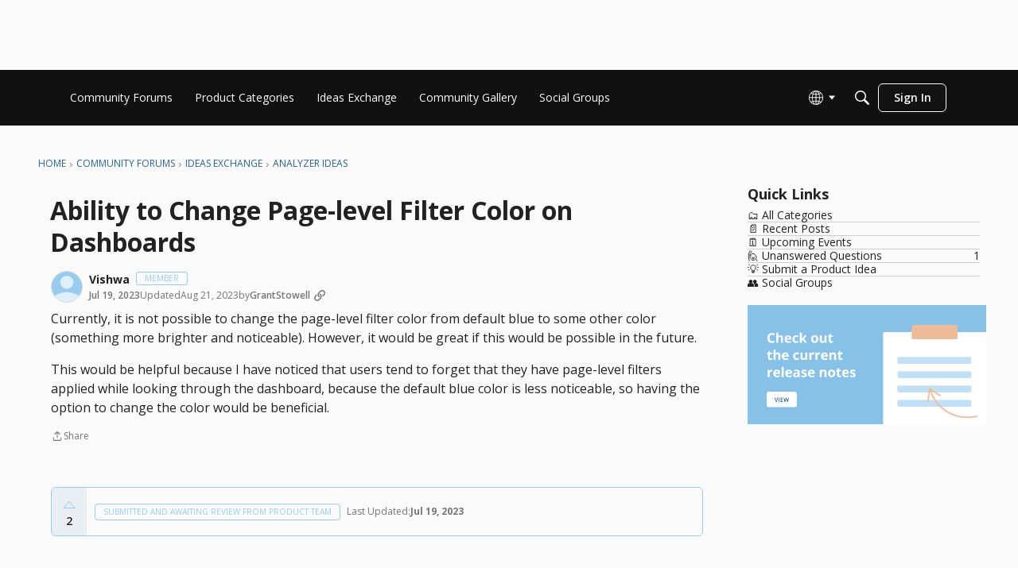

--- FILE ---
content_type: text/html; charset=utf-8
request_url: https://community-forums.domo.com/main/discussion/60083/ability-to-change-page-level-filter-color-on-dashboards
body_size: 128179
content:
<!DOCTYPE html>
<html lang="en"  style="min-height: 100%;">
    <head>
        <meta charset="utf-8">
        <meta http-equiv="X-UA-Compatible" content="IE=edge">
        <meta name="viewport" content="width=device-width, initial-scale=1">
        <title>Ability to Change Page-level Filter Color on Dashboards - Domo Community Forum</title>

<meta name="description" content="Currently, it is not possible to change the page-level filter color from default blue to some other color (something more brighter and noticeable). However, it would be great if this would be possible in the future. This would be helpful because I have noticed that users tend to forget that they have page-level filters…" />
<meta name="theme-color" content="#99ccee" />
<meta property="og:site_name" content="Domo Community Forum" />
<meta property="og:title" content="Ability to Change Page-level Filter Color on Dashboards - Domo Community Forum" />
<meta property="og:description" content="Currently, it is not possible to change the page-level filter color from default blue to some other color (something more brighter and noticeable). However, it would be great if this would be possible in the future. This would be helpful because I have noticed that users tend to forget that they have page-level filters…" />
<meta property="og:url" content="https://community-forums.domo.com/main/discussion/60083/ability-to-change-page-level-filter-color-on-dashboards" />
<meta property="og:image" content="https://us.v-cdn.net/6032830/uploads/MS4ZDE05CKF6/domo-central-community-forum-icon-281-29.png" />
<meta name="twitter:card" content="summary" />

<link rel="modulepreload" href="https://community-forums.domo.com/dist/v2/layouts/chunks/Breadcrumbs.Dfvy1F7g.min.js" />
<link rel="modulepreload" href="https://community-forums.domo.com/dist/v2/layouts/chunks/HtmlWidget.C8hcoy3S.min.js" />
<link rel="modulepreload" href="https://community-forums.domo.com/dist/v2/layouts/chunks/QuickLinks.Bbb8Ozve.min.js" />
<link rel="modulepreload" href="https://community-forums.domo.com/dist/v2/layouts/chunks/CategoriesWidget.CyaYkWrG.min.js" />
<link rel="modulepreload" href="https://community-forums.domo.com/dist/v2/layouts/chunks/NewPostMenu.VZhpn5zW.min.js" />
<link rel="modulepreload" href="https://community-forums.domo.com/dist/v2/layouts/chunks/addons/vanilla/OriginalPostAsset.C1b6kfcb.min.js" />
<link rel="modulepreload" href="https://community-forums.domo.com/dist/v2/layouts/chunks/addons/vanilla/CreateCommentAsset.C3n_7M3f.min.js" />
<link rel="modulepreload" href="https://community-forums.domo.com/dist/v2/layouts/chunks/addons/vanilla/CommentThreadAsset.DL0h2TuV.min.js" />
<link rel="modulepreload" href="https://community-forums.domo.com/dist/v2/layouts/chunks/addons/vanilla/PostAttachmentsAsset.B_NopfR2.min.js" />
<link rel="modulepreload" href="https://community-forums.domo.com/dist/v2/layouts/chunks/addons/vanilla/PostMetaAsset.CFkGTl4L.min.js" />
<link rel="modulepreload" href="https://community-forums.domo.com/dist/v2/layouts/chunks/addons/vanilla/PostTagsAsset.NYiYQcKi.min.js" />
<link rel="modulepreload" href="https://community-forums.domo.com/dist/v2/layouts/chunks/addons/ideation/IdeaStatusAsset.B7u6gm1e.min.js" />
<link rel="modulepreload" href="https://community-forums.domo.com/dist/v2/layouts/vendor/vendor/react-core.BgLhaSja.min.js" />
<link rel="modulepreload" href="https://community-forums.domo.com/dist/v2/layouts/entries/layouts.BkZoasaZ.min.js" />
<link rel="modulepreload" href="https://community-forums.domo.com/dist/v2/layouts/chunks/breadcrumbsStyles.BeRYdpQl.min.js" />
<link rel="modulepreload" href="https://community-forums.domo.com/dist/v2/layouts/chunks/vendor/lodash.CM-NTfHi.min.js" />
<link rel="modulepreload" href="https://community-forums.domo.com/dist/v2/layouts/vendor/vendor/redux.D4LK-I4W.min.js" />
<link rel="modulepreload" href="https://community-forums.domo.com/dist/v2/layouts/vendor/vendor/react-spring.DXIfzgpn.min.js" />
<link rel="modulepreload" href="https://community-forums.domo.com/dist/v2/layouts/vendor/vendor/react-select.BG-kRqJv.min.js" />
<link rel="modulepreload" href="https://community-forums.domo.com/dist/v2/layouts/vendor/vendor/moment.BYTvHWBW.min.js" />
<link rel="modulepreload" href="https://community-forums.domo.com/dist/v2/layouts/chunks/List.C3J0M9eT.min.js" />
<link rel="modulepreload" href="https://community-forums.domo.com/dist/v2/layouts/chunks/HomeWidgetItem.tnnL5CGF.min.js" />
<link rel="modulepreload" href="https://community-forums.domo.com/dist/v2/layouts/chunks/ListItem.B1yBqSVM.min.js" />
<link rel="modulepreload" href="https://community-forums.domo.com/dist/v2/layouts/chunks/CategoriesWidget.List.classes.CU_Fyv6u.min.js" />
<link rel="modulepreload" href="https://community-forums.domo.com/dist/v2/layouts/chunks/HomeWidgetContainer.oMtG6t1N.min.js" />
<link rel="modulepreload" href="https://community-forums.domo.com/dist/v2/layouts/chunks/ListItem.styles.DZzMYHc3.min.js" />
<link rel="modulepreload" href="https://community-forums.domo.com/dist/v2/layouts/chunks/ResultMeta.BrBBWcx3.min.js" />
<link rel="modulepreload" href="https://community-forums.domo.com/dist/v2/layouts/vendor/reach-utils-owner-document.esm.DKd2QacM.min.js" />
<link rel="modulepreload" href="https://community-forums.domo.com/dist/v2/layouts/chunks/AiFAB.CwEp6pRi.min.js" />
<link rel="modulepreload" href="https://community-forums.domo.com/dist/v2/layouts/chunks/ContributionItem.variables.nhkYFQ5s.min.js" />
<link rel="modulepreload" href="https://community-forums.domo.com/dist/v2/layouts/chunks/addons/vanilla/Reactions.variables.ykp_-jl6.min.js" />
<link rel="modulepreload" href="https://community-forums.domo.com/dist/v2/layouts/chunks/addons/vanilla/ContentItem.DG7-YiG1.min.js" />
<link rel="modulepreload" href="https://community-forums.domo.com/dist/v2/layouts/chunks/SuggestedAnswerItem.DixlVH7u.min.js" />
<link rel="modulepreload" href="https://community-forums.domo.com/dist/v2/layouts/chunks/addons/vanilla/CommentEditor.Bi01_lpg.min.js" />
<link rel="modulepreload" href="https://community-forums.domo.com/dist/v2/layouts/chunks/addons/vanilla/CommentsApi.BCUO4Ao6.min.js" />
<link rel="modulepreload" href="https://community-forums.domo.com/dist/v2/layouts/chunks/MentionsContext.BpWwIIwT.min.js" />
<link rel="modulepreload" href="https://community-forums.domo.com/dist/v2/layouts/chunks/addons/vanilla/CommentThreadAsset.nested.DHFcrIlh.min.js" />
<link rel="modulepreload" href="https://community-forums.domo.com/dist/v2/layouts/chunks/addons/vanilla/Comments.hooks.CjRMx7S6.min.js" />
<link rel="modulepreload" href="https://community-forums.domo.com/dist/v2/layouts/chunks/addons/vanilla/CommentsBulkActionsContext.CYV3bNlS.min.js" />
<link rel="modulepreload" href="https://community-forums.domo.com/dist/v2/layouts/chunks/addons/vanilla/DeleteCommentsForm.BOLxVaed.min.js" />
<link rel="modulepreload" href="https://community-forums.domo.com/dist/v2/layouts/chunks/addons/vanilla/CommentsBulkActions.classes.CticipuZ.min.js" />
<link rel="modulepreload" href="https://community-forums.domo.com/dist/v2/layouts/chunks/addons/vanilla/CommentEdit.CXyMu6lG.min.js" />
<link rel="modulepreload" href="https://community-forums.domo.com/dist/v2/layouts/chunks/addons/vanilla/ContentItemAttachment.CirQX6k5.min.js" />
<link rel="modulepreload" href="https://community-forums.domo.com/dist/v2/layouts/chunks/AttachmentLayout.CMKsg1KY.min.js" />
<link rel="modulepreload" href="https://community-forums.domo.com/dist/v2/layouts/chunks/TokenItem.CwqRNc4H.min.js" />
<link rel="modulepreload" href="https://community-forums.domo.com/dist/v2/layouts/chunks/addons/dashboard/UserProfiles.types.toa7AX1Q.min.js" />
<link rel="modulepreload" href="https://community-forums.domo.com/dist/v2/layouts/entries/addons/ideation/layouts.D7_8EifF.min.js" />
<link rel="stylesheet" type="text/css" href="https://community-forums.domo.com/dist/v2/layouts/chunks/addons/openapi-embed/QuickLinks.D9zewSGL.css" />
<link rel="stylesheet" type="text/css" href="https://community-forums.domo.com/dist/v2/layouts/chunks/addons/openapi-embed/layouts._xHqySZ2.css" />
<link rel="canonical" href="https://community-forums.domo.com/main/discussion/60083/ability-to-change-page-level-filter-color-on-dashboards" />

<link rel="shortcut icon" href="https://us.v-cdn.net/6032830/uploads/3IFJMZY0UZGN/touch-icon-26-favicon.png" type="image/x-icon" />

<script type="module" nonce="7a4cadad3ea9a4e2daf544669a66a899">window['vanillaInitialLayout'] = {"query":{"layoutViewType":"post","recordType":"discussion","recordID":60083,"params":{"discussionID":60083,"sort":null,"locale":"en","siteSectionID":"subcommunities-section-1"}},"data":{"layoutID":25,"name":"Idea Template (copy)","layoutViewType":"idea","isDefault":false,"layout":[{"$seoContent":"<section>\n<div class=\"seoSectionRow seoBreadcrumbs\"><div class='seoSectionPiece'><div class='sectionItem'><div class=\"pageBox\">\n        <ul class=\"linkList\">\n<li>\n<a href=\"https:\/\/community-forums.domo.com\/main\/\">Home<\/a>\n<\/li>\n<li>\n<a href=\"https:\/\/community-forums.domo.com\/main\/categories\">Community Forums<\/a>\n<\/li>\n<li>\n<a href=\"https:\/\/community-forums.domo.com\/main\/categories\/ideas\">Ideas Exchange<\/a>\n<\/li>\n<li>\n<a href=\"https:\/\/community-forums.domo.com\/main\/categories\/analyzer-ideas\">Analyzer Ideas<\/a>\n<\/li>\n<\/ul>\n    <\/div><\/div><\/div><\/div>\n<div class=\"seoSectionColumn mainColumn\"><div class='seoSectionPiece'><div class='sectionItem'><h1>Ability to Change Page-level Filter Color on Dashboards<\/h1>\n<div><a href=\"https:\/\/community-forums.domo.com\/main\/profile\/Vishwa\" class=\"seoUser\">\n<img height=\"24px\" width=\"24px\" src=\"https:\/\/us.v-cdn.net\/6032830\/uploads\/defaultavatar\/nZ5X977MOM3Z6.jpg\" alt=\"Photo of Vishwa\" \/>\n<span class=\"seoUserName\">Vishwa<\/span>\n<\/a><\/div>\n<div class=\"userContent\">\n<p>Currently, it is not possible to change the page-level filter color from default blue to some other color (something more brighter and noticeable). However, it would be great if this would be possible in the future. <\/p><p>This would be helpful because I have noticed that users tend to forget that they have page-level filters applied while looking through the dashboard, because the default blue color is less noticeable, so having the option to change the color would be beneficial.<\/p>\n<\/div><\/div><div class='sectionItem'><div class=\"pageBox\">\n        <div class=\"pageHeadingBox\">\n        <h2>Find more posts tagged with<\/h2>                    <\/div>\n            <li>\n        <a href=\"\/main\/discussions?tagID=2426\">Submitted and awaiting review from product team<\/a>\n    <\/li>\n\n    <\/div><\/div><div class='sectionItem'><div class=\"pageBox\">\n        <div>Status: Submitted and awaiting review from product team<\/div>\n\n    <\/div><\/div><\/div><\/div>\n<div class=\"seoSectionColumn\"><div class='seoSectionPiece'><div class='sectionItem'><div class=\"pageBox\">\n        <ul class=\"linkList\">\n<\/ul>\n    <\/div><\/div><div class='sectionItem'><div class=\"pageBox\">\n        <div class=\"pageHeadingBox\">\n        <h2>Quick Links<\/h2>                    <\/div>\n        <ul class=\"linkList\">\n<li>\n<a href=\"\/categories\">\ud83d\uddc2\ufe0f All Categories<\/a>\n<\/li>\n<li>\n<a href=\"\/discussions\">\ud83d\udcc4 Recent Posts<\/a>\n<\/li>\n<li>\n<a href=\"https:\/\/community-forums.domo.com\/main\/events\/category\">\ud83d\uddd3\ufe0f Upcoming Events<\/a>\n<\/li>\n<li>\n<a href=\"\/discussions\/unanswered\">\ud83d\ude4b Unanswered Questions<\/a>\n<\/li>\n<li>\n<a href=\"https:\/\/community-forums.domo.com\/main\/categories\/ideas\">\ud83d\udca1 Submit a Product Idea<\/a>\n<\/li>\n<li>\n<a href=\"\/groups\">\ud83d\udc65 Social Groups<\/a>\n<\/li>\n<\/ul>\n    <\/div><\/div><div class='sectionItem'><template shadowrootmode=\"open\">\n<a href=\"https:\/\/domo-support.domo.com\/s\/article\/Current-Release-Notes?language=en_US\"><img src=\"https:\/\/us.v-cdn.net\/cdn-cgi\/image\/fit=scale-down,width=1600\/https:\/\/us.v-cdn.net\/6033814\/uploads\/92U0YVLGSI85\/cta-release-notes.png\" width=\"300\" height=\"150\"><\/a>\n<\/template><\/div><\/div><\/div>\n<\/section>","$reactComponent":"SectionTwoColumns","$reactProps":{"isInverted":false,"mainBottom":[{"$reactComponent":"OriginalPostAsset","$seoContent":"<h1>Ability to Change Page-level Filter Color on Dashboards<\/h1>\n<div><a href=\"https:\/\/community-forums.domo.com\/main\/profile\/Vishwa\" class=\"seoUser\">\n<img height=\"24px\" width=\"24px\" src=\"https:\/\/us.v-cdn.net\/6032830\/uploads\/defaultavatar\/nZ5X977MOM3Z6.jpg\" alt=\"Photo of Vishwa\" \/>\n<span class=\"seoUserName\">Vishwa<\/span>\n<\/a><\/div>\n<div class=\"userContent\">\n<p>Currently, it is not possible to change the page-level filter color from default blue to some other color (something more brighter and noticeable). However, it would be great if this would be possible in the future. <\/p><p>This would be helpful because I have noticed that users tend to forget that they have page-level filters applied while looking through the dashboard, because the default blue color is less noticeable, so having the option to change the color would be beneficial.<\/p>\n<\/div>","$reactProps":{"discussion":{"discussionID":60083,"type":"idea","name":"Ability to Change Page-level Filter Color on Dashboards","body":"<p>Currently, it is not possible to change the page-level filter color from default blue to some other color (something more brighter and noticeable). However, it would be great if this would be possible in the future. <\/p><p>This would be helpful because I have noticed that users tend to forget that they have page-level filters applied while looking through the dashboard, because the default blue color is less noticeable, so having the option to change the color would be beneficial.<\/p>","categoryID":259,"dateInserted":"2023-07-19T20:22:05+00:00","dateUpdated":"2023-08-21T17:59:35+00:00","dateLastComment":"2023-07-19T20:22:05+00:00","insertUserID":40419,"insertUser":{"userID":40419,"name":"Vishwa","url":"https:\/\/community-forums.domo.com\/main\/profile\/Vishwa","photoUrl":"https:\/\/us.v-cdn.net\/6032830\/uploads\/defaultavatar\/nZ5X977MOM3Z6.jpg","dateLastActive":"2024-02-25T15:16:28+00:00","banned":0,"punished":0,"private":false,"label":"Member","labelHtml":"Member","badges":[{"badgeID":14,"name":"First Anniversary","dateInserted":"2021-01-29T21:09:57+00:00","url":"https:\/\/community-forums.domo.com\/main\/badge\/14\/anniversary","photoUrl":"https:\/\/us.v-cdn.net\/6032830\/uploads\/badges\/D5Y6VQ3ZT2AR.png"}],"signature":null},"updateUserID":40902,"lastUserID":40419,"lastUser":{"userID":40419,"name":"Vishwa","url":"https:\/\/community-forums.domo.com\/main\/profile\/Vishwa","photoUrl":"https:\/\/us.v-cdn.net\/6032830\/uploads\/defaultavatar\/nZ5X977MOM3Z6.jpg","dateLastActive":"2024-02-25T15:16:28+00:00","banned":0,"punished":0,"private":false,"label":"Member","labelHtml":"Member"},"pinned":false,"pinLocation":null,"closed":false,"announce":false,"sink":false,"countComments":0,"countViews":61,"score":2,"hot":1689798725,"url":"https:\/\/community-forums.domo.com\/main\/discussion\/60083\/ability-to-change-page-level-filter-color-on-dashboards","canonicalUrl":"https:\/\/community-forums.domo.com\/main\/discussion\/60083\/ability-to-change-page-level-filter-color-on-dashboards","format":"Rich2","breadcrumbs":[{"name":"Home","url":"https:\/\/community-forums.domo.com\/main\/"},{"name":"Community Forums","url":"https:\/\/community-forums.domo.com\/main\/categories"},{"name":"Ideas Exchange","url":"https:\/\/community-forums.domo.com\/main\/categories\/ideas"},{"name":"Analyzer Ideas","url":"https:\/\/community-forums.domo.com\/main\/categories\/analyzer-ideas"}],"groupID":null,"statusID":10013,"images":[],"attributes":{"idea":{"statusNotes":null,"statusID":10013,"status":{"name":"Submitted and awaiting review from product team","state":"open"},"type":"up"}},"status":{"statusID":10013,"name":"Submitted and awaiting review from product team","state":"open","recordType":"discussion","recordSubType":"ideation","dateUpdated":"2024-02-14T16:40:09+00:00","log":{"reasonUpdated":"","dateUpdated":"2023-07-19T20:22:06+00:00","updateUser":{"userID":40419,"name":"Vishwa","url":"https:\/\/community-forums.domo.com\/main\/profile\/Vishwa","photoUrl":"https:\/\/us.v-cdn.net\/6032830\/uploads\/defaultavatar\/nZ5X977MOM3Z6.jpg","dateLastActive":"2024-02-25T15:16:28+00:00","banned":0,"punished":0,"private":false,"label":"Member","labelHtml":"Member"}}},"reactions":[{"tagID":11,"urlcode":"Up","name":"Vote Up","class":"Positive","hasReacted":false,"reactionValue":1,"count":2}],"tags":[{"tagID":2426,"urlcode":"Submitted and awaiting review from product team","name":"Submitted and awaiting review from product team","type":"Status"}],"suggestions":[],"postMeta":[],"permissions":{"comments.add":false,"comments.delete":false,"comments.edit":false,"discussions.add":false,"discussions.announce":false,"discussions.close":false,"discussions.delete":false,"discussions.edit":false,"discussions.sink":false,"discussions.view":true,"posts.moderate":false},"tagIDs":[2426],"bookmarked":false,"unread":false,"dismissed":false,"muted":false,"dateLastViewed":null,"category":{"categoryID":259,"name":"Analyzer Ideas","description":"Analyzer Product Enhancement Ideas","url":"https:\/\/community-forums.domo.com\/main\/categories\/analyzer-ideas","allowedDiscussionTypes":[]},"updateUser":{"userID":40902,"name":"GrantStowell","url":"https:\/\/community-forums.domo.com\/main\/profile\/GrantStowell","photoUrl":"https:\/\/us.v-cdn.net\/6032830\/uploads\/userpics\/9Q0RNBU6ULTY\/n1A1YEY7C6AWI.jpeg","dateLastActive":"2026-01-30T00:54:57+00:00","banned":0,"punished":0,"private":false,"label":"Community Forums Manager","labelHtml":"Community Forums Manager","postProfileFields":[{"value":"Salt Lake City, UT","displayOptions":{"userCards":false,"posts":false,"search":true}},{"value":"United States","displayOptions":{"userCards":false,"posts":false,"search":false}}]}},"discussionApiParams":{"expand":["tags","insertUser","updateUser","breadcrumbs","reactions","attachments","reportMeta","category","permissions","dateLastViewed","insertUser.badges","warnings","insertUser.signature","postMeta","reactions","status","status.log"]},"category":{"categoryID":259,"name":"Analyzer Ideas","description":"Analyzer Product Enhancement Ideas","url":"https:\/\/community-forums.domo.com\/main\/categories\/analyzer-ideas","allowedDiscussionTypes":["idea"]},"page":null,"titleType":"discussion\/name"}},{"$reactComponent":"PostTagsAsset","$seoContent":"<div class=\"pageBox\">\n        <div class=\"pageHeadingBox\">\n        <h2>Find more posts tagged with<\/h2>                    <\/div>\n            <li>\n        <a href=\"\/main\/discussions?tagID=2426\">Submitted and awaiting review from product team<\/a>\n    <\/li>\n\n    <\/div>","$reactProps":{"title":"Find more posts tagged with"}},{"$reactComponent":"PostMetaAsset","$seoContent":"","$reactProps":{"postFields":[]}},{"$reactComponent":"IdeaStatusAsset","$seoContent":"<div class=\"pageBox\">\n        <div>Status: Submitted and awaiting review from product team<\/div>\n\n    <\/div>","$reactProps":{"downvotesAllowed":false,"colorType":"styleguide"}},{"$reactComponent":"PostAttachmentsAsset","$seoContent":"","$reactProps":{"discussion":{"discussionID":60083,"type":"idea","name":"Ability to Change Page-level Filter Color on Dashboards","body":"<p>Currently, it is not possible to change the page-level filter color from default blue to some other color (something more brighter and noticeable). However, it would be great if this would be possible in the future. <\/p><p>This would be helpful because I have noticed that users tend to forget that they have page-level filters applied while looking through the dashboard, because the default blue color is less noticeable, so having the option to change the color would be beneficial.<\/p>","categoryID":259,"dateInserted":"2023-07-19T20:22:05+00:00","dateUpdated":"2023-08-21T17:59:35+00:00","dateLastComment":"2023-07-19T20:22:05+00:00","insertUserID":40419,"insertUser":{"userID":40419,"name":"Vishwa","url":"https:\/\/community-forums.domo.com\/main\/profile\/Vishwa","photoUrl":"https:\/\/us.v-cdn.net\/6032830\/uploads\/defaultavatar\/nZ5X977MOM3Z6.jpg","dateLastActive":"2024-02-25T15:16:28+00:00","banned":0,"punished":0,"private":false,"label":"Member","labelHtml":"Member","badges":[{"badgeID":14,"name":"First Anniversary","dateInserted":"2021-01-29T21:09:57+00:00","url":"https:\/\/community-forums.domo.com\/main\/badge\/14\/anniversary","photoUrl":"https:\/\/us.v-cdn.net\/6032830\/uploads\/badges\/D5Y6VQ3ZT2AR.png"}],"signature":null},"updateUserID":40902,"lastUserID":40419,"lastUser":{"userID":40419,"name":"Vishwa","url":"https:\/\/community-forums.domo.com\/main\/profile\/Vishwa","photoUrl":"https:\/\/us.v-cdn.net\/6032830\/uploads\/defaultavatar\/nZ5X977MOM3Z6.jpg","dateLastActive":"2024-02-25T15:16:28+00:00","banned":0,"punished":0,"private":false,"label":"Member","labelHtml":"Member"},"pinned":false,"pinLocation":null,"closed":false,"announce":false,"sink":false,"countComments":0,"countViews":61,"score":2,"hot":1689798725,"url":"https:\/\/community-forums.domo.com\/main\/discussion\/60083\/ability-to-change-page-level-filter-color-on-dashboards","canonicalUrl":"https:\/\/community-forums.domo.com\/main\/discussion\/60083\/ability-to-change-page-level-filter-color-on-dashboards","format":"Rich2","breadcrumbs":[{"name":"Home","url":"https:\/\/community-forums.domo.com\/main\/"},{"name":"Community Forums","url":"https:\/\/community-forums.domo.com\/main\/categories"},{"name":"Ideas Exchange","url":"https:\/\/community-forums.domo.com\/main\/categories\/ideas"},{"name":"Analyzer Ideas","url":"https:\/\/community-forums.domo.com\/main\/categories\/analyzer-ideas"}],"groupID":null,"statusID":10013,"images":[],"attributes":{"idea":{"statusNotes":null,"statusID":10013,"status":{"name":"Submitted and awaiting review from product team","state":"open"},"type":"up"}},"status":{"statusID":10013,"name":"Submitted and awaiting review from product team","state":"open","recordType":"discussion","recordSubType":"ideation","dateUpdated":"2024-02-14T16:40:09+00:00","log":{"reasonUpdated":"","dateUpdated":"2023-07-19T20:22:06+00:00","updateUser":{"userID":40419,"name":"Vishwa","url":"https:\/\/community-forums.domo.com\/main\/profile\/Vishwa","photoUrl":"https:\/\/us.v-cdn.net\/6032830\/uploads\/defaultavatar\/nZ5X977MOM3Z6.jpg","dateLastActive":"2024-02-25T15:16:28+00:00","banned":0,"punished":0,"private":false,"label":"Member","labelHtml":"Member"}}},"reactions":[{"tagID":11,"urlcode":"Up","name":"Vote Up","class":"Positive","hasReacted":false,"reactionValue":1,"count":2}],"tags":[{"tagID":2426,"urlcode":"Submitted and awaiting review from product team","name":"Submitted and awaiting review from product team","type":"Status"}],"suggestions":[],"postMeta":[],"permissions":{"comments.add":false,"comments.delete":false,"comments.edit":false,"discussions.add":false,"discussions.announce":false,"discussions.close":false,"discussions.delete":false,"discussions.edit":false,"discussions.sink":false,"discussions.view":true,"posts.moderate":false},"tagIDs":[2426],"bookmarked":false,"unread":false,"dismissed":false,"muted":false,"dateLastViewed":null,"category":{"categoryID":259,"name":"Analyzer Ideas","description":"Analyzer Product Enhancement Ideas","url":"https:\/\/community-forums.domo.com\/main\/categories\/analyzer-ideas","allowedDiscussionTypes":[]},"updateUser":{"userID":40902,"name":"GrantStowell","url":"https:\/\/community-forums.domo.com\/main\/profile\/GrantStowell","photoUrl":"https:\/\/us.v-cdn.net\/6032830\/uploads\/userpics\/9Q0RNBU6ULTY\/n1A1YEY7C6AWI.jpeg","dateLastActive":"2026-01-30T00:54:57+00:00","banned":0,"punished":0,"private":false,"label":"Community Forums Manager","labelHtml":"Community Forums Manager","postProfileFields":[{"value":"Salt Lake City, UT","displayOptions":{"userCards":false,"posts":false,"search":true}},{"value":"United States","displayOptions":{"userCards":false,"posts":false,"search":false}}]}},"discussionApiParams":{"expand":["tags","insertUser","updateUser","breadcrumbs","reactions","attachments","reportMeta","category","permissions","dateLastViewed","insertUser.badges","warnings","insertUser.signature","postMeta","reactions","status","status.log"]}}}],"secondaryBottom":[{"$reactComponent":"NewPostMenu","$seoContent":"<div class=\"pageBox\">\n        <ul class=\"linkList\">\n<\/ul>\n    <\/div>","$reactProps":[]},{"$reactComponent":"QuickLinks","$seoContent":"<div class=\"pageBox\">\n        <div class=\"pageHeadingBox\">\n        <h2>Quick Links<\/h2>                    <\/div>\n        <ul class=\"linkList\">\n<li>\n<a href=\"\/categories\">\ud83d\uddc2\ufe0f All Categories<\/a>\n<\/li>\n<li>\n<a href=\"\/discussions\">\ud83d\udcc4 Recent Posts<\/a>\n<\/li>\n<li>\n<a href=\"https:\/\/community-forums.domo.com\/main\/events\/category\">\ud83d\uddd3\ufe0f Upcoming Events<\/a>\n<\/li>\n<li>\n<a href=\"\/discussions\/unanswered\">\ud83d\ude4b Unanswered Questions<\/a>\n<\/li>\n<li>\n<a href=\"https:\/\/community-forums.domo.com\/main\/categories\/ideas\">\ud83d\udca1 Submit a Product Idea<\/a>\n<\/li>\n<li>\n<a href=\"\/groups\">\ud83d\udc65 Social Groups<\/a>\n<\/li>\n<\/ul>\n    <\/div>","$reactProps":{"titleType":"static","title":"Quick Links","links":[{"name":"\ud83d\uddc2\ufe0f All Categories","url":"\/categories","id":"all-categories","permission":"discussions.view"},{"name":"\ud83d\udcc4 Recent Posts","url":"\/discussions","id":"recent-posts","permission":"discussions.view"},{"name":"\ud83d\uddd3\ufe0f Upcoming Events","url":"https:\/\/community-forums.domo.com\/main\/events\/category","id":"c666ae59-c5b8-4b94-87ac-537be7db2821"},{"name":"\ud83d\ude4b Unanswered Questions","url":"\/discussions\/unanswered","id":"unanswered","permission":"discussions.view"},{"name":"\ud83d\udca1 Submit a Product Idea","url":"https:\/\/community-forums.domo.com\/main\/categories\/ideas","id":"b71616e5-1492-45c8-bac1-da6f8907f66f"},{"name":"\ud83d\udc65 Social Groups","url":"\/groups","id":"groups"},{"name":"\ud83d\udccc My Bookmarks","url":"\/discussions\/bookmarked","id":"my-bookmarks","permission":"session.valid"},{"name":"\ud83d\udcd3 My Posts","url":"\/discussions\/mine","id":"my-posts","permission":"session.valid"},{"name":"\ud83d\udd12 My Drafts","url":"\/drafts","id":"my-drafts","permission":"session.valid"},{"name":"Best Of","url":"\/bestof","id":"best-of","isHidden":true},{"name":"Activity","url":"\/activity","id":"activity","permission":"discussions.view","isHidden":true}],"containerOptions":{"outerBackground":[],"innerBackground":[],"borderType":"none","headerAlignment":"left","visualBackgroundType":"inner"}}},{"$reactComponent":"HtmlWidget","$seoContent":"<template shadowrootmode=\"open\">\n<a href=\"https:\/\/domo-support.domo.com\/s\/article\/Current-Release-Notes?language=en_US\"><img src=\"https:\/\/us.v-cdn.net\/cdn-cgi\/image\/fit=scale-down,width=1600\/https:\/\/us.v-cdn.net\/6033814\/uploads\/92U0YVLGSI85\/cta-release-notes.png\" width=\"300\" height=\"150\"><\/a>\n<\/template>","$reactProps":{"isAdvertisement":false,"html":"<a href=\"https:\/\/domo-support.domo.com\/s\/article\/Current-Release-Notes?language=en_US\"><img src=\"https:\/\/us.v-cdn.net\/cdn-cgi\/image\/fit=scale-down,width=1600\/https:\/\/us.v-cdn.net\/6033814\/uploads\/92U0YVLGSI85\/cta-release-notes.png\" width=\"300\" height=\"150\"><\/a>"}}],"breadcrumbs":[{"$reactComponent":"Breadcrumbs","$seoContent":"<div class=\"pageBox\">\n        <ul class=\"linkList\">\n<li>\n<a href=\"https:\/\/community-forums.domo.com\/main\/\">Home<\/a>\n<\/li>\n<li>\n<a href=\"https:\/\/community-forums.domo.com\/main\/categories\">Community Forums<\/a>\n<\/li>\n<li>\n<a href=\"https:\/\/community-forums.domo.com\/main\/categories\/ideas\">Ideas Exchange<\/a>\n<\/li>\n<li>\n<a href=\"https:\/\/community-forums.domo.com\/main\/categories\/analyzer-ideas\">Analyzer Ideas<\/a>\n<\/li>\n<\/ul>\n    <\/div>","$reactProps":{"children":[{"name":"Home","url":"https:\/\/community-forums.domo.com\/main\/"},{"name":"Community Forums","url":"https:\/\/community-forums.domo.com\/main\/categories"},{"name":"Ideas Exchange","url":"https:\/\/community-forums.domo.com\/main\/categories\/ideas"},{"name":"Analyzer Ideas","url":"https:\/\/community-forums.domo.com\/main\/categories\/analyzer-ideas"}]}}]}},{"$seoContent":"<section>\n<div class=\"seoSectionRow seoBreadcrumbs\"><\/div>\n<div class=\"seoSectionColumn mainColumn\"><div class='seoSectionPiece'><div class='sectionItem'><h2>Comments<\/h2>\nThere are no comments yet\n<\/div><\/div><\/div>\n<div class=\"seoSectionColumn\"><div class='seoSectionPiece'><div class='sectionItem'><div class=\"pageBox\">\n        <div class=\"pageHeadingBox\">\n                <h3>Idea Categories<\/h3>            <\/div>\n        <ul class=\"linkList\">\n<li>\n<a href=\"https:\/\/community-forums.domo.com\/main\/categories\/alerts-ideas\">Alerts ideas<\/a>\n<p>Alerts Product Enhancement Ideas<\/p>\n<\/li>\n<li>\n<a href=\"https:\/\/community-forums.domo.com\/main\/categories\/analyzer-ideas\">Analyzer Ideas<\/a>\n<p>Analyzer Product Enhancement Ideas<\/p>\n<\/li>\n<li>\n<a href=\"https:\/\/community-forums.domo.com\/main\/categories\/apis-ideas\">APIs Ideas<\/a>\n<p>API Product Enhancement Ideas<\/p>\n<\/li>\n<li>\n<a href=\"https:\/\/community-forums.domo.com\/main\/categories\/apps-ideas\">Apps Ideas<\/a>\n<p>Apps Product Enhancement Ideas<\/p>\n<\/li>\n<li>\n<a href=\"https:\/\/community-forums.domo.com\/main\/categories\/app-store-ideas\">Appstore Experience ideas<\/a>\n<p>Appstore product enhancement ideas<\/p>\n<\/li>\n<li>\n<a href=\"https:\/\/community-forums.domo.com\/main\/categories\/app-studio-ideas\">App Studio Ideas<\/a>\n<p>App Studio Product Enhancement Ideas<\/p>\n<\/li>\n<li>\n<a href=\"https:\/\/community-forums.domo.com\/main\/categories\/beast-mode-ideas\">Beast Mode Ideas<\/a>\n<p>Beast Mode Product Enhancement Ideas<\/p>\n<\/li>\n<li>\n<a href=\"https:\/\/community-forums.domo.com\/main\/categories\/buzz-productivity-ideas\">Buzz &amp; Navigation Ideas<\/a>\n<p>Buzz &amp; Navigation Ideas<\/p>\n<\/li>\n<li>\n<a href=\"https:\/\/community-forums.domo.com\/main\/categories\/charting-ideas\">Charting Ideas<\/a>\n<p>Charting product enhancement requests<\/p>\n<\/li>\n<li>\n<a href=\"https:\/\/community-forums.domo.com\/main\/categories\/cloud-amplifier-ideas\">Cloud Amplifier Ideas<\/a>\n<p>Cloud Amplifier Product Enhancement Ideas<\/p>\n<\/li>\n<li>\n<a href=\"https:\/\/community-forums.domo.com\/main\/categories\/code-engine-ideas\">Code Engine Ideas<\/a>\n<p>Code Engine Product Enhancement Ideas<\/p>\n<\/li>\n<li>\n<a href=\"https:\/\/community-forums.domo.com\/main\/categories\/community-ideas\">Community ideas<\/a>\n<p>Ideas or feedback for the Domo Community or the Community Forums.<\/p>\n<\/li>\n<li>\n<a href=\"https:\/\/community-forums.domo.com\/main\/categories\/connectors-ideas\">Connectors Ideas<\/a>\n<p>Connectors Product Enhancement Ideas<\/p>\n<\/li>\n<li>\n<a href=\"https:\/\/community-forums.domo.com\/main\/categories\/dashboard-ideas\">Dashboard Ideas<\/a>\n<p>Dashboard Product Enhancement Ideas<\/p>\n<\/li>\n<li>\n<a href=\"https:\/\/community-forums.domo.com\/main\/categories\/datasets-ideas\">Datasets Ideas<\/a>\n<p>Datasets Produce Enhancement Ideas<\/p>\n<\/li>\n<li>\n<a href=\"https:\/\/community-forums.domo.com\/main\/categories\/domo-ai-ideas\">Domo AI ideas<\/a>\n<p>Domo AI Product Enhancement Ideas<\/p>\n<\/li>\n<li>\n<a href=\"https:\/\/community-forums.domo.com\/main\/categories\/domo-bricks-ideas\">Domo Bricks Ideas<\/a>\n<p>Domo Bricks Product Enhancement Ideas<\/p>\n<\/li>\n<li>\n<a href=\"https:\/\/community-forums.domo.com\/main\/categories\/domo-developer-ideas\">Domo Developer Ideas<\/a>\n<p>Domo Developer Product Enhancement Ideas<\/p>\n<\/li>\n<li>\n<a href=\"https:\/\/community-forums.domo.com\/main\/categories\/domo-everywhere-ideas\">Domo Everywhere Ideas<\/a>\n<p>Domo Everywhere Product Enhancement Ideas<\/p>\n<\/li>\n<li>\n<a href=\"https:\/\/community-forums.domo.com\/main\/categories\/federated-ideas\">Federated Ideas<\/a>\n<p>Federated Product Enhancement Ideas<\/p>\n<\/li>\n<li>\n<a href=\"https:\/\/community-forums.domo.com\/main\/categories\/global-ideas\">Global Ideas<\/a>\n<p>Product enhancement ideas for Domo as a whole<\/p>\n<\/li>\n<li>\n<a href=\"https:\/\/community-forums.domo.com\/main\/categories\/governance-security-ideas\">Governance &amp; Security Ideas<\/a>\n<p>Governance &amp; Security Product Enhancement Ideas<\/p>\n<\/li>\n<li>\n<a href=\"https:\/\/community-forums.domo.com\/main\/categories\/jupyter-workspaces-ideas\">Jupyter Workspaces Ideas<\/a>\n<p>Jupyter Workspaces Product Enhancement Ideas<\/p>\n<\/li>\n<li>\n<a href=\"https:\/\/community-forums.domo.com\/main\/categories\/localization-ideas\">Localization ideas<\/a>\n<p>Localization product enhancement ideas<\/p>\n<\/li>\n<li>\n<a href=\"https:\/\/community-forums.domo.com\/main\/categories\/magic-etl-ideas\">Magic ETL Ideas<\/a>\n<p>Magic ETL Product Enhancement Ideas<\/p>\n<\/li>\n<li>\n<a href=\"https:\/\/community-forums.domo.com\/main\/categories\/mobile-ideas\">Mobile Ideas<\/a>\n<p>Mobile Product Enhancement Ideas<\/p>\n<\/li>\n<li>\n<a href=\"https:\/\/community-forums.domo.com\/main\/categories\/reporting-ideas\">Reporting Ideas<\/a>\n<p>Reporting Product Enhancement Ideas<\/p>\n<\/li>\n<li>\n<a href=\"https:\/\/community-forums.domo.com\/main\/categories\/sandbox-ideas\">Sandbox Ideas<\/a>\n<p>Product enhancement ideas for Sandbox<\/p>\n<\/li>\n<li>\n<a href=\"https:\/\/community-forums.domo.com\/main\/categories\/software-integration-ideas\">Software Integration Ideas<\/a>\n<p>Software integrations product enhancement ideas<\/p>\n<\/li>\n<li>\n<a href=\"https:\/\/community-forums.domo.com\/main\/categories\/sql-dataflows-ideas\">SQL Dataflows Ideas<\/a>\n<p>SQL Dataflows Product Enhancement Ideas<\/p>\n<\/li>\n<li>\n<a href=\"https:\/\/community-forums.domo.com\/main\/categories\/variables-ideas\">Variables Ideas<\/a>\n<p>Variables Product Enhancement Ideas<\/p>\n<\/li>\n<li>\n<a href=\"https:\/\/community-forums.domo.com\/main\/categories\/workbench-ideas\">Workbench Ideas<\/a>\n<p>Workbench Product Enhancement Ideas<\/p>\n<\/li>\n<li>\n<a href=\"https:\/\/community-forums.domo.com\/main\/categories\/workflows-ideas\">Workflows Ideas<\/a>\n<p>Workflows Product Enhancement Ideas<\/p>\n<\/li>\n<li>\n<a href=\"https:\/\/community-forums.domo.com\/main\/categories\/other-ideas\">Other Ideas<\/a>\n<p>Other Product Enhancement Ideas<\/p>\n<\/li>\n<\/ul>\n    <\/div><\/div><\/div><\/div>\n<\/section>","$reactComponent":"SectionTwoColumns","$reactProps":{"isInverted":false,"mainBottom":[{"$reactComponent":"CommentThreadAsset","$seoContent":"<h2>Comments<\/h2>\nThere are no comments yet\n","$reactProps":{"threadStyle":"nested","commentsThread":{"paging":{"nextURL":null,"prevURL":null,"currentPage":1,"total":0,"limit":30},"data":{"threadStructure":[],"commentsByID":[]}},"comments":{"data":[]},"apiParams":{"parentRecordType":"discussion","parentRecordID":60083,"page":1,"limit":"30","expand":["insertUser","updateUser","reactions","attachments","reportMeta","insertUser.badges","warnings","insertUser.signature"],"sort":"dateInserted","defaultSort":"dateInserted","collapseChildDepth":3},"discussion":{"discussionID":60083,"type":"idea","name":"Ability to Change Page-level Filter Color on Dashboards","body":"<p>Currently, it is not possible to change the page-level filter color from default blue to some other color (something more brighter and noticeable). However, it would be great if this would be possible in the future. <\/p><p>This would be helpful because I have noticed that users tend to forget that they have page-level filters applied while looking through the dashboard, because the default blue color is less noticeable, so having the option to change the color would be beneficial.<\/p>","categoryID":259,"dateInserted":"2023-07-19T20:22:05+00:00","dateUpdated":"2023-08-21T17:59:35+00:00","dateLastComment":"2023-07-19T20:22:05+00:00","insertUserID":40419,"insertUser":{"userID":40419,"name":"Vishwa","url":"https:\/\/community-forums.domo.com\/main\/profile\/Vishwa","photoUrl":"https:\/\/us.v-cdn.net\/6032830\/uploads\/defaultavatar\/nZ5X977MOM3Z6.jpg","dateLastActive":"2024-02-25T15:16:28+00:00","banned":0,"punished":0,"private":false,"label":"Member","labelHtml":"Member","badges":[{"badgeID":14,"name":"First Anniversary","dateInserted":"2021-01-29T21:09:57+00:00","url":"https:\/\/community-forums.domo.com\/main\/badge\/14\/anniversary","photoUrl":"https:\/\/us.v-cdn.net\/6032830\/uploads\/badges\/D5Y6VQ3ZT2AR.png"}],"signature":null},"updateUserID":40902,"lastUserID":40419,"lastUser":{"userID":40419,"name":"Vishwa","url":"https:\/\/community-forums.domo.com\/main\/profile\/Vishwa","photoUrl":"https:\/\/us.v-cdn.net\/6032830\/uploads\/defaultavatar\/nZ5X977MOM3Z6.jpg","dateLastActive":"2024-02-25T15:16:28+00:00","banned":0,"punished":0,"private":false,"label":"Member","labelHtml":"Member"},"pinned":false,"pinLocation":null,"closed":false,"announce":false,"sink":false,"countComments":0,"countViews":61,"score":2,"hot":1689798725,"url":"https:\/\/community-forums.domo.com\/main\/discussion\/60083\/ability-to-change-page-level-filter-color-on-dashboards","canonicalUrl":"https:\/\/community-forums.domo.com\/main\/discussion\/60083\/ability-to-change-page-level-filter-color-on-dashboards","format":"Rich2","breadcrumbs":[{"name":"Home","url":"https:\/\/community-forums.domo.com\/main\/"},{"name":"Community Forums","url":"https:\/\/community-forums.domo.com\/main\/categories"},{"name":"Ideas Exchange","url":"https:\/\/community-forums.domo.com\/main\/categories\/ideas"},{"name":"Analyzer Ideas","url":"https:\/\/community-forums.domo.com\/main\/categories\/analyzer-ideas"}],"groupID":null,"statusID":10013,"images":[],"attributes":{"idea":{"statusNotes":null,"statusID":10013,"status":{"name":"Submitted and awaiting review from product team","state":"open"},"type":"up"}},"status":{"statusID":10013,"name":"Submitted and awaiting review from product team","state":"open","recordType":"discussion","recordSubType":"ideation","dateUpdated":"2024-02-14T16:40:09+00:00","log":{"reasonUpdated":"","dateUpdated":"2023-07-19T20:22:06+00:00","updateUser":{"userID":40419,"name":"Vishwa","url":"https:\/\/community-forums.domo.com\/main\/profile\/Vishwa","photoUrl":"https:\/\/us.v-cdn.net\/6032830\/uploads\/defaultavatar\/nZ5X977MOM3Z6.jpg","dateLastActive":"2024-02-25T15:16:28+00:00","banned":0,"punished":0,"private":false,"label":"Member","labelHtml":"Member"}}},"reactions":[{"tagID":11,"urlcode":"Up","name":"Vote Up","class":"Positive","hasReacted":false,"reactionValue":1,"count":2}],"tags":[{"tagID":2426,"urlcode":"Submitted and awaiting review from product team","name":"Submitted and awaiting review from product team","type":"Status"}],"suggestions":[],"postMeta":[],"permissions":{"comments.add":false,"comments.delete":false,"comments.edit":false,"discussions.add":false,"discussions.announce":false,"discussions.close":false,"discussions.delete":false,"discussions.edit":false,"discussions.sink":false,"discussions.view":true,"posts.moderate":false},"tagIDs":[2426],"bookmarked":false,"unread":false,"dismissed":false,"muted":false,"dateLastViewed":null,"category":{"categoryID":259,"name":"Analyzer Ideas","description":"Analyzer Product Enhancement Ideas","url":"https:\/\/community-forums.domo.com\/main\/categories\/analyzer-ideas","allowedDiscussionTypes":[]},"updateUser":{"userID":40902,"name":"GrantStowell","url":"https:\/\/community-forums.domo.com\/main\/profile\/GrantStowell","photoUrl":"https:\/\/us.v-cdn.net\/6032830\/uploads\/userpics\/9Q0RNBU6ULTY\/n1A1YEY7C6AWI.jpeg","dateLastActive":"2026-01-30T00:54:57+00:00","banned":0,"punished":0,"private":false,"label":"Community Forums Manager","labelHtml":"Community Forums Manager","postProfileFields":[{"value":"Salt Lake City, UT","displayOptions":{"userCards":false,"posts":false,"search":true}},{"value":"United States","displayOptions":{"userCards":false,"posts":false,"search":false}}]}},"discussionApiParams":{"expand":["tags","insertUser","updateUser","breadcrumbs","reactions","attachments","reportMeta","category","permissions","dateLastViewed","insertUser.badges","warnings","insertUser.signature","postMeta","reactions","status","status.log"]},"title":"Comments","showOPTag":true}}],"secondaryBottom":[{"$reactComponent":"CategoriesWidget","$seoContent":"<div class=\"pageBox\">\n        <div class=\"pageHeadingBox\">\n                <h3>Idea Categories<\/h3>            <\/div>\n        <ul class=\"linkList\">\n<li>\n<a href=\"https:\/\/community-forums.domo.com\/main\/categories\/alerts-ideas\">Alerts ideas<\/a>\n<p>Alerts Product Enhancement Ideas<\/p>\n<\/li>\n<li>\n<a href=\"https:\/\/community-forums.domo.com\/main\/categories\/analyzer-ideas\">Analyzer Ideas<\/a>\n<p>Analyzer Product Enhancement Ideas<\/p>\n<\/li>\n<li>\n<a href=\"https:\/\/community-forums.domo.com\/main\/categories\/apis-ideas\">APIs Ideas<\/a>\n<p>API Product Enhancement Ideas<\/p>\n<\/li>\n<li>\n<a href=\"https:\/\/community-forums.domo.com\/main\/categories\/apps-ideas\">Apps Ideas<\/a>\n<p>Apps Product Enhancement Ideas<\/p>\n<\/li>\n<li>\n<a href=\"https:\/\/community-forums.domo.com\/main\/categories\/app-store-ideas\">Appstore Experience ideas<\/a>\n<p>Appstore product enhancement ideas<\/p>\n<\/li>\n<li>\n<a href=\"https:\/\/community-forums.domo.com\/main\/categories\/app-studio-ideas\">App Studio Ideas<\/a>\n<p>App Studio Product Enhancement Ideas<\/p>\n<\/li>\n<li>\n<a href=\"https:\/\/community-forums.domo.com\/main\/categories\/beast-mode-ideas\">Beast Mode Ideas<\/a>\n<p>Beast Mode Product Enhancement Ideas<\/p>\n<\/li>\n<li>\n<a href=\"https:\/\/community-forums.domo.com\/main\/categories\/buzz-productivity-ideas\">Buzz &amp; Navigation Ideas<\/a>\n<p>Buzz &amp; Navigation Ideas<\/p>\n<\/li>\n<li>\n<a href=\"https:\/\/community-forums.domo.com\/main\/categories\/charting-ideas\">Charting Ideas<\/a>\n<p>Charting product enhancement requests<\/p>\n<\/li>\n<li>\n<a href=\"https:\/\/community-forums.domo.com\/main\/categories\/cloud-amplifier-ideas\">Cloud Amplifier Ideas<\/a>\n<p>Cloud Amplifier Product Enhancement Ideas<\/p>\n<\/li>\n<li>\n<a href=\"https:\/\/community-forums.domo.com\/main\/categories\/code-engine-ideas\">Code Engine Ideas<\/a>\n<p>Code Engine Product Enhancement Ideas<\/p>\n<\/li>\n<li>\n<a href=\"https:\/\/community-forums.domo.com\/main\/categories\/community-ideas\">Community ideas<\/a>\n<p>Ideas or feedback for the Domo Community or the Community Forums.<\/p>\n<\/li>\n<li>\n<a href=\"https:\/\/community-forums.domo.com\/main\/categories\/connectors-ideas\">Connectors Ideas<\/a>\n<p>Connectors Product Enhancement Ideas<\/p>\n<\/li>\n<li>\n<a href=\"https:\/\/community-forums.domo.com\/main\/categories\/dashboard-ideas\">Dashboard Ideas<\/a>\n<p>Dashboard Product Enhancement Ideas<\/p>\n<\/li>\n<li>\n<a href=\"https:\/\/community-forums.domo.com\/main\/categories\/datasets-ideas\">Datasets Ideas<\/a>\n<p>Datasets Produce Enhancement Ideas<\/p>\n<\/li>\n<li>\n<a href=\"https:\/\/community-forums.domo.com\/main\/categories\/domo-ai-ideas\">Domo AI ideas<\/a>\n<p>Domo AI Product Enhancement Ideas<\/p>\n<\/li>\n<li>\n<a href=\"https:\/\/community-forums.domo.com\/main\/categories\/domo-bricks-ideas\">Domo Bricks Ideas<\/a>\n<p>Domo Bricks Product Enhancement Ideas<\/p>\n<\/li>\n<li>\n<a href=\"https:\/\/community-forums.domo.com\/main\/categories\/domo-developer-ideas\">Domo Developer Ideas<\/a>\n<p>Domo Developer Product Enhancement Ideas<\/p>\n<\/li>\n<li>\n<a href=\"https:\/\/community-forums.domo.com\/main\/categories\/domo-everywhere-ideas\">Domo Everywhere Ideas<\/a>\n<p>Domo Everywhere Product Enhancement Ideas<\/p>\n<\/li>\n<li>\n<a href=\"https:\/\/community-forums.domo.com\/main\/categories\/federated-ideas\">Federated Ideas<\/a>\n<p>Federated Product Enhancement Ideas<\/p>\n<\/li>\n<li>\n<a href=\"https:\/\/community-forums.domo.com\/main\/categories\/global-ideas\">Global Ideas<\/a>\n<p>Product enhancement ideas for Domo as a whole<\/p>\n<\/li>\n<li>\n<a href=\"https:\/\/community-forums.domo.com\/main\/categories\/governance-security-ideas\">Governance &amp; Security Ideas<\/a>\n<p>Governance &amp; Security Product Enhancement Ideas<\/p>\n<\/li>\n<li>\n<a href=\"https:\/\/community-forums.domo.com\/main\/categories\/jupyter-workspaces-ideas\">Jupyter Workspaces Ideas<\/a>\n<p>Jupyter Workspaces Product Enhancement Ideas<\/p>\n<\/li>\n<li>\n<a href=\"https:\/\/community-forums.domo.com\/main\/categories\/localization-ideas\">Localization ideas<\/a>\n<p>Localization product enhancement ideas<\/p>\n<\/li>\n<li>\n<a href=\"https:\/\/community-forums.domo.com\/main\/categories\/magic-etl-ideas\">Magic ETL Ideas<\/a>\n<p>Magic ETL Product Enhancement Ideas<\/p>\n<\/li>\n<li>\n<a href=\"https:\/\/community-forums.domo.com\/main\/categories\/mobile-ideas\">Mobile Ideas<\/a>\n<p>Mobile Product Enhancement Ideas<\/p>\n<\/li>\n<li>\n<a href=\"https:\/\/community-forums.domo.com\/main\/categories\/reporting-ideas\">Reporting Ideas<\/a>\n<p>Reporting Product Enhancement Ideas<\/p>\n<\/li>\n<li>\n<a href=\"https:\/\/community-forums.domo.com\/main\/categories\/sandbox-ideas\">Sandbox Ideas<\/a>\n<p>Product enhancement ideas for Sandbox<\/p>\n<\/li>\n<li>\n<a href=\"https:\/\/community-forums.domo.com\/main\/categories\/software-integration-ideas\">Software Integration Ideas<\/a>\n<p>Software integrations product enhancement ideas<\/p>\n<\/li>\n<li>\n<a href=\"https:\/\/community-forums.domo.com\/main\/categories\/sql-dataflows-ideas\">SQL Dataflows Ideas<\/a>\n<p>SQL Dataflows Product Enhancement Ideas<\/p>\n<\/li>\n<li>\n<a href=\"https:\/\/community-forums.domo.com\/main\/categories\/variables-ideas\">Variables Ideas<\/a>\n<p>Variables Product Enhancement Ideas<\/p>\n<\/li>\n<li>\n<a href=\"https:\/\/community-forums.domo.com\/main\/categories\/workbench-ideas\">Workbench Ideas<\/a>\n<p>Workbench Product Enhancement Ideas<\/p>\n<\/li>\n<li>\n<a href=\"https:\/\/community-forums.domo.com\/main\/categories\/workflows-ideas\">Workflows Ideas<\/a>\n<p>Workflows Product Enhancement Ideas<\/p>\n<\/li>\n<li>\n<a href=\"https:\/\/community-forums.domo.com\/main\/categories\/other-ideas\">Other Ideas<\/a>\n<p>Other Product Enhancement Ideas<\/p>\n<\/li>\n<\/ul>\n    <\/div>","$reactProps":{"titleType":"none","title":"","descriptionType":"none","description":"","subtitle":"Idea Categories","apiParams":{"filter":"category","filterCategorySubType":"set","categoryID":31,"followed":false},"containerOptions":{"outerBackground":[],"innerBackground":[],"borderType":"none","headerAlignment":"left","visualBackgroundType":"inner","displayType":"list","viewAll":[]},"categoryOptions":{"description":{"display":false},"followButton":{"display":false},"metas":{"asIcons":"text","includeSubcategoriesCount":[],"display":{"postCount":false,"discussionCount":false,"commentCount":false,"followerCount":false,"lastPostName":false,"lastPostAuthor":false,"lastPostDate":false,"subcategories":false}}},"itemOptions":{"box":{"border":[],"background":[],"spacing":[]},"display":{"name":true,"description":true,"counts":true},"viewMore":[]},"itemData":[{"categoryID":303,"name":"Alerts ideas","description":"Alerts Product Enhancement Ideas","parentCategoryID":31,"customPermissions":false,"isArchived":false,"urlcode":"alerts-ideas","url":"https:\/\/community-forums.domo.com\/main\/categories\/alerts-ideas","displayAs":"discussions","iconUrl":"https:\/\/us.v-cdn.net\/6032830\/uploads\/LTO00J9WIQYC\/alert.png","iconUrlSrcSet":{"300":"https:\/\/us.v-cdn.net\/cdn-cgi\/image\/quality=80,format=auto,fit=scale-down,height=300,width=300\/6032830\/uploads\/LTO00J9WIQYC\/alert.png","600":"https:\/\/us.v-cdn.net\/cdn-cgi\/image\/quality=80,format=auto,fit=scale-down,height=600,width=600\/6032830\/uploads\/LTO00J9WIQYC\/alert.png","800":"https:\/\/us.v-cdn.net\/cdn-cgi\/image\/quality=80,format=auto,fit=scale-down,height=800,width=800\/6032830\/uploads\/LTO00J9WIQYC\/alert.png","1200":"https:\/\/us.v-cdn.net\/cdn-cgi\/image\/quality=80,format=auto,fit=scale-down,height=1200,width=1200\/6032830\/uploads\/LTO00J9WIQYC\/alert.png","1600":"https:\/\/us.v-cdn.net\/cdn-cgi\/image\/quality=80,format=auto,fit=scale-down,height=1600,width=1600\/6032830\/uploads\/LTO00J9WIQYC\/alert.png","2000":"https:\/\/us.v-cdn.net\/cdn-cgi\/image\/quality=80,format=auto,fit=scale-down,height=2000,width=2000\/6032830\/uploads\/LTO00J9WIQYC\/alert.png"},"dateInserted":"2024-10-25T19:08:07+00:00","dateUpdated":"2024-11-05T15:24:59+00:00","bannerUrl":"https:\/\/us.v-cdn.net\/6032830\/uploads\/XDJJDF24AWA2\/category-banner-orange-lines.png","bannerUrlSrcSet":{"300":"https:\/\/us.v-cdn.net\/cdn-cgi\/image\/quality=80,format=auto,fit=scale-down,height=300,width=300\/6032830\/uploads\/XDJJDF24AWA2\/category-banner-orange-lines.png","600":"https:\/\/us.v-cdn.net\/cdn-cgi\/image\/quality=80,format=auto,fit=scale-down,height=600,width=600\/6032830\/uploads\/XDJJDF24AWA2\/category-banner-orange-lines.png","800":"https:\/\/us.v-cdn.net\/cdn-cgi\/image\/quality=80,format=auto,fit=scale-down,height=800,width=800\/6032830\/uploads\/XDJJDF24AWA2\/category-banner-orange-lines.png","1200":"https:\/\/us.v-cdn.net\/cdn-cgi\/image\/quality=80,format=auto,fit=scale-down,height=1200,width=1200\/6032830\/uploads\/XDJJDF24AWA2\/category-banner-orange-lines.png","1600":"https:\/\/us.v-cdn.net\/cdn-cgi\/image\/quality=80,format=auto,fit=scale-down,height=1600,width=1600\/6032830\/uploads\/XDJJDF24AWA2\/category-banner-orange-lines.png","2000":"https:\/\/us.v-cdn.net\/cdn-cgi\/image\/quality=80,format=auto,fit=scale-down,height=2000,width=2000\/6032830\/uploads\/XDJJDF24AWA2\/category-banner-orange-lines.png"},"countCategories":0,"countDiscussions":12,"countComments":7,"countAllDiscussions":12,"countAllComments":7,"countFollowers":1,"followed":false,"breadcrumbs":[{"name":"Home","url":"https:\/\/community-forums.domo.com\/main\/"},{"name":"Community Forums","url":"https:\/\/community-forums.domo.com\/main\/categories"},{"name":"Ideas Exchange","url":"https:\/\/community-forums.domo.com\/main\/categories\/ideas"},{"name":"Alerts ideas","url":"https:\/\/community-forums.domo.com\/main\/categories\/alerts-ideas"}],"featured":false,"allowedDiscussionTypes":["idea"],"permissions":{"comments.add":false,"comments.delete":false,"comments.edit":false,"discussions.add":false,"discussions.announce":false,"discussions.close":false,"discussions.delete":false,"discussions.edit":false,"discussions.sink":false,"discussions.view":true,"posts.moderate":false},"insertUserID":29372,"updateUserID":29372,"allowedPostTypeIDs":["idea"],"allowedPostTypeOptions":[{"postTypeID":"idea","name":"Idea","parentPostTypeID":null,"postHelperText":null,"layoutViewType":"idea"}],"hasRestrictedPostTypes":true,"depth":3,"sort":6,"lastPost":{"discussionID":70360,"commentID":103254,"name":"Could alerts work with Column PDP enabled?","url":"https:\/\/community-forums.domo.com\/main\/discussion\/70360\/could-alerts-work-with-column-pdp-enabled#latest","dateInserted":null,"insertUserID":21800,"insertUser":{"userID":21800,"name":"DanBrinton","url":"https:\/\/community-forums.domo.com\/main\/profile\/DanBrinton","photoUrl":"https:\/\/us.v-cdn.net\/6032830\/uploads\/userpics\/A8WTIRRK00MS\/nTAT58JH4Y0EK.jpg","dateLastActive":"2026-01-28T19:17:34+00:00","banned":0,"punished":0,"private":false,"label":"Domo Product Manager","labelHtml":"Domo Product Manager","postProfileFields":[{"value":"United States","displayOptions":{"userCards":false,"posts":false,"search":false}},{"value":"","displayOptions":{"userCards":false,"posts":false,"search":false}},{"value":"","displayOptions":{"userCards":false,"posts":false,"search":false}}],"extended":{"Location":"United States","PersonalPortfolio":"","SocialMediaProfiles":""},"roles":[{"roleID":"34","name":"Domosapien"},{"roleID":"66","name":"Product Manager"}],"profileFields":{"Location":"United States","PersonalPortfolio":"","SocialMediaProfiles":""}}},"children":[],"insertUser":{"userID":29372,"name":"AnnaYardley","url":"https:\/\/community-forums.domo.com\/main\/profile\/AnnaYardley","photoUrl":"https:\/\/us.v-cdn.net\/6032830\/uploads\/userpics\/TYX94DIXR3RW\/nX3U4HVX5U6CZ.png","dateLastActive":"2025-09-19T15:12:04+00:00","banned":0,"punished":0,"private":false,"label":"Coach ","labelHtml":"Coach <img src=\"https:\/\/us.v-cdn.net\/6033814\/uploads\/M39SL97E7E4L\/rank-coach.png\">","postProfileFields":[{"value":"Salt Lake City","displayOptions":{"userCards":false,"posts":false,"search":true}},{"value":"United States","displayOptions":{"userCards":false,"posts":false,"search":false}},{"value":"https:\/\/www.linkedin.com\/in\/annayardley\/","displayOptions":{"userCards":false,"posts":false,"search":false}},{"value":"","displayOptions":{"userCards":false,"posts":false,"search":false}}],"signature":null,"badges":[{"badgeID":2,"name":"Name Dropper","dateInserted":"2021-01-29T21:09:57+00:00","url":"https:\/\/community-forums.domo.com\/main\/badge\/2\/name-dropper","photoUrl":"https:\/\/us.v-cdn.net\/6032830\/uploads\/badges\/5ABW0KL8QB46.png"},{"badgeID":1,"name":"Photogenic","dateInserted":"2021-01-29T21:09:57+00:00","url":"https:\/\/community-forums.domo.com\/main\/badge\/1\/photogenic","photoUrl":"https:\/\/us.v-cdn.net\/6032830\/uploads\/badges\/2KJKT7LKLYQ3.png"},{"badgeID":53,"name":"5 Agrees","dateInserted":"2021-02-01T19:01:52+00:00","url":"https:\/\/community-forums.domo.com\/main\/badge\/53\/agree-5","photoUrl":"https:\/\/us.v-cdn.net\/6032830\/uploads\/badges\/DBHTQPDPLY4A.png"},{"badgeID":18,"name":"Fifth Anniversary","dateInserted":"2021-01-29T21:09:57+00:00","url":"https:\/\/community-forums.domo.com\/main\/badge\/18\/anniversary-5","photoUrl":"https:\/\/us.v-cdn.net\/6032830\/uploads\/badges\/YPJ1MCA06K1I.png"},{"badgeID":37,"name":"First Answer","dateInserted":"2021-02-01T19:01:52+00:00","url":"https:\/\/community-forums.domo.com\/main\/badge\/37\/answer","photoUrl":"https:\/\/us.v-cdn.net\/6032830\/uploads\/badges\/OE41WLLH4S7U.png"},{"badgeID":85,"name":"100 Awesomes","dateInserted":"2021-02-01T19:01:52+00:00","url":"https:\/\/community-forums.domo.com\/main\/badge\/85\/awesome-100","photoUrl":"https:\/\/us.v-cdn.net\/6032830\/uploads\/badges\/X2ZCHWJUAEKL.png"},{"badgeID":5,"name":"10 Comments","dateInserted":"2021-01-29T21:09:57+00:00","url":"https:\/\/community-forums.domo.com\/main\/badge\/5\/comment-10","photoUrl":"https:\/\/us.v-cdn.net\/6032830\/uploads\/badges\/WT5EX5YR4WHW.png"},{"badgeID":43,"name":"5 Insightfuls","dateInserted":"2021-02-01T19:01:52+00:00","url":"https:\/\/community-forums.domo.com\/main\/badge\/43\/insightful-5","photoUrl":"https:\/\/us.v-cdn.net\/6032830\/uploads\/badges\/958MLW2RPK6W.png"},{"badgeID":65,"name":"100 Likes","dateInserted":"2021-02-01T19:01:52+00:00","url":"https:\/\/community-forums.domo.com\/main\/badge\/65\/like-100","photoUrl":"https:\/\/us.v-cdn.net\/6032830\/uploads\/badges\/DPIDQF66SEKD.png"},{"badgeID":93,"name":"5 LOLs","dateInserted":"2021-02-01T19:01:52+00:00","url":"https:\/\/community-forums.domo.com\/main\/badge\/93\/lol-5","photoUrl":"https:\/\/us.v-cdn.net\/6032830\/uploads\/badges\/PUEV62DQ3INT.png"},{"badgeID":74,"name":"25 Up Votes","dateInserted":"2021-02-01T19:01:52+00:00","url":"https:\/\/community-forums.domo.com\/main\/badge\/74\/up-25","photoUrl":"https:\/\/us.v-cdn.net\/6032830\/uploads\/badges\/Z8I48NL7CAO3.png"}],"extended":{"geo":"Salt Lake City","Location":"United States","PersonalPortfolio":"","SocialMediaProfiles":"https:\/\/www.linkedin.com\/in\/annayardley\/"},"roles":[{"roleID":"8","name":"Member"},{"roleID":"74","name":"Unsubscribe"}],"profileFields":{"geo":"Salt Lake City","Location":"United States","PersonalPortfolio":"","SocialMediaProfiles":"https:\/\/www.linkedin.com\/in\/annayardley\/"}},"updateUser":{"userID":29372,"name":"AnnaYardley","url":"https:\/\/community-forums.domo.com\/main\/profile\/AnnaYardley","photoUrl":"https:\/\/us.v-cdn.net\/6032830\/uploads\/userpics\/TYX94DIXR3RW\/nX3U4HVX5U6CZ.png","dateLastActive":"2025-09-19T15:12:04+00:00","banned":0,"punished":0,"private":false,"label":"Coach ","labelHtml":"Coach <img src=\"https:\/\/us.v-cdn.net\/6033814\/uploads\/M39SL97E7E4L\/rank-coach.png\">","postProfileFields":[{"value":"Salt Lake City","displayOptions":{"userCards":false,"posts":false,"search":true}},{"value":"United States","displayOptions":{"userCards":false,"posts":false,"search":false}},{"value":"https:\/\/www.linkedin.com\/in\/annayardley\/","displayOptions":{"userCards":false,"posts":false,"search":false}},{"value":"","displayOptions":{"userCards":false,"posts":false,"search":false}}],"signature":null,"badges":[{"badgeID":2,"name":"Name Dropper","dateInserted":"2021-01-29T21:09:57+00:00","url":"https:\/\/community-forums.domo.com\/main\/badge\/2\/name-dropper","photoUrl":"https:\/\/us.v-cdn.net\/6032830\/uploads\/badges\/5ABW0KL8QB46.png"},{"badgeID":1,"name":"Photogenic","dateInserted":"2021-01-29T21:09:57+00:00","url":"https:\/\/community-forums.domo.com\/main\/badge\/1\/photogenic","photoUrl":"https:\/\/us.v-cdn.net\/6032830\/uploads\/badges\/2KJKT7LKLYQ3.png"},{"badgeID":53,"name":"5 Agrees","dateInserted":"2021-02-01T19:01:52+00:00","url":"https:\/\/community-forums.domo.com\/main\/badge\/53\/agree-5","photoUrl":"https:\/\/us.v-cdn.net\/6032830\/uploads\/badges\/DBHTQPDPLY4A.png"},{"badgeID":18,"name":"Fifth Anniversary","dateInserted":"2021-01-29T21:09:57+00:00","url":"https:\/\/community-forums.domo.com\/main\/badge\/18\/anniversary-5","photoUrl":"https:\/\/us.v-cdn.net\/6032830\/uploads\/badges\/YPJ1MCA06K1I.png"},{"badgeID":37,"name":"First Answer","dateInserted":"2021-02-01T19:01:52+00:00","url":"https:\/\/community-forums.domo.com\/main\/badge\/37\/answer","photoUrl":"https:\/\/us.v-cdn.net\/6032830\/uploads\/badges\/OE41WLLH4S7U.png"},{"badgeID":85,"name":"100 Awesomes","dateInserted":"2021-02-01T19:01:52+00:00","url":"https:\/\/community-forums.domo.com\/main\/badge\/85\/awesome-100","photoUrl":"https:\/\/us.v-cdn.net\/6032830\/uploads\/badges\/X2ZCHWJUAEKL.png"},{"badgeID":5,"name":"10 Comments","dateInserted":"2021-01-29T21:09:57+00:00","url":"https:\/\/community-forums.domo.com\/main\/badge\/5\/comment-10","photoUrl":"https:\/\/us.v-cdn.net\/6032830\/uploads\/badges\/WT5EX5YR4WHW.png"},{"badgeID":43,"name":"5 Insightfuls","dateInserted":"2021-02-01T19:01:52+00:00","url":"https:\/\/community-forums.domo.com\/main\/badge\/43\/insightful-5","photoUrl":"https:\/\/us.v-cdn.net\/6032830\/uploads\/badges\/958MLW2RPK6W.png"},{"badgeID":65,"name":"100 Likes","dateInserted":"2021-02-01T19:01:52+00:00","url":"https:\/\/community-forums.domo.com\/main\/badge\/65\/like-100","photoUrl":"https:\/\/us.v-cdn.net\/6032830\/uploads\/badges\/DPIDQF66SEKD.png"},{"badgeID":93,"name":"5 LOLs","dateInserted":"2021-02-01T19:01:52+00:00","url":"https:\/\/community-forums.domo.com\/main\/badge\/93\/lol-5","photoUrl":"https:\/\/us.v-cdn.net\/6032830\/uploads\/badges\/PUEV62DQ3INT.png"},{"badgeID":74,"name":"25 Up Votes","dateInserted":"2021-02-01T19:01:52+00:00","url":"https:\/\/community-forums.domo.com\/main\/badge\/74\/up-25","photoUrl":"https:\/\/us.v-cdn.net\/6032830\/uploads\/badges\/Z8I48NL7CAO3.png"}],"extended":{"geo":"Salt Lake City","Location":"United States","PersonalPortfolio":"","SocialMediaProfiles":"https:\/\/www.linkedin.com\/in\/annayardley\/"},"roles":[{"roleID":"8","name":"Member"},{"roleID":"74","name":"Unsubscribe"}],"profileFields":{"geo":"Salt Lake City","Location":"United States","PersonalPortfolio":"","SocialMediaProfiles":"https:\/\/www.linkedin.com\/in\/annayardley\/"}},"insertUserRoleIDs":[8,74],"to":"https:\/\/community-forums.domo.com\/main\/categories\/alerts-ideas","imageUrl":"https:\/\/us.v-cdn.net\/6032830\/uploads\/XDJJDF24AWA2\/category-banner-orange-lines.png","imageUrlSrcSet":{"300":"https:\/\/us.v-cdn.net\/cdn-cgi\/image\/quality=80,format=auto,fit=scale-down,height=300,width=300\/6032830\/uploads\/XDJJDF24AWA2\/category-banner-orange-lines.png","600":"https:\/\/us.v-cdn.net\/cdn-cgi\/image\/quality=80,format=auto,fit=scale-down,height=600,width=600\/6032830\/uploads\/XDJJDF24AWA2\/category-banner-orange-lines.png","800":"https:\/\/us.v-cdn.net\/cdn-cgi\/image\/quality=80,format=auto,fit=scale-down,height=800,width=800\/6032830\/uploads\/XDJJDF24AWA2\/category-banner-orange-lines.png","1200":"https:\/\/us.v-cdn.net\/cdn-cgi\/image\/quality=80,format=auto,fit=scale-down,height=1200,width=1200\/6032830\/uploads\/XDJJDF24AWA2\/category-banner-orange-lines.png","1600":"https:\/\/us.v-cdn.net\/cdn-cgi\/image\/quality=80,format=auto,fit=scale-down,height=1600,width=1600\/6032830\/uploads\/XDJJDF24AWA2\/category-banner-orange-lines.png","2000":"https:\/\/us.v-cdn.net\/cdn-cgi\/image\/quality=80,format=auto,fit=scale-down,height=2000,width=2000\/6032830\/uploads\/XDJJDF24AWA2\/category-banner-orange-lines.png"},"bannerImageUrl":"https:\/\/us.v-cdn.net\/6032830\/uploads\/XDJJDF24AWA2\/category-banner-orange-lines.png","bannerImageUrlSrcSet":{"300":"https:\/\/us.v-cdn.net\/cdn-cgi\/image\/quality=80,format=auto,fit=scale-down,height=300,width=300\/6032830\/uploads\/XDJJDF24AWA2\/category-banner-orange-lines.png","600":"https:\/\/us.v-cdn.net\/cdn-cgi\/image\/quality=80,format=auto,fit=scale-down,height=600,width=600\/6032830\/uploads\/XDJJDF24AWA2\/category-banner-orange-lines.png","800":"https:\/\/us.v-cdn.net\/cdn-cgi\/image\/quality=80,format=auto,fit=scale-down,height=800,width=800\/6032830\/uploads\/XDJJDF24AWA2\/category-banner-orange-lines.png","1200":"https:\/\/us.v-cdn.net\/cdn-cgi\/image\/quality=80,format=auto,fit=scale-down,height=1200,width=1200\/6032830\/uploads\/XDJJDF24AWA2\/category-banner-orange-lines.png","1600":"https:\/\/us.v-cdn.net\/cdn-cgi\/image\/quality=80,format=auto,fit=scale-down,height=1600,width=1600\/6032830\/uploads\/XDJJDF24AWA2\/category-banner-orange-lines.png","2000":"https:\/\/us.v-cdn.net\/cdn-cgi\/image\/quality=80,format=auto,fit=scale-down,height=2000,width=2000\/6032830\/uploads\/XDJJDF24AWA2\/category-banner-orange-lines.png"},"counts":[{"labelCode":"discussions","count":12,"countAll":12},{"labelCode":"comments","count":7,"countAll":7},{"labelCode":"posts","count":19,"countAll":19},{"labelCode":"followers","count":1}],"preferences":null},{"categoryID":259,"name":"Analyzer Ideas","description":"Analyzer Product Enhancement Ideas","parentCategoryID":31,"customPermissions":false,"isArchived":false,"urlcode":"analyzer-ideas","url":"https:\/\/community-forums.domo.com\/main\/categories\/analyzer-ideas","displayAs":"discussions","iconUrl":"https:\/\/us.v-cdn.net\/6032830\/uploads\/UFPAS3402IYQ\/analyzer.png","iconUrlSrcSet":{"300":"https:\/\/us.v-cdn.net\/cdn-cgi\/image\/quality=80,format=auto,fit=scale-down,height=300,width=300\/6032830\/uploads\/UFPAS3402IYQ\/analyzer.png","600":"https:\/\/us.v-cdn.net\/cdn-cgi\/image\/quality=80,format=auto,fit=scale-down,height=600,width=600\/6032830\/uploads\/UFPAS3402IYQ\/analyzer.png","800":"https:\/\/us.v-cdn.net\/cdn-cgi\/image\/quality=80,format=auto,fit=scale-down,height=800,width=800\/6032830\/uploads\/UFPAS3402IYQ\/analyzer.png","1200":"https:\/\/us.v-cdn.net\/cdn-cgi\/image\/quality=80,format=auto,fit=scale-down,height=1200,width=1200\/6032830\/uploads\/UFPAS3402IYQ\/analyzer.png","1600":"https:\/\/us.v-cdn.net\/cdn-cgi\/image\/quality=80,format=auto,fit=scale-down,height=1600,width=1600\/6032830\/uploads\/UFPAS3402IYQ\/analyzer.png","2000":"https:\/\/us.v-cdn.net\/cdn-cgi\/image\/quality=80,format=auto,fit=scale-down,height=2000,width=2000\/6032830\/uploads\/UFPAS3402IYQ\/analyzer.png"},"dateInserted":"2023-08-16T20:12:00+00:00","dateUpdated":"2024-06-24T21:08:36+00:00","bannerUrl":"https:\/\/us.v-cdn.net\/6032830\/uploads\/8IDM5DSNH4DU\/category-banner-orange-grid.png","bannerUrlSrcSet":{"300":"https:\/\/us.v-cdn.net\/cdn-cgi\/image\/quality=80,format=auto,fit=scale-down,height=300,width=300\/6032830\/uploads\/8IDM5DSNH4DU\/category-banner-orange-grid.png","600":"https:\/\/us.v-cdn.net\/cdn-cgi\/image\/quality=80,format=auto,fit=scale-down,height=600,width=600\/6032830\/uploads\/8IDM5DSNH4DU\/category-banner-orange-grid.png","800":"https:\/\/us.v-cdn.net\/cdn-cgi\/image\/quality=80,format=auto,fit=scale-down,height=800,width=800\/6032830\/uploads\/8IDM5DSNH4DU\/category-banner-orange-grid.png","1200":"https:\/\/us.v-cdn.net\/cdn-cgi\/image\/quality=80,format=auto,fit=scale-down,height=1200,width=1200\/6032830\/uploads\/8IDM5DSNH4DU\/category-banner-orange-grid.png","1600":"https:\/\/us.v-cdn.net\/cdn-cgi\/image\/quality=80,format=auto,fit=scale-down,height=1600,width=1600\/6032830\/uploads\/8IDM5DSNH4DU\/category-banner-orange-grid.png","2000":"https:\/\/us.v-cdn.net\/cdn-cgi\/image\/quality=80,format=auto,fit=scale-down,height=2000,width=2000\/6032830\/uploads\/8IDM5DSNH4DU\/category-banner-orange-grid.png"},"countCategories":0,"countDiscussions":244,"countComments":233,"countAllDiscussions":244,"countAllComments":233,"countFollowers":0,"followed":false,"breadcrumbs":[{"name":"Home","url":"https:\/\/community-forums.domo.com\/main\/"},{"name":"Community Forums","url":"https:\/\/community-forums.domo.com\/main\/categories"},{"name":"Ideas Exchange","url":"https:\/\/community-forums.domo.com\/main\/categories\/ideas"},{"name":"Analyzer Ideas","url":"https:\/\/community-forums.domo.com\/main\/categories\/analyzer-ideas"}],"featured":false,"allowedDiscussionTypes":["idea"],"permissions":{"comments.add":false,"comments.delete":false,"comments.edit":false,"discussions.add":false,"discussions.announce":false,"discussions.close":false,"discussions.delete":false,"discussions.edit":false,"discussions.sink":false,"discussions.view":true,"posts.moderate":false},"insertUserID":29372,"updateUserID":34840,"allowedPostTypeIDs":["idea"],"allowedPostTypeOptions":[{"postTypeID":"idea","name":"Idea","parentPostTypeID":null,"postHelperText":null,"layoutViewType":"idea"}],"hasRestrictedPostTypes":true,"depth":3,"sort":8,"lastPost":{"discussionID":70694,"name":"Beastmode Editor Resizing","url":"https:\/\/community-forums.domo.com\/main\/discussion\/70694\/beastmode-editor-resizing#latest","dateInserted":null,"insertUserID":45528,"insertUser":{"userID":45528,"name":"TC777","url":"https:\/\/community-forums.domo.com\/main\/profile\/TC777","photoUrl":"https:\/\/us.v-cdn.net\/6032830\/uploads\/userpics\/J60X3VAXUN11\/n4VHLI9JXS4DW.jpg","dateLastActive":"2026-02-02T10:38:11+00:00","banned":0,"punished":0,"private":false,"label":"Member","labelHtml":"Member","postProfileFields":[{"value":"London, UK","displayOptions":{"userCards":false,"posts":false,"search":true}},{"value":"United Kingdom","displayOptions":{"userCards":false,"posts":false,"search":false}}],"extended":{"geo":"London, UK","Location":"United Kingdom"},"roles":[{"roleID":"8","name":"Member"}],"profileFields":{"geo":"London, UK","Location":"United Kingdom"}}},"children":[],"insertUser":{"userID":29372,"name":"AnnaYardley","url":"https:\/\/community-forums.domo.com\/main\/profile\/AnnaYardley","photoUrl":"https:\/\/us.v-cdn.net\/6032830\/uploads\/userpics\/TYX94DIXR3RW\/nX3U4HVX5U6CZ.png","dateLastActive":"2025-09-19T15:12:04+00:00","banned":0,"punished":0,"private":false,"label":"Coach ","labelHtml":"Coach <img src=\"https:\/\/us.v-cdn.net\/6033814\/uploads\/M39SL97E7E4L\/rank-coach.png\">","postProfileFields":[{"value":"Salt Lake City","displayOptions":{"userCards":false,"posts":false,"search":true}},{"value":"United States","displayOptions":{"userCards":false,"posts":false,"search":false}},{"value":"https:\/\/www.linkedin.com\/in\/annayardley\/","displayOptions":{"userCards":false,"posts":false,"search":false}},{"value":"","displayOptions":{"userCards":false,"posts":false,"search":false}}],"signature":null,"badges":[{"badgeID":2,"name":"Name Dropper","dateInserted":"2021-01-29T21:09:57+00:00","url":"https:\/\/community-forums.domo.com\/main\/badge\/2\/name-dropper","photoUrl":"https:\/\/us.v-cdn.net\/6032830\/uploads\/badges\/5ABW0KL8QB46.png"},{"badgeID":1,"name":"Photogenic","dateInserted":"2021-01-29T21:09:57+00:00","url":"https:\/\/community-forums.domo.com\/main\/badge\/1\/photogenic","photoUrl":"https:\/\/us.v-cdn.net\/6032830\/uploads\/badges\/2KJKT7LKLYQ3.png"},{"badgeID":53,"name":"5 Agrees","dateInserted":"2021-02-01T19:01:52+00:00","url":"https:\/\/community-forums.domo.com\/main\/badge\/53\/agree-5","photoUrl":"https:\/\/us.v-cdn.net\/6032830\/uploads\/badges\/DBHTQPDPLY4A.png"},{"badgeID":18,"name":"Fifth Anniversary","dateInserted":"2021-01-29T21:09:57+00:00","url":"https:\/\/community-forums.domo.com\/main\/badge\/18\/anniversary-5","photoUrl":"https:\/\/us.v-cdn.net\/6032830\/uploads\/badges\/YPJ1MCA06K1I.png"},{"badgeID":37,"name":"First Answer","dateInserted":"2021-02-01T19:01:52+00:00","url":"https:\/\/community-forums.domo.com\/main\/badge\/37\/answer","photoUrl":"https:\/\/us.v-cdn.net\/6032830\/uploads\/badges\/OE41WLLH4S7U.png"},{"badgeID":85,"name":"100 Awesomes","dateInserted":"2021-02-01T19:01:52+00:00","url":"https:\/\/community-forums.domo.com\/main\/badge\/85\/awesome-100","photoUrl":"https:\/\/us.v-cdn.net\/6032830\/uploads\/badges\/X2ZCHWJUAEKL.png"},{"badgeID":5,"name":"10 Comments","dateInserted":"2021-01-29T21:09:57+00:00","url":"https:\/\/community-forums.domo.com\/main\/badge\/5\/comment-10","photoUrl":"https:\/\/us.v-cdn.net\/6032830\/uploads\/badges\/WT5EX5YR4WHW.png"},{"badgeID":43,"name":"5 Insightfuls","dateInserted":"2021-02-01T19:01:52+00:00","url":"https:\/\/community-forums.domo.com\/main\/badge\/43\/insightful-5","photoUrl":"https:\/\/us.v-cdn.net\/6032830\/uploads\/badges\/958MLW2RPK6W.png"},{"badgeID":65,"name":"100 Likes","dateInserted":"2021-02-01T19:01:52+00:00","url":"https:\/\/community-forums.domo.com\/main\/badge\/65\/like-100","photoUrl":"https:\/\/us.v-cdn.net\/6032830\/uploads\/badges\/DPIDQF66SEKD.png"},{"badgeID":93,"name":"5 LOLs","dateInserted":"2021-02-01T19:01:52+00:00","url":"https:\/\/community-forums.domo.com\/main\/badge\/93\/lol-5","photoUrl":"https:\/\/us.v-cdn.net\/6032830\/uploads\/badges\/PUEV62DQ3INT.png"},{"badgeID":74,"name":"25 Up Votes","dateInserted":"2021-02-01T19:01:52+00:00","url":"https:\/\/community-forums.domo.com\/main\/badge\/74\/up-25","photoUrl":"https:\/\/us.v-cdn.net\/6032830\/uploads\/badges\/Z8I48NL7CAO3.png"}],"extended":{"geo":"Salt Lake City","Location":"United States","PersonalPortfolio":"","SocialMediaProfiles":"https:\/\/www.linkedin.com\/in\/annayardley\/"},"roles":[{"roleID":"8","name":"Member"},{"roleID":"74","name":"Unsubscribe"}],"profileFields":{"geo":"Salt Lake City","Location":"United States","PersonalPortfolio":"","SocialMediaProfiles":"https:\/\/www.linkedin.com\/in\/annayardley\/"}},"updateUser":{"userID":0,"name":"unknown","url":"https:\/\/community-forums.domo.com\/main\/profile\/unknown","photoUrl":"https:\/\/us.v-cdn.net\/6032830\/uploads\/defaultavatar\/nZ5X977MOM3Z6.jpg","dateLastActive":"2026-02-02T13:16:23+00:00","banned":0,"private":false,"extended":{"Location":"United States"},"signature":null,"badges":[{"badgeID":1,"name":"Photogenic","dateInserted":"2021-01-29T21:09:57+00:00","url":"https:\/\/community-forums.domo.com\/main\/badge\/1\/photogenic","photoUrl":"https:\/\/us.v-cdn.net\/6032830\/uploads\/badges\/2KJKT7LKLYQ3.png"},{"badgeID":2,"name":"Name Dropper","dateInserted":"2021-01-29T21:09:57+00:00","url":"https:\/\/community-forums.domo.com\/main\/badge\/2\/name-dropper","photoUrl":"https:\/\/us.v-cdn.net\/6032830\/uploads\/badges\/5ABW0KL8QB46.png"},{"badgeID":16,"name":"Third Anniversary","dateInserted":"2021-01-29T21:09:57+00:00","url":"https:\/\/community-forums.domo.com\/main\/badge\/16\/anniversary-3","photoUrl":"https:\/\/us.v-cdn.net\/6032830\/uploads\/badges\/V9HJTBT6B5JT.png"},{"badgeID":84,"name":"25 Awesomes","dateInserted":"2021-02-01T19:01:52+00:00","url":"https:\/\/community-forums.domo.com\/main\/badge\/84\/awesome-25","photoUrl":"https:\/\/us.v-cdn.net\/6032830\/uploads\/badges\/83A1OUQK18XU.png"},{"badgeID":4,"name":"First Comment","dateInserted":"2021-01-29T21:09:57+00:00","url":"https:\/\/community-forums.domo.com\/main\/badge\/4\/comment","photoUrl":"https:\/\/us.v-cdn.net\/6032830\/uploads\/badges\/ERA3IU6JUJ9I.png"},{"badgeID":63,"name":"5 Likes","dateInserted":"2021-02-01T19:01:52+00:00","url":"https:\/\/community-forums.domo.com\/main\/badge\/63\/like-5","photoUrl":"https:\/\/us.v-cdn.net\/6032830\/uploads\/badges\/7AS2UDT0ZMZ8.png"}],"roles":null,"profileFields":{"Location":"United States"}},"insertUserRoleIDs":[8,74],"to":"https:\/\/community-forums.domo.com\/main\/categories\/analyzer-ideas","imageUrl":"https:\/\/us.v-cdn.net\/6032830\/uploads\/8IDM5DSNH4DU\/category-banner-orange-grid.png","imageUrlSrcSet":{"300":"https:\/\/us.v-cdn.net\/cdn-cgi\/image\/quality=80,format=auto,fit=scale-down,height=300,width=300\/6032830\/uploads\/8IDM5DSNH4DU\/category-banner-orange-grid.png","600":"https:\/\/us.v-cdn.net\/cdn-cgi\/image\/quality=80,format=auto,fit=scale-down,height=600,width=600\/6032830\/uploads\/8IDM5DSNH4DU\/category-banner-orange-grid.png","800":"https:\/\/us.v-cdn.net\/cdn-cgi\/image\/quality=80,format=auto,fit=scale-down,height=800,width=800\/6032830\/uploads\/8IDM5DSNH4DU\/category-banner-orange-grid.png","1200":"https:\/\/us.v-cdn.net\/cdn-cgi\/image\/quality=80,format=auto,fit=scale-down,height=1200,width=1200\/6032830\/uploads\/8IDM5DSNH4DU\/category-banner-orange-grid.png","1600":"https:\/\/us.v-cdn.net\/cdn-cgi\/image\/quality=80,format=auto,fit=scale-down,height=1600,width=1600\/6032830\/uploads\/8IDM5DSNH4DU\/category-banner-orange-grid.png","2000":"https:\/\/us.v-cdn.net\/cdn-cgi\/image\/quality=80,format=auto,fit=scale-down,height=2000,width=2000\/6032830\/uploads\/8IDM5DSNH4DU\/category-banner-orange-grid.png"},"bannerImageUrl":"https:\/\/us.v-cdn.net\/6032830\/uploads\/8IDM5DSNH4DU\/category-banner-orange-grid.png","bannerImageUrlSrcSet":{"300":"https:\/\/us.v-cdn.net\/cdn-cgi\/image\/quality=80,format=auto,fit=scale-down,height=300,width=300\/6032830\/uploads\/8IDM5DSNH4DU\/category-banner-orange-grid.png","600":"https:\/\/us.v-cdn.net\/cdn-cgi\/image\/quality=80,format=auto,fit=scale-down,height=600,width=600\/6032830\/uploads\/8IDM5DSNH4DU\/category-banner-orange-grid.png","800":"https:\/\/us.v-cdn.net\/cdn-cgi\/image\/quality=80,format=auto,fit=scale-down,height=800,width=800\/6032830\/uploads\/8IDM5DSNH4DU\/category-banner-orange-grid.png","1200":"https:\/\/us.v-cdn.net\/cdn-cgi\/image\/quality=80,format=auto,fit=scale-down,height=1200,width=1200\/6032830\/uploads\/8IDM5DSNH4DU\/category-banner-orange-grid.png","1600":"https:\/\/us.v-cdn.net\/cdn-cgi\/image\/quality=80,format=auto,fit=scale-down,height=1600,width=1600\/6032830\/uploads\/8IDM5DSNH4DU\/category-banner-orange-grid.png","2000":"https:\/\/us.v-cdn.net\/cdn-cgi\/image\/quality=80,format=auto,fit=scale-down,height=2000,width=2000\/6032830\/uploads\/8IDM5DSNH4DU\/category-banner-orange-grid.png"},"counts":[{"labelCode":"discussions","count":244,"countAll":244},{"labelCode":"comments","count":233,"countAll":233},{"labelCode":"posts","count":477,"countAll":477},{"labelCode":"followers","count":0}],"preferences":null},{"categoryID":270,"name":"APIs Ideas","description":"API Product Enhancement Ideas","parentCategoryID":31,"customPermissions":false,"isArchived":false,"urlcode":"apis-ideas","url":"https:\/\/community-forums.domo.com\/main\/categories\/apis-ideas","displayAs":"discussions","iconUrl":"https:\/\/us.v-cdn.net\/6032830\/uploads\/RG2KVDVZT1GP\/apis.png","iconUrlSrcSet":{"300":"https:\/\/us.v-cdn.net\/cdn-cgi\/image\/quality=80,format=auto,fit=scale-down,height=300,width=300\/6032830\/uploads\/RG2KVDVZT1GP\/apis.png","600":"https:\/\/us.v-cdn.net\/cdn-cgi\/image\/quality=80,format=auto,fit=scale-down,height=600,width=600\/6032830\/uploads\/RG2KVDVZT1GP\/apis.png","800":"https:\/\/us.v-cdn.net\/cdn-cgi\/image\/quality=80,format=auto,fit=scale-down,height=800,width=800\/6032830\/uploads\/RG2KVDVZT1GP\/apis.png","1200":"https:\/\/us.v-cdn.net\/cdn-cgi\/image\/quality=80,format=auto,fit=scale-down,height=1200,width=1200\/6032830\/uploads\/RG2KVDVZT1GP\/apis.png","1600":"https:\/\/us.v-cdn.net\/cdn-cgi\/image\/quality=80,format=auto,fit=scale-down,height=1600,width=1600\/6032830\/uploads\/RG2KVDVZT1GP\/apis.png","2000":"https:\/\/us.v-cdn.net\/cdn-cgi\/image\/quality=80,format=auto,fit=scale-down,height=2000,width=2000\/6032830\/uploads\/RG2KVDVZT1GP\/apis.png"},"dateInserted":"2023-08-16T20:28:16+00:00","dateUpdated":"2024-06-24T21:08:50+00:00","bannerUrl":"https:\/\/us.v-cdn.net\/6032830\/uploads\/K4MM578JNS8S\/category-banner-orange-lines.png","bannerUrlSrcSet":{"300":"https:\/\/us.v-cdn.net\/cdn-cgi\/image\/quality=80,format=auto,fit=scale-down,height=300,width=300\/6032830\/uploads\/K4MM578JNS8S\/category-banner-orange-lines.png","600":"https:\/\/us.v-cdn.net\/cdn-cgi\/image\/quality=80,format=auto,fit=scale-down,height=600,width=600\/6032830\/uploads\/K4MM578JNS8S\/category-banner-orange-lines.png","800":"https:\/\/us.v-cdn.net\/cdn-cgi\/image\/quality=80,format=auto,fit=scale-down,height=800,width=800\/6032830\/uploads\/K4MM578JNS8S\/category-banner-orange-lines.png","1200":"https:\/\/us.v-cdn.net\/cdn-cgi\/image\/quality=80,format=auto,fit=scale-down,height=1200,width=1200\/6032830\/uploads\/K4MM578JNS8S\/category-banner-orange-lines.png","1600":"https:\/\/us.v-cdn.net\/cdn-cgi\/image\/quality=80,format=auto,fit=scale-down,height=1600,width=1600\/6032830\/uploads\/K4MM578JNS8S\/category-banner-orange-lines.png","2000":"https:\/\/us.v-cdn.net\/cdn-cgi\/image\/quality=80,format=auto,fit=scale-down,height=2000,width=2000\/6032830\/uploads\/K4MM578JNS8S\/category-banner-orange-lines.png"},"countCategories":0,"countDiscussions":26,"countComments":14,"countAllDiscussions":26,"countAllComments":14,"countFollowers":0,"followed":false,"breadcrumbs":[{"name":"Home","url":"https:\/\/community-forums.domo.com\/main\/"},{"name":"Community Forums","url":"https:\/\/community-forums.domo.com\/main\/categories"},{"name":"Ideas Exchange","url":"https:\/\/community-forums.domo.com\/main\/categories\/ideas"},{"name":"APIs Ideas","url":"https:\/\/community-forums.domo.com\/main\/categories\/apis-ideas"}],"featured":false,"allowedDiscussionTypes":["idea"],"permissions":{"comments.add":false,"comments.delete":false,"comments.edit":false,"discussions.add":false,"discussions.announce":false,"discussions.close":false,"discussions.delete":false,"discussions.edit":false,"discussions.sink":false,"discussions.view":true,"posts.moderate":false},"insertUserID":29372,"updateUserID":34840,"allowedPostTypeIDs":["idea"],"allowedPostTypeOptions":[{"postTypeID":"idea","name":"Idea","parentPostTypeID":null,"postHelperText":null,"layoutViewType":"idea"}],"hasRestrictedPostTypes":true,"depth":3,"sort":10,"lastPost":{"discussionID":70450,"name":"Domo API Permissions","url":"https:\/\/community-forums.domo.com\/main\/discussion\/70450\/domo-api-permissions#latest","dateInserted":null,"insertUserID":43674,"insertUser":{"userID":43674,"name":"JK1","url":"https:\/\/community-forums.domo.com\/main\/profile\/JK1","photoUrl":"https:\/\/us.v-cdn.net\/6032830\/uploads\/defaultavatar\/nZ5X977MOM3Z6.jpg","dateLastActive":"2026-01-29T16:30:37+00:00","banned":0,"punished":0,"private":false,"label":"Member","labelHtml":"Member","postProfileFields":[{"value":"Atlanta","displayOptions":{"userCards":false,"posts":false,"search":true}},{"value":"United States","displayOptions":{"userCards":false,"posts":false,"search":false}}],"extended":{"geo":"Atlanta","Location":"United States"},"roles":[{"roleID":"8","name":"Member"}],"profileFields":{"geo":"Atlanta","Location":"United States"}}},"children":[],"insertUser":{"userID":29372,"name":"AnnaYardley","url":"https:\/\/community-forums.domo.com\/main\/profile\/AnnaYardley","photoUrl":"https:\/\/us.v-cdn.net\/6032830\/uploads\/userpics\/TYX94DIXR3RW\/nX3U4HVX5U6CZ.png","dateLastActive":"2025-09-19T15:12:04+00:00","banned":0,"punished":0,"private":false,"label":"Coach ","labelHtml":"Coach <img src=\"https:\/\/us.v-cdn.net\/6033814\/uploads\/M39SL97E7E4L\/rank-coach.png\">","postProfileFields":[{"value":"Salt Lake City","displayOptions":{"userCards":false,"posts":false,"search":true}},{"value":"United States","displayOptions":{"userCards":false,"posts":false,"search":false}},{"value":"https:\/\/www.linkedin.com\/in\/annayardley\/","displayOptions":{"userCards":false,"posts":false,"search":false}},{"value":"","displayOptions":{"userCards":false,"posts":false,"search":false}}],"signature":null,"badges":[{"badgeID":2,"name":"Name Dropper","dateInserted":"2021-01-29T21:09:57+00:00","url":"https:\/\/community-forums.domo.com\/main\/badge\/2\/name-dropper","photoUrl":"https:\/\/us.v-cdn.net\/6032830\/uploads\/badges\/5ABW0KL8QB46.png"},{"badgeID":1,"name":"Photogenic","dateInserted":"2021-01-29T21:09:57+00:00","url":"https:\/\/community-forums.domo.com\/main\/badge\/1\/photogenic","photoUrl":"https:\/\/us.v-cdn.net\/6032830\/uploads\/badges\/2KJKT7LKLYQ3.png"},{"badgeID":53,"name":"5 Agrees","dateInserted":"2021-02-01T19:01:52+00:00","url":"https:\/\/community-forums.domo.com\/main\/badge\/53\/agree-5","photoUrl":"https:\/\/us.v-cdn.net\/6032830\/uploads\/badges\/DBHTQPDPLY4A.png"},{"badgeID":18,"name":"Fifth Anniversary","dateInserted":"2021-01-29T21:09:57+00:00","url":"https:\/\/community-forums.domo.com\/main\/badge\/18\/anniversary-5","photoUrl":"https:\/\/us.v-cdn.net\/6032830\/uploads\/badges\/YPJ1MCA06K1I.png"},{"badgeID":37,"name":"First Answer","dateInserted":"2021-02-01T19:01:52+00:00","url":"https:\/\/community-forums.domo.com\/main\/badge\/37\/answer","photoUrl":"https:\/\/us.v-cdn.net\/6032830\/uploads\/badges\/OE41WLLH4S7U.png"},{"badgeID":85,"name":"100 Awesomes","dateInserted":"2021-02-01T19:01:52+00:00","url":"https:\/\/community-forums.domo.com\/main\/badge\/85\/awesome-100","photoUrl":"https:\/\/us.v-cdn.net\/6032830\/uploads\/badges\/X2ZCHWJUAEKL.png"},{"badgeID":5,"name":"10 Comments","dateInserted":"2021-01-29T21:09:57+00:00","url":"https:\/\/community-forums.domo.com\/main\/badge\/5\/comment-10","photoUrl":"https:\/\/us.v-cdn.net\/6032830\/uploads\/badges\/WT5EX5YR4WHW.png"},{"badgeID":43,"name":"5 Insightfuls","dateInserted":"2021-02-01T19:01:52+00:00","url":"https:\/\/community-forums.domo.com\/main\/badge\/43\/insightful-5","photoUrl":"https:\/\/us.v-cdn.net\/6032830\/uploads\/badges\/958MLW2RPK6W.png"},{"badgeID":65,"name":"100 Likes","dateInserted":"2021-02-01T19:01:52+00:00","url":"https:\/\/community-forums.domo.com\/main\/badge\/65\/like-100","photoUrl":"https:\/\/us.v-cdn.net\/6032830\/uploads\/badges\/DPIDQF66SEKD.png"},{"badgeID":93,"name":"5 LOLs","dateInserted":"2021-02-01T19:01:52+00:00","url":"https:\/\/community-forums.domo.com\/main\/badge\/93\/lol-5","photoUrl":"https:\/\/us.v-cdn.net\/6032830\/uploads\/badges\/PUEV62DQ3INT.png"},{"badgeID":74,"name":"25 Up Votes","dateInserted":"2021-02-01T19:01:52+00:00","url":"https:\/\/community-forums.domo.com\/main\/badge\/74\/up-25","photoUrl":"https:\/\/us.v-cdn.net\/6032830\/uploads\/badges\/Z8I48NL7CAO3.png"}],"extended":{"geo":"Salt Lake City","Location":"United States","PersonalPortfolio":"","SocialMediaProfiles":"https:\/\/www.linkedin.com\/in\/annayardley\/"},"roles":[{"roleID":"8","name":"Member"},{"roleID":"74","name":"Unsubscribe"}],"profileFields":{"geo":"Salt Lake City","Location":"United States","PersonalPortfolio":"","SocialMediaProfiles":"https:\/\/www.linkedin.com\/in\/annayardley\/"}},"updateUser":{"userID":0,"name":"unknown","url":"https:\/\/community-forums.domo.com\/main\/profile\/unknown","photoUrl":"https:\/\/us.v-cdn.net\/6032830\/uploads\/defaultavatar\/nZ5X977MOM3Z6.jpg","dateLastActive":"2026-02-02T13:16:23+00:00","banned":0,"private":false,"extended":{"Location":"United States"},"signature":null,"badges":[{"badgeID":1,"name":"Photogenic","dateInserted":"2021-01-29T21:09:57+00:00","url":"https:\/\/community-forums.domo.com\/main\/badge\/1\/photogenic","photoUrl":"https:\/\/us.v-cdn.net\/6032830\/uploads\/badges\/2KJKT7LKLYQ3.png"},{"badgeID":2,"name":"Name Dropper","dateInserted":"2021-01-29T21:09:57+00:00","url":"https:\/\/community-forums.domo.com\/main\/badge\/2\/name-dropper","photoUrl":"https:\/\/us.v-cdn.net\/6032830\/uploads\/badges\/5ABW0KL8QB46.png"},{"badgeID":16,"name":"Third Anniversary","dateInserted":"2021-01-29T21:09:57+00:00","url":"https:\/\/community-forums.domo.com\/main\/badge\/16\/anniversary-3","photoUrl":"https:\/\/us.v-cdn.net\/6032830\/uploads\/badges\/V9HJTBT6B5JT.png"},{"badgeID":84,"name":"25 Awesomes","dateInserted":"2021-02-01T19:01:52+00:00","url":"https:\/\/community-forums.domo.com\/main\/badge\/84\/awesome-25","photoUrl":"https:\/\/us.v-cdn.net\/6032830\/uploads\/badges\/83A1OUQK18XU.png"},{"badgeID":4,"name":"First Comment","dateInserted":"2021-01-29T21:09:57+00:00","url":"https:\/\/community-forums.domo.com\/main\/badge\/4\/comment","photoUrl":"https:\/\/us.v-cdn.net\/6032830\/uploads\/badges\/ERA3IU6JUJ9I.png"},{"badgeID":63,"name":"5 Likes","dateInserted":"2021-02-01T19:01:52+00:00","url":"https:\/\/community-forums.domo.com\/main\/badge\/63\/like-5","photoUrl":"https:\/\/us.v-cdn.net\/6032830\/uploads\/badges\/7AS2UDT0ZMZ8.png"}],"roles":null,"profileFields":{"Location":"United States"}},"insertUserRoleIDs":[8,74],"to":"https:\/\/community-forums.domo.com\/main\/categories\/apis-ideas","imageUrl":"https:\/\/us.v-cdn.net\/6032830\/uploads\/K4MM578JNS8S\/category-banner-orange-lines.png","imageUrlSrcSet":{"300":"https:\/\/us.v-cdn.net\/cdn-cgi\/image\/quality=80,format=auto,fit=scale-down,height=300,width=300\/6032830\/uploads\/K4MM578JNS8S\/category-banner-orange-lines.png","600":"https:\/\/us.v-cdn.net\/cdn-cgi\/image\/quality=80,format=auto,fit=scale-down,height=600,width=600\/6032830\/uploads\/K4MM578JNS8S\/category-banner-orange-lines.png","800":"https:\/\/us.v-cdn.net\/cdn-cgi\/image\/quality=80,format=auto,fit=scale-down,height=800,width=800\/6032830\/uploads\/K4MM578JNS8S\/category-banner-orange-lines.png","1200":"https:\/\/us.v-cdn.net\/cdn-cgi\/image\/quality=80,format=auto,fit=scale-down,height=1200,width=1200\/6032830\/uploads\/K4MM578JNS8S\/category-banner-orange-lines.png","1600":"https:\/\/us.v-cdn.net\/cdn-cgi\/image\/quality=80,format=auto,fit=scale-down,height=1600,width=1600\/6032830\/uploads\/K4MM578JNS8S\/category-banner-orange-lines.png","2000":"https:\/\/us.v-cdn.net\/cdn-cgi\/image\/quality=80,format=auto,fit=scale-down,height=2000,width=2000\/6032830\/uploads\/K4MM578JNS8S\/category-banner-orange-lines.png"},"bannerImageUrl":"https:\/\/us.v-cdn.net\/6032830\/uploads\/K4MM578JNS8S\/category-banner-orange-lines.png","bannerImageUrlSrcSet":{"300":"https:\/\/us.v-cdn.net\/cdn-cgi\/image\/quality=80,format=auto,fit=scale-down,height=300,width=300\/6032830\/uploads\/K4MM578JNS8S\/category-banner-orange-lines.png","600":"https:\/\/us.v-cdn.net\/cdn-cgi\/image\/quality=80,format=auto,fit=scale-down,height=600,width=600\/6032830\/uploads\/K4MM578JNS8S\/category-banner-orange-lines.png","800":"https:\/\/us.v-cdn.net\/cdn-cgi\/image\/quality=80,format=auto,fit=scale-down,height=800,width=800\/6032830\/uploads\/K4MM578JNS8S\/category-banner-orange-lines.png","1200":"https:\/\/us.v-cdn.net\/cdn-cgi\/image\/quality=80,format=auto,fit=scale-down,height=1200,width=1200\/6032830\/uploads\/K4MM578JNS8S\/category-banner-orange-lines.png","1600":"https:\/\/us.v-cdn.net\/cdn-cgi\/image\/quality=80,format=auto,fit=scale-down,height=1600,width=1600\/6032830\/uploads\/K4MM578JNS8S\/category-banner-orange-lines.png","2000":"https:\/\/us.v-cdn.net\/cdn-cgi\/image\/quality=80,format=auto,fit=scale-down,height=2000,width=2000\/6032830\/uploads\/K4MM578JNS8S\/category-banner-orange-lines.png"},"counts":[{"labelCode":"discussions","count":26,"countAll":26},{"labelCode":"comments","count":14,"countAll":14},{"labelCode":"posts","count":40,"countAll":40},{"labelCode":"followers","count":0}],"preferences":null},{"categoryID":271,"name":"Apps Ideas","description":"Apps Product Enhancement Ideas","parentCategoryID":31,"customPermissions":false,"isArchived":false,"urlcode":"apps-ideas","url":"https:\/\/community-forums.domo.com\/main\/categories\/apps-ideas","displayAs":"discussions","iconUrl":"https:\/\/us.v-cdn.net\/6032830\/uploads\/IJRA6B5AEDTR\/apps.png","iconUrlSrcSet":{"300":"https:\/\/us.v-cdn.net\/cdn-cgi\/image\/quality=80,format=auto,fit=scale-down,height=300,width=300\/6032830\/uploads\/IJRA6B5AEDTR\/apps.png","600":"https:\/\/us.v-cdn.net\/cdn-cgi\/image\/quality=80,format=auto,fit=scale-down,height=600,width=600\/6032830\/uploads\/IJRA6B5AEDTR\/apps.png","800":"https:\/\/us.v-cdn.net\/cdn-cgi\/image\/quality=80,format=auto,fit=scale-down,height=800,width=800\/6032830\/uploads\/IJRA6B5AEDTR\/apps.png","1200":"https:\/\/us.v-cdn.net\/cdn-cgi\/image\/quality=80,format=auto,fit=scale-down,height=1200,width=1200\/6032830\/uploads\/IJRA6B5AEDTR\/apps.png","1600":"https:\/\/us.v-cdn.net\/cdn-cgi\/image\/quality=80,format=auto,fit=scale-down,height=1600,width=1600\/6032830\/uploads\/IJRA6B5AEDTR\/apps.png","2000":"https:\/\/us.v-cdn.net\/cdn-cgi\/image\/quality=80,format=auto,fit=scale-down,height=2000,width=2000\/6032830\/uploads\/IJRA6B5AEDTR\/apps.png"},"dateInserted":"2023-08-16T20:28:54+00:00","dateUpdated":"2024-06-24T21:09:52+00:00","bannerUrl":"https:\/\/us.v-cdn.net\/6032830\/uploads\/ZFDI399TIH0F\/category-banner-orange-waves.png","bannerUrlSrcSet":{"300":"https:\/\/us.v-cdn.net\/cdn-cgi\/image\/quality=80,format=auto,fit=scale-down,height=300,width=300\/6032830\/uploads\/ZFDI399TIH0F\/category-banner-orange-waves.png","600":"https:\/\/us.v-cdn.net\/cdn-cgi\/image\/quality=80,format=auto,fit=scale-down,height=600,width=600\/6032830\/uploads\/ZFDI399TIH0F\/category-banner-orange-waves.png","800":"https:\/\/us.v-cdn.net\/cdn-cgi\/image\/quality=80,format=auto,fit=scale-down,height=800,width=800\/6032830\/uploads\/ZFDI399TIH0F\/category-banner-orange-waves.png","1200":"https:\/\/us.v-cdn.net\/cdn-cgi\/image\/quality=80,format=auto,fit=scale-down,height=1200,width=1200\/6032830\/uploads\/ZFDI399TIH0F\/category-banner-orange-waves.png","1600":"https:\/\/us.v-cdn.net\/cdn-cgi\/image\/quality=80,format=auto,fit=scale-down,height=1600,width=1600\/6032830\/uploads\/ZFDI399TIH0F\/category-banner-orange-waves.png","2000":"https:\/\/us.v-cdn.net\/cdn-cgi\/image\/quality=80,format=auto,fit=scale-down,height=2000,width=2000\/6032830\/uploads\/ZFDI399TIH0F\/category-banner-orange-waves.png"},"countCategories":0,"countDiscussions":49,"countComments":30,"countAllDiscussions":49,"countAllComments":30,"countFollowers":0,"followed":false,"breadcrumbs":[{"name":"Home","url":"https:\/\/community-forums.domo.com\/main\/"},{"name":"Community Forums","url":"https:\/\/community-forums.domo.com\/main\/categories"},{"name":"Ideas Exchange","url":"https:\/\/community-forums.domo.com\/main\/categories\/ideas"},{"name":"Apps Ideas","url":"https:\/\/community-forums.domo.com\/main\/categories\/apps-ideas"}],"featured":false,"allowedDiscussionTypes":["idea"],"permissions":{"comments.add":false,"comments.delete":false,"comments.edit":false,"discussions.add":false,"discussions.announce":false,"discussions.close":false,"discussions.delete":false,"discussions.edit":false,"discussions.sink":false,"discussions.view":true,"posts.moderate":false},"insertUserID":29372,"updateUserID":34840,"allowedPostTypeIDs":["idea"],"allowedPostTypeOptions":[{"postTypeID":"idea","name":"Idea","parentPostTypeID":null,"postHelperText":null,"layoutViewType":"idea"}],"hasRestrictedPostTypes":true,"depth":3,"sort":12,"lastPost":{"discussionID":70684,"name":"List Apps\/App Pages for Card Locations in \"Move\" menu","url":"https:\/\/community-forums.domo.com\/main\/discussion\/70684\/list-apps-app-pages-for-card-locations-in-move-menu#latest","dateInserted":null,"insertUserID":42744,"insertUser":{"userID":42744,"name":"grausch","url":"https:\/\/community-forums.domo.com\/main\/profile\/grausch","photoUrl":"https:\/\/us.v-cdn.net\/6032830\/uploads\/defaultavatar\/nZ5X977MOM3Z6.jpg","dateLastActive":"2026-01-29T15:38:55+00:00","banned":0,"punished":0,"private":false,"label":"Member","labelHtml":"Member","postProfileFields":[{"value":"New York","displayOptions":{"userCards":false,"posts":false,"search":true}},{"value":"United States","displayOptions":{"userCards":false,"posts":false,"search":false}}],"extended":{"geo":"New York","Location":"United States"},"roles":[{"roleID":"8","name":"Member"}],"profileFields":{"geo":"New York","Location":"United States"}}},"children":[],"insertUser":{"userID":29372,"name":"AnnaYardley","url":"https:\/\/community-forums.domo.com\/main\/profile\/AnnaYardley","photoUrl":"https:\/\/us.v-cdn.net\/6032830\/uploads\/userpics\/TYX94DIXR3RW\/nX3U4HVX5U6CZ.png","dateLastActive":"2025-09-19T15:12:04+00:00","banned":0,"punished":0,"private":false,"label":"Coach ","labelHtml":"Coach <img src=\"https:\/\/us.v-cdn.net\/6033814\/uploads\/M39SL97E7E4L\/rank-coach.png\">","postProfileFields":[{"value":"Salt Lake City","displayOptions":{"userCards":false,"posts":false,"search":true}},{"value":"United States","displayOptions":{"userCards":false,"posts":false,"search":false}},{"value":"https:\/\/www.linkedin.com\/in\/annayardley\/","displayOptions":{"userCards":false,"posts":false,"search":false}},{"value":"","displayOptions":{"userCards":false,"posts":false,"search":false}}],"signature":null,"badges":[{"badgeID":2,"name":"Name Dropper","dateInserted":"2021-01-29T21:09:57+00:00","url":"https:\/\/community-forums.domo.com\/main\/badge\/2\/name-dropper","photoUrl":"https:\/\/us.v-cdn.net\/6032830\/uploads\/badges\/5ABW0KL8QB46.png"},{"badgeID":1,"name":"Photogenic","dateInserted":"2021-01-29T21:09:57+00:00","url":"https:\/\/community-forums.domo.com\/main\/badge\/1\/photogenic","photoUrl":"https:\/\/us.v-cdn.net\/6032830\/uploads\/badges\/2KJKT7LKLYQ3.png"},{"badgeID":53,"name":"5 Agrees","dateInserted":"2021-02-01T19:01:52+00:00","url":"https:\/\/community-forums.domo.com\/main\/badge\/53\/agree-5","photoUrl":"https:\/\/us.v-cdn.net\/6032830\/uploads\/badges\/DBHTQPDPLY4A.png"},{"badgeID":18,"name":"Fifth Anniversary","dateInserted":"2021-01-29T21:09:57+00:00","url":"https:\/\/community-forums.domo.com\/main\/badge\/18\/anniversary-5","photoUrl":"https:\/\/us.v-cdn.net\/6032830\/uploads\/badges\/YPJ1MCA06K1I.png"},{"badgeID":37,"name":"First Answer","dateInserted":"2021-02-01T19:01:52+00:00","url":"https:\/\/community-forums.domo.com\/main\/badge\/37\/answer","photoUrl":"https:\/\/us.v-cdn.net\/6032830\/uploads\/badges\/OE41WLLH4S7U.png"},{"badgeID":85,"name":"100 Awesomes","dateInserted":"2021-02-01T19:01:52+00:00","url":"https:\/\/community-forums.domo.com\/main\/badge\/85\/awesome-100","photoUrl":"https:\/\/us.v-cdn.net\/6032830\/uploads\/badges\/X2ZCHWJUAEKL.png"},{"badgeID":5,"name":"10 Comments","dateInserted":"2021-01-29T21:09:57+00:00","url":"https:\/\/community-forums.domo.com\/main\/badge\/5\/comment-10","photoUrl":"https:\/\/us.v-cdn.net\/6032830\/uploads\/badges\/WT5EX5YR4WHW.png"},{"badgeID":43,"name":"5 Insightfuls","dateInserted":"2021-02-01T19:01:52+00:00","url":"https:\/\/community-forums.domo.com\/main\/badge\/43\/insightful-5","photoUrl":"https:\/\/us.v-cdn.net\/6032830\/uploads\/badges\/958MLW2RPK6W.png"},{"badgeID":65,"name":"100 Likes","dateInserted":"2021-02-01T19:01:52+00:00","url":"https:\/\/community-forums.domo.com\/main\/badge\/65\/like-100","photoUrl":"https:\/\/us.v-cdn.net\/6032830\/uploads\/badges\/DPIDQF66SEKD.png"},{"badgeID":93,"name":"5 LOLs","dateInserted":"2021-02-01T19:01:52+00:00","url":"https:\/\/community-forums.domo.com\/main\/badge\/93\/lol-5","photoUrl":"https:\/\/us.v-cdn.net\/6032830\/uploads\/badges\/PUEV62DQ3INT.png"},{"badgeID":74,"name":"25 Up Votes","dateInserted":"2021-02-01T19:01:52+00:00","url":"https:\/\/community-forums.domo.com\/main\/badge\/74\/up-25","photoUrl":"https:\/\/us.v-cdn.net\/6032830\/uploads\/badges\/Z8I48NL7CAO3.png"}],"extended":{"geo":"Salt Lake City","Location":"United States","PersonalPortfolio":"","SocialMediaProfiles":"https:\/\/www.linkedin.com\/in\/annayardley\/"},"roles":[{"roleID":"8","name":"Member"},{"roleID":"74","name":"Unsubscribe"}],"profileFields":{"geo":"Salt Lake City","Location":"United States","PersonalPortfolio":"","SocialMediaProfiles":"https:\/\/www.linkedin.com\/in\/annayardley\/"}},"updateUser":{"userID":0,"name":"unknown","url":"https:\/\/community-forums.domo.com\/main\/profile\/unknown","photoUrl":"https:\/\/us.v-cdn.net\/6032830\/uploads\/defaultavatar\/nZ5X977MOM3Z6.jpg","dateLastActive":"2026-02-02T13:16:23+00:00","banned":0,"private":false,"extended":{"Location":"United States"},"signature":null,"badges":[{"badgeID":1,"name":"Photogenic","dateInserted":"2021-01-29T21:09:57+00:00","url":"https:\/\/community-forums.domo.com\/main\/badge\/1\/photogenic","photoUrl":"https:\/\/us.v-cdn.net\/6032830\/uploads\/badges\/2KJKT7LKLYQ3.png"},{"badgeID":2,"name":"Name Dropper","dateInserted":"2021-01-29T21:09:57+00:00","url":"https:\/\/community-forums.domo.com\/main\/badge\/2\/name-dropper","photoUrl":"https:\/\/us.v-cdn.net\/6032830\/uploads\/badges\/5ABW0KL8QB46.png"},{"badgeID":16,"name":"Third Anniversary","dateInserted":"2021-01-29T21:09:57+00:00","url":"https:\/\/community-forums.domo.com\/main\/badge\/16\/anniversary-3","photoUrl":"https:\/\/us.v-cdn.net\/6032830\/uploads\/badges\/V9HJTBT6B5JT.png"},{"badgeID":84,"name":"25 Awesomes","dateInserted":"2021-02-01T19:01:52+00:00","url":"https:\/\/community-forums.domo.com\/main\/badge\/84\/awesome-25","photoUrl":"https:\/\/us.v-cdn.net\/6032830\/uploads\/badges\/83A1OUQK18XU.png"},{"badgeID":4,"name":"First Comment","dateInserted":"2021-01-29T21:09:57+00:00","url":"https:\/\/community-forums.domo.com\/main\/badge\/4\/comment","photoUrl":"https:\/\/us.v-cdn.net\/6032830\/uploads\/badges\/ERA3IU6JUJ9I.png"},{"badgeID":63,"name":"5 Likes","dateInserted":"2021-02-01T19:01:52+00:00","url":"https:\/\/community-forums.domo.com\/main\/badge\/63\/like-5","photoUrl":"https:\/\/us.v-cdn.net\/6032830\/uploads\/badges\/7AS2UDT0ZMZ8.png"}],"roles":null,"profileFields":{"Location":"United States"}},"insertUserRoleIDs":[8,74],"to":"https:\/\/community-forums.domo.com\/main\/categories\/apps-ideas","imageUrl":"https:\/\/us.v-cdn.net\/6032830\/uploads\/ZFDI399TIH0F\/category-banner-orange-waves.png","imageUrlSrcSet":{"300":"https:\/\/us.v-cdn.net\/cdn-cgi\/image\/quality=80,format=auto,fit=scale-down,height=300,width=300\/6032830\/uploads\/ZFDI399TIH0F\/category-banner-orange-waves.png","600":"https:\/\/us.v-cdn.net\/cdn-cgi\/image\/quality=80,format=auto,fit=scale-down,height=600,width=600\/6032830\/uploads\/ZFDI399TIH0F\/category-banner-orange-waves.png","800":"https:\/\/us.v-cdn.net\/cdn-cgi\/image\/quality=80,format=auto,fit=scale-down,height=800,width=800\/6032830\/uploads\/ZFDI399TIH0F\/category-banner-orange-waves.png","1200":"https:\/\/us.v-cdn.net\/cdn-cgi\/image\/quality=80,format=auto,fit=scale-down,height=1200,width=1200\/6032830\/uploads\/ZFDI399TIH0F\/category-banner-orange-waves.png","1600":"https:\/\/us.v-cdn.net\/cdn-cgi\/image\/quality=80,format=auto,fit=scale-down,height=1600,width=1600\/6032830\/uploads\/ZFDI399TIH0F\/category-banner-orange-waves.png","2000":"https:\/\/us.v-cdn.net\/cdn-cgi\/image\/quality=80,format=auto,fit=scale-down,height=2000,width=2000\/6032830\/uploads\/ZFDI399TIH0F\/category-banner-orange-waves.png"},"bannerImageUrl":"https:\/\/us.v-cdn.net\/6032830\/uploads\/ZFDI399TIH0F\/category-banner-orange-waves.png","bannerImageUrlSrcSet":{"300":"https:\/\/us.v-cdn.net\/cdn-cgi\/image\/quality=80,format=auto,fit=scale-down,height=300,width=300\/6032830\/uploads\/ZFDI399TIH0F\/category-banner-orange-waves.png","600":"https:\/\/us.v-cdn.net\/cdn-cgi\/image\/quality=80,format=auto,fit=scale-down,height=600,width=600\/6032830\/uploads\/ZFDI399TIH0F\/category-banner-orange-waves.png","800":"https:\/\/us.v-cdn.net\/cdn-cgi\/image\/quality=80,format=auto,fit=scale-down,height=800,width=800\/6032830\/uploads\/ZFDI399TIH0F\/category-banner-orange-waves.png","1200":"https:\/\/us.v-cdn.net\/cdn-cgi\/image\/quality=80,format=auto,fit=scale-down,height=1200,width=1200\/6032830\/uploads\/ZFDI399TIH0F\/category-banner-orange-waves.png","1600":"https:\/\/us.v-cdn.net\/cdn-cgi\/image\/quality=80,format=auto,fit=scale-down,height=1600,width=1600\/6032830\/uploads\/ZFDI399TIH0F\/category-banner-orange-waves.png","2000":"https:\/\/us.v-cdn.net\/cdn-cgi\/image\/quality=80,format=auto,fit=scale-down,height=2000,width=2000\/6032830\/uploads\/ZFDI399TIH0F\/category-banner-orange-waves.png"},"counts":[{"labelCode":"discussions","count":49,"countAll":49},{"labelCode":"comments","count":30,"countAll":30},{"labelCode":"posts","count":79,"countAll":79},{"labelCode":"followers","count":0}],"preferences":null},{"categoryID":287,"name":"Appstore Experience ideas","description":"Appstore product enhancement ideas","parentCategoryID":31,"customPermissions":false,"isArchived":false,"urlcode":"app-store-ideas","url":"https:\/\/community-forums.domo.com\/main\/categories\/app-store-ideas","displayAs":"discussions","iconUrl":"https:\/\/us.v-cdn.net\/6032830\/uploads\/8VNZAKD6WUEB\/apps-1.png","iconUrlSrcSet":{"300":"https:\/\/us.v-cdn.net\/cdn-cgi\/image\/quality=80,format=auto,fit=scale-down,height=300,width=300\/6032830\/uploads\/8VNZAKD6WUEB\/apps-1.png","600":"https:\/\/us.v-cdn.net\/cdn-cgi\/image\/quality=80,format=auto,fit=scale-down,height=600,width=600\/6032830\/uploads\/8VNZAKD6WUEB\/apps-1.png","800":"https:\/\/us.v-cdn.net\/cdn-cgi\/image\/quality=80,format=auto,fit=scale-down,height=800,width=800\/6032830\/uploads\/8VNZAKD6WUEB\/apps-1.png","1200":"https:\/\/us.v-cdn.net\/cdn-cgi\/image\/quality=80,format=auto,fit=scale-down,height=1200,width=1200\/6032830\/uploads\/8VNZAKD6WUEB\/apps-1.png","1600":"https:\/\/us.v-cdn.net\/cdn-cgi\/image\/quality=80,format=auto,fit=scale-down,height=1600,width=1600\/6032830\/uploads\/8VNZAKD6WUEB\/apps-1.png","2000":"https:\/\/us.v-cdn.net\/cdn-cgi\/image\/quality=80,format=auto,fit=scale-down,height=2000,width=2000\/6032830\/uploads\/8VNZAKD6WUEB\/apps-1.png"},"dateInserted":"2024-02-15T21:09:34+00:00","dateUpdated":"2024-06-24T21:10:06+00:00","bannerUrl":"https:\/\/us.v-cdn.net\/6032830\/uploads\/61VKOLN93Y0D\/category-banner-orange-waves.png","bannerUrlSrcSet":{"300":"https:\/\/us.v-cdn.net\/cdn-cgi\/image\/quality=80,format=auto,fit=scale-down,height=300,width=300\/6032830\/uploads\/61VKOLN93Y0D\/category-banner-orange-waves.png","600":"https:\/\/us.v-cdn.net\/cdn-cgi\/image\/quality=80,format=auto,fit=scale-down,height=600,width=600\/6032830\/uploads\/61VKOLN93Y0D\/category-banner-orange-waves.png","800":"https:\/\/us.v-cdn.net\/cdn-cgi\/image\/quality=80,format=auto,fit=scale-down,height=800,width=800\/6032830\/uploads\/61VKOLN93Y0D\/category-banner-orange-waves.png","1200":"https:\/\/us.v-cdn.net\/cdn-cgi\/image\/quality=80,format=auto,fit=scale-down,height=1200,width=1200\/6032830\/uploads\/61VKOLN93Y0D\/category-banner-orange-waves.png","1600":"https:\/\/us.v-cdn.net\/cdn-cgi\/image\/quality=80,format=auto,fit=scale-down,height=1600,width=1600\/6032830\/uploads\/61VKOLN93Y0D\/category-banner-orange-waves.png","2000":"https:\/\/us.v-cdn.net\/cdn-cgi\/image\/quality=80,format=auto,fit=scale-down,height=2000,width=2000\/6032830\/uploads\/61VKOLN93Y0D\/category-banner-orange-waves.png"},"countCategories":0,"countDiscussions":4,"countComments":5,"countAllDiscussions":4,"countAllComments":5,"countFollowers":2,"followed":false,"breadcrumbs":[{"name":"Home","url":"https:\/\/community-forums.domo.com\/main\/"},{"name":"Community Forums","url":"https:\/\/community-forums.domo.com\/main\/categories"},{"name":"Ideas Exchange","url":"https:\/\/community-forums.domo.com\/main\/categories\/ideas"},{"name":"Appstore Experience ideas","url":"https:\/\/community-forums.domo.com\/main\/categories\/app-store-ideas"}],"featured":false,"allowedDiscussionTypes":["idea"],"permissions":{"comments.add":false,"comments.delete":false,"comments.edit":false,"discussions.add":false,"discussions.announce":false,"discussions.close":false,"discussions.delete":false,"discussions.edit":false,"discussions.sink":false,"discussions.view":true,"posts.moderate":false},"insertUserID":29372,"updateUserID":34840,"allowedPostTypeIDs":["idea"],"allowedPostTypeOptions":[{"postTypeID":"idea","name":"Idea","parentPostTypeID":null,"postHelperText":null,"layoutViewType":"idea"}],"hasRestrictedPostTypes":true,"depth":3,"sort":14,"lastPost":{"discussionID":70530,"name":"Campain app utilisation","url":"https:\/\/community-forums.domo.com\/main\/discussion\/70530\/campain-app-utilisation#latest","dateInserted":null,"insertUserID":39954,"insertUser":{"userID":39954,"name":"TejalGovila","url":"https:\/\/community-forums.domo.com\/main\/profile\/TejalGovila","photoUrl":"https:\/\/us.v-cdn.net\/6032830\/uploads\/userpics\/5AIF3PFOTJL9\/nS2M7NTR85TPE.PNG","dateLastActive":"2026-02-02T13:15:10+00:00","banned":0,"punished":0,"private":false,"label":"Contributor ","labelHtml":"Contributor <img src=\"https:\/\/us.v-cdn.net\/6033814\/uploads\/LM8HPJ25P5ZM\/rank-contributor.png\">","extended":[],"roles":[{"roleID":"8","name":"Member"}],"profileFields":[]}},"children":[],"insertUser":{"userID":29372,"name":"AnnaYardley","url":"https:\/\/community-forums.domo.com\/main\/profile\/AnnaYardley","photoUrl":"https:\/\/us.v-cdn.net\/6032830\/uploads\/userpics\/TYX94DIXR3RW\/nX3U4HVX5U6CZ.png","dateLastActive":"2025-09-19T15:12:04+00:00","banned":0,"punished":0,"private":false,"label":"Coach ","labelHtml":"Coach <img src=\"https:\/\/us.v-cdn.net\/6033814\/uploads\/M39SL97E7E4L\/rank-coach.png\">","postProfileFields":[{"value":"Salt Lake City","displayOptions":{"userCards":false,"posts":false,"search":true}},{"value":"United States","displayOptions":{"userCards":false,"posts":false,"search":false}},{"value":"https:\/\/www.linkedin.com\/in\/annayardley\/","displayOptions":{"userCards":false,"posts":false,"search":false}},{"value":"","displayOptions":{"userCards":false,"posts":false,"search":false}}],"signature":null,"badges":[{"badgeID":2,"name":"Name Dropper","dateInserted":"2021-01-29T21:09:57+00:00","url":"https:\/\/community-forums.domo.com\/main\/badge\/2\/name-dropper","photoUrl":"https:\/\/us.v-cdn.net\/6032830\/uploads\/badges\/5ABW0KL8QB46.png"},{"badgeID":1,"name":"Photogenic","dateInserted":"2021-01-29T21:09:57+00:00","url":"https:\/\/community-forums.domo.com\/main\/badge\/1\/photogenic","photoUrl":"https:\/\/us.v-cdn.net\/6032830\/uploads\/badges\/2KJKT7LKLYQ3.png"},{"badgeID":53,"name":"5 Agrees","dateInserted":"2021-02-01T19:01:52+00:00","url":"https:\/\/community-forums.domo.com\/main\/badge\/53\/agree-5","photoUrl":"https:\/\/us.v-cdn.net\/6032830\/uploads\/badges\/DBHTQPDPLY4A.png"},{"badgeID":18,"name":"Fifth Anniversary","dateInserted":"2021-01-29T21:09:57+00:00","url":"https:\/\/community-forums.domo.com\/main\/badge\/18\/anniversary-5","photoUrl":"https:\/\/us.v-cdn.net\/6032830\/uploads\/badges\/YPJ1MCA06K1I.png"},{"badgeID":37,"name":"First Answer","dateInserted":"2021-02-01T19:01:52+00:00","url":"https:\/\/community-forums.domo.com\/main\/badge\/37\/answer","photoUrl":"https:\/\/us.v-cdn.net\/6032830\/uploads\/badges\/OE41WLLH4S7U.png"},{"badgeID":85,"name":"100 Awesomes","dateInserted":"2021-02-01T19:01:52+00:00","url":"https:\/\/community-forums.domo.com\/main\/badge\/85\/awesome-100","photoUrl":"https:\/\/us.v-cdn.net\/6032830\/uploads\/badges\/X2ZCHWJUAEKL.png"},{"badgeID":5,"name":"10 Comments","dateInserted":"2021-01-29T21:09:57+00:00","url":"https:\/\/community-forums.domo.com\/main\/badge\/5\/comment-10","photoUrl":"https:\/\/us.v-cdn.net\/6032830\/uploads\/badges\/WT5EX5YR4WHW.png"},{"badgeID":43,"name":"5 Insightfuls","dateInserted":"2021-02-01T19:01:52+00:00","url":"https:\/\/community-forums.domo.com\/main\/badge\/43\/insightful-5","photoUrl":"https:\/\/us.v-cdn.net\/6032830\/uploads\/badges\/958MLW2RPK6W.png"},{"badgeID":65,"name":"100 Likes","dateInserted":"2021-02-01T19:01:52+00:00","url":"https:\/\/community-forums.domo.com\/main\/badge\/65\/like-100","photoUrl":"https:\/\/us.v-cdn.net\/6032830\/uploads\/badges\/DPIDQF66SEKD.png"},{"badgeID":93,"name":"5 LOLs","dateInserted":"2021-02-01T19:01:52+00:00","url":"https:\/\/community-forums.domo.com\/main\/badge\/93\/lol-5","photoUrl":"https:\/\/us.v-cdn.net\/6032830\/uploads\/badges\/PUEV62DQ3INT.png"},{"badgeID":74,"name":"25 Up Votes","dateInserted":"2021-02-01T19:01:52+00:00","url":"https:\/\/community-forums.domo.com\/main\/badge\/74\/up-25","photoUrl":"https:\/\/us.v-cdn.net\/6032830\/uploads\/badges\/Z8I48NL7CAO3.png"}],"extended":{"geo":"Salt Lake City","Location":"United States","PersonalPortfolio":"","SocialMediaProfiles":"https:\/\/www.linkedin.com\/in\/annayardley\/"},"roles":[{"roleID":"8","name":"Member"},{"roleID":"74","name":"Unsubscribe"}],"profileFields":{"geo":"Salt Lake City","Location":"United States","PersonalPortfolio":"","SocialMediaProfiles":"https:\/\/www.linkedin.com\/in\/annayardley\/"}},"updateUser":{"userID":0,"name":"unknown","url":"https:\/\/community-forums.domo.com\/main\/profile\/unknown","photoUrl":"https:\/\/us.v-cdn.net\/6032830\/uploads\/defaultavatar\/nZ5X977MOM3Z6.jpg","dateLastActive":"2026-02-02T13:16:23+00:00","banned":0,"private":false,"extended":{"Location":"United States"},"signature":null,"badges":[{"badgeID":1,"name":"Photogenic","dateInserted":"2021-01-29T21:09:57+00:00","url":"https:\/\/community-forums.domo.com\/main\/badge\/1\/photogenic","photoUrl":"https:\/\/us.v-cdn.net\/6032830\/uploads\/badges\/2KJKT7LKLYQ3.png"},{"badgeID":2,"name":"Name Dropper","dateInserted":"2021-01-29T21:09:57+00:00","url":"https:\/\/community-forums.domo.com\/main\/badge\/2\/name-dropper","photoUrl":"https:\/\/us.v-cdn.net\/6032830\/uploads\/badges\/5ABW0KL8QB46.png"},{"badgeID":16,"name":"Third Anniversary","dateInserted":"2021-01-29T21:09:57+00:00","url":"https:\/\/community-forums.domo.com\/main\/badge\/16\/anniversary-3","photoUrl":"https:\/\/us.v-cdn.net\/6032830\/uploads\/badges\/V9HJTBT6B5JT.png"},{"badgeID":84,"name":"25 Awesomes","dateInserted":"2021-02-01T19:01:52+00:00","url":"https:\/\/community-forums.domo.com\/main\/badge\/84\/awesome-25","photoUrl":"https:\/\/us.v-cdn.net\/6032830\/uploads\/badges\/83A1OUQK18XU.png"},{"badgeID":4,"name":"First Comment","dateInserted":"2021-01-29T21:09:57+00:00","url":"https:\/\/community-forums.domo.com\/main\/badge\/4\/comment","photoUrl":"https:\/\/us.v-cdn.net\/6032830\/uploads\/badges\/ERA3IU6JUJ9I.png"},{"badgeID":63,"name":"5 Likes","dateInserted":"2021-02-01T19:01:52+00:00","url":"https:\/\/community-forums.domo.com\/main\/badge\/63\/like-5","photoUrl":"https:\/\/us.v-cdn.net\/6032830\/uploads\/badges\/7AS2UDT0ZMZ8.png"}],"roles":null,"profileFields":{"Location":"United States"}},"insertUserRoleIDs":[8,74],"to":"https:\/\/community-forums.domo.com\/main\/categories\/app-store-ideas","imageUrl":"https:\/\/us.v-cdn.net\/6032830\/uploads\/61VKOLN93Y0D\/category-banner-orange-waves.png","imageUrlSrcSet":{"300":"https:\/\/us.v-cdn.net\/cdn-cgi\/image\/quality=80,format=auto,fit=scale-down,height=300,width=300\/6032830\/uploads\/61VKOLN93Y0D\/category-banner-orange-waves.png","600":"https:\/\/us.v-cdn.net\/cdn-cgi\/image\/quality=80,format=auto,fit=scale-down,height=600,width=600\/6032830\/uploads\/61VKOLN93Y0D\/category-banner-orange-waves.png","800":"https:\/\/us.v-cdn.net\/cdn-cgi\/image\/quality=80,format=auto,fit=scale-down,height=800,width=800\/6032830\/uploads\/61VKOLN93Y0D\/category-banner-orange-waves.png","1200":"https:\/\/us.v-cdn.net\/cdn-cgi\/image\/quality=80,format=auto,fit=scale-down,height=1200,width=1200\/6032830\/uploads\/61VKOLN93Y0D\/category-banner-orange-waves.png","1600":"https:\/\/us.v-cdn.net\/cdn-cgi\/image\/quality=80,format=auto,fit=scale-down,height=1600,width=1600\/6032830\/uploads\/61VKOLN93Y0D\/category-banner-orange-waves.png","2000":"https:\/\/us.v-cdn.net\/cdn-cgi\/image\/quality=80,format=auto,fit=scale-down,height=2000,width=2000\/6032830\/uploads\/61VKOLN93Y0D\/category-banner-orange-waves.png"},"bannerImageUrl":"https:\/\/us.v-cdn.net\/6032830\/uploads\/61VKOLN93Y0D\/category-banner-orange-waves.png","bannerImageUrlSrcSet":{"300":"https:\/\/us.v-cdn.net\/cdn-cgi\/image\/quality=80,format=auto,fit=scale-down,height=300,width=300\/6032830\/uploads\/61VKOLN93Y0D\/category-banner-orange-waves.png","600":"https:\/\/us.v-cdn.net\/cdn-cgi\/image\/quality=80,format=auto,fit=scale-down,height=600,width=600\/6032830\/uploads\/61VKOLN93Y0D\/category-banner-orange-waves.png","800":"https:\/\/us.v-cdn.net\/cdn-cgi\/image\/quality=80,format=auto,fit=scale-down,height=800,width=800\/6032830\/uploads\/61VKOLN93Y0D\/category-banner-orange-waves.png","1200":"https:\/\/us.v-cdn.net\/cdn-cgi\/image\/quality=80,format=auto,fit=scale-down,height=1200,width=1200\/6032830\/uploads\/61VKOLN93Y0D\/category-banner-orange-waves.png","1600":"https:\/\/us.v-cdn.net\/cdn-cgi\/image\/quality=80,format=auto,fit=scale-down,height=1600,width=1600\/6032830\/uploads\/61VKOLN93Y0D\/category-banner-orange-waves.png","2000":"https:\/\/us.v-cdn.net\/cdn-cgi\/image\/quality=80,format=auto,fit=scale-down,height=2000,width=2000\/6032830\/uploads\/61VKOLN93Y0D\/category-banner-orange-waves.png"},"counts":[{"labelCode":"discussions","count":4,"countAll":4},{"labelCode":"comments","count":5,"countAll":5},{"labelCode":"posts","count":9,"countAll":9},{"labelCode":"followers","count":2}],"preferences":null},{"categoryID":290,"name":"App Studio Ideas","description":"App Studio Product Enhancement Ideas","parentCategoryID":31,"customPermissions":false,"isArchived":false,"urlcode":"app-studio-ideas","url":"https:\/\/community-forums.domo.com\/main\/categories\/app-studio-ideas","displayAs":"discussions","iconUrl":"https:\/\/us.v-cdn.net\/6032830\/uploads\/0G2UJKIIR8DH\/app-studio.png","iconUrlSrcSet":{"300":"https:\/\/us.v-cdn.net\/cdn-cgi\/image\/quality=80,format=auto,fit=scale-down,height=300,width=300\/6032830\/uploads\/0G2UJKIIR8DH\/app-studio.png","600":"https:\/\/us.v-cdn.net\/cdn-cgi\/image\/quality=80,format=auto,fit=scale-down,height=600,width=600\/6032830\/uploads\/0G2UJKIIR8DH\/app-studio.png","800":"https:\/\/us.v-cdn.net\/cdn-cgi\/image\/quality=80,format=auto,fit=scale-down,height=800,width=800\/6032830\/uploads\/0G2UJKIIR8DH\/app-studio.png","1200":"https:\/\/us.v-cdn.net\/cdn-cgi\/image\/quality=80,format=auto,fit=scale-down,height=1200,width=1200\/6032830\/uploads\/0G2UJKIIR8DH\/app-studio.png","1600":"https:\/\/us.v-cdn.net\/cdn-cgi\/image\/quality=80,format=auto,fit=scale-down,height=1600,width=1600\/6032830\/uploads\/0G2UJKIIR8DH\/app-studio.png","2000":"https:\/\/us.v-cdn.net\/cdn-cgi\/image\/quality=80,format=auto,fit=scale-down,height=2000,width=2000\/6032830\/uploads\/0G2UJKIIR8DH\/app-studio.png"},"dateInserted":"2024-03-01T19:21:00+00:00","dateUpdated":"2024-06-24T21:09:36+00:00","bannerUrl":"https:\/\/us.v-cdn.net\/6032830\/uploads\/GCDNMYIKMJ15\/category-banner-orange-lines.png","bannerUrlSrcSet":{"300":"https:\/\/us.v-cdn.net\/cdn-cgi\/image\/quality=80,format=auto,fit=scale-down,height=300,width=300\/6032830\/uploads\/GCDNMYIKMJ15\/category-banner-orange-lines.png","600":"https:\/\/us.v-cdn.net\/cdn-cgi\/image\/quality=80,format=auto,fit=scale-down,height=600,width=600\/6032830\/uploads\/GCDNMYIKMJ15\/category-banner-orange-lines.png","800":"https:\/\/us.v-cdn.net\/cdn-cgi\/image\/quality=80,format=auto,fit=scale-down,height=800,width=800\/6032830\/uploads\/GCDNMYIKMJ15\/category-banner-orange-lines.png","1200":"https:\/\/us.v-cdn.net\/cdn-cgi\/image\/quality=80,format=auto,fit=scale-down,height=1200,width=1200\/6032830\/uploads\/GCDNMYIKMJ15\/category-banner-orange-lines.png","1600":"https:\/\/us.v-cdn.net\/cdn-cgi\/image\/quality=80,format=auto,fit=scale-down,height=1600,width=1600\/6032830\/uploads\/GCDNMYIKMJ15\/category-banner-orange-lines.png","2000":"https:\/\/us.v-cdn.net\/cdn-cgi\/image\/quality=80,format=auto,fit=scale-down,height=2000,width=2000\/6032830\/uploads\/GCDNMYIKMJ15\/category-banner-orange-lines.png"},"countCategories":0,"countDiscussions":132,"countComments":161,"countAllDiscussions":132,"countAllComments":161,"countFollowers":4,"followed":false,"breadcrumbs":[{"name":"Home","url":"https:\/\/community-forums.domo.com\/main\/"},{"name":"Community Forums","url":"https:\/\/community-forums.domo.com\/main\/categories"},{"name":"Ideas Exchange","url":"https:\/\/community-forums.domo.com\/main\/categories\/ideas"},{"name":"App Studio Ideas","url":"https:\/\/community-forums.domo.com\/main\/categories\/app-studio-ideas"}],"featured":false,"allowedDiscussionTypes":["idea"],"permissions":{"comments.add":false,"comments.delete":false,"comments.edit":false,"discussions.add":false,"discussions.announce":false,"discussions.close":false,"discussions.delete":false,"discussions.edit":false,"discussions.sink":false,"discussions.view":true,"posts.moderate":false},"insertUserID":29372,"updateUserID":34840,"allowedPostTypeIDs":["idea"],"allowedPostTypeOptions":[{"postTypeID":"idea","name":"Idea","parentPostTypeID":null,"postHelperText":null,"layoutViewType":"idea"}],"hasRestrictedPostTypes":true,"depth":3,"sort":16,"lastPost":{"discussionID":70683,"name":"Fixed Tiles or sections for filters","url":"https:\/\/community-forums.domo.com\/main\/discussion\/70683\/fixed-tiles-or-sections-for-filters#latest","dateInserted":null,"insertUserID":44693,"insertUser":{"userID":44693,"name":"JoshuaHughes","url":"https:\/\/community-forums.domo.com\/main\/profile\/JoshuaHughes","photoUrl":"https:\/\/us.v-cdn.net\/6032830\/uploads\/defaultavatar\/nZ5X977MOM3Z6.jpg","dateLastActive":"2026-01-28T01:36:02+00:00","banned":0,"punished":0,"private":false,"label":"Member","labelHtml":"Member","postProfileFields":[{"value":"Sydney, AU","displayOptions":{"userCards":false,"posts":false,"search":true}},{"value":"Australia","displayOptions":{"userCards":false,"posts":false,"search":false}},{"value":"https:\/\/www.linkedin.com\/in\/joshua-hughes-58a517b2\/","displayOptions":{"userCards":false,"posts":false,"search":false}}],"extended":{"geo":"Sydney, AU","Location":"Australia","SocialMediaProfiles":"https:\/\/www.linkedin.com\/in\/joshua-hughes-58a517b2\/"},"roles":[{"roleID":"8","name":"Member"}],"profileFields":{"geo":"Sydney, AU","Location":"Australia","SocialMediaProfiles":"https:\/\/www.linkedin.com\/in\/joshua-hughes-58a517b2\/"}}},"children":[],"insertUser":{"userID":29372,"name":"AnnaYardley","url":"https:\/\/community-forums.domo.com\/main\/profile\/AnnaYardley","photoUrl":"https:\/\/us.v-cdn.net\/6032830\/uploads\/userpics\/TYX94DIXR3RW\/nX3U4HVX5U6CZ.png","dateLastActive":"2025-09-19T15:12:04+00:00","banned":0,"punished":0,"private":false,"label":"Coach ","labelHtml":"Coach <img src=\"https:\/\/us.v-cdn.net\/6033814\/uploads\/M39SL97E7E4L\/rank-coach.png\">","postProfileFields":[{"value":"Salt Lake City","displayOptions":{"userCards":false,"posts":false,"search":true}},{"value":"United States","displayOptions":{"userCards":false,"posts":false,"search":false}},{"value":"https:\/\/www.linkedin.com\/in\/annayardley\/","displayOptions":{"userCards":false,"posts":false,"search":false}},{"value":"","displayOptions":{"userCards":false,"posts":false,"search":false}}],"signature":null,"badges":[{"badgeID":2,"name":"Name Dropper","dateInserted":"2021-01-29T21:09:57+00:00","url":"https:\/\/community-forums.domo.com\/main\/badge\/2\/name-dropper","photoUrl":"https:\/\/us.v-cdn.net\/6032830\/uploads\/badges\/5ABW0KL8QB46.png"},{"badgeID":1,"name":"Photogenic","dateInserted":"2021-01-29T21:09:57+00:00","url":"https:\/\/community-forums.domo.com\/main\/badge\/1\/photogenic","photoUrl":"https:\/\/us.v-cdn.net\/6032830\/uploads\/badges\/2KJKT7LKLYQ3.png"},{"badgeID":53,"name":"5 Agrees","dateInserted":"2021-02-01T19:01:52+00:00","url":"https:\/\/community-forums.domo.com\/main\/badge\/53\/agree-5","photoUrl":"https:\/\/us.v-cdn.net\/6032830\/uploads\/badges\/DBHTQPDPLY4A.png"},{"badgeID":18,"name":"Fifth Anniversary","dateInserted":"2021-01-29T21:09:57+00:00","url":"https:\/\/community-forums.domo.com\/main\/badge\/18\/anniversary-5","photoUrl":"https:\/\/us.v-cdn.net\/6032830\/uploads\/badges\/YPJ1MCA06K1I.png"},{"badgeID":37,"name":"First Answer","dateInserted":"2021-02-01T19:01:52+00:00","url":"https:\/\/community-forums.domo.com\/main\/badge\/37\/answer","photoUrl":"https:\/\/us.v-cdn.net\/6032830\/uploads\/badges\/OE41WLLH4S7U.png"},{"badgeID":85,"name":"100 Awesomes","dateInserted":"2021-02-01T19:01:52+00:00","url":"https:\/\/community-forums.domo.com\/main\/badge\/85\/awesome-100","photoUrl":"https:\/\/us.v-cdn.net\/6032830\/uploads\/badges\/X2ZCHWJUAEKL.png"},{"badgeID":5,"name":"10 Comments","dateInserted":"2021-01-29T21:09:57+00:00","url":"https:\/\/community-forums.domo.com\/main\/badge\/5\/comment-10","photoUrl":"https:\/\/us.v-cdn.net\/6032830\/uploads\/badges\/WT5EX5YR4WHW.png"},{"badgeID":43,"name":"5 Insightfuls","dateInserted":"2021-02-01T19:01:52+00:00","url":"https:\/\/community-forums.domo.com\/main\/badge\/43\/insightful-5","photoUrl":"https:\/\/us.v-cdn.net\/6032830\/uploads\/badges\/958MLW2RPK6W.png"},{"badgeID":65,"name":"100 Likes","dateInserted":"2021-02-01T19:01:52+00:00","url":"https:\/\/community-forums.domo.com\/main\/badge\/65\/like-100","photoUrl":"https:\/\/us.v-cdn.net\/6032830\/uploads\/badges\/DPIDQF66SEKD.png"},{"badgeID":93,"name":"5 LOLs","dateInserted":"2021-02-01T19:01:52+00:00","url":"https:\/\/community-forums.domo.com\/main\/badge\/93\/lol-5","photoUrl":"https:\/\/us.v-cdn.net\/6032830\/uploads\/badges\/PUEV62DQ3INT.png"},{"badgeID":74,"name":"25 Up Votes","dateInserted":"2021-02-01T19:01:52+00:00","url":"https:\/\/community-forums.domo.com\/main\/badge\/74\/up-25","photoUrl":"https:\/\/us.v-cdn.net\/6032830\/uploads\/badges\/Z8I48NL7CAO3.png"}],"extended":{"geo":"Salt Lake City","Location":"United States","PersonalPortfolio":"","SocialMediaProfiles":"https:\/\/www.linkedin.com\/in\/annayardley\/"},"roles":[{"roleID":"8","name":"Member"},{"roleID":"74","name":"Unsubscribe"}],"profileFields":{"geo":"Salt Lake City","Location":"United States","PersonalPortfolio":"","SocialMediaProfiles":"https:\/\/www.linkedin.com\/in\/annayardley\/"}},"updateUser":{"userID":0,"name":"unknown","url":"https:\/\/community-forums.domo.com\/main\/profile\/unknown","photoUrl":"https:\/\/us.v-cdn.net\/6032830\/uploads\/defaultavatar\/nZ5X977MOM3Z6.jpg","dateLastActive":"2026-02-02T13:16:23+00:00","banned":0,"private":false,"extended":{"Location":"United States"},"signature":null,"badges":[{"badgeID":1,"name":"Photogenic","dateInserted":"2021-01-29T21:09:57+00:00","url":"https:\/\/community-forums.domo.com\/main\/badge\/1\/photogenic","photoUrl":"https:\/\/us.v-cdn.net\/6032830\/uploads\/badges\/2KJKT7LKLYQ3.png"},{"badgeID":2,"name":"Name Dropper","dateInserted":"2021-01-29T21:09:57+00:00","url":"https:\/\/community-forums.domo.com\/main\/badge\/2\/name-dropper","photoUrl":"https:\/\/us.v-cdn.net\/6032830\/uploads\/badges\/5ABW0KL8QB46.png"},{"badgeID":16,"name":"Third Anniversary","dateInserted":"2021-01-29T21:09:57+00:00","url":"https:\/\/community-forums.domo.com\/main\/badge\/16\/anniversary-3","photoUrl":"https:\/\/us.v-cdn.net\/6032830\/uploads\/badges\/V9HJTBT6B5JT.png"},{"badgeID":84,"name":"25 Awesomes","dateInserted":"2021-02-01T19:01:52+00:00","url":"https:\/\/community-forums.domo.com\/main\/badge\/84\/awesome-25","photoUrl":"https:\/\/us.v-cdn.net\/6032830\/uploads\/badges\/83A1OUQK18XU.png"},{"badgeID":4,"name":"First Comment","dateInserted":"2021-01-29T21:09:57+00:00","url":"https:\/\/community-forums.domo.com\/main\/badge\/4\/comment","photoUrl":"https:\/\/us.v-cdn.net\/6032830\/uploads\/badges\/ERA3IU6JUJ9I.png"},{"badgeID":63,"name":"5 Likes","dateInserted":"2021-02-01T19:01:52+00:00","url":"https:\/\/community-forums.domo.com\/main\/badge\/63\/like-5","photoUrl":"https:\/\/us.v-cdn.net\/6032830\/uploads\/badges\/7AS2UDT0ZMZ8.png"}],"roles":null,"profileFields":{"Location":"United States"}},"insertUserRoleIDs":[8,74],"to":"https:\/\/community-forums.domo.com\/main\/categories\/app-studio-ideas","imageUrl":"https:\/\/us.v-cdn.net\/6032830\/uploads\/GCDNMYIKMJ15\/category-banner-orange-lines.png","imageUrlSrcSet":{"300":"https:\/\/us.v-cdn.net\/cdn-cgi\/image\/quality=80,format=auto,fit=scale-down,height=300,width=300\/6032830\/uploads\/GCDNMYIKMJ15\/category-banner-orange-lines.png","600":"https:\/\/us.v-cdn.net\/cdn-cgi\/image\/quality=80,format=auto,fit=scale-down,height=600,width=600\/6032830\/uploads\/GCDNMYIKMJ15\/category-banner-orange-lines.png","800":"https:\/\/us.v-cdn.net\/cdn-cgi\/image\/quality=80,format=auto,fit=scale-down,height=800,width=800\/6032830\/uploads\/GCDNMYIKMJ15\/category-banner-orange-lines.png","1200":"https:\/\/us.v-cdn.net\/cdn-cgi\/image\/quality=80,format=auto,fit=scale-down,height=1200,width=1200\/6032830\/uploads\/GCDNMYIKMJ15\/category-banner-orange-lines.png","1600":"https:\/\/us.v-cdn.net\/cdn-cgi\/image\/quality=80,format=auto,fit=scale-down,height=1600,width=1600\/6032830\/uploads\/GCDNMYIKMJ15\/category-banner-orange-lines.png","2000":"https:\/\/us.v-cdn.net\/cdn-cgi\/image\/quality=80,format=auto,fit=scale-down,height=2000,width=2000\/6032830\/uploads\/GCDNMYIKMJ15\/category-banner-orange-lines.png"},"bannerImageUrl":"https:\/\/us.v-cdn.net\/6032830\/uploads\/GCDNMYIKMJ15\/category-banner-orange-lines.png","bannerImageUrlSrcSet":{"300":"https:\/\/us.v-cdn.net\/cdn-cgi\/image\/quality=80,format=auto,fit=scale-down,height=300,width=300\/6032830\/uploads\/GCDNMYIKMJ15\/category-banner-orange-lines.png","600":"https:\/\/us.v-cdn.net\/cdn-cgi\/image\/quality=80,format=auto,fit=scale-down,height=600,width=600\/6032830\/uploads\/GCDNMYIKMJ15\/category-banner-orange-lines.png","800":"https:\/\/us.v-cdn.net\/cdn-cgi\/image\/quality=80,format=auto,fit=scale-down,height=800,width=800\/6032830\/uploads\/GCDNMYIKMJ15\/category-banner-orange-lines.png","1200":"https:\/\/us.v-cdn.net\/cdn-cgi\/image\/quality=80,format=auto,fit=scale-down,height=1200,width=1200\/6032830\/uploads\/GCDNMYIKMJ15\/category-banner-orange-lines.png","1600":"https:\/\/us.v-cdn.net\/cdn-cgi\/image\/quality=80,format=auto,fit=scale-down,height=1600,width=1600\/6032830\/uploads\/GCDNMYIKMJ15\/category-banner-orange-lines.png","2000":"https:\/\/us.v-cdn.net\/cdn-cgi\/image\/quality=80,format=auto,fit=scale-down,height=2000,width=2000\/6032830\/uploads\/GCDNMYIKMJ15\/category-banner-orange-lines.png"},"counts":[{"labelCode":"discussions","count":132,"countAll":132},{"labelCode":"comments","count":161,"countAll":161},{"labelCode":"posts","count":293,"countAll":293},{"labelCode":"followers","count":4}],"preferences":null},{"categoryID":262,"name":"Beast Mode Ideas","description":"Beast Mode Product Enhancement Ideas","parentCategoryID":31,"customPermissions":false,"isArchived":false,"urlcode":"beast-mode-ideas","url":"https:\/\/community-forums.domo.com\/main\/categories\/beast-mode-ideas","displayAs":"discussions","iconUrl":"https:\/\/us.v-cdn.net\/6032830\/uploads\/CBBSTEIC3MPZ\/beast-mode.png","iconUrlSrcSet":{"300":"https:\/\/us.v-cdn.net\/cdn-cgi\/image\/quality=80,format=auto,fit=scale-down,height=300,width=300\/6032830\/uploads\/CBBSTEIC3MPZ\/beast-mode.png","600":"https:\/\/us.v-cdn.net\/cdn-cgi\/image\/quality=80,format=auto,fit=scale-down,height=600,width=600\/6032830\/uploads\/CBBSTEIC3MPZ\/beast-mode.png","800":"https:\/\/us.v-cdn.net\/cdn-cgi\/image\/quality=80,format=auto,fit=scale-down,height=800,width=800\/6032830\/uploads\/CBBSTEIC3MPZ\/beast-mode.png","1200":"https:\/\/us.v-cdn.net\/cdn-cgi\/image\/quality=80,format=auto,fit=scale-down,height=1200,width=1200\/6032830\/uploads\/CBBSTEIC3MPZ\/beast-mode.png","1600":"https:\/\/us.v-cdn.net\/cdn-cgi\/image\/quality=80,format=auto,fit=scale-down,height=1600,width=1600\/6032830\/uploads\/CBBSTEIC3MPZ\/beast-mode.png","2000":"https:\/\/us.v-cdn.net\/cdn-cgi\/image\/quality=80,format=auto,fit=scale-down,height=2000,width=2000\/6032830\/uploads\/CBBSTEIC3MPZ\/beast-mode.png"},"dateInserted":"2023-08-16T20:14:57+00:00","dateUpdated":"2024-06-24T21:10:21+00:00","bannerUrl":"https:\/\/us.v-cdn.net\/6032830\/uploads\/TT5DCTJRMI47\/category-banner-orange-lines.png","bannerUrlSrcSet":{"300":"https:\/\/us.v-cdn.net\/cdn-cgi\/image\/quality=80,format=auto,fit=scale-down,height=300,width=300\/6032830\/uploads\/TT5DCTJRMI47\/category-banner-orange-lines.png","600":"https:\/\/us.v-cdn.net\/cdn-cgi\/image\/quality=80,format=auto,fit=scale-down,height=600,width=600\/6032830\/uploads\/TT5DCTJRMI47\/category-banner-orange-lines.png","800":"https:\/\/us.v-cdn.net\/cdn-cgi\/image\/quality=80,format=auto,fit=scale-down,height=800,width=800\/6032830\/uploads\/TT5DCTJRMI47\/category-banner-orange-lines.png","1200":"https:\/\/us.v-cdn.net\/cdn-cgi\/image\/quality=80,format=auto,fit=scale-down,height=1200,width=1200\/6032830\/uploads\/TT5DCTJRMI47\/category-banner-orange-lines.png","1600":"https:\/\/us.v-cdn.net\/cdn-cgi\/image\/quality=80,format=auto,fit=scale-down,height=1600,width=1600\/6032830\/uploads\/TT5DCTJRMI47\/category-banner-orange-lines.png","2000":"https:\/\/us.v-cdn.net\/cdn-cgi\/image\/quality=80,format=auto,fit=scale-down,height=2000,width=2000\/6032830\/uploads\/TT5DCTJRMI47\/category-banner-orange-lines.png"},"countCategories":0,"countDiscussions":60,"countComments":108,"countAllDiscussions":60,"countAllComments":108,"countFollowers":1,"followed":false,"breadcrumbs":[{"name":"Home","url":"https:\/\/community-forums.domo.com\/main\/"},{"name":"Community Forums","url":"https:\/\/community-forums.domo.com\/main\/categories"},{"name":"Ideas Exchange","url":"https:\/\/community-forums.domo.com\/main\/categories\/ideas"},{"name":"Beast Mode Ideas","url":"https:\/\/community-forums.domo.com\/main\/categories\/beast-mode-ideas"}],"featured":false,"allowedDiscussionTypes":["idea"],"permissions":{"comments.add":false,"comments.delete":false,"comments.edit":false,"discussions.add":false,"discussions.announce":false,"discussions.close":false,"discussions.delete":false,"discussions.edit":false,"discussions.sink":false,"discussions.view":true,"posts.moderate":false},"insertUserID":29372,"updateUserID":34840,"allowedPostTypeIDs":["idea"],"allowedPostTypeOptions":[{"postTypeID":"idea","name":"Idea","parentPostTypeID":null,"postHelperText":null,"layoutViewType":"idea"}],"hasRestrictedPostTypes":true,"depth":3,"sort":18,"lastPost":{"discussionID":68693,"commentID":103573,"name":"Make Dynamic Date\/Time Functions Respond to the Company Time Zone","url":"https:\/\/community-forums.domo.com\/main\/discussion\/68693\/make-dynamic-date-time-functions-respond-to-the-company-time-zone#latest","dateInserted":null,"insertUserID":19982,"insertUser":{"userID":19982,"name":"JustbobChico","url":"https:\/\/community-forums.domo.com\/main\/profile\/JustbobChico","photoUrl":"https:\/\/us.v-cdn.net\/6032830\/uploads\/defaultavatar\/nZ5X977MOM3Z6.jpg","dateLastActive":"2026-01-29T19:40:58+00:00","banned":0,"punished":0,"private":false,"label":"Member","labelHtml":"Member","postProfileFields":[{"value":"San Francisco","displayOptions":{"userCards":false,"posts":false,"search":true}},{"value":"United States","displayOptions":{"userCards":false,"posts":false,"search":false}},{"value":"https:\/\/www.linkedin.com\/in\/justbob52\/","displayOptions":{"userCards":false,"posts":false,"search":false}}],"extended":{"geo":"San Francisco","Location":"United States","SocialMediaProfiles":"https:\/\/www.linkedin.com\/in\/justbob52\/"},"roles":[{"roleID":"8","name":"Member"}],"profileFields":{"geo":"San Francisco","Location":"United States","SocialMediaProfiles":"https:\/\/www.linkedin.com\/in\/justbob52\/"}}},"children":[],"insertUser":{"userID":29372,"name":"AnnaYardley","url":"https:\/\/community-forums.domo.com\/main\/profile\/AnnaYardley","photoUrl":"https:\/\/us.v-cdn.net\/6032830\/uploads\/userpics\/TYX94DIXR3RW\/nX3U4HVX5U6CZ.png","dateLastActive":"2025-09-19T15:12:04+00:00","banned":0,"punished":0,"private":false,"label":"Coach ","labelHtml":"Coach <img src=\"https:\/\/us.v-cdn.net\/6033814\/uploads\/M39SL97E7E4L\/rank-coach.png\">","postProfileFields":[{"value":"Salt Lake City","displayOptions":{"userCards":false,"posts":false,"search":true}},{"value":"United States","displayOptions":{"userCards":false,"posts":false,"search":false}},{"value":"https:\/\/www.linkedin.com\/in\/annayardley\/","displayOptions":{"userCards":false,"posts":false,"search":false}},{"value":"","displayOptions":{"userCards":false,"posts":false,"search":false}}],"signature":null,"badges":[{"badgeID":2,"name":"Name Dropper","dateInserted":"2021-01-29T21:09:57+00:00","url":"https:\/\/community-forums.domo.com\/main\/badge\/2\/name-dropper","photoUrl":"https:\/\/us.v-cdn.net\/6032830\/uploads\/badges\/5ABW0KL8QB46.png"},{"badgeID":1,"name":"Photogenic","dateInserted":"2021-01-29T21:09:57+00:00","url":"https:\/\/community-forums.domo.com\/main\/badge\/1\/photogenic","photoUrl":"https:\/\/us.v-cdn.net\/6032830\/uploads\/badges\/2KJKT7LKLYQ3.png"},{"badgeID":53,"name":"5 Agrees","dateInserted":"2021-02-01T19:01:52+00:00","url":"https:\/\/community-forums.domo.com\/main\/badge\/53\/agree-5","photoUrl":"https:\/\/us.v-cdn.net\/6032830\/uploads\/badges\/DBHTQPDPLY4A.png"},{"badgeID":18,"name":"Fifth Anniversary","dateInserted":"2021-01-29T21:09:57+00:00","url":"https:\/\/community-forums.domo.com\/main\/badge\/18\/anniversary-5","photoUrl":"https:\/\/us.v-cdn.net\/6032830\/uploads\/badges\/YPJ1MCA06K1I.png"},{"badgeID":37,"name":"First Answer","dateInserted":"2021-02-01T19:01:52+00:00","url":"https:\/\/community-forums.domo.com\/main\/badge\/37\/answer","photoUrl":"https:\/\/us.v-cdn.net\/6032830\/uploads\/badges\/OE41WLLH4S7U.png"},{"badgeID":85,"name":"100 Awesomes","dateInserted":"2021-02-01T19:01:52+00:00","url":"https:\/\/community-forums.domo.com\/main\/badge\/85\/awesome-100","photoUrl":"https:\/\/us.v-cdn.net\/6032830\/uploads\/badges\/X2ZCHWJUAEKL.png"},{"badgeID":5,"name":"10 Comments","dateInserted":"2021-01-29T21:09:57+00:00","url":"https:\/\/community-forums.domo.com\/main\/badge\/5\/comment-10","photoUrl":"https:\/\/us.v-cdn.net\/6032830\/uploads\/badges\/WT5EX5YR4WHW.png"},{"badgeID":43,"name":"5 Insightfuls","dateInserted":"2021-02-01T19:01:52+00:00","url":"https:\/\/community-forums.domo.com\/main\/badge\/43\/insightful-5","photoUrl":"https:\/\/us.v-cdn.net\/6032830\/uploads\/badges\/958MLW2RPK6W.png"},{"badgeID":65,"name":"100 Likes","dateInserted":"2021-02-01T19:01:52+00:00","url":"https:\/\/community-forums.domo.com\/main\/badge\/65\/like-100","photoUrl":"https:\/\/us.v-cdn.net\/6032830\/uploads\/badges\/DPIDQF66SEKD.png"},{"badgeID":93,"name":"5 LOLs","dateInserted":"2021-02-01T19:01:52+00:00","url":"https:\/\/community-forums.domo.com\/main\/badge\/93\/lol-5","photoUrl":"https:\/\/us.v-cdn.net\/6032830\/uploads\/badges\/PUEV62DQ3INT.png"},{"badgeID":74,"name":"25 Up Votes","dateInserted":"2021-02-01T19:01:52+00:00","url":"https:\/\/community-forums.domo.com\/main\/badge\/74\/up-25","photoUrl":"https:\/\/us.v-cdn.net\/6032830\/uploads\/badges\/Z8I48NL7CAO3.png"}],"extended":{"geo":"Salt Lake City","Location":"United States","PersonalPortfolio":"","SocialMediaProfiles":"https:\/\/www.linkedin.com\/in\/annayardley\/"},"roles":[{"roleID":"8","name":"Member"},{"roleID":"74","name":"Unsubscribe"}],"profileFields":{"geo":"Salt Lake City","Location":"United States","PersonalPortfolio":"","SocialMediaProfiles":"https:\/\/www.linkedin.com\/in\/annayardley\/"}},"updateUser":{"userID":0,"name":"unknown","url":"https:\/\/community-forums.domo.com\/main\/profile\/unknown","photoUrl":"https:\/\/us.v-cdn.net\/6032830\/uploads\/defaultavatar\/nZ5X977MOM3Z6.jpg","dateLastActive":"2026-02-02T13:16:23+00:00","banned":0,"private":false,"extended":{"Location":"United States"},"signature":null,"badges":[{"badgeID":1,"name":"Photogenic","dateInserted":"2021-01-29T21:09:57+00:00","url":"https:\/\/community-forums.domo.com\/main\/badge\/1\/photogenic","photoUrl":"https:\/\/us.v-cdn.net\/6032830\/uploads\/badges\/2KJKT7LKLYQ3.png"},{"badgeID":2,"name":"Name Dropper","dateInserted":"2021-01-29T21:09:57+00:00","url":"https:\/\/community-forums.domo.com\/main\/badge\/2\/name-dropper","photoUrl":"https:\/\/us.v-cdn.net\/6032830\/uploads\/badges\/5ABW0KL8QB46.png"},{"badgeID":16,"name":"Third Anniversary","dateInserted":"2021-01-29T21:09:57+00:00","url":"https:\/\/community-forums.domo.com\/main\/badge\/16\/anniversary-3","photoUrl":"https:\/\/us.v-cdn.net\/6032830\/uploads\/badges\/V9HJTBT6B5JT.png"},{"badgeID":84,"name":"25 Awesomes","dateInserted":"2021-02-01T19:01:52+00:00","url":"https:\/\/community-forums.domo.com\/main\/badge\/84\/awesome-25","photoUrl":"https:\/\/us.v-cdn.net\/6032830\/uploads\/badges\/83A1OUQK18XU.png"},{"badgeID":4,"name":"First Comment","dateInserted":"2021-01-29T21:09:57+00:00","url":"https:\/\/community-forums.domo.com\/main\/badge\/4\/comment","photoUrl":"https:\/\/us.v-cdn.net\/6032830\/uploads\/badges\/ERA3IU6JUJ9I.png"},{"badgeID":63,"name":"5 Likes","dateInserted":"2021-02-01T19:01:52+00:00","url":"https:\/\/community-forums.domo.com\/main\/badge\/63\/like-5","photoUrl":"https:\/\/us.v-cdn.net\/6032830\/uploads\/badges\/7AS2UDT0ZMZ8.png"}],"roles":null,"profileFields":{"Location":"United States"}},"insertUserRoleIDs":[8,74],"to":"https:\/\/community-forums.domo.com\/main\/categories\/beast-mode-ideas","imageUrl":"https:\/\/us.v-cdn.net\/6032830\/uploads\/TT5DCTJRMI47\/category-banner-orange-lines.png","imageUrlSrcSet":{"300":"https:\/\/us.v-cdn.net\/cdn-cgi\/image\/quality=80,format=auto,fit=scale-down,height=300,width=300\/6032830\/uploads\/TT5DCTJRMI47\/category-banner-orange-lines.png","600":"https:\/\/us.v-cdn.net\/cdn-cgi\/image\/quality=80,format=auto,fit=scale-down,height=600,width=600\/6032830\/uploads\/TT5DCTJRMI47\/category-banner-orange-lines.png","800":"https:\/\/us.v-cdn.net\/cdn-cgi\/image\/quality=80,format=auto,fit=scale-down,height=800,width=800\/6032830\/uploads\/TT5DCTJRMI47\/category-banner-orange-lines.png","1200":"https:\/\/us.v-cdn.net\/cdn-cgi\/image\/quality=80,format=auto,fit=scale-down,height=1200,width=1200\/6032830\/uploads\/TT5DCTJRMI47\/category-banner-orange-lines.png","1600":"https:\/\/us.v-cdn.net\/cdn-cgi\/image\/quality=80,format=auto,fit=scale-down,height=1600,width=1600\/6032830\/uploads\/TT5DCTJRMI47\/category-banner-orange-lines.png","2000":"https:\/\/us.v-cdn.net\/cdn-cgi\/image\/quality=80,format=auto,fit=scale-down,height=2000,width=2000\/6032830\/uploads\/TT5DCTJRMI47\/category-banner-orange-lines.png"},"bannerImageUrl":"https:\/\/us.v-cdn.net\/6032830\/uploads\/TT5DCTJRMI47\/category-banner-orange-lines.png","bannerImageUrlSrcSet":{"300":"https:\/\/us.v-cdn.net\/cdn-cgi\/image\/quality=80,format=auto,fit=scale-down,height=300,width=300\/6032830\/uploads\/TT5DCTJRMI47\/category-banner-orange-lines.png","600":"https:\/\/us.v-cdn.net\/cdn-cgi\/image\/quality=80,format=auto,fit=scale-down,height=600,width=600\/6032830\/uploads\/TT5DCTJRMI47\/category-banner-orange-lines.png","800":"https:\/\/us.v-cdn.net\/cdn-cgi\/image\/quality=80,format=auto,fit=scale-down,height=800,width=800\/6032830\/uploads\/TT5DCTJRMI47\/category-banner-orange-lines.png","1200":"https:\/\/us.v-cdn.net\/cdn-cgi\/image\/quality=80,format=auto,fit=scale-down,height=1200,width=1200\/6032830\/uploads\/TT5DCTJRMI47\/category-banner-orange-lines.png","1600":"https:\/\/us.v-cdn.net\/cdn-cgi\/image\/quality=80,format=auto,fit=scale-down,height=1600,width=1600\/6032830\/uploads\/TT5DCTJRMI47\/category-banner-orange-lines.png","2000":"https:\/\/us.v-cdn.net\/cdn-cgi\/image\/quality=80,format=auto,fit=scale-down,height=2000,width=2000\/6032830\/uploads\/TT5DCTJRMI47\/category-banner-orange-lines.png"},"counts":[{"labelCode":"discussions","count":60,"countAll":60},{"labelCode":"comments","count":108,"countAll":108},{"labelCode":"posts","count":168,"countAll":168},{"labelCode":"followers","count":1}],"preferences":null},{"categoryID":263,"name":"Buzz & Navigation Ideas","description":"Buzz & Navigation Ideas","parentCategoryID":31,"customPermissions":false,"isArchived":false,"urlcode":"buzz-productivity-ideas","url":"https:\/\/community-forums.domo.com\/main\/categories\/buzz-productivity-ideas","displayAs":"discussions","iconUrl":"https:\/\/us.v-cdn.net\/6032830\/uploads\/IIM53L0WUBE3\/buzz.png","iconUrlSrcSet":{"300":"https:\/\/us.v-cdn.net\/cdn-cgi\/image\/quality=80,format=auto,fit=scale-down,height=300,width=300\/6032830\/uploads\/IIM53L0WUBE3\/buzz.png","600":"https:\/\/us.v-cdn.net\/cdn-cgi\/image\/quality=80,format=auto,fit=scale-down,height=600,width=600\/6032830\/uploads\/IIM53L0WUBE3\/buzz.png","800":"https:\/\/us.v-cdn.net\/cdn-cgi\/image\/quality=80,format=auto,fit=scale-down,height=800,width=800\/6032830\/uploads\/IIM53L0WUBE3\/buzz.png","1200":"https:\/\/us.v-cdn.net\/cdn-cgi\/image\/quality=80,format=auto,fit=scale-down,height=1200,width=1200\/6032830\/uploads\/IIM53L0WUBE3\/buzz.png","1600":"https:\/\/us.v-cdn.net\/cdn-cgi\/image\/quality=80,format=auto,fit=scale-down,height=1600,width=1600\/6032830\/uploads\/IIM53L0WUBE3\/buzz.png","2000":"https:\/\/us.v-cdn.net\/cdn-cgi\/image\/quality=80,format=auto,fit=scale-down,height=2000,width=2000\/6032830\/uploads\/IIM53L0WUBE3\/buzz.png"},"dateInserted":"2023-08-16T20:16:22+00:00","dateUpdated":"2024-06-24T21:10:34+00:00","bannerUrl":"https:\/\/us.v-cdn.net\/6032830\/uploads\/V256BBQY0S75\/category-banner-orange-waves.png","bannerUrlSrcSet":{"300":"https:\/\/us.v-cdn.net\/cdn-cgi\/image\/quality=80,format=auto,fit=scale-down,height=300,width=300\/6032830\/uploads\/V256BBQY0S75\/category-banner-orange-waves.png","600":"https:\/\/us.v-cdn.net\/cdn-cgi\/image\/quality=80,format=auto,fit=scale-down,height=600,width=600\/6032830\/uploads\/V256BBQY0S75\/category-banner-orange-waves.png","800":"https:\/\/us.v-cdn.net\/cdn-cgi\/image\/quality=80,format=auto,fit=scale-down,height=800,width=800\/6032830\/uploads\/V256BBQY0S75\/category-banner-orange-waves.png","1200":"https:\/\/us.v-cdn.net\/cdn-cgi\/image\/quality=80,format=auto,fit=scale-down,height=1200,width=1200\/6032830\/uploads\/V256BBQY0S75\/category-banner-orange-waves.png","1600":"https:\/\/us.v-cdn.net\/cdn-cgi\/image\/quality=80,format=auto,fit=scale-down,height=1600,width=1600\/6032830\/uploads\/V256BBQY0S75\/category-banner-orange-waves.png","2000":"https:\/\/us.v-cdn.net\/cdn-cgi\/image\/quality=80,format=auto,fit=scale-down,height=2000,width=2000\/6032830\/uploads\/V256BBQY0S75\/category-banner-orange-waves.png"},"countCategories":0,"countDiscussions":24,"countComments":11,"countAllDiscussions":24,"countAllComments":11,"countFollowers":0,"followed":false,"breadcrumbs":[{"name":"Home","url":"https:\/\/community-forums.domo.com\/main\/"},{"name":"Community Forums","url":"https:\/\/community-forums.domo.com\/main\/categories"},{"name":"Ideas Exchange","url":"https:\/\/community-forums.domo.com\/main\/categories\/ideas"},{"name":"Buzz & Navigation Ideas","url":"https:\/\/community-forums.domo.com\/main\/categories\/buzz-productivity-ideas"}],"featured":false,"allowedDiscussionTypes":["idea"],"permissions":{"comments.add":false,"comments.delete":false,"comments.edit":false,"discussions.add":false,"discussions.announce":false,"discussions.close":false,"discussions.delete":false,"discussions.edit":false,"discussions.sink":false,"discussions.view":true,"posts.moderate":false},"insertUserID":29372,"updateUserID":34840,"allowedPostTypeIDs":["idea"],"allowedPostTypeOptions":[{"postTypeID":"idea","name":"Idea","parentPostTypeID":null,"postHelperText":null,"layoutViewType":"idea"}],"hasRestrictedPostTypes":true,"depth":3,"sort":20,"lastPost":{"discussionID":68185,"commentID":102711,"name":"Request Access Button","url":"https:\/\/community-forums.domo.com\/main\/discussion\/68185\/request-access-button#latest","dateInserted":null,"insertUserID":8157,"insertUser":{"userID":8157,"name":"JasonAltenburg","url":"https:\/\/community-forums.domo.com\/main\/profile\/JasonAltenburg","photoUrl":"https:\/\/us.v-cdn.net\/6032830\/uploads\/lithium_avatars\/n8157.jpg","dateLastActive":"2026-01-29T20:59:07+00:00","banned":0,"punished":0,"private":false,"label":"Coach ","labelHtml":"Coach <img src=\"https:\/\/us.v-cdn.net\/6033814\/uploads\/M39SL97E7E4L\/rank-coach.png\">","postProfileFields":[{"value":"Chicago","displayOptions":{"userCards":false,"posts":false,"search":true}},{"value":"United States","displayOptions":{"userCards":false,"posts":false,"search":false}},{"value":"https:\/\/www.linkedin.com\/in\/jasonaltenburg\/","displayOptions":{"userCards":false,"posts":false,"search":false}},{"value":"http:\/\/www.jasonaltenburg.com","displayOptions":{"userCards":false,"posts":false,"search":false}}],"extended":{"geo":"Chicago","Location":"United States","PersonalPortfolio":"http:\/\/www.jasonaltenburg.com","SocialMediaProfiles":"https:\/\/www.linkedin.com\/in\/jasonaltenburg\/"},"roles":[{"roleID":"8","name":"Member"}],"profileFields":{"geo":"Chicago","Location":"United States","PersonalPortfolio":"http:\/\/www.jasonaltenburg.com","SocialMediaProfiles":"https:\/\/www.linkedin.com\/in\/jasonaltenburg\/"}}},"children":[],"insertUser":{"userID":29372,"name":"AnnaYardley","url":"https:\/\/community-forums.domo.com\/main\/profile\/AnnaYardley","photoUrl":"https:\/\/us.v-cdn.net\/6032830\/uploads\/userpics\/TYX94DIXR3RW\/nX3U4HVX5U6CZ.png","dateLastActive":"2025-09-19T15:12:04+00:00","banned":0,"punished":0,"private":false,"label":"Coach ","labelHtml":"Coach <img src=\"https:\/\/us.v-cdn.net\/6033814\/uploads\/M39SL97E7E4L\/rank-coach.png\">","postProfileFields":[{"value":"Salt Lake City","displayOptions":{"userCards":false,"posts":false,"search":true}},{"value":"United States","displayOptions":{"userCards":false,"posts":false,"search":false}},{"value":"https:\/\/www.linkedin.com\/in\/annayardley\/","displayOptions":{"userCards":false,"posts":false,"search":false}},{"value":"","displayOptions":{"userCards":false,"posts":false,"search":false}}],"signature":null,"badges":[{"badgeID":2,"name":"Name Dropper","dateInserted":"2021-01-29T21:09:57+00:00","url":"https:\/\/community-forums.domo.com\/main\/badge\/2\/name-dropper","photoUrl":"https:\/\/us.v-cdn.net\/6032830\/uploads\/badges\/5ABW0KL8QB46.png"},{"badgeID":1,"name":"Photogenic","dateInserted":"2021-01-29T21:09:57+00:00","url":"https:\/\/community-forums.domo.com\/main\/badge\/1\/photogenic","photoUrl":"https:\/\/us.v-cdn.net\/6032830\/uploads\/badges\/2KJKT7LKLYQ3.png"},{"badgeID":53,"name":"5 Agrees","dateInserted":"2021-02-01T19:01:52+00:00","url":"https:\/\/community-forums.domo.com\/main\/badge\/53\/agree-5","photoUrl":"https:\/\/us.v-cdn.net\/6032830\/uploads\/badges\/DBHTQPDPLY4A.png"},{"badgeID":18,"name":"Fifth Anniversary","dateInserted":"2021-01-29T21:09:57+00:00","url":"https:\/\/community-forums.domo.com\/main\/badge\/18\/anniversary-5","photoUrl":"https:\/\/us.v-cdn.net\/6032830\/uploads\/badges\/YPJ1MCA06K1I.png"},{"badgeID":37,"name":"First Answer","dateInserted":"2021-02-01T19:01:52+00:00","url":"https:\/\/community-forums.domo.com\/main\/badge\/37\/answer","photoUrl":"https:\/\/us.v-cdn.net\/6032830\/uploads\/badges\/OE41WLLH4S7U.png"},{"badgeID":85,"name":"100 Awesomes","dateInserted":"2021-02-01T19:01:52+00:00","url":"https:\/\/community-forums.domo.com\/main\/badge\/85\/awesome-100","photoUrl":"https:\/\/us.v-cdn.net\/6032830\/uploads\/badges\/X2ZCHWJUAEKL.png"},{"badgeID":5,"name":"10 Comments","dateInserted":"2021-01-29T21:09:57+00:00","url":"https:\/\/community-forums.domo.com\/main\/badge\/5\/comment-10","photoUrl":"https:\/\/us.v-cdn.net\/6032830\/uploads\/badges\/WT5EX5YR4WHW.png"},{"badgeID":43,"name":"5 Insightfuls","dateInserted":"2021-02-01T19:01:52+00:00","url":"https:\/\/community-forums.domo.com\/main\/badge\/43\/insightful-5","photoUrl":"https:\/\/us.v-cdn.net\/6032830\/uploads\/badges\/958MLW2RPK6W.png"},{"badgeID":65,"name":"100 Likes","dateInserted":"2021-02-01T19:01:52+00:00","url":"https:\/\/community-forums.domo.com\/main\/badge\/65\/like-100","photoUrl":"https:\/\/us.v-cdn.net\/6032830\/uploads\/badges\/DPIDQF66SEKD.png"},{"badgeID":93,"name":"5 LOLs","dateInserted":"2021-02-01T19:01:52+00:00","url":"https:\/\/community-forums.domo.com\/main\/badge\/93\/lol-5","photoUrl":"https:\/\/us.v-cdn.net\/6032830\/uploads\/badges\/PUEV62DQ3INT.png"},{"badgeID":74,"name":"25 Up Votes","dateInserted":"2021-02-01T19:01:52+00:00","url":"https:\/\/community-forums.domo.com\/main\/badge\/74\/up-25","photoUrl":"https:\/\/us.v-cdn.net\/6032830\/uploads\/badges\/Z8I48NL7CAO3.png"}],"extended":{"geo":"Salt Lake City","Location":"United States","PersonalPortfolio":"","SocialMediaProfiles":"https:\/\/www.linkedin.com\/in\/annayardley\/"},"roles":[{"roleID":"8","name":"Member"},{"roleID":"74","name":"Unsubscribe"}],"profileFields":{"geo":"Salt Lake City","Location":"United States","PersonalPortfolio":"","SocialMediaProfiles":"https:\/\/www.linkedin.com\/in\/annayardley\/"}},"updateUser":{"userID":0,"name":"unknown","url":"https:\/\/community-forums.domo.com\/main\/profile\/unknown","photoUrl":"https:\/\/us.v-cdn.net\/6032830\/uploads\/defaultavatar\/nZ5X977MOM3Z6.jpg","dateLastActive":"2026-02-02T13:16:23+00:00","banned":0,"private":false,"extended":{"Location":"United States"},"signature":null,"badges":[{"badgeID":1,"name":"Photogenic","dateInserted":"2021-01-29T21:09:57+00:00","url":"https:\/\/community-forums.domo.com\/main\/badge\/1\/photogenic","photoUrl":"https:\/\/us.v-cdn.net\/6032830\/uploads\/badges\/2KJKT7LKLYQ3.png"},{"badgeID":2,"name":"Name Dropper","dateInserted":"2021-01-29T21:09:57+00:00","url":"https:\/\/community-forums.domo.com\/main\/badge\/2\/name-dropper","photoUrl":"https:\/\/us.v-cdn.net\/6032830\/uploads\/badges\/5ABW0KL8QB46.png"},{"badgeID":16,"name":"Third Anniversary","dateInserted":"2021-01-29T21:09:57+00:00","url":"https:\/\/community-forums.domo.com\/main\/badge\/16\/anniversary-3","photoUrl":"https:\/\/us.v-cdn.net\/6032830\/uploads\/badges\/V9HJTBT6B5JT.png"},{"badgeID":84,"name":"25 Awesomes","dateInserted":"2021-02-01T19:01:52+00:00","url":"https:\/\/community-forums.domo.com\/main\/badge\/84\/awesome-25","photoUrl":"https:\/\/us.v-cdn.net\/6032830\/uploads\/badges\/83A1OUQK18XU.png"},{"badgeID":4,"name":"First Comment","dateInserted":"2021-01-29T21:09:57+00:00","url":"https:\/\/community-forums.domo.com\/main\/badge\/4\/comment","photoUrl":"https:\/\/us.v-cdn.net\/6032830\/uploads\/badges\/ERA3IU6JUJ9I.png"},{"badgeID":63,"name":"5 Likes","dateInserted":"2021-02-01T19:01:52+00:00","url":"https:\/\/community-forums.domo.com\/main\/badge\/63\/like-5","photoUrl":"https:\/\/us.v-cdn.net\/6032830\/uploads\/badges\/7AS2UDT0ZMZ8.png"}],"roles":null,"profileFields":{"Location":"United States"}},"insertUserRoleIDs":[8,74],"to":"https:\/\/community-forums.domo.com\/main\/categories\/buzz-productivity-ideas","imageUrl":"https:\/\/us.v-cdn.net\/6032830\/uploads\/V256BBQY0S75\/category-banner-orange-waves.png","imageUrlSrcSet":{"300":"https:\/\/us.v-cdn.net\/cdn-cgi\/image\/quality=80,format=auto,fit=scale-down,height=300,width=300\/6032830\/uploads\/V256BBQY0S75\/category-banner-orange-waves.png","600":"https:\/\/us.v-cdn.net\/cdn-cgi\/image\/quality=80,format=auto,fit=scale-down,height=600,width=600\/6032830\/uploads\/V256BBQY0S75\/category-banner-orange-waves.png","800":"https:\/\/us.v-cdn.net\/cdn-cgi\/image\/quality=80,format=auto,fit=scale-down,height=800,width=800\/6032830\/uploads\/V256BBQY0S75\/category-banner-orange-waves.png","1200":"https:\/\/us.v-cdn.net\/cdn-cgi\/image\/quality=80,format=auto,fit=scale-down,height=1200,width=1200\/6032830\/uploads\/V256BBQY0S75\/category-banner-orange-waves.png","1600":"https:\/\/us.v-cdn.net\/cdn-cgi\/image\/quality=80,format=auto,fit=scale-down,height=1600,width=1600\/6032830\/uploads\/V256BBQY0S75\/category-banner-orange-waves.png","2000":"https:\/\/us.v-cdn.net\/cdn-cgi\/image\/quality=80,format=auto,fit=scale-down,height=2000,width=2000\/6032830\/uploads\/V256BBQY0S75\/category-banner-orange-waves.png"},"bannerImageUrl":"https:\/\/us.v-cdn.net\/6032830\/uploads\/V256BBQY0S75\/category-banner-orange-waves.png","bannerImageUrlSrcSet":{"300":"https:\/\/us.v-cdn.net\/cdn-cgi\/image\/quality=80,format=auto,fit=scale-down,height=300,width=300\/6032830\/uploads\/V256BBQY0S75\/category-banner-orange-waves.png","600":"https:\/\/us.v-cdn.net\/cdn-cgi\/image\/quality=80,format=auto,fit=scale-down,height=600,width=600\/6032830\/uploads\/V256BBQY0S75\/category-banner-orange-waves.png","800":"https:\/\/us.v-cdn.net\/cdn-cgi\/image\/quality=80,format=auto,fit=scale-down,height=800,width=800\/6032830\/uploads\/V256BBQY0S75\/category-banner-orange-waves.png","1200":"https:\/\/us.v-cdn.net\/cdn-cgi\/image\/quality=80,format=auto,fit=scale-down,height=1200,width=1200\/6032830\/uploads\/V256BBQY0S75\/category-banner-orange-waves.png","1600":"https:\/\/us.v-cdn.net\/cdn-cgi\/image\/quality=80,format=auto,fit=scale-down,height=1600,width=1600\/6032830\/uploads\/V256BBQY0S75\/category-banner-orange-waves.png","2000":"https:\/\/us.v-cdn.net\/cdn-cgi\/image\/quality=80,format=auto,fit=scale-down,height=2000,width=2000\/6032830\/uploads\/V256BBQY0S75\/category-banner-orange-waves.png"},"counts":[{"labelCode":"discussions","count":24,"countAll":24},{"labelCode":"comments","count":11,"countAll":11},{"labelCode":"posts","count":35,"countAll":35},{"labelCode":"followers","count":0}],"preferences":null},{"categoryID":282,"name":"Charting Ideas","description":"Charting product enhancement requests","parentCategoryID":31,"customPermissions":false,"isArchived":false,"urlcode":"charting-ideas","url":"https:\/\/community-forums.domo.com\/main\/categories\/charting-ideas","displayAs":"discussions","iconUrl":"https:\/\/us.v-cdn.net\/6032830\/uploads\/4BIYNX9KPVFQ\/charting.png","iconUrlSrcSet":{"300":"https:\/\/us.v-cdn.net\/cdn-cgi\/image\/quality=80,format=auto,fit=scale-down,height=300,width=300\/6032830\/uploads\/4BIYNX9KPVFQ\/charting.png","600":"https:\/\/us.v-cdn.net\/cdn-cgi\/image\/quality=80,format=auto,fit=scale-down,height=600,width=600\/6032830\/uploads\/4BIYNX9KPVFQ\/charting.png","800":"https:\/\/us.v-cdn.net\/cdn-cgi\/image\/quality=80,format=auto,fit=scale-down,height=800,width=800\/6032830\/uploads\/4BIYNX9KPVFQ\/charting.png","1200":"https:\/\/us.v-cdn.net\/cdn-cgi\/image\/quality=80,format=auto,fit=scale-down,height=1200,width=1200\/6032830\/uploads\/4BIYNX9KPVFQ\/charting.png","1600":"https:\/\/us.v-cdn.net\/cdn-cgi\/image\/quality=80,format=auto,fit=scale-down,height=1600,width=1600\/6032830\/uploads\/4BIYNX9KPVFQ\/charting.png","2000":"https:\/\/us.v-cdn.net\/cdn-cgi\/image\/quality=80,format=auto,fit=scale-down,height=2000,width=2000\/6032830\/uploads\/4BIYNX9KPVFQ\/charting.png"},"dateInserted":"2023-09-06T22:37:13+00:00","dateUpdated":"2024-06-24T21:10:47+00:00","bannerUrl":"https:\/\/us.v-cdn.net\/6032830\/uploads\/MEA8T9AU9RH2\/category-banner-orange-waves.png","bannerUrlSrcSet":{"300":"https:\/\/us.v-cdn.net\/cdn-cgi\/image\/quality=80,format=auto,fit=scale-down,height=300,width=300\/6032830\/uploads\/MEA8T9AU9RH2\/category-banner-orange-waves.png","600":"https:\/\/us.v-cdn.net\/cdn-cgi\/image\/quality=80,format=auto,fit=scale-down,height=600,width=600\/6032830\/uploads\/MEA8T9AU9RH2\/category-banner-orange-waves.png","800":"https:\/\/us.v-cdn.net\/cdn-cgi\/image\/quality=80,format=auto,fit=scale-down,height=800,width=800\/6032830\/uploads\/MEA8T9AU9RH2\/category-banner-orange-waves.png","1200":"https:\/\/us.v-cdn.net\/cdn-cgi\/image\/quality=80,format=auto,fit=scale-down,height=1200,width=1200\/6032830\/uploads\/MEA8T9AU9RH2\/category-banner-orange-waves.png","1600":"https:\/\/us.v-cdn.net\/cdn-cgi\/image\/quality=80,format=auto,fit=scale-down,height=1600,width=1600\/6032830\/uploads\/MEA8T9AU9RH2\/category-banner-orange-waves.png","2000":"https:\/\/us.v-cdn.net\/cdn-cgi\/image\/quality=80,format=auto,fit=scale-down,height=2000,width=2000\/6032830\/uploads\/MEA8T9AU9RH2\/category-banner-orange-waves.png"},"countCategories":0,"countDiscussions":213,"countComments":310,"countAllDiscussions":213,"countAllComments":310,"countFollowers":1,"followed":false,"breadcrumbs":[{"name":"Home","url":"https:\/\/community-forums.domo.com\/main\/"},{"name":"Community Forums","url":"https:\/\/community-forums.domo.com\/main\/categories"},{"name":"Ideas Exchange","url":"https:\/\/community-forums.domo.com\/main\/categories\/ideas"},{"name":"Charting Ideas","url":"https:\/\/community-forums.domo.com\/main\/categories\/charting-ideas"}],"featured":false,"allowedDiscussionTypes":["idea"],"permissions":{"comments.add":false,"comments.delete":false,"comments.edit":false,"discussions.add":false,"discussions.announce":false,"discussions.close":false,"discussions.delete":false,"discussions.edit":false,"discussions.sink":false,"discussions.view":true,"posts.moderate":false},"insertUserID":29372,"updateUserID":34840,"allowedPostTypeIDs":["idea"],"allowedPostTypeOptions":[{"postTypeID":"idea","name":"Idea","parentPostTypeID":null,"postHelperText":null,"layoutViewType":"idea"}],"hasRestrictedPostTypes":true,"depth":3,"sort":22,"lastPost":{"discussionID":70643,"name":"Card - Notebook - Summary Number","url":"https:\/\/community-forums.domo.com\/main\/discussion\/70643\/card-notebook-summary-number#latest","dateInserted":null,"insertUserID":45647,"insertUser":{"userID":45647,"name":"Pauline_A","url":"https:\/\/community-forums.domo.com\/main\/profile\/Pauline_A","photoUrl":"https:\/\/us.v-cdn.net\/6032830\/uploads\/defaultavatar\/nZ5X977MOM3Z6.jpg","dateLastActive":"2026-01-26T22:31:38+00:00","banned":0,"punished":0,"private":false,"label":"Member","labelHtml":"Member","postProfileFields":[{"value":"Australia","displayOptions":{"userCards":false,"posts":false,"search":false}}],"extended":{"Location":"Australia"},"roles":[{"roleID":"8","name":"Member"}],"profileFields":{"Location":"Australia"}}},"children":[],"insertUser":{"userID":29372,"name":"AnnaYardley","url":"https:\/\/community-forums.domo.com\/main\/profile\/AnnaYardley","photoUrl":"https:\/\/us.v-cdn.net\/6032830\/uploads\/userpics\/TYX94DIXR3RW\/nX3U4HVX5U6CZ.png","dateLastActive":"2025-09-19T15:12:04+00:00","banned":0,"punished":0,"private":false,"label":"Coach ","labelHtml":"Coach <img src=\"https:\/\/us.v-cdn.net\/6033814\/uploads\/M39SL97E7E4L\/rank-coach.png\">","postProfileFields":[{"value":"Salt Lake City","displayOptions":{"userCards":false,"posts":false,"search":true}},{"value":"United States","displayOptions":{"userCards":false,"posts":false,"search":false}},{"value":"https:\/\/www.linkedin.com\/in\/annayardley\/","displayOptions":{"userCards":false,"posts":false,"search":false}},{"value":"","displayOptions":{"userCards":false,"posts":false,"search":false}}],"signature":null,"badges":[{"badgeID":2,"name":"Name Dropper","dateInserted":"2021-01-29T21:09:57+00:00","url":"https:\/\/community-forums.domo.com\/main\/badge\/2\/name-dropper","photoUrl":"https:\/\/us.v-cdn.net\/6032830\/uploads\/badges\/5ABW0KL8QB46.png"},{"badgeID":1,"name":"Photogenic","dateInserted":"2021-01-29T21:09:57+00:00","url":"https:\/\/community-forums.domo.com\/main\/badge\/1\/photogenic","photoUrl":"https:\/\/us.v-cdn.net\/6032830\/uploads\/badges\/2KJKT7LKLYQ3.png"},{"badgeID":53,"name":"5 Agrees","dateInserted":"2021-02-01T19:01:52+00:00","url":"https:\/\/community-forums.domo.com\/main\/badge\/53\/agree-5","photoUrl":"https:\/\/us.v-cdn.net\/6032830\/uploads\/badges\/DBHTQPDPLY4A.png"},{"badgeID":18,"name":"Fifth Anniversary","dateInserted":"2021-01-29T21:09:57+00:00","url":"https:\/\/community-forums.domo.com\/main\/badge\/18\/anniversary-5","photoUrl":"https:\/\/us.v-cdn.net\/6032830\/uploads\/badges\/YPJ1MCA06K1I.png"},{"badgeID":37,"name":"First Answer","dateInserted":"2021-02-01T19:01:52+00:00","url":"https:\/\/community-forums.domo.com\/main\/badge\/37\/answer","photoUrl":"https:\/\/us.v-cdn.net\/6032830\/uploads\/badges\/OE41WLLH4S7U.png"},{"badgeID":85,"name":"100 Awesomes","dateInserted":"2021-02-01T19:01:52+00:00","url":"https:\/\/community-forums.domo.com\/main\/badge\/85\/awesome-100","photoUrl":"https:\/\/us.v-cdn.net\/6032830\/uploads\/badges\/X2ZCHWJUAEKL.png"},{"badgeID":5,"name":"10 Comments","dateInserted":"2021-01-29T21:09:57+00:00","url":"https:\/\/community-forums.domo.com\/main\/badge\/5\/comment-10","photoUrl":"https:\/\/us.v-cdn.net\/6032830\/uploads\/badges\/WT5EX5YR4WHW.png"},{"badgeID":43,"name":"5 Insightfuls","dateInserted":"2021-02-01T19:01:52+00:00","url":"https:\/\/community-forums.domo.com\/main\/badge\/43\/insightful-5","photoUrl":"https:\/\/us.v-cdn.net\/6032830\/uploads\/badges\/958MLW2RPK6W.png"},{"badgeID":65,"name":"100 Likes","dateInserted":"2021-02-01T19:01:52+00:00","url":"https:\/\/community-forums.domo.com\/main\/badge\/65\/like-100","photoUrl":"https:\/\/us.v-cdn.net\/6032830\/uploads\/badges\/DPIDQF66SEKD.png"},{"badgeID":93,"name":"5 LOLs","dateInserted":"2021-02-01T19:01:52+00:00","url":"https:\/\/community-forums.domo.com\/main\/badge\/93\/lol-5","photoUrl":"https:\/\/us.v-cdn.net\/6032830\/uploads\/badges\/PUEV62DQ3INT.png"},{"badgeID":74,"name":"25 Up Votes","dateInserted":"2021-02-01T19:01:52+00:00","url":"https:\/\/community-forums.domo.com\/main\/badge\/74\/up-25","photoUrl":"https:\/\/us.v-cdn.net\/6032830\/uploads\/badges\/Z8I48NL7CAO3.png"}],"extended":{"geo":"Salt Lake City","Location":"United States","PersonalPortfolio":"","SocialMediaProfiles":"https:\/\/www.linkedin.com\/in\/annayardley\/"},"roles":[{"roleID":"8","name":"Member"},{"roleID":"74","name":"Unsubscribe"}],"profileFields":{"geo":"Salt Lake City","Location":"United States","PersonalPortfolio":"","SocialMediaProfiles":"https:\/\/www.linkedin.com\/in\/annayardley\/"}},"updateUser":{"userID":0,"name":"unknown","url":"https:\/\/community-forums.domo.com\/main\/profile\/unknown","photoUrl":"https:\/\/us.v-cdn.net\/6032830\/uploads\/defaultavatar\/nZ5X977MOM3Z6.jpg","dateLastActive":"2026-02-02T13:16:23+00:00","banned":0,"private":false,"extended":{"Location":"United States"},"signature":null,"badges":[{"badgeID":1,"name":"Photogenic","dateInserted":"2021-01-29T21:09:57+00:00","url":"https:\/\/community-forums.domo.com\/main\/badge\/1\/photogenic","photoUrl":"https:\/\/us.v-cdn.net\/6032830\/uploads\/badges\/2KJKT7LKLYQ3.png"},{"badgeID":2,"name":"Name Dropper","dateInserted":"2021-01-29T21:09:57+00:00","url":"https:\/\/community-forums.domo.com\/main\/badge\/2\/name-dropper","photoUrl":"https:\/\/us.v-cdn.net\/6032830\/uploads\/badges\/5ABW0KL8QB46.png"},{"badgeID":16,"name":"Third Anniversary","dateInserted":"2021-01-29T21:09:57+00:00","url":"https:\/\/community-forums.domo.com\/main\/badge\/16\/anniversary-3","photoUrl":"https:\/\/us.v-cdn.net\/6032830\/uploads\/badges\/V9HJTBT6B5JT.png"},{"badgeID":84,"name":"25 Awesomes","dateInserted":"2021-02-01T19:01:52+00:00","url":"https:\/\/community-forums.domo.com\/main\/badge\/84\/awesome-25","photoUrl":"https:\/\/us.v-cdn.net\/6032830\/uploads\/badges\/83A1OUQK18XU.png"},{"badgeID":4,"name":"First Comment","dateInserted":"2021-01-29T21:09:57+00:00","url":"https:\/\/community-forums.domo.com\/main\/badge\/4\/comment","photoUrl":"https:\/\/us.v-cdn.net\/6032830\/uploads\/badges\/ERA3IU6JUJ9I.png"},{"badgeID":63,"name":"5 Likes","dateInserted":"2021-02-01T19:01:52+00:00","url":"https:\/\/community-forums.domo.com\/main\/badge\/63\/like-5","photoUrl":"https:\/\/us.v-cdn.net\/6032830\/uploads\/badges\/7AS2UDT0ZMZ8.png"}],"roles":null,"profileFields":{"Location":"United States"}},"insertUserRoleIDs":[8,74],"to":"https:\/\/community-forums.domo.com\/main\/categories\/charting-ideas","imageUrl":"https:\/\/us.v-cdn.net\/6032830\/uploads\/MEA8T9AU9RH2\/category-banner-orange-waves.png","imageUrlSrcSet":{"300":"https:\/\/us.v-cdn.net\/cdn-cgi\/image\/quality=80,format=auto,fit=scale-down,height=300,width=300\/6032830\/uploads\/MEA8T9AU9RH2\/category-banner-orange-waves.png","600":"https:\/\/us.v-cdn.net\/cdn-cgi\/image\/quality=80,format=auto,fit=scale-down,height=600,width=600\/6032830\/uploads\/MEA8T9AU9RH2\/category-banner-orange-waves.png","800":"https:\/\/us.v-cdn.net\/cdn-cgi\/image\/quality=80,format=auto,fit=scale-down,height=800,width=800\/6032830\/uploads\/MEA8T9AU9RH2\/category-banner-orange-waves.png","1200":"https:\/\/us.v-cdn.net\/cdn-cgi\/image\/quality=80,format=auto,fit=scale-down,height=1200,width=1200\/6032830\/uploads\/MEA8T9AU9RH2\/category-banner-orange-waves.png","1600":"https:\/\/us.v-cdn.net\/cdn-cgi\/image\/quality=80,format=auto,fit=scale-down,height=1600,width=1600\/6032830\/uploads\/MEA8T9AU9RH2\/category-banner-orange-waves.png","2000":"https:\/\/us.v-cdn.net\/cdn-cgi\/image\/quality=80,format=auto,fit=scale-down,height=2000,width=2000\/6032830\/uploads\/MEA8T9AU9RH2\/category-banner-orange-waves.png"},"bannerImageUrl":"https:\/\/us.v-cdn.net\/6032830\/uploads\/MEA8T9AU9RH2\/category-banner-orange-waves.png","bannerImageUrlSrcSet":{"300":"https:\/\/us.v-cdn.net\/cdn-cgi\/image\/quality=80,format=auto,fit=scale-down,height=300,width=300\/6032830\/uploads\/MEA8T9AU9RH2\/category-banner-orange-waves.png","600":"https:\/\/us.v-cdn.net\/cdn-cgi\/image\/quality=80,format=auto,fit=scale-down,height=600,width=600\/6032830\/uploads\/MEA8T9AU9RH2\/category-banner-orange-waves.png","800":"https:\/\/us.v-cdn.net\/cdn-cgi\/image\/quality=80,format=auto,fit=scale-down,height=800,width=800\/6032830\/uploads\/MEA8T9AU9RH2\/category-banner-orange-waves.png","1200":"https:\/\/us.v-cdn.net\/cdn-cgi\/image\/quality=80,format=auto,fit=scale-down,height=1200,width=1200\/6032830\/uploads\/MEA8T9AU9RH2\/category-banner-orange-waves.png","1600":"https:\/\/us.v-cdn.net\/cdn-cgi\/image\/quality=80,format=auto,fit=scale-down,height=1600,width=1600\/6032830\/uploads\/MEA8T9AU9RH2\/category-banner-orange-waves.png","2000":"https:\/\/us.v-cdn.net\/cdn-cgi\/image\/quality=80,format=auto,fit=scale-down,height=2000,width=2000\/6032830\/uploads\/MEA8T9AU9RH2\/category-banner-orange-waves.png"},"counts":[{"labelCode":"discussions","count":213,"countAll":213},{"labelCode":"comments","count":310,"countAll":310},{"labelCode":"posts","count":523,"countAll":523},{"labelCode":"followers","count":1}],"preferences":null},{"categoryID":279,"name":"Cloud Amplifier Ideas","description":"Cloud Amplifier Product Enhancement Ideas","parentCategoryID":31,"customPermissions":false,"isArchived":false,"urlcode":"cloud-amplifier-ideas","url":"https:\/\/community-forums.domo.com\/main\/categories\/cloud-amplifier-ideas","displayAs":"discussions","iconUrl":"https:\/\/us.v-cdn.net\/6032830\/uploads\/NBRKDZCJW4HE\/cloud-amplifier.png","iconUrlSrcSet":{"300":"https:\/\/us.v-cdn.net\/cdn-cgi\/image\/quality=80,format=auto,fit=scale-down,height=300,width=300\/6032830\/uploads\/NBRKDZCJW4HE\/cloud-amplifier.png","600":"https:\/\/us.v-cdn.net\/cdn-cgi\/image\/quality=80,format=auto,fit=scale-down,height=600,width=600\/6032830\/uploads\/NBRKDZCJW4HE\/cloud-amplifier.png","800":"https:\/\/us.v-cdn.net\/cdn-cgi\/image\/quality=80,format=auto,fit=scale-down,height=800,width=800\/6032830\/uploads\/NBRKDZCJW4HE\/cloud-amplifier.png","1200":"https:\/\/us.v-cdn.net\/cdn-cgi\/image\/quality=80,format=auto,fit=scale-down,height=1200,width=1200\/6032830\/uploads\/NBRKDZCJW4HE\/cloud-amplifier.png","1600":"https:\/\/us.v-cdn.net\/cdn-cgi\/image\/quality=80,format=auto,fit=scale-down,height=1600,width=1600\/6032830\/uploads\/NBRKDZCJW4HE\/cloud-amplifier.png","2000":"https:\/\/us.v-cdn.net\/cdn-cgi\/image\/quality=80,format=auto,fit=scale-down,height=2000,width=2000\/6032830\/uploads\/NBRKDZCJW4HE\/cloud-amplifier.png"},"dateInserted":"2023-08-16T21:05:33+00:00","dateUpdated":"2024-06-24T21:11:01+00:00","bannerUrl":"https:\/\/us.v-cdn.net\/6032830\/uploads\/PZZI63V5W4PA\/category-banner-orange-lines.png","bannerUrlSrcSet":{"300":"https:\/\/us.v-cdn.net\/cdn-cgi\/image\/quality=80,format=auto,fit=scale-down,height=300,width=300\/6032830\/uploads\/PZZI63V5W4PA\/category-banner-orange-lines.png","600":"https:\/\/us.v-cdn.net\/cdn-cgi\/image\/quality=80,format=auto,fit=scale-down,height=600,width=600\/6032830\/uploads\/PZZI63V5W4PA\/category-banner-orange-lines.png","800":"https:\/\/us.v-cdn.net\/cdn-cgi\/image\/quality=80,format=auto,fit=scale-down,height=800,width=800\/6032830\/uploads\/PZZI63V5W4PA\/category-banner-orange-lines.png","1200":"https:\/\/us.v-cdn.net\/cdn-cgi\/image\/quality=80,format=auto,fit=scale-down,height=1200,width=1200\/6032830\/uploads\/PZZI63V5W4PA\/category-banner-orange-lines.png","1600":"https:\/\/us.v-cdn.net\/cdn-cgi\/image\/quality=80,format=auto,fit=scale-down,height=1600,width=1600\/6032830\/uploads\/PZZI63V5W4PA\/category-banner-orange-lines.png","2000":"https:\/\/us.v-cdn.net\/cdn-cgi\/image\/quality=80,format=auto,fit=scale-down,height=2000,width=2000\/6032830\/uploads\/PZZI63V5W4PA\/category-banner-orange-lines.png"},"countCategories":0,"countDiscussions":13,"countComments":15,"countAllDiscussions":13,"countAllComments":15,"countFollowers":0,"followed":false,"breadcrumbs":[{"name":"Home","url":"https:\/\/community-forums.domo.com\/main\/"},{"name":"Community Forums","url":"https:\/\/community-forums.domo.com\/main\/categories"},{"name":"Ideas Exchange","url":"https:\/\/community-forums.domo.com\/main\/categories\/ideas"},{"name":"Cloud Amplifier Ideas","url":"https:\/\/community-forums.domo.com\/main\/categories\/cloud-amplifier-ideas"}],"featured":false,"allowedDiscussionTypes":["idea"],"permissions":{"comments.add":false,"comments.delete":false,"comments.edit":false,"discussions.add":false,"discussions.announce":false,"discussions.close":false,"discussions.delete":false,"discussions.edit":false,"discussions.sink":false,"discussions.view":true,"posts.moderate":false},"insertUserID":29372,"updateUserID":34840,"allowedPostTypeIDs":["idea"],"allowedPostTypeOptions":[{"postTypeID":"idea","name":"Idea","parentPostTypeID":null,"postHelperText":null,"layoutViewType":"idea"}],"hasRestrictedPostTypes":true,"depth":3,"sort":24,"lastPost":{"discussionID":70660,"name":"Run History for Snowflake Amplified Connection","url":"https:\/\/community-forums.domo.com\/main\/discussion\/70660\/run-history-for-snowflake-amplified-connection#latest","dateInserted":null,"insertUserID":39596,"insertUser":{"userID":39596,"name":"SherryR","url":"https:\/\/community-forums.domo.com\/main\/profile\/SherryR","photoUrl":"https:\/\/us.v-cdn.net\/6032830\/uploads\/defaultavatar\/nZ5X977MOM3Z6.jpg","dateLastActive":"2026-01-30T15:56:23+00:00","banned":0,"punished":0,"private":false,"label":"Contributor ","labelHtml":"Contributor <img src=\"https:\/\/us.v-cdn.net\/6033814\/uploads\/LM8HPJ25P5ZM\/rank-contributor.png\">","extended":[],"roles":[{"roleID":"8","name":"Member"}],"profileFields":[]}},"children":[],"insertUser":{"userID":29372,"name":"AnnaYardley","url":"https:\/\/community-forums.domo.com\/main\/profile\/AnnaYardley","photoUrl":"https:\/\/us.v-cdn.net\/6032830\/uploads\/userpics\/TYX94DIXR3RW\/nX3U4HVX5U6CZ.png","dateLastActive":"2025-09-19T15:12:04+00:00","banned":0,"punished":0,"private":false,"label":"Coach ","labelHtml":"Coach <img src=\"https:\/\/us.v-cdn.net\/6033814\/uploads\/M39SL97E7E4L\/rank-coach.png\">","postProfileFields":[{"value":"Salt Lake City","displayOptions":{"userCards":false,"posts":false,"search":true}},{"value":"United States","displayOptions":{"userCards":false,"posts":false,"search":false}},{"value":"https:\/\/www.linkedin.com\/in\/annayardley\/","displayOptions":{"userCards":false,"posts":false,"search":false}},{"value":"","displayOptions":{"userCards":false,"posts":false,"search":false}}],"signature":null,"badges":[{"badgeID":2,"name":"Name Dropper","dateInserted":"2021-01-29T21:09:57+00:00","url":"https:\/\/community-forums.domo.com\/main\/badge\/2\/name-dropper","photoUrl":"https:\/\/us.v-cdn.net\/6032830\/uploads\/badges\/5ABW0KL8QB46.png"},{"badgeID":1,"name":"Photogenic","dateInserted":"2021-01-29T21:09:57+00:00","url":"https:\/\/community-forums.domo.com\/main\/badge\/1\/photogenic","photoUrl":"https:\/\/us.v-cdn.net\/6032830\/uploads\/badges\/2KJKT7LKLYQ3.png"},{"badgeID":53,"name":"5 Agrees","dateInserted":"2021-02-01T19:01:52+00:00","url":"https:\/\/community-forums.domo.com\/main\/badge\/53\/agree-5","photoUrl":"https:\/\/us.v-cdn.net\/6032830\/uploads\/badges\/DBHTQPDPLY4A.png"},{"badgeID":18,"name":"Fifth Anniversary","dateInserted":"2021-01-29T21:09:57+00:00","url":"https:\/\/community-forums.domo.com\/main\/badge\/18\/anniversary-5","photoUrl":"https:\/\/us.v-cdn.net\/6032830\/uploads\/badges\/YPJ1MCA06K1I.png"},{"badgeID":37,"name":"First Answer","dateInserted":"2021-02-01T19:01:52+00:00","url":"https:\/\/community-forums.domo.com\/main\/badge\/37\/answer","photoUrl":"https:\/\/us.v-cdn.net\/6032830\/uploads\/badges\/OE41WLLH4S7U.png"},{"badgeID":85,"name":"100 Awesomes","dateInserted":"2021-02-01T19:01:52+00:00","url":"https:\/\/community-forums.domo.com\/main\/badge\/85\/awesome-100","photoUrl":"https:\/\/us.v-cdn.net\/6032830\/uploads\/badges\/X2ZCHWJUAEKL.png"},{"badgeID":5,"name":"10 Comments","dateInserted":"2021-01-29T21:09:57+00:00","url":"https:\/\/community-forums.domo.com\/main\/badge\/5\/comment-10","photoUrl":"https:\/\/us.v-cdn.net\/6032830\/uploads\/badges\/WT5EX5YR4WHW.png"},{"badgeID":43,"name":"5 Insightfuls","dateInserted":"2021-02-01T19:01:52+00:00","url":"https:\/\/community-forums.domo.com\/main\/badge\/43\/insightful-5","photoUrl":"https:\/\/us.v-cdn.net\/6032830\/uploads\/badges\/958MLW2RPK6W.png"},{"badgeID":65,"name":"100 Likes","dateInserted":"2021-02-01T19:01:52+00:00","url":"https:\/\/community-forums.domo.com\/main\/badge\/65\/like-100","photoUrl":"https:\/\/us.v-cdn.net\/6032830\/uploads\/badges\/DPIDQF66SEKD.png"},{"badgeID":93,"name":"5 LOLs","dateInserted":"2021-02-01T19:01:52+00:00","url":"https:\/\/community-forums.domo.com\/main\/badge\/93\/lol-5","photoUrl":"https:\/\/us.v-cdn.net\/6032830\/uploads\/badges\/PUEV62DQ3INT.png"},{"badgeID":74,"name":"25 Up Votes","dateInserted":"2021-02-01T19:01:52+00:00","url":"https:\/\/community-forums.domo.com\/main\/badge\/74\/up-25","photoUrl":"https:\/\/us.v-cdn.net\/6032830\/uploads\/badges\/Z8I48NL7CAO3.png"}],"extended":{"geo":"Salt Lake City","Location":"United States","PersonalPortfolio":"","SocialMediaProfiles":"https:\/\/www.linkedin.com\/in\/annayardley\/"},"roles":[{"roleID":"8","name":"Member"},{"roleID":"74","name":"Unsubscribe"}],"profileFields":{"geo":"Salt Lake City","Location":"United States","PersonalPortfolio":"","SocialMediaProfiles":"https:\/\/www.linkedin.com\/in\/annayardley\/"}},"updateUser":{"userID":0,"name":"unknown","url":"https:\/\/community-forums.domo.com\/main\/profile\/unknown","photoUrl":"https:\/\/us.v-cdn.net\/6032830\/uploads\/defaultavatar\/nZ5X977MOM3Z6.jpg","dateLastActive":"2026-02-02T13:16:23+00:00","banned":0,"private":false,"extended":{"Location":"United States"},"signature":null,"badges":[{"badgeID":1,"name":"Photogenic","dateInserted":"2021-01-29T21:09:57+00:00","url":"https:\/\/community-forums.domo.com\/main\/badge\/1\/photogenic","photoUrl":"https:\/\/us.v-cdn.net\/6032830\/uploads\/badges\/2KJKT7LKLYQ3.png"},{"badgeID":2,"name":"Name Dropper","dateInserted":"2021-01-29T21:09:57+00:00","url":"https:\/\/community-forums.domo.com\/main\/badge\/2\/name-dropper","photoUrl":"https:\/\/us.v-cdn.net\/6032830\/uploads\/badges\/5ABW0KL8QB46.png"},{"badgeID":16,"name":"Third Anniversary","dateInserted":"2021-01-29T21:09:57+00:00","url":"https:\/\/community-forums.domo.com\/main\/badge\/16\/anniversary-3","photoUrl":"https:\/\/us.v-cdn.net\/6032830\/uploads\/badges\/V9HJTBT6B5JT.png"},{"badgeID":84,"name":"25 Awesomes","dateInserted":"2021-02-01T19:01:52+00:00","url":"https:\/\/community-forums.domo.com\/main\/badge\/84\/awesome-25","photoUrl":"https:\/\/us.v-cdn.net\/6032830\/uploads\/badges\/83A1OUQK18XU.png"},{"badgeID":4,"name":"First Comment","dateInserted":"2021-01-29T21:09:57+00:00","url":"https:\/\/community-forums.domo.com\/main\/badge\/4\/comment","photoUrl":"https:\/\/us.v-cdn.net\/6032830\/uploads\/badges\/ERA3IU6JUJ9I.png"},{"badgeID":63,"name":"5 Likes","dateInserted":"2021-02-01T19:01:52+00:00","url":"https:\/\/community-forums.domo.com\/main\/badge\/63\/like-5","photoUrl":"https:\/\/us.v-cdn.net\/6032830\/uploads\/badges\/7AS2UDT0ZMZ8.png"}],"roles":null,"profileFields":{"Location":"United States"}},"insertUserRoleIDs":[8,74],"to":"https:\/\/community-forums.domo.com\/main\/categories\/cloud-amplifier-ideas","imageUrl":"https:\/\/us.v-cdn.net\/6032830\/uploads\/PZZI63V5W4PA\/category-banner-orange-lines.png","imageUrlSrcSet":{"300":"https:\/\/us.v-cdn.net\/cdn-cgi\/image\/quality=80,format=auto,fit=scale-down,height=300,width=300\/6032830\/uploads\/PZZI63V5W4PA\/category-banner-orange-lines.png","600":"https:\/\/us.v-cdn.net\/cdn-cgi\/image\/quality=80,format=auto,fit=scale-down,height=600,width=600\/6032830\/uploads\/PZZI63V5W4PA\/category-banner-orange-lines.png","800":"https:\/\/us.v-cdn.net\/cdn-cgi\/image\/quality=80,format=auto,fit=scale-down,height=800,width=800\/6032830\/uploads\/PZZI63V5W4PA\/category-banner-orange-lines.png","1200":"https:\/\/us.v-cdn.net\/cdn-cgi\/image\/quality=80,format=auto,fit=scale-down,height=1200,width=1200\/6032830\/uploads\/PZZI63V5W4PA\/category-banner-orange-lines.png","1600":"https:\/\/us.v-cdn.net\/cdn-cgi\/image\/quality=80,format=auto,fit=scale-down,height=1600,width=1600\/6032830\/uploads\/PZZI63V5W4PA\/category-banner-orange-lines.png","2000":"https:\/\/us.v-cdn.net\/cdn-cgi\/image\/quality=80,format=auto,fit=scale-down,height=2000,width=2000\/6032830\/uploads\/PZZI63V5W4PA\/category-banner-orange-lines.png"},"bannerImageUrl":"https:\/\/us.v-cdn.net\/6032830\/uploads\/PZZI63V5W4PA\/category-banner-orange-lines.png","bannerImageUrlSrcSet":{"300":"https:\/\/us.v-cdn.net\/cdn-cgi\/image\/quality=80,format=auto,fit=scale-down,height=300,width=300\/6032830\/uploads\/PZZI63V5W4PA\/category-banner-orange-lines.png","600":"https:\/\/us.v-cdn.net\/cdn-cgi\/image\/quality=80,format=auto,fit=scale-down,height=600,width=600\/6032830\/uploads\/PZZI63V5W4PA\/category-banner-orange-lines.png","800":"https:\/\/us.v-cdn.net\/cdn-cgi\/image\/quality=80,format=auto,fit=scale-down,height=800,width=800\/6032830\/uploads\/PZZI63V5W4PA\/category-banner-orange-lines.png","1200":"https:\/\/us.v-cdn.net\/cdn-cgi\/image\/quality=80,format=auto,fit=scale-down,height=1200,width=1200\/6032830\/uploads\/PZZI63V5W4PA\/category-banner-orange-lines.png","1600":"https:\/\/us.v-cdn.net\/cdn-cgi\/image\/quality=80,format=auto,fit=scale-down,height=1600,width=1600\/6032830\/uploads\/PZZI63V5W4PA\/category-banner-orange-lines.png","2000":"https:\/\/us.v-cdn.net\/cdn-cgi\/image\/quality=80,format=auto,fit=scale-down,height=2000,width=2000\/6032830\/uploads\/PZZI63V5W4PA\/category-banner-orange-lines.png"},"counts":[{"labelCode":"discussions","count":13,"countAll":13},{"labelCode":"comments","count":15,"countAll":15},{"labelCode":"posts","count":28,"countAll":28},{"labelCode":"followers","count":0}],"preferences":null},{"categoryID":291,"name":"Code Engine Ideas","description":"Code Engine Product Enhancement Ideas","parentCategoryID":31,"customPermissions":false,"isArchived":false,"urlcode":"code-engine-ideas","url":"https:\/\/community-forums.domo.com\/main\/categories\/code-engine-ideas","displayAs":"discussions","iconUrl":"https:\/\/us.v-cdn.net\/6032830\/uploads\/YEZE83W7UD3J\/code-engine.png","iconUrlSrcSet":{"300":"https:\/\/us.v-cdn.net\/cdn-cgi\/image\/quality=80,format=auto,fit=scale-down,height=300,width=300\/6032830\/uploads\/YEZE83W7UD3J\/code-engine.png","600":"https:\/\/us.v-cdn.net\/cdn-cgi\/image\/quality=80,format=auto,fit=scale-down,height=600,width=600\/6032830\/uploads\/YEZE83W7UD3J\/code-engine.png","800":"https:\/\/us.v-cdn.net\/cdn-cgi\/image\/quality=80,format=auto,fit=scale-down,height=800,width=800\/6032830\/uploads\/YEZE83W7UD3J\/code-engine.png","1200":"https:\/\/us.v-cdn.net\/cdn-cgi\/image\/quality=80,format=auto,fit=scale-down,height=1200,width=1200\/6032830\/uploads\/YEZE83W7UD3J\/code-engine.png","1600":"https:\/\/us.v-cdn.net\/cdn-cgi\/image\/quality=80,format=auto,fit=scale-down,height=1600,width=1600\/6032830\/uploads\/YEZE83W7UD3J\/code-engine.png","2000":"https:\/\/us.v-cdn.net\/cdn-cgi\/image\/quality=80,format=auto,fit=scale-down,height=2000,width=2000\/6032830\/uploads\/YEZE83W7UD3J\/code-engine.png"},"dateInserted":"2024-03-01T19:21:52+00:00","dateUpdated":"2024-06-24T21:11:14+00:00","bannerUrl":"https:\/\/us.v-cdn.net\/6032830\/uploads\/2I6ITR0M2DV1\/category-banner-orange-grid.png","bannerUrlSrcSet":{"300":"https:\/\/us.v-cdn.net\/cdn-cgi\/image\/quality=80,format=auto,fit=scale-down,height=300,width=300\/6032830\/uploads\/2I6ITR0M2DV1\/category-banner-orange-grid.png","600":"https:\/\/us.v-cdn.net\/cdn-cgi\/image\/quality=80,format=auto,fit=scale-down,height=600,width=600\/6032830\/uploads\/2I6ITR0M2DV1\/category-banner-orange-grid.png","800":"https:\/\/us.v-cdn.net\/cdn-cgi\/image\/quality=80,format=auto,fit=scale-down,height=800,width=800\/6032830\/uploads\/2I6ITR0M2DV1\/category-banner-orange-grid.png","1200":"https:\/\/us.v-cdn.net\/cdn-cgi\/image\/quality=80,format=auto,fit=scale-down,height=1200,width=1200\/6032830\/uploads\/2I6ITR0M2DV1\/category-banner-orange-grid.png","1600":"https:\/\/us.v-cdn.net\/cdn-cgi\/image\/quality=80,format=auto,fit=scale-down,height=1600,width=1600\/6032830\/uploads\/2I6ITR0M2DV1\/category-banner-orange-grid.png","2000":"https:\/\/us.v-cdn.net\/cdn-cgi\/image\/quality=80,format=auto,fit=scale-down,height=2000,width=2000\/6032830\/uploads\/2I6ITR0M2DV1\/category-banner-orange-grid.png"},"countCategories":0,"countDiscussions":2,"countComments":0,"countAllDiscussions":2,"countAllComments":0,"countFollowers":0,"followed":false,"breadcrumbs":[{"name":"Home","url":"https:\/\/community-forums.domo.com\/main\/"},{"name":"Community Forums","url":"https:\/\/community-forums.domo.com\/main\/categories"},{"name":"Ideas Exchange","url":"https:\/\/community-forums.domo.com\/main\/categories\/ideas"},{"name":"Code Engine Ideas","url":"https:\/\/community-forums.domo.com\/main\/categories\/code-engine-ideas"}],"featured":false,"allowedDiscussionTypes":["idea"],"permissions":{"comments.add":false,"comments.delete":false,"comments.edit":false,"discussions.add":false,"discussions.announce":false,"discussions.close":false,"discussions.delete":false,"discussions.edit":false,"discussions.sink":false,"discussions.view":true,"posts.moderate":false},"insertUserID":29372,"updateUserID":34840,"allowedPostTypeIDs":["idea"],"allowedPostTypeOptions":[{"postTypeID":"idea","name":"Idea","parentPostTypeID":null,"postHelperText":null,"layoutViewType":"idea"}],"hasRestrictedPostTypes":true,"depth":3,"sort":26,"lastPost":{"discussionID":70509,"name":"Preserve Code Engine Wiring on Custom App Version Updates","url":"https:\/\/community-forums.domo.com\/main\/discussion\/70509\/preserve-code-engine-wiring-on-custom-app-version-updates#latest","dateInserted":null,"insertUserID":39173,"insertUser":{"userID":39173,"name":"Oleksii","url":"https:\/\/community-forums.domo.com\/main\/profile\/Oleksii","photoUrl":"https:\/\/us.v-cdn.net\/6032830\/uploads\/defaultavatar\/nZ5X977MOM3Z6.jpg","dateLastActive":"2026-01-30T22:44:54+00:00","banned":0,"punished":0,"private":false,"label":"Contributor ","labelHtml":"Contributor <img src=\"https:\/\/us.v-cdn.net\/6033814\/uploads\/LM8HPJ25P5ZM\/rank-contributor.png\">","postProfileFields":[{"value":"Annecy, France","displayOptions":{"userCards":false,"posts":false,"search":false}}],"extended":{"Location":"Annecy, France"},"roles":[{"roleID":"74","name":"Unsubscribe"}],"profileFields":{"Location":"Annecy, France"}}},"children":[],"insertUser":{"userID":29372,"name":"AnnaYardley","url":"https:\/\/community-forums.domo.com\/main\/profile\/AnnaYardley","photoUrl":"https:\/\/us.v-cdn.net\/6032830\/uploads\/userpics\/TYX94DIXR3RW\/nX3U4HVX5U6CZ.png","dateLastActive":"2025-09-19T15:12:04+00:00","banned":0,"punished":0,"private":false,"label":"Coach ","labelHtml":"Coach <img src=\"https:\/\/us.v-cdn.net\/6033814\/uploads\/M39SL97E7E4L\/rank-coach.png\">","postProfileFields":[{"value":"Salt Lake City","displayOptions":{"userCards":false,"posts":false,"search":true}},{"value":"United States","displayOptions":{"userCards":false,"posts":false,"search":false}},{"value":"https:\/\/www.linkedin.com\/in\/annayardley\/","displayOptions":{"userCards":false,"posts":false,"search":false}},{"value":"","displayOptions":{"userCards":false,"posts":false,"search":false}}],"signature":null,"badges":[{"badgeID":2,"name":"Name Dropper","dateInserted":"2021-01-29T21:09:57+00:00","url":"https:\/\/community-forums.domo.com\/main\/badge\/2\/name-dropper","photoUrl":"https:\/\/us.v-cdn.net\/6032830\/uploads\/badges\/5ABW0KL8QB46.png"},{"badgeID":1,"name":"Photogenic","dateInserted":"2021-01-29T21:09:57+00:00","url":"https:\/\/community-forums.domo.com\/main\/badge\/1\/photogenic","photoUrl":"https:\/\/us.v-cdn.net\/6032830\/uploads\/badges\/2KJKT7LKLYQ3.png"},{"badgeID":53,"name":"5 Agrees","dateInserted":"2021-02-01T19:01:52+00:00","url":"https:\/\/community-forums.domo.com\/main\/badge\/53\/agree-5","photoUrl":"https:\/\/us.v-cdn.net\/6032830\/uploads\/badges\/DBHTQPDPLY4A.png"},{"badgeID":18,"name":"Fifth Anniversary","dateInserted":"2021-01-29T21:09:57+00:00","url":"https:\/\/community-forums.domo.com\/main\/badge\/18\/anniversary-5","photoUrl":"https:\/\/us.v-cdn.net\/6032830\/uploads\/badges\/YPJ1MCA06K1I.png"},{"badgeID":37,"name":"First Answer","dateInserted":"2021-02-01T19:01:52+00:00","url":"https:\/\/community-forums.domo.com\/main\/badge\/37\/answer","photoUrl":"https:\/\/us.v-cdn.net\/6032830\/uploads\/badges\/OE41WLLH4S7U.png"},{"badgeID":85,"name":"100 Awesomes","dateInserted":"2021-02-01T19:01:52+00:00","url":"https:\/\/community-forums.domo.com\/main\/badge\/85\/awesome-100","photoUrl":"https:\/\/us.v-cdn.net\/6032830\/uploads\/badges\/X2ZCHWJUAEKL.png"},{"badgeID":5,"name":"10 Comments","dateInserted":"2021-01-29T21:09:57+00:00","url":"https:\/\/community-forums.domo.com\/main\/badge\/5\/comment-10","photoUrl":"https:\/\/us.v-cdn.net\/6032830\/uploads\/badges\/WT5EX5YR4WHW.png"},{"badgeID":43,"name":"5 Insightfuls","dateInserted":"2021-02-01T19:01:52+00:00","url":"https:\/\/community-forums.domo.com\/main\/badge\/43\/insightful-5","photoUrl":"https:\/\/us.v-cdn.net\/6032830\/uploads\/badges\/958MLW2RPK6W.png"},{"badgeID":65,"name":"100 Likes","dateInserted":"2021-02-01T19:01:52+00:00","url":"https:\/\/community-forums.domo.com\/main\/badge\/65\/like-100","photoUrl":"https:\/\/us.v-cdn.net\/6032830\/uploads\/badges\/DPIDQF66SEKD.png"},{"badgeID":93,"name":"5 LOLs","dateInserted":"2021-02-01T19:01:52+00:00","url":"https:\/\/community-forums.domo.com\/main\/badge\/93\/lol-5","photoUrl":"https:\/\/us.v-cdn.net\/6032830\/uploads\/badges\/PUEV62DQ3INT.png"},{"badgeID":74,"name":"25 Up Votes","dateInserted":"2021-02-01T19:01:52+00:00","url":"https:\/\/community-forums.domo.com\/main\/badge\/74\/up-25","photoUrl":"https:\/\/us.v-cdn.net\/6032830\/uploads\/badges\/Z8I48NL7CAO3.png"}],"extended":{"geo":"Salt Lake City","Location":"United States","PersonalPortfolio":"","SocialMediaProfiles":"https:\/\/www.linkedin.com\/in\/annayardley\/"},"roles":[{"roleID":"8","name":"Member"},{"roleID":"74","name":"Unsubscribe"}],"profileFields":{"geo":"Salt Lake City","Location":"United States","PersonalPortfolio":"","SocialMediaProfiles":"https:\/\/www.linkedin.com\/in\/annayardley\/"}},"updateUser":{"userID":0,"name":"unknown","url":"https:\/\/community-forums.domo.com\/main\/profile\/unknown","photoUrl":"https:\/\/us.v-cdn.net\/6032830\/uploads\/defaultavatar\/nZ5X977MOM3Z6.jpg","dateLastActive":"2026-02-02T13:16:23+00:00","banned":0,"private":false,"extended":{"Location":"United States"},"signature":null,"badges":[{"badgeID":1,"name":"Photogenic","dateInserted":"2021-01-29T21:09:57+00:00","url":"https:\/\/community-forums.domo.com\/main\/badge\/1\/photogenic","photoUrl":"https:\/\/us.v-cdn.net\/6032830\/uploads\/badges\/2KJKT7LKLYQ3.png"},{"badgeID":2,"name":"Name Dropper","dateInserted":"2021-01-29T21:09:57+00:00","url":"https:\/\/community-forums.domo.com\/main\/badge\/2\/name-dropper","photoUrl":"https:\/\/us.v-cdn.net\/6032830\/uploads\/badges\/5ABW0KL8QB46.png"},{"badgeID":16,"name":"Third Anniversary","dateInserted":"2021-01-29T21:09:57+00:00","url":"https:\/\/community-forums.domo.com\/main\/badge\/16\/anniversary-3","photoUrl":"https:\/\/us.v-cdn.net\/6032830\/uploads\/badges\/V9HJTBT6B5JT.png"},{"badgeID":84,"name":"25 Awesomes","dateInserted":"2021-02-01T19:01:52+00:00","url":"https:\/\/community-forums.domo.com\/main\/badge\/84\/awesome-25","photoUrl":"https:\/\/us.v-cdn.net\/6032830\/uploads\/badges\/83A1OUQK18XU.png"},{"badgeID":4,"name":"First Comment","dateInserted":"2021-01-29T21:09:57+00:00","url":"https:\/\/community-forums.domo.com\/main\/badge\/4\/comment","photoUrl":"https:\/\/us.v-cdn.net\/6032830\/uploads\/badges\/ERA3IU6JUJ9I.png"},{"badgeID":63,"name":"5 Likes","dateInserted":"2021-02-01T19:01:52+00:00","url":"https:\/\/community-forums.domo.com\/main\/badge\/63\/like-5","photoUrl":"https:\/\/us.v-cdn.net\/6032830\/uploads\/badges\/7AS2UDT0ZMZ8.png"}],"roles":null,"profileFields":{"Location":"United States"}},"insertUserRoleIDs":[8,74],"to":"https:\/\/community-forums.domo.com\/main\/categories\/code-engine-ideas","imageUrl":"https:\/\/us.v-cdn.net\/6032830\/uploads\/2I6ITR0M2DV1\/category-banner-orange-grid.png","imageUrlSrcSet":{"300":"https:\/\/us.v-cdn.net\/cdn-cgi\/image\/quality=80,format=auto,fit=scale-down,height=300,width=300\/6032830\/uploads\/2I6ITR0M2DV1\/category-banner-orange-grid.png","600":"https:\/\/us.v-cdn.net\/cdn-cgi\/image\/quality=80,format=auto,fit=scale-down,height=600,width=600\/6032830\/uploads\/2I6ITR0M2DV1\/category-banner-orange-grid.png","800":"https:\/\/us.v-cdn.net\/cdn-cgi\/image\/quality=80,format=auto,fit=scale-down,height=800,width=800\/6032830\/uploads\/2I6ITR0M2DV1\/category-banner-orange-grid.png","1200":"https:\/\/us.v-cdn.net\/cdn-cgi\/image\/quality=80,format=auto,fit=scale-down,height=1200,width=1200\/6032830\/uploads\/2I6ITR0M2DV1\/category-banner-orange-grid.png","1600":"https:\/\/us.v-cdn.net\/cdn-cgi\/image\/quality=80,format=auto,fit=scale-down,height=1600,width=1600\/6032830\/uploads\/2I6ITR0M2DV1\/category-banner-orange-grid.png","2000":"https:\/\/us.v-cdn.net\/cdn-cgi\/image\/quality=80,format=auto,fit=scale-down,height=2000,width=2000\/6032830\/uploads\/2I6ITR0M2DV1\/category-banner-orange-grid.png"},"bannerImageUrl":"https:\/\/us.v-cdn.net\/6032830\/uploads\/2I6ITR0M2DV1\/category-banner-orange-grid.png","bannerImageUrlSrcSet":{"300":"https:\/\/us.v-cdn.net\/cdn-cgi\/image\/quality=80,format=auto,fit=scale-down,height=300,width=300\/6032830\/uploads\/2I6ITR0M2DV1\/category-banner-orange-grid.png","600":"https:\/\/us.v-cdn.net\/cdn-cgi\/image\/quality=80,format=auto,fit=scale-down,height=600,width=600\/6032830\/uploads\/2I6ITR0M2DV1\/category-banner-orange-grid.png","800":"https:\/\/us.v-cdn.net\/cdn-cgi\/image\/quality=80,format=auto,fit=scale-down,height=800,width=800\/6032830\/uploads\/2I6ITR0M2DV1\/category-banner-orange-grid.png","1200":"https:\/\/us.v-cdn.net\/cdn-cgi\/image\/quality=80,format=auto,fit=scale-down,height=1200,width=1200\/6032830\/uploads\/2I6ITR0M2DV1\/category-banner-orange-grid.png","1600":"https:\/\/us.v-cdn.net\/cdn-cgi\/image\/quality=80,format=auto,fit=scale-down,height=1600,width=1600\/6032830\/uploads\/2I6ITR0M2DV1\/category-banner-orange-grid.png","2000":"https:\/\/us.v-cdn.net\/cdn-cgi\/image\/quality=80,format=auto,fit=scale-down,height=2000,width=2000\/6032830\/uploads\/2I6ITR0M2DV1\/category-banner-orange-grid.png"},"counts":[{"labelCode":"discussions","count":2,"countAll":2},{"labelCode":"comments","count":0,"countAll":0},{"labelCode":"posts","count":2,"countAll":2},{"labelCode":"followers","count":0}],"preferences":null},{"categoryID":294,"name":"Community ideas","description":"Ideas or feedback for the Domo Community or the Community Forums.","parentCategoryID":31,"customPermissions":false,"isArchived":false,"urlcode":"community-ideas","url":"https:\/\/community-forums.domo.com\/main\/categories\/community-ideas","displayAs":"discussions","iconUrl":"https:\/\/us.v-cdn.net\/6032830\/uploads\/WUFSL03HB4VH\/community.png","iconUrlSrcSet":{"300":"https:\/\/us.v-cdn.net\/cdn-cgi\/image\/quality=80,format=auto,fit=scale-down,height=300,width=300\/6032830\/uploads\/WUFSL03HB4VH\/community.png","600":"https:\/\/us.v-cdn.net\/cdn-cgi\/image\/quality=80,format=auto,fit=scale-down,height=600,width=600\/6032830\/uploads\/WUFSL03HB4VH\/community.png","800":"https:\/\/us.v-cdn.net\/cdn-cgi\/image\/quality=80,format=auto,fit=scale-down,height=800,width=800\/6032830\/uploads\/WUFSL03HB4VH\/community.png","1200":"https:\/\/us.v-cdn.net\/cdn-cgi\/image\/quality=80,format=auto,fit=scale-down,height=1200,width=1200\/6032830\/uploads\/WUFSL03HB4VH\/community.png","1600":"https:\/\/us.v-cdn.net\/cdn-cgi\/image\/quality=80,format=auto,fit=scale-down,height=1600,width=1600\/6032830\/uploads\/WUFSL03HB4VH\/community.png","2000":"https:\/\/us.v-cdn.net\/cdn-cgi\/image\/quality=80,format=auto,fit=scale-down,height=2000,width=2000\/6032830\/uploads\/WUFSL03HB4VH\/community.png"},"dateInserted":"2024-03-13T21:14:22+00:00","dateUpdated":"2024-06-24T21:11:30+00:00","bannerUrl":"https:\/\/us.v-cdn.net\/6032830\/uploads\/PLWN2BX5OMHF\/category-banner-purple-grid.png","bannerUrlSrcSet":{"300":"https:\/\/us.v-cdn.net\/cdn-cgi\/image\/quality=80,format=auto,fit=scale-down,height=300,width=300\/6032830\/uploads\/PLWN2BX5OMHF\/category-banner-purple-grid.png","600":"https:\/\/us.v-cdn.net\/cdn-cgi\/image\/quality=80,format=auto,fit=scale-down,height=600,width=600\/6032830\/uploads\/PLWN2BX5OMHF\/category-banner-purple-grid.png","800":"https:\/\/us.v-cdn.net\/cdn-cgi\/image\/quality=80,format=auto,fit=scale-down,height=800,width=800\/6032830\/uploads\/PLWN2BX5OMHF\/category-banner-purple-grid.png","1200":"https:\/\/us.v-cdn.net\/cdn-cgi\/image\/quality=80,format=auto,fit=scale-down,height=1200,width=1200\/6032830\/uploads\/PLWN2BX5OMHF\/category-banner-purple-grid.png","1600":"https:\/\/us.v-cdn.net\/cdn-cgi\/image\/quality=80,format=auto,fit=scale-down,height=1600,width=1600\/6032830\/uploads\/PLWN2BX5OMHF\/category-banner-purple-grid.png","2000":"https:\/\/us.v-cdn.net\/cdn-cgi\/image\/quality=80,format=auto,fit=scale-down,height=2000,width=2000\/6032830\/uploads\/PLWN2BX5OMHF\/category-banner-purple-grid.png"},"countCategories":0,"countDiscussions":16,"countComments":19,"countAllDiscussions":16,"countAllComments":19,"countFollowers":0,"followed":false,"breadcrumbs":[{"name":"Home","url":"https:\/\/community-forums.domo.com\/main\/"},{"name":"Community Forums","url":"https:\/\/community-forums.domo.com\/main\/categories"},{"name":"Ideas Exchange","url":"https:\/\/community-forums.domo.com\/main\/categories\/ideas"},{"name":"Community ideas","url":"https:\/\/community-forums.domo.com\/main\/categories\/community-ideas"}],"featured":false,"allowedDiscussionTypes":["idea"],"permissions":{"comments.add":false,"comments.delete":false,"comments.edit":false,"discussions.add":false,"discussions.announce":false,"discussions.close":false,"discussions.delete":false,"discussions.edit":false,"discussions.sink":false,"discussions.view":true,"posts.moderate":false},"insertUserID":29372,"updateUserID":34840,"allowedPostTypeIDs":["idea"],"allowedPostTypeOptions":[{"postTypeID":"idea","name":"Idea","parentPostTypeID":null,"postHelperText":null,"layoutViewType":"idea"}],"hasRestrictedPostTypes":true,"depth":3,"sort":28,"lastPost":{"discussionID":70358,"name":"NetSuite Writeback For Cases","url":"https:\/\/community-forums.domo.com\/main\/discussion\/70358\/netsuite-writeback-for-cases#latest","dateInserted":null,"insertUserID":45530,"insertUser":{"userID":45530,"name":"blecornu","url":"https:\/\/community-forums.domo.com\/main\/profile\/blecornu","photoUrl":"https:\/\/us.v-cdn.net\/6032830\/uploads\/defaultavatar\/nZ5X977MOM3Z6.jpg","dateLastActive":"2026-01-22T02:48:57+00:00","banned":0,"punished":0,"private":false,"label":"Member","labelHtml":"Member","postProfileFields":[{"value":"Australia","displayOptions":{"userCards":false,"posts":false,"search":false}}],"extended":{"Location":"Australia"},"roles":[{"roleID":"8","name":"Member"}],"profileFields":{"Location":"Australia"}}},"children":[],"insertUser":{"userID":29372,"name":"AnnaYardley","url":"https:\/\/community-forums.domo.com\/main\/profile\/AnnaYardley","photoUrl":"https:\/\/us.v-cdn.net\/6032830\/uploads\/userpics\/TYX94DIXR3RW\/nX3U4HVX5U6CZ.png","dateLastActive":"2025-09-19T15:12:04+00:00","banned":0,"punished":0,"private":false,"label":"Coach ","labelHtml":"Coach <img src=\"https:\/\/us.v-cdn.net\/6033814\/uploads\/M39SL97E7E4L\/rank-coach.png\">","postProfileFields":[{"value":"Salt Lake City","displayOptions":{"userCards":false,"posts":false,"search":true}},{"value":"United States","displayOptions":{"userCards":false,"posts":false,"search":false}},{"value":"https:\/\/www.linkedin.com\/in\/annayardley\/","displayOptions":{"userCards":false,"posts":false,"search":false}},{"value":"","displayOptions":{"userCards":false,"posts":false,"search":false}}],"signature":null,"badges":[{"badgeID":2,"name":"Name Dropper","dateInserted":"2021-01-29T21:09:57+00:00","url":"https:\/\/community-forums.domo.com\/main\/badge\/2\/name-dropper","photoUrl":"https:\/\/us.v-cdn.net\/6032830\/uploads\/badges\/5ABW0KL8QB46.png"},{"badgeID":1,"name":"Photogenic","dateInserted":"2021-01-29T21:09:57+00:00","url":"https:\/\/community-forums.domo.com\/main\/badge\/1\/photogenic","photoUrl":"https:\/\/us.v-cdn.net\/6032830\/uploads\/badges\/2KJKT7LKLYQ3.png"},{"badgeID":53,"name":"5 Agrees","dateInserted":"2021-02-01T19:01:52+00:00","url":"https:\/\/community-forums.domo.com\/main\/badge\/53\/agree-5","photoUrl":"https:\/\/us.v-cdn.net\/6032830\/uploads\/badges\/DBHTQPDPLY4A.png"},{"badgeID":18,"name":"Fifth Anniversary","dateInserted":"2021-01-29T21:09:57+00:00","url":"https:\/\/community-forums.domo.com\/main\/badge\/18\/anniversary-5","photoUrl":"https:\/\/us.v-cdn.net\/6032830\/uploads\/badges\/YPJ1MCA06K1I.png"},{"badgeID":37,"name":"First Answer","dateInserted":"2021-02-01T19:01:52+00:00","url":"https:\/\/community-forums.domo.com\/main\/badge\/37\/answer","photoUrl":"https:\/\/us.v-cdn.net\/6032830\/uploads\/badges\/OE41WLLH4S7U.png"},{"badgeID":85,"name":"100 Awesomes","dateInserted":"2021-02-01T19:01:52+00:00","url":"https:\/\/community-forums.domo.com\/main\/badge\/85\/awesome-100","photoUrl":"https:\/\/us.v-cdn.net\/6032830\/uploads\/badges\/X2ZCHWJUAEKL.png"},{"badgeID":5,"name":"10 Comments","dateInserted":"2021-01-29T21:09:57+00:00","url":"https:\/\/community-forums.domo.com\/main\/badge\/5\/comment-10","photoUrl":"https:\/\/us.v-cdn.net\/6032830\/uploads\/badges\/WT5EX5YR4WHW.png"},{"badgeID":43,"name":"5 Insightfuls","dateInserted":"2021-02-01T19:01:52+00:00","url":"https:\/\/community-forums.domo.com\/main\/badge\/43\/insightful-5","photoUrl":"https:\/\/us.v-cdn.net\/6032830\/uploads\/badges\/958MLW2RPK6W.png"},{"badgeID":65,"name":"100 Likes","dateInserted":"2021-02-01T19:01:52+00:00","url":"https:\/\/community-forums.domo.com\/main\/badge\/65\/like-100","photoUrl":"https:\/\/us.v-cdn.net\/6032830\/uploads\/badges\/DPIDQF66SEKD.png"},{"badgeID":93,"name":"5 LOLs","dateInserted":"2021-02-01T19:01:52+00:00","url":"https:\/\/community-forums.domo.com\/main\/badge\/93\/lol-5","photoUrl":"https:\/\/us.v-cdn.net\/6032830\/uploads\/badges\/PUEV62DQ3INT.png"},{"badgeID":74,"name":"25 Up Votes","dateInserted":"2021-02-01T19:01:52+00:00","url":"https:\/\/community-forums.domo.com\/main\/badge\/74\/up-25","photoUrl":"https:\/\/us.v-cdn.net\/6032830\/uploads\/badges\/Z8I48NL7CAO3.png"}],"extended":{"geo":"Salt Lake City","Location":"United States","PersonalPortfolio":"","SocialMediaProfiles":"https:\/\/www.linkedin.com\/in\/annayardley\/"},"roles":[{"roleID":"8","name":"Member"},{"roleID":"74","name":"Unsubscribe"}],"profileFields":{"geo":"Salt Lake City","Location":"United States","PersonalPortfolio":"","SocialMediaProfiles":"https:\/\/www.linkedin.com\/in\/annayardley\/"}},"updateUser":{"userID":0,"name":"unknown","url":"https:\/\/community-forums.domo.com\/main\/profile\/unknown","photoUrl":"https:\/\/us.v-cdn.net\/6032830\/uploads\/defaultavatar\/nZ5X977MOM3Z6.jpg","dateLastActive":"2026-02-02T13:16:23+00:00","banned":0,"private":false,"extended":{"Location":"United States"},"signature":null,"badges":[{"badgeID":1,"name":"Photogenic","dateInserted":"2021-01-29T21:09:57+00:00","url":"https:\/\/community-forums.domo.com\/main\/badge\/1\/photogenic","photoUrl":"https:\/\/us.v-cdn.net\/6032830\/uploads\/badges\/2KJKT7LKLYQ3.png"},{"badgeID":2,"name":"Name Dropper","dateInserted":"2021-01-29T21:09:57+00:00","url":"https:\/\/community-forums.domo.com\/main\/badge\/2\/name-dropper","photoUrl":"https:\/\/us.v-cdn.net\/6032830\/uploads\/badges\/5ABW0KL8QB46.png"},{"badgeID":16,"name":"Third Anniversary","dateInserted":"2021-01-29T21:09:57+00:00","url":"https:\/\/community-forums.domo.com\/main\/badge\/16\/anniversary-3","photoUrl":"https:\/\/us.v-cdn.net\/6032830\/uploads\/badges\/V9HJTBT6B5JT.png"},{"badgeID":84,"name":"25 Awesomes","dateInserted":"2021-02-01T19:01:52+00:00","url":"https:\/\/community-forums.domo.com\/main\/badge\/84\/awesome-25","photoUrl":"https:\/\/us.v-cdn.net\/6032830\/uploads\/badges\/83A1OUQK18XU.png"},{"badgeID":4,"name":"First Comment","dateInserted":"2021-01-29T21:09:57+00:00","url":"https:\/\/community-forums.domo.com\/main\/badge\/4\/comment","photoUrl":"https:\/\/us.v-cdn.net\/6032830\/uploads\/badges\/ERA3IU6JUJ9I.png"},{"badgeID":63,"name":"5 Likes","dateInserted":"2021-02-01T19:01:52+00:00","url":"https:\/\/community-forums.domo.com\/main\/badge\/63\/like-5","photoUrl":"https:\/\/us.v-cdn.net\/6032830\/uploads\/badges\/7AS2UDT0ZMZ8.png"}],"roles":null,"profileFields":{"Location":"United States"}},"insertUserRoleIDs":[8,74],"to":"https:\/\/community-forums.domo.com\/main\/categories\/community-ideas","imageUrl":"https:\/\/us.v-cdn.net\/6032830\/uploads\/PLWN2BX5OMHF\/category-banner-purple-grid.png","imageUrlSrcSet":{"300":"https:\/\/us.v-cdn.net\/cdn-cgi\/image\/quality=80,format=auto,fit=scale-down,height=300,width=300\/6032830\/uploads\/PLWN2BX5OMHF\/category-banner-purple-grid.png","600":"https:\/\/us.v-cdn.net\/cdn-cgi\/image\/quality=80,format=auto,fit=scale-down,height=600,width=600\/6032830\/uploads\/PLWN2BX5OMHF\/category-banner-purple-grid.png","800":"https:\/\/us.v-cdn.net\/cdn-cgi\/image\/quality=80,format=auto,fit=scale-down,height=800,width=800\/6032830\/uploads\/PLWN2BX5OMHF\/category-banner-purple-grid.png","1200":"https:\/\/us.v-cdn.net\/cdn-cgi\/image\/quality=80,format=auto,fit=scale-down,height=1200,width=1200\/6032830\/uploads\/PLWN2BX5OMHF\/category-banner-purple-grid.png","1600":"https:\/\/us.v-cdn.net\/cdn-cgi\/image\/quality=80,format=auto,fit=scale-down,height=1600,width=1600\/6032830\/uploads\/PLWN2BX5OMHF\/category-banner-purple-grid.png","2000":"https:\/\/us.v-cdn.net\/cdn-cgi\/image\/quality=80,format=auto,fit=scale-down,height=2000,width=2000\/6032830\/uploads\/PLWN2BX5OMHF\/category-banner-purple-grid.png"},"bannerImageUrl":"https:\/\/us.v-cdn.net\/6032830\/uploads\/PLWN2BX5OMHF\/category-banner-purple-grid.png","bannerImageUrlSrcSet":{"300":"https:\/\/us.v-cdn.net\/cdn-cgi\/image\/quality=80,format=auto,fit=scale-down,height=300,width=300\/6032830\/uploads\/PLWN2BX5OMHF\/category-banner-purple-grid.png","600":"https:\/\/us.v-cdn.net\/cdn-cgi\/image\/quality=80,format=auto,fit=scale-down,height=600,width=600\/6032830\/uploads\/PLWN2BX5OMHF\/category-banner-purple-grid.png","800":"https:\/\/us.v-cdn.net\/cdn-cgi\/image\/quality=80,format=auto,fit=scale-down,height=800,width=800\/6032830\/uploads\/PLWN2BX5OMHF\/category-banner-purple-grid.png","1200":"https:\/\/us.v-cdn.net\/cdn-cgi\/image\/quality=80,format=auto,fit=scale-down,height=1200,width=1200\/6032830\/uploads\/PLWN2BX5OMHF\/category-banner-purple-grid.png","1600":"https:\/\/us.v-cdn.net\/cdn-cgi\/image\/quality=80,format=auto,fit=scale-down,height=1600,width=1600\/6032830\/uploads\/PLWN2BX5OMHF\/category-banner-purple-grid.png","2000":"https:\/\/us.v-cdn.net\/cdn-cgi\/image\/quality=80,format=auto,fit=scale-down,height=2000,width=2000\/6032830\/uploads\/PLWN2BX5OMHF\/category-banner-purple-grid.png"},"counts":[{"labelCode":"discussions","count":16,"countAll":16},{"labelCode":"comments","count":19,"countAll":19},{"labelCode":"posts","count":35,"countAll":35},{"labelCode":"followers","count":0}],"preferences":null},{"categoryID":265,"name":"Connectors Ideas","description":"Connectors Product Enhancement Ideas","parentCategoryID":31,"customPermissions":false,"isArchived":false,"urlcode":"connectors-ideas","url":"https:\/\/community-forums.domo.com\/main\/categories\/connectors-ideas","displayAs":"discussions","iconUrl":"https:\/\/us.v-cdn.net\/6032830\/uploads\/BARV8A4CJN2M\/connector.png","iconUrlSrcSet":{"300":"https:\/\/us.v-cdn.net\/cdn-cgi\/image\/quality=80,format=auto,fit=scale-down,height=300,width=300\/6032830\/uploads\/BARV8A4CJN2M\/connector.png","600":"https:\/\/us.v-cdn.net\/cdn-cgi\/image\/quality=80,format=auto,fit=scale-down,height=600,width=600\/6032830\/uploads\/BARV8A4CJN2M\/connector.png","800":"https:\/\/us.v-cdn.net\/cdn-cgi\/image\/quality=80,format=auto,fit=scale-down,height=800,width=800\/6032830\/uploads\/BARV8A4CJN2M\/connector.png","1200":"https:\/\/us.v-cdn.net\/cdn-cgi\/image\/quality=80,format=auto,fit=scale-down,height=1200,width=1200\/6032830\/uploads\/BARV8A4CJN2M\/connector.png","1600":"https:\/\/us.v-cdn.net\/cdn-cgi\/image\/quality=80,format=auto,fit=scale-down,height=1600,width=1600\/6032830\/uploads\/BARV8A4CJN2M\/connector.png","2000":"https:\/\/us.v-cdn.net\/cdn-cgi\/image\/quality=80,format=auto,fit=scale-down,height=2000,width=2000\/6032830\/uploads\/BARV8A4CJN2M\/connector.png"},"dateInserted":"2023-08-16T20:18:01+00:00","dateUpdated":"2024-06-24T21:11:46+00:00","bannerUrl":"https:\/\/us.v-cdn.net\/6032830\/uploads\/0CUOKWPMST2C\/category-banner-orange-lines.png","bannerUrlSrcSet":{"300":"https:\/\/us.v-cdn.net\/cdn-cgi\/image\/quality=80,format=auto,fit=scale-down,height=300,width=300\/6032830\/uploads\/0CUOKWPMST2C\/category-banner-orange-lines.png","600":"https:\/\/us.v-cdn.net\/cdn-cgi\/image\/quality=80,format=auto,fit=scale-down,height=600,width=600\/6032830\/uploads\/0CUOKWPMST2C\/category-banner-orange-lines.png","800":"https:\/\/us.v-cdn.net\/cdn-cgi\/image\/quality=80,format=auto,fit=scale-down,height=800,width=800\/6032830\/uploads\/0CUOKWPMST2C\/category-banner-orange-lines.png","1200":"https:\/\/us.v-cdn.net\/cdn-cgi\/image\/quality=80,format=auto,fit=scale-down,height=1200,width=1200\/6032830\/uploads\/0CUOKWPMST2C\/category-banner-orange-lines.png","1600":"https:\/\/us.v-cdn.net\/cdn-cgi\/image\/quality=80,format=auto,fit=scale-down,height=1600,width=1600\/6032830\/uploads\/0CUOKWPMST2C\/category-banner-orange-lines.png","2000":"https:\/\/us.v-cdn.net\/cdn-cgi\/image\/quality=80,format=auto,fit=scale-down,height=2000,width=2000\/6032830\/uploads\/0CUOKWPMST2C\/category-banner-orange-lines.png"},"countCategories":0,"countDiscussions":118,"countComments":94,"countAllDiscussions":118,"countAllComments":94,"countFollowers":0,"followed":false,"breadcrumbs":[{"name":"Home","url":"https:\/\/community-forums.domo.com\/main\/"},{"name":"Community Forums","url":"https:\/\/community-forums.domo.com\/main\/categories"},{"name":"Ideas Exchange","url":"https:\/\/community-forums.domo.com\/main\/categories\/ideas"},{"name":"Connectors Ideas","url":"https:\/\/community-forums.domo.com\/main\/categories\/connectors-ideas"}],"featured":false,"allowedDiscussionTypes":["idea"],"permissions":{"comments.add":false,"comments.delete":false,"comments.edit":false,"discussions.add":false,"discussions.announce":false,"discussions.close":false,"discussions.delete":false,"discussions.edit":false,"discussions.sink":false,"discussions.view":true,"posts.moderate":false},"insertUserID":29372,"updateUserID":34840,"allowedPostTypeIDs":["idea"],"allowedPostTypeOptions":[{"postTypeID":"idea","name":"Idea","parentPostTypeID":null,"postHelperText":null,"layoutViewType":"idea"}],"hasRestrictedPostTypes":true,"depth":3,"sort":30,"lastPost":{"discussionID":70652,"commentID":103608,"name":"Add UPSERT to NetSuite SuiteAnalytics Connect Connector","url":"https:\/\/community-forums.domo.com\/main\/discussion\/70652\/add-upsert-to-netsuite-suiteanalytics-connect-connector#latest","dateInserted":null,"insertUserID":30707,"insertUser":{"userID":30707,"name":"ellibot","url":"https:\/\/community-forums.domo.com\/main\/profile\/ellibot","photoUrl":"https:\/\/us.v-cdn.net\/6032830\/uploads\/userpics\/VOTIHQGO0RFH\/n3W0G51TYTKM8.JPG","dateLastActive":"2026-02-02T12:57:15+00:00","banned":0,"punished":0,"private":false,"label":"Domo Employee","labelHtml":"Domo Employee","postProfileFields":[{"value":"United States","displayOptions":{"userCards":false,"posts":false,"search":false}}],"extended":{"Location":"United States"},"roles":[{"roleID":"8","name":"Member"},{"roleID":"34","name":"Domosapien"}],"profileFields":{"Location":"United States"}}},"children":[],"insertUser":{"userID":29372,"name":"AnnaYardley","url":"https:\/\/community-forums.domo.com\/main\/profile\/AnnaYardley","photoUrl":"https:\/\/us.v-cdn.net\/6032830\/uploads\/userpics\/TYX94DIXR3RW\/nX3U4HVX5U6CZ.png","dateLastActive":"2025-09-19T15:12:04+00:00","banned":0,"punished":0,"private":false,"label":"Coach ","labelHtml":"Coach <img src=\"https:\/\/us.v-cdn.net\/6033814\/uploads\/M39SL97E7E4L\/rank-coach.png\">","postProfileFields":[{"value":"Salt Lake City","displayOptions":{"userCards":false,"posts":false,"search":true}},{"value":"United States","displayOptions":{"userCards":false,"posts":false,"search":false}},{"value":"https:\/\/www.linkedin.com\/in\/annayardley\/","displayOptions":{"userCards":false,"posts":false,"search":false}},{"value":"","displayOptions":{"userCards":false,"posts":false,"search":false}}],"signature":null,"badges":[{"badgeID":2,"name":"Name Dropper","dateInserted":"2021-01-29T21:09:57+00:00","url":"https:\/\/community-forums.domo.com\/main\/badge\/2\/name-dropper","photoUrl":"https:\/\/us.v-cdn.net\/6032830\/uploads\/badges\/5ABW0KL8QB46.png"},{"badgeID":1,"name":"Photogenic","dateInserted":"2021-01-29T21:09:57+00:00","url":"https:\/\/community-forums.domo.com\/main\/badge\/1\/photogenic","photoUrl":"https:\/\/us.v-cdn.net\/6032830\/uploads\/badges\/2KJKT7LKLYQ3.png"},{"badgeID":53,"name":"5 Agrees","dateInserted":"2021-02-01T19:01:52+00:00","url":"https:\/\/community-forums.domo.com\/main\/badge\/53\/agree-5","photoUrl":"https:\/\/us.v-cdn.net\/6032830\/uploads\/badges\/DBHTQPDPLY4A.png"},{"badgeID":18,"name":"Fifth Anniversary","dateInserted":"2021-01-29T21:09:57+00:00","url":"https:\/\/community-forums.domo.com\/main\/badge\/18\/anniversary-5","photoUrl":"https:\/\/us.v-cdn.net\/6032830\/uploads\/badges\/YPJ1MCA06K1I.png"},{"badgeID":37,"name":"First Answer","dateInserted":"2021-02-01T19:01:52+00:00","url":"https:\/\/community-forums.domo.com\/main\/badge\/37\/answer","photoUrl":"https:\/\/us.v-cdn.net\/6032830\/uploads\/badges\/OE41WLLH4S7U.png"},{"badgeID":85,"name":"100 Awesomes","dateInserted":"2021-02-01T19:01:52+00:00","url":"https:\/\/community-forums.domo.com\/main\/badge\/85\/awesome-100","photoUrl":"https:\/\/us.v-cdn.net\/6032830\/uploads\/badges\/X2ZCHWJUAEKL.png"},{"badgeID":5,"name":"10 Comments","dateInserted":"2021-01-29T21:09:57+00:00","url":"https:\/\/community-forums.domo.com\/main\/badge\/5\/comment-10","photoUrl":"https:\/\/us.v-cdn.net\/6032830\/uploads\/badges\/WT5EX5YR4WHW.png"},{"badgeID":43,"name":"5 Insightfuls","dateInserted":"2021-02-01T19:01:52+00:00","url":"https:\/\/community-forums.domo.com\/main\/badge\/43\/insightful-5","photoUrl":"https:\/\/us.v-cdn.net\/6032830\/uploads\/badges\/958MLW2RPK6W.png"},{"badgeID":65,"name":"100 Likes","dateInserted":"2021-02-01T19:01:52+00:00","url":"https:\/\/community-forums.domo.com\/main\/badge\/65\/like-100","photoUrl":"https:\/\/us.v-cdn.net\/6032830\/uploads\/badges\/DPIDQF66SEKD.png"},{"badgeID":93,"name":"5 LOLs","dateInserted":"2021-02-01T19:01:52+00:00","url":"https:\/\/community-forums.domo.com\/main\/badge\/93\/lol-5","photoUrl":"https:\/\/us.v-cdn.net\/6032830\/uploads\/badges\/PUEV62DQ3INT.png"},{"badgeID":74,"name":"25 Up Votes","dateInserted":"2021-02-01T19:01:52+00:00","url":"https:\/\/community-forums.domo.com\/main\/badge\/74\/up-25","photoUrl":"https:\/\/us.v-cdn.net\/6032830\/uploads\/badges\/Z8I48NL7CAO3.png"}],"extended":{"geo":"Salt Lake City","Location":"United States","PersonalPortfolio":"","SocialMediaProfiles":"https:\/\/www.linkedin.com\/in\/annayardley\/"},"roles":[{"roleID":"8","name":"Member"},{"roleID":"74","name":"Unsubscribe"}],"profileFields":{"geo":"Salt Lake City","Location":"United States","PersonalPortfolio":"","SocialMediaProfiles":"https:\/\/www.linkedin.com\/in\/annayardley\/"}},"updateUser":{"userID":0,"name":"unknown","url":"https:\/\/community-forums.domo.com\/main\/profile\/unknown","photoUrl":"https:\/\/us.v-cdn.net\/6032830\/uploads\/defaultavatar\/nZ5X977MOM3Z6.jpg","dateLastActive":"2026-02-02T13:16:23+00:00","banned":0,"private":false,"extended":{"Location":"United States"},"signature":null,"badges":[{"badgeID":1,"name":"Photogenic","dateInserted":"2021-01-29T21:09:57+00:00","url":"https:\/\/community-forums.domo.com\/main\/badge\/1\/photogenic","photoUrl":"https:\/\/us.v-cdn.net\/6032830\/uploads\/badges\/2KJKT7LKLYQ3.png"},{"badgeID":2,"name":"Name Dropper","dateInserted":"2021-01-29T21:09:57+00:00","url":"https:\/\/community-forums.domo.com\/main\/badge\/2\/name-dropper","photoUrl":"https:\/\/us.v-cdn.net\/6032830\/uploads\/badges\/5ABW0KL8QB46.png"},{"badgeID":16,"name":"Third Anniversary","dateInserted":"2021-01-29T21:09:57+00:00","url":"https:\/\/community-forums.domo.com\/main\/badge\/16\/anniversary-3","photoUrl":"https:\/\/us.v-cdn.net\/6032830\/uploads\/badges\/V9HJTBT6B5JT.png"},{"badgeID":84,"name":"25 Awesomes","dateInserted":"2021-02-01T19:01:52+00:00","url":"https:\/\/community-forums.domo.com\/main\/badge\/84\/awesome-25","photoUrl":"https:\/\/us.v-cdn.net\/6032830\/uploads\/badges\/83A1OUQK18XU.png"},{"badgeID":4,"name":"First Comment","dateInserted":"2021-01-29T21:09:57+00:00","url":"https:\/\/community-forums.domo.com\/main\/badge\/4\/comment","photoUrl":"https:\/\/us.v-cdn.net\/6032830\/uploads\/badges\/ERA3IU6JUJ9I.png"},{"badgeID":63,"name":"5 Likes","dateInserted":"2021-02-01T19:01:52+00:00","url":"https:\/\/community-forums.domo.com\/main\/badge\/63\/like-5","photoUrl":"https:\/\/us.v-cdn.net\/6032830\/uploads\/badges\/7AS2UDT0ZMZ8.png"}],"roles":null,"profileFields":{"Location":"United States"}},"insertUserRoleIDs":[8,74],"to":"https:\/\/community-forums.domo.com\/main\/categories\/connectors-ideas","imageUrl":"https:\/\/us.v-cdn.net\/6032830\/uploads\/0CUOKWPMST2C\/category-banner-orange-lines.png","imageUrlSrcSet":{"300":"https:\/\/us.v-cdn.net\/cdn-cgi\/image\/quality=80,format=auto,fit=scale-down,height=300,width=300\/6032830\/uploads\/0CUOKWPMST2C\/category-banner-orange-lines.png","600":"https:\/\/us.v-cdn.net\/cdn-cgi\/image\/quality=80,format=auto,fit=scale-down,height=600,width=600\/6032830\/uploads\/0CUOKWPMST2C\/category-banner-orange-lines.png","800":"https:\/\/us.v-cdn.net\/cdn-cgi\/image\/quality=80,format=auto,fit=scale-down,height=800,width=800\/6032830\/uploads\/0CUOKWPMST2C\/category-banner-orange-lines.png","1200":"https:\/\/us.v-cdn.net\/cdn-cgi\/image\/quality=80,format=auto,fit=scale-down,height=1200,width=1200\/6032830\/uploads\/0CUOKWPMST2C\/category-banner-orange-lines.png","1600":"https:\/\/us.v-cdn.net\/cdn-cgi\/image\/quality=80,format=auto,fit=scale-down,height=1600,width=1600\/6032830\/uploads\/0CUOKWPMST2C\/category-banner-orange-lines.png","2000":"https:\/\/us.v-cdn.net\/cdn-cgi\/image\/quality=80,format=auto,fit=scale-down,height=2000,width=2000\/6032830\/uploads\/0CUOKWPMST2C\/category-banner-orange-lines.png"},"bannerImageUrl":"https:\/\/us.v-cdn.net\/6032830\/uploads\/0CUOKWPMST2C\/category-banner-orange-lines.png","bannerImageUrlSrcSet":{"300":"https:\/\/us.v-cdn.net\/cdn-cgi\/image\/quality=80,format=auto,fit=scale-down,height=300,width=300\/6032830\/uploads\/0CUOKWPMST2C\/category-banner-orange-lines.png","600":"https:\/\/us.v-cdn.net\/cdn-cgi\/image\/quality=80,format=auto,fit=scale-down,height=600,width=600\/6032830\/uploads\/0CUOKWPMST2C\/category-banner-orange-lines.png","800":"https:\/\/us.v-cdn.net\/cdn-cgi\/image\/quality=80,format=auto,fit=scale-down,height=800,width=800\/6032830\/uploads\/0CUOKWPMST2C\/category-banner-orange-lines.png","1200":"https:\/\/us.v-cdn.net\/cdn-cgi\/image\/quality=80,format=auto,fit=scale-down,height=1200,width=1200\/6032830\/uploads\/0CUOKWPMST2C\/category-banner-orange-lines.png","1600":"https:\/\/us.v-cdn.net\/cdn-cgi\/image\/quality=80,format=auto,fit=scale-down,height=1600,width=1600\/6032830\/uploads\/0CUOKWPMST2C\/category-banner-orange-lines.png","2000":"https:\/\/us.v-cdn.net\/cdn-cgi\/image\/quality=80,format=auto,fit=scale-down,height=2000,width=2000\/6032830\/uploads\/0CUOKWPMST2C\/category-banner-orange-lines.png"},"counts":[{"labelCode":"discussions","count":118,"countAll":118},{"labelCode":"comments","count":94,"countAll":94},{"labelCode":"posts","count":212,"countAll":212},{"labelCode":"followers","count":0}],"preferences":null},{"categoryID":260,"name":"Dashboard Ideas","description":"Dashboard Product Enhancement Ideas","parentCategoryID":31,"customPermissions":false,"isArchived":false,"urlcode":"dashboard-ideas","url":"https:\/\/community-forums.domo.com\/main\/categories\/dashboard-ideas","displayAs":"discussions","iconUrl":"https:\/\/us.v-cdn.net\/6032830\/uploads\/UDUFG1N5N2WJ\/dashboards.png","iconUrlSrcSet":{"300":"https:\/\/us.v-cdn.net\/cdn-cgi\/image\/quality=80,format=auto,fit=scale-down,height=300,width=300\/6032830\/uploads\/UDUFG1N5N2WJ\/dashboards.png","600":"https:\/\/us.v-cdn.net\/cdn-cgi\/image\/quality=80,format=auto,fit=scale-down,height=600,width=600\/6032830\/uploads\/UDUFG1N5N2WJ\/dashboards.png","800":"https:\/\/us.v-cdn.net\/cdn-cgi\/image\/quality=80,format=auto,fit=scale-down,height=800,width=800\/6032830\/uploads\/UDUFG1N5N2WJ\/dashboards.png","1200":"https:\/\/us.v-cdn.net\/cdn-cgi\/image\/quality=80,format=auto,fit=scale-down,height=1200,width=1200\/6032830\/uploads\/UDUFG1N5N2WJ\/dashboards.png","1600":"https:\/\/us.v-cdn.net\/cdn-cgi\/image\/quality=80,format=auto,fit=scale-down,height=1600,width=1600\/6032830\/uploads\/UDUFG1N5N2WJ\/dashboards.png","2000":"https:\/\/us.v-cdn.net\/cdn-cgi\/image\/quality=80,format=auto,fit=scale-down,height=2000,width=2000\/6032830\/uploads\/UDUFG1N5N2WJ\/dashboards.png"},"dateInserted":"2023-08-16T20:13:42+00:00","dateUpdated":"2024-06-24T21:12:15+00:00","bannerUrl":"https:\/\/us.v-cdn.net\/6032830\/uploads\/JHBPN081SUY0\/category-banner-orange-waves.png","bannerUrlSrcSet":{"300":"https:\/\/us.v-cdn.net\/cdn-cgi\/image\/quality=80,format=auto,fit=scale-down,height=300,width=300\/6032830\/uploads\/JHBPN081SUY0\/category-banner-orange-waves.png","600":"https:\/\/us.v-cdn.net\/cdn-cgi\/image\/quality=80,format=auto,fit=scale-down,height=600,width=600\/6032830\/uploads\/JHBPN081SUY0\/category-banner-orange-waves.png","800":"https:\/\/us.v-cdn.net\/cdn-cgi\/image\/quality=80,format=auto,fit=scale-down,height=800,width=800\/6032830\/uploads\/JHBPN081SUY0\/category-banner-orange-waves.png","1200":"https:\/\/us.v-cdn.net\/cdn-cgi\/image\/quality=80,format=auto,fit=scale-down,height=1200,width=1200\/6032830\/uploads\/JHBPN081SUY0\/category-banner-orange-waves.png","1600":"https:\/\/us.v-cdn.net\/cdn-cgi\/image\/quality=80,format=auto,fit=scale-down,height=1600,width=1600\/6032830\/uploads\/JHBPN081SUY0\/category-banner-orange-waves.png","2000":"https:\/\/us.v-cdn.net\/cdn-cgi\/image\/quality=80,format=auto,fit=scale-down,height=2000,width=2000\/6032830\/uploads\/JHBPN081SUY0\/category-banner-orange-waves.png"},"countCategories":0,"countDiscussions":247,"countComments":277,"countAllDiscussions":247,"countAllComments":277,"countFollowers":0,"followed":false,"breadcrumbs":[{"name":"Home","url":"https:\/\/community-forums.domo.com\/main\/"},{"name":"Community Forums","url":"https:\/\/community-forums.domo.com\/main\/categories"},{"name":"Ideas Exchange","url":"https:\/\/community-forums.domo.com\/main\/categories\/ideas"},{"name":"Dashboard Ideas","url":"https:\/\/community-forums.domo.com\/main\/categories\/dashboard-ideas"}],"featured":false,"allowedDiscussionTypes":["idea"],"permissions":{"comments.add":false,"comments.delete":false,"comments.edit":false,"discussions.add":false,"discussions.announce":false,"discussions.close":false,"discussions.delete":false,"discussions.edit":false,"discussions.sink":false,"discussions.view":true,"posts.moderate":false},"insertUserID":29372,"updateUserID":34840,"allowedPostTypeIDs":["idea"],"allowedPostTypeOptions":[{"postTypeID":"idea","name":"Idea","parentPostTypeID":null,"postHelperText":null,"layoutViewType":"idea"}],"hasRestrictedPostTypes":true,"depth":3,"sort":32,"lastPost":{"discussionID":68269,"commentID":103672,"name":"When clicking to filter, shouldn't the default be to INCLUDE the value???","url":"https:\/\/community-forums.domo.com\/main\/discussion\/68269\/when-clicking-to-filter-shouldnt-the-default-be-to-include-the-value#latest","dateInserted":null,"insertUserID":45678,"insertUser":{"userID":45678,"name":"Kal","url":"https:\/\/community-forums.domo.com\/main\/profile\/Kal","photoUrl":"https:\/\/us.v-cdn.net\/6032830\/uploads\/defaultavatar\/nZ5X977MOM3Z6.jpg","dateLastActive":"2026-01-29T10:53:14+00:00","banned":0,"punished":0,"private":false,"label":"Member","labelHtml":"Member","postProfileFields":[{"value":"Melbourne, AU","displayOptions":{"userCards":false,"posts":false,"search":true}},{"value":"Australia","displayOptions":{"userCards":false,"posts":false,"search":false}}],"extended":{"geo":"Melbourne, AU","Location":"Australia"},"roles":[{"roleID":"8","name":"Member"}],"profileFields":{"geo":"Melbourne, AU","Location":"Australia"}}},"children":[],"insertUser":{"userID":29372,"name":"AnnaYardley","url":"https:\/\/community-forums.domo.com\/main\/profile\/AnnaYardley","photoUrl":"https:\/\/us.v-cdn.net\/6032830\/uploads\/userpics\/TYX94DIXR3RW\/nX3U4HVX5U6CZ.png","dateLastActive":"2025-09-19T15:12:04+00:00","banned":0,"punished":0,"private":false,"label":"Coach ","labelHtml":"Coach <img src=\"https:\/\/us.v-cdn.net\/6033814\/uploads\/M39SL97E7E4L\/rank-coach.png\">","postProfileFields":[{"value":"Salt Lake City","displayOptions":{"userCards":false,"posts":false,"search":true}},{"value":"United States","displayOptions":{"userCards":false,"posts":false,"search":false}},{"value":"https:\/\/www.linkedin.com\/in\/annayardley\/","displayOptions":{"userCards":false,"posts":false,"search":false}},{"value":"","displayOptions":{"userCards":false,"posts":false,"search":false}}],"signature":null,"badges":[{"badgeID":2,"name":"Name Dropper","dateInserted":"2021-01-29T21:09:57+00:00","url":"https:\/\/community-forums.domo.com\/main\/badge\/2\/name-dropper","photoUrl":"https:\/\/us.v-cdn.net\/6032830\/uploads\/badges\/5ABW0KL8QB46.png"},{"badgeID":1,"name":"Photogenic","dateInserted":"2021-01-29T21:09:57+00:00","url":"https:\/\/community-forums.domo.com\/main\/badge\/1\/photogenic","photoUrl":"https:\/\/us.v-cdn.net\/6032830\/uploads\/badges\/2KJKT7LKLYQ3.png"},{"badgeID":53,"name":"5 Agrees","dateInserted":"2021-02-01T19:01:52+00:00","url":"https:\/\/community-forums.domo.com\/main\/badge\/53\/agree-5","photoUrl":"https:\/\/us.v-cdn.net\/6032830\/uploads\/badges\/DBHTQPDPLY4A.png"},{"badgeID":18,"name":"Fifth Anniversary","dateInserted":"2021-01-29T21:09:57+00:00","url":"https:\/\/community-forums.domo.com\/main\/badge\/18\/anniversary-5","photoUrl":"https:\/\/us.v-cdn.net\/6032830\/uploads\/badges\/YPJ1MCA06K1I.png"},{"badgeID":37,"name":"First Answer","dateInserted":"2021-02-01T19:01:52+00:00","url":"https:\/\/community-forums.domo.com\/main\/badge\/37\/answer","photoUrl":"https:\/\/us.v-cdn.net\/6032830\/uploads\/badges\/OE41WLLH4S7U.png"},{"badgeID":85,"name":"100 Awesomes","dateInserted":"2021-02-01T19:01:52+00:00","url":"https:\/\/community-forums.domo.com\/main\/badge\/85\/awesome-100","photoUrl":"https:\/\/us.v-cdn.net\/6032830\/uploads\/badges\/X2ZCHWJUAEKL.png"},{"badgeID":5,"name":"10 Comments","dateInserted":"2021-01-29T21:09:57+00:00","url":"https:\/\/community-forums.domo.com\/main\/badge\/5\/comment-10","photoUrl":"https:\/\/us.v-cdn.net\/6032830\/uploads\/badges\/WT5EX5YR4WHW.png"},{"badgeID":43,"name":"5 Insightfuls","dateInserted":"2021-02-01T19:01:52+00:00","url":"https:\/\/community-forums.domo.com\/main\/badge\/43\/insightful-5","photoUrl":"https:\/\/us.v-cdn.net\/6032830\/uploads\/badges\/958MLW2RPK6W.png"},{"badgeID":65,"name":"100 Likes","dateInserted":"2021-02-01T19:01:52+00:00","url":"https:\/\/community-forums.domo.com\/main\/badge\/65\/like-100","photoUrl":"https:\/\/us.v-cdn.net\/6032830\/uploads\/badges\/DPIDQF66SEKD.png"},{"badgeID":93,"name":"5 LOLs","dateInserted":"2021-02-01T19:01:52+00:00","url":"https:\/\/community-forums.domo.com\/main\/badge\/93\/lol-5","photoUrl":"https:\/\/us.v-cdn.net\/6032830\/uploads\/badges\/PUEV62DQ3INT.png"},{"badgeID":74,"name":"25 Up Votes","dateInserted":"2021-02-01T19:01:52+00:00","url":"https:\/\/community-forums.domo.com\/main\/badge\/74\/up-25","photoUrl":"https:\/\/us.v-cdn.net\/6032830\/uploads\/badges\/Z8I48NL7CAO3.png"}],"extended":{"geo":"Salt Lake City","Location":"United States","PersonalPortfolio":"","SocialMediaProfiles":"https:\/\/www.linkedin.com\/in\/annayardley\/"},"roles":[{"roleID":"8","name":"Member"},{"roleID":"74","name":"Unsubscribe"}],"profileFields":{"geo":"Salt Lake City","Location":"United States","PersonalPortfolio":"","SocialMediaProfiles":"https:\/\/www.linkedin.com\/in\/annayardley\/"}},"updateUser":{"userID":0,"name":"unknown","url":"https:\/\/community-forums.domo.com\/main\/profile\/unknown","photoUrl":"https:\/\/us.v-cdn.net\/6032830\/uploads\/defaultavatar\/nZ5X977MOM3Z6.jpg","dateLastActive":"2026-02-02T13:16:23+00:00","banned":0,"private":false,"extended":{"Location":"United States"},"signature":null,"badges":[{"badgeID":1,"name":"Photogenic","dateInserted":"2021-01-29T21:09:57+00:00","url":"https:\/\/community-forums.domo.com\/main\/badge\/1\/photogenic","photoUrl":"https:\/\/us.v-cdn.net\/6032830\/uploads\/badges\/2KJKT7LKLYQ3.png"},{"badgeID":2,"name":"Name Dropper","dateInserted":"2021-01-29T21:09:57+00:00","url":"https:\/\/community-forums.domo.com\/main\/badge\/2\/name-dropper","photoUrl":"https:\/\/us.v-cdn.net\/6032830\/uploads\/badges\/5ABW0KL8QB46.png"},{"badgeID":16,"name":"Third Anniversary","dateInserted":"2021-01-29T21:09:57+00:00","url":"https:\/\/community-forums.domo.com\/main\/badge\/16\/anniversary-3","photoUrl":"https:\/\/us.v-cdn.net\/6032830\/uploads\/badges\/V9HJTBT6B5JT.png"},{"badgeID":84,"name":"25 Awesomes","dateInserted":"2021-02-01T19:01:52+00:00","url":"https:\/\/community-forums.domo.com\/main\/badge\/84\/awesome-25","photoUrl":"https:\/\/us.v-cdn.net\/6032830\/uploads\/badges\/83A1OUQK18XU.png"},{"badgeID":4,"name":"First Comment","dateInserted":"2021-01-29T21:09:57+00:00","url":"https:\/\/community-forums.domo.com\/main\/badge\/4\/comment","photoUrl":"https:\/\/us.v-cdn.net\/6032830\/uploads\/badges\/ERA3IU6JUJ9I.png"},{"badgeID":63,"name":"5 Likes","dateInserted":"2021-02-01T19:01:52+00:00","url":"https:\/\/community-forums.domo.com\/main\/badge\/63\/like-5","photoUrl":"https:\/\/us.v-cdn.net\/6032830\/uploads\/badges\/7AS2UDT0ZMZ8.png"}],"roles":null,"profileFields":{"Location":"United States"}},"insertUserRoleIDs":[8,74],"to":"https:\/\/community-forums.domo.com\/main\/categories\/dashboard-ideas","imageUrl":"https:\/\/us.v-cdn.net\/6032830\/uploads\/JHBPN081SUY0\/category-banner-orange-waves.png","imageUrlSrcSet":{"300":"https:\/\/us.v-cdn.net\/cdn-cgi\/image\/quality=80,format=auto,fit=scale-down,height=300,width=300\/6032830\/uploads\/JHBPN081SUY0\/category-banner-orange-waves.png","600":"https:\/\/us.v-cdn.net\/cdn-cgi\/image\/quality=80,format=auto,fit=scale-down,height=600,width=600\/6032830\/uploads\/JHBPN081SUY0\/category-banner-orange-waves.png","800":"https:\/\/us.v-cdn.net\/cdn-cgi\/image\/quality=80,format=auto,fit=scale-down,height=800,width=800\/6032830\/uploads\/JHBPN081SUY0\/category-banner-orange-waves.png","1200":"https:\/\/us.v-cdn.net\/cdn-cgi\/image\/quality=80,format=auto,fit=scale-down,height=1200,width=1200\/6032830\/uploads\/JHBPN081SUY0\/category-banner-orange-waves.png","1600":"https:\/\/us.v-cdn.net\/cdn-cgi\/image\/quality=80,format=auto,fit=scale-down,height=1600,width=1600\/6032830\/uploads\/JHBPN081SUY0\/category-banner-orange-waves.png","2000":"https:\/\/us.v-cdn.net\/cdn-cgi\/image\/quality=80,format=auto,fit=scale-down,height=2000,width=2000\/6032830\/uploads\/JHBPN081SUY0\/category-banner-orange-waves.png"},"bannerImageUrl":"https:\/\/us.v-cdn.net\/6032830\/uploads\/JHBPN081SUY0\/category-banner-orange-waves.png","bannerImageUrlSrcSet":{"300":"https:\/\/us.v-cdn.net\/cdn-cgi\/image\/quality=80,format=auto,fit=scale-down,height=300,width=300\/6032830\/uploads\/JHBPN081SUY0\/category-banner-orange-waves.png","600":"https:\/\/us.v-cdn.net\/cdn-cgi\/image\/quality=80,format=auto,fit=scale-down,height=600,width=600\/6032830\/uploads\/JHBPN081SUY0\/category-banner-orange-waves.png","800":"https:\/\/us.v-cdn.net\/cdn-cgi\/image\/quality=80,format=auto,fit=scale-down,height=800,width=800\/6032830\/uploads\/JHBPN081SUY0\/category-banner-orange-waves.png","1200":"https:\/\/us.v-cdn.net\/cdn-cgi\/image\/quality=80,format=auto,fit=scale-down,height=1200,width=1200\/6032830\/uploads\/JHBPN081SUY0\/category-banner-orange-waves.png","1600":"https:\/\/us.v-cdn.net\/cdn-cgi\/image\/quality=80,format=auto,fit=scale-down,height=1600,width=1600\/6032830\/uploads\/JHBPN081SUY0\/category-banner-orange-waves.png","2000":"https:\/\/us.v-cdn.net\/cdn-cgi\/image\/quality=80,format=auto,fit=scale-down,height=2000,width=2000\/6032830\/uploads\/JHBPN081SUY0\/category-banner-orange-waves.png"},"counts":[{"labelCode":"discussions","count":247,"countAll":247},{"labelCode":"comments","count":277,"countAll":277},{"labelCode":"posts","count":524,"countAll":524},{"labelCode":"followers","count":0}],"preferences":null},{"categoryID":261,"name":"Datasets Ideas","description":"Datasets Produce Enhancement Ideas","parentCategoryID":31,"customPermissions":false,"isArchived":false,"urlcode":"datasets-ideas","url":"https:\/\/community-forums.domo.com\/main\/categories\/datasets-ideas","displayAs":"discussions","iconUrl":"https:\/\/us.v-cdn.net\/6032830\/uploads\/IEEMCXX27BQQ\/datasets.png","iconUrlSrcSet":{"300":"https:\/\/us.v-cdn.net\/cdn-cgi\/image\/quality=80,format=auto,fit=scale-down,height=300,width=300\/6032830\/uploads\/IEEMCXX27BQQ\/datasets.png","600":"https:\/\/us.v-cdn.net\/cdn-cgi\/image\/quality=80,format=auto,fit=scale-down,height=600,width=600\/6032830\/uploads\/IEEMCXX27BQQ\/datasets.png","800":"https:\/\/us.v-cdn.net\/cdn-cgi\/image\/quality=80,format=auto,fit=scale-down,height=800,width=800\/6032830\/uploads\/IEEMCXX27BQQ\/datasets.png","1200":"https:\/\/us.v-cdn.net\/cdn-cgi\/image\/quality=80,format=auto,fit=scale-down,height=1200,width=1200\/6032830\/uploads\/IEEMCXX27BQQ\/datasets.png","1600":"https:\/\/us.v-cdn.net\/cdn-cgi\/image\/quality=80,format=auto,fit=scale-down,height=1600,width=1600\/6032830\/uploads\/IEEMCXX27BQQ\/datasets.png","2000":"https:\/\/us.v-cdn.net\/cdn-cgi\/image\/quality=80,format=auto,fit=scale-down,height=2000,width=2000\/6032830\/uploads\/IEEMCXX27BQQ\/datasets.png"},"dateInserted":"2023-08-16T20:14:20+00:00","dateUpdated":"2024-06-24T21:12:30+00:00","bannerUrl":"https:\/\/us.v-cdn.net\/6032830\/uploads\/K7ABTSVPNCDJ\/category-banner-orange-grid.png","bannerUrlSrcSet":{"300":"https:\/\/us.v-cdn.net\/cdn-cgi\/image\/quality=80,format=auto,fit=scale-down,height=300,width=300\/6032830\/uploads\/K7ABTSVPNCDJ\/category-banner-orange-grid.png","600":"https:\/\/us.v-cdn.net\/cdn-cgi\/image\/quality=80,format=auto,fit=scale-down,height=600,width=600\/6032830\/uploads\/K7ABTSVPNCDJ\/category-banner-orange-grid.png","800":"https:\/\/us.v-cdn.net\/cdn-cgi\/image\/quality=80,format=auto,fit=scale-down,height=800,width=800\/6032830\/uploads\/K7ABTSVPNCDJ\/category-banner-orange-grid.png","1200":"https:\/\/us.v-cdn.net\/cdn-cgi\/image\/quality=80,format=auto,fit=scale-down,height=1200,width=1200\/6032830\/uploads\/K7ABTSVPNCDJ\/category-banner-orange-grid.png","1600":"https:\/\/us.v-cdn.net\/cdn-cgi\/image\/quality=80,format=auto,fit=scale-down,height=1600,width=1600\/6032830\/uploads\/K7ABTSVPNCDJ\/category-banner-orange-grid.png","2000":"https:\/\/us.v-cdn.net\/cdn-cgi\/image\/quality=80,format=auto,fit=scale-down,height=2000,width=2000\/6032830\/uploads\/K7ABTSVPNCDJ\/category-banner-orange-grid.png"},"countCategories":0,"countDiscussions":162,"countComments":141,"countAllDiscussions":162,"countAllComments":141,"countFollowers":0,"followed":false,"breadcrumbs":[{"name":"Home","url":"https:\/\/community-forums.domo.com\/main\/"},{"name":"Community Forums","url":"https:\/\/community-forums.domo.com\/main\/categories"},{"name":"Ideas Exchange","url":"https:\/\/community-forums.domo.com\/main\/categories\/ideas"},{"name":"Datasets Ideas","url":"https:\/\/community-forums.domo.com\/main\/categories\/datasets-ideas"}],"featured":false,"allowedDiscussionTypes":["idea"],"permissions":{"comments.add":false,"comments.delete":false,"comments.edit":false,"discussions.add":false,"discussions.announce":false,"discussions.close":false,"discussions.delete":false,"discussions.edit":false,"discussions.sink":false,"discussions.view":true,"posts.moderate":false},"insertUserID":29372,"updateUserID":34840,"allowedPostTypeIDs":["idea"],"allowedPostTypeOptions":[{"postTypeID":"idea","name":"Idea","parentPostTypeID":null,"postHelperText":null,"layoutViewType":"idea"}],"hasRestrictedPostTypes":true,"depth":3,"sort":34,"lastPost":{"discussionID":70618,"name":"Not able to view relevant accounts and no filtering option available","url":"https:\/\/community-forums.domo.com\/main\/discussion\/70618\/not-able-to-view-relevant-accounts-and-no-filtering-option-available#latest","dateInserted":null,"insertUserID":39954,"insertUser":{"userID":39954,"name":"TejalGovila","url":"https:\/\/community-forums.domo.com\/main\/profile\/TejalGovila","photoUrl":"https:\/\/us.v-cdn.net\/6032830\/uploads\/userpics\/5AIF3PFOTJL9\/nS2M7NTR85TPE.PNG","dateLastActive":"2026-02-02T13:15:10+00:00","banned":0,"punished":0,"private":false,"label":"Contributor ","labelHtml":"Contributor <img src=\"https:\/\/us.v-cdn.net\/6033814\/uploads\/LM8HPJ25P5ZM\/rank-contributor.png\">","extended":[],"roles":[{"roleID":"8","name":"Member"}],"profileFields":[]}},"children":[],"insertUser":{"userID":29372,"name":"AnnaYardley","url":"https:\/\/community-forums.domo.com\/main\/profile\/AnnaYardley","photoUrl":"https:\/\/us.v-cdn.net\/6032830\/uploads\/userpics\/TYX94DIXR3RW\/nX3U4HVX5U6CZ.png","dateLastActive":"2025-09-19T15:12:04+00:00","banned":0,"punished":0,"private":false,"label":"Coach ","labelHtml":"Coach <img src=\"https:\/\/us.v-cdn.net\/6033814\/uploads\/M39SL97E7E4L\/rank-coach.png\">","postProfileFields":[{"value":"Salt Lake City","displayOptions":{"userCards":false,"posts":false,"search":true}},{"value":"United States","displayOptions":{"userCards":false,"posts":false,"search":false}},{"value":"https:\/\/www.linkedin.com\/in\/annayardley\/","displayOptions":{"userCards":false,"posts":false,"search":false}},{"value":"","displayOptions":{"userCards":false,"posts":false,"search":false}}],"signature":null,"badges":[{"badgeID":2,"name":"Name Dropper","dateInserted":"2021-01-29T21:09:57+00:00","url":"https:\/\/community-forums.domo.com\/main\/badge\/2\/name-dropper","photoUrl":"https:\/\/us.v-cdn.net\/6032830\/uploads\/badges\/5ABW0KL8QB46.png"},{"badgeID":1,"name":"Photogenic","dateInserted":"2021-01-29T21:09:57+00:00","url":"https:\/\/community-forums.domo.com\/main\/badge\/1\/photogenic","photoUrl":"https:\/\/us.v-cdn.net\/6032830\/uploads\/badges\/2KJKT7LKLYQ3.png"},{"badgeID":53,"name":"5 Agrees","dateInserted":"2021-02-01T19:01:52+00:00","url":"https:\/\/community-forums.domo.com\/main\/badge\/53\/agree-5","photoUrl":"https:\/\/us.v-cdn.net\/6032830\/uploads\/badges\/DBHTQPDPLY4A.png"},{"badgeID":18,"name":"Fifth Anniversary","dateInserted":"2021-01-29T21:09:57+00:00","url":"https:\/\/community-forums.domo.com\/main\/badge\/18\/anniversary-5","photoUrl":"https:\/\/us.v-cdn.net\/6032830\/uploads\/badges\/YPJ1MCA06K1I.png"},{"badgeID":37,"name":"First Answer","dateInserted":"2021-02-01T19:01:52+00:00","url":"https:\/\/community-forums.domo.com\/main\/badge\/37\/answer","photoUrl":"https:\/\/us.v-cdn.net\/6032830\/uploads\/badges\/OE41WLLH4S7U.png"},{"badgeID":85,"name":"100 Awesomes","dateInserted":"2021-02-01T19:01:52+00:00","url":"https:\/\/community-forums.domo.com\/main\/badge\/85\/awesome-100","photoUrl":"https:\/\/us.v-cdn.net\/6032830\/uploads\/badges\/X2ZCHWJUAEKL.png"},{"badgeID":5,"name":"10 Comments","dateInserted":"2021-01-29T21:09:57+00:00","url":"https:\/\/community-forums.domo.com\/main\/badge\/5\/comment-10","photoUrl":"https:\/\/us.v-cdn.net\/6032830\/uploads\/badges\/WT5EX5YR4WHW.png"},{"badgeID":43,"name":"5 Insightfuls","dateInserted":"2021-02-01T19:01:52+00:00","url":"https:\/\/community-forums.domo.com\/main\/badge\/43\/insightful-5","photoUrl":"https:\/\/us.v-cdn.net\/6032830\/uploads\/badges\/958MLW2RPK6W.png"},{"badgeID":65,"name":"100 Likes","dateInserted":"2021-02-01T19:01:52+00:00","url":"https:\/\/community-forums.domo.com\/main\/badge\/65\/like-100","photoUrl":"https:\/\/us.v-cdn.net\/6032830\/uploads\/badges\/DPIDQF66SEKD.png"},{"badgeID":93,"name":"5 LOLs","dateInserted":"2021-02-01T19:01:52+00:00","url":"https:\/\/community-forums.domo.com\/main\/badge\/93\/lol-5","photoUrl":"https:\/\/us.v-cdn.net\/6032830\/uploads\/badges\/PUEV62DQ3INT.png"},{"badgeID":74,"name":"25 Up Votes","dateInserted":"2021-02-01T19:01:52+00:00","url":"https:\/\/community-forums.domo.com\/main\/badge\/74\/up-25","photoUrl":"https:\/\/us.v-cdn.net\/6032830\/uploads\/badges\/Z8I48NL7CAO3.png"}],"extended":{"geo":"Salt Lake City","Location":"United States","PersonalPortfolio":"","SocialMediaProfiles":"https:\/\/www.linkedin.com\/in\/annayardley\/"},"roles":[{"roleID":"8","name":"Member"},{"roleID":"74","name":"Unsubscribe"}],"profileFields":{"geo":"Salt Lake City","Location":"United States","PersonalPortfolio":"","SocialMediaProfiles":"https:\/\/www.linkedin.com\/in\/annayardley\/"}},"updateUser":{"userID":0,"name":"unknown","url":"https:\/\/community-forums.domo.com\/main\/profile\/unknown","photoUrl":"https:\/\/us.v-cdn.net\/6032830\/uploads\/defaultavatar\/nZ5X977MOM3Z6.jpg","dateLastActive":"2026-02-02T13:16:23+00:00","banned":0,"private":false,"extended":{"Location":"United States"},"signature":null,"badges":[{"badgeID":1,"name":"Photogenic","dateInserted":"2021-01-29T21:09:57+00:00","url":"https:\/\/community-forums.domo.com\/main\/badge\/1\/photogenic","photoUrl":"https:\/\/us.v-cdn.net\/6032830\/uploads\/badges\/2KJKT7LKLYQ3.png"},{"badgeID":2,"name":"Name Dropper","dateInserted":"2021-01-29T21:09:57+00:00","url":"https:\/\/community-forums.domo.com\/main\/badge\/2\/name-dropper","photoUrl":"https:\/\/us.v-cdn.net\/6032830\/uploads\/badges\/5ABW0KL8QB46.png"},{"badgeID":16,"name":"Third Anniversary","dateInserted":"2021-01-29T21:09:57+00:00","url":"https:\/\/community-forums.domo.com\/main\/badge\/16\/anniversary-3","photoUrl":"https:\/\/us.v-cdn.net\/6032830\/uploads\/badges\/V9HJTBT6B5JT.png"},{"badgeID":84,"name":"25 Awesomes","dateInserted":"2021-02-01T19:01:52+00:00","url":"https:\/\/community-forums.domo.com\/main\/badge\/84\/awesome-25","photoUrl":"https:\/\/us.v-cdn.net\/6032830\/uploads\/badges\/83A1OUQK18XU.png"},{"badgeID":4,"name":"First Comment","dateInserted":"2021-01-29T21:09:57+00:00","url":"https:\/\/community-forums.domo.com\/main\/badge\/4\/comment","photoUrl":"https:\/\/us.v-cdn.net\/6032830\/uploads\/badges\/ERA3IU6JUJ9I.png"},{"badgeID":63,"name":"5 Likes","dateInserted":"2021-02-01T19:01:52+00:00","url":"https:\/\/community-forums.domo.com\/main\/badge\/63\/like-5","photoUrl":"https:\/\/us.v-cdn.net\/6032830\/uploads\/badges\/7AS2UDT0ZMZ8.png"}],"roles":null,"profileFields":{"Location":"United States"}},"insertUserRoleIDs":[8,74],"to":"https:\/\/community-forums.domo.com\/main\/categories\/datasets-ideas","imageUrl":"https:\/\/us.v-cdn.net\/6032830\/uploads\/K7ABTSVPNCDJ\/category-banner-orange-grid.png","imageUrlSrcSet":{"300":"https:\/\/us.v-cdn.net\/cdn-cgi\/image\/quality=80,format=auto,fit=scale-down,height=300,width=300\/6032830\/uploads\/K7ABTSVPNCDJ\/category-banner-orange-grid.png","600":"https:\/\/us.v-cdn.net\/cdn-cgi\/image\/quality=80,format=auto,fit=scale-down,height=600,width=600\/6032830\/uploads\/K7ABTSVPNCDJ\/category-banner-orange-grid.png","800":"https:\/\/us.v-cdn.net\/cdn-cgi\/image\/quality=80,format=auto,fit=scale-down,height=800,width=800\/6032830\/uploads\/K7ABTSVPNCDJ\/category-banner-orange-grid.png","1200":"https:\/\/us.v-cdn.net\/cdn-cgi\/image\/quality=80,format=auto,fit=scale-down,height=1200,width=1200\/6032830\/uploads\/K7ABTSVPNCDJ\/category-banner-orange-grid.png","1600":"https:\/\/us.v-cdn.net\/cdn-cgi\/image\/quality=80,format=auto,fit=scale-down,height=1600,width=1600\/6032830\/uploads\/K7ABTSVPNCDJ\/category-banner-orange-grid.png","2000":"https:\/\/us.v-cdn.net\/cdn-cgi\/image\/quality=80,format=auto,fit=scale-down,height=2000,width=2000\/6032830\/uploads\/K7ABTSVPNCDJ\/category-banner-orange-grid.png"},"bannerImageUrl":"https:\/\/us.v-cdn.net\/6032830\/uploads\/K7ABTSVPNCDJ\/category-banner-orange-grid.png","bannerImageUrlSrcSet":{"300":"https:\/\/us.v-cdn.net\/cdn-cgi\/image\/quality=80,format=auto,fit=scale-down,height=300,width=300\/6032830\/uploads\/K7ABTSVPNCDJ\/category-banner-orange-grid.png","600":"https:\/\/us.v-cdn.net\/cdn-cgi\/image\/quality=80,format=auto,fit=scale-down,height=600,width=600\/6032830\/uploads\/K7ABTSVPNCDJ\/category-banner-orange-grid.png","800":"https:\/\/us.v-cdn.net\/cdn-cgi\/image\/quality=80,format=auto,fit=scale-down,height=800,width=800\/6032830\/uploads\/K7ABTSVPNCDJ\/category-banner-orange-grid.png","1200":"https:\/\/us.v-cdn.net\/cdn-cgi\/image\/quality=80,format=auto,fit=scale-down,height=1200,width=1200\/6032830\/uploads\/K7ABTSVPNCDJ\/category-banner-orange-grid.png","1600":"https:\/\/us.v-cdn.net\/cdn-cgi\/image\/quality=80,format=auto,fit=scale-down,height=1600,width=1600\/6032830\/uploads\/K7ABTSVPNCDJ\/category-banner-orange-grid.png","2000":"https:\/\/us.v-cdn.net\/cdn-cgi\/image\/quality=80,format=auto,fit=scale-down,height=2000,width=2000\/6032830\/uploads\/K7ABTSVPNCDJ\/category-banner-orange-grid.png"},"counts":[{"labelCode":"discussions","count":162,"countAll":162},{"labelCode":"comments","count":141,"countAll":141},{"labelCode":"posts","count":303,"countAll":303},{"labelCode":"followers","count":0}],"preferences":null},{"categoryID":307,"name":"Domo AI ideas","description":"Domo AI Product Enhancement Ideas","parentCategoryID":31,"customPermissions":true,"isArchived":false,"urlcode":"domo-ai-ideas","url":"https:\/\/community-forums.domo.com\/main\/categories\/domo-ai-ideas","displayAs":"discussions","iconUrl":"https:\/\/us.v-cdn.net\/6032830\/uploads\/5R6VPRMLOKHH\/domoai.png","iconUrlSrcSet":{"300":"https:\/\/us.v-cdn.net\/cdn-cgi\/image\/quality=80,format=auto,fit=scale-down,height=300,width=300\/6032830\/uploads\/5R6VPRMLOKHH\/domoai.png","600":"https:\/\/us.v-cdn.net\/cdn-cgi\/image\/quality=80,format=auto,fit=scale-down,height=600,width=600\/6032830\/uploads\/5R6VPRMLOKHH\/domoai.png","800":"https:\/\/us.v-cdn.net\/cdn-cgi\/image\/quality=80,format=auto,fit=scale-down,height=800,width=800\/6032830\/uploads\/5R6VPRMLOKHH\/domoai.png","1200":"https:\/\/us.v-cdn.net\/cdn-cgi\/image\/quality=80,format=auto,fit=scale-down,height=1200,width=1200\/6032830\/uploads\/5R6VPRMLOKHH\/domoai.png","1600":"https:\/\/us.v-cdn.net\/cdn-cgi\/image\/quality=80,format=auto,fit=scale-down,height=1600,width=1600\/6032830\/uploads\/5R6VPRMLOKHH\/domoai.png","2000":"https:\/\/us.v-cdn.net\/cdn-cgi\/image\/quality=80,format=auto,fit=scale-down,height=2000,width=2000\/6032830\/uploads\/5R6VPRMLOKHH\/domoai.png"},"dateInserted":"2025-07-16T18:46:15+00:00","dateUpdated":"2025-07-16T18:51:57+00:00","bannerUrl":"https:\/\/us.v-cdn.net\/6032830\/uploads\/XQCWJKFJP1K3\/category-banner-green-grid.png","bannerUrlSrcSet":{"300":"https:\/\/us.v-cdn.net\/cdn-cgi\/image\/quality=80,format=auto,fit=scale-down,height=300,width=300\/6032830\/uploads\/XQCWJKFJP1K3\/category-banner-green-grid.png","600":"https:\/\/us.v-cdn.net\/cdn-cgi\/image\/quality=80,format=auto,fit=scale-down,height=600,width=600\/6032830\/uploads\/XQCWJKFJP1K3\/category-banner-green-grid.png","800":"https:\/\/us.v-cdn.net\/cdn-cgi\/image\/quality=80,format=auto,fit=scale-down,height=800,width=800\/6032830\/uploads\/XQCWJKFJP1K3\/category-banner-green-grid.png","1200":"https:\/\/us.v-cdn.net\/cdn-cgi\/image\/quality=80,format=auto,fit=scale-down,height=1200,width=1200\/6032830\/uploads\/XQCWJKFJP1K3\/category-banner-green-grid.png","1600":"https:\/\/us.v-cdn.net\/cdn-cgi\/image\/quality=80,format=auto,fit=scale-down,height=1600,width=1600\/6032830\/uploads\/XQCWJKFJP1K3\/category-banner-green-grid.png","2000":"https:\/\/us.v-cdn.net\/cdn-cgi\/image\/quality=80,format=auto,fit=scale-down,height=2000,width=2000\/6032830\/uploads\/XQCWJKFJP1K3\/category-banner-green-grid.png"},"countCategories":0,"countDiscussions":7,"countComments":1,"countAllDiscussions":7,"countAllComments":1,"countFollowers":0,"followed":false,"breadcrumbs":[{"name":"Home","url":"https:\/\/community-forums.domo.com\/main\/"},{"name":"Community Forums","url":"https:\/\/community-forums.domo.com\/main\/categories"},{"name":"Ideas Exchange","url":"https:\/\/community-forums.domo.com\/main\/categories\/ideas"},{"name":"Domo AI ideas","url":"https:\/\/community-forums.domo.com\/main\/categories\/domo-ai-ideas"}],"featured":false,"allowedDiscussionTypes":["idea"],"permissions":{"comments.add":false,"comments.delete":false,"comments.edit":false,"discussions.add":false,"discussions.announce":false,"discussions.close":false,"discussions.delete":false,"discussions.edit":false,"discussions.sink":false,"discussions.view":true,"posts.moderate":false},"insertUserID":29372,"updateUserID":29372,"allowedPostTypeIDs":["idea"],"allowedPostTypeOptions":[{"postTypeID":"idea","name":"Idea","parentPostTypeID":null,"postHelperText":null,"layoutViewType":"idea"}],"hasRestrictedPostTypes":true,"depth":3,"sort":36,"lastPost":{"discussionID":70630,"name":"AI-Driven Data Insights &amp; Storytelling in Domo","url":"https:\/\/community-forums.domo.com\/main\/discussion\/70630\/ai-driven-data-insights-storytelling-in-domo#latest","dateInserted":null,"insertUserID":39099,"insertUser":{"userID":39099,"name":"Anna_Otake","url":"https:\/\/community-forums.domo.com\/main\/profile\/Anna_Otake","photoUrl":"https:\/\/us.v-cdn.net\/6032830\/uploads\/userpics\/B92JAQUUJASD\/nAFTY4TUPM100.jpg","dateLastActive":"2026-01-16T00:43:04+00:00","banned":0,"punished":0,"private":false,"label":"Contributor ","labelHtml":"Contributor <img src=\"https:\/\/us.v-cdn.net\/6033814\/uploads\/LM8HPJ25P5ZM\/rank-contributor.png\">","extended":[],"roles":[{"roleID":"8","name":"Member"}],"profileFields":[]}},"children":[],"insertUser":{"userID":29372,"name":"AnnaYardley","url":"https:\/\/community-forums.domo.com\/main\/profile\/AnnaYardley","photoUrl":"https:\/\/us.v-cdn.net\/6032830\/uploads\/userpics\/TYX94DIXR3RW\/nX3U4HVX5U6CZ.png","dateLastActive":"2025-09-19T15:12:04+00:00","banned":0,"punished":0,"private":false,"label":"Coach ","labelHtml":"Coach <img src=\"https:\/\/us.v-cdn.net\/6033814\/uploads\/M39SL97E7E4L\/rank-coach.png\">","postProfileFields":[{"value":"Salt Lake City","displayOptions":{"userCards":false,"posts":false,"search":true}},{"value":"United States","displayOptions":{"userCards":false,"posts":false,"search":false}},{"value":"https:\/\/www.linkedin.com\/in\/annayardley\/","displayOptions":{"userCards":false,"posts":false,"search":false}},{"value":"","displayOptions":{"userCards":false,"posts":false,"search":false}}],"signature":null,"badges":[{"badgeID":2,"name":"Name Dropper","dateInserted":"2021-01-29T21:09:57+00:00","url":"https:\/\/community-forums.domo.com\/main\/badge\/2\/name-dropper","photoUrl":"https:\/\/us.v-cdn.net\/6032830\/uploads\/badges\/5ABW0KL8QB46.png"},{"badgeID":1,"name":"Photogenic","dateInserted":"2021-01-29T21:09:57+00:00","url":"https:\/\/community-forums.domo.com\/main\/badge\/1\/photogenic","photoUrl":"https:\/\/us.v-cdn.net\/6032830\/uploads\/badges\/2KJKT7LKLYQ3.png"},{"badgeID":53,"name":"5 Agrees","dateInserted":"2021-02-01T19:01:52+00:00","url":"https:\/\/community-forums.domo.com\/main\/badge\/53\/agree-5","photoUrl":"https:\/\/us.v-cdn.net\/6032830\/uploads\/badges\/DBHTQPDPLY4A.png"},{"badgeID":18,"name":"Fifth Anniversary","dateInserted":"2021-01-29T21:09:57+00:00","url":"https:\/\/community-forums.domo.com\/main\/badge\/18\/anniversary-5","photoUrl":"https:\/\/us.v-cdn.net\/6032830\/uploads\/badges\/YPJ1MCA06K1I.png"},{"badgeID":37,"name":"First Answer","dateInserted":"2021-02-01T19:01:52+00:00","url":"https:\/\/community-forums.domo.com\/main\/badge\/37\/answer","photoUrl":"https:\/\/us.v-cdn.net\/6032830\/uploads\/badges\/OE41WLLH4S7U.png"},{"badgeID":85,"name":"100 Awesomes","dateInserted":"2021-02-01T19:01:52+00:00","url":"https:\/\/community-forums.domo.com\/main\/badge\/85\/awesome-100","photoUrl":"https:\/\/us.v-cdn.net\/6032830\/uploads\/badges\/X2ZCHWJUAEKL.png"},{"badgeID":5,"name":"10 Comments","dateInserted":"2021-01-29T21:09:57+00:00","url":"https:\/\/community-forums.domo.com\/main\/badge\/5\/comment-10","photoUrl":"https:\/\/us.v-cdn.net\/6032830\/uploads\/badges\/WT5EX5YR4WHW.png"},{"badgeID":43,"name":"5 Insightfuls","dateInserted":"2021-02-01T19:01:52+00:00","url":"https:\/\/community-forums.domo.com\/main\/badge\/43\/insightful-5","photoUrl":"https:\/\/us.v-cdn.net\/6032830\/uploads\/badges\/958MLW2RPK6W.png"},{"badgeID":65,"name":"100 Likes","dateInserted":"2021-02-01T19:01:52+00:00","url":"https:\/\/community-forums.domo.com\/main\/badge\/65\/like-100","photoUrl":"https:\/\/us.v-cdn.net\/6032830\/uploads\/badges\/DPIDQF66SEKD.png"},{"badgeID":93,"name":"5 LOLs","dateInserted":"2021-02-01T19:01:52+00:00","url":"https:\/\/community-forums.domo.com\/main\/badge\/93\/lol-5","photoUrl":"https:\/\/us.v-cdn.net\/6032830\/uploads\/badges\/PUEV62DQ3INT.png"},{"badgeID":74,"name":"25 Up Votes","dateInserted":"2021-02-01T19:01:52+00:00","url":"https:\/\/community-forums.domo.com\/main\/badge\/74\/up-25","photoUrl":"https:\/\/us.v-cdn.net\/6032830\/uploads\/badges\/Z8I48NL7CAO3.png"}],"extended":{"geo":"Salt Lake City","Location":"United States","PersonalPortfolio":"","SocialMediaProfiles":"https:\/\/www.linkedin.com\/in\/annayardley\/"},"roles":[{"roleID":"8","name":"Member"},{"roleID":"74","name":"Unsubscribe"}],"profileFields":{"geo":"Salt Lake City","Location":"United States","PersonalPortfolio":"","SocialMediaProfiles":"https:\/\/www.linkedin.com\/in\/annayardley\/"}},"updateUser":{"userID":29372,"name":"AnnaYardley","url":"https:\/\/community-forums.domo.com\/main\/profile\/AnnaYardley","photoUrl":"https:\/\/us.v-cdn.net\/6032830\/uploads\/userpics\/TYX94DIXR3RW\/nX3U4HVX5U6CZ.png","dateLastActive":"2025-09-19T15:12:04+00:00","banned":0,"punished":0,"private":false,"label":"Coach ","labelHtml":"Coach <img src=\"https:\/\/us.v-cdn.net\/6033814\/uploads\/M39SL97E7E4L\/rank-coach.png\">","postProfileFields":[{"value":"Salt Lake City","displayOptions":{"userCards":false,"posts":false,"search":true}},{"value":"United States","displayOptions":{"userCards":false,"posts":false,"search":false}},{"value":"https:\/\/www.linkedin.com\/in\/annayardley\/","displayOptions":{"userCards":false,"posts":false,"search":false}},{"value":"","displayOptions":{"userCards":false,"posts":false,"search":false}}],"signature":null,"badges":[{"badgeID":2,"name":"Name Dropper","dateInserted":"2021-01-29T21:09:57+00:00","url":"https:\/\/community-forums.domo.com\/main\/badge\/2\/name-dropper","photoUrl":"https:\/\/us.v-cdn.net\/6032830\/uploads\/badges\/5ABW0KL8QB46.png"},{"badgeID":1,"name":"Photogenic","dateInserted":"2021-01-29T21:09:57+00:00","url":"https:\/\/community-forums.domo.com\/main\/badge\/1\/photogenic","photoUrl":"https:\/\/us.v-cdn.net\/6032830\/uploads\/badges\/2KJKT7LKLYQ3.png"},{"badgeID":53,"name":"5 Agrees","dateInserted":"2021-02-01T19:01:52+00:00","url":"https:\/\/community-forums.domo.com\/main\/badge\/53\/agree-5","photoUrl":"https:\/\/us.v-cdn.net\/6032830\/uploads\/badges\/DBHTQPDPLY4A.png"},{"badgeID":18,"name":"Fifth Anniversary","dateInserted":"2021-01-29T21:09:57+00:00","url":"https:\/\/community-forums.domo.com\/main\/badge\/18\/anniversary-5","photoUrl":"https:\/\/us.v-cdn.net\/6032830\/uploads\/badges\/YPJ1MCA06K1I.png"},{"badgeID":37,"name":"First Answer","dateInserted":"2021-02-01T19:01:52+00:00","url":"https:\/\/community-forums.domo.com\/main\/badge\/37\/answer","photoUrl":"https:\/\/us.v-cdn.net\/6032830\/uploads\/badges\/OE41WLLH4S7U.png"},{"badgeID":85,"name":"100 Awesomes","dateInserted":"2021-02-01T19:01:52+00:00","url":"https:\/\/community-forums.domo.com\/main\/badge\/85\/awesome-100","photoUrl":"https:\/\/us.v-cdn.net\/6032830\/uploads\/badges\/X2ZCHWJUAEKL.png"},{"badgeID":5,"name":"10 Comments","dateInserted":"2021-01-29T21:09:57+00:00","url":"https:\/\/community-forums.domo.com\/main\/badge\/5\/comment-10","photoUrl":"https:\/\/us.v-cdn.net\/6032830\/uploads\/badges\/WT5EX5YR4WHW.png"},{"badgeID":43,"name":"5 Insightfuls","dateInserted":"2021-02-01T19:01:52+00:00","url":"https:\/\/community-forums.domo.com\/main\/badge\/43\/insightful-5","photoUrl":"https:\/\/us.v-cdn.net\/6032830\/uploads\/badges\/958MLW2RPK6W.png"},{"badgeID":65,"name":"100 Likes","dateInserted":"2021-02-01T19:01:52+00:00","url":"https:\/\/community-forums.domo.com\/main\/badge\/65\/like-100","photoUrl":"https:\/\/us.v-cdn.net\/6032830\/uploads\/badges\/DPIDQF66SEKD.png"},{"badgeID":93,"name":"5 LOLs","dateInserted":"2021-02-01T19:01:52+00:00","url":"https:\/\/community-forums.domo.com\/main\/badge\/93\/lol-5","photoUrl":"https:\/\/us.v-cdn.net\/6032830\/uploads\/badges\/PUEV62DQ3INT.png"},{"badgeID":74,"name":"25 Up Votes","dateInserted":"2021-02-01T19:01:52+00:00","url":"https:\/\/community-forums.domo.com\/main\/badge\/74\/up-25","photoUrl":"https:\/\/us.v-cdn.net\/6032830\/uploads\/badges\/Z8I48NL7CAO3.png"}],"extended":{"geo":"Salt Lake City","Location":"United States","PersonalPortfolio":"","SocialMediaProfiles":"https:\/\/www.linkedin.com\/in\/annayardley\/"},"roles":[{"roleID":"8","name":"Member"},{"roleID":"74","name":"Unsubscribe"}],"profileFields":{"geo":"Salt Lake City","Location":"United States","PersonalPortfolio":"","SocialMediaProfiles":"https:\/\/www.linkedin.com\/in\/annayardley\/"}},"insertUserRoleIDs":[8,74],"to":"https:\/\/community-forums.domo.com\/main\/categories\/domo-ai-ideas","imageUrl":"https:\/\/us.v-cdn.net\/6032830\/uploads\/XQCWJKFJP1K3\/category-banner-green-grid.png","imageUrlSrcSet":{"300":"https:\/\/us.v-cdn.net\/cdn-cgi\/image\/quality=80,format=auto,fit=scale-down,height=300,width=300\/6032830\/uploads\/XQCWJKFJP1K3\/category-banner-green-grid.png","600":"https:\/\/us.v-cdn.net\/cdn-cgi\/image\/quality=80,format=auto,fit=scale-down,height=600,width=600\/6032830\/uploads\/XQCWJKFJP1K3\/category-banner-green-grid.png","800":"https:\/\/us.v-cdn.net\/cdn-cgi\/image\/quality=80,format=auto,fit=scale-down,height=800,width=800\/6032830\/uploads\/XQCWJKFJP1K3\/category-banner-green-grid.png","1200":"https:\/\/us.v-cdn.net\/cdn-cgi\/image\/quality=80,format=auto,fit=scale-down,height=1200,width=1200\/6032830\/uploads\/XQCWJKFJP1K3\/category-banner-green-grid.png","1600":"https:\/\/us.v-cdn.net\/cdn-cgi\/image\/quality=80,format=auto,fit=scale-down,height=1600,width=1600\/6032830\/uploads\/XQCWJKFJP1K3\/category-banner-green-grid.png","2000":"https:\/\/us.v-cdn.net\/cdn-cgi\/image\/quality=80,format=auto,fit=scale-down,height=2000,width=2000\/6032830\/uploads\/XQCWJKFJP1K3\/category-banner-green-grid.png"},"bannerImageUrl":"https:\/\/us.v-cdn.net\/6032830\/uploads\/XQCWJKFJP1K3\/category-banner-green-grid.png","bannerImageUrlSrcSet":{"300":"https:\/\/us.v-cdn.net\/cdn-cgi\/image\/quality=80,format=auto,fit=scale-down,height=300,width=300\/6032830\/uploads\/XQCWJKFJP1K3\/category-banner-green-grid.png","600":"https:\/\/us.v-cdn.net\/cdn-cgi\/image\/quality=80,format=auto,fit=scale-down,height=600,width=600\/6032830\/uploads\/XQCWJKFJP1K3\/category-banner-green-grid.png","800":"https:\/\/us.v-cdn.net\/cdn-cgi\/image\/quality=80,format=auto,fit=scale-down,height=800,width=800\/6032830\/uploads\/XQCWJKFJP1K3\/category-banner-green-grid.png","1200":"https:\/\/us.v-cdn.net\/cdn-cgi\/image\/quality=80,format=auto,fit=scale-down,height=1200,width=1200\/6032830\/uploads\/XQCWJKFJP1K3\/category-banner-green-grid.png","1600":"https:\/\/us.v-cdn.net\/cdn-cgi\/image\/quality=80,format=auto,fit=scale-down,height=1600,width=1600\/6032830\/uploads\/XQCWJKFJP1K3\/category-banner-green-grid.png","2000":"https:\/\/us.v-cdn.net\/cdn-cgi\/image\/quality=80,format=auto,fit=scale-down,height=2000,width=2000\/6032830\/uploads\/XQCWJKFJP1K3\/category-banner-green-grid.png"},"counts":[{"labelCode":"discussions","count":7,"countAll":7},{"labelCode":"comments","count":1,"countAll":1},{"labelCode":"posts","count":8,"countAll":8},{"labelCode":"followers","count":0}],"preferences":null},{"categoryID":293,"name":"Domo Bricks Ideas","description":"Domo Bricks Product Enhancement Ideas","parentCategoryID":31,"customPermissions":false,"isArchived":false,"urlcode":"domo-bricks-ideas","url":"https:\/\/community-forums.domo.com\/main\/categories\/domo-bricks-ideas","displayAs":"discussions","iconUrl":"https:\/\/us.v-cdn.net\/6032830\/uploads\/V6TAWM7Y1ZKD\/domo-bricks.png","iconUrlSrcSet":{"300":"https:\/\/us.v-cdn.net\/cdn-cgi\/image\/quality=80,format=auto,fit=scale-down,height=300,width=300\/6032830\/uploads\/V6TAWM7Y1ZKD\/domo-bricks.png","600":"https:\/\/us.v-cdn.net\/cdn-cgi\/image\/quality=80,format=auto,fit=scale-down,height=600,width=600\/6032830\/uploads\/V6TAWM7Y1ZKD\/domo-bricks.png","800":"https:\/\/us.v-cdn.net\/cdn-cgi\/image\/quality=80,format=auto,fit=scale-down,height=800,width=800\/6032830\/uploads\/V6TAWM7Y1ZKD\/domo-bricks.png","1200":"https:\/\/us.v-cdn.net\/cdn-cgi\/image\/quality=80,format=auto,fit=scale-down,height=1200,width=1200\/6032830\/uploads\/V6TAWM7Y1ZKD\/domo-bricks.png","1600":"https:\/\/us.v-cdn.net\/cdn-cgi\/image\/quality=80,format=auto,fit=scale-down,height=1600,width=1600\/6032830\/uploads\/V6TAWM7Y1ZKD\/domo-bricks.png","2000":"https:\/\/us.v-cdn.net\/cdn-cgi\/image\/quality=80,format=auto,fit=scale-down,height=2000,width=2000\/6032830\/uploads\/V6TAWM7Y1ZKD\/domo-bricks.png"},"dateInserted":"2024-03-01T19:23:44+00:00","dateUpdated":"2024-06-24T21:13:03+00:00","bannerUrl":"https:\/\/us.v-cdn.net\/6032830\/uploads\/0LXVCG30YU8M\/category-banner-orange-lines.png","bannerUrlSrcSet":{"300":"https:\/\/us.v-cdn.net\/cdn-cgi\/image\/quality=80,format=auto,fit=scale-down,height=300,width=300\/6032830\/uploads\/0LXVCG30YU8M\/category-banner-orange-lines.png","600":"https:\/\/us.v-cdn.net\/cdn-cgi\/image\/quality=80,format=auto,fit=scale-down,height=600,width=600\/6032830\/uploads\/0LXVCG30YU8M\/category-banner-orange-lines.png","800":"https:\/\/us.v-cdn.net\/cdn-cgi\/image\/quality=80,format=auto,fit=scale-down,height=800,width=800\/6032830\/uploads\/0LXVCG30YU8M\/category-banner-orange-lines.png","1200":"https:\/\/us.v-cdn.net\/cdn-cgi\/image\/quality=80,format=auto,fit=scale-down,height=1200,width=1200\/6032830\/uploads\/0LXVCG30YU8M\/category-banner-orange-lines.png","1600":"https:\/\/us.v-cdn.net\/cdn-cgi\/image\/quality=80,format=auto,fit=scale-down,height=1600,width=1600\/6032830\/uploads\/0LXVCG30YU8M\/category-banner-orange-lines.png","2000":"https:\/\/us.v-cdn.net\/cdn-cgi\/image\/quality=80,format=auto,fit=scale-down,height=2000,width=2000\/6032830\/uploads\/0LXVCG30YU8M\/category-banner-orange-lines.png"},"countCategories":0,"countDiscussions":4,"countComments":4,"countAllDiscussions":4,"countAllComments":4,"countFollowers":0,"followed":false,"breadcrumbs":[{"name":"Home","url":"https:\/\/community-forums.domo.com\/main\/"},{"name":"Community Forums","url":"https:\/\/community-forums.domo.com\/main\/categories"},{"name":"Ideas Exchange","url":"https:\/\/community-forums.domo.com\/main\/categories\/ideas"},{"name":"Domo Bricks Ideas","url":"https:\/\/community-forums.domo.com\/main\/categories\/domo-bricks-ideas"}],"featured":false,"allowedDiscussionTypes":["idea"],"permissions":{"comments.add":false,"comments.delete":false,"comments.edit":false,"discussions.add":false,"discussions.announce":false,"discussions.close":false,"discussions.delete":false,"discussions.edit":false,"discussions.sink":false,"discussions.view":true,"posts.moderate":false},"insertUserID":29372,"updateUserID":34840,"allowedPostTypeIDs":["idea"],"allowedPostTypeOptions":[{"postTypeID":"idea","name":"Idea","parentPostTypeID":null,"postHelperText":null,"layoutViewType":"idea"}],"hasRestrictedPostTypes":true,"depth":3,"sort":38,"lastPost":{"discussionID":68028,"commentID":99683,"name":"Confirmation Dialog for Convert to App button","url":"https:\/\/community-forums.domo.com\/main\/discussion\/68028\/confirmation-dialog-for-convert-to-app-button#latest","dateInserted":null,"insertUserID":44299,"insertUser":{"userID":44299,"name":"SudipAspermont","url":"https:\/\/community-forums.domo.com\/main\/profile\/SudipAspermont","photoUrl":"https:\/\/us.v-cdn.net\/6032830\/uploads\/defaultavatar\/nZ5X977MOM3Z6.jpg","dateLastActive":"2026-01-07T12:40:07+00:00","banned":0,"punished":0,"private":false,"label":"Member","labelHtml":"Member","postProfileFields":[{"value":"London, UK","displayOptions":{"userCards":false,"posts":false,"search":true}},{"value":"United Kingdom","displayOptions":{"userCards":false,"posts":false,"search":false}}],"extended":{"geo":"London, UK","Location":"United Kingdom"},"roles":[{"roleID":"8","name":"Member"}],"profileFields":{"geo":"London, UK","Location":"United Kingdom"}}},"children":[],"insertUser":{"userID":29372,"name":"AnnaYardley","url":"https:\/\/community-forums.domo.com\/main\/profile\/AnnaYardley","photoUrl":"https:\/\/us.v-cdn.net\/6032830\/uploads\/userpics\/TYX94DIXR3RW\/nX3U4HVX5U6CZ.png","dateLastActive":"2025-09-19T15:12:04+00:00","banned":0,"punished":0,"private":false,"label":"Coach ","labelHtml":"Coach <img src=\"https:\/\/us.v-cdn.net\/6033814\/uploads\/M39SL97E7E4L\/rank-coach.png\">","postProfileFields":[{"value":"Salt Lake City","displayOptions":{"userCards":false,"posts":false,"search":true}},{"value":"United States","displayOptions":{"userCards":false,"posts":false,"search":false}},{"value":"https:\/\/www.linkedin.com\/in\/annayardley\/","displayOptions":{"userCards":false,"posts":false,"search":false}},{"value":"","displayOptions":{"userCards":false,"posts":false,"search":false}}],"signature":null,"badges":[{"badgeID":2,"name":"Name Dropper","dateInserted":"2021-01-29T21:09:57+00:00","url":"https:\/\/community-forums.domo.com\/main\/badge\/2\/name-dropper","photoUrl":"https:\/\/us.v-cdn.net\/6032830\/uploads\/badges\/5ABW0KL8QB46.png"},{"badgeID":1,"name":"Photogenic","dateInserted":"2021-01-29T21:09:57+00:00","url":"https:\/\/community-forums.domo.com\/main\/badge\/1\/photogenic","photoUrl":"https:\/\/us.v-cdn.net\/6032830\/uploads\/badges\/2KJKT7LKLYQ3.png"},{"badgeID":53,"name":"5 Agrees","dateInserted":"2021-02-01T19:01:52+00:00","url":"https:\/\/community-forums.domo.com\/main\/badge\/53\/agree-5","photoUrl":"https:\/\/us.v-cdn.net\/6032830\/uploads\/badges\/DBHTQPDPLY4A.png"},{"badgeID":18,"name":"Fifth Anniversary","dateInserted":"2021-01-29T21:09:57+00:00","url":"https:\/\/community-forums.domo.com\/main\/badge\/18\/anniversary-5","photoUrl":"https:\/\/us.v-cdn.net\/6032830\/uploads\/badges\/YPJ1MCA06K1I.png"},{"badgeID":37,"name":"First Answer","dateInserted":"2021-02-01T19:01:52+00:00","url":"https:\/\/community-forums.domo.com\/main\/badge\/37\/answer","photoUrl":"https:\/\/us.v-cdn.net\/6032830\/uploads\/badges\/OE41WLLH4S7U.png"},{"badgeID":85,"name":"100 Awesomes","dateInserted":"2021-02-01T19:01:52+00:00","url":"https:\/\/community-forums.domo.com\/main\/badge\/85\/awesome-100","photoUrl":"https:\/\/us.v-cdn.net\/6032830\/uploads\/badges\/X2ZCHWJUAEKL.png"},{"badgeID":5,"name":"10 Comments","dateInserted":"2021-01-29T21:09:57+00:00","url":"https:\/\/community-forums.domo.com\/main\/badge\/5\/comment-10","photoUrl":"https:\/\/us.v-cdn.net\/6032830\/uploads\/badges\/WT5EX5YR4WHW.png"},{"badgeID":43,"name":"5 Insightfuls","dateInserted":"2021-02-01T19:01:52+00:00","url":"https:\/\/community-forums.domo.com\/main\/badge\/43\/insightful-5","photoUrl":"https:\/\/us.v-cdn.net\/6032830\/uploads\/badges\/958MLW2RPK6W.png"},{"badgeID":65,"name":"100 Likes","dateInserted":"2021-02-01T19:01:52+00:00","url":"https:\/\/community-forums.domo.com\/main\/badge\/65\/like-100","photoUrl":"https:\/\/us.v-cdn.net\/6032830\/uploads\/badges\/DPIDQF66SEKD.png"},{"badgeID":93,"name":"5 LOLs","dateInserted":"2021-02-01T19:01:52+00:00","url":"https:\/\/community-forums.domo.com\/main\/badge\/93\/lol-5","photoUrl":"https:\/\/us.v-cdn.net\/6032830\/uploads\/badges\/PUEV62DQ3INT.png"},{"badgeID":74,"name":"25 Up Votes","dateInserted":"2021-02-01T19:01:52+00:00","url":"https:\/\/community-forums.domo.com\/main\/badge\/74\/up-25","photoUrl":"https:\/\/us.v-cdn.net\/6032830\/uploads\/badges\/Z8I48NL7CAO3.png"}],"extended":{"geo":"Salt Lake City","Location":"United States","PersonalPortfolio":"","SocialMediaProfiles":"https:\/\/www.linkedin.com\/in\/annayardley\/"},"roles":[{"roleID":"8","name":"Member"},{"roleID":"74","name":"Unsubscribe"}],"profileFields":{"geo":"Salt Lake City","Location":"United States","PersonalPortfolio":"","SocialMediaProfiles":"https:\/\/www.linkedin.com\/in\/annayardley\/"}},"updateUser":{"userID":0,"name":"unknown","url":"https:\/\/community-forums.domo.com\/main\/profile\/unknown","photoUrl":"https:\/\/us.v-cdn.net\/6032830\/uploads\/defaultavatar\/nZ5X977MOM3Z6.jpg","dateLastActive":"2026-02-02T13:16:23+00:00","banned":0,"private":false,"extended":{"Location":"United States"},"signature":null,"badges":[{"badgeID":1,"name":"Photogenic","dateInserted":"2021-01-29T21:09:57+00:00","url":"https:\/\/community-forums.domo.com\/main\/badge\/1\/photogenic","photoUrl":"https:\/\/us.v-cdn.net\/6032830\/uploads\/badges\/2KJKT7LKLYQ3.png"},{"badgeID":2,"name":"Name Dropper","dateInserted":"2021-01-29T21:09:57+00:00","url":"https:\/\/community-forums.domo.com\/main\/badge\/2\/name-dropper","photoUrl":"https:\/\/us.v-cdn.net\/6032830\/uploads\/badges\/5ABW0KL8QB46.png"},{"badgeID":16,"name":"Third Anniversary","dateInserted":"2021-01-29T21:09:57+00:00","url":"https:\/\/community-forums.domo.com\/main\/badge\/16\/anniversary-3","photoUrl":"https:\/\/us.v-cdn.net\/6032830\/uploads\/badges\/V9HJTBT6B5JT.png"},{"badgeID":84,"name":"25 Awesomes","dateInserted":"2021-02-01T19:01:52+00:00","url":"https:\/\/community-forums.domo.com\/main\/badge\/84\/awesome-25","photoUrl":"https:\/\/us.v-cdn.net\/6032830\/uploads\/badges\/83A1OUQK18XU.png"},{"badgeID":4,"name":"First Comment","dateInserted":"2021-01-29T21:09:57+00:00","url":"https:\/\/community-forums.domo.com\/main\/badge\/4\/comment","photoUrl":"https:\/\/us.v-cdn.net\/6032830\/uploads\/badges\/ERA3IU6JUJ9I.png"},{"badgeID":63,"name":"5 Likes","dateInserted":"2021-02-01T19:01:52+00:00","url":"https:\/\/community-forums.domo.com\/main\/badge\/63\/like-5","photoUrl":"https:\/\/us.v-cdn.net\/6032830\/uploads\/badges\/7AS2UDT0ZMZ8.png"}],"roles":null,"profileFields":{"Location":"United States"}},"insertUserRoleIDs":[8,74],"to":"https:\/\/community-forums.domo.com\/main\/categories\/domo-bricks-ideas","imageUrl":"https:\/\/us.v-cdn.net\/6032830\/uploads\/0LXVCG30YU8M\/category-banner-orange-lines.png","imageUrlSrcSet":{"300":"https:\/\/us.v-cdn.net\/cdn-cgi\/image\/quality=80,format=auto,fit=scale-down,height=300,width=300\/6032830\/uploads\/0LXVCG30YU8M\/category-banner-orange-lines.png","600":"https:\/\/us.v-cdn.net\/cdn-cgi\/image\/quality=80,format=auto,fit=scale-down,height=600,width=600\/6032830\/uploads\/0LXVCG30YU8M\/category-banner-orange-lines.png","800":"https:\/\/us.v-cdn.net\/cdn-cgi\/image\/quality=80,format=auto,fit=scale-down,height=800,width=800\/6032830\/uploads\/0LXVCG30YU8M\/category-banner-orange-lines.png","1200":"https:\/\/us.v-cdn.net\/cdn-cgi\/image\/quality=80,format=auto,fit=scale-down,height=1200,width=1200\/6032830\/uploads\/0LXVCG30YU8M\/category-banner-orange-lines.png","1600":"https:\/\/us.v-cdn.net\/cdn-cgi\/image\/quality=80,format=auto,fit=scale-down,height=1600,width=1600\/6032830\/uploads\/0LXVCG30YU8M\/category-banner-orange-lines.png","2000":"https:\/\/us.v-cdn.net\/cdn-cgi\/image\/quality=80,format=auto,fit=scale-down,height=2000,width=2000\/6032830\/uploads\/0LXVCG30YU8M\/category-banner-orange-lines.png"},"bannerImageUrl":"https:\/\/us.v-cdn.net\/6032830\/uploads\/0LXVCG30YU8M\/category-banner-orange-lines.png","bannerImageUrlSrcSet":{"300":"https:\/\/us.v-cdn.net\/cdn-cgi\/image\/quality=80,format=auto,fit=scale-down,height=300,width=300\/6032830\/uploads\/0LXVCG30YU8M\/category-banner-orange-lines.png","600":"https:\/\/us.v-cdn.net\/cdn-cgi\/image\/quality=80,format=auto,fit=scale-down,height=600,width=600\/6032830\/uploads\/0LXVCG30YU8M\/category-banner-orange-lines.png","800":"https:\/\/us.v-cdn.net\/cdn-cgi\/image\/quality=80,format=auto,fit=scale-down,height=800,width=800\/6032830\/uploads\/0LXVCG30YU8M\/category-banner-orange-lines.png","1200":"https:\/\/us.v-cdn.net\/cdn-cgi\/image\/quality=80,format=auto,fit=scale-down,height=1200,width=1200\/6032830\/uploads\/0LXVCG30YU8M\/category-banner-orange-lines.png","1600":"https:\/\/us.v-cdn.net\/cdn-cgi\/image\/quality=80,format=auto,fit=scale-down,height=1600,width=1600\/6032830\/uploads\/0LXVCG30YU8M\/category-banner-orange-lines.png","2000":"https:\/\/us.v-cdn.net\/cdn-cgi\/image\/quality=80,format=auto,fit=scale-down,height=2000,width=2000\/6032830\/uploads\/0LXVCG30YU8M\/category-banner-orange-lines.png"},"counts":[{"labelCode":"discussions","count":4,"countAll":4},{"labelCode":"comments","count":4,"countAll":4},{"labelCode":"posts","count":8,"countAll":8},{"labelCode":"followers","count":0}],"preferences":null},{"categoryID":272,"name":"Domo Developer Ideas","description":"Domo Developer Product Enhancement Ideas","parentCategoryID":31,"customPermissions":false,"isArchived":false,"urlcode":"domo-developer-ideas","url":"https:\/\/community-forums.domo.com\/main\/categories\/domo-developer-ideas","displayAs":"discussions","iconUrl":"https:\/\/us.v-cdn.net\/6032830\/uploads\/EWTXRFBZVWTQ\/domo-developer.png","iconUrlSrcSet":{"300":"https:\/\/us.v-cdn.net\/cdn-cgi\/image\/quality=80,format=auto,fit=scale-down,height=300,width=300\/6032830\/uploads\/EWTXRFBZVWTQ\/domo-developer.png","600":"https:\/\/us.v-cdn.net\/cdn-cgi\/image\/quality=80,format=auto,fit=scale-down,height=600,width=600\/6032830\/uploads\/EWTXRFBZVWTQ\/domo-developer.png","800":"https:\/\/us.v-cdn.net\/cdn-cgi\/image\/quality=80,format=auto,fit=scale-down,height=800,width=800\/6032830\/uploads\/EWTXRFBZVWTQ\/domo-developer.png","1200":"https:\/\/us.v-cdn.net\/cdn-cgi\/image\/quality=80,format=auto,fit=scale-down,height=1200,width=1200\/6032830\/uploads\/EWTXRFBZVWTQ\/domo-developer.png","1600":"https:\/\/us.v-cdn.net\/cdn-cgi\/image\/quality=80,format=auto,fit=scale-down,height=1600,width=1600\/6032830\/uploads\/EWTXRFBZVWTQ\/domo-developer.png","2000":"https:\/\/us.v-cdn.net\/cdn-cgi\/image\/quality=80,format=auto,fit=scale-down,height=2000,width=2000\/6032830\/uploads\/EWTXRFBZVWTQ\/domo-developer.png"},"dateInserted":"2023-08-16T20:29:32+00:00","dateUpdated":"2024-06-24T21:13:18+00:00","bannerUrl":"https:\/\/us.v-cdn.net\/6032830\/uploads\/19C8O3DSIQAN\/category-banner-orange-grid.png","bannerUrlSrcSet":{"300":"https:\/\/us.v-cdn.net\/cdn-cgi\/image\/quality=80,format=auto,fit=scale-down,height=300,width=300\/6032830\/uploads\/19C8O3DSIQAN\/category-banner-orange-grid.png","600":"https:\/\/us.v-cdn.net\/cdn-cgi\/image\/quality=80,format=auto,fit=scale-down,height=600,width=600\/6032830\/uploads\/19C8O3DSIQAN\/category-banner-orange-grid.png","800":"https:\/\/us.v-cdn.net\/cdn-cgi\/image\/quality=80,format=auto,fit=scale-down,height=800,width=800\/6032830\/uploads\/19C8O3DSIQAN\/category-banner-orange-grid.png","1200":"https:\/\/us.v-cdn.net\/cdn-cgi\/image\/quality=80,format=auto,fit=scale-down,height=1200,width=1200\/6032830\/uploads\/19C8O3DSIQAN\/category-banner-orange-grid.png","1600":"https:\/\/us.v-cdn.net\/cdn-cgi\/image\/quality=80,format=auto,fit=scale-down,height=1600,width=1600\/6032830\/uploads\/19C8O3DSIQAN\/category-banner-orange-grid.png","2000":"https:\/\/us.v-cdn.net\/cdn-cgi\/image\/quality=80,format=auto,fit=scale-down,height=2000,width=2000\/6032830\/uploads\/19C8O3DSIQAN\/category-banner-orange-grid.png"},"countCategories":0,"countDiscussions":7,"countComments":7,"countAllDiscussions":7,"countAllComments":7,"countFollowers":1,"followed":false,"breadcrumbs":[{"name":"Home","url":"https:\/\/community-forums.domo.com\/main\/"},{"name":"Community Forums","url":"https:\/\/community-forums.domo.com\/main\/categories"},{"name":"Ideas Exchange","url":"https:\/\/community-forums.domo.com\/main\/categories\/ideas"},{"name":"Domo Developer Ideas","url":"https:\/\/community-forums.domo.com\/main\/categories\/domo-developer-ideas"}],"featured":false,"allowedDiscussionTypes":["idea"],"permissions":{"comments.add":false,"comments.delete":false,"comments.edit":false,"discussions.add":false,"discussions.announce":false,"discussions.close":false,"discussions.delete":false,"discussions.edit":false,"discussions.sink":false,"discussions.view":true,"posts.moderate":false},"insertUserID":29372,"updateUserID":34840,"allowedPostTypeIDs":["idea"],"allowedPostTypeOptions":[{"postTypeID":"idea","name":"Idea","parentPostTypeID":null,"postHelperText":null,"layoutViewType":"idea"}],"hasRestrictedPostTypes":true,"depth":3,"sort":40,"lastPost":{"discussionID":69875,"commentID":102357,"name":"Domo Enhancement - OR Filter","url":"https:\/\/community-forums.domo.com\/main\/discussion\/69875\/domo-enhancement-or-filter#latest","dateInserted":null,"insertUserID":41137,"insertUser":{"userID":41137,"name":"sfriebel","url":"https:\/\/community-forums.domo.com\/main\/profile\/sfriebel","photoUrl":"https:\/\/us.v-cdn.net\/6032830\/uploads\/defaultavatar\/nZ5X977MOM3Z6.jpg","dateLastActive":"2026-01-16T17:27:42+00:00","banned":0,"punished":0,"private":false,"label":"Member","labelHtml":"Member","postProfileFields":[{"value":"United States","displayOptions":{"userCards":false,"posts":false,"search":false}}],"extended":{"Location":"United States"},"roles":[{"roleID":"8","name":"Member"}],"profileFields":{"Location":"United States"}}},"children":[],"insertUser":{"userID":29372,"name":"AnnaYardley","url":"https:\/\/community-forums.domo.com\/main\/profile\/AnnaYardley","photoUrl":"https:\/\/us.v-cdn.net\/6032830\/uploads\/userpics\/TYX94DIXR3RW\/nX3U4HVX5U6CZ.png","dateLastActive":"2025-09-19T15:12:04+00:00","banned":0,"punished":0,"private":false,"label":"Coach ","labelHtml":"Coach <img src=\"https:\/\/us.v-cdn.net\/6033814\/uploads\/M39SL97E7E4L\/rank-coach.png\">","postProfileFields":[{"value":"Salt Lake City","displayOptions":{"userCards":false,"posts":false,"search":true}},{"value":"United States","displayOptions":{"userCards":false,"posts":false,"search":false}},{"value":"https:\/\/www.linkedin.com\/in\/annayardley\/","displayOptions":{"userCards":false,"posts":false,"search":false}},{"value":"","displayOptions":{"userCards":false,"posts":false,"search":false}}],"signature":null,"badges":[{"badgeID":2,"name":"Name Dropper","dateInserted":"2021-01-29T21:09:57+00:00","url":"https:\/\/community-forums.domo.com\/main\/badge\/2\/name-dropper","photoUrl":"https:\/\/us.v-cdn.net\/6032830\/uploads\/badges\/5ABW0KL8QB46.png"},{"badgeID":1,"name":"Photogenic","dateInserted":"2021-01-29T21:09:57+00:00","url":"https:\/\/community-forums.domo.com\/main\/badge\/1\/photogenic","photoUrl":"https:\/\/us.v-cdn.net\/6032830\/uploads\/badges\/2KJKT7LKLYQ3.png"},{"badgeID":53,"name":"5 Agrees","dateInserted":"2021-02-01T19:01:52+00:00","url":"https:\/\/community-forums.domo.com\/main\/badge\/53\/agree-5","photoUrl":"https:\/\/us.v-cdn.net\/6032830\/uploads\/badges\/DBHTQPDPLY4A.png"},{"badgeID":18,"name":"Fifth Anniversary","dateInserted":"2021-01-29T21:09:57+00:00","url":"https:\/\/community-forums.domo.com\/main\/badge\/18\/anniversary-5","photoUrl":"https:\/\/us.v-cdn.net\/6032830\/uploads\/badges\/YPJ1MCA06K1I.png"},{"badgeID":37,"name":"First Answer","dateInserted":"2021-02-01T19:01:52+00:00","url":"https:\/\/community-forums.domo.com\/main\/badge\/37\/answer","photoUrl":"https:\/\/us.v-cdn.net\/6032830\/uploads\/badges\/OE41WLLH4S7U.png"},{"badgeID":85,"name":"100 Awesomes","dateInserted":"2021-02-01T19:01:52+00:00","url":"https:\/\/community-forums.domo.com\/main\/badge\/85\/awesome-100","photoUrl":"https:\/\/us.v-cdn.net\/6032830\/uploads\/badges\/X2ZCHWJUAEKL.png"},{"badgeID":5,"name":"10 Comments","dateInserted":"2021-01-29T21:09:57+00:00","url":"https:\/\/community-forums.domo.com\/main\/badge\/5\/comment-10","photoUrl":"https:\/\/us.v-cdn.net\/6032830\/uploads\/badges\/WT5EX5YR4WHW.png"},{"badgeID":43,"name":"5 Insightfuls","dateInserted":"2021-02-01T19:01:52+00:00","url":"https:\/\/community-forums.domo.com\/main\/badge\/43\/insightful-5","photoUrl":"https:\/\/us.v-cdn.net\/6032830\/uploads\/badges\/958MLW2RPK6W.png"},{"badgeID":65,"name":"100 Likes","dateInserted":"2021-02-01T19:01:52+00:00","url":"https:\/\/community-forums.domo.com\/main\/badge\/65\/like-100","photoUrl":"https:\/\/us.v-cdn.net\/6032830\/uploads\/badges\/DPIDQF66SEKD.png"},{"badgeID":93,"name":"5 LOLs","dateInserted":"2021-02-01T19:01:52+00:00","url":"https:\/\/community-forums.domo.com\/main\/badge\/93\/lol-5","photoUrl":"https:\/\/us.v-cdn.net\/6032830\/uploads\/badges\/PUEV62DQ3INT.png"},{"badgeID":74,"name":"25 Up Votes","dateInserted":"2021-02-01T19:01:52+00:00","url":"https:\/\/community-forums.domo.com\/main\/badge\/74\/up-25","photoUrl":"https:\/\/us.v-cdn.net\/6032830\/uploads\/badges\/Z8I48NL7CAO3.png"}],"extended":{"geo":"Salt Lake City","Location":"United States","PersonalPortfolio":"","SocialMediaProfiles":"https:\/\/www.linkedin.com\/in\/annayardley\/"},"roles":[{"roleID":"8","name":"Member"},{"roleID":"74","name":"Unsubscribe"}],"profileFields":{"geo":"Salt Lake City","Location":"United States","PersonalPortfolio":"","SocialMediaProfiles":"https:\/\/www.linkedin.com\/in\/annayardley\/"}},"updateUser":{"userID":0,"name":"unknown","url":"https:\/\/community-forums.domo.com\/main\/profile\/unknown","photoUrl":"https:\/\/us.v-cdn.net\/6032830\/uploads\/defaultavatar\/nZ5X977MOM3Z6.jpg","dateLastActive":"2026-02-02T13:16:23+00:00","banned":0,"private":false,"extended":{"Location":"United States"},"signature":null,"badges":[{"badgeID":1,"name":"Photogenic","dateInserted":"2021-01-29T21:09:57+00:00","url":"https:\/\/community-forums.domo.com\/main\/badge\/1\/photogenic","photoUrl":"https:\/\/us.v-cdn.net\/6032830\/uploads\/badges\/2KJKT7LKLYQ3.png"},{"badgeID":2,"name":"Name Dropper","dateInserted":"2021-01-29T21:09:57+00:00","url":"https:\/\/community-forums.domo.com\/main\/badge\/2\/name-dropper","photoUrl":"https:\/\/us.v-cdn.net\/6032830\/uploads\/badges\/5ABW0KL8QB46.png"},{"badgeID":16,"name":"Third Anniversary","dateInserted":"2021-01-29T21:09:57+00:00","url":"https:\/\/community-forums.domo.com\/main\/badge\/16\/anniversary-3","photoUrl":"https:\/\/us.v-cdn.net\/6032830\/uploads\/badges\/V9HJTBT6B5JT.png"},{"badgeID":84,"name":"25 Awesomes","dateInserted":"2021-02-01T19:01:52+00:00","url":"https:\/\/community-forums.domo.com\/main\/badge\/84\/awesome-25","photoUrl":"https:\/\/us.v-cdn.net\/6032830\/uploads\/badges\/83A1OUQK18XU.png"},{"badgeID":4,"name":"First Comment","dateInserted":"2021-01-29T21:09:57+00:00","url":"https:\/\/community-forums.domo.com\/main\/badge\/4\/comment","photoUrl":"https:\/\/us.v-cdn.net\/6032830\/uploads\/badges\/ERA3IU6JUJ9I.png"},{"badgeID":63,"name":"5 Likes","dateInserted":"2021-02-01T19:01:52+00:00","url":"https:\/\/community-forums.domo.com\/main\/badge\/63\/like-5","photoUrl":"https:\/\/us.v-cdn.net\/6032830\/uploads\/badges\/7AS2UDT0ZMZ8.png"}],"roles":null,"profileFields":{"Location":"United States"}},"insertUserRoleIDs":[8,74],"to":"https:\/\/community-forums.domo.com\/main\/categories\/domo-developer-ideas","imageUrl":"https:\/\/us.v-cdn.net\/6032830\/uploads\/19C8O3DSIQAN\/category-banner-orange-grid.png","imageUrlSrcSet":{"300":"https:\/\/us.v-cdn.net\/cdn-cgi\/image\/quality=80,format=auto,fit=scale-down,height=300,width=300\/6032830\/uploads\/19C8O3DSIQAN\/category-banner-orange-grid.png","600":"https:\/\/us.v-cdn.net\/cdn-cgi\/image\/quality=80,format=auto,fit=scale-down,height=600,width=600\/6032830\/uploads\/19C8O3DSIQAN\/category-banner-orange-grid.png","800":"https:\/\/us.v-cdn.net\/cdn-cgi\/image\/quality=80,format=auto,fit=scale-down,height=800,width=800\/6032830\/uploads\/19C8O3DSIQAN\/category-banner-orange-grid.png","1200":"https:\/\/us.v-cdn.net\/cdn-cgi\/image\/quality=80,format=auto,fit=scale-down,height=1200,width=1200\/6032830\/uploads\/19C8O3DSIQAN\/category-banner-orange-grid.png","1600":"https:\/\/us.v-cdn.net\/cdn-cgi\/image\/quality=80,format=auto,fit=scale-down,height=1600,width=1600\/6032830\/uploads\/19C8O3DSIQAN\/category-banner-orange-grid.png","2000":"https:\/\/us.v-cdn.net\/cdn-cgi\/image\/quality=80,format=auto,fit=scale-down,height=2000,width=2000\/6032830\/uploads\/19C8O3DSIQAN\/category-banner-orange-grid.png"},"bannerImageUrl":"https:\/\/us.v-cdn.net\/6032830\/uploads\/19C8O3DSIQAN\/category-banner-orange-grid.png","bannerImageUrlSrcSet":{"300":"https:\/\/us.v-cdn.net\/cdn-cgi\/image\/quality=80,format=auto,fit=scale-down,height=300,width=300\/6032830\/uploads\/19C8O3DSIQAN\/category-banner-orange-grid.png","600":"https:\/\/us.v-cdn.net\/cdn-cgi\/image\/quality=80,format=auto,fit=scale-down,height=600,width=600\/6032830\/uploads\/19C8O3DSIQAN\/category-banner-orange-grid.png","800":"https:\/\/us.v-cdn.net\/cdn-cgi\/image\/quality=80,format=auto,fit=scale-down,height=800,width=800\/6032830\/uploads\/19C8O3DSIQAN\/category-banner-orange-grid.png","1200":"https:\/\/us.v-cdn.net\/cdn-cgi\/image\/quality=80,format=auto,fit=scale-down,height=1200,width=1200\/6032830\/uploads\/19C8O3DSIQAN\/category-banner-orange-grid.png","1600":"https:\/\/us.v-cdn.net\/cdn-cgi\/image\/quality=80,format=auto,fit=scale-down,height=1600,width=1600\/6032830\/uploads\/19C8O3DSIQAN\/category-banner-orange-grid.png","2000":"https:\/\/us.v-cdn.net\/cdn-cgi\/image\/quality=80,format=auto,fit=scale-down,height=2000,width=2000\/6032830\/uploads\/19C8O3DSIQAN\/category-banner-orange-grid.png"},"counts":[{"labelCode":"discussions","count":7,"countAll":7},{"labelCode":"comments","count":7,"countAll":7},{"labelCode":"posts","count":14,"countAll":14},{"labelCode":"followers","count":1}],"preferences":null},{"categoryID":267,"name":"Domo Everywhere Ideas","description":"Domo Everywhere Product Enhancement Ideas","parentCategoryID":31,"customPermissions":false,"isArchived":false,"urlcode":"domo-everywhere-ideas","url":"https:\/\/community-forums.domo.com\/main\/categories\/domo-everywhere-ideas","displayAs":"discussions","iconUrl":"https:\/\/us.v-cdn.net\/6032830\/uploads\/10JH9MTYU7HE\/domo-everywhere.png","iconUrlSrcSet":{"300":"https:\/\/us.v-cdn.net\/cdn-cgi\/image\/quality=80,format=auto,fit=scale-down,height=300,width=300\/6032830\/uploads\/10JH9MTYU7HE\/domo-everywhere.png","600":"https:\/\/us.v-cdn.net\/cdn-cgi\/image\/quality=80,format=auto,fit=scale-down,height=600,width=600\/6032830\/uploads\/10JH9MTYU7HE\/domo-everywhere.png","800":"https:\/\/us.v-cdn.net\/cdn-cgi\/image\/quality=80,format=auto,fit=scale-down,height=800,width=800\/6032830\/uploads\/10JH9MTYU7HE\/domo-everywhere.png","1200":"https:\/\/us.v-cdn.net\/cdn-cgi\/image\/quality=80,format=auto,fit=scale-down,height=1200,width=1200\/6032830\/uploads\/10JH9MTYU7HE\/domo-everywhere.png","1600":"https:\/\/us.v-cdn.net\/cdn-cgi\/image\/quality=80,format=auto,fit=scale-down,height=1600,width=1600\/6032830\/uploads\/10JH9MTYU7HE\/domo-everywhere.png","2000":"https:\/\/us.v-cdn.net\/cdn-cgi\/image\/quality=80,format=auto,fit=scale-down,height=2000,width=2000\/6032830\/uploads\/10JH9MTYU7HE\/domo-everywhere.png"},"dateInserted":"2023-08-16T20:19:50+00:00","dateUpdated":"2024-06-24T21:13:34+00:00","bannerUrl":"https:\/\/us.v-cdn.net\/6032830\/uploads\/67VP9HYDLT3I\/category-banner-orange-waves.png","bannerUrlSrcSet":{"300":"https:\/\/us.v-cdn.net\/cdn-cgi\/image\/quality=80,format=auto,fit=scale-down,height=300,width=300\/6032830\/uploads\/67VP9HYDLT3I\/category-banner-orange-waves.png","600":"https:\/\/us.v-cdn.net\/cdn-cgi\/image\/quality=80,format=auto,fit=scale-down,height=600,width=600\/6032830\/uploads\/67VP9HYDLT3I\/category-banner-orange-waves.png","800":"https:\/\/us.v-cdn.net\/cdn-cgi\/image\/quality=80,format=auto,fit=scale-down,height=800,width=800\/6032830\/uploads\/67VP9HYDLT3I\/category-banner-orange-waves.png","1200":"https:\/\/us.v-cdn.net\/cdn-cgi\/image\/quality=80,format=auto,fit=scale-down,height=1200,width=1200\/6032830\/uploads\/67VP9HYDLT3I\/category-banner-orange-waves.png","1600":"https:\/\/us.v-cdn.net\/cdn-cgi\/image\/quality=80,format=auto,fit=scale-down,height=1600,width=1600\/6032830\/uploads\/67VP9HYDLT3I\/category-banner-orange-waves.png","2000":"https:\/\/us.v-cdn.net\/cdn-cgi\/image\/quality=80,format=auto,fit=scale-down,height=2000,width=2000\/6032830\/uploads\/67VP9HYDLT3I\/category-banner-orange-waves.png"},"countCategories":0,"countDiscussions":46,"countComments":47,"countAllDiscussions":46,"countAllComments":47,"countFollowers":0,"followed":false,"breadcrumbs":[{"name":"Home","url":"https:\/\/community-forums.domo.com\/main\/"},{"name":"Community Forums","url":"https:\/\/community-forums.domo.com\/main\/categories"},{"name":"Ideas Exchange","url":"https:\/\/community-forums.domo.com\/main\/categories\/ideas"},{"name":"Domo Everywhere Ideas","url":"https:\/\/community-forums.domo.com\/main\/categories\/domo-everywhere-ideas"}],"featured":false,"allowedDiscussionTypes":["idea"],"permissions":{"comments.add":false,"comments.delete":false,"comments.edit":false,"discussions.add":false,"discussions.announce":false,"discussions.close":false,"discussions.delete":false,"discussions.edit":false,"discussions.sink":false,"discussions.view":true,"posts.moderate":false},"insertUserID":29372,"updateUserID":34840,"allowedPostTypeIDs":["idea"],"allowedPostTypeOptions":[{"postTypeID":"idea","name":"Idea","parentPostTypeID":null,"postHelperText":null,"layoutViewType":"idea"}],"hasRestrictedPostTypes":true,"depth":3,"sort":42,"lastPost":{"discussionID":70650,"name":"set public and private options at role level","url":"https:\/\/community-forums.domo.com\/main\/discussion\/70650\/set-public-and-private-options-at-role-level#latest","dateInserted":null,"insertUserID":44989,"insertUser":{"userID":44989,"name":"James_Lord","url":"https:\/\/community-forums.domo.com\/main\/profile\/James_Lord","photoUrl":"https:\/\/us.v-cdn.net\/6032830\/uploads\/defaultavatar\/nZ5X977MOM3Z6.jpg","dateLastActive":"2026-01-21T17:02:18+00:00","banned":0,"punished":0,"private":false,"label":"Member","labelHtml":"Member","postProfileFields":[{"value":"London, UK","displayOptions":{"userCards":false,"posts":false,"search":true}},{"value":"United Kingdom","displayOptions":{"userCards":false,"posts":false,"search":false}}],"extended":{"geo":"London, UK","Location":"United Kingdom"},"roles":[{"roleID":"8","name":"Member"}],"profileFields":{"geo":"London, UK","Location":"United Kingdom"}}},"children":[],"insertUser":{"userID":29372,"name":"AnnaYardley","url":"https:\/\/community-forums.domo.com\/main\/profile\/AnnaYardley","photoUrl":"https:\/\/us.v-cdn.net\/6032830\/uploads\/userpics\/TYX94DIXR3RW\/nX3U4HVX5U6CZ.png","dateLastActive":"2025-09-19T15:12:04+00:00","banned":0,"punished":0,"private":false,"label":"Coach ","labelHtml":"Coach <img src=\"https:\/\/us.v-cdn.net\/6033814\/uploads\/M39SL97E7E4L\/rank-coach.png\">","postProfileFields":[{"value":"Salt Lake City","displayOptions":{"userCards":false,"posts":false,"search":true}},{"value":"United States","displayOptions":{"userCards":false,"posts":false,"search":false}},{"value":"https:\/\/www.linkedin.com\/in\/annayardley\/","displayOptions":{"userCards":false,"posts":false,"search":false}},{"value":"","displayOptions":{"userCards":false,"posts":false,"search":false}}],"signature":null,"badges":[{"badgeID":2,"name":"Name Dropper","dateInserted":"2021-01-29T21:09:57+00:00","url":"https:\/\/community-forums.domo.com\/main\/badge\/2\/name-dropper","photoUrl":"https:\/\/us.v-cdn.net\/6032830\/uploads\/badges\/5ABW0KL8QB46.png"},{"badgeID":1,"name":"Photogenic","dateInserted":"2021-01-29T21:09:57+00:00","url":"https:\/\/community-forums.domo.com\/main\/badge\/1\/photogenic","photoUrl":"https:\/\/us.v-cdn.net\/6032830\/uploads\/badges\/2KJKT7LKLYQ3.png"},{"badgeID":53,"name":"5 Agrees","dateInserted":"2021-02-01T19:01:52+00:00","url":"https:\/\/community-forums.domo.com\/main\/badge\/53\/agree-5","photoUrl":"https:\/\/us.v-cdn.net\/6032830\/uploads\/badges\/DBHTQPDPLY4A.png"},{"badgeID":18,"name":"Fifth Anniversary","dateInserted":"2021-01-29T21:09:57+00:00","url":"https:\/\/community-forums.domo.com\/main\/badge\/18\/anniversary-5","photoUrl":"https:\/\/us.v-cdn.net\/6032830\/uploads\/badges\/YPJ1MCA06K1I.png"},{"badgeID":37,"name":"First Answer","dateInserted":"2021-02-01T19:01:52+00:00","url":"https:\/\/community-forums.domo.com\/main\/badge\/37\/answer","photoUrl":"https:\/\/us.v-cdn.net\/6032830\/uploads\/badges\/OE41WLLH4S7U.png"},{"badgeID":85,"name":"100 Awesomes","dateInserted":"2021-02-01T19:01:52+00:00","url":"https:\/\/community-forums.domo.com\/main\/badge\/85\/awesome-100","photoUrl":"https:\/\/us.v-cdn.net\/6032830\/uploads\/badges\/X2ZCHWJUAEKL.png"},{"badgeID":5,"name":"10 Comments","dateInserted":"2021-01-29T21:09:57+00:00","url":"https:\/\/community-forums.domo.com\/main\/badge\/5\/comment-10","photoUrl":"https:\/\/us.v-cdn.net\/6032830\/uploads\/badges\/WT5EX5YR4WHW.png"},{"badgeID":43,"name":"5 Insightfuls","dateInserted":"2021-02-01T19:01:52+00:00","url":"https:\/\/community-forums.domo.com\/main\/badge\/43\/insightful-5","photoUrl":"https:\/\/us.v-cdn.net\/6032830\/uploads\/badges\/958MLW2RPK6W.png"},{"badgeID":65,"name":"100 Likes","dateInserted":"2021-02-01T19:01:52+00:00","url":"https:\/\/community-forums.domo.com\/main\/badge\/65\/like-100","photoUrl":"https:\/\/us.v-cdn.net\/6032830\/uploads\/badges\/DPIDQF66SEKD.png"},{"badgeID":93,"name":"5 LOLs","dateInserted":"2021-02-01T19:01:52+00:00","url":"https:\/\/community-forums.domo.com\/main\/badge\/93\/lol-5","photoUrl":"https:\/\/us.v-cdn.net\/6032830\/uploads\/badges\/PUEV62DQ3INT.png"},{"badgeID":74,"name":"25 Up Votes","dateInserted":"2021-02-01T19:01:52+00:00","url":"https:\/\/community-forums.domo.com\/main\/badge\/74\/up-25","photoUrl":"https:\/\/us.v-cdn.net\/6032830\/uploads\/badges\/Z8I48NL7CAO3.png"}],"extended":{"geo":"Salt Lake City","Location":"United States","PersonalPortfolio":"","SocialMediaProfiles":"https:\/\/www.linkedin.com\/in\/annayardley\/"},"roles":[{"roleID":"8","name":"Member"},{"roleID":"74","name":"Unsubscribe"}],"profileFields":{"geo":"Salt Lake City","Location":"United States","PersonalPortfolio":"","SocialMediaProfiles":"https:\/\/www.linkedin.com\/in\/annayardley\/"}},"updateUser":{"userID":0,"name":"unknown","url":"https:\/\/community-forums.domo.com\/main\/profile\/unknown","photoUrl":"https:\/\/us.v-cdn.net\/6032830\/uploads\/defaultavatar\/nZ5X977MOM3Z6.jpg","dateLastActive":"2026-02-02T13:16:23+00:00","banned":0,"private":false,"extended":{"Location":"United States"},"signature":null,"badges":[{"badgeID":1,"name":"Photogenic","dateInserted":"2021-01-29T21:09:57+00:00","url":"https:\/\/community-forums.domo.com\/main\/badge\/1\/photogenic","photoUrl":"https:\/\/us.v-cdn.net\/6032830\/uploads\/badges\/2KJKT7LKLYQ3.png"},{"badgeID":2,"name":"Name Dropper","dateInserted":"2021-01-29T21:09:57+00:00","url":"https:\/\/community-forums.domo.com\/main\/badge\/2\/name-dropper","photoUrl":"https:\/\/us.v-cdn.net\/6032830\/uploads\/badges\/5ABW0KL8QB46.png"},{"badgeID":16,"name":"Third Anniversary","dateInserted":"2021-01-29T21:09:57+00:00","url":"https:\/\/community-forums.domo.com\/main\/badge\/16\/anniversary-3","photoUrl":"https:\/\/us.v-cdn.net\/6032830\/uploads\/badges\/V9HJTBT6B5JT.png"},{"badgeID":84,"name":"25 Awesomes","dateInserted":"2021-02-01T19:01:52+00:00","url":"https:\/\/community-forums.domo.com\/main\/badge\/84\/awesome-25","photoUrl":"https:\/\/us.v-cdn.net\/6032830\/uploads\/badges\/83A1OUQK18XU.png"},{"badgeID":4,"name":"First Comment","dateInserted":"2021-01-29T21:09:57+00:00","url":"https:\/\/community-forums.domo.com\/main\/badge\/4\/comment","photoUrl":"https:\/\/us.v-cdn.net\/6032830\/uploads\/badges\/ERA3IU6JUJ9I.png"},{"badgeID":63,"name":"5 Likes","dateInserted":"2021-02-01T19:01:52+00:00","url":"https:\/\/community-forums.domo.com\/main\/badge\/63\/like-5","photoUrl":"https:\/\/us.v-cdn.net\/6032830\/uploads\/badges\/7AS2UDT0ZMZ8.png"}],"roles":null,"profileFields":{"Location":"United States"}},"insertUserRoleIDs":[8,74],"to":"https:\/\/community-forums.domo.com\/main\/categories\/domo-everywhere-ideas","imageUrl":"https:\/\/us.v-cdn.net\/6032830\/uploads\/67VP9HYDLT3I\/category-banner-orange-waves.png","imageUrlSrcSet":{"300":"https:\/\/us.v-cdn.net\/cdn-cgi\/image\/quality=80,format=auto,fit=scale-down,height=300,width=300\/6032830\/uploads\/67VP9HYDLT3I\/category-banner-orange-waves.png","600":"https:\/\/us.v-cdn.net\/cdn-cgi\/image\/quality=80,format=auto,fit=scale-down,height=600,width=600\/6032830\/uploads\/67VP9HYDLT3I\/category-banner-orange-waves.png","800":"https:\/\/us.v-cdn.net\/cdn-cgi\/image\/quality=80,format=auto,fit=scale-down,height=800,width=800\/6032830\/uploads\/67VP9HYDLT3I\/category-banner-orange-waves.png","1200":"https:\/\/us.v-cdn.net\/cdn-cgi\/image\/quality=80,format=auto,fit=scale-down,height=1200,width=1200\/6032830\/uploads\/67VP9HYDLT3I\/category-banner-orange-waves.png","1600":"https:\/\/us.v-cdn.net\/cdn-cgi\/image\/quality=80,format=auto,fit=scale-down,height=1600,width=1600\/6032830\/uploads\/67VP9HYDLT3I\/category-banner-orange-waves.png","2000":"https:\/\/us.v-cdn.net\/cdn-cgi\/image\/quality=80,format=auto,fit=scale-down,height=2000,width=2000\/6032830\/uploads\/67VP9HYDLT3I\/category-banner-orange-waves.png"},"bannerImageUrl":"https:\/\/us.v-cdn.net\/6032830\/uploads\/67VP9HYDLT3I\/category-banner-orange-waves.png","bannerImageUrlSrcSet":{"300":"https:\/\/us.v-cdn.net\/cdn-cgi\/image\/quality=80,format=auto,fit=scale-down,height=300,width=300\/6032830\/uploads\/67VP9HYDLT3I\/category-banner-orange-waves.png","600":"https:\/\/us.v-cdn.net\/cdn-cgi\/image\/quality=80,format=auto,fit=scale-down,height=600,width=600\/6032830\/uploads\/67VP9HYDLT3I\/category-banner-orange-waves.png","800":"https:\/\/us.v-cdn.net\/cdn-cgi\/image\/quality=80,format=auto,fit=scale-down,height=800,width=800\/6032830\/uploads\/67VP9HYDLT3I\/category-banner-orange-waves.png","1200":"https:\/\/us.v-cdn.net\/cdn-cgi\/image\/quality=80,format=auto,fit=scale-down,height=1200,width=1200\/6032830\/uploads\/67VP9HYDLT3I\/category-banner-orange-waves.png","1600":"https:\/\/us.v-cdn.net\/cdn-cgi\/image\/quality=80,format=auto,fit=scale-down,height=1600,width=1600\/6032830\/uploads\/67VP9HYDLT3I\/category-banner-orange-waves.png","2000":"https:\/\/us.v-cdn.net\/cdn-cgi\/image\/quality=80,format=auto,fit=scale-down,height=2000,width=2000\/6032830\/uploads\/67VP9HYDLT3I\/category-banner-orange-waves.png"},"counts":[{"labelCode":"discussions","count":46,"countAll":46},{"labelCode":"comments","count":47,"countAll":47},{"labelCode":"posts","count":93,"countAll":93},{"labelCode":"followers","count":0}],"preferences":null},{"categoryID":278,"name":"Federated Ideas","description":"Federated Product Enhancement Ideas","parentCategoryID":31,"customPermissions":false,"isArchived":false,"urlcode":"federated-ideas","url":"https:\/\/community-forums.domo.com\/main\/categories\/federated-ideas","displayAs":"discussions","iconUrl":"https:\/\/us.v-cdn.net\/6032830\/uploads\/7KEJE2DG99RV\/federated.png","iconUrlSrcSet":{"300":"https:\/\/us.v-cdn.net\/cdn-cgi\/image\/quality=80,format=auto,fit=scale-down,height=300,width=300\/6032830\/uploads\/7KEJE2DG99RV\/federated.png","600":"https:\/\/us.v-cdn.net\/cdn-cgi\/image\/quality=80,format=auto,fit=scale-down,height=600,width=600\/6032830\/uploads\/7KEJE2DG99RV\/federated.png","800":"https:\/\/us.v-cdn.net\/cdn-cgi\/image\/quality=80,format=auto,fit=scale-down,height=800,width=800\/6032830\/uploads\/7KEJE2DG99RV\/federated.png","1200":"https:\/\/us.v-cdn.net\/cdn-cgi\/image\/quality=80,format=auto,fit=scale-down,height=1200,width=1200\/6032830\/uploads\/7KEJE2DG99RV\/federated.png","1600":"https:\/\/us.v-cdn.net\/cdn-cgi\/image\/quality=80,format=auto,fit=scale-down,height=1600,width=1600\/6032830\/uploads\/7KEJE2DG99RV\/federated.png","2000":"https:\/\/us.v-cdn.net\/cdn-cgi\/image\/quality=80,format=auto,fit=scale-down,height=2000,width=2000\/6032830\/uploads\/7KEJE2DG99RV\/federated.png"},"dateInserted":"2023-08-16T21:05:02+00:00","dateUpdated":"2024-06-24T21:13:51+00:00","bannerUrl":"https:\/\/us.v-cdn.net\/6032830\/uploads\/8MK93XCN9H2D\/category-banner-orange-grid.png","bannerUrlSrcSet":{"300":"https:\/\/us.v-cdn.net\/cdn-cgi\/image\/quality=80,format=auto,fit=scale-down,height=300,width=300\/6032830\/uploads\/8MK93XCN9H2D\/category-banner-orange-grid.png","600":"https:\/\/us.v-cdn.net\/cdn-cgi\/image\/quality=80,format=auto,fit=scale-down,height=600,width=600\/6032830\/uploads\/8MK93XCN9H2D\/category-banner-orange-grid.png","800":"https:\/\/us.v-cdn.net\/cdn-cgi\/image\/quality=80,format=auto,fit=scale-down,height=800,width=800\/6032830\/uploads\/8MK93XCN9H2D\/category-banner-orange-grid.png","1200":"https:\/\/us.v-cdn.net\/cdn-cgi\/image\/quality=80,format=auto,fit=scale-down,height=1200,width=1200\/6032830\/uploads\/8MK93XCN9H2D\/category-banner-orange-grid.png","1600":"https:\/\/us.v-cdn.net\/cdn-cgi\/image\/quality=80,format=auto,fit=scale-down,height=1600,width=1600\/6032830\/uploads\/8MK93XCN9H2D\/category-banner-orange-grid.png","2000":"https:\/\/us.v-cdn.net\/cdn-cgi\/image\/quality=80,format=auto,fit=scale-down,height=2000,width=2000\/6032830\/uploads\/8MK93XCN9H2D\/category-banner-orange-grid.png"},"countCategories":0,"countDiscussions":5,"countComments":4,"countAllDiscussions":5,"countAllComments":4,"countFollowers":0,"followed":false,"breadcrumbs":[{"name":"Home","url":"https:\/\/community-forums.domo.com\/main\/"},{"name":"Community Forums","url":"https:\/\/community-forums.domo.com\/main\/categories"},{"name":"Ideas Exchange","url":"https:\/\/community-forums.domo.com\/main\/categories\/ideas"},{"name":"Federated Ideas","url":"https:\/\/community-forums.domo.com\/main\/categories\/federated-ideas"}],"featured":false,"allowedDiscussionTypes":["idea"],"permissions":{"comments.add":false,"comments.delete":false,"comments.edit":false,"discussions.add":false,"discussions.announce":false,"discussions.close":false,"discussions.delete":false,"discussions.edit":false,"discussions.sink":false,"discussions.view":true,"posts.moderate":false},"insertUserID":29372,"updateUserID":34840,"allowedPostTypeIDs":["idea"],"allowedPostTypeOptions":[{"postTypeID":"idea","name":"Idea","parentPostTypeID":null,"postHelperText":null,"layoutViewType":"idea"}],"hasRestrictedPostTypes":true,"depth":3,"sort":44,"lastPost":{"discussionID":69865,"name":"Federated Connection not displaying the latest run under the datasets","url":"https:\/\/community-forums.domo.com\/main\/discussion\/69865\/federated-connection-not-displaying-the-latest-run-under-the-datasets#latest","dateInserted":null,"insertUserID":45321,"insertUser":{"userID":45321,"name":"Mukul_Bajpai","url":"https:\/\/community-forums.domo.com\/main\/profile\/Mukul_Bajpai","photoUrl":"https:\/\/us.v-cdn.net\/6032830\/uploads\/defaultavatar\/nZ5X977MOM3Z6.jpg","dateLastActive":"2025-07-17T10:59:45+00:00","banned":0,"punished":0,"private":false,"label":"Member","labelHtml":"Member","postProfileFields":[{"value":"Atlanta, GA","displayOptions":{"userCards":false,"posts":false,"search":true}},{"value":"India","displayOptions":{"userCards":false,"posts":false,"search":false}}],"extended":{"geo":"Atlanta, GA","Location":"India"},"roles":[{"roleID":"8","name":"Member"}],"profileFields":{"geo":"Atlanta, GA","Location":"India"}}},"children":[],"insertUser":{"userID":29372,"name":"AnnaYardley","url":"https:\/\/community-forums.domo.com\/main\/profile\/AnnaYardley","photoUrl":"https:\/\/us.v-cdn.net\/6032830\/uploads\/userpics\/TYX94DIXR3RW\/nX3U4HVX5U6CZ.png","dateLastActive":"2025-09-19T15:12:04+00:00","banned":0,"punished":0,"private":false,"label":"Coach ","labelHtml":"Coach <img src=\"https:\/\/us.v-cdn.net\/6033814\/uploads\/M39SL97E7E4L\/rank-coach.png\">","postProfileFields":[{"value":"Salt Lake City","displayOptions":{"userCards":false,"posts":false,"search":true}},{"value":"United States","displayOptions":{"userCards":false,"posts":false,"search":false}},{"value":"https:\/\/www.linkedin.com\/in\/annayardley\/","displayOptions":{"userCards":false,"posts":false,"search":false}},{"value":"","displayOptions":{"userCards":false,"posts":false,"search":false}}],"signature":null,"badges":[{"badgeID":2,"name":"Name Dropper","dateInserted":"2021-01-29T21:09:57+00:00","url":"https:\/\/community-forums.domo.com\/main\/badge\/2\/name-dropper","photoUrl":"https:\/\/us.v-cdn.net\/6032830\/uploads\/badges\/5ABW0KL8QB46.png"},{"badgeID":1,"name":"Photogenic","dateInserted":"2021-01-29T21:09:57+00:00","url":"https:\/\/community-forums.domo.com\/main\/badge\/1\/photogenic","photoUrl":"https:\/\/us.v-cdn.net\/6032830\/uploads\/badges\/2KJKT7LKLYQ3.png"},{"badgeID":53,"name":"5 Agrees","dateInserted":"2021-02-01T19:01:52+00:00","url":"https:\/\/community-forums.domo.com\/main\/badge\/53\/agree-5","photoUrl":"https:\/\/us.v-cdn.net\/6032830\/uploads\/badges\/DBHTQPDPLY4A.png"},{"badgeID":18,"name":"Fifth Anniversary","dateInserted":"2021-01-29T21:09:57+00:00","url":"https:\/\/community-forums.domo.com\/main\/badge\/18\/anniversary-5","photoUrl":"https:\/\/us.v-cdn.net\/6032830\/uploads\/badges\/YPJ1MCA06K1I.png"},{"badgeID":37,"name":"First Answer","dateInserted":"2021-02-01T19:01:52+00:00","url":"https:\/\/community-forums.domo.com\/main\/badge\/37\/answer","photoUrl":"https:\/\/us.v-cdn.net\/6032830\/uploads\/badges\/OE41WLLH4S7U.png"},{"badgeID":85,"name":"100 Awesomes","dateInserted":"2021-02-01T19:01:52+00:00","url":"https:\/\/community-forums.domo.com\/main\/badge\/85\/awesome-100","photoUrl":"https:\/\/us.v-cdn.net\/6032830\/uploads\/badges\/X2ZCHWJUAEKL.png"},{"badgeID":5,"name":"10 Comments","dateInserted":"2021-01-29T21:09:57+00:00","url":"https:\/\/community-forums.domo.com\/main\/badge\/5\/comment-10","photoUrl":"https:\/\/us.v-cdn.net\/6032830\/uploads\/badges\/WT5EX5YR4WHW.png"},{"badgeID":43,"name":"5 Insightfuls","dateInserted":"2021-02-01T19:01:52+00:00","url":"https:\/\/community-forums.domo.com\/main\/badge\/43\/insightful-5","photoUrl":"https:\/\/us.v-cdn.net\/6032830\/uploads\/badges\/958MLW2RPK6W.png"},{"badgeID":65,"name":"100 Likes","dateInserted":"2021-02-01T19:01:52+00:00","url":"https:\/\/community-forums.domo.com\/main\/badge\/65\/like-100","photoUrl":"https:\/\/us.v-cdn.net\/6032830\/uploads\/badges\/DPIDQF66SEKD.png"},{"badgeID":93,"name":"5 LOLs","dateInserted":"2021-02-01T19:01:52+00:00","url":"https:\/\/community-forums.domo.com\/main\/badge\/93\/lol-5","photoUrl":"https:\/\/us.v-cdn.net\/6032830\/uploads\/badges\/PUEV62DQ3INT.png"},{"badgeID":74,"name":"25 Up Votes","dateInserted":"2021-02-01T19:01:52+00:00","url":"https:\/\/community-forums.domo.com\/main\/badge\/74\/up-25","photoUrl":"https:\/\/us.v-cdn.net\/6032830\/uploads\/badges\/Z8I48NL7CAO3.png"}],"extended":{"geo":"Salt Lake City","Location":"United States","PersonalPortfolio":"","SocialMediaProfiles":"https:\/\/www.linkedin.com\/in\/annayardley\/"},"roles":[{"roleID":"8","name":"Member"},{"roleID":"74","name":"Unsubscribe"}],"profileFields":{"geo":"Salt Lake City","Location":"United States","PersonalPortfolio":"","SocialMediaProfiles":"https:\/\/www.linkedin.com\/in\/annayardley\/"}},"updateUser":{"userID":0,"name":"unknown","url":"https:\/\/community-forums.domo.com\/main\/profile\/unknown","photoUrl":"https:\/\/us.v-cdn.net\/6032830\/uploads\/defaultavatar\/nZ5X977MOM3Z6.jpg","dateLastActive":"2026-02-02T13:16:23+00:00","banned":0,"private":false,"extended":{"Location":"United States"},"signature":null,"badges":[{"badgeID":1,"name":"Photogenic","dateInserted":"2021-01-29T21:09:57+00:00","url":"https:\/\/community-forums.domo.com\/main\/badge\/1\/photogenic","photoUrl":"https:\/\/us.v-cdn.net\/6032830\/uploads\/badges\/2KJKT7LKLYQ3.png"},{"badgeID":2,"name":"Name Dropper","dateInserted":"2021-01-29T21:09:57+00:00","url":"https:\/\/community-forums.domo.com\/main\/badge\/2\/name-dropper","photoUrl":"https:\/\/us.v-cdn.net\/6032830\/uploads\/badges\/5ABW0KL8QB46.png"},{"badgeID":16,"name":"Third Anniversary","dateInserted":"2021-01-29T21:09:57+00:00","url":"https:\/\/community-forums.domo.com\/main\/badge\/16\/anniversary-3","photoUrl":"https:\/\/us.v-cdn.net\/6032830\/uploads\/badges\/V9HJTBT6B5JT.png"},{"badgeID":84,"name":"25 Awesomes","dateInserted":"2021-02-01T19:01:52+00:00","url":"https:\/\/community-forums.domo.com\/main\/badge\/84\/awesome-25","photoUrl":"https:\/\/us.v-cdn.net\/6032830\/uploads\/badges\/83A1OUQK18XU.png"},{"badgeID":4,"name":"First Comment","dateInserted":"2021-01-29T21:09:57+00:00","url":"https:\/\/community-forums.domo.com\/main\/badge\/4\/comment","photoUrl":"https:\/\/us.v-cdn.net\/6032830\/uploads\/badges\/ERA3IU6JUJ9I.png"},{"badgeID":63,"name":"5 Likes","dateInserted":"2021-02-01T19:01:52+00:00","url":"https:\/\/community-forums.domo.com\/main\/badge\/63\/like-5","photoUrl":"https:\/\/us.v-cdn.net\/6032830\/uploads\/badges\/7AS2UDT0ZMZ8.png"}],"roles":null,"profileFields":{"Location":"United States"}},"insertUserRoleIDs":[8,74],"to":"https:\/\/community-forums.domo.com\/main\/categories\/federated-ideas","imageUrl":"https:\/\/us.v-cdn.net\/6032830\/uploads\/8MK93XCN9H2D\/category-banner-orange-grid.png","imageUrlSrcSet":{"300":"https:\/\/us.v-cdn.net\/cdn-cgi\/image\/quality=80,format=auto,fit=scale-down,height=300,width=300\/6032830\/uploads\/8MK93XCN9H2D\/category-banner-orange-grid.png","600":"https:\/\/us.v-cdn.net\/cdn-cgi\/image\/quality=80,format=auto,fit=scale-down,height=600,width=600\/6032830\/uploads\/8MK93XCN9H2D\/category-banner-orange-grid.png","800":"https:\/\/us.v-cdn.net\/cdn-cgi\/image\/quality=80,format=auto,fit=scale-down,height=800,width=800\/6032830\/uploads\/8MK93XCN9H2D\/category-banner-orange-grid.png","1200":"https:\/\/us.v-cdn.net\/cdn-cgi\/image\/quality=80,format=auto,fit=scale-down,height=1200,width=1200\/6032830\/uploads\/8MK93XCN9H2D\/category-banner-orange-grid.png","1600":"https:\/\/us.v-cdn.net\/cdn-cgi\/image\/quality=80,format=auto,fit=scale-down,height=1600,width=1600\/6032830\/uploads\/8MK93XCN9H2D\/category-banner-orange-grid.png","2000":"https:\/\/us.v-cdn.net\/cdn-cgi\/image\/quality=80,format=auto,fit=scale-down,height=2000,width=2000\/6032830\/uploads\/8MK93XCN9H2D\/category-banner-orange-grid.png"},"bannerImageUrl":"https:\/\/us.v-cdn.net\/6032830\/uploads\/8MK93XCN9H2D\/category-banner-orange-grid.png","bannerImageUrlSrcSet":{"300":"https:\/\/us.v-cdn.net\/cdn-cgi\/image\/quality=80,format=auto,fit=scale-down,height=300,width=300\/6032830\/uploads\/8MK93XCN9H2D\/category-banner-orange-grid.png","600":"https:\/\/us.v-cdn.net\/cdn-cgi\/image\/quality=80,format=auto,fit=scale-down,height=600,width=600\/6032830\/uploads\/8MK93XCN9H2D\/category-banner-orange-grid.png","800":"https:\/\/us.v-cdn.net\/cdn-cgi\/image\/quality=80,format=auto,fit=scale-down,height=800,width=800\/6032830\/uploads\/8MK93XCN9H2D\/category-banner-orange-grid.png","1200":"https:\/\/us.v-cdn.net\/cdn-cgi\/image\/quality=80,format=auto,fit=scale-down,height=1200,width=1200\/6032830\/uploads\/8MK93XCN9H2D\/category-banner-orange-grid.png","1600":"https:\/\/us.v-cdn.net\/cdn-cgi\/image\/quality=80,format=auto,fit=scale-down,height=1600,width=1600\/6032830\/uploads\/8MK93XCN9H2D\/category-banner-orange-grid.png","2000":"https:\/\/us.v-cdn.net\/cdn-cgi\/image\/quality=80,format=auto,fit=scale-down,height=2000,width=2000\/6032830\/uploads\/8MK93XCN9H2D\/category-banner-orange-grid.png"},"counts":[{"labelCode":"discussions","count":5,"countAll":5},{"labelCode":"comments","count":4,"countAll":4},{"labelCode":"posts","count":9,"countAll":9},{"labelCode":"followers","count":0}],"preferences":null},{"categoryID":289,"name":"Global Ideas","description":"Product enhancement ideas for Domo as a whole","parentCategoryID":31,"customPermissions":false,"isArchived":false,"urlcode":"global-ideas","url":"https:\/\/community-forums.domo.com\/main\/categories\/global-ideas","displayAs":"discussions","iconUrl":"https:\/\/us.v-cdn.net\/6032830\/uploads\/BAJJR2FI6UN0\/global-ideas.png","iconUrlSrcSet":{"300":"https:\/\/us.v-cdn.net\/cdn-cgi\/image\/quality=80,format=auto,fit=scale-down,height=300,width=300\/6032830\/uploads\/BAJJR2FI6UN0\/global-ideas.png","600":"https:\/\/us.v-cdn.net\/cdn-cgi\/image\/quality=80,format=auto,fit=scale-down,height=600,width=600\/6032830\/uploads\/BAJJR2FI6UN0\/global-ideas.png","800":"https:\/\/us.v-cdn.net\/cdn-cgi\/image\/quality=80,format=auto,fit=scale-down,height=800,width=800\/6032830\/uploads\/BAJJR2FI6UN0\/global-ideas.png","1200":"https:\/\/us.v-cdn.net\/cdn-cgi\/image\/quality=80,format=auto,fit=scale-down,height=1200,width=1200\/6032830\/uploads\/BAJJR2FI6UN0\/global-ideas.png","1600":"https:\/\/us.v-cdn.net\/cdn-cgi\/image\/quality=80,format=auto,fit=scale-down,height=1600,width=1600\/6032830\/uploads\/BAJJR2FI6UN0\/global-ideas.png","2000":"https:\/\/us.v-cdn.net\/cdn-cgi\/image\/quality=80,format=auto,fit=scale-down,height=2000,width=2000\/6032830\/uploads\/BAJJR2FI6UN0\/global-ideas.png"},"dateInserted":"2024-03-01T19:19:51+00:00","dateUpdated":"2024-06-24T21:14:10+00:00","bannerUrl":"https:\/\/us.v-cdn.net\/6032830\/uploads\/TXSDW1HDAL2C\/category-banner-orange-waves.png","bannerUrlSrcSet":{"300":"https:\/\/us.v-cdn.net\/cdn-cgi\/image\/quality=80,format=auto,fit=scale-down,height=300,width=300\/6032830\/uploads\/TXSDW1HDAL2C\/category-banner-orange-waves.png","600":"https:\/\/us.v-cdn.net\/cdn-cgi\/image\/quality=80,format=auto,fit=scale-down,height=600,width=600\/6032830\/uploads\/TXSDW1HDAL2C\/category-banner-orange-waves.png","800":"https:\/\/us.v-cdn.net\/cdn-cgi\/image\/quality=80,format=auto,fit=scale-down,height=800,width=800\/6032830\/uploads\/TXSDW1HDAL2C\/category-banner-orange-waves.png","1200":"https:\/\/us.v-cdn.net\/cdn-cgi\/image\/quality=80,format=auto,fit=scale-down,height=1200,width=1200\/6032830\/uploads\/TXSDW1HDAL2C\/category-banner-orange-waves.png","1600":"https:\/\/us.v-cdn.net\/cdn-cgi\/image\/quality=80,format=auto,fit=scale-down,height=1600,width=1600\/6032830\/uploads\/TXSDW1HDAL2C\/category-banner-orange-waves.png","2000":"https:\/\/us.v-cdn.net\/cdn-cgi\/image\/quality=80,format=auto,fit=scale-down,height=2000,width=2000\/6032830\/uploads\/TXSDW1HDAL2C\/category-banner-orange-waves.png"},"countCategories":0,"countDiscussions":32,"countComments":56,"countAllDiscussions":32,"countAllComments":56,"countFollowers":0,"followed":false,"breadcrumbs":[{"name":"Home","url":"https:\/\/community-forums.domo.com\/main\/"},{"name":"Community Forums","url":"https:\/\/community-forums.domo.com\/main\/categories"},{"name":"Ideas Exchange","url":"https:\/\/community-forums.domo.com\/main\/categories\/ideas"},{"name":"Global Ideas","url":"https:\/\/community-forums.domo.com\/main\/categories\/global-ideas"}],"featured":false,"allowedDiscussionTypes":["idea"],"permissions":{"comments.add":false,"comments.delete":false,"comments.edit":false,"discussions.add":false,"discussions.announce":false,"discussions.close":false,"discussions.delete":false,"discussions.edit":false,"discussions.sink":false,"discussions.view":true,"posts.moderate":false},"insertUserID":29372,"updateUserID":34840,"allowedPostTypeIDs":["idea"],"allowedPostTypeOptions":[{"postTypeID":"idea","name":"Idea","parentPostTypeID":null,"postHelperText":null,"layoutViewType":"idea"}],"hasRestrictedPostTypes":true,"depth":3,"sort":46,"lastPost":{"discussionID":70527,"commentID":103398,"name":"User Profile - Local Settings & Global Settings","url":"https:\/\/community-forums.domo.com\/main\/discussion\/70527\/user-profile-local-settings-global-settings#latest","dateInserted":null,"insertUserID":39954,"insertUser":{"userID":39954,"name":"TejalGovila","url":"https:\/\/community-forums.domo.com\/main\/profile\/TejalGovila","photoUrl":"https:\/\/us.v-cdn.net\/6032830\/uploads\/userpics\/5AIF3PFOTJL9\/nS2M7NTR85TPE.PNG","dateLastActive":"2026-02-02T13:15:10+00:00","banned":0,"punished":0,"private":false,"label":"Contributor ","labelHtml":"Contributor <img src=\"https:\/\/us.v-cdn.net\/6033814\/uploads\/LM8HPJ25P5ZM\/rank-contributor.png\">","extended":[],"roles":[{"roleID":"8","name":"Member"}],"profileFields":[]}},"children":[],"insertUser":{"userID":29372,"name":"AnnaYardley","url":"https:\/\/community-forums.domo.com\/main\/profile\/AnnaYardley","photoUrl":"https:\/\/us.v-cdn.net\/6032830\/uploads\/userpics\/TYX94DIXR3RW\/nX3U4HVX5U6CZ.png","dateLastActive":"2025-09-19T15:12:04+00:00","banned":0,"punished":0,"private":false,"label":"Coach ","labelHtml":"Coach <img src=\"https:\/\/us.v-cdn.net\/6033814\/uploads\/M39SL97E7E4L\/rank-coach.png\">","postProfileFields":[{"value":"Salt Lake City","displayOptions":{"userCards":false,"posts":false,"search":true}},{"value":"United States","displayOptions":{"userCards":false,"posts":false,"search":false}},{"value":"https:\/\/www.linkedin.com\/in\/annayardley\/","displayOptions":{"userCards":false,"posts":false,"search":false}},{"value":"","displayOptions":{"userCards":false,"posts":false,"search":false}}],"signature":null,"badges":[{"badgeID":2,"name":"Name Dropper","dateInserted":"2021-01-29T21:09:57+00:00","url":"https:\/\/community-forums.domo.com\/main\/badge\/2\/name-dropper","photoUrl":"https:\/\/us.v-cdn.net\/6032830\/uploads\/badges\/5ABW0KL8QB46.png"},{"badgeID":1,"name":"Photogenic","dateInserted":"2021-01-29T21:09:57+00:00","url":"https:\/\/community-forums.domo.com\/main\/badge\/1\/photogenic","photoUrl":"https:\/\/us.v-cdn.net\/6032830\/uploads\/badges\/2KJKT7LKLYQ3.png"},{"badgeID":53,"name":"5 Agrees","dateInserted":"2021-02-01T19:01:52+00:00","url":"https:\/\/community-forums.domo.com\/main\/badge\/53\/agree-5","photoUrl":"https:\/\/us.v-cdn.net\/6032830\/uploads\/badges\/DBHTQPDPLY4A.png"},{"badgeID":18,"name":"Fifth Anniversary","dateInserted":"2021-01-29T21:09:57+00:00","url":"https:\/\/community-forums.domo.com\/main\/badge\/18\/anniversary-5","photoUrl":"https:\/\/us.v-cdn.net\/6032830\/uploads\/badges\/YPJ1MCA06K1I.png"},{"badgeID":37,"name":"First Answer","dateInserted":"2021-02-01T19:01:52+00:00","url":"https:\/\/community-forums.domo.com\/main\/badge\/37\/answer","photoUrl":"https:\/\/us.v-cdn.net\/6032830\/uploads\/badges\/OE41WLLH4S7U.png"},{"badgeID":85,"name":"100 Awesomes","dateInserted":"2021-02-01T19:01:52+00:00","url":"https:\/\/community-forums.domo.com\/main\/badge\/85\/awesome-100","photoUrl":"https:\/\/us.v-cdn.net\/6032830\/uploads\/badges\/X2ZCHWJUAEKL.png"},{"badgeID":5,"name":"10 Comments","dateInserted":"2021-01-29T21:09:57+00:00","url":"https:\/\/community-forums.domo.com\/main\/badge\/5\/comment-10","photoUrl":"https:\/\/us.v-cdn.net\/6032830\/uploads\/badges\/WT5EX5YR4WHW.png"},{"badgeID":43,"name":"5 Insightfuls","dateInserted":"2021-02-01T19:01:52+00:00","url":"https:\/\/community-forums.domo.com\/main\/badge\/43\/insightful-5","photoUrl":"https:\/\/us.v-cdn.net\/6032830\/uploads\/badges\/958MLW2RPK6W.png"},{"badgeID":65,"name":"100 Likes","dateInserted":"2021-02-01T19:01:52+00:00","url":"https:\/\/community-forums.domo.com\/main\/badge\/65\/like-100","photoUrl":"https:\/\/us.v-cdn.net\/6032830\/uploads\/badges\/DPIDQF66SEKD.png"},{"badgeID":93,"name":"5 LOLs","dateInserted":"2021-02-01T19:01:52+00:00","url":"https:\/\/community-forums.domo.com\/main\/badge\/93\/lol-5","photoUrl":"https:\/\/us.v-cdn.net\/6032830\/uploads\/badges\/PUEV62DQ3INT.png"},{"badgeID":74,"name":"25 Up Votes","dateInserted":"2021-02-01T19:01:52+00:00","url":"https:\/\/community-forums.domo.com\/main\/badge\/74\/up-25","photoUrl":"https:\/\/us.v-cdn.net\/6032830\/uploads\/badges\/Z8I48NL7CAO3.png"}],"extended":{"geo":"Salt Lake City","Location":"United States","PersonalPortfolio":"","SocialMediaProfiles":"https:\/\/www.linkedin.com\/in\/annayardley\/"},"roles":[{"roleID":"8","name":"Member"},{"roleID":"74","name":"Unsubscribe"}],"profileFields":{"geo":"Salt Lake City","Location":"United States","PersonalPortfolio":"","SocialMediaProfiles":"https:\/\/www.linkedin.com\/in\/annayardley\/"}},"updateUser":{"userID":0,"name":"unknown","url":"https:\/\/community-forums.domo.com\/main\/profile\/unknown","photoUrl":"https:\/\/us.v-cdn.net\/6032830\/uploads\/defaultavatar\/nZ5X977MOM3Z6.jpg","dateLastActive":"2026-02-02T13:16:23+00:00","banned":0,"private":false,"extended":{"Location":"United States"},"signature":null,"badges":[{"badgeID":1,"name":"Photogenic","dateInserted":"2021-01-29T21:09:57+00:00","url":"https:\/\/community-forums.domo.com\/main\/badge\/1\/photogenic","photoUrl":"https:\/\/us.v-cdn.net\/6032830\/uploads\/badges\/2KJKT7LKLYQ3.png"},{"badgeID":2,"name":"Name Dropper","dateInserted":"2021-01-29T21:09:57+00:00","url":"https:\/\/community-forums.domo.com\/main\/badge\/2\/name-dropper","photoUrl":"https:\/\/us.v-cdn.net\/6032830\/uploads\/badges\/5ABW0KL8QB46.png"},{"badgeID":16,"name":"Third Anniversary","dateInserted":"2021-01-29T21:09:57+00:00","url":"https:\/\/community-forums.domo.com\/main\/badge\/16\/anniversary-3","photoUrl":"https:\/\/us.v-cdn.net\/6032830\/uploads\/badges\/V9HJTBT6B5JT.png"},{"badgeID":84,"name":"25 Awesomes","dateInserted":"2021-02-01T19:01:52+00:00","url":"https:\/\/community-forums.domo.com\/main\/badge\/84\/awesome-25","photoUrl":"https:\/\/us.v-cdn.net\/6032830\/uploads\/badges\/83A1OUQK18XU.png"},{"badgeID":4,"name":"First Comment","dateInserted":"2021-01-29T21:09:57+00:00","url":"https:\/\/community-forums.domo.com\/main\/badge\/4\/comment","photoUrl":"https:\/\/us.v-cdn.net\/6032830\/uploads\/badges\/ERA3IU6JUJ9I.png"},{"badgeID":63,"name":"5 Likes","dateInserted":"2021-02-01T19:01:52+00:00","url":"https:\/\/community-forums.domo.com\/main\/badge\/63\/like-5","photoUrl":"https:\/\/us.v-cdn.net\/6032830\/uploads\/badges\/7AS2UDT0ZMZ8.png"}],"roles":null,"profileFields":{"Location":"United States"}},"insertUserRoleIDs":[8,74],"to":"https:\/\/community-forums.domo.com\/main\/categories\/global-ideas","imageUrl":"https:\/\/us.v-cdn.net\/6032830\/uploads\/TXSDW1HDAL2C\/category-banner-orange-waves.png","imageUrlSrcSet":{"300":"https:\/\/us.v-cdn.net\/cdn-cgi\/image\/quality=80,format=auto,fit=scale-down,height=300,width=300\/6032830\/uploads\/TXSDW1HDAL2C\/category-banner-orange-waves.png","600":"https:\/\/us.v-cdn.net\/cdn-cgi\/image\/quality=80,format=auto,fit=scale-down,height=600,width=600\/6032830\/uploads\/TXSDW1HDAL2C\/category-banner-orange-waves.png","800":"https:\/\/us.v-cdn.net\/cdn-cgi\/image\/quality=80,format=auto,fit=scale-down,height=800,width=800\/6032830\/uploads\/TXSDW1HDAL2C\/category-banner-orange-waves.png","1200":"https:\/\/us.v-cdn.net\/cdn-cgi\/image\/quality=80,format=auto,fit=scale-down,height=1200,width=1200\/6032830\/uploads\/TXSDW1HDAL2C\/category-banner-orange-waves.png","1600":"https:\/\/us.v-cdn.net\/cdn-cgi\/image\/quality=80,format=auto,fit=scale-down,height=1600,width=1600\/6032830\/uploads\/TXSDW1HDAL2C\/category-banner-orange-waves.png","2000":"https:\/\/us.v-cdn.net\/cdn-cgi\/image\/quality=80,format=auto,fit=scale-down,height=2000,width=2000\/6032830\/uploads\/TXSDW1HDAL2C\/category-banner-orange-waves.png"},"bannerImageUrl":"https:\/\/us.v-cdn.net\/6032830\/uploads\/TXSDW1HDAL2C\/category-banner-orange-waves.png","bannerImageUrlSrcSet":{"300":"https:\/\/us.v-cdn.net\/cdn-cgi\/image\/quality=80,format=auto,fit=scale-down,height=300,width=300\/6032830\/uploads\/TXSDW1HDAL2C\/category-banner-orange-waves.png","600":"https:\/\/us.v-cdn.net\/cdn-cgi\/image\/quality=80,format=auto,fit=scale-down,height=600,width=600\/6032830\/uploads\/TXSDW1HDAL2C\/category-banner-orange-waves.png","800":"https:\/\/us.v-cdn.net\/cdn-cgi\/image\/quality=80,format=auto,fit=scale-down,height=800,width=800\/6032830\/uploads\/TXSDW1HDAL2C\/category-banner-orange-waves.png","1200":"https:\/\/us.v-cdn.net\/cdn-cgi\/image\/quality=80,format=auto,fit=scale-down,height=1200,width=1200\/6032830\/uploads\/TXSDW1HDAL2C\/category-banner-orange-waves.png","1600":"https:\/\/us.v-cdn.net\/cdn-cgi\/image\/quality=80,format=auto,fit=scale-down,height=1600,width=1600\/6032830\/uploads\/TXSDW1HDAL2C\/category-banner-orange-waves.png","2000":"https:\/\/us.v-cdn.net\/cdn-cgi\/image\/quality=80,format=auto,fit=scale-down,height=2000,width=2000\/6032830\/uploads\/TXSDW1HDAL2C\/category-banner-orange-waves.png"},"counts":[{"labelCode":"discussions","count":32,"countAll":32},{"labelCode":"comments","count":56,"countAll":56},{"labelCode":"posts","count":88,"countAll":88},{"labelCode":"followers","count":0}],"preferences":null},{"categoryID":264,"name":"Governance & Security Ideas","description":"Governance & Security Product Enhancement Ideas","parentCategoryID":31,"customPermissions":false,"isArchived":false,"urlcode":"governance-security-ideas","url":"https:\/\/community-forums.domo.com\/main\/categories\/governance-security-ideas","displayAs":"discussions","iconUrl":"https:\/\/us.v-cdn.net\/6032830\/uploads\/PEQBSU7TGRLZ\/security-governance.png","iconUrlSrcSet":{"300":"https:\/\/us.v-cdn.net\/cdn-cgi\/image\/quality=80,format=auto,fit=scale-down,height=300,width=300\/6032830\/uploads\/PEQBSU7TGRLZ\/security-governance.png","600":"https:\/\/us.v-cdn.net\/cdn-cgi\/image\/quality=80,format=auto,fit=scale-down,height=600,width=600\/6032830\/uploads\/PEQBSU7TGRLZ\/security-governance.png","800":"https:\/\/us.v-cdn.net\/cdn-cgi\/image\/quality=80,format=auto,fit=scale-down,height=800,width=800\/6032830\/uploads\/PEQBSU7TGRLZ\/security-governance.png","1200":"https:\/\/us.v-cdn.net\/cdn-cgi\/image\/quality=80,format=auto,fit=scale-down,height=1200,width=1200\/6032830\/uploads\/PEQBSU7TGRLZ\/security-governance.png","1600":"https:\/\/us.v-cdn.net\/cdn-cgi\/image\/quality=80,format=auto,fit=scale-down,height=1600,width=1600\/6032830\/uploads\/PEQBSU7TGRLZ\/security-governance.png","2000":"https:\/\/us.v-cdn.net\/cdn-cgi\/image\/quality=80,format=auto,fit=scale-down,height=2000,width=2000\/6032830\/uploads\/PEQBSU7TGRLZ\/security-governance.png"},"dateInserted":"2023-08-16T20:17:27+00:00","dateUpdated":"2024-06-24T21:14:33+00:00","bannerUrl":"https:\/\/us.v-cdn.net\/6032830\/uploads\/GI75AVMRK3M9\/category-banner-orange-grid.png","bannerUrlSrcSet":{"300":"https:\/\/us.v-cdn.net\/cdn-cgi\/image\/quality=80,format=auto,fit=scale-down,height=300,width=300\/6032830\/uploads\/GI75AVMRK3M9\/category-banner-orange-grid.png","600":"https:\/\/us.v-cdn.net\/cdn-cgi\/image\/quality=80,format=auto,fit=scale-down,height=600,width=600\/6032830\/uploads\/GI75AVMRK3M9\/category-banner-orange-grid.png","800":"https:\/\/us.v-cdn.net\/cdn-cgi\/image\/quality=80,format=auto,fit=scale-down,height=800,width=800\/6032830\/uploads\/GI75AVMRK3M9\/category-banner-orange-grid.png","1200":"https:\/\/us.v-cdn.net\/cdn-cgi\/image\/quality=80,format=auto,fit=scale-down,height=1200,width=1200\/6032830\/uploads\/GI75AVMRK3M9\/category-banner-orange-grid.png","1600":"https:\/\/us.v-cdn.net\/cdn-cgi\/image\/quality=80,format=auto,fit=scale-down,height=1600,width=1600\/6032830\/uploads\/GI75AVMRK3M9\/category-banner-orange-grid.png","2000":"https:\/\/us.v-cdn.net\/cdn-cgi\/image\/quality=80,format=auto,fit=scale-down,height=2000,width=2000\/6032830\/uploads\/GI75AVMRK3M9\/category-banner-orange-grid.png"},"countCategories":0,"countDiscussions":169,"countComments":196,"countAllDiscussions":169,"countAllComments":196,"countFollowers":0,"followed":false,"breadcrumbs":[{"name":"Home","url":"https:\/\/community-forums.domo.com\/main\/"},{"name":"Community Forums","url":"https:\/\/community-forums.domo.com\/main\/categories"},{"name":"Ideas Exchange","url":"https:\/\/community-forums.domo.com\/main\/categories\/ideas"},{"name":"Governance & Security Ideas","url":"https:\/\/community-forums.domo.com\/main\/categories\/governance-security-ideas"}],"featured":false,"allowedDiscussionTypes":["idea"],"permissions":{"comments.add":false,"comments.delete":false,"comments.edit":false,"discussions.add":false,"discussions.announce":false,"discussions.close":false,"discussions.delete":false,"discussions.edit":false,"discussions.sink":false,"discussions.view":true,"posts.moderate":false},"insertUserID":29372,"updateUserID":34840,"allowedPostTypeIDs":["idea"],"allowedPostTypeOptions":[{"postTypeID":"idea","name":"Idea","parentPostTypeID":null,"postHelperText":null,"layoutViewType":"idea"}],"hasRestrictedPostTypes":true,"depth":3,"sort":48,"lastPost":{"discussionID":60046,"commentID":103687,"name":"Ability to turn off the \"REQUEST MORE ACCESS\" button for Social users","url":"https:\/\/community-forums.domo.com\/main\/discussion\/60046\/ability-to-turn-off-the-request-more-access-button-for-social-users#latest","dateInserted":null,"insertUserID":39954,"insertUser":{"userID":39954,"name":"TejalGovila","url":"https:\/\/community-forums.domo.com\/main\/profile\/TejalGovila","photoUrl":"https:\/\/us.v-cdn.net\/6032830\/uploads\/userpics\/5AIF3PFOTJL9\/nS2M7NTR85TPE.PNG","dateLastActive":"2026-02-02T13:15:10+00:00","banned":0,"punished":0,"private":false,"label":"Contributor ","labelHtml":"Contributor <img src=\"https:\/\/us.v-cdn.net\/6033814\/uploads\/LM8HPJ25P5ZM\/rank-contributor.png\">","extended":[],"roles":[{"roleID":"8","name":"Member"}],"profileFields":[]}},"children":[],"insertUser":{"userID":29372,"name":"AnnaYardley","url":"https:\/\/community-forums.domo.com\/main\/profile\/AnnaYardley","photoUrl":"https:\/\/us.v-cdn.net\/6032830\/uploads\/userpics\/TYX94DIXR3RW\/nX3U4HVX5U6CZ.png","dateLastActive":"2025-09-19T15:12:04+00:00","banned":0,"punished":0,"private":false,"label":"Coach ","labelHtml":"Coach <img src=\"https:\/\/us.v-cdn.net\/6033814\/uploads\/M39SL97E7E4L\/rank-coach.png\">","postProfileFields":[{"value":"Salt Lake City","displayOptions":{"userCards":false,"posts":false,"search":true}},{"value":"United States","displayOptions":{"userCards":false,"posts":false,"search":false}},{"value":"https:\/\/www.linkedin.com\/in\/annayardley\/","displayOptions":{"userCards":false,"posts":false,"search":false}},{"value":"","displayOptions":{"userCards":false,"posts":false,"search":false}}],"signature":null,"badges":[{"badgeID":2,"name":"Name Dropper","dateInserted":"2021-01-29T21:09:57+00:00","url":"https:\/\/community-forums.domo.com\/main\/badge\/2\/name-dropper","photoUrl":"https:\/\/us.v-cdn.net\/6032830\/uploads\/badges\/5ABW0KL8QB46.png"},{"badgeID":1,"name":"Photogenic","dateInserted":"2021-01-29T21:09:57+00:00","url":"https:\/\/community-forums.domo.com\/main\/badge\/1\/photogenic","photoUrl":"https:\/\/us.v-cdn.net\/6032830\/uploads\/badges\/2KJKT7LKLYQ3.png"},{"badgeID":53,"name":"5 Agrees","dateInserted":"2021-02-01T19:01:52+00:00","url":"https:\/\/community-forums.domo.com\/main\/badge\/53\/agree-5","photoUrl":"https:\/\/us.v-cdn.net\/6032830\/uploads\/badges\/DBHTQPDPLY4A.png"},{"badgeID":18,"name":"Fifth Anniversary","dateInserted":"2021-01-29T21:09:57+00:00","url":"https:\/\/community-forums.domo.com\/main\/badge\/18\/anniversary-5","photoUrl":"https:\/\/us.v-cdn.net\/6032830\/uploads\/badges\/YPJ1MCA06K1I.png"},{"badgeID":37,"name":"First Answer","dateInserted":"2021-02-01T19:01:52+00:00","url":"https:\/\/community-forums.domo.com\/main\/badge\/37\/answer","photoUrl":"https:\/\/us.v-cdn.net\/6032830\/uploads\/badges\/OE41WLLH4S7U.png"},{"badgeID":85,"name":"100 Awesomes","dateInserted":"2021-02-01T19:01:52+00:00","url":"https:\/\/community-forums.domo.com\/main\/badge\/85\/awesome-100","photoUrl":"https:\/\/us.v-cdn.net\/6032830\/uploads\/badges\/X2ZCHWJUAEKL.png"},{"badgeID":5,"name":"10 Comments","dateInserted":"2021-01-29T21:09:57+00:00","url":"https:\/\/community-forums.domo.com\/main\/badge\/5\/comment-10","photoUrl":"https:\/\/us.v-cdn.net\/6032830\/uploads\/badges\/WT5EX5YR4WHW.png"},{"badgeID":43,"name":"5 Insightfuls","dateInserted":"2021-02-01T19:01:52+00:00","url":"https:\/\/community-forums.domo.com\/main\/badge\/43\/insightful-5","photoUrl":"https:\/\/us.v-cdn.net\/6032830\/uploads\/badges\/958MLW2RPK6W.png"},{"badgeID":65,"name":"100 Likes","dateInserted":"2021-02-01T19:01:52+00:00","url":"https:\/\/community-forums.domo.com\/main\/badge\/65\/like-100","photoUrl":"https:\/\/us.v-cdn.net\/6032830\/uploads\/badges\/DPIDQF66SEKD.png"},{"badgeID":93,"name":"5 LOLs","dateInserted":"2021-02-01T19:01:52+00:00","url":"https:\/\/community-forums.domo.com\/main\/badge\/93\/lol-5","photoUrl":"https:\/\/us.v-cdn.net\/6032830\/uploads\/badges\/PUEV62DQ3INT.png"},{"badgeID":74,"name":"25 Up Votes","dateInserted":"2021-02-01T19:01:52+00:00","url":"https:\/\/community-forums.domo.com\/main\/badge\/74\/up-25","photoUrl":"https:\/\/us.v-cdn.net\/6032830\/uploads\/badges\/Z8I48NL7CAO3.png"}],"extended":{"geo":"Salt Lake City","Location":"United States","PersonalPortfolio":"","SocialMediaProfiles":"https:\/\/www.linkedin.com\/in\/annayardley\/"},"roles":[{"roleID":"8","name":"Member"},{"roleID":"74","name":"Unsubscribe"}],"profileFields":{"geo":"Salt Lake City","Location":"United States","PersonalPortfolio":"","SocialMediaProfiles":"https:\/\/www.linkedin.com\/in\/annayardley\/"}},"updateUser":{"userID":0,"name":"unknown","url":"https:\/\/community-forums.domo.com\/main\/profile\/unknown","photoUrl":"https:\/\/us.v-cdn.net\/6032830\/uploads\/defaultavatar\/nZ5X977MOM3Z6.jpg","dateLastActive":"2026-02-02T13:16:23+00:00","banned":0,"private":false,"extended":{"Location":"United States"},"signature":null,"badges":[{"badgeID":1,"name":"Photogenic","dateInserted":"2021-01-29T21:09:57+00:00","url":"https:\/\/community-forums.domo.com\/main\/badge\/1\/photogenic","photoUrl":"https:\/\/us.v-cdn.net\/6032830\/uploads\/badges\/2KJKT7LKLYQ3.png"},{"badgeID":2,"name":"Name Dropper","dateInserted":"2021-01-29T21:09:57+00:00","url":"https:\/\/community-forums.domo.com\/main\/badge\/2\/name-dropper","photoUrl":"https:\/\/us.v-cdn.net\/6032830\/uploads\/badges\/5ABW0KL8QB46.png"},{"badgeID":16,"name":"Third Anniversary","dateInserted":"2021-01-29T21:09:57+00:00","url":"https:\/\/community-forums.domo.com\/main\/badge\/16\/anniversary-3","photoUrl":"https:\/\/us.v-cdn.net\/6032830\/uploads\/badges\/V9HJTBT6B5JT.png"},{"badgeID":84,"name":"25 Awesomes","dateInserted":"2021-02-01T19:01:52+00:00","url":"https:\/\/community-forums.domo.com\/main\/badge\/84\/awesome-25","photoUrl":"https:\/\/us.v-cdn.net\/6032830\/uploads\/badges\/83A1OUQK18XU.png"},{"badgeID":4,"name":"First Comment","dateInserted":"2021-01-29T21:09:57+00:00","url":"https:\/\/community-forums.domo.com\/main\/badge\/4\/comment","photoUrl":"https:\/\/us.v-cdn.net\/6032830\/uploads\/badges\/ERA3IU6JUJ9I.png"},{"badgeID":63,"name":"5 Likes","dateInserted":"2021-02-01T19:01:52+00:00","url":"https:\/\/community-forums.domo.com\/main\/badge\/63\/like-5","photoUrl":"https:\/\/us.v-cdn.net\/6032830\/uploads\/badges\/7AS2UDT0ZMZ8.png"}],"roles":null,"profileFields":{"Location":"United States"}},"insertUserRoleIDs":[8,74],"to":"https:\/\/community-forums.domo.com\/main\/categories\/governance-security-ideas","imageUrl":"https:\/\/us.v-cdn.net\/6032830\/uploads\/GI75AVMRK3M9\/category-banner-orange-grid.png","imageUrlSrcSet":{"300":"https:\/\/us.v-cdn.net\/cdn-cgi\/image\/quality=80,format=auto,fit=scale-down,height=300,width=300\/6032830\/uploads\/GI75AVMRK3M9\/category-banner-orange-grid.png","600":"https:\/\/us.v-cdn.net\/cdn-cgi\/image\/quality=80,format=auto,fit=scale-down,height=600,width=600\/6032830\/uploads\/GI75AVMRK3M9\/category-banner-orange-grid.png","800":"https:\/\/us.v-cdn.net\/cdn-cgi\/image\/quality=80,format=auto,fit=scale-down,height=800,width=800\/6032830\/uploads\/GI75AVMRK3M9\/category-banner-orange-grid.png","1200":"https:\/\/us.v-cdn.net\/cdn-cgi\/image\/quality=80,format=auto,fit=scale-down,height=1200,width=1200\/6032830\/uploads\/GI75AVMRK3M9\/category-banner-orange-grid.png","1600":"https:\/\/us.v-cdn.net\/cdn-cgi\/image\/quality=80,format=auto,fit=scale-down,height=1600,width=1600\/6032830\/uploads\/GI75AVMRK3M9\/category-banner-orange-grid.png","2000":"https:\/\/us.v-cdn.net\/cdn-cgi\/image\/quality=80,format=auto,fit=scale-down,height=2000,width=2000\/6032830\/uploads\/GI75AVMRK3M9\/category-banner-orange-grid.png"},"bannerImageUrl":"https:\/\/us.v-cdn.net\/6032830\/uploads\/GI75AVMRK3M9\/category-banner-orange-grid.png","bannerImageUrlSrcSet":{"300":"https:\/\/us.v-cdn.net\/cdn-cgi\/image\/quality=80,format=auto,fit=scale-down,height=300,width=300\/6032830\/uploads\/GI75AVMRK3M9\/category-banner-orange-grid.png","600":"https:\/\/us.v-cdn.net\/cdn-cgi\/image\/quality=80,format=auto,fit=scale-down,height=600,width=600\/6032830\/uploads\/GI75AVMRK3M9\/category-banner-orange-grid.png","800":"https:\/\/us.v-cdn.net\/cdn-cgi\/image\/quality=80,format=auto,fit=scale-down,height=800,width=800\/6032830\/uploads\/GI75AVMRK3M9\/category-banner-orange-grid.png","1200":"https:\/\/us.v-cdn.net\/cdn-cgi\/image\/quality=80,format=auto,fit=scale-down,height=1200,width=1200\/6032830\/uploads\/GI75AVMRK3M9\/category-banner-orange-grid.png","1600":"https:\/\/us.v-cdn.net\/cdn-cgi\/image\/quality=80,format=auto,fit=scale-down,height=1600,width=1600\/6032830\/uploads\/GI75AVMRK3M9\/category-banner-orange-grid.png","2000":"https:\/\/us.v-cdn.net\/cdn-cgi\/image\/quality=80,format=auto,fit=scale-down,height=2000,width=2000\/6032830\/uploads\/GI75AVMRK3M9\/category-banner-orange-grid.png"},"counts":[{"labelCode":"discussions","count":169,"countAll":169},{"labelCode":"comments","count":196,"countAll":196},{"labelCode":"posts","count":365,"countAll":365},{"labelCode":"followers","count":0}],"preferences":null},{"categoryID":273,"name":"Jupyter Workspaces Ideas","description":"Jupyter Workspaces Product Enhancement Ideas","parentCategoryID":31,"customPermissions":false,"isArchived":false,"urlcode":"jupyter-workspaces-ideas","url":"https:\/\/community-forums.domo.com\/main\/categories\/jupyter-workspaces-ideas","displayAs":"discussions","iconUrl":"https:\/\/us.v-cdn.net\/6032830\/uploads\/J7SL2FB6CULS\/jupyter-workspaces.png","iconUrlSrcSet":{"300":"https:\/\/us.v-cdn.net\/cdn-cgi\/image\/quality=80,format=auto,fit=scale-down,height=300,width=300\/6032830\/uploads\/J7SL2FB6CULS\/jupyter-workspaces.png","600":"https:\/\/us.v-cdn.net\/cdn-cgi\/image\/quality=80,format=auto,fit=scale-down,height=600,width=600\/6032830\/uploads\/J7SL2FB6CULS\/jupyter-workspaces.png","800":"https:\/\/us.v-cdn.net\/cdn-cgi\/image\/quality=80,format=auto,fit=scale-down,height=800,width=800\/6032830\/uploads\/J7SL2FB6CULS\/jupyter-workspaces.png","1200":"https:\/\/us.v-cdn.net\/cdn-cgi\/image\/quality=80,format=auto,fit=scale-down,height=1200,width=1200\/6032830\/uploads\/J7SL2FB6CULS\/jupyter-workspaces.png","1600":"https:\/\/us.v-cdn.net\/cdn-cgi\/image\/quality=80,format=auto,fit=scale-down,height=1600,width=1600\/6032830\/uploads\/J7SL2FB6CULS\/jupyter-workspaces.png","2000":"https:\/\/us.v-cdn.net\/cdn-cgi\/image\/quality=80,format=auto,fit=scale-down,height=2000,width=2000\/6032830\/uploads\/J7SL2FB6CULS\/jupyter-workspaces.png"},"dateInserted":"2023-08-16T20:30:19+00:00","dateUpdated":"2024-06-24T21:14:49+00:00","bannerUrl":"https:\/\/us.v-cdn.net\/6032830\/uploads\/ZPP66AD226UO\/category-banner-orange-lines.png","bannerUrlSrcSet":{"300":"https:\/\/us.v-cdn.net\/cdn-cgi\/image\/quality=80,format=auto,fit=scale-down,height=300,width=300\/6032830\/uploads\/ZPP66AD226UO\/category-banner-orange-lines.png","600":"https:\/\/us.v-cdn.net\/cdn-cgi\/image\/quality=80,format=auto,fit=scale-down,height=600,width=600\/6032830\/uploads\/ZPP66AD226UO\/category-banner-orange-lines.png","800":"https:\/\/us.v-cdn.net\/cdn-cgi\/image\/quality=80,format=auto,fit=scale-down,height=800,width=800\/6032830\/uploads\/ZPP66AD226UO\/category-banner-orange-lines.png","1200":"https:\/\/us.v-cdn.net\/cdn-cgi\/image\/quality=80,format=auto,fit=scale-down,height=1200,width=1200\/6032830\/uploads\/ZPP66AD226UO\/category-banner-orange-lines.png","1600":"https:\/\/us.v-cdn.net\/cdn-cgi\/image\/quality=80,format=auto,fit=scale-down,height=1600,width=1600\/6032830\/uploads\/ZPP66AD226UO\/category-banner-orange-lines.png","2000":"https:\/\/us.v-cdn.net\/cdn-cgi\/image\/quality=80,format=auto,fit=scale-down,height=2000,width=2000\/6032830\/uploads\/ZPP66AD226UO\/category-banner-orange-lines.png"},"countCategories":0,"countDiscussions":10,"countComments":3,"countAllDiscussions":10,"countAllComments":3,"countFollowers":0,"followed":false,"breadcrumbs":[{"name":"Home","url":"https:\/\/community-forums.domo.com\/main\/"},{"name":"Community Forums","url":"https:\/\/community-forums.domo.com\/main\/categories"},{"name":"Ideas Exchange","url":"https:\/\/community-forums.domo.com\/main\/categories\/ideas"},{"name":"Jupyter Workspaces Ideas","url":"https:\/\/community-forums.domo.com\/main\/categories\/jupyter-workspaces-ideas"}],"featured":false,"allowedDiscussionTypes":["idea"],"permissions":{"comments.add":false,"comments.delete":false,"comments.edit":false,"discussions.add":false,"discussions.announce":false,"discussions.close":false,"discussions.delete":false,"discussions.edit":false,"discussions.sink":false,"discussions.view":true,"posts.moderate":false},"insertUserID":29372,"updateUserID":34840,"allowedPostTypeIDs":["idea"],"allowedPostTypeOptions":[{"postTypeID":"idea","name":"Idea","parentPostTypeID":null,"postHelperText":null,"layoutViewType":"idea"}],"hasRestrictedPostTypes":true,"depth":3,"sort":50,"lastPost":{"discussionID":70586,"name":"Improve Jupyter Edit Button Behavior for ipynb Files","url":"https:\/\/community-forums.domo.com\/main\/discussion\/70586\/improve-jupyter-edit-button-behavior-for-ipynb-files#latest","dateInserted":null,"insertUserID":39765,"insertUser":{"userID":39765,"name":"ArborRose","url":"https:\/\/community-forums.domo.com\/main\/profile\/ArborRose","photoUrl":"https:\/\/us.v-cdn.net\/6032830\/uploads\/userpics\/Q6N7L1BUI51M\/n6V2IYND9K5UE.JPG","dateLastActive":"2026-01-31T16:33:31+00:00","banned":0,"punished":0,"private":false,"label":"Coach ","labelHtml":"Coach <img src=\"https:\/\/us.v-cdn.net\/6033814\/uploads\/M39SL97E7E4L\/rank-coach.png\">","postProfileFields":[{"value":"United States","displayOptions":{"userCards":false,"posts":false,"search":false}}],"extended":{"Location":"United States"},"roles":[{"roleID":"8","name":"Member"}],"profileFields":{"Location":"United States"}}},"children":[],"insertUser":{"userID":29372,"name":"AnnaYardley","url":"https:\/\/community-forums.domo.com\/main\/profile\/AnnaYardley","photoUrl":"https:\/\/us.v-cdn.net\/6032830\/uploads\/userpics\/TYX94DIXR3RW\/nX3U4HVX5U6CZ.png","dateLastActive":"2025-09-19T15:12:04+00:00","banned":0,"punished":0,"private":false,"label":"Coach ","labelHtml":"Coach <img src=\"https:\/\/us.v-cdn.net\/6033814\/uploads\/M39SL97E7E4L\/rank-coach.png\">","postProfileFields":[{"value":"Salt Lake City","displayOptions":{"userCards":false,"posts":false,"search":true}},{"value":"United States","displayOptions":{"userCards":false,"posts":false,"search":false}},{"value":"https:\/\/www.linkedin.com\/in\/annayardley\/","displayOptions":{"userCards":false,"posts":false,"search":false}},{"value":"","displayOptions":{"userCards":false,"posts":false,"search":false}}],"signature":null,"badges":[{"badgeID":2,"name":"Name Dropper","dateInserted":"2021-01-29T21:09:57+00:00","url":"https:\/\/community-forums.domo.com\/main\/badge\/2\/name-dropper","photoUrl":"https:\/\/us.v-cdn.net\/6032830\/uploads\/badges\/5ABW0KL8QB46.png"},{"badgeID":1,"name":"Photogenic","dateInserted":"2021-01-29T21:09:57+00:00","url":"https:\/\/community-forums.domo.com\/main\/badge\/1\/photogenic","photoUrl":"https:\/\/us.v-cdn.net\/6032830\/uploads\/badges\/2KJKT7LKLYQ3.png"},{"badgeID":53,"name":"5 Agrees","dateInserted":"2021-02-01T19:01:52+00:00","url":"https:\/\/community-forums.domo.com\/main\/badge\/53\/agree-5","photoUrl":"https:\/\/us.v-cdn.net\/6032830\/uploads\/badges\/DBHTQPDPLY4A.png"},{"badgeID":18,"name":"Fifth Anniversary","dateInserted":"2021-01-29T21:09:57+00:00","url":"https:\/\/community-forums.domo.com\/main\/badge\/18\/anniversary-5","photoUrl":"https:\/\/us.v-cdn.net\/6032830\/uploads\/badges\/YPJ1MCA06K1I.png"},{"badgeID":37,"name":"First Answer","dateInserted":"2021-02-01T19:01:52+00:00","url":"https:\/\/community-forums.domo.com\/main\/badge\/37\/answer","photoUrl":"https:\/\/us.v-cdn.net\/6032830\/uploads\/badges\/OE41WLLH4S7U.png"},{"badgeID":85,"name":"100 Awesomes","dateInserted":"2021-02-01T19:01:52+00:00","url":"https:\/\/community-forums.domo.com\/main\/badge\/85\/awesome-100","photoUrl":"https:\/\/us.v-cdn.net\/6032830\/uploads\/badges\/X2ZCHWJUAEKL.png"},{"badgeID":5,"name":"10 Comments","dateInserted":"2021-01-29T21:09:57+00:00","url":"https:\/\/community-forums.domo.com\/main\/badge\/5\/comment-10","photoUrl":"https:\/\/us.v-cdn.net\/6032830\/uploads\/badges\/WT5EX5YR4WHW.png"},{"badgeID":43,"name":"5 Insightfuls","dateInserted":"2021-02-01T19:01:52+00:00","url":"https:\/\/community-forums.domo.com\/main\/badge\/43\/insightful-5","photoUrl":"https:\/\/us.v-cdn.net\/6032830\/uploads\/badges\/958MLW2RPK6W.png"},{"badgeID":65,"name":"100 Likes","dateInserted":"2021-02-01T19:01:52+00:00","url":"https:\/\/community-forums.domo.com\/main\/badge\/65\/like-100","photoUrl":"https:\/\/us.v-cdn.net\/6032830\/uploads\/badges\/DPIDQF66SEKD.png"},{"badgeID":93,"name":"5 LOLs","dateInserted":"2021-02-01T19:01:52+00:00","url":"https:\/\/community-forums.domo.com\/main\/badge\/93\/lol-5","photoUrl":"https:\/\/us.v-cdn.net\/6032830\/uploads\/badges\/PUEV62DQ3INT.png"},{"badgeID":74,"name":"25 Up Votes","dateInserted":"2021-02-01T19:01:52+00:00","url":"https:\/\/community-forums.domo.com\/main\/badge\/74\/up-25","photoUrl":"https:\/\/us.v-cdn.net\/6032830\/uploads\/badges\/Z8I48NL7CAO3.png"}],"extended":{"geo":"Salt Lake City","Location":"United States","PersonalPortfolio":"","SocialMediaProfiles":"https:\/\/www.linkedin.com\/in\/annayardley\/"},"roles":[{"roleID":"8","name":"Member"},{"roleID":"74","name":"Unsubscribe"}],"profileFields":{"geo":"Salt Lake City","Location":"United States","PersonalPortfolio":"","SocialMediaProfiles":"https:\/\/www.linkedin.com\/in\/annayardley\/"}},"updateUser":{"userID":0,"name":"unknown","url":"https:\/\/community-forums.domo.com\/main\/profile\/unknown","photoUrl":"https:\/\/us.v-cdn.net\/6032830\/uploads\/defaultavatar\/nZ5X977MOM3Z6.jpg","dateLastActive":"2026-02-02T13:16:23+00:00","banned":0,"private":false,"extended":{"Location":"United States"},"signature":null,"badges":[{"badgeID":1,"name":"Photogenic","dateInserted":"2021-01-29T21:09:57+00:00","url":"https:\/\/community-forums.domo.com\/main\/badge\/1\/photogenic","photoUrl":"https:\/\/us.v-cdn.net\/6032830\/uploads\/badges\/2KJKT7LKLYQ3.png"},{"badgeID":2,"name":"Name Dropper","dateInserted":"2021-01-29T21:09:57+00:00","url":"https:\/\/community-forums.domo.com\/main\/badge\/2\/name-dropper","photoUrl":"https:\/\/us.v-cdn.net\/6032830\/uploads\/badges\/5ABW0KL8QB46.png"},{"badgeID":16,"name":"Third Anniversary","dateInserted":"2021-01-29T21:09:57+00:00","url":"https:\/\/community-forums.domo.com\/main\/badge\/16\/anniversary-3","photoUrl":"https:\/\/us.v-cdn.net\/6032830\/uploads\/badges\/V9HJTBT6B5JT.png"},{"badgeID":84,"name":"25 Awesomes","dateInserted":"2021-02-01T19:01:52+00:00","url":"https:\/\/community-forums.domo.com\/main\/badge\/84\/awesome-25","photoUrl":"https:\/\/us.v-cdn.net\/6032830\/uploads\/badges\/83A1OUQK18XU.png"},{"badgeID":4,"name":"First Comment","dateInserted":"2021-01-29T21:09:57+00:00","url":"https:\/\/community-forums.domo.com\/main\/badge\/4\/comment","photoUrl":"https:\/\/us.v-cdn.net\/6032830\/uploads\/badges\/ERA3IU6JUJ9I.png"},{"badgeID":63,"name":"5 Likes","dateInserted":"2021-02-01T19:01:52+00:00","url":"https:\/\/community-forums.domo.com\/main\/badge\/63\/like-5","photoUrl":"https:\/\/us.v-cdn.net\/6032830\/uploads\/badges\/7AS2UDT0ZMZ8.png"}],"roles":null,"profileFields":{"Location":"United States"}},"insertUserRoleIDs":[8,74],"to":"https:\/\/community-forums.domo.com\/main\/categories\/jupyter-workspaces-ideas","imageUrl":"https:\/\/us.v-cdn.net\/6032830\/uploads\/ZPP66AD226UO\/category-banner-orange-lines.png","imageUrlSrcSet":{"300":"https:\/\/us.v-cdn.net\/cdn-cgi\/image\/quality=80,format=auto,fit=scale-down,height=300,width=300\/6032830\/uploads\/ZPP66AD226UO\/category-banner-orange-lines.png","600":"https:\/\/us.v-cdn.net\/cdn-cgi\/image\/quality=80,format=auto,fit=scale-down,height=600,width=600\/6032830\/uploads\/ZPP66AD226UO\/category-banner-orange-lines.png","800":"https:\/\/us.v-cdn.net\/cdn-cgi\/image\/quality=80,format=auto,fit=scale-down,height=800,width=800\/6032830\/uploads\/ZPP66AD226UO\/category-banner-orange-lines.png","1200":"https:\/\/us.v-cdn.net\/cdn-cgi\/image\/quality=80,format=auto,fit=scale-down,height=1200,width=1200\/6032830\/uploads\/ZPP66AD226UO\/category-banner-orange-lines.png","1600":"https:\/\/us.v-cdn.net\/cdn-cgi\/image\/quality=80,format=auto,fit=scale-down,height=1600,width=1600\/6032830\/uploads\/ZPP66AD226UO\/category-banner-orange-lines.png","2000":"https:\/\/us.v-cdn.net\/cdn-cgi\/image\/quality=80,format=auto,fit=scale-down,height=2000,width=2000\/6032830\/uploads\/ZPP66AD226UO\/category-banner-orange-lines.png"},"bannerImageUrl":"https:\/\/us.v-cdn.net\/6032830\/uploads\/ZPP66AD226UO\/category-banner-orange-lines.png","bannerImageUrlSrcSet":{"300":"https:\/\/us.v-cdn.net\/cdn-cgi\/image\/quality=80,format=auto,fit=scale-down,height=300,width=300\/6032830\/uploads\/ZPP66AD226UO\/category-banner-orange-lines.png","600":"https:\/\/us.v-cdn.net\/cdn-cgi\/image\/quality=80,format=auto,fit=scale-down,height=600,width=600\/6032830\/uploads\/ZPP66AD226UO\/category-banner-orange-lines.png","800":"https:\/\/us.v-cdn.net\/cdn-cgi\/image\/quality=80,format=auto,fit=scale-down,height=800,width=800\/6032830\/uploads\/ZPP66AD226UO\/category-banner-orange-lines.png","1200":"https:\/\/us.v-cdn.net\/cdn-cgi\/image\/quality=80,format=auto,fit=scale-down,height=1200,width=1200\/6032830\/uploads\/ZPP66AD226UO\/category-banner-orange-lines.png","1600":"https:\/\/us.v-cdn.net\/cdn-cgi\/image\/quality=80,format=auto,fit=scale-down,height=1600,width=1600\/6032830\/uploads\/ZPP66AD226UO\/category-banner-orange-lines.png","2000":"https:\/\/us.v-cdn.net\/cdn-cgi\/image\/quality=80,format=auto,fit=scale-down,height=2000,width=2000\/6032830\/uploads\/ZPP66AD226UO\/category-banner-orange-lines.png"},"counts":[{"labelCode":"discussions","count":10,"countAll":10},{"labelCode":"comments","count":3,"countAll":3},{"labelCode":"posts","count":13,"countAll":13},{"labelCode":"followers","count":0}],"preferences":null},{"categoryID":299,"name":"Localization ideas","description":"Localization product enhancement ideas","parentCategoryID":31,"customPermissions":false,"isArchived":false,"urlcode":"localization-ideas","url":"https:\/\/community-forums.domo.com\/main\/categories\/localization-ideas","displayAs":"discussions","iconUrl":"https:\/\/us.v-cdn.net\/6032830\/uploads\/3JBMUL017R3H\/localization.png","iconUrlSrcSet":{"300":"https:\/\/us.v-cdn.net\/cdn-cgi\/image\/quality=80,format=auto,fit=scale-down,height=300,width=300\/6032830\/uploads\/3JBMUL017R3H\/localization.png","600":"https:\/\/us.v-cdn.net\/cdn-cgi\/image\/quality=80,format=auto,fit=scale-down,height=600,width=600\/6032830\/uploads\/3JBMUL017R3H\/localization.png","800":"https:\/\/us.v-cdn.net\/cdn-cgi\/image\/quality=80,format=auto,fit=scale-down,height=800,width=800\/6032830\/uploads\/3JBMUL017R3H\/localization.png","1200":"https:\/\/us.v-cdn.net\/cdn-cgi\/image\/quality=80,format=auto,fit=scale-down,height=1200,width=1200\/6032830\/uploads\/3JBMUL017R3H\/localization.png","1600":"https:\/\/us.v-cdn.net\/cdn-cgi\/image\/quality=80,format=auto,fit=scale-down,height=1600,width=1600\/6032830\/uploads\/3JBMUL017R3H\/localization.png","2000":"https:\/\/us.v-cdn.net\/cdn-cgi\/image\/quality=80,format=auto,fit=scale-down,height=2000,width=2000\/6032830\/uploads\/3JBMUL017R3H\/localization.png"},"dateInserted":"2024-05-08T17:24:54+00:00","dateUpdated":"2024-06-24T21:15:11+00:00","bannerUrl":"https:\/\/us.v-cdn.net\/6032830\/uploads\/8XI4ORFGTK25\/category-banner-orange-waves.png","bannerUrlSrcSet":{"300":"https:\/\/us.v-cdn.net\/cdn-cgi\/image\/quality=80,format=auto,fit=scale-down,height=300,width=300\/6032830\/uploads\/8XI4ORFGTK25\/category-banner-orange-waves.png","600":"https:\/\/us.v-cdn.net\/cdn-cgi\/image\/quality=80,format=auto,fit=scale-down,height=600,width=600\/6032830\/uploads\/8XI4ORFGTK25\/category-banner-orange-waves.png","800":"https:\/\/us.v-cdn.net\/cdn-cgi\/image\/quality=80,format=auto,fit=scale-down,height=800,width=800\/6032830\/uploads\/8XI4ORFGTK25\/category-banner-orange-waves.png","1200":"https:\/\/us.v-cdn.net\/cdn-cgi\/image\/quality=80,format=auto,fit=scale-down,height=1200,width=1200\/6032830\/uploads\/8XI4ORFGTK25\/category-banner-orange-waves.png","1600":"https:\/\/us.v-cdn.net\/cdn-cgi\/image\/quality=80,format=auto,fit=scale-down,height=1600,width=1600\/6032830\/uploads\/8XI4ORFGTK25\/category-banner-orange-waves.png","2000":"https:\/\/us.v-cdn.net\/cdn-cgi\/image\/quality=80,format=auto,fit=scale-down,height=2000,width=2000\/6032830\/uploads\/8XI4ORFGTK25\/category-banner-orange-waves.png"},"countCategories":0,"countDiscussions":1,"countComments":2,"countAllDiscussions":1,"countAllComments":2,"countFollowers":2,"followed":false,"breadcrumbs":[{"name":"Home","url":"https:\/\/community-forums.domo.com\/main\/"},{"name":"Community Forums","url":"https:\/\/community-forums.domo.com\/main\/categories"},{"name":"Ideas Exchange","url":"https:\/\/community-forums.domo.com\/main\/categories\/ideas"},{"name":"Localization ideas","url":"https:\/\/community-forums.domo.com\/main\/categories\/localization-ideas"}],"featured":false,"allowedDiscussionTypes":["idea"],"permissions":{"comments.add":false,"comments.delete":false,"comments.edit":false,"discussions.add":false,"discussions.announce":false,"discussions.close":false,"discussions.delete":false,"discussions.edit":false,"discussions.sink":false,"discussions.view":true,"posts.moderate":false},"insertUserID":34840,"updateUserID":34840,"allowedPostTypeIDs":["idea"],"allowedPostTypeOptions":[{"postTypeID":"idea","name":"Idea","parentPostTypeID":null,"postHelperText":null,"layoutViewType":"idea"}],"hasRestrictedPostTypes":true,"depth":3,"sort":52,"lastPost":{"discussionID":69372,"commentID":101468,"name":"Add time zone option to inbuilt date\/time functions","url":"https:\/\/community-forums.domo.com\/main\/discussion\/69372\/add-time-zone-option-to-inbuilt-date-time-functions#latest","dateInserted":null,"insertUserID":39626,"insertUser":{"userID":39626,"name":"domonator","url":"https:\/\/community-forums.domo.com\/main\/profile\/domonator","photoUrl":"https:\/\/us.v-cdn.net\/6032830\/uploads\/defaultavatar\/nZ5X977MOM3Z6.jpg","dateLastActive":"2025-11-20T10:49:29+00:00","banned":0,"punished":0,"private":false,"label":"Member","labelHtml":"Member","extended":[],"roles":[{"roleID":"8","name":"Member"}],"profileFields":[]}},"children":[],"insertUser":{"userID":0,"name":"unknown","url":"https:\/\/community-forums.domo.com\/main\/profile\/unknown","photoUrl":"https:\/\/us.v-cdn.net\/6032830\/uploads\/defaultavatar\/nZ5X977MOM3Z6.jpg","dateLastActive":"2026-02-02T13:16:23+00:00","banned":0,"private":false,"extended":{"Location":"United States"},"signature":null,"badges":[{"badgeID":1,"name":"Photogenic","dateInserted":"2021-01-29T21:09:57+00:00","url":"https:\/\/community-forums.domo.com\/main\/badge\/1\/photogenic","photoUrl":"https:\/\/us.v-cdn.net\/6032830\/uploads\/badges\/2KJKT7LKLYQ3.png"},{"badgeID":2,"name":"Name Dropper","dateInserted":"2021-01-29T21:09:57+00:00","url":"https:\/\/community-forums.domo.com\/main\/badge\/2\/name-dropper","photoUrl":"https:\/\/us.v-cdn.net\/6032830\/uploads\/badges\/5ABW0KL8QB46.png"},{"badgeID":16,"name":"Third Anniversary","dateInserted":"2021-01-29T21:09:57+00:00","url":"https:\/\/community-forums.domo.com\/main\/badge\/16\/anniversary-3","photoUrl":"https:\/\/us.v-cdn.net\/6032830\/uploads\/badges\/V9HJTBT6B5JT.png"},{"badgeID":84,"name":"25 Awesomes","dateInserted":"2021-02-01T19:01:52+00:00","url":"https:\/\/community-forums.domo.com\/main\/badge\/84\/awesome-25","photoUrl":"https:\/\/us.v-cdn.net\/6032830\/uploads\/badges\/83A1OUQK18XU.png"},{"badgeID":4,"name":"First Comment","dateInserted":"2021-01-29T21:09:57+00:00","url":"https:\/\/community-forums.domo.com\/main\/badge\/4\/comment","photoUrl":"https:\/\/us.v-cdn.net\/6032830\/uploads\/badges\/ERA3IU6JUJ9I.png"},{"badgeID":63,"name":"5 Likes","dateInserted":"2021-02-01T19:01:52+00:00","url":"https:\/\/community-forums.domo.com\/main\/badge\/63\/like-5","photoUrl":"https:\/\/us.v-cdn.net\/6032830\/uploads\/badges\/7AS2UDT0ZMZ8.png"}],"roles":null,"profileFields":{"Location":"United States"}},"updateUser":{"userID":0,"name":"unknown","url":"https:\/\/community-forums.domo.com\/main\/profile\/unknown","photoUrl":"https:\/\/us.v-cdn.net\/6032830\/uploads\/defaultavatar\/nZ5X977MOM3Z6.jpg","dateLastActive":"2026-02-02T13:16:23+00:00","banned":0,"private":false,"extended":{"Location":"United States"},"signature":null,"badges":[{"badgeID":1,"name":"Photogenic","dateInserted":"2021-01-29T21:09:57+00:00","url":"https:\/\/community-forums.domo.com\/main\/badge\/1\/photogenic","photoUrl":"https:\/\/us.v-cdn.net\/6032830\/uploads\/badges\/2KJKT7LKLYQ3.png"},{"badgeID":2,"name":"Name Dropper","dateInserted":"2021-01-29T21:09:57+00:00","url":"https:\/\/community-forums.domo.com\/main\/badge\/2\/name-dropper","photoUrl":"https:\/\/us.v-cdn.net\/6032830\/uploads\/badges\/5ABW0KL8QB46.png"},{"badgeID":16,"name":"Third Anniversary","dateInserted":"2021-01-29T21:09:57+00:00","url":"https:\/\/community-forums.domo.com\/main\/badge\/16\/anniversary-3","photoUrl":"https:\/\/us.v-cdn.net\/6032830\/uploads\/badges\/V9HJTBT6B5JT.png"},{"badgeID":84,"name":"25 Awesomes","dateInserted":"2021-02-01T19:01:52+00:00","url":"https:\/\/community-forums.domo.com\/main\/badge\/84\/awesome-25","photoUrl":"https:\/\/us.v-cdn.net\/6032830\/uploads\/badges\/83A1OUQK18XU.png"},{"badgeID":4,"name":"First Comment","dateInserted":"2021-01-29T21:09:57+00:00","url":"https:\/\/community-forums.domo.com\/main\/badge\/4\/comment","photoUrl":"https:\/\/us.v-cdn.net\/6032830\/uploads\/badges\/ERA3IU6JUJ9I.png"},{"badgeID":63,"name":"5 Likes","dateInserted":"2021-02-01T19:01:52+00:00","url":"https:\/\/community-forums.domo.com\/main\/badge\/63\/like-5","photoUrl":"https:\/\/us.v-cdn.net\/6032830\/uploads\/badges\/7AS2UDT0ZMZ8.png"}],"roles":null,"profileFields":{"Location":"United States"}},"insertUserRoleIDs":null,"to":"https:\/\/community-forums.domo.com\/main\/categories\/localization-ideas","imageUrl":"https:\/\/us.v-cdn.net\/6032830\/uploads\/8XI4ORFGTK25\/category-banner-orange-waves.png","imageUrlSrcSet":{"300":"https:\/\/us.v-cdn.net\/cdn-cgi\/image\/quality=80,format=auto,fit=scale-down,height=300,width=300\/6032830\/uploads\/8XI4ORFGTK25\/category-banner-orange-waves.png","600":"https:\/\/us.v-cdn.net\/cdn-cgi\/image\/quality=80,format=auto,fit=scale-down,height=600,width=600\/6032830\/uploads\/8XI4ORFGTK25\/category-banner-orange-waves.png","800":"https:\/\/us.v-cdn.net\/cdn-cgi\/image\/quality=80,format=auto,fit=scale-down,height=800,width=800\/6032830\/uploads\/8XI4ORFGTK25\/category-banner-orange-waves.png","1200":"https:\/\/us.v-cdn.net\/cdn-cgi\/image\/quality=80,format=auto,fit=scale-down,height=1200,width=1200\/6032830\/uploads\/8XI4ORFGTK25\/category-banner-orange-waves.png","1600":"https:\/\/us.v-cdn.net\/cdn-cgi\/image\/quality=80,format=auto,fit=scale-down,height=1600,width=1600\/6032830\/uploads\/8XI4ORFGTK25\/category-banner-orange-waves.png","2000":"https:\/\/us.v-cdn.net\/cdn-cgi\/image\/quality=80,format=auto,fit=scale-down,height=2000,width=2000\/6032830\/uploads\/8XI4ORFGTK25\/category-banner-orange-waves.png"},"bannerImageUrl":"https:\/\/us.v-cdn.net\/6032830\/uploads\/8XI4ORFGTK25\/category-banner-orange-waves.png","bannerImageUrlSrcSet":{"300":"https:\/\/us.v-cdn.net\/cdn-cgi\/image\/quality=80,format=auto,fit=scale-down,height=300,width=300\/6032830\/uploads\/8XI4ORFGTK25\/category-banner-orange-waves.png","600":"https:\/\/us.v-cdn.net\/cdn-cgi\/image\/quality=80,format=auto,fit=scale-down,height=600,width=600\/6032830\/uploads\/8XI4ORFGTK25\/category-banner-orange-waves.png","800":"https:\/\/us.v-cdn.net\/cdn-cgi\/image\/quality=80,format=auto,fit=scale-down,height=800,width=800\/6032830\/uploads\/8XI4ORFGTK25\/category-banner-orange-waves.png","1200":"https:\/\/us.v-cdn.net\/cdn-cgi\/image\/quality=80,format=auto,fit=scale-down,height=1200,width=1200\/6032830\/uploads\/8XI4ORFGTK25\/category-banner-orange-waves.png","1600":"https:\/\/us.v-cdn.net\/cdn-cgi\/image\/quality=80,format=auto,fit=scale-down,height=1600,width=1600\/6032830\/uploads\/8XI4ORFGTK25\/category-banner-orange-waves.png","2000":"https:\/\/us.v-cdn.net\/cdn-cgi\/image\/quality=80,format=auto,fit=scale-down,height=2000,width=2000\/6032830\/uploads\/8XI4ORFGTK25\/category-banner-orange-waves.png"},"counts":[{"labelCode":"discussions","count":1,"countAll":1},{"labelCode":"comments","count":2,"countAll":2},{"labelCode":"posts","count":3,"countAll":3},{"labelCode":"followers","count":2}],"preferences":null},{"categoryID":277,"name":"Magic ETL Ideas","description":"Magic ETL Product Enhancement Ideas","parentCategoryID":31,"customPermissions":false,"isArchived":false,"urlcode":"magic-etl-ideas","url":"https:\/\/community-forums.domo.com\/main\/categories\/magic-etl-ideas","displayAs":"discussions","iconUrl":"https:\/\/us.v-cdn.net\/6032830\/uploads\/UPGX2OTKORHE\/magic-etl.png","iconUrlSrcSet":{"300":"https:\/\/us.v-cdn.net\/cdn-cgi\/image\/quality=80,format=auto,fit=scale-down,height=300,width=300\/6032830\/uploads\/UPGX2OTKORHE\/magic-etl.png","600":"https:\/\/us.v-cdn.net\/cdn-cgi\/image\/quality=80,format=auto,fit=scale-down,height=600,width=600\/6032830\/uploads\/UPGX2OTKORHE\/magic-etl.png","800":"https:\/\/us.v-cdn.net\/cdn-cgi\/image\/quality=80,format=auto,fit=scale-down,height=800,width=800\/6032830\/uploads\/UPGX2OTKORHE\/magic-etl.png","1200":"https:\/\/us.v-cdn.net\/cdn-cgi\/image\/quality=80,format=auto,fit=scale-down,height=1200,width=1200\/6032830\/uploads\/UPGX2OTKORHE\/magic-etl.png","1600":"https:\/\/us.v-cdn.net\/cdn-cgi\/image\/quality=80,format=auto,fit=scale-down,height=1600,width=1600\/6032830\/uploads\/UPGX2OTKORHE\/magic-etl.png","2000":"https:\/\/us.v-cdn.net\/cdn-cgi\/image\/quality=80,format=auto,fit=scale-down,height=2000,width=2000\/6032830\/uploads\/UPGX2OTKORHE\/magic-etl.png"},"dateInserted":"2023-08-16T21:04:29+00:00","dateUpdated":"2024-06-24T21:15:26+00:00","bannerUrl":"https:\/\/us.v-cdn.net\/6032830\/uploads\/1C76T3A6HZD0\/category-banner-orange-waves.png","bannerUrlSrcSet":{"300":"https:\/\/us.v-cdn.net\/cdn-cgi\/image\/quality=80,format=auto,fit=scale-down,height=300,width=300\/6032830\/uploads\/1C76T3A6HZD0\/category-banner-orange-waves.png","600":"https:\/\/us.v-cdn.net\/cdn-cgi\/image\/quality=80,format=auto,fit=scale-down,height=600,width=600\/6032830\/uploads\/1C76T3A6HZD0\/category-banner-orange-waves.png","800":"https:\/\/us.v-cdn.net\/cdn-cgi\/image\/quality=80,format=auto,fit=scale-down,height=800,width=800\/6032830\/uploads\/1C76T3A6HZD0\/category-banner-orange-waves.png","1200":"https:\/\/us.v-cdn.net\/cdn-cgi\/image\/quality=80,format=auto,fit=scale-down,height=1200,width=1200\/6032830\/uploads\/1C76T3A6HZD0\/category-banner-orange-waves.png","1600":"https:\/\/us.v-cdn.net\/cdn-cgi\/image\/quality=80,format=auto,fit=scale-down,height=1600,width=1600\/6032830\/uploads\/1C76T3A6HZD0\/category-banner-orange-waves.png","2000":"https:\/\/us.v-cdn.net\/cdn-cgi\/image\/quality=80,format=auto,fit=scale-down,height=2000,width=2000\/6032830\/uploads\/1C76T3A6HZD0\/category-banner-orange-waves.png"},"countCategories":0,"countDiscussions":191,"countComments":264,"countAllDiscussions":191,"countAllComments":264,"countFollowers":0,"followed":false,"breadcrumbs":[{"name":"Home","url":"https:\/\/community-forums.domo.com\/main\/"},{"name":"Community Forums","url":"https:\/\/community-forums.domo.com\/main\/categories"},{"name":"Ideas Exchange","url":"https:\/\/community-forums.domo.com\/main\/categories\/ideas"},{"name":"Magic ETL Ideas","url":"https:\/\/community-forums.domo.com\/main\/categories\/magic-etl-ideas"}],"featured":false,"allowedDiscussionTypes":["idea"],"permissions":{"comments.add":false,"comments.delete":false,"comments.edit":false,"discussions.add":false,"discussions.announce":false,"discussions.close":false,"discussions.delete":false,"discussions.edit":false,"discussions.sink":false,"discussions.view":true,"posts.moderate":false},"insertUserID":29372,"updateUserID":34840,"allowedPostTypeIDs":["idea"],"allowedPostTypeOptions":[{"postTypeID":"idea","name":"Idea","parentPostTypeID":null,"postHelperText":null,"layoutViewType":"idea"}],"hasRestrictedPostTypes":true,"depth":3,"sort":54,"lastPost":{"discussionID":70691,"name":"Add Magic ETL Runtime History to History tab","url":"https:\/\/community-forums.domo.com\/main\/discussion\/70691\/add-magic-etl-runtime-history-to-history-tab#latest","dateInserted":null,"insertUserID":42956,"insertUser":{"userID":42956,"name":"charlieV_OAP","url":"https:\/\/community-forums.domo.com\/main\/profile\/charlieV_OAP","photoUrl":"https:\/\/us.v-cdn.net\/6032830\/uploads\/defaultavatar\/nZ5X977MOM3Z6.jpg","dateLastActive":"2026-01-30T19:53:10+00:00","banned":0,"punished":0,"private":false,"label":"Member","labelHtml":"Member","postProfileFields":[{"value":"New York","displayOptions":{"userCards":false,"posts":false,"search":true}},{"value":"United States","displayOptions":{"userCards":false,"posts":false,"search":false}}],"extended":{"geo":"New York","Location":"United States"},"roles":[{"roleID":"8","name":"Member"}],"profileFields":{"geo":"New York","Location":"United States"}}},"children":[],"insertUser":{"userID":29372,"name":"AnnaYardley","url":"https:\/\/community-forums.domo.com\/main\/profile\/AnnaYardley","photoUrl":"https:\/\/us.v-cdn.net\/6032830\/uploads\/userpics\/TYX94DIXR3RW\/nX3U4HVX5U6CZ.png","dateLastActive":"2025-09-19T15:12:04+00:00","banned":0,"punished":0,"private":false,"label":"Coach ","labelHtml":"Coach <img src=\"https:\/\/us.v-cdn.net\/6033814\/uploads\/M39SL97E7E4L\/rank-coach.png\">","postProfileFields":[{"value":"Salt Lake City","displayOptions":{"userCards":false,"posts":false,"search":true}},{"value":"United States","displayOptions":{"userCards":false,"posts":false,"search":false}},{"value":"https:\/\/www.linkedin.com\/in\/annayardley\/","displayOptions":{"userCards":false,"posts":false,"search":false}},{"value":"","displayOptions":{"userCards":false,"posts":false,"search":false}}],"signature":null,"badges":[{"badgeID":2,"name":"Name Dropper","dateInserted":"2021-01-29T21:09:57+00:00","url":"https:\/\/community-forums.domo.com\/main\/badge\/2\/name-dropper","photoUrl":"https:\/\/us.v-cdn.net\/6032830\/uploads\/badges\/5ABW0KL8QB46.png"},{"badgeID":1,"name":"Photogenic","dateInserted":"2021-01-29T21:09:57+00:00","url":"https:\/\/community-forums.domo.com\/main\/badge\/1\/photogenic","photoUrl":"https:\/\/us.v-cdn.net\/6032830\/uploads\/badges\/2KJKT7LKLYQ3.png"},{"badgeID":53,"name":"5 Agrees","dateInserted":"2021-02-01T19:01:52+00:00","url":"https:\/\/community-forums.domo.com\/main\/badge\/53\/agree-5","photoUrl":"https:\/\/us.v-cdn.net\/6032830\/uploads\/badges\/DBHTQPDPLY4A.png"},{"badgeID":18,"name":"Fifth Anniversary","dateInserted":"2021-01-29T21:09:57+00:00","url":"https:\/\/community-forums.domo.com\/main\/badge\/18\/anniversary-5","photoUrl":"https:\/\/us.v-cdn.net\/6032830\/uploads\/badges\/YPJ1MCA06K1I.png"},{"badgeID":37,"name":"First Answer","dateInserted":"2021-02-01T19:01:52+00:00","url":"https:\/\/community-forums.domo.com\/main\/badge\/37\/answer","photoUrl":"https:\/\/us.v-cdn.net\/6032830\/uploads\/badges\/OE41WLLH4S7U.png"},{"badgeID":85,"name":"100 Awesomes","dateInserted":"2021-02-01T19:01:52+00:00","url":"https:\/\/community-forums.domo.com\/main\/badge\/85\/awesome-100","photoUrl":"https:\/\/us.v-cdn.net\/6032830\/uploads\/badges\/X2ZCHWJUAEKL.png"},{"badgeID":5,"name":"10 Comments","dateInserted":"2021-01-29T21:09:57+00:00","url":"https:\/\/community-forums.domo.com\/main\/badge\/5\/comment-10","photoUrl":"https:\/\/us.v-cdn.net\/6032830\/uploads\/badges\/WT5EX5YR4WHW.png"},{"badgeID":43,"name":"5 Insightfuls","dateInserted":"2021-02-01T19:01:52+00:00","url":"https:\/\/community-forums.domo.com\/main\/badge\/43\/insightful-5","photoUrl":"https:\/\/us.v-cdn.net\/6032830\/uploads\/badges\/958MLW2RPK6W.png"},{"badgeID":65,"name":"100 Likes","dateInserted":"2021-02-01T19:01:52+00:00","url":"https:\/\/community-forums.domo.com\/main\/badge\/65\/like-100","photoUrl":"https:\/\/us.v-cdn.net\/6032830\/uploads\/badges\/DPIDQF66SEKD.png"},{"badgeID":93,"name":"5 LOLs","dateInserted":"2021-02-01T19:01:52+00:00","url":"https:\/\/community-forums.domo.com\/main\/badge\/93\/lol-5","photoUrl":"https:\/\/us.v-cdn.net\/6032830\/uploads\/badges\/PUEV62DQ3INT.png"},{"badgeID":74,"name":"25 Up Votes","dateInserted":"2021-02-01T19:01:52+00:00","url":"https:\/\/community-forums.domo.com\/main\/badge\/74\/up-25","photoUrl":"https:\/\/us.v-cdn.net\/6032830\/uploads\/badges\/Z8I48NL7CAO3.png"}],"extended":{"geo":"Salt Lake City","Location":"United States","PersonalPortfolio":"","SocialMediaProfiles":"https:\/\/www.linkedin.com\/in\/annayardley\/"},"roles":[{"roleID":"8","name":"Member"},{"roleID":"74","name":"Unsubscribe"}],"profileFields":{"geo":"Salt Lake City","Location":"United States","PersonalPortfolio":"","SocialMediaProfiles":"https:\/\/www.linkedin.com\/in\/annayardley\/"}},"updateUser":{"userID":0,"name":"unknown","url":"https:\/\/community-forums.domo.com\/main\/profile\/unknown","photoUrl":"https:\/\/us.v-cdn.net\/6032830\/uploads\/defaultavatar\/nZ5X977MOM3Z6.jpg","dateLastActive":"2026-02-02T13:16:23+00:00","banned":0,"private":false,"extended":{"Location":"United States"},"signature":null,"badges":[{"badgeID":1,"name":"Photogenic","dateInserted":"2021-01-29T21:09:57+00:00","url":"https:\/\/community-forums.domo.com\/main\/badge\/1\/photogenic","photoUrl":"https:\/\/us.v-cdn.net\/6032830\/uploads\/badges\/2KJKT7LKLYQ3.png"},{"badgeID":2,"name":"Name Dropper","dateInserted":"2021-01-29T21:09:57+00:00","url":"https:\/\/community-forums.domo.com\/main\/badge\/2\/name-dropper","photoUrl":"https:\/\/us.v-cdn.net\/6032830\/uploads\/badges\/5ABW0KL8QB46.png"},{"badgeID":16,"name":"Third Anniversary","dateInserted":"2021-01-29T21:09:57+00:00","url":"https:\/\/community-forums.domo.com\/main\/badge\/16\/anniversary-3","photoUrl":"https:\/\/us.v-cdn.net\/6032830\/uploads\/badges\/V9HJTBT6B5JT.png"},{"badgeID":84,"name":"25 Awesomes","dateInserted":"2021-02-01T19:01:52+00:00","url":"https:\/\/community-forums.domo.com\/main\/badge\/84\/awesome-25","photoUrl":"https:\/\/us.v-cdn.net\/6032830\/uploads\/badges\/83A1OUQK18XU.png"},{"badgeID":4,"name":"First Comment","dateInserted":"2021-01-29T21:09:57+00:00","url":"https:\/\/community-forums.domo.com\/main\/badge\/4\/comment","photoUrl":"https:\/\/us.v-cdn.net\/6032830\/uploads\/badges\/ERA3IU6JUJ9I.png"},{"badgeID":63,"name":"5 Likes","dateInserted":"2021-02-01T19:01:52+00:00","url":"https:\/\/community-forums.domo.com\/main\/badge\/63\/like-5","photoUrl":"https:\/\/us.v-cdn.net\/6032830\/uploads\/badges\/7AS2UDT0ZMZ8.png"}],"roles":null,"profileFields":{"Location":"United States"}},"insertUserRoleIDs":[8,74],"to":"https:\/\/community-forums.domo.com\/main\/categories\/magic-etl-ideas","imageUrl":"https:\/\/us.v-cdn.net\/6032830\/uploads\/1C76T3A6HZD0\/category-banner-orange-waves.png","imageUrlSrcSet":{"300":"https:\/\/us.v-cdn.net\/cdn-cgi\/image\/quality=80,format=auto,fit=scale-down,height=300,width=300\/6032830\/uploads\/1C76T3A6HZD0\/category-banner-orange-waves.png","600":"https:\/\/us.v-cdn.net\/cdn-cgi\/image\/quality=80,format=auto,fit=scale-down,height=600,width=600\/6032830\/uploads\/1C76T3A6HZD0\/category-banner-orange-waves.png","800":"https:\/\/us.v-cdn.net\/cdn-cgi\/image\/quality=80,format=auto,fit=scale-down,height=800,width=800\/6032830\/uploads\/1C76T3A6HZD0\/category-banner-orange-waves.png","1200":"https:\/\/us.v-cdn.net\/cdn-cgi\/image\/quality=80,format=auto,fit=scale-down,height=1200,width=1200\/6032830\/uploads\/1C76T3A6HZD0\/category-banner-orange-waves.png","1600":"https:\/\/us.v-cdn.net\/cdn-cgi\/image\/quality=80,format=auto,fit=scale-down,height=1600,width=1600\/6032830\/uploads\/1C76T3A6HZD0\/category-banner-orange-waves.png","2000":"https:\/\/us.v-cdn.net\/cdn-cgi\/image\/quality=80,format=auto,fit=scale-down,height=2000,width=2000\/6032830\/uploads\/1C76T3A6HZD0\/category-banner-orange-waves.png"},"bannerImageUrl":"https:\/\/us.v-cdn.net\/6032830\/uploads\/1C76T3A6HZD0\/category-banner-orange-waves.png","bannerImageUrlSrcSet":{"300":"https:\/\/us.v-cdn.net\/cdn-cgi\/image\/quality=80,format=auto,fit=scale-down,height=300,width=300\/6032830\/uploads\/1C76T3A6HZD0\/category-banner-orange-waves.png","600":"https:\/\/us.v-cdn.net\/cdn-cgi\/image\/quality=80,format=auto,fit=scale-down,height=600,width=600\/6032830\/uploads\/1C76T3A6HZD0\/category-banner-orange-waves.png","800":"https:\/\/us.v-cdn.net\/cdn-cgi\/image\/quality=80,format=auto,fit=scale-down,height=800,width=800\/6032830\/uploads\/1C76T3A6HZD0\/category-banner-orange-waves.png","1200":"https:\/\/us.v-cdn.net\/cdn-cgi\/image\/quality=80,format=auto,fit=scale-down,height=1200,width=1200\/6032830\/uploads\/1C76T3A6HZD0\/category-banner-orange-waves.png","1600":"https:\/\/us.v-cdn.net\/cdn-cgi\/image\/quality=80,format=auto,fit=scale-down,height=1600,width=1600\/6032830\/uploads\/1C76T3A6HZD0\/category-banner-orange-waves.png","2000":"https:\/\/us.v-cdn.net\/cdn-cgi\/image\/quality=80,format=auto,fit=scale-down,height=2000,width=2000\/6032830\/uploads\/1C76T3A6HZD0\/category-banner-orange-waves.png"},"counts":[{"labelCode":"discussions","count":191,"countAll":191},{"labelCode":"comments","count":264,"countAll":264},{"labelCode":"posts","count":455,"countAll":455},{"labelCode":"followers","count":0}],"preferences":null},{"categoryID":281,"name":"Mobile Ideas","description":"Mobile Product Enhancement Ideas","parentCategoryID":31,"customPermissions":false,"isArchived":false,"urlcode":"mobile-ideas","url":"https:\/\/community-forums.domo.com\/main\/categories\/mobile-ideas","displayAs":"discussions","iconUrl":"https:\/\/us.v-cdn.net\/6032830\/uploads\/FPNYXMIEXSJ4\/mobile.png","iconUrlSrcSet":{"300":"https:\/\/us.v-cdn.net\/cdn-cgi\/image\/quality=80,format=auto,fit=scale-down,height=300,width=300\/6032830\/uploads\/FPNYXMIEXSJ4\/mobile.png","600":"https:\/\/us.v-cdn.net\/cdn-cgi\/image\/quality=80,format=auto,fit=scale-down,height=600,width=600\/6032830\/uploads\/FPNYXMIEXSJ4\/mobile.png","800":"https:\/\/us.v-cdn.net\/cdn-cgi\/image\/quality=80,format=auto,fit=scale-down,height=800,width=800\/6032830\/uploads\/FPNYXMIEXSJ4\/mobile.png","1200":"https:\/\/us.v-cdn.net\/cdn-cgi\/image\/quality=80,format=auto,fit=scale-down,height=1200,width=1200\/6032830\/uploads\/FPNYXMIEXSJ4\/mobile.png","1600":"https:\/\/us.v-cdn.net\/cdn-cgi\/image\/quality=80,format=auto,fit=scale-down,height=1600,width=1600\/6032830\/uploads\/FPNYXMIEXSJ4\/mobile.png","2000":"https:\/\/us.v-cdn.net\/cdn-cgi\/image\/quality=80,format=auto,fit=scale-down,height=2000,width=2000\/6032830\/uploads\/FPNYXMIEXSJ4\/mobile.png"},"dateInserted":"2023-08-16T21:06:39+00:00","dateUpdated":"2024-06-24T21:15:42+00:00","bannerUrl":"https:\/\/us.v-cdn.net\/6032830\/uploads\/0GALAROCK7BM\/category-banner-orange-lines.png","bannerUrlSrcSet":{"300":"https:\/\/us.v-cdn.net\/cdn-cgi\/image\/quality=80,format=auto,fit=scale-down,height=300,width=300\/6032830\/uploads\/0GALAROCK7BM\/category-banner-orange-lines.png","600":"https:\/\/us.v-cdn.net\/cdn-cgi\/image\/quality=80,format=auto,fit=scale-down,height=600,width=600\/6032830\/uploads\/0GALAROCK7BM\/category-banner-orange-lines.png","800":"https:\/\/us.v-cdn.net\/cdn-cgi\/image\/quality=80,format=auto,fit=scale-down,height=800,width=800\/6032830\/uploads\/0GALAROCK7BM\/category-banner-orange-lines.png","1200":"https:\/\/us.v-cdn.net\/cdn-cgi\/image\/quality=80,format=auto,fit=scale-down,height=1200,width=1200\/6032830\/uploads\/0GALAROCK7BM\/category-banner-orange-lines.png","1600":"https:\/\/us.v-cdn.net\/cdn-cgi\/image\/quality=80,format=auto,fit=scale-down,height=1600,width=1600\/6032830\/uploads\/0GALAROCK7BM\/category-banner-orange-lines.png","2000":"https:\/\/us.v-cdn.net\/cdn-cgi\/image\/quality=80,format=auto,fit=scale-down,height=2000,width=2000\/6032830\/uploads\/0GALAROCK7BM\/category-banner-orange-lines.png"},"countCategories":0,"countDiscussions":13,"countComments":18,"countAllDiscussions":13,"countAllComments":18,"countFollowers":0,"followed":false,"breadcrumbs":[{"name":"Home","url":"https:\/\/community-forums.domo.com\/main\/"},{"name":"Community Forums","url":"https:\/\/community-forums.domo.com\/main\/categories"},{"name":"Ideas Exchange","url":"https:\/\/community-forums.domo.com\/main\/categories\/ideas"},{"name":"Mobile Ideas","url":"https:\/\/community-forums.domo.com\/main\/categories\/mobile-ideas"}],"featured":false,"allowedDiscussionTypes":["idea"],"permissions":{"comments.add":false,"comments.delete":false,"comments.edit":false,"discussions.add":false,"discussions.announce":false,"discussions.close":false,"discussions.delete":false,"discussions.edit":false,"discussions.sink":false,"discussions.view":true,"posts.moderate":false},"insertUserID":29372,"updateUserID":34840,"allowedPostTypeIDs":["idea"],"allowedPostTypeOptions":[{"postTypeID":"idea","name":"Idea","parentPostTypeID":null,"postHelperText":null,"layoutViewType":"idea"}],"hasRestrictedPostTypes":true,"depth":3,"sort":56,"lastPost":{"discussionID":67081,"commentID":103483,"name":"Set User Landing Page \/ Mobile Landing Page to App Studio App","url":"https:\/\/community-forums.domo.com\/main\/discussion\/67081\/set-user-landing-page-mobile-landing-page-to-app-studio-app#latest","dateInserted":null,"insertUserID":38968,"insertUser":{"userID":38968,"name":"Joe_Beckner","url":"https:\/\/community-forums.domo.com\/main\/profile\/Joe_Beckner","photoUrl":"https:\/\/us.v-cdn.net\/6032830\/uploads\/defaultavatar\/nZ5X977MOM3Z6.jpg","dateLastActive":"2025-12-18T21:23:47+00:00","banned":0,"punished":0,"private":false,"label":"Member","labelHtml":"Member","postProfileFields":[{"value":"United States","displayOptions":{"userCards":false,"posts":false,"search":false}}],"extended":{"Location":"United States"},"roles":[{"roleID":"8","name":"Member"}],"profileFields":{"Location":"United States"}}},"children":[],"insertUser":{"userID":29372,"name":"AnnaYardley","url":"https:\/\/community-forums.domo.com\/main\/profile\/AnnaYardley","photoUrl":"https:\/\/us.v-cdn.net\/6032830\/uploads\/userpics\/TYX94DIXR3RW\/nX3U4HVX5U6CZ.png","dateLastActive":"2025-09-19T15:12:04+00:00","banned":0,"punished":0,"private":false,"label":"Coach ","labelHtml":"Coach <img src=\"https:\/\/us.v-cdn.net\/6033814\/uploads\/M39SL97E7E4L\/rank-coach.png\">","postProfileFields":[{"value":"Salt Lake City","displayOptions":{"userCards":false,"posts":false,"search":true}},{"value":"United States","displayOptions":{"userCards":false,"posts":false,"search":false}},{"value":"https:\/\/www.linkedin.com\/in\/annayardley\/","displayOptions":{"userCards":false,"posts":false,"search":false}},{"value":"","displayOptions":{"userCards":false,"posts":false,"search":false}}],"signature":null,"badges":[{"badgeID":2,"name":"Name Dropper","dateInserted":"2021-01-29T21:09:57+00:00","url":"https:\/\/community-forums.domo.com\/main\/badge\/2\/name-dropper","photoUrl":"https:\/\/us.v-cdn.net\/6032830\/uploads\/badges\/5ABW0KL8QB46.png"},{"badgeID":1,"name":"Photogenic","dateInserted":"2021-01-29T21:09:57+00:00","url":"https:\/\/community-forums.domo.com\/main\/badge\/1\/photogenic","photoUrl":"https:\/\/us.v-cdn.net\/6032830\/uploads\/badges\/2KJKT7LKLYQ3.png"},{"badgeID":53,"name":"5 Agrees","dateInserted":"2021-02-01T19:01:52+00:00","url":"https:\/\/community-forums.domo.com\/main\/badge\/53\/agree-5","photoUrl":"https:\/\/us.v-cdn.net\/6032830\/uploads\/badges\/DBHTQPDPLY4A.png"},{"badgeID":18,"name":"Fifth Anniversary","dateInserted":"2021-01-29T21:09:57+00:00","url":"https:\/\/community-forums.domo.com\/main\/badge\/18\/anniversary-5","photoUrl":"https:\/\/us.v-cdn.net\/6032830\/uploads\/badges\/YPJ1MCA06K1I.png"},{"badgeID":37,"name":"First Answer","dateInserted":"2021-02-01T19:01:52+00:00","url":"https:\/\/community-forums.domo.com\/main\/badge\/37\/answer","photoUrl":"https:\/\/us.v-cdn.net\/6032830\/uploads\/badges\/OE41WLLH4S7U.png"},{"badgeID":85,"name":"100 Awesomes","dateInserted":"2021-02-01T19:01:52+00:00","url":"https:\/\/community-forums.domo.com\/main\/badge\/85\/awesome-100","photoUrl":"https:\/\/us.v-cdn.net\/6032830\/uploads\/badges\/X2ZCHWJUAEKL.png"},{"badgeID":5,"name":"10 Comments","dateInserted":"2021-01-29T21:09:57+00:00","url":"https:\/\/community-forums.domo.com\/main\/badge\/5\/comment-10","photoUrl":"https:\/\/us.v-cdn.net\/6032830\/uploads\/badges\/WT5EX5YR4WHW.png"},{"badgeID":43,"name":"5 Insightfuls","dateInserted":"2021-02-01T19:01:52+00:00","url":"https:\/\/community-forums.domo.com\/main\/badge\/43\/insightful-5","photoUrl":"https:\/\/us.v-cdn.net\/6032830\/uploads\/badges\/958MLW2RPK6W.png"},{"badgeID":65,"name":"100 Likes","dateInserted":"2021-02-01T19:01:52+00:00","url":"https:\/\/community-forums.domo.com\/main\/badge\/65\/like-100","photoUrl":"https:\/\/us.v-cdn.net\/6032830\/uploads\/badges\/DPIDQF66SEKD.png"},{"badgeID":93,"name":"5 LOLs","dateInserted":"2021-02-01T19:01:52+00:00","url":"https:\/\/community-forums.domo.com\/main\/badge\/93\/lol-5","photoUrl":"https:\/\/us.v-cdn.net\/6032830\/uploads\/badges\/PUEV62DQ3INT.png"},{"badgeID":74,"name":"25 Up Votes","dateInserted":"2021-02-01T19:01:52+00:00","url":"https:\/\/community-forums.domo.com\/main\/badge\/74\/up-25","photoUrl":"https:\/\/us.v-cdn.net\/6032830\/uploads\/badges\/Z8I48NL7CAO3.png"}],"extended":{"geo":"Salt Lake City","Location":"United States","PersonalPortfolio":"","SocialMediaProfiles":"https:\/\/www.linkedin.com\/in\/annayardley\/"},"roles":[{"roleID":"8","name":"Member"},{"roleID":"74","name":"Unsubscribe"}],"profileFields":{"geo":"Salt Lake City","Location":"United States","PersonalPortfolio":"","SocialMediaProfiles":"https:\/\/www.linkedin.com\/in\/annayardley\/"}},"updateUser":{"userID":0,"name":"unknown","url":"https:\/\/community-forums.domo.com\/main\/profile\/unknown","photoUrl":"https:\/\/us.v-cdn.net\/6032830\/uploads\/defaultavatar\/nZ5X977MOM3Z6.jpg","dateLastActive":"2026-02-02T13:16:23+00:00","banned":0,"private":false,"extended":{"Location":"United States"},"signature":null,"badges":[{"badgeID":1,"name":"Photogenic","dateInserted":"2021-01-29T21:09:57+00:00","url":"https:\/\/community-forums.domo.com\/main\/badge\/1\/photogenic","photoUrl":"https:\/\/us.v-cdn.net\/6032830\/uploads\/badges\/2KJKT7LKLYQ3.png"},{"badgeID":2,"name":"Name Dropper","dateInserted":"2021-01-29T21:09:57+00:00","url":"https:\/\/community-forums.domo.com\/main\/badge\/2\/name-dropper","photoUrl":"https:\/\/us.v-cdn.net\/6032830\/uploads\/badges\/5ABW0KL8QB46.png"},{"badgeID":16,"name":"Third Anniversary","dateInserted":"2021-01-29T21:09:57+00:00","url":"https:\/\/community-forums.domo.com\/main\/badge\/16\/anniversary-3","photoUrl":"https:\/\/us.v-cdn.net\/6032830\/uploads\/badges\/V9HJTBT6B5JT.png"},{"badgeID":84,"name":"25 Awesomes","dateInserted":"2021-02-01T19:01:52+00:00","url":"https:\/\/community-forums.domo.com\/main\/badge\/84\/awesome-25","photoUrl":"https:\/\/us.v-cdn.net\/6032830\/uploads\/badges\/83A1OUQK18XU.png"},{"badgeID":4,"name":"First Comment","dateInserted":"2021-01-29T21:09:57+00:00","url":"https:\/\/community-forums.domo.com\/main\/badge\/4\/comment","photoUrl":"https:\/\/us.v-cdn.net\/6032830\/uploads\/badges\/ERA3IU6JUJ9I.png"},{"badgeID":63,"name":"5 Likes","dateInserted":"2021-02-01T19:01:52+00:00","url":"https:\/\/community-forums.domo.com\/main\/badge\/63\/like-5","photoUrl":"https:\/\/us.v-cdn.net\/6032830\/uploads\/badges\/7AS2UDT0ZMZ8.png"}],"roles":null,"profileFields":{"Location":"United States"}},"insertUserRoleIDs":[8,74],"to":"https:\/\/community-forums.domo.com\/main\/categories\/mobile-ideas","imageUrl":"https:\/\/us.v-cdn.net\/6032830\/uploads\/0GALAROCK7BM\/category-banner-orange-lines.png","imageUrlSrcSet":{"300":"https:\/\/us.v-cdn.net\/cdn-cgi\/image\/quality=80,format=auto,fit=scale-down,height=300,width=300\/6032830\/uploads\/0GALAROCK7BM\/category-banner-orange-lines.png","600":"https:\/\/us.v-cdn.net\/cdn-cgi\/image\/quality=80,format=auto,fit=scale-down,height=600,width=600\/6032830\/uploads\/0GALAROCK7BM\/category-banner-orange-lines.png","800":"https:\/\/us.v-cdn.net\/cdn-cgi\/image\/quality=80,format=auto,fit=scale-down,height=800,width=800\/6032830\/uploads\/0GALAROCK7BM\/category-banner-orange-lines.png","1200":"https:\/\/us.v-cdn.net\/cdn-cgi\/image\/quality=80,format=auto,fit=scale-down,height=1200,width=1200\/6032830\/uploads\/0GALAROCK7BM\/category-banner-orange-lines.png","1600":"https:\/\/us.v-cdn.net\/cdn-cgi\/image\/quality=80,format=auto,fit=scale-down,height=1600,width=1600\/6032830\/uploads\/0GALAROCK7BM\/category-banner-orange-lines.png","2000":"https:\/\/us.v-cdn.net\/cdn-cgi\/image\/quality=80,format=auto,fit=scale-down,height=2000,width=2000\/6032830\/uploads\/0GALAROCK7BM\/category-banner-orange-lines.png"},"bannerImageUrl":"https:\/\/us.v-cdn.net\/6032830\/uploads\/0GALAROCK7BM\/category-banner-orange-lines.png","bannerImageUrlSrcSet":{"300":"https:\/\/us.v-cdn.net\/cdn-cgi\/image\/quality=80,format=auto,fit=scale-down,height=300,width=300\/6032830\/uploads\/0GALAROCK7BM\/category-banner-orange-lines.png","600":"https:\/\/us.v-cdn.net\/cdn-cgi\/image\/quality=80,format=auto,fit=scale-down,height=600,width=600\/6032830\/uploads\/0GALAROCK7BM\/category-banner-orange-lines.png","800":"https:\/\/us.v-cdn.net\/cdn-cgi\/image\/quality=80,format=auto,fit=scale-down,height=800,width=800\/6032830\/uploads\/0GALAROCK7BM\/category-banner-orange-lines.png","1200":"https:\/\/us.v-cdn.net\/cdn-cgi\/image\/quality=80,format=auto,fit=scale-down,height=1200,width=1200\/6032830\/uploads\/0GALAROCK7BM\/category-banner-orange-lines.png","1600":"https:\/\/us.v-cdn.net\/cdn-cgi\/image\/quality=80,format=auto,fit=scale-down,height=1600,width=1600\/6032830\/uploads\/0GALAROCK7BM\/category-banner-orange-lines.png","2000":"https:\/\/us.v-cdn.net\/cdn-cgi\/image\/quality=80,format=auto,fit=scale-down,height=2000,width=2000\/6032830\/uploads\/0GALAROCK7BM\/category-banner-orange-lines.png"},"counts":[{"labelCode":"discussions","count":13,"countAll":13},{"labelCode":"comments","count":18,"countAll":18},{"labelCode":"posts","count":31,"countAll":31},{"labelCode":"followers","count":0}],"preferences":null},{"categoryID":266,"name":"Reporting Ideas","description":"Reporting Product Enhancement Ideas","parentCategoryID":31,"customPermissions":false,"isArchived":false,"urlcode":"reporting-ideas","url":"https:\/\/community-forums.domo.com\/main\/categories\/reporting-ideas","displayAs":"discussions","iconUrl":"https:\/\/us.v-cdn.net\/6032830\/uploads\/O3RI3KCULK2K\/reporting.png","iconUrlSrcSet":{"300":"https:\/\/us.v-cdn.net\/cdn-cgi\/image\/quality=80,format=auto,fit=scale-down,height=300,width=300\/6032830\/uploads\/O3RI3KCULK2K\/reporting.png","600":"https:\/\/us.v-cdn.net\/cdn-cgi\/image\/quality=80,format=auto,fit=scale-down,height=600,width=600\/6032830\/uploads\/O3RI3KCULK2K\/reporting.png","800":"https:\/\/us.v-cdn.net\/cdn-cgi\/image\/quality=80,format=auto,fit=scale-down,height=800,width=800\/6032830\/uploads\/O3RI3KCULK2K\/reporting.png","1200":"https:\/\/us.v-cdn.net\/cdn-cgi\/image\/quality=80,format=auto,fit=scale-down,height=1200,width=1200\/6032830\/uploads\/O3RI3KCULK2K\/reporting.png","1600":"https:\/\/us.v-cdn.net\/cdn-cgi\/image\/quality=80,format=auto,fit=scale-down,height=1600,width=1600\/6032830\/uploads\/O3RI3KCULK2K\/reporting.png","2000":"https:\/\/us.v-cdn.net\/cdn-cgi\/image\/quality=80,format=auto,fit=scale-down,height=2000,width=2000\/6032830\/uploads\/O3RI3KCULK2K\/reporting.png"},"dateInserted":"2023-08-16T20:19:05+00:00","dateUpdated":"2024-06-24T21:15:57+00:00","bannerUrl":"https:\/\/us.v-cdn.net\/6032830\/uploads\/A0IXPXV0XUEX\/category-banner-orange-waves.png","bannerUrlSrcSet":{"300":"https:\/\/us.v-cdn.net\/cdn-cgi\/image\/quality=80,format=auto,fit=scale-down,height=300,width=300\/6032830\/uploads\/A0IXPXV0XUEX\/category-banner-orange-waves.png","600":"https:\/\/us.v-cdn.net\/cdn-cgi\/image\/quality=80,format=auto,fit=scale-down,height=600,width=600\/6032830\/uploads\/A0IXPXV0XUEX\/category-banner-orange-waves.png","800":"https:\/\/us.v-cdn.net\/cdn-cgi\/image\/quality=80,format=auto,fit=scale-down,height=800,width=800\/6032830\/uploads\/A0IXPXV0XUEX\/category-banner-orange-waves.png","1200":"https:\/\/us.v-cdn.net\/cdn-cgi\/image\/quality=80,format=auto,fit=scale-down,height=1200,width=1200\/6032830\/uploads\/A0IXPXV0XUEX\/category-banner-orange-waves.png","1600":"https:\/\/us.v-cdn.net\/cdn-cgi\/image\/quality=80,format=auto,fit=scale-down,height=1600,width=1600\/6032830\/uploads\/A0IXPXV0XUEX\/category-banner-orange-waves.png","2000":"https:\/\/us.v-cdn.net\/cdn-cgi\/image\/quality=80,format=auto,fit=scale-down,height=2000,width=2000\/6032830\/uploads\/A0IXPXV0XUEX\/category-banner-orange-waves.png"},"countCategories":0,"countDiscussions":80,"countComments":72,"countAllDiscussions":80,"countAllComments":72,"countFollowers":0,"followed":false,"breadcrumbs":[{"name":"Home","url":"https:\/\/community-forums.domo.com\/main\/"},{"name":"Community Forums","url":"https:\/\/community-forums.domo.com\/main\/categories"},{"name":"Ideas Exchange","url":"https:\/\/community-forums.domo.com\/main\/categories\/ideas"},{"name":"Reporting Ideas","url":"https:\/\/community-forums.domo.com\/main\/categories\/reporting-ideas"}],"featured":false,"allowedDiscussionTypes":["idea"],"permissions":{"comments.add":false,"comments.delete":false,"comments.edit":false,"discussions.add":false,"discussions.announce":false,"discussions.close":false,"discussions.delete":false,"discussions.edit":false,"discussions.sink":false,"discussions.view":true,"posts.moderate":false},"insertUserID":29372,"updateUserID":34840,"allowedPostTypeIDs":["idea"],"allowedPostTypeOptions":[{"postTypeID":"idea","name":"Idea","parentPostTypeID":null,"postHelperText":null,"layoutViewType":"idea"}],"hasRestrictedPostTypes":true,"depth":3,"sort":58,"lastPost":{"discussionID":70642,"name":"Report Recipient List","url":"https:\/\/community-forums.domo.com\/main\/discussion\/70642\/report-recipient-list#latest","dateInserted":null,"insertUserID":45644,"insertUser":{"userID":45644,"name":"KylaVincent","url":"https:\/\/community-forums.domo.com\/main\/profile\/KylaVincent","photoUrl":"https:\/\/us.v-cdn.net\/6032830\/uploads\/userpics\/UD8FW7PIR901\/nLN2NEZ4O5054.jpg","dateLastActive":"2026-01-23T21:20:15+00:00","banned":0,"punished":0,"private":false,"label":"Member","labelHtml":"Member","postProfileFields":[{"value":"Salt Lake City, UT","displayOptions":{"userCards":false,"posts":false,"search":true}},{"value":"United States","displayOptions":{"userCards":false,"posts":false,"search":false}}],"extended":{"geo":"Salt Lake City, UT","Location":"United States"},"roles":[{"roleID":"8","name":"Member"}],"profileFields":{"geo":"Salt Lake City, UT","Location":"United States"}}},"children":[],"insertUser":{"userID":29372,"name":"AnnaYardley","url":"https:\/\/community-forums.domo.com\/main\/profile\/AnnaYardley","photoUrl":"https:\/\/us.v-cdn.net\/6032830\/uploads\/userpics\/TYX94DIXR3RW\/nX3U4HVX5U6CZ.png","dateLastActive":"2025-09-19T15:12:04+00:00","banned":0,"punished":0,"private":false,"label":"Coach ","labelHtml":"Coach <img src=\"https:\/\/us.v-cdn.net\/6033814\/uploads\/M39SL97E7E4L\/rank-coach.png\">","postProfileFields":[{"value":"Salt Lake City","displayOptions":{"userCards":false,"posts":false,"search":true}},{"value":"United States","displayOptions":{"userCards":false,"posts":false,"search":false}},{"value":"https:\/\/www.linkedin.com\/in\/annayardley\/","displayOptions":{"userCards":false,"posts":false,"search":false}},{"value":"","displayOptions":{"userCards":false,"posts":false,"search":false}}],"signature":null,"badges":[{"badgeID":2,"name":"Name Dropper","dateInserted":"2021-01-29T21:09:57+00:00","url":"https:\/\/community-forums.domo.com\/main\/badge\/2\/name-dropper","photoUrl":"https:\/\/us.v-cdn.net\/6032830\/uploads\/badges\/5ABW0KL8QB46.png"},{"badgeID":1,"name":"Photogenic","dateInserted":"2021-01-29T21:09:57+00:00","url":"https:\/\/community-forums.domo.com\/main\/badge\/1\/photogenic","photoUrl":"https:\/\/us.v-cdn.net\/6032830\/uploads\/badges\/2KJKT7LKLYQ3.png"},{"badgeID":53,"name":"5 Agrees","dateInserted":"2021-02-01T19:01:52+00:00","url":"https:\/\/community-forums.domo.com\/main\/badge\/53\/agree-5","photoUrl":"https:\/\/us.v-cdn.net\/6032830\/uploads\/badges\/DBHTQPDPLY4A.png"},{"badgeID":18,"name":"Fifth Anniversary","dateInserted":"2021-01-29T21:09:57+00:00","url":"https:\/\/community-forums.domo.com\/main\/badge\/18\/anniversary-5","photoUrl":"https:\/\/us.v-cdn.net\/6032830\/uploads\/badges\/YPJ1MCA06K1I.png"},{"badgeID":37,"name":"First Answer","dateInserted":"2021-02-01T19:01:52+00:00","url":"https:\/\/community-forums.domo.com\/main\/badge\/37\/answer","photoUrl":"https:\/\/us.v-cdn.net\/6032830\/uploads\/badges\/OE41WLLH4S7U.png"},{"badgeID":85,"name":"100 Awesomes","dateInserted":"2021-02-01T19:01:52+00:00","url":"https:\/\/community-forums.domo.com\/main\/badge\/85\/awesome-100","photoUrl":"https:\/\/us.v-cdn.net\/6032830\/uploads\/badges\/X2ZCHWJUAEKL.png"},{"badgeID":5,"name":"10 Comments","dateInserted":"2021-01-29T21:09:57+00:00","url":"https:\/\/community-forums.domo.com\/main\/badge\/5\/comment-10","photoUrl":"https:\/\/us.v-cdn.net\/6032830\/uploads\/badges\/WT5EX5YR4WHW.png"},{"badgeID":43,"name":"5 Insightfuls","dateInserted":"2021-02-01T19:01:52+00:00","url":"https:\/\/community-forums.domo.com\/main\/badge\/43\/insightful-5","photoUrl":"https:\/\/us.v-cdn.net\/6032830\/uploads\/badges\/958MLW2RPK6W.png"},{"badgeID":65,"name":"100 Likes","dateInserted":"2021-02-01T19:01:52+00:00","url":"https:\/\/community-forums.domo.com\/main\/badge\/65\/like-100","photoUrl":"https:\/\/us.v-cdn.net\/6032830\/uploads\/badges\/DPIDQF66SEKD.png"},{"badgeID":93,"name":"5 LOLs","dateInserted":"2021-02-01T19:01:52+00:00","url":"https:\/\/community-forums.domo.com\/main\/badge\/93\/lol-5","photoUrl":"https:\/\/us.v-cdn.net\/6032830\/uploads\/badges\/PUEV62DQ3INT.png"},{"badgeID":74,"name":"25 Up Votes","dateInserted":"2021-02-01T19:01:52+00:00","url":"https:\/\/community-forums.domo.com\/main\/badge\/74\/up-25","photoUrl":"https:\/\/us.v-cdn.net\/6032830\/uploads\/badges\/Z8I48NL7CAO3.png"}],"extended":{"geo":"Salt Lake City","Location":"United States","PersonalPortfolio":"","SocialMediaProfiles":"https:\/\/www.linkedin.com\/in\/annayardley\/"},"roles":[{"roleID":"8","name":"Member"},{"roleID":"74","name":"Unsubscribe"}],"profileFields":{"geo":"Salt Lake City","Location":"United States","PersonalPortfolio":"","SocialMediaProfiles":"https:\/\/www.linkedin.com\/in\/annayardley\/"}},"updateUser":{"userID":0,"name":"unknown","url":"https:\/\/community-forums.domo.com\/main\/profile\/unknown","photoUrl":"https:\/\/us.v-cdn.net\/6032830\/uploads\/defaultavatar\/nZ5X977MOM3Z6.jpg","dateLastActive":"2026-02-02T13:16:23+00:00","banned":0,"private":false,"extended":{"Location":"United States"},"signature":null,"badges":[{"badgeID":1,"name":"Photogenic","dateInserted":"2021-01-29T21:09:57+00:00","url":"https:\/\/community-forums.domo.com\/main\/badge\/1\/photogenic","photoUrl":"https:\/\/us.v-cdn.net\/6032830\/uploads\/badges\/2KJKT7LKLYQ3.png"},{"badgeID":2,"name":"Name Dropper","dateInserted":"2021-01-29T21:09:57+00:00","url":"https:\/\/community-forums.domo.com\/main\/badge\/2\/name-dropper","photoUrl":"https:\/\/us.v-cdn.net\/6032830\/uploads\/badges\/5ABW0KL8QB46.png"},{"badgeID":16,"name":"Third Anniversary","dateInserted":"2021-01-29T21:09:57+00:00","url":"https:\/\/community-forums.domo.com\/main\/badge\/16\/anniversary-3","photoUrl":"https:\/\/us.v-cdn.net\/6032830\/uploads\/badges\/V9HJTBT6B5JT.png"},{"badgeID":84,"name":"25 Awesomes","dateInserted":"2021-02-01T19:01:52+00:00","url":"https:\/\/community-forums.domo.com\/main\/badge\/84\/awesome-25","photoUrl":"https:\/\/us.v-cdn.net\/6032830\/uploads\/badges\/83A1OUQK18XU.png"},{"badgeID":4,"name":"First Comment","dateInserted":"2021-01-29T21:09:57+00:00","url":"https:\/\/community-forums.domo.com\/main\/badge\/4\/comment","photoUrl":"https:\/\/us.v-cdn.net\/6032830\/uploads\/badges\/ERA3IU6JUJ9I.png"},{"badgeID":63,"name":"5 Likes","dateInserted":"2021-02-01T19:01:52+00:00","url":"https:\/\/community-forums.domo.com\/main\/badge\/63\/like-5","photoUrl":"https:\/\/us.v-cdn.net\/6032830\/uploads\/badges\/7AS2UDT0ZMZ8.png"}],"roles":null,"profileFields":{"Location":"United States"}},"insertUserRoleIDs":[8,74],"to":"https:\/\/community-forums.domo.com\/main\/categories\/reporting-ideas","imageUrl":"https:\/\/us.v-cdn.net\/6032830\/uploads\/A0IXPXV0XUEX\/category-banner-orange-waves.png","imageUrlSrcSet":{"300":"https:\/\/us.v-cdn.net\/cdn-cgi\/image\/quality=80,format=auto,fit=scale-down,height=300,width=300\/6032830\/uploads\/A0IXPXV0XUEX\/category-banner-orange-waves.png","600":"https:\/\/us.v-cdn.net\/cdn-cgi\/image\/quality=80,format=auto,fit=scale-down,height=600,width=600\/6032830\/uploads\/A0IXPXV0XUEX\/category-banner-orange-waves.png","800":"https:\/\/us.v-cdn.net\/cdn-cgi\/image\/quality=80,format=auto,fit=scale-down,height=800,width=800\/6032830\/uploads\/A0IXPXV0XUEX\/category-banner-orange-waves.png","1200":"https:\/\/us.v-cdn.net\/cdn-cgi\/image\/quality=80,format=auto,fit=scale-down,height=1200,width=1200\/6032830\/uploads\/A0IXPXV0XUEX\/category-banner-orange-waves.png","1600":"https:\/\/us.v-cdn.net\/cdn-cgi\/image\/quality=80,format=auto,fit=scale-down,height=1600,width=1600\/6032830\/uploads\/A0IXPXV0XUEX\/category-banner-orange-waves.png","2000":"https:\/\/us.v-cdn.net\/cdn-cgi\/image\/quality=80,format=auto,fit=scale-down,height=2000,width=2000\/6032830\/uploads\/A0IXPXV0XUEX\/category-banner-orange-waves.png"},"bannerImageUrl":"https:\/\/us.v-cdn.net\/6032830\/uploads\/A0IXPXV0XUEX\/category-banner-orange-waves.png","bannerImageUrlSrcSet":{"300":"https:\/\/us.v-cdn.net\/cdn-cgi\/image\/quality=80,format=auto,fit=scale-down,height=300,width=300\/6032830\/uploads\/A0IXPXV0XUEX\/category-banner-orange-waves.png","600":"https:\/\/us.v-cdn.net\/cdn-cgi\/image\/quality=80,format=auto,fit=scale-down,height=600,width=600\/6032830\/uploads\/A0IXPXV0XUEX\/category-banner-orange-waves.png","800":"https:\/\/us.v-cdn.net\/cdn-cgi\/image\/quality=80,format=auto,fit=scale-down,height=800,width=800\/6032830\/uploads\/A0IXPXV0XUEX\/category-banner-orange-waves.png","1200":"https:\/\/us.v-cdn.net\/cdn-cgi\/image\/quality=80,format=auto,fit=scale-down,height=1200,width=1200\/6032830\/uploads\/A0IXPXV0XUEX\/category-banner-orange-waves.png","1600":"https:\/\/us.v-cdn.net\/cdn-cgi\/image\/quality=80,format=auto,fit=scale-down,height=1600,width=1600\/6032830\/uploads\/A0IXPXV0XUEX\/category-banner-orange-waves.png","2000":"https:\/\/us.v-cdn.net\/cdn-cgi\/image\/quality=80,format=auto,fit=scale-down,height=2000,width=2000\/6032830\/uploads\/A0IXPXV0XUEX\/category-banner-orange-waves.png"},"counts":[{"labelCode":"discussions","count":80,"countAll":80},{"labelCode":"comments","count":72,"countAll":72},{"labelCode":"posts","count":152,"countAll":152},{"labelCode":"followers","count":0}],"preferences":null},{"categoryID":295,"name":"Sandbox Ideas","description":"Product enhancement ideas for Sandbox","parentCategoryID":31,"customPermissions":false,"isArchived":false,"urlcode":"sandbox-ideas","url":"https:\/\/community-forums.domo.com\/main\/categories\/sandbox-ideas","displayAs":"discussions","iconUrl":"https:\/\/us.v-cdn.net\/6032830\/uploads\/BLQ77P3UDOCL\/sandbox.png","iconUrlSrcSet":{"300":"https:\/\/us.v-cdn.net\/cdn-cgi\/image\/quality=80,format=auto,fit=scale-down,height=300,width=300\/6032830\/uploads\/BLQ77P3UDOCL\/sandbox.png","600":"https:\/\/us.v-cdn.net\/cdn-cgi\/image\/quality=80,format=auto,fit=scale-down,height=600,width=600\/6032830\/uploads\/BLQ77P3UDOCL\/sandbox.png","800":"https:\/\/us.v-cdn.net\/cdn-cgi\/image\/quality=80,format=auto,fit=scale-down,height=800,width=800\/6032830\/uploads\/BLQ77P3UDOCL\/sandbox.png","1200":"https:\/\/us.v-cdn.net\/cdn-cgi\/image\/quality=80,format=auto,fit=scale-down,height=1200,width=1200\/6032830\/uploads\/BLQ77P3UDOCL\/sandbox.png","1600":"https:\/\/us.v-cdn.net\/cdn-cgi\/image\/quality=80,format=auto,fit=scale-down,height=1600,width=1600\/6032830\/uploads\/BLQ77P3UDOCL\/sandbox.png","2000":"https:\/\/us.v-cdn.net\/cdn-cgi\/image\/quality=80,format=auto,fit=scale-down,height=2000,width=2000\/6032830\/uploads\/BLQ77P3UDOCL\/sandbox.png"},"dateInserted":"2024-03-13T21:15:18+00:00","dateUpdated":"2024-06-24T21:16:14+00:00","bannerUrl":"https:\/\/us.v-cdn.net\/6032830\/uploads\/RX2MWOAUNY00\/category-banner-purple-grid.png","bannerUrlSrcSet":{"300":"https:\/\/us.v-cdn.net\/cdn-cgi\/image\/quality=80,format=auto,fit=scale-down,height=300,width=300\/6032830\/uploads\/RX2MWOAUNY00\/category-banner-purple-grid.png","600":"https:\/\/us.v-cdn.net\/cdn-cgi\/image\/quality=80,format=auto,fit=scale-down,height=600,width=600\/6032830\/uploads\/RX2MWOAUNY00\/category-banner-purple-grid.png","800":"https:\/\/us.v-cdn.net\/cdn-cgi\/image\/quality=80,format=auto,fit=scale-down,height=800,width=800\/6032830\/uploads\/RX2MWOAUNY00\/category-banner-purple-grid.png","1200":"https:\/\/us.v-cdn.net\/cdn-cgi\/image\/quality=80,format=auto,fit=scale-down,height=1200,width=1200\/6032830\/uploads\/RX2MWOAUNY00\/category-banner-purple-grid.png","1600":"https:\/\/us.v-cdn.net\/cdn-cgi\/image\/quality=80,format=auto,fit=scale-down,height=1600,width=1600\/6032830\/uploads\/RX2MWOAUNY00\/category-banner-purple-grid.png","2000":"https:\/\/us.v-cdn.net\/cdn-cgi\/image\/quality=80,format=auto,fit=scale-down,height=2000,width=2000\/6032830\/uploads\/RX2MWOAUNY00\/category-banner-purple-grid.png"},"countCategories":0,"countDiscussions":10,"countComments":6,"countAllDiscussions":10,"countAllComments":6,"countFollowers":0,"followed":false,"breadcrumbs":[{"name":"Home","url":"https:\/\/community-forums.domo.com\/main\/"},{"name":"Community Forums","url":"https:\/\/community-forums.domo.com\/main\/categories"},{"name":"Ideas Exchange","url":"https:\/\/community-forums.domo.com\/main\/categories\/ideas"},{"name":"Sandbox Ideas","url":"https:\/\/community-forums.domo.com\/main\/categories\/sandbox-ideas"}],"featured":false,"allowedDiscussionTypes":["idea"],"permissions":{"comments.add":false,"comments.delete":false,"comments.edit":false,"discussions.add":false,"discussions.announce":false,"discussions.close":false,"discussions.delete":false,"discussions.edit":false,"discussions.sink":false,"discussions.view":true,"posts.moderate":false},"insertUserID":29372,"updateUserID":34840,"allowedPostTypeIDs":["idea"],"allowedPostTypeOptions":[{"postTypeID":"idea","name":"Idea","parentPostTypeID":null,"postHelperText":null,"layoutViewType":"idea"}],"hasRestrictedPostTypes":true,"depth":3,"sort":60,"lastPost":{"discussionID":70028,"name":"Enterprise Data Copy throws schema error when copying dataset between instances","url":"https:\/\/community-forums.domo.com\/main\/discussion\/70028\/enterprise-data-copy-throws-schema-error-when-copying-dataset-between-instances#latest","dateInserted":null,"insertUserID":44483,"insertUser":{"userID":44483,"name":"DiogoSilva1998","url":"https:\/\/community-forums.domo.com\/main\/profile\/DiogoSilva1998","photoUrl":"https:\/\/us.v-cdn.net\/6032830\/uploads\/userpics\/UDGC5TBAAM0W\/nOXULNZ89QEGT.jpg","dateLastActive":"2025-09-03T11:31:58+00:00","banned":0,"punished":0,"private":false,"label":"Member","labelHtml":"Member","postProfileFields":[{"value":"London, UK","displayOptions":{"userCards":false,"posts":false,"search":true}},{"value":"Portugal","displayOptions":{"userCards":false,"posts":false,"search":false}},{"value":"Data Analyst working with DOMO since 2019","displayOptions":{"userCards":false,"posts":false,"search":false}}],"extended":{"geo":"London, UK","Location":"Portugal","PersonalPortfolio":"Data Analyst working with DOMO since 2019"},"roles":[{"roleID":"8","name":"Member"}],"profileFields":{"geo":"London, UK","Location":"Portugal","PersonalPortfolio":"Data Analyst working with DOMO since 2019"}}},"children":[],"insertUser":{"userID":29372,"name":"AnnaYardley","url":"https:\/\/community-forums.domo.com\/main\/profile\/AnnaYardley","photoUrl":"https:\/\/us.v-cdn.net\/6032830\/uploads\/userpics\/TYX94DIXR3RW\/nX3U4HVX5U6CZ.png","dateLastActive":"2025-09-19T15:12:04+00:00","banned":0,"punished":0,"private":false,"label":"Coach ","labelHtml":"Coach <img src=\"https:\/\/us.v-cdn.net\/6033814\/uploads\/M39SL97E7E4L\/rank-coach.png\">","postProfileFields":[{"value":"Salt Lake City","displayOptions":{"userCards":false,"posts":false,"search":true}},{"value":"United States","displayOptions":{"userCards":false,"posts":false,"search":false}},{"value":"https:\/\/www.linkedin.com\/in\/annayardley\/","displayOptions":{"userCards":false,"posts":false,"search":false}},{"value":"","displayOptions":{"userCards":false,"posts":false,"search":false}}],"signature":null,"badges":[{"badgeID":2,"name":"Name Dropper","dateInserted":"2021-01-29T21:09:57+00:00","url":"https:\/\/community-forums.domo.com\/main\/badge\/2\/name-dropper","photoUrl":"https:\/\/us.v-cdn.net\/6032830\/uploads\/badges\/5ABW0KL8QB46.png"},{"badgeID":1,"name":"Photogenic","dateInserted":"2021-01-29T21:09:57+00:00","url":"https:\/\/community-forums.domo.com\/main\/badge\/1\/photogenic","photoUrl":"https:\/\/us.v-cdn.net\/6032830\/uploads\/badges\/2KJKT7LKLYQ3.png"},{"badgeID":53,"name":"5 Agrees","dateInserted":"2021-02-01T19:01:52+00:00","url":"https:\/\/community-forums.domo.com\/main\/badge\/53\/agree-5","photoUrl":"https:\/\/us.v-cdn.net\/6032830\/uploads\/badges\/DBHTQPDPLY4A.png"},{"badgeID":18,"name":"Fifth Anniversary","dateInserted":"2021-01-29T21:09:57+00:00","url":"https:\/\/community-forums.domo.com\/main\/badge\/18\/anniversary-5","photoUrl":"https:\/\/us.v-cdn.net\/6032830\/uploads\/badges\/YPJ1MCA06K1I.png"},{"badgeID":37,"name":"First Answer","dateInserted":"2021-02-01T19:01:52+00:00","url":"https:\/\/community-forums.domo.com\/main\/badge\/37\/answer","photoUrl":"https:\/\/us.v-cdn.net\/6032830\/uploads\/badges\/OE41WLLH4S7U.png"},{"badgeID":85,"name":"100 Awesomes","dateInserted":"2021-02-01T19:01:52+00:00","url":"https:\/\/community-forums.domo.com\/main\/badge\/85\/awesome-100","photoUrl":"https:\/\/us.v-cdn.net\/6032830\/uploads\/badges\/X2ZCHWJUAEKL.png"},{"badgeID":5,"name":"10 Comments","dateInserted":"2021-01-29T21:09:57+00:00","url":"https:\/\/community-forums.domo.com\/main\/badge\/5\/comment-10","photoUrl":"https:\/\/us.v-cdn.net\/6032830\/uploads\/badges\/WT5EX5YR4WHW.png"},{"badgeID":43,"name":"5 Insightfuls","dateInserted":"2021-02-01T19:01:52+00:00","url":"https:\/\/community-forums.domo.com\/main\/badge\/43\/insightful-5","photoUrl":"https:\/\/us.v-cdn.net\/6032830\/uploads\/badges\/958MLW2RPK6W.png"},{"badgeID":65,"name":"100 Likes","dateInserted":"2021-02-01T19:01:52+00:00","url":"https:\/\/community-forums.domo.com\/main\/badge\/65\/like-100","photoUrl":"https:\/\/us.v-cdn.net\/6032830\/uploads\/badges\/DPIDQF66SEKD.png"},{"badgeID":93,"name":"5 LOLs","dateInserted":"2021-02-01T19:01:52+00:00","url":"https:\/\/community-forums.domo.com\/main\/badge\/93\/lol-5","photoUrl":"https:\/\/us.v-cdn.net\/6032830\/uploads\/badges\/PUEV62DQ3INT.png"},{"badgeID":74,"name":"25 Up Votes","dateInserted":"2021-02-01T19:01:52+00:00","url":"https:\/\/community-forums.domo.com\/main\/badge\/74\/up-25","photoUrl":"https:\/\/us.v-cdn.net\/6032830\/uploads\/badges\/Z8I48NL7CAO3.png"}],"extended":{"geo":"Salt Lake City","Location":"United States","PersonalPortfolio":"","SocialMediaProfiles":"https:\/\/www.linkedin.com\/in\/annayardley\/"},"roles":[{"roleID":"8","name":"Member"},{"roleID":"74","name":"Unsubscribe"}],"profileFields":{"geo":"Salt Lake City","Location":"United States","PersonalPortfolio":"","SocialMediaProfiles":"https:\/\/www.linkedin.com\/in\/annayardley\/"}},"updateUser":{"userID":0,"name":"unknown","url":"https:\/\/community-forums.domo.com\/main\/profile\/unknown","photoUrl":"https:\/\/us.v-cdn.net\/6032830\/uploads\/defaultavatar\/nZ5X977MOM3Z6.jpg","dateLastActive":"2026-02-02T13:16:23+00:00","banned":0,"private":false,"extended":{"Location":"United States"},"signature":null,"badges":[{"badgeID":1,"name":"Photogenic","dateInserted":"2021-01-29T21:09:57+00:00","url":"https:\/\/community-forums.domo.com\/main\/badge\/1\/photogenic","photoUrl":"https:\/\/us.v-cdn.net\/6032830\/uploads\/badges\/2KJKT7LKLYQ3.png"},{"badgeID":2,"name":"Name Dropper","dateInserted":"2021-01-29T21:09:57+00:00","url":"https:\/\/community-forums.domo.com\/main\/badge\/2\/name-dropper","photoUrl":"https:\/\/us.v-cdn.net\/6032830\/uploads\/badges\/5ABW0KL8QB46.png"},{"badgeID":16,"name":"Third Anniversary","dateInserted":"2021-01-29T21:09:57+00:00","url":"https:\/\/community-forums.domo.com\/main\/badge\/16\/anniversary-3","photoUrl":"https:\/\/us.v-cdn.net\/6032830\/uploads\/badges\/V9HJTBT6B5JT.png"},{"badgeID":84,"name":"25 Awesomes","dateInserted":"2021-02-01T19:01:52+00:00","url":"https:\/\/community-forums.domo.com\/main\/badge\/84\/awesome-25","photoUrl":"https:\/\/us.v-cdn.net\/6032830\/uploads\/badges\/83A1OUQK18XU.png"},{"badgeID":4,"name":"First Comment","dateInserted":"2021-01-29T21:09:57+00:00","url":"https:\/\/community-forums.domo.com\/main\/badge\/4\/comment","photoUrl":"https:\/\/us.v-cdn.net\/6032830\/uploads\/badges\/ERA3IU6JUJ9I.png"},{"badgeID":63,"name":"5 Likes","dateInserted":"2021-02-01T19:01:52+00:00","url":"https:\/\/community-forums.domo.com\/main\/badge\/63\/like-5","photoUrl":"https:\/\/us.v-cdn.net\/6032830\/uploads\/badges\/7AS2UDT0ZMZ8.png"}],"roles":null,"profileFields":{"Location":"United States"}},"insertUserRoleIDs":[8,74],"to":"https:\/\/community-forums.domo.com\/main\/categories\/sandbox-ideas","imageUrl":"https:\/\/us.v-cdn.net\/6032830\/uploads\/RX2MWOAUNY00\/category-banner-purple-grid.png","imageUrlSrcSet":{"300":"https:\/\/us.v-cdn.net\/cdn-cgi\/image\/quality=80,format=auto,fit=scale-down,height=300,width=300\/6032830\/uploads\/RX2MWOAUNY00\/category-banner-purple-grid.png","600":"https:\/\/us.v-cdn.net\/cdn-cgi\/image\/quality=80,format=auto,fit=scale-down,height=600,width=600\/6032830\/uploads\/RX2MWOAUNY00\/category-banner-purple-grid.png","800":"https:\/\/us.v-cdn.net\/cdn-cgi\/image\/quality=80,format=auto,fit=scale-down,height=800,width=800\/6032830\/uploads\/RX2MWOAUNY00\/category-banner-purple-grid.png","1200":"https:\/\/us.v-cdn.net\/cdn-cgi\/image\/quality=80,format=auto,fit=scale-down,height=1200,width=1200\/6032830\/uploads\/RX2MWOAUNY00\/category-banner-purple-grid.png","1600":"https:\/\/us.v-cdn.net\/cdn-cgi\/image\/quality=80,format=auto,fit=scale-down,height=1600,width=1600\/6032830\/uploads\/RX2MWOAUNY00\/category-banner-purple-grid.png","2000":"https:\/\/us.v-cdn.net\/cdn-cgi\/image\/quality=80,format=auto,fit=scale-down,height=2000,width=2000\/6032830\/uploads\/RX2MWOAUNY00\/category-banner-purple-grid.png"},"bannerImageUrl":"https:\/\/us.v-cdn.net\/6032830\/uploads\/RX2MWOAUNY00\/category-banner-purple-grid.png","bannerImageUrlSrcSet":{"300":"https:\/\/us.v-cdn.net\/cdn-cgi\/image\/quality=80,format=auto,fit=scale-down,height=300,width=300\/6032830\/uploads\/RX2MWOAUNY00\/category-banner-purple-grid.png","600":"https:\/\/us.v-cdn.net\/cdn-cgi\/image\/quality=80,format=auto,fit=scale-down,height=600,width=600\/6032830\/uploads\/RX2MWOAUNY00\/category-banner-purple-grid.png","800":"https:\/\/us.v-cdn.net\/cdn-cgi\/image\/quality=80,format=auto,fit=scale-down,height=800,width=800\/6032830\/uploads\/RX2MWOAUNY00\/category-banner-purple-grid.png","1200":"https:\/\/us.v-cdn.net\/cdn-cgi\/image\/quality=80,format=auto,fit=scale-down,height=1200,width=1200\/6032830\/uploads\/RX2MWOAUNY00\/category-banner-purple-grid.png","1600":"https:\/\/us.v-cdn.net\/cdn-cgi\/image\/quality=80,format=auto,fit=scale-down,height=1600,width=1600\/6032830\/uploads\/RX2MWOAUNY00\/category-banner-purple-grid.png","2000":"https:\/\/us.v-cdn.net\/cdn-cgi\/image\/quality=80,format=auto,fit=scale-down,height=2000,width=2000\/6032830\/uploads\/RX2MWOAUNY00\/category-banner-purple-grid.png"},"counts":[{"labelCode":"discussions","count":10,"countAll":10},{"labelCode":"comments","count":6,"countAll":6},{"labelCode":"posts","count":16,"countAll":16},{"labelCode":"followers","count":0}],"preferences":null},{"categoryID":288,"name":"Software Integration Ideas","description":"Software integrations product enhancement ideas","parentCategoryID":31,"customPermissions":false,"isArchived":false,"urlcode":"software-integration-ideas","url":"https:\/\/community-forums.domo.com\/main\/categories\/software-integration-ideas","displayAs":"discussions","iconUrl":"https:\/\/us.v-cdn.net\/6032830\/uploads\/2E6F4F7OPNA0\/software-integrations.png","iconUrlSrcSet":{"300":"https:\/\/us.v-cdn.net\/cdn-cgi\/image\/quality=80,format=auto,fit=scale-down,height=300,width=300\/6032830\/uploads\/2E6F4F7OPNA0\/software-integrations.png","600":"https:\/\/us.v-cdn.net\/cdn-cgi\/image\/quality=80,format=auto,fit=scale-down,height=600,width=600\/6032830\/uploads\/2E6F4F7OPNA0\/software-integrations.png","800":"https:\/\/us.v-cdn.net\/cdn-cgi\/image\/quality=80,format=auto,fit=scale-down,height=800,width=800\/6032830\/uploads\/2E6F4F7OPNA0\/software-integrations.png","1200":"https:\/\/us.v-cdn.net\/cdn-cgi\/image\/quality=80,format=auto,fit=scale-down,height=1200,width=1200\/6032830\/uploads\/2E6F4F7OPNA0\/software-integrations.png","1600":"https:\/\/us.v-cdn.net\/cdn-cgi\/image\/quality=80,format=auto,fit=scale-down,height=1600,width=1600\/6032830\/uploads\/2E6F4F7OPNA0\/software-integrations.png","2000":"https:\/\/us.v-cdn.net\/cdn-cgi\/image\/quality=80,format=auto,fit=scale-down,height=2000,width=2000\/6032830\/uploads\/2E6F4F7OPNA0\/software-integrations.png"},"dateInserted":"2024-02-15T21:11:50+00:00","dateUpdated":"2024-06-24T21:16:29+00:00","bannerUrl":"https:\/\/us.v-cdn.net\/6032830\/uploads\/3ZAGZW8AEL4Q\/category-banner-green-waves.png","bannerUrlSrcSet":{"300":"https:\/\/us.v-cdn.net\/cdn-cgi\/image\/quality=80,format=auto,fit=scale-down,height=300,width=300\/6032830\/uploads\/3ZAGZW8AEL4Q\/category-banner-green-waves.png","600":"https:\/\/us.v-cdn.net\/cdn-cgi\/image\/quality=80,format=auto,fit=scale-down,height=600,width=600\/6032830\/uploads\/3ZAGZW8AEL4Q\/category-banner-green-waves.png","800":"https:\/\/us.v-cdn.net\/cdn-cgi\/image\/quality=80,format=auto,fit=scale-down,height=800,width=800\/6032830\/uploads\/3ZAGZW8AEL4Q\/category-banner-green-waves.png","1200":"https:\/\/us.v-cdn.net\/cdn-cgi\/image\/quality=80,format=auto,fit=scale-down,height=1200,width=1200\/6032830\/uploads\/3ZAGZW8AEL4Q\/category-banner-green-waves.png","1600":"https:\/\/us.v-cdn.net\/cdn-cgi\/image\/quality=80,format=auto,fit=scale-down,height=1600,width=1600\/6032830\/uploads\/3ZAGZW8AEL4Q\/category-banner-green-waves.png","2000":"https:\/\/us.v-cdn.net\/cdn-cgi\/image\/quality=80,format=auto,fit=scale-down,height=2000,width=2000\/6032830\/uploads\/3ZAGZW8AEL4Q\/category-banner-green-waves.png"},"countCategories":0,"countDiscussions":15,"countComments":50,"countAllDiscussions":15,"countAllComments":50,"countFollowers":1,"followed":false,"breadcrumbs":[{"name":"Home","url":"https:\/\/community-forums.domo.com\/main\/"},{"name":"Community Forums","url":"https:\/\/community-forums.domo.com\/main\/categories"},{"name":"Ideas Exchange","url":"https:\/\/community-forums.domo.com\/main\/categories\/ideas"},{"name":"Software Integration Ideas","url":"https:\/\/community-forums.domo.com\/main\/categories\/software-integration-ideas"}],"featured":false,"allowedDiscussionTypes":["idea"],"permissions":{"comments.add":false,"comments.delete":false,"comments.edit":false,"discussions.add":false,"discussions.announce":false,"discussions.close":false,"discussions.delete":false,"discussions.edit":false,"discussions.sink":false,"discussions.view":true,"posts.moderate":false},"insertUserID":29372,"updateUserID":34840,"allowedPostTypeIDs":["idea"],"allowedPostTypeOptions":[{"postTypeID":"idea","name":"Idea","parentPostTypeID":null,"postHelperText":null,"layoutViewType":"idea"}],"hasRestrictedPostTypes":true,"depth":3,"sort":62,"lastPost":{"discussionID":52771,"commentID":103223,"name":"Google Slide Integration","url":"https:\/\/community-forums.domo.com\/main\/discussion\/52771\/google-slide-integration#latest","dateInserted":null,"insertUserID":42557,"insertUser":{"userID":42557,"name":"ryanbreneman","url":"https:\/\/community-forums.domo.com\/main\/profile\/ryanbreneman","photoUrl":"https:\/\/us.v-cdn.net\/6032830\/uploads\/defaultavatar\/nZ5X977MOM3Z6.jpg","dateLastActive":"2025-11-11T16:23:38+00:00","banned":0,"punished":0,"private":false,"label":"Member","labelHtml":"Member","postProfileFields":[{"value":"Salt Lake City","displayOptions":{"userCards":false,"posts":false,"search":true}},{"value":"United States","displayOptions":{"userCards":false,"posts":false,"search":false}}],"extended":{"geo":"Salt Lake City","Location":"United States"},"roles":[{"roleID":"8","name":"Member"}],"profileFields":{"geo":"Salt Lake City","Location":"United States"}}},"children":[],"insertUser":{"userID":29372,"name":"AnnaYardley","url":"https:\/\/community-forums.domo.com\/main\/profile\/AnnaYardley","photoUrl":"https:\/\/us.v-cdn.net\/6032830\/uploads\/userpics\/TYX94DIXR3RW\/nX3U4HVX5U6CZ.png","dateLastActive":"2025-09-19T15:12:04+00:00","banned":0,"punished":0,"private":false,"label":"Coach ","labelHtml":"Coach <img src=\"https:\/\/us.v-cdn.net\/6033814\/uploads\/M39SL97E7E4L\/rank-coach.png\">","postProfileFields":[{"value":"Salt Lake City","displayOptions":{"userCards":false,"posts":false,"search":true}},{"value":"United States","displayOptions":{"userCards":false,"posts":false,"search":false}},{"value":"https:\/\/www.linkedin.com\/in\/annayardley\/","displayOptions":{"userCards":false,"posts":false,"search":false}},{"value":"","displayOptions":{"userCards":false,"posts":false,"search":false}}],"signature":null,"badges":[{"badgeID":2,"name":"Name Dropper","dateInserted":"2021-01-29T21:09:57+00:00","url":"https:\/\/community-forums.domo.com\/main\/badge\/2\/name-dropper","photoUrl":"https:\/\/us.v-cdn.net\/6032830\/uploads\/badges\/5ABW0KL8QB46.png"},{"badgeID":1,"name":"Photogenic","dateInserted":"2021-01-29T21:09:57+00:00","url":"https:\/\/community-forums.domo.com\/main\/badge\/1\/photogenic","photoUrl":"https:\/\/us.v-cdn.net\/6032830\/uploads\/badges\/2KJKT7LKLYQ3.png"},{"badgeID":53,"name":"5 Agrees","dateInserted":"2021-02-01T19:01:52+00:00","url":"https:\/\/community-forums.domo.com\/main\/badge\/53\/agree-5","photoUrl":"https:\/\/us.v-cdn.net\/6032830\/uploads\/badges\/DBHTQPDPLY4A.png"},{"badgeID":18,"name":"Fifth Anniversary","dateInserted":"2021-01-29T21:09:57+00:00","url":"https:\/\/community-forums.domo.com\/main\/badge\/18\/anniversary-5","photoUrl":"https:\/\/us.v-cdn.net\/6032830\/uploads\/badges\/YPJ1MCA06K1I.png"},{"badgeID":37,"name":"First Answer","dateInserted":"2021-02-01T19:01:52+00:00","url":"https:\/\/community-forums.domo.com\/main\/badge\/37\/answer","photoUrl":"https:\/\/us.v-cdn.net\/6032830\/uploads\/badges\/OE41WLLH4S7U.png"},{"badgeID":85,"name":"100 Awesomes","dateInserted":"2021-02-01T19:01:52+00:00","url":"https:\/\/community-forums.domo.com\/main\/badge\/85\/awesome-100","photoUrl":"https:\/\/us.v-cdn.net\/6032830\/uploads\/badges\/X2ZCHWJUAEKL.png"},{"badgeID":5,"name":"10 Comments","dateInserted":"2021-01-29T21:09:57+00:00","url":"https:\/\/community-forums.domo.com\/main\/badge\/5\/comment-10","photoUrl":"https:\/\/us.v-cdn.net\/6032830\/uploads\/badges\/WT5EX5YR4WHW.png"},{"badgeID":43,"name":"5 Insightfuls","dateInserted":"2021-02-01T19:01:52+00:00","url":"https:\/\/community-forums.domo.com\/main\/badge\/43\/insightful-5","photoUrl":"https:\/\/us.v-cdn.net\/6032830\/uploads\/badges\/958MLW2RPK6W.png"},{"badgeID":65,"name":"100 Likes","dateInserted":"2021-02-01T19:01:52+00:00","url":"https:\/\/community-forums.domo.com\/main\/badge\/65\/like-100","photoUrl":"https:\/\/us.v-cdn.net\/6032830\/uploads\/badges\/DPIDQF66SEKD.png"},{"badgeID":93,"name":"5 LOLs","dateInserted":"2021-02-01T19:01:52+00:00","url":"https:\/\/community-forums.domo.com\/main\/badge\/93\/lol-5","photoUrl":"https:\/\/us.v-cdn.net\/6032830\/uploads\/badges\/PUEV62DQ3INT.png"},{"badgeID":74,"name":"25 Up Votes","dateInserted":"2021-02-01T19:01:52+00:00","url":"https:\/\/community-forums.domo.com\/main\/badge\/74\/up-25","photoUrl":"https:\/\/us.v-cdn.net\/6032830\/uploads\/badges\/Z8I48NL7CAO3.png"}],"extended":{"geo":"Salt Lake City","Location":"United States","PersonalPortfolio":"","SocialMediaProfiles":"https:\/\/www.linkedin.com\/in\/annayardley\/"},"roles":[{"roleID":"8","name":"Member"},{"roleID":"74","name":"Unsubscribe"}],"profileFields":{"geo":"Salt Lake City","Location":"United States","PersonalPortfolio":"","SocialMediaProfiles":"https:\/\/www.linkedin.com\/in\/annayardley\/"}},"updateUser":{"userID":0,"name":"unknown","url":"https:\/\/community-forums.domo.com\/main\/profile\/unknown","photoUrl":"https:\/\/us.v-cdn.net\/6032830\/uploads\/defaultavatar\/nZ5X977MOM3Z6.jpg","dateLastActive":"2026-02-02T13:16:23+00:00","banned":0,"private":false,"extended":{"Location":"United States"},"signature":null,"badges":[{"badgeID":1,"name":"Photogenic","dateInserted":"2021-01-29T21:09:57+00:00","url":"https:\/\/community-forums.domo.com\/main\/badge\/1\/photogenic","photoUrl":"https:\/\/us.v-cdn.net\/6032830\/uploads\/badges\/2KJKT7LKLYQ3.png"},{"badgeID":2,"name":"Name Dropper","dateInserted":"2021-01-29T21:09:57+00:00","url":"https:\/\/community-forums.domo.com\/main\/badge\/2\/name-dropper","photoUrl":"https:\/\/us.v-cdn.net\/6032830\/uploads\/badges\/5ABW0KL8QB46.png"},{"badgeID":16,"name":"Third Anniversary","dateInserted":"2021-01-29T21:09:57+00:00","url":"https:\/\/community-forums.domo.com\/main\/badge\/16\/anniversary-3","photoUrl":"https:\/\/us.v-cdn.net\/6032830\/uploads\/badges\/V9HJTBT6B5JT.png"},{"badgeID":84,"name":"25 Awesomes","dateInserted":"2021-02-01T19:01:52+00:00","url":"https:\/\/community-forums.domo.com\/main\/badge\/84\/awesome-25","photoUrl":"https:\/\/us.v-cdn.net\/6032830\/uploads\/badges\/83A1OUQK18XU.png"},{"badgeID":4,"name":"First Comment","dateInserted":"2021-01-29T21:09:57+00:00","url":"https:\/\/community-forums.domo.com\/main\/badge\/4\/comment","photoUrl":"https:\/\/us.v-cdn.net\/6032830\/uploads\/badges\/ERA3IU6JUJ9I.png"},{"badgeID":63,"name":"5 Likes","dateInserted":"2021-02-01T19:01:52+00:00","url":"https:\/\/community-forums.domo.com\/main\/badge\/63\/like-5","photoUrl":"https:\/\/us.v-cdn.net\/6032830\/uploads\/badges\/7AS2UDT0ZMZ8.png"}],"roles":null,"profileFields":{"Location":"United States"}},"insertUserRoleIDs":[8,74],"to":"https:\/\/community-forums.domo.com\/main\/categories\/software-integration-ideas","imageUrl":"https:\/\/us.v-cdn.net\/6032830\/uploads\/3ZAGZW8AEL4Q\/category-banner-green-waves.png","imageUrlSrcSet":{"300":"https:\/\/us.v-cdn.net\/cdn-cgi\/image\/quality=80,format=auto,fit=scale-down,height=300,width=300\/6032830\/uploads\/3ZAGZW8AEL4Q\/category-banner-green-waves.png","600":"https:\/\/us.v-cdn.net\/cdn-cgi\/image\/quality=80,format=auto,fit=scale-down,height=600,width=600\/6032830\/uploads\/3ZAGZW8AEL4Q\/category-banner-green-waves.png","800":"https:\/\/us.v-cdn.net\/cdn-cgi\/image\/quality=80,format=auto,fit=scale-down,height=800,width=800\/6032830\/uploads\/3ZAGZW8AEL4Q\/category-banner-green-waves.png","1200":"https:\/\/us.v-cdn.net\/cdn-cgi\/image\/quality=80,format=auto,fit=scale-down,height=1200,width=1200\/6032830\/uploads\/3ZAGZW8AEL4Q\/category-banner-green-waves.png","1600":"https:\/\/us.v-cdn.net\/cdn-cgi\/image\/quality=80,format=auto,fit=scale-down,height=1600,width=1600\/6032830\/uploads\/3ZAGZW8AEL4Q\/category-banner-green-waves.png","2000":"https:\/\/us.v-cdn.net\/cdn-cgi\/image\/quality=80,format=auto,fit=scale-down,height=2000,width=2000\/6032830\/uploads\/3ZAGZW8AEL4Q\/category-banner-green-waves.png"},"bannerImageUrl":"https:\/\/us.v-cdn.net\/6032830\/uploads\/3ZAGZW8AEL4Q\/category-banner-green-waves.png","bannerImageUrlSrcSet":{"300":"https:\/\/us.v-cdn.net\/cdn-cgi\/image\/quality=80,format=auto,fit=scale-down,height=300,width=300\/6032830\/uploads\/3ZAGZW8AEL4Q\/category-banner-green-waves.png","600":"https:\/\/us.v-cdn.net\/cdn-cgi\/image\/quality=80,format=auto,fit=scale-down,height=600,width=600\/6032830\/uploads\/3ZAGZW8AEL4Q\/category-banner-green-waves.png","800":"https:\/\/us.v-cdn.net\/cdn-cgi\/image\/quality=80,format=auto,fit=scale-down,height=800,width=800\/6032830\/uploads\/3ZAGZW8AEL4Q\/category-banner-green-waves.png","1200":"https:\/\/us.v-cdn.net\/cdn-cgi\/image\/quality=80,format=auto,fit=scale-down,height=1200,width=1200\/6032830\/uploads\/3ZAGZW8AEL4Q\/category-banner-green-waves.png","1600":"https:\/\/us.v-cdn.net\/cdn-cgi\/image\/quality=80,format=auto,fit=scale-down,height=1600,width=1600\/6032830\/uploads\/3ZAGZW8AEL4Q\/category-banner-green-waves.png","2000":"https:\/\/us.v-cdn.net\/cdn-cgi\/image\/quality=80,format=auto,fit=scale-down,height=2000,width=2000\/6032830\/uploads\/3ZAGZW8AEL4Q\/category-banner-green-waves.png"},"counts":[{"labelCode":"discussions","count":15,"countAll":15},{"labelCode":"comments","count":50,"countAll":50},{"labelCode":"posts","count":65,"countAll":65},{"labelCode":"followers","count":1}],"preferences":null},{"categoryID":276,"name":"SQL Dataflows Ideas","description":"SQL Dataflows Product Enhancement Ideas","parentCategoryID":31,"customPermissions":false,"isArchived":false,"urlcode":"sql-dataflows-ideas","url":"https:\/\/community-forums.domo.com\/main\/categories\/sql-dataflows-ideas","displayAs":"discussions","iconUrl":"https:\/\/us.v-cdn.net\/6032830\/uploads\/WHYLUTD28674\/sql-dataflows.png","iconUrlSrcSet":{"300":"https:\/\/us.v-cdn.net\/cdn-cgi\/image\/quality=80,format=auto,fit=scale-down,height=300,width=300\/6032830\/uploads\/WHYLUTD28674\/sql-dataflows.png","600":"https:\/\/us.v-cdn.net\/cdn-cgi\/image\/quality=80,format=auto,fit=scale-down,height=600,width=600\/6032830\/uploads\/WHYLUTD28674\/sql-dataflows.png","800":"https:\/\/us.v-cdn.net\/cdn-cgi\/image\/quality=80,format=auto,fit=scale-down,height=800,width=800\/6032830\/uploads\/WHYLUTD28674\/sql-dataflows.png","1200":"https:\/\/us.v-cdn.net\/cdn-cgi\/image\/quality=80,format=auto,fit=scale-down,height=1200,width=1200\/6032830\/uploads\/WHYLUTD28674\/sql-dataflows.png","1600":"https:\/\/us.v-cdn.net\/cdn-cgi\/image\/quality=80,format=auto,fit=scale-down,height=1600,width=1600\/6032830\/uploads\/WHYLUTD28674\/sql-dataflows.png","2000":"https:\/\/us.v-cdn.net\/cdn-cgi\/image\/quality=80,format=auto,fit=scale-down,height=2000,width=2000\/6032830\/uploads\/WHYLUTD28674\/sql-dataflows.png"},"dateInserted":"2023-08-16T21:03:56+00:00","dateUpdated":"2024-06-24T21:16:45+00:00","bannerUrl":"https:\/\/us.v-cdn.net\/6032830\/uploads\/ZVQ2NSOF80ZP\/category-banner-orange-lines.png","bannerUrlSrcSet":{"300":"https:\/\/us.v-cdn.net\/cdn-cgi\/image\/quality=80,format=auto,fit=scale-down,height=300,width=300\/6032830\/uploads\/ZVQ2NSOF80ZP\/category-banner-orange-lines.png","600":"https:\/\/us.v-cdn.net\/cdn-cgi\/image\/quality=80,format=auto,fit=scale-down,height=600,width=600\/6032830\/uploads\/ZVQ2NSOF80ZP\/category-banner-orange-lines.png","800":"https:\/\/us.v-cdn.net\/cdn-cgi\/image\/quality=80,format=auto,fit=scale-down,height=800,width=800\/6032830\/uploads\/ZVQ2NSOF80ZP\/category-banner-orange-lines.png","1200":"https:\/\/us.v-cdn.net\/cdn-cgi\/image\/quality=80,format=auto,fit=scale-down,height=1200,width=1200\/6032830\/uploads\/ZVQ2NSOF80ZP\/category-banner-orange-lines.png","1600":"https:\/\/us.v-cdn.net\/cdn-cgi\/image\/quality=80,format=auto,fit=scale-down,height=1600,width=1600\/6032830\/uploads\/ZVQ2NSOF80ZP\/category-banner-orange-lines.png","2000":"https:\/\/us.v-cdn.net\/cdn-cgi\/image\/quality=80,format=auto,fit=scale-down,height=2000,width=2000\/6032830\/uploads\/ZVQ2NSOF80ZP\/category-banner-orange-lines.png"},"countCategories":0,"countDiscussions":14,"countComments":3,"countAllDiscussions":14,"countAllComments":3,"countFollowers":0,"followed":false,"breadcrumbs":[{"name":"Home","url":"https:\/\/community-forums.domo.com\/main\/"},{"name":"Community Forums","url":"https:\/\/community-forums.domo.com\/main\/categories"},{"name":"Ideas Exchange","url":"https:\/\/community-forums.domo.com\/main\/categories\/ideas"},{"name":"SQL Dataflows Ideas","url":"https:\/\/community-forums.domo.com\/main\/categories\/sql-dataflows-ideas"}],"featured":false,"allowedDiscussionTypes":["idea"],"permissions":{"comments.add":false,"comments.delete":false,"comments.edit":false,"discussions.add":false,"discussions.announce":false,"discussions.close":false,"discussions.delete":false,"discussions.edit":false,"discussions.sink":false,"discussions.view":true,"posts.moderate":false},"insertUserID":29372,"updateUserID":34840,"allowedPostTypeIDs":["idea"],"allowedPostTypeOptions":[{"postTypeID":"idea","name":"Idea","parentPostTypeID":null,"postHelperText":null,"layoutViewType":"idea"}],"hasRestrictedPostTypes":true,"depth":3,"sort":64,"lastPost":{"discussionID":69695,"name":"Dataflow Transform History - Format SQL","url":"https:\/\/community-forums.domo.com\/main\/discussion\/69695\/dataflow-transform-history-format-sql#latest","dateInserted":null,"insertUserID":44591,"insertUser":{"userID":44591,"name":"MC_Creed","url":"https:\/\/community-forums.domo.com\/main\/profile\/MC_Creed","photoUrl":"https:\/\/us.v-cdn.net\/6032830\/uploads\/defaultavatar\/nZ5X977MOM3Z6.jpg","dateLastActive":"2026-01-26T05:23:55+00:00","banned":0,"punished":0,"private":false,"label":"Member","labelHtml":"Member","postProfileFields":[{"value":"Salt Lake City, UT","displayOptions":{"userCards":false,"posts":false,"search":true}},{"value":"United States","displayOptions":{"userCards":false,"posts":false,"search":false}}],"extended":{"geo":"Salt Lake City, UT","Location":"United States"},"roles":[{"roleID":"8","name":"Member"}],"profileFields":{"geo":"Salt Lake City, UT","Location":"United States"}}},"children":[],"insertUser":{"userID":29372,"name":"AnnaYardley","url":"https:\/\/community-forums.domo.com\/main\/profile\/AnnaYardley","photoUrl":"https:\/\/us.v-cdn.net\/6032830\/uploads\/userpics\/TYX94DIXR3RW\/nX3U4HVX5U6CZ.png","dateLastActive":"2025-09-19T15:12:04+00:00","banned":0,"punished":0,"private":false,"label":"Coach ","labelHtml":"Coach <img src=\"https:\/\/us.v-cdn.net\/6033814\/uploads\/M39SL97E7E4L\/rank-coach.png\">","postProfileFields":[{"value":"Salt Lake City","displayOptions":{"userCards":false,"posts":false,"search":true}},{"value":"United States","displayOptions":{"userCards":false,"posts":false,"search":false}},{"value":"https:\/\/www.linkedin.com\/in\/annayardley\/","displayOptions":{"userCards":false,"posts":false,"search":false}},{"value":"","displayOptions":{"userCards":false,"posts":false,"search":false}}],"signature":null,"badges":[{"badgeID":2,"name":"Name Dropper","dateInserted":"2021-01-29T21:09:57+00:00","url":"https:\/\/community-forums.domo.com\/main\/badge\/2\/name-dropper","photoUrl":"https:\/\/us.v-cdn.net\/6032830\/uploads\/badges\/5ABW0KL8QB46.png"},{"badgeID":1,"name":"Photogenic","dateInserted":"2021-01-29T21:09:57+00:00","url":"https:\/\/community-forums.domo.com\/main\/badge\/1\/photogenic","photoUrl":"https:\/\/us.v-cdn.net\/6032830\/uploads\/badges\/2KJKT7LKLYQ3.png"},{"badgeID":53,"name":"5 Agrees","dateInserted":"2021-02-01T19:01:52+00:00","url":"https:\/\/community-forums.domo.com\/main\/badge\/53\/agree-5","photoUrl":"https:\/\/us.v-cdn.net\/6032830\/uploads\/badges\/DBHTQPDPLY4A.png"},{"badgeID":18,"name":"Fifth Anniversary","dateInserted":"2021-01-29T21:09:57+00:00","url":"https:\/\/community-forums.domo.com\/main\/badge\/18\/anniversary-5","photoUrl":"https:\/\/us.v-cdn.net\/6032830\/uploads\/badges\/YPJ1MCA06K1I.png"},{"badgeID":37,"name":"First Answer","dateInserted":"2021-02-01T19:01:52+00:00","url":"https:\/\/community-forums.domo.com\/main\/badge\/37\/answer","photoUrl":"https:\/\/us.v-cdn.net\/6032830\/uploads\/badges\/OE41WLLH4S7U.png"},{"badgeID":85,"name":"100 Awesomes","dateInserted":"2021-02-01T19:01:52+00:00","url":"https:\/\/community-forums.domo.com\/main\/badge\/85\/awesome-100","photoUrl":"https:\/\/us.v-cdn.net\/6032830\/uploads\/badges\/X2ZCHWJUAEKL.png"},{"badgeID":5,"name":"10 Comments","dateInserted":"2021-01-29T21:09:57+00:00","url":"https:\/\/community-forums.domo.com\/main\/badge\/5\/comment-10","photoUrl":"https:\/\/us.v-cdn.net\/6032830\/uploads\/badges\/WT5EX5YR4WHW.png"},{"badgeID":43,"name":"5 Insightfuls","dateInserted":"2021-02-01T19:01:52+00:00","url":"https:\/\/community-forums.domo.com\/main\/badge\/43\/insightful-5","photoUrl":"https:\/\/us.v-cdn.net\/6032830\/uploads\/badges\/958MLW2RPK6W.png"},{"badgeID":65,"name":"100 Likes","dateInserted":"2021-02-01T19:01:52+00:00","url":"https:\/\/community-forums.domo.com\/main\/badge\/65\/like-100","photoUrl":"https:\/\/us.v-cdn.net\/6032830\/uploads\/badges\/DPIDQF66SEKD.png"},{"badgeID":93,"name":"5 LOLs","dateInserted":"2021-02-01T19:01:52+00:00","url":"https:\/\/community-forums.domo.com\/main\/badge\/93\/lol-5","photoUrl":"https:\/\/us.v-cdn.net\/6032830\/uploads\/badges\/PUEV62DQ3INT.png"},{"badgeID":74,"name":"25 Up Votes","dateInserted":"2021-02-01T19:01:52+00:00","url":"https:\/\/community-forums.domo.com\/main\/badge\/74\/up-25","photoUrl":"https:\/\/us.v-cdn.net\/6032830\/uploads\/badges\/Z8I48NL7CAO3.png"}],"extended":{"geo":"Salt Lake City","Location":"United States","PersonalPortfolio":"","SocialMediaProfiles":"https:\/\/www.linkedin.com\/in\/annayardley\/"},"roles":[{"roleID":"8","name":"Member"},{"roleID":"74","name":"Unsubscribe"}],"profileFields":{"geo":"Salt Lake City","Location":"United States","PersonalPortfolio":"","SocialMediaProfiles":"https:\/\/www.linkedin.com\/in\/annayardley\/"}},"updateUser":{"userID":0,"name":"unknown","url":"https:\/\/community-forums.domo.com\/main\/profile\/unknown","photoUrl":"https:\/\/us.v-cdn.net\/6032830\/uploads\/defaultavatar\/nZ5X977MOM3Z6.jpg","dateLastActive":"2026-02-02T13:16:23+00:00","banned":0,"private":false,"extended":{"Location":"United States"},"signature":null,"badges":[{"badgeID":1,"name":"Photogenic","dateInserted":"2021-01-29T21:09:57+00:00","url":"https:\/\/community-forums.domo.com\/main\/badge\/1\/photogenic","photoUrl":"https:\/\/us.v-cdn.net\/6032830\/uploads\/badges\/2KJKT7LKLYQ3.png"},{"badgeID":2,"name":"Name Dropper","dateInserted":"2021-01-29T21:09:57+00:00","url":"https:\/\/community-forums.domo.com\/main\/badge\/2\/name-dropper","photoUrl":"https:\/\/us.v-cdn.net\/6032830\/uploads\/badges\/5ABW0KL8QB46.png"},{"badgeID":16,"name":"Third Anniversary","dateInserted":"2021-01-29T21:09:57+00:00","url":"https:\/\/community-forums.domo.com\/main\/badge\/16\/anniversary-3","photoUrl":"https:\/\/us.v-cdn.net\/6032830\/uploads\/badges\/V9HJTBT6B5JT.png"},{"badgeID":84,"name":"25 Awesomes","dateInserted":"2021-02-01T19:01:52+00:00","url":"https:\/\/community-forums.domo.com\/main\/badge\/84\/awesome-25","photoUrl":"https:\/\/us.v-cdn.net\/6032830\/uploads\/badges\/83A1OUQK18XU.png"},{"badgeID":4,"name":"First Comment","dateInserted":"2021-01-29T21:09:57+00:00","url":"https:\/\/community-forums.domo.com\/main\/badge\/4\/comment","photoUrl":"https:\/\/us.v-cdn.net\/6032830\/uploads\/badges\/ERA3IU6JUJ9I.png"},{"badgeID":63,"name":"5 Likes","dateInserted":"2021-02-01T19:01:52+00:00","url":"https:\/\/community-forums.domo.com\/main\/badge\/63\/like-5","photoUrl":"https:\/\/us.v-cdn.net\/6032830\/uploads\/badges\/7AS2UDT0ZMZ8.png"}],"roles":null,"profileFields":{"Location":"United States"}},"insertUserRoleIDs":[8,74],"to":"https:\/\/community-forums.domo.com\/main\/categories\/sql-dataflows-ideas","imageUrl":"https:\/\/us.v-cdn.net\/6032830\/uploads\/ZVQ2NSOF80ZP\/category-banner-orange-lines.png","imageUrlSrcSet":{"300":"https:\/\/us.v-cdn.net\/cdn-cgi\/image\/quality=80,format=auto,fit=scale-down,height=300,width=300\/6032830\/uploads\/ZVQ2NSOF80ZP\/category-banner-orange-lines.png","600":"https:\/\/us.v-cdn.net\/cdn-cgi\/image\/quality=80,format=auto,fit=scale-down,height=600,width=600\/6032830\/uploads\/ZVQ2NSOF80ZP\/category-banner-orange-lines.png","800":"https:\/\/us.v-cdn.net\/cdn-cgi\/image\/quality=80,format=auto,fit=scale-down,height=800,width=800\/6032830\/uploads\/ZVQ2NSOF80ZP\/category-banner-orange-lines.png","1200":"https:\/\/us.v-cdn.net\/cdn-cgi\/image\/quality=80,format=auto,fit=scale-down,height=1200,width=1200\/6032830\/uploads\/ZVQ2NSOF80ZP\/category-banner-orange-lines.png","1600":"https:\/\/us.v-cdn.net\/cdn-cgi\/image\/quality=80,format=auto,fit=scale-down,height=1600,width=1600\/6032830\/uploads\/ZVQ2NSOF80ZP\/category-banner-orange-lines.png","2000":"https:\/\/us.v-cdn.net\/cdn-cgi\/image\/quality=80,format=auto,fit=scale-down,height=2000,width=2000\/6032830\/uploads\/ZVQ2NSOF80ZP\/category-banner-orange-lines.png"},"bannerImageUrl":"https:\/\/us.v-cdn.net\/6032830\/uploads\/ZVQ2NSOF80ZP\/category-banner-orange-lines.png","bannerImageUrlSrcSet":{"300":"https:\/\/us.v-cdn.net\/cdn-cgi\/image\/quality=80,format=auto,fit=scale-down,height=300,width=300\/6032830\/uploads\/ZVQ2NSOF80ZP\/category-banner-orange-lines.png","600":"https:\/\/us.v-cdn.net\/cdn-cgi\/image\/quality=80,format=auto,fit=scale-down,height=600,width=600\/6032830\/uploads\/ZVQ2NSOF80ZP\/category-banner-orange-lines.png","800":"https:\/\/us.v-cdn.net\/cdn-cgi\/image\/quality=80,format=auto,fit=scale-down,height=800,width=800\/6032830\/uploads\/ZVQ2NSOF80ZP\/category-banner-orange-lines.png","1200":"https:\/\/us.v-cdn.net\/cdn-cgi\/image\/quality=80,format=auto,fit=scale-down,height=1200,width=1200\/6032830\/uploads\/ZVQ2NSOF80ZP\/category-banner-orange-lines.png","1600":"https:\/\/us.v-cdn.net\/cdn-cgi\/image\/quality=80,format=auto,fit=scale-down,height=1600,width=1600\/6032830\/uploads\/ZVQ2NSOF80ZP\/category-banner-orange-lines.png","2000":"https:\/\/us.v-cdn.net\/cdn-cgi\/image\/quality=80,format=auto,fit=scale-down,height=2000,width=2000\/6032830\/uploads\/ZVQ2NSOF80ZP\/category-banner-orange-lines.png"},"counts":[{"labelCode":"discussions","count":14,"countAll":14},{"labelCode":"comments","count":3,"countAll":3},{"labelCode":"posts","count":17,"countAll":17},{"labelCode":"followers","count":0}],"preferences":null},{"categoryID":275,"name":"Variables Ideas","description":"Variables Product Enhancement Ideas","parentCategoryID":31,"customPermissions":false,"isArchived":false,"urlcode":"variables-ideas","url":"https:\/\/community-forums.domo.com\/main\/categories\/variables-ideas","displayAs":"discussions","iconUrl":"https:\/\/us.v-cdn.net\/6032830\/uploads\/TXV26ZSU8HGB\/variables.png","iconUrlSrcSet":{"300":"https:\/\/us.v-cdn.net\/cdn-cgi\/image\/quality=80,format=auto,fit=scale-down,height=300,width=300\/6032830\/uploads\/TXV26ZSU8HGB\/variables.png","600":"https:\/\/us.v-cdn.net\/cdn-cgi\/image\/quality=80,format=auto,fit=scale-down,height=600,width=600\/6032830\/uploads\/TXV26ZSU8HGB\/variables.png","800":"https:\/\/us.v-cdn.net\/cdn-cgi\/image\/quality=80,format=auto,fit=scale-down,height=800,width=800\/6032830\/uploads\/TXV26ZSU8HGB\/variables.png","1200":"https:\/\/us.v-cdn.net\/cdn-cgi\/image\/quality=80,format=auto,fit=scale-down,height=1200,width=1200\/6032830\/uploads\/TXV26ZSU8HGB\/variables.png","1600":"https:\/\/us.v-cdn.net\/cdn-cgi\/image\/quality=80,format=auto,fit=scale-down,height=1600,width=1600\/6032830\/uploads\/TXV26ZSU8HGB\/variables.png","2000":"https:\/\/us.v-cdn.net\/cdn-cgi\/image\/quality=80,format=auto,fit=scale-down,height=2000,width=2000\/6032830\/uploads\/TXV26ZSU8HGB\/variables.png"},"dateInserted":"2023-08-16T21:03:20+00:00","dateUpdated":"2024-06-24T21:16:59+00:00","bannerUrl":"https:\/\/us.v-cdn.net\/6032830\/uploads\/NGYJDVVJJX4R\/category-banner-orange-lines.png","bannerUrlSrcSet":{"300":"https:\/\/us.v-cdn.net\/cdn-cgi\/image\/quality=80,format=auto,fit=scale-down,height=300,width=300\/6032830\/uploads\/NGYJDVVJJX4R\/category-banner-orange-lines.png","600":"https:\/\/us.v-cdn.net\/cdn-cgi\/image\/quality=80,format=auto,fit=scale-down,height=600,width=600\/6032830\/uploads\/NGYJDVVJJX4R\/category-banner-orange-lines.png","800":"https:\/\/us.v-cdn.net\/cdn-cgi\/image\/quality=80,format=auto,fit=scale-down,height=800,width=800\/6032830\/uploads\/NGYJDVVJJX4R\/category-banner-orange-lines.png","1200":"https:\/\/us.v-cdn.net\/cdn-cgi\/image\/quality=80,format=auto,fit=scale-down,height=1200,width=1200\/6032830\/uploads\/NGYJDVVJJX4R\/category-banner-orange-lines.png","1600":"https:\/\/us.v-cdn.net\/cdn-cgi\/image\/quality=80,format=auto,fit=scale-down,height=1600,width=1600\/6032830\/uploads\/NGYJDVVJJX4R\/category-banner-orange-lines.png","2000":"https:\/\/us.v-cdn.net\/cdn-cgi\/image\/quality=80,format=auto,fit=scale-down,height=2000,width=2000\/6032830\/uploads\/NGYJDVVJJX4R\/category-banner-orange-lines.png"},"countCategories":0,"countDiscussions":44,"countComments":115,"countAllDiscussions":44,"countAllComments":115,"countFollowers":0,"followed":false,"breadcrumbs":[{"name":"Home","url":"https:\/\/community-forums.domo.com\/main\/"},{"name":"Community Forums","url":"https:\/\/community-forums.domo.com\/main\/categories"},{"name":"Ideas Exchange","url":"https:\/\/community-forums.domo.com\/main\/categories\/ideas"},{"name":"Variables Ideas","url":"https:\/\/community-forums.domo.com\/main\/categories\/variables-ideas"}],"featured":false,"allowedDiscussionTypes":["idea"],"permissions":{"comments.add":false,"comments.delete":false,"comments.edit":false,"discussions.add":false,"discussions.announce":false,"discussions.close":false,"discussions.delete":false,"discussions.edit":false,"discussions.sink":false,"discussions.view":true,"posts.moderate":false},"insertUserID":29372,"updateUserID":34840,"allowedPostTypeIDs":["idea"],"allowedPostTypeOptions":[{"postTypeID":"idea","name":"Idea","parentPostTypeID":null,"postHelperText":null,"layoutViewType":"idea"}],"hasRestrictedPostTypes":true,"depth":3,"sort":66,"lastPost":{"discussionID":56197,"commentID":103679,"name":"Variables Smart Text - Chart axis + legends","url":"https:\/\/community-forums.domo.com\/main\/discussion\/56197\/variables-smart-text-chart-axis-legends#latest","dateInserted":null,"insertUserID":38834,"insertUser":{"userID":38834,"name":"ColemenWilson","url":"https:\/\/community-forums.domo.com\/main\/profile\/ColemenWilson","photoUrl":"https:\/\/us.v-cdn.net\/6032830\/uploads\/userpics\/30IQ3R6A617R\/nYJEIZXVA579B.png","dateLastActive":"2026-01-30T17:24:45+00:00","banned":0,"punished":0,"private":false,"label":"Coach ","labelHtml":"Coach <img src=\"https:\/\/us.v-cdn.net\/6033814\/uploads\/M39SL97E7E4L\/rank-coach.png\">","postProfileFields":[{"value":"Salt Lake City","displayOptions":{"userCards":false,"posts":false,"search":true}},{"value":"United States","displayOptions":{"userCards":false,"posts":false,"search":false}},{"value":"https:\/\/www.linkedin.com\/in\/colemenwilson","displayOptions":{"userCards":false,"posts":false,"search":false}}],"extended":{"geo":"Salt Lake City","Location":"United States","SocialMediaProfiles":"https:\/\/www.linkedin.com\/in\/colemenwilson"},"roles":[{"roleID":"8","name":"Member"}],"profileFields":{"geo":"Salt Lake City","Location":"United States","SocialMediaProfiles":"https:\/\/www.linkedin.com\/in\/colemenwilson"}}},"children":[],"insertUser":{"userID":29372,"name":"AnnaYardley","url":"https:\/\/community-forums.domo.com\/main\/profile\/AnnaYardley","photoUrl":"https:\/\/us.v-cdn.net\/6032830\/uploads\/userpics\/TYX94DIXR3RW\/nX3U4HVX5U6CZ.png","dateLastActive":"2025-09-19T15:12:04+00:00","banned":0,"punished":0,"private":false,"label":"Coach ","labelHtml":"Coach <img src=\"https:\/\/us.v-cdn.net\/6033814\/uploads\/M39SL97E7E4L\/rank-coach.png\">","postProfileFields":[{"value":"Salt Lake City","displayOptions":{"userCards":false,"posts":false,"search":true}},{"value":"United States","displayOptions":{"userCards":false,"posts":false,"search":false}},{"value":"https:\/\/www.linkedin.com\/in\/annayardley\/","displayOptions":{"userCards":false,"posts":false,"search":false}},{"value":"","displayOptions":{"userCards":false,"posts":false,"search":false}}],"signature":null,"badges":[{"badgeID":2,"name":"Name Dropper","dateInserted":"2021-01-29T21:09:57+00:00","url":"https:\/\/community-forums.domo.com\/main\/badge\/2\/name-dropper","photoUrl":"https:\/\/us.v-cdn.net\/6032830\/uploads\/badges\/5ABW0KL8QB46.png"},{"badgeID":1,"name":"Photogenic","dateInserted":"2021-01-29T21:09:57+00:00","url":"https:\/\/community-forums.domo.com\/main\/badge\/1\/photogenic","photoUrl":"https:\/\/us.v-cdn.net\/6032830\/uploads\/badges\/2KJKT7LKLYQ3.png"},{"badgeID":53,"name":"5 Agrees","dateInserted":"2021-02-01T19:01:52+00:00","url":"https:\/\/community-forums.domo.com\/main\/badge\/53\/agree-5","photoUrl":"https:\/\/us.v-cdn.net\/6032830\/uploads\/badges\/DBHTQPDPLY4A.png"},{"badgeID":18,"name":"Fifth Anniversary","dateInserted":"2021-01-29T21:09:57+00:00","url":"https:\/\/community-forums.domo.com\/main\/badge\/18\/anniversary-5","photoUrl":"https:\/\/us.v-cdn.net\/6032830\/uploads\/badges\/YPJ1MCA06K1I.png"},{"badgeID":37,"name":"First Answer","dateInserted":"2021-02-01T19:01:52+00:00","url":"https:\/\/community-forums.domo.com\/main\/badge\/37\/answer","photoUrl":"https:\/\/us.v-cdn.net\/6032830\/uploads\/badges\/OE41WLLH4S7U.png"},{"badgeID":85,"name":"100 Awesomes","dateInserted":"2021-02-01T19:01:52+00:00","url":"https:\/\/community-forums.domo.com\/main\/badge\/85\/awesome-100","photoUrl":"https:\/\/us.v-cdn.net\/6032830\/uploads\/badges\/X2ZCHWJUAEKL.png"},{"badgeID":5,"name":"10 Comments","dateInserted":"2021-01-29T21:09:57+00:00","url":"https:\/\/community-forums.domo.com\/main\/badge\/5\/comment-10","photoUrl":"https:\/\/us.v-cdn.net\/6032830\/uploads\/badges\/WT5EX5YR4WHW.png"},{"badgeID":43,"name":"5 Insightfuls","dateInserted":"2021-02-01T19:01:52+00:00","url":"https:\/\/community-forums.domo.com\/main\/badge\/43\/insightful-5","photoUrl":"https:\/\/us.v-cdn.net\/6032830\/uploads\/badges\/958MLW2RPK6W.png"},{"badgeID":65,"name":"100 Likes","dateInserted":"2021-02-01T19:01:52+00:00","url":"https:\/\/community-forums.domo.com\/main\/badge\/65\/like-100","photoUrl":"https:\/\/us.v-cdn.net\/6032830\/uploads\/badges\/DPIDQF66SEKD.png"},{"badgeID":93,"name":"5 LOLs","dateInserted":"2021-02-01T19:01:52+00:00","url":"https:\/\/community-forums.domo.com\/main\/badge\/93\/lol-5","photoUrl":"https:\/\/us.v-cdn.net\/6032830\/uploads\/badges\/PUEV62DQ3INT.png"},{"badgeID":74,"name":"25 Up Votes","dateInserted":"2021-02-01T19:01:52+00:00","url":"https:\/\/community-forums.domo.com\/main\/badge\/74\/up-25","photoUrl":"https:\/\/us.v-cdn.net\/6032830\/uploads\/badges\/Z8I48NL7CAO3.png"}],"extended":{"geo":"Salt Lake City","Location":"United States","PersonalPortfolio":"","SocialMediaProfiles":"https:\/\/www.linkedin.com\/in\/annayardley\/"},"roles":[{"roleID":"8","name":"Member"},{"roleID":"74","name":"Unsubscribe"}],"profileFields":{"geo":"Salt Lake City","Location":"United States","PersonalPortfolio":"","SocialMediaProfiles":"https:\/\/www.linkedin.com\/in\/annayardley\/"}},"updateUser":{"userID":0,"name":"unknown","url":"https:\/\/community-forums.domo.com\/main\/profile\/unknown","photoUrl":"https:\/\/us.v-cdn.net\/6032830\/uploads\/defaultavatar\/nZ5X977MOM3Z6.jpg","dateLastActive":"2026-02-02T13:16:23+00:00","banned":0,"private":false,"extended":{"Location":"United States"},"signature":null,"badges":[{"badgeID":1,"name":"Photogenic","dateInserted":"2021-01-29T21:09:57+00:00","url":"https:\/\/community-forums.domo.com\/main\/badge\/1\/photogenic","photoUrl":"https:\/\/us.v-cdn.net\/6032830\/uploads\/badges\/2KJKT7LKLYQ3.png"},{"badgeID":2,"name":"Name Dropper","dateInserted":"2021-01-29T21:09:57+00:00","url":"https:\/\/community-forums.domo.com\/main\/badge\/2\/name-dropper","photoUrl":"https:\/\/us.v-cdn.net\/6032830\/uploads\/badges\/5ABW0KL8QB46.png"},{"badgeID":16,"name":"Third Anniversary","dateInserted":"2021-01-29T21:09:57+00:00","url":"https:\/\/community-forums.domo.com\/main\/badge\/16\/anniversary-3","photoUrl":"https:\/\/us.v-cdn.net\/6032830\/uploads\/badges\/V9HJTBT6B5JT.png"},{"badgeID":84,"name":"25 Awesomes","dateInserted":"2021-02-01T19:01:52+00:00","url":"https:\/\/community-forums.domo.com\/main\/badge\/84\/awesome-25","photoUrl":"https:\/\/us.v-cdn.net\/6032830\/uploads\/badges\/83A1OUQK18XU.png"},{"badgeID":4,"name":"First Comment","dateInserted":"2021-01-29T21:09:57+00:00","url":"https:\/\/community-forums.domo.com\/main\/badge\/4\/comment","photoUrl":"https:\/\/us.v-cdn.net\/6032830\/uploads\/badges\/ERA3IU6JUJ9I.png"},{"badgeID":63,"name":"5 Likes","dateInserted":"2021-02-01T19:01:52+00:00","url":"https:\/\/community-forums.domo.com\/main\/badge\/63\/like-5","photoUrl":"https:\/\/us.v-cdn.net\/6032830\/uploads\/badges\/7AS2UDT0ZMZ8.png"}],"roles":null,"profileFields":{"Location":"United States"}},"insertUserRoleIDs":[8,74],"to":"https:\/\/community-forums.domo.com\/main\/categories\/variables-ideas","imageUrl":"https:\/\/us.v-cdn.net\/6032830\/uploads\/NGYJDVVJJX4R\/category-banner-orange-lines.png","imageUrlSrcSet":{"300":"https:\/\/us.v-cdn.net\/cdn-cgi\/image\/quality=80,format=auto,fit=scale-down,height=300,width=300\/6032830\/uploads\/NGYJDVVJJX4R\/category-banner-orange-lines.png","600":"https:\/\/us.v-cdn.net\/cdn-cgi\/image\/quality=80,format=auto,fit=scale-down,height=600,width=600\/6032830\/uploads\/NGYJDVVJJX4R\/category-banner-orange-lines.png","800":"https:\/\/us.v-cdn.net\/cdn-cgi\/image\/quality=80,format=auto,fit=scale-down,height=800,width=800\/6032830\/uploads\/NGYJDVVJJX4R\/category-banner-orange-lines.png","1200":"https:\/\/us.v-cdn.net\/cdn-cgi\/image\/quality=80,format=auto,fit=scale-down,height=1200,width=1200\/6032830\/uploads\/NGYJDVVJJX4R\/category-banner-orange-lines.png","1600":"https:\/\/us.v-cdn.net\/cdn-cgi\/image\/quality=80,format=auto,fit=scale-down,height=1600,width=1600\/6032830\/uploads\/NGYJDVVJJX4R\/category-banner-orange-lines.png","2000":"https:\/\/us.v-cdn.net\/cdn-cgi\/image\/quality=80,format=auto,fit=scale-down,height=2000,width=2000\/6032830\/uploads\/NGYJDVVJJX4R\/category-banner-orange-lines.png"},"bannerImageUrl":"https:\/\/us.v-cdn.net\/6032830\/uploads\/NGYJDVVJJX4R\/category-banner-orange-lines.png","bannerImageUrlSrcSet":{"300":"https:\/\/us.v-cdn.net\/cdn-cgi\/image\/quality=80,format=auto,fit=scale-down,height=300,width=300\/6032830\/uploads\/NGYJDVVJJX4R\/category-banner-orange-lines.png","600":"https:\/\/us.v-cdn.net\/cdn-cgi\/image\/quality=80,format=auto,fit=scale-down,height=600,width=600\/6032830\/uploads\/NGYJDVVJJX4R\/category-banner-orange-lines.png","800":"https:\/\/us.v-cdn.net\/cdn-cgi\/image\/quality=80,format=auto,fit=scale-down,height=800,width=800\/6032830\/uploads\/NGYJDVVJJX4R\/category-banner-orange-lines.png","1200":"https:\/\/us.v-cdn.net\/cdn-cgi\/image\/quality=80,format=auto,fit=scale-down,height=1200,width=1200\/6032830\/uploads\/NGYJDVVJJX4R\/category-banner-orange-lines.png","1600":"https:\/\/us.v-cdn.net\/cdn-cgi\/image\/quality=80,format=auto,fit=scale-down,height=1600,width=1600\/6032830\/uploads\/NGYJDVVJJX4R\/category-banner-orange-lines.png","2000":"https:\/\/us.v-cdn.net\/cdn-cgi\/image\/quality=80,format=auto,fit=scale-down,height=2000,width=2000\/6032830\/uploads\/NGYJDVVJJX4R\/category-banner-orange-lines.png"},"counts":[{"labelCode":"discussions","count":44,"countAll":44},{"labelCode":"comments","count":115,"countAll":115},{"labelCode":"posts","count":159,"countAll":159},{"labelCode":"followers","count":0}],"preferences":null},{"categoryID":280,"name":"Workbench Ideas","description":"Workbench Product Enhancement Ideas","parentCategoryID":31,"customPermissions":false,"isArchived":false,"urlcode":"workbench-ideas","url":"https:\/\/community-forums.domo.com\/main\/categories\/workbench-ideas","displayAs":"discussions","iconUrl":"https:\/\/us.v-cdn.net\/6032830\/uploads\/42WFLRDTLQSM\/workbench.png","iconUrlSrcSet":{"300":"https:\/\/us.v-cdn.net\/cdn-cgi\/image\/quality=80,format=auto,fit=scale-down,height=300,width=300\/6032830\/uploads\/42WFLRDTLQSM\/workbench.png","600":"https:\/\/us.v-cdn.net\/cdn-cgi\/image\/quality=80,format=auto,fit=scale-down,height=600,width=600\/6032830\/uploads\/42WFLRDTLQSM\/workbench.png","800":"https:\/\/us.v-cdn.net\/cdn-cgi\/image\/quality=80,format=auto,fit=scale-down,height=800,width=800\/6032830\/uploads\/42WFLRDTLQSM\/workbench.png","1200":"https:\/\/us.v-cdn.net\/cdn-cgi\/image\/quality=80,format=auto,fit=scale-down,height=1200,width=1200\/6032830\/uploads\/42WFLRDTLQSM\/workbench.png","1600":"https:\/\/us.v-cdn.net\/cdn-cgi\/image\/quality=80,format=auto,fit=scale-down,height=1600,width=1600\/6032830\/uploads\/42WFLRDTLQSM\/workbench.png","2000":"https:\/\/us.v-cdn.net\/cdn-cgi\/image\/quality=80,format=auto,fit=scale-down,height=2000,width=2000\/6032830\/uploads\/42WFLRDTLQSM\/workbench.png"},"dateInserted":"2023-08-16T21:06:09+00:00","dateUpdated":"2024-06-24T21:17:14+00:00","bannerUrl":"https:\/\/us.v-cdn.net\/6032830\/uploads\/4AIVRPGU3DOK\/category-banner-orange-waves.png","bannerUrlSrcSet":{"300":"https:\/\/us.v-cdn.net\/cdn-cgi\/image\/quality=80,format=auto,fit=scale-down,height=300,width=300\/6032830\/uploads\/4AIVRPGU3DOK\/category-banner-orange-waves.png","600":"https:\/\/us.v-cdn.net\/cdn-cgi\/image\/quality=80,format=auto,fit=scale-down,height=600,width=600\/6032830\/uploads\/4AIVRPGU3DOK\/category-banner-orange-waves.png","800":"https:\/\/us.v-cdn.net\/cdn-cgi\/image\/quality=80,format=auto,fit=scale-down,height=800,width=800\/6032830\/uploads\/4AIVRPGU3DOK\/category-banner-orange-waves.png","1200":"https:\/\/us.v-cdn.net\/cdn-cgi\/image\/quality=80,format=auto,fit=scale-down,height=1200,width=1200\/6032830\/uploads\/4AIVRPGU3DOK\/category-banner-orange-waves.png","1600":"https:\/\/us.v-cdn.net\/cdn-cgi\/image\/quality=80,format=auto,fit=scale-down,height=1600,width=1600\/6032830\/uploads\/4AIVRPGU3DOK\/category-banner-orange-waves.png","2000":"https:\/\/us.v-cdn.net\/cdn-cgi\/image\/quality=80,format=auto,fit=scale-down,height=2000,width=2000\/6032830\/uploads\/4AIVRPGU3DOK\/category-banner-orange-waves.png"},"countCategories":0,"countDiscussions":19,"countComments":3,"countAllDiscussions":19,"countAllComments":3,"countFollowers":0,"followed":false,"breadcrumbs":[{"name":"Home","url":"https:\/\/community-forums.domo.com\/main\/"},{"name":"Community Forums","url":"https:\/\/community-forums.domo.com\/main\/categories"},{"name":"Ideas Exchange","url":"https:\/\/community-forums.domo.com\/main\/categories\/ideas"},{"name":"Workbench Ideas","url":"https:\/\/community-forums.domo.com\/main\/categories\/workbench-ideas"}],"featured":false,"allowedDiscussionTypes":["idea"],"permissions":{"comments.add":false,"comments.delete":false,"comments.edit":false,"discussions.add":false,"discussions.announce":false,"discussions.close":false,"discussions.delete":false,"discussions.edit":false,"discussions.sink":false,"discussions.view":true,"posts.moderate":false},"insertUserID":29372,"updateUserID":34840,"allowedPostTypeIDs":["idea"],"allowedPostTypeOptions":[{"postTypeID":"idea","name":"Idea","parentPostTypeID":null,"postHelperText":null,"layoutViewType":"idea"}],"hasRestrictedPostTypes":true,"depth":3,"sort":68,"lastPost":{"discussionID":69692,"name":"Workbench Authorization","url":"https:\/\/community-forums.domo.com\/main\/discussion\/69692\/workbench-authorization#latest","dateInserted":null,"insertUserID":39765,"insertUser":{"userID":39765,"name":"ArborRose","url":"https:\/\/community-forums.domo.com\/main\/profile\/ArborRose","photoUrl":"https:\/\/us.v-cdn.net\/6032830\/uploads\/userpics\/Q6N7L1BUI51M\/n6V2IYND9K5UE.JPG","dateLastActive":"2026-01-31T16:33:31+00:00","banned":0,"punished":0,"private":false,"label":"Coach ","labelHtml":"Coach <img src=\"https:\/\/us.v-cdn.net\/6033814\/uploads\/M39SL97E7E4L\/rank-coach.png\">","postProfileFields":[{"value":"United States","displayOptions":{"userCards":false,"posts":false,"search":false}}],"extended":{"Location":"United States"},"roles":[{"roleID":"8","name":"Member"}],"profileFields":{"Location":"United States"}}},"children":[],"insertUser":{"userID":29372,"name":"AnnaYardley","url":"https:\/\/community-forums.domo.com\/main\/profile\/AnnaYardley","photoUrl":"https:\/\/us.v-cdn.net\/6032830\/uploads\/userpics\/TYX94DIXR3RW\/nX3U4HVX5U6CZ.png","dateLastActive":"2025-09-19T15:12:04+00:00","banned":0,"punished":0,"private":false,"label":"Coach ","labelHtml":"Coach <img src=\"https:\/\/us.v-cdn.net\/6033814\/uploads\/M39SL97E7E4L\/rank-coach.png\">","postProfileFields":[{"value":"Salt Lake City","displayOptions":{"userCards":false,"posts":false,"search":true}},{"value":"United States","displayOptions":{"userCards":false,"posts":false,"search":false}},{"value":"https:\/\/www.linkedin.com\/in\/annayardley\/","displayOptions":{"userCards":false,"posts":false,"search":false}},{"value":"","displayOptions":{"userCards":false,"posts":false,"search":false}}],"signature":null,"badges":[{"badgeID":2,"name":"Name Dropper","dateInserted":"2021-01-29T21:09:57+00:00","url":"https:\/\/community-forums.domo.com\/main\/badge\/2\/name-dropper","photoUrl":"https:\/\/us.v-cdn.net\/6032830\/uploads\/badges\/5ABW0KL8QB46.png"},{"badgeID":1,"name":"Photogenic","dateInserted":"2021-01-29T21:09:57+00:00","url":"https:\/\/community-forums.domo.com\/main\/badge\/1\/photogenic","photoUrl":"https:\/\/us.v-cdn.net\/6032830\/uploads\/badges\/2KJKT7LKLYQ3.png"},{"badgeID":53,"name":"5 Agrees","dateInserted":"2021-02-01T19:01:52+00:00","url":"https:\/\/community-forums.domo.com\/main\/badge\/53\/agree-5","photoUrl":"https:\/\/us.v-cdn.net\/6032830\/uploads\/badges\/DBHTQPDPLY4A.png"},{"badgeID":18,"name":"Fifth Anniversary","dateInserted":"2021-01-29T21:09:57+00:00","url":"https:\/\/community-forums.domo.com\/main\/badge\/18\/anniversary-5","photoUrl":"https:\/\/us.v-cdn.net\/6032830\/uploads\/badges\/YPJ1MCA06K1I.png"},{"badgeID":37,"name":"First Answer","dateInserted":"2021-02-01T19:01:52+00:00","url":"https:\/\/community-forums.domo.com\/main\/badge\/37\/answer","photoUrl":"https:\/\/us.v-cdn.net\/6032830\/uploads\/badges\/OE41WLLH4S7U.png"},{"badgeID":85,"name":"100 Awesomes","dateInserted":"2021-02-01T19:01:52+00:00","url":"https:\/\/community-forums.domo.com\/main\/badge\/85\/awesome-100","photoUrl":"https:\/\/us.v-cdn.net\/6032830\/uploads\/badges\/X2ZCHWJUAEKL.png"},{"badgeID":5,"name":"10 Comments","dateInserted":"2021-01-29T21:09:57+00:00","url":"https:\/\/community-forums.domo.com\/main\/badge\/5\/comment-10","photoUrl":"https:\/\/us.v-cdn.net\/6032830\/uploads\/badges\/WT5EX5YR4WHW.png"},{"badgeID":43,"name":"5 Insightfuls","dateInserted":"2021-02-01T19:01:52+00:00","url":"https:\/\/community-forums.domo.com\/main\/badge\/43\/insightful-5","photoUrl":"https:\/\/us.v-cdn.net\/6032830\/uploads\/badges\/958MLW2RPK6W.png"},{"badgeID":65,"name":"100 Likes","dateInserted":"2021-02-01T19:01:52+00:00","url":"https:\/\/community-forums.domo.com\/main\/badge\/65\/like-100","photoUrl":"https:\/\/us.v-cdn.net\/6032830\/uploads\/badges\/DPIDQF66SEKD.png"},{"badgeID":93,"name":"5 LOLs","dateInserted":"2021-02-01T19:01:52+00:00","url":"https:\/\/community-forums.domo.com\/main\/badge\/93\/lol-5","photoUrl":"https:\/\/us.v-cdn.net\/6032830\/uploads\/badges\/PUEV62DQ3INT.png"},{"badgeID":74,"name":"25 Up Votes","dateInserted":"2021-02-01T19:01:52+00:00","url":"https:\/\/community-forums.domo.com\/main\/badge\/74\/up-25","photoUrl":"https:\/\/us.v-cdn.net\/6032830\/uploads\/badges\/Z8I48NL7CAO3.png"}],"extended":{"geo":"Salt Lake City","Location":"United States","PersonalPortfolio":"","SocialMediaProfiles":"https:\/\/www.linkedin.com\/in\/annayardley\/"},"roles":[{"roleID":"8","name":"Member"},{"roleID":"74","name":"Unsubscribe"}],"profileFields":{"geo":"Salt Lake City","Location":"United States","PersonalPortfolio":"","SocialMediaProfiles":"https:\/\/www.linkedin.com\/in\/annayardley\/"}},"updateUser":{"userID":0,"name":"unknown","url":"https:\/\/community-forums.domo.com\/main\/profile\/unknown","photoUrl":"https:\/\/us.v-cdn.net\/6032830\/uploads\/defaultavatar\/nZ5X977MOM3Z6.jpg","dateLastActive":"2026-02-02T13:16:23+00:00","banned":0,"private":false,"extended":{"Location":"United States"},"signature":null,"badges":[{"badgeID":1,"name":"Photogenic","dateInserted":"2021-01-29T21:09:57+00:00","url":"https:\/\/community-forums.domo.com\/main\/badge\/1\/photogenic","photoUrl":"https:\/\/us.v-cdn.net\/6032830\/uploads\/badges\/2KJKT7LKLYQ3.png"},{"badgeID":2,"name":"Name Dropper","dateInserted":"2021-01-29T21:09:57+00:00","url":"https:\/\/community-forums.domo.com\/main\/badge\/2\/name-dropper","photoUrl":"https:\/\/us.v-cdn.net\/6032830\/uploads\/badges\/5ABW0KL8QB46.png"},{"badgeID":16,"name":"Third Anniversary","dateInserted":"2021-01-29T21:09:57+00:00","url":"https:\/\/community-forums.domo.com\/main\/badge\/16\/anniversary-3","photoUrl":"https:\/\/us.v-cdn.net\/6032830\/uploads\/badges\/V9HJTBT6B5JT.png"},{"badgeID":84,"name":"25 Awesomes","dateInserted":"2021-02-01T19:01:52+00:00","url":"https:\/\/community-forums.domo.com\/main\/badge\/84\/awesome-25","photoUrl":"https:\/\/us.v-cdn.net\/6032830\/uploads\/badges\/83A1OUQK18XU.png"},{"badgeID":4,"name":"First Comment","dateInserted":"2021-01-29T21:09:57+00:00","url":"https:\/\/community-forums.domo.com\/main\/badge\/4\/comment","photoUrl":"https:\/\/us.v-cdn.net\/6032830\/uploads\/badges\/ERA3IU6JUJ9I.png"},{"badgeID":63,"name":"5 Likes","dateInserted":"2021-02-01T19:01:52+00:00","url":"https:\/\/community-forums.domo.com\/main\/badge\/63\/like-5","photoUrl":"https:\/\/us.v-cdn.net\/6032830\/uploads\/badges\/7AS2UDT0ZMZ8.png"}],"roles":null,"profileFields":{"Location":"United States"}},"insertUserRoleIDs":[8,74],"to":"https:\/\/community-forums.domo.com\/main\/categories\/workbench-ideas","imageUrl":"https:\/\/us.v-cdn.net\/6032830\/uploads\/4AIVRPGU3DOK\/category-banner-orange-waves.png","imageUrlSrcSet":{"300":"https:\/\/us.v-cdn.net\/cdn-cgi\/image\/quality=80,format=auto,fit=scale-down,height=300,width=300\/6032830\/uploads\/4AIVRPGU3DOK\/category-banner-orange-waves.png","600":"https:\/\/us.v-cdn.net\/cdn-cgi\/image\/quality=80,format=auto,fit=scale-down,height=600,width=600\/6032830\/uploads\/4AIVRPGU3DOK\/category-banner-orange-waves.png","800":"https:\/\/us.v-cdn.net\/cdn-cgi\/image\/quality=80,format=auto,fit=scale-down,height=800,width=800\/6032830\/uploads\/4AIVRPGU3DOK\/category-banner-orange-waves.png","1200":"https:\/\/us.v-cdn.net\/cdn-cgi\/image\/quality=80,format=auto,fit=scale-down,height=1200,width=1200\/6032830\/uploads\/4AIVRPGU3DOK\/category-banner-orange-waves.png","1600":"https:\/\/us.v-cdn.net\/cdn-cgi\/image\/quality=80,format=auto,fit=scale-down,height=1600,width=1600\/6032830\/uploads\/4AIVRPGU3DOK\/category-banner-orange-waves.png","2000":"https:\/\/us.v-cdn.net\/cdn-cgi\/image\/quality=80,format=auto,fit=scale-down,height=2000,width=2000\/6032830\/uploads\/4AIVRPGU3DOK\/category-banner-orange-waves.png"},"bannerImageUrl":"https:\/\/us.v-cdn.net\/6032830\/uploads\/4AIVRPGU3DOK\/category-banner-orange-waves.png","bannerImageUrlSrcSet":{"300":"https:\/\/us.v-cdn.net\/cdn-cgi\/image\/quality=80,format=auto,fit=scale-down,height=300,width=300\/6032830\/uploads\/4AIVRPGU3DOK\/category-banner-orange-waves.png","600":"https:\/\/us.v-cdn.net\/cdn-cgi\/image\/quality=80,format=auto,fit=scale-down,height=600,width=600\/6032830\/uploads\/4AIVRPGU3DOK\/category-banner-orange-waves.png","800":"https:\/\/us.v-cdn.net\/cdn-cgi\/image\/quality=80,format=auto,fit=scale-down,height=800,width=800\/6032830\/uploads\/4AIVRPGU3DOK\/category-banner-orange-waves.png","1200":"https:\/\/us.v-cdn.net\/cdn-cgi\/image\/quality=80,format=auto,fit=scale-down,height=1200,width=1200\/6032830\/uploads\/4AIVRPGU3DOK\/category-banner-orange-waves.png","1600":"https:\/\/us.v-cdn.net\/cdn-cgi\/image\/quality=80,format=auto,fit=scale-down,height=1600,width=1600\/6032830\/uploads\/4AIVRPGU3DOK\/category-banner-orange-waves.png","2000":"https:\/\/us.v-cdn.net\/cdn-cgi\/image\/quality=80,format=auto,fit=scale-down,height=2000,width=2000\/6032830\/uploads\/4AIVRPGU3DOK\/category-banner-orange-waves.png"},"counts":[{"labelCode":"discussions","count":19,"countAll":19},{"labelCode":"comments","count":3,"countAll":3},{"labelCode":"posts","count":22,"countAll":22},{"labelCode":"followers","count":0}],"preferences":null},{"categoryID":268,"name":"Workflows Ideas","description":"Workflows Product Enhancement Ideas","parentCategoryID":31,"customPermissions":false,"isArchived":false,"urlcode":"workflows-ideas","url":"https:\/\/community-forums.domo.com\/main\/categories\/workflows-ideas","displayAs":"discussions","iconUrl":"https:\/\/us.v-cdn.net\/6032830\/uploads\/LW4N6MZ6GE6D\/workflows.png","iconUrlSrcSet":{"300":"https:\/\/us.v-cdn.net\/cdn-cgi\/image\/quality=80,format=auto,fit=scale-down,height=300,width=300\/6032830\/uploads\/LW4N6MZ6GE6D\/workflows.png","600":"https:\/\/us.v-cdn.net\/cdn-cgi\/image\/quality=80,format=auto,fit=scale-down,height=600,width=600\/6032830\/uploads\/LW4N6MZ6GE6D\/workflows.png","800":"https:\/\/us.v-cdn.net\/cdn-cgi\/image\/quality=80,format=auto,fit=scale-down,height=800,width=800\/6032830\/uploads\/LW4N6MZ6GE6D\/workflows.png","1200":"https:\/\/us.v-cdn.net\/cdn-cgi\/image\/quality=80,format=auto,fit=scale-down,height=1200,width=1200\/6032830\/uploads\/LW4N6MZ6GE6D\/workflows.png","1600":"https:\/\/us.v-cdn.net\/cdn-cgi\/image\/quality=80,format=auto,fit=scale-down,height=1600,width=1600\/6032830\/uploads\/LW4N6MZ6GE6D\/workflows.png","2000":"https:\/\/us.v-cdn.net\/cdn-cgi\/image\/quality=80,format=auto,fit=scale-down,height=2000,width=2000\/6032830\/uploads\/LW4N6MZ6GE6D\/workflows.png"},"dateInserted":"2023-08-16T20:26:48+00:00","dateUpdated":"2024-06-24T21:17:31+00:00","bannerUrl":"https:\/\/us.v-cdn.net\/6032830\/uploads\/QDHAMMBIKQJO\/category-banner-orange-grid.png","bannerUrlSrcSet":{"300":"https:\/\/us.v-cdn.net\/cdn-cgi\/image\/quality=80,format=auto,fit=scale-down,height=300,width=300\/6032830\/uploads\/QDHAMMBIKQJO\/category-banner-orange-grid.png","600":"https:\/\/us.v-cdn.net\/cdn-cgi\/image\/quality=80,format=auto,fit=scale-down,height=600,width=600\/6032830\/uploads\/QDHAMMBIKQJO\/category-banner-orange-grid.png","800":"https:\/\/us.v-cdn.net\/cdn-cgi\/image\/quality=80,format=auto,fit=scale-down,height=800,width=800\/6032830\/uploads\/QDHAMMBIKQJO\/category-banner-orange-grid.png","1200":"https:\/\/us.v-cdn.net\/cdn-cgi\/image\/quality=80,format=auto,fit=scale-down,height=1200,width=1200\/6032830\/uploads\/QDHAMMBIKQJO\/category-banner-orange-grid.png","1600":"https:\/\/us.v-cdn.net\/cdn-cgi\/image\/quality=80,format=auto,fit=scale-down,height=1600,width=1600\/6032830\/uploads\/QDHAMMBIKQJO\/category-banner-orange-grid.png","2000":"https:\/\/us.v-cdn.net\/cdn-cgi\/image\/quality=80,format=auto,fit=scale-down,height=2000,width=2000\/6032830\/uploads\/QDHAMMBIKQJO\/category-banner-orange-grid.png"},"countCategories":0,"countDiscussions":15,"countComments":1,"countAllDiscussions":15,"countAllComments":1,"countFollowers":0,"followed":false,"breadcrumbs":[{"name":"Home","url":"https:\/\/community-forums.domo.com\/main\/"},{"name":"Community Forums","url":"https:\/\/community-forums.domo.com\/main\/categories"},{"name":"Ideas Exchange","url":"https:\/\/community-forums.domo.com\/main\/categories\/ideas"},{"name":"Workflows Ideas","url":"https:\/\/community-forums.domo.com\/main\/categories\/workflows-ideas"}],"featured":false,"allowedDiscussionTypes":["idea"],"permissions":{"comments.add":false,"comments.delete":false,"comments.edit":false,"discussions.add":false,"discussions.announce":false,"discussions.close":false,"discussions.delete":false,"discussions.edit":false,"discussions.sink":false,"discussions.view":true,"posts.moderate":false},"insertUserID":29372,"updateUserID":34840,"allowedPostTypeIDs":["idea"],"allowedPostTypeOptions":[{"postTypeID":"idea","name":"Idea","parentPostTypeID":null,"postHelperText":null,"layoutViewType":"idea"}],"hasRestrictedPostTypes":true,"depth":3,"sort":70,"lastPost":{"discussionID":70626,"name":"Trigger a workflow only when ALL the input datasets I selected have been updated","url":"https:\/\/community-forums.domo.com\/main\/discussion\/70626\/trigger-a-workflow-only-when-all-the-input-datasets-i-selected-have-been-updated#latest","dateInserted":null,"insertUserID":45636,"insertUser":{"userID":45636,"name":"orrorovan","url":"https:\/\/community-forums.domo.com\/main\/profile\/orrorovan","photoUrl":"https:\/\/us.v-cdn.net\/6032830\/uploads\/defaultavatar\/nZ5X977MOM3Z6.jpg","dateLastActive":"2026-01-15T15:42:06+00:00","banned":0,"punished":0,"private":false,"label":"Member","labelHtml":"Member","postProfileFields":[{"value":"Miami, FL","displayOptions":{"userCards":false,"posts":false,"search":true}},{"value":"United States","displayOptions":{"userCards":false,"posts":false,"search":false}}],"extended":{"geo":"Miami, FL","Location":"United States"},"roles":[{"roleID":"8","name":"Member"}],"profileFields":{"geo":"Miami, FL","Location":"United States"}}},"children":[],"insertUser":{"userID":29372,"name":"AnnaYardley","url":"https:\/\/community-forums.domo.com\/main\/profile\/AnnaYardley","photoUrl":"https:\/\/us.v-cdn.net\/6032830\/uploads\/userpics\/TYX94DIXR3RW\/nX3U4HVX5U6CZ.png","dateLastActive":"2025-09-19T15:12:04+00:00","banned":0,"punished":0,"private":false,"label":"Coach ","labelHtml":"Coach <img src=\"https:\/\/us.v-cdn.net\/6033814\/uploads\/M39SL97E7E4L\/rank-coach.png\">","postProfileFields":[{"value":"Salt Lake City","displayOptions":{"userCards":false,"posts":false,"search":true}},{"value":"United States","displayOptions":{"userCards":false,"posts":false,"search":false}},{"value":"https:\/\/www.linkedin.com\/in\/annayardley\/","displayOptions":{"userCards":false,"posts":false,"search":false}},{"value":"","displayOptions":{"userCards":false,"posts":false,"search":false}}],"signature":null,"badges":[{"badgeID":2,"name":"Name Dropper","dateInserted":"2021-01-29T21:09:57+00:00","url":"https:\/\/community-forums.domo.com\/main\/badge\/2\/name-dropper","photoUrl":"https:\/\/us.v-cdn.net\/6032830\/uploads\/badges\/5ABW0KL8QB46.png"},{"badgeID":1,"name":"Photogenic","dateInserted":"2021-01-29T21:09:57+00:00","url":"https:\/\/community-forums.domo.com\/main\/badge\/1\/photogenic","photoUrl":"https:\/\/us.v-cdn.net\/6032830\/uploads\/badges\/2KJKT7LKLYQ3.png"},{"badgeID":53,"name":"5 Agrees","dateInserted":"2021-02-01T19:01:52+00:00","url":"https:\/\/community-forums.domo.com\/main\/badge\/53\/agree-5","photoUrl":"https:\/\/us.v-cdn.net\/6032830\/uploads\/badges\/DBHTQPDPLY4A.png"},{"badgeID":18,"name":"Fifth Anniversary","dateInserted":"2021-01-29T21:09:57+00:00","url":"https:\/\/community-forums.domo.com\/main\/badge\/18\/anniversary-5","photoUrl":"https:\/\/us.v-cdn.net\/6032830\/uploads\/badges\/YPJ1MCA06K1I.png"},{"badgeID":37,"name":"First Answer","dateInserted":"2021-02-01T19:01:52+00:00","url":"https:\/\/community-forums.domo.com\/main\/badge\/37\/answer","photoUrl":"https:\/\/us.v-cdn.net\/6032830\/uploads\/badges\/OE41WLLH4S7U.png"},{"badgeID":85,"name":"100 Awesomes","dateInserted":"2021-02-01T19:01:52+00:00","url":"https:\/\/community-forums.domo.com\/main\/badge\/85\/awesome-100","photoUrl":"https:\/\/us.v-cdn.net\/6032830\/uploads\/badges\/X2ZCHWJUAEKL.png"},{"badgeID":5,"name":"10 Comments","dateInserted":"2021-01-29T21:09:57+00:00","url":"https:\/\/community-forums.domo.com\/main\/badge\/5\/comment-10","photoUrl":"https:\/\/us.v-cdn.net\/6032830\/uploads\/badges\/WT5EX5YR4WHW.png"},{"badgeID":43,"name":"5 Insightfuls","dateInserted":"2021-02-01T19:01:52+00:00","url":"https:\/\/community-forums.domo.com\/main\/badge\/43\/insightful-5","photoUrl":"https:\/\/us.v-cdn.net\/6032830\/uploads\/badges\/958MLW2RPK6W.png"},{"badgeID":65,"name":"100 Likes","dateInserted":"2021-02-01T19:01:52+00:00","url":"https:\/\/community-forums.domo.com\/main\/badge\/65\/like-100","photoUrl":"https:\/\/us.v-cdn.net\/6032830\/uploads\/badges\/DPIDQF66SEKD.png"},{"badgeID":93,"name":"5 LOLs","dateInserted":"2021-02-01T19:01:52+00:00","url":"https:\/\/community-forums.domo.com\/main\/badge\/93\/lol-5","photoUrl":"https:\/\/us.v-cdn.net\/6032830\/uploads\/badges\/PUEV62DQ3INT.png"},{"badgeID":74,"name":"25 Up Votes","dateInserted":"2021-02-01T19:01:52+00:00","url":"https:\/\/community-forums.domo.com\/main\/badge\/74\/up-25","photoUrl":"https:\/\/us.v-cdn.net\/6032830\/uploads\/badges\/Z8I48NL7CAO3.png"}],"extended":{"geo":"Salt Lake City","Location":"United States","PersonalPortfolio":"","SocialMediaProfiles":"https:\/\/www.linkedin.com\/in\/annayardley\/"},"roles":[{"roleID":"8","name":"Member"},{"roleID":"74","name":"Unsubscribe"}],"profileFields":{"geo":"Salt Lake City","Location":"United States","PersonalPortfolio":"","SocialMediaProfiles":"https:\/\/www.linkedin.com\/in\/annayardley\/"}},"updateUser":{"userID":0,"name":"unknown","url":"https:\/\/community-forums.domo.com\/main\/profile\/unknown","photoUrl":"https:\/\/us.v-cdn.net\/6032830\/uploads\/defaultavatar\/nZ5X977MOM3Z6.jpg","dateLastActive":"2026-02-02T13:16:23+00:00","banned":0,"private":false,"extended":{"Location":"United States"},"signature":null,"badges":[{"badgeID":1,"name":"Photogenic","dateInserted":"2021-01-29T21:09:57+00:00","url":"https:\/\/community-forums.domo.com\/main\/badge\/1\/photogenic","photoUrl":"https:\/\/us.v-cdn.net\/6032830\/uploads\/badges\/2KJKT7LKLYQ3.png"},{"badgeID":2,"name":"Name Dropper","dateInserted":"2021-01-29T21:09:57+00:00","url":"https:\/\/community-forums.domo.com\/main\/badge\/2\/name-dropper","photoUrl":"https:\/\/us.v-cdn.net\/6032830\/uploads\/badges\/5ABW0KL8QB46.png"},{"badgeID":16,"name":"Third Anniversary","dateInserted":"2021-01-29T21:09:57+00:00","url":"https:\/\/community-forums.domo.com\/main\/badge\/16\/anniversary-3","photoUrl":"https:\/\/us.v-cdn.net\/6032830\/uploads\/badges\/V9HJTBT6B5JT.png"},{"badgeID":84,"name":"25 Awesomes","dateInserted":"2021-02-01T19:01:52+00:00","url":"https:\/\/community-forums.domo.com\/main\/badge\/84\/awesome-25","photoUrl":"https:\/\/us.v-cdn.net\/6032830\/uploads\/badges\/83A1OUQK18XU.png"},{"badgeID":4,"name":"First Comment","dateInserted":"2021-01-29T21:09:57+00:00","url":"https:\/\/community-forums.domo.com\/main\/badge\/4\/comment","photoUrl":"https:\/\/us.v-cdn.net\/6032830\/uploads\/badges\/ERA3IU6JUJ9I.png"},{"badgeID":63,"name":"5 Likes","dateInserted":"2021-02-01T19:01:52+00:00","url":"https:\/\/community-forums.domo.com\/main\/badge\/63\/like-5","photoUrl":"https:\/\/us.v-cdn.net\/6032830\/uploads\/badges\/7AS2UDT0ZMZ8.png"}],"roles":null,"profileFields":{"Location":"United States"}},"insertUserRoleIDs":[8,74],"to":"https:\/\/community-forums.domo.com\/main\/categories\/workflows-ideas","imageUrl":"https:\/\/us.v-cdn.net\/6032830\/uploads\/QDHAMMBIKQJO\/category-banner-orange-grid.png","imageUrlSrcSet":{"300":"https:\/\/us.v-cdn.net\/cdn-cgi\/image\/quality=80,format=auto,fit=scale-down,height=300,width=300\/6032830\/uploads\/QDHAMMBIKQJO\/category-banner-orange-grid.png","600":"https:\/\/us.v-cdn.net\/cdn-cgi\/image\/quality=80,format=auto,fit=scale-down,height=600,width=600\/6032830\/uploads\/QDHAMMBIKQJO\/category-banner-orange-grid.png","800":"https:\/\/us.v-cdn.net\/cdn-cgi\/image\/quality=80,format=auto,fit=scale-down,height=800,width=800\/6032830\/uploads\/QDHAMMBIKQJO\/category-banner-orange-grid.png","1200":"https:\/\/us.v-cdn.net\/cdn-cgi\/image\/quality=80,format=auto,fit=scale-down,height=1200,width=1200\/6032830\/uploads\/QDHAMMBIKQJO\/category-banner-orange-grid.png","1600":"https:\/\/us.v-cdn.net\/cdn-cgi\/image\/quality=80,format=auto,fit=scale-down,height=1600,width=1600\/6032830\/uploads\/QDHAMMBIKQJO\/category-banner-orange-grid.png","2000":"https:\/\/us.v-cdn.net\/cdn-cgi\/image\/quality=80,format=auto,fit=scale-down,height=2000,width=2000\/6032830\/uploads\/QDHAMMBIKQJO\/category-banner-orange-grid.png"},"bannerImageUrl":"https:\/\/us.v-cdn.net\/6032830\/uploads\/QDHAMMBIKQJO\/category-banner-orange-grid.png","bannerImageUrlSrcSet":{"300":"https:\/\/us.v-cdn.net\/cdn-cgi\/image\/quality=80,format=auto,fit=scale-down,height=300,width=300\/6032830\/uploads\/QDHAMMBIKQJO\/category-banner-orange-grid.png","600":"https:\/\/us.v-cdn.net\/cdn-cgi\/image\/quality=80,format=auto,fit=scale-down,height=600,width=600\/6032830\/uploads\/QDHAMMBIKQJO\/category-banner-orange-grid.png","800":"https:\/\/us.v-cdn.net\/cdn-cgi\/image\/quality=80,format=auto,fit=scale-down,height=800,width=800\/6032830\/uploads\/QDHAMMBIKQJO\/category-banner-orange-grid.png","1200":"https:\/\/us.v-cdn.net\/cdn-cgi\/image\/quality=80,format=auto,fit=scale-down,height=1200,width=1200\/6032830\/uploads\/QDHAMMBIKQJO\/category-banner-orange-grid.png","1600":"https:\/\/us.v-cdn.net\/cdn-cgi\/image\/quality=80,format=auto,fit=scale-down,height=1600,width=1600\/6032830\/uploads\/QDHAMMBIKQJO\/category-banner-orange-grid.png","2000":"https:\/\/us.v-cdn.net\/cdn-cgi\/image\/quality=80,format=auto,fit=scale-down,height=2000,width=2000\/6032830\/uploads\/QDHAMMBIKQJO\/category-banner-orange-grid.png"},"counts":[{"labelCode":"discussions","count":15,"countAll":15},{"labelCode":"comments","count":1,"countAll":1},{"labelCode":"posts","count":16,"countAll":16},{"labelCode":"followers","count":0}],"preferences":null},{"categoryID":269,"name":"Other Ideas","description":"Other Product Enhancement Ideas","parentCategoryID":31,"customPermissions":false,"isArchived":false,"urlcode":"other-ideas","url":"https:\/\/community-forums.domo.com\/main\/categories\/other-ideas","displayAs":"discussions","iconUrl":"https:\/\/us.v-cdn.net\/6032830\/uploads\/XMA9R86L4P6W\/other.png","iconUrlSrcSet":{"300":"https:\/\/us.v-cdn.net\/cdn-cgi\/image\/quality=80,format=auto,fit=scale-down,height=300,width=300\/6032830\/uploads\/XMA9R86L4P6W\/other.png","600":"https:\/\/us.v-cdn.net\/cdn-cgi\/image\/quality=80,format=auto,fit=scale-down,height=600,width=600\/6032830\/uploads\/XMA9R86L4P6W\/other.png","800":"https:\/\/us.v-cdn.net\/cdn-cgi\/image\/quality=80,format=auto,fit=scale-down,height=800,width=800\/6032830\/uploads\/XMA9R86L4P6W\/other.png","1200":"https:\/\/us.v-cdn.net\/cdn-cgi\/image\/quality=80,format=auto,fit=scale-down,height=1200,width=1200\/6032830\/uploads\/XMA9R86L4P6W\/other.png","1600":"https:\/\/us.v-cdn.net\/cdn-cgi\/image\/quality=80,format=auto,fit=scale-down,height=1600,width=1600\/6032830\/uploads\/XMA9R86L4P6W\/other.png","2000":"https:\/\/us.v-cdn.net\/cdn-cgi\/image\/quality=80,format=auto,fit=scale-down,height=2000,width=2000\/6032830\/uploads\/XMA9R86L4P6W\/other.png"},"dateInserted":"2023-08-16T20:27:29+00:00","dateUpdated":"2024-06-24T21:17:49+00:00","bannerUrl":"https:\/\/us.v-cdn.net\/6032830\/uploads\/Z46N1MQ2G3LA\/category-banner-orange-lines.png","bannerUrlSrcSet":{"300":"https:\/\/us.v-cdn.net\/cdn-cgi\/image\/quality=80,format=auto,fit=scale-down,height=300,width=300\/6032830\/uploads\/Z46N1MQ2G3LA\/category-banner-orange-lines.png","600":"https:\/\/us.v-cdn.net\/cdn-cgi\/image\/quality=80,format=auto,fit=scale-down,height=600,width=600\/6032830\/uploads\/Z46N1MQ2G3LA\/category-banner-orange-lines.png","800":"https:\/\/us.v-cdn.net\/cdn-cgi\/image\/quality=80,format=auto,fit=scale-down,height=800,width=800\/6032830\/uploads\/Z46N1MQ2G3LA\/category-banner-orange-lines.png","1200":"https:\/\/us.v-cdn.net\/cdn-cgi\/image\/quality=80,format=auto,fit=scale-down,height=1200,width=1200\/6032830\/uploads\/Z46N1MQ2G3LA\/category-banner-orange-lines.png","1600":"https:\/\/us.v-cdn.net\/cdn-cgi\/image\/quality=80,format=auto,fit=scale-down,height=1600,width=1600\/6032830\/uploads\/Z46N1MQ2G3LA\/category-banner-orange-lines.png","2000":"https:\/\/us.v-cdn.net\/cdn-cgi\/image\/quality=80,format=auto,fit=scale-down,height=2000,width=2000\/6032830\/uploads\/Z46N1MQ2G3LA\/category-banner-orange-lines.png"},"countCategories":0,"countDiscussions":353,"countComments":187,"countAllDiscussions":353,"countAllComments":187,"countFollowers":1,"followed":false,"breadcrumbs":[{"name":"Home","url":"https:\/\/community-forums.domo.com\/main\/"},{"name":"Community Forums","url":"https:\/\/community-forums.domo.com\/main\/categories"},{"name":"Ideas Exchange","url":"https:\/\/community-forums.domo.com\/main\/categories\/ideas"},{"name":"Other Ideas","url":"https:\/\/community-forums.domo.com\/main\/categories\/other-ideas"}],"featured":false,"allowedDiscussionTypes":["idea"],"permissions":{"comments.add":false,"comments.delete":false,"comments.edit":false,"discussions.add":false,"discussions.announce":false,"discussions.close":false,"discussions.delete":false,"discussions.edit":false,"discussions.sink":false,"discussions.view":true,"posts.moderate":false},"insertUserID":29372,"updateUserID":34840,"allowedPostTypeIDs":["idea"],"allowedPostTypeOptions":[{"postTypeID":"idea","name":"Idea","parentPostTypeID":null,"postHelperText":null,"layoutViewType":"idea"}],"hasRestrictedPostTypes":true,"depth":3,"sort":72,"lastPost":{"discussionID":70647,"commentID":103616,"name":"Give All Grants to Default Admin Role","url":"https:\/\/community-forums.domo.com\/main\/discussion\/70647\/give-all-grants-to-default-admin-role#latest","dateInserted":null,"insertUserID":45528,"insertUser":{"userID":45528,"name":"TC777","url":"https:\/\/community-forums.domo.com\/main\/profile\/TC777","photoUrl":"https:\/\/us.v-cdn.net\/6032830\/uploads\/userpics\/J60X3VAXUN11\/n4VHLI9JXS4DW.jpg","dateLastActive":"2026-02-02T10:38:11+00:00","banned":0,"punished":0,"private":false,"label":"Member","labelHtml":"Member","postProfileFields":[{"value":"London, UK","displayOptions":{"userCards":false,"posts":false,"search":true}},{"value":"United Kingdom","displayOptions":{"userCards":false,"posts":false,"search":false}}],"extended":{"geo":"London, UK","Location":"United Kingdom"},"roles":[{"roleID":"8","name":"Member"}],"profileFields":{"geo":"London, UK","Location":"United Kingdom"}}},"children":[],"insertUser":{"userID":29372,"name":"AnnaYardley","url":"https:\/\/community-forums.domo.com\/main\/profile\/AnnaYardley","photoUrl":"https:\/\/us.v-cdn.net\/6032830\/uploads\/userpics\/TYX94DIXR3RW\/nX3U4HVX5U6CZ.png","dateLastActive":"2025-09-19T15:12:04+00:00","banned":0,"punished":0,"private":false,"label":"Coach ","labelHtml":"Coach <img src=\"https:\/\/us.v-cdn.net\/6033814\/uploads\/M39SL97E7E4L\/rank-coach.png\">","postProfileFields":[{"value":"Salt Lake City","displayOptions":{"userCards":false,"posts":false,"search":true}},{"value":"United States","displayOptions":{"userCards":false,"posts":false,"search":false}},{"value":"https:\/\/www.linkedin.com\/in\/annayardley\/","displayOptions":{"userCards":false,"posts":false,"search":false}},{"value":"","displayOptions":{"userCards":false,"posts":false,"search":false}}],"signature":null,"badges":[{"badgeID":2,"name":"Name Dropper","dateInserted":"2021-01-29T21:09:57+00:00","url":"https:\/\/community-forums.domo.com\/main\/badge\/2\/name-dropper","photoUrl":"https:\/\/us.v-cdn.net\/6032830\/uploads\/badges\/5ABW0KL8QB46.png"},{"badgeID":1,"name":"Photogenic","dateInserted":"2021-01-29T21:09:57+00:00","url":"https:\/\/community-forums.domo.com\/main\/badge\/1\/photogenic","photoUrl":"https:\/\/us.v-cdn.net\/6032830\/uploads\/badges\/2KJKT7LKLYQ3.png"},{"badgeID":53,"name":"5 Agrees","dateInserted":"2021-02-01T19:01:52+00:00","url":"https:\/\/community-forums.domo.com\/main\/badge\/53\/agree-5","photoUrl":"https:\/\/us.v-cdn.net\/6032830\/uploads\/badges\/DBHTQPDPLY4A.png"},{"badgeID":18,"name":"Fifth Anniversary","dateInserted":"2021-01-29T21:09:57+00:00","url":"https:\/\/community-forums.domo.com\/main\/badge\/18\/anniversary-5","photoUrl":"https:\/\/us.v-cdn.net\/6032830\/uploads\/badges\/YPJ1MCA06K1I.png"},{"badgeID":37,"name":"First Answer","dateInserted":"2021-02-01T19:01:52+00:00","url":"https:\/\/community-forums.domo.com\/main\/badge\/37\/answer","photoUrl":"https:\/\/us.v-cdn.net\/6032830\/uploads\/badges\/OE41WLLH4S7U.png"},{"badgeID":85,"name":"100 Awesomes","dateInserted":"2021-02-01T19:01:52+00:00","url":"https:\/\/community-forums.domo.com\/main\/badge\/85\/awesome-100","photoUrl":"https:\/\/us.v-cdn.net\/6032830\/uploads\/badges\/X2ZCHWJUAEKL.png"},{"badgeID":5,"name":"10 Comments","dateInserted":"2021-01-29T21:09:57+00:00","url":"https:\/\/community-forums.domo.com\/main\/badge\/5\/comment-10","photoUrl":"https:\/\/us.v-cdn.net\/6032830\/uploads\/badges\/WT5EX5YR4WHW.png"},{"badgeID":43,"name":"5 Insightfuls","dateInserted":"2021-02-01T19:01:52+00:00","url":"https:\/\/community-forums.domo.com\/main\/badge\/43\/insightful-5","photoUrl":"https:\/\/us.v-cdn.net\/6032830\/uploads\/badges\/958MLW2RPK6W.png"},{"badgeID":65,"name":"100 Likes","dateInserted":"2021-02-01T19:01:52+00:00","url":"https:\/\/community-forums.domo.com\/main\/badge\/65\/like-100","photoUrl":"https:\/\/us.v-cdn.net\/6032830\/uploads\/badges\/DPIDQF66SEKD.png"},{"badgeID":93,"name":"5 LOLs","dateInserted":"2021-02-01T19:01:52+00:00","url":"https:\/\/community-forums.domo.com\/main\/badge\/93\/lol-5","photoUrl":"https:\/\/us.v-cdn.net\/6032830\/uploads\/badges\/PUEV62DQ3INT.png"},{"badgeID":74,"name":"25 Up Votes","dateInserted":"2021-02-01T19:01:52+00:00","url":"https:\/\/community-forums.domo.com\/main\/badge\/74\/up-25","photoUrl":"https:\/\/us.v-cdn.net\/6032830\/uploads\/badges\/Z8I48NL7CAO3.png"}],"extended":{"geo":"Salt Lake City","Location":"United States","PersonalPortfolio":"","SocialMediaProfiles":"https:\/\/www.linkedin.com\/in\/annayardley\/"},"roles":[{"roleID":"8","name":"Member"},{"roleID":"74","name":"Unsubscribe"}],"profileFields":{"geo":"Salt Lake City","Location":"United States","PersonalPortfolio":"","SocialMediaProfiles":"https:\/\/www.linkedin.com\/in\/annayardley\/"}},"updateUser":{"userID":0,"name":"unknown","url":"https:\/\/community-forums.domo.com\/main\/profile\/unknown","photoUrl":"https:\/\/us.v-cdn.net\/6032830\/uploads\/defaultavatar\/nZ5X977MOM3Z6.jpg","dateLastActive":"2026-02-02T13:16:23+00:00","banned":0,"private":false,"extended":{"Location":"United States"},"signature":null,"badges":[{"badgeID":1,"name":"Photogenic","dateInserted":"2021-01-29T21:09:57+00:00","url":"https:\/\/community-forums.domo.com\/main\/badge\/1\/photogenic","photoUrl":"https:\/\/us.v-cdn.net\/6032830\/uploads\/badges\/2KJKT7LKLYQ3.png"},{"badgeID":2,"name":"Name Dropper","dateInserted":"2021-01-29T21:09:57+00:00","url":"https:\/\/community-forums.domo.com\/main\/badge\/2\/name-dropper","photoUrl":"https:\/\/us.v-cdn.net\/6032830\/uploads\/badges\/5ABW0KL8QB46.png"},{"badgeID":16,"name":"Third Anniversary","dateInserted":"2021-01-29T21:09:57+00:00","url":"https:\/\/community-forums.domo.com\/main\/badge\/16\/anniversary-3","photoUrl":"https:\/\/us.v-cdn.net\/6032830\/uploads\/badges\/V9HJTBT6B5JT.png"},{"badgeID":84,"name":"25 Awesomes","dateInserted":"2021-02-01T19:01:52+00:00","url":"https:\/\/community-forums.domo.com\/main\/badge\/84\/awesome-25","photoUrl":"https:\/\/us.v-cdn.net\/6032830\/uploads\/badges\/83A1OUQK18XU.png"},{"badgeID":4,"name":"First Comment","dateInserted":"2021-01-29T21:09:57+00:00","url":"https:\/\/community-forums.domo.com\/main\/badge\/4\/comment","photoUrl":"https:\/\/us.v-cdn.net\/6032830\/uploads\/badges\/ERA3IU6JUJ9I.png"},{"badgeID":63,"name":"5 Likes","dateInserted":"2021-02-01T19:01:52+00:00","url":"https:\/\/community-forums.domo.com\/main\/badge\/63\/like-5","photoUrl":"https:\/\/us.v-cdn.net\/6032830\/uploads\/badges\/7AS2UDT0ZMZ8.png"}],"roles":null,"profileFields":{"Location":"United States"}},"insertUserRoleIDs":[8,74],"to":"https:\/\/community-forums.domo.com\/main\/categories\/other-ideas","imageUrl":"https:\/\/us.v-cdn.net\/6032830\/uploads\/Z46N1MQ2G3LA\/category-banner-orange-lines.png","imageUrlSrcSet":{"300":"https:\/\/us.v-cdn.net\/cdn-cgi\/image\/quality=80,format=auto,fit=scale-down,height=300,width=300\/6032830\/uploads\/Z46N1MQ2G3LA\/category-banner-orange-lines.png","600":"https:\/\/us.v-cdn.net\/cdn-cgi\/image\/quality=80,format=auto,fit=scale-down,height=600,width=600\/6032830\/uploads\/Z46N1MQ2G3LA\/category-banner-orange-lines.png","800":"https:\/\/us.v-cdn.net\/cdn-cgi\/image\/quality=80,format=auto,fit=scale-down,height=800,width=800\/6032830\/uploads\/Z46N1MQ2G3LA\/category-banner-orange-lines.png","1200":"https:\/\/us.v-cdn.net\/cdn-cgi\/image\/quality=80,format=auto,fit=scale-down,height=1200,width=1200\/6032830\/uploads\/Z46N1MQ2G3LA\/category-banner-orange-lines.png","1600":"https:\/\/us.v-cdn.net\/cdn-cgi\/image\/quality=80,format=auto,fit=scale-down,height=1600,width=1600\/6032830\/uploads\/Z46N1MQ2G3LA\/category-banner-orange-lines.png","2000":"https:\/\/us.v-cdn.net\/cdn-cgi\/image\/quality=80,format=auto,fit=scale-down,height=2000,width=2000\/6032830\/uploads\/Z46N1MQ2G3LA\/category-banner-orange-lines.png"},"bannerImageUrl":"https:\/\/us.v-cdn.net\/6032830\/uploads\/Z46N1MQ2G3LA\/category-banner-orange-lines.png","bannerImageUrlSrcSet":{"300":"https:\/\/us.v-cdn.net\/cdn-cgi\/image\/quality=80,format=auto,fit=scale-down,height=300,width=300\/6032830\/uploads\/Z46N1MQ2G3LA\/category-banner-orange-lines.png","600":"https:\/\/us.v-cdn.net\/cdn-cgi\/image\/quality=80,format=auto,fit=scale-down,height=600,width=600\/6032830\/uploads\/Z46N1MQ2G3LA\/category-banner-orange-lines.png","800":"https:\/\/us.v-cdn.net\/cdn-cgi\/image\/quality=80,format=auto,fit=scale-down,height=800,width=800\/6032830\/uploads\/Z46N1MQ2G3LA\/category-banner-orange-lines.png","1200":"https:\/\/us.v-cdn.net\/cdn-cgi\/image\/quality=80,format=auto,fit=scale-down,height=1200,width=1200\/6032830\/uploads\/Z46N1MQ2G3LA\/category-banner-orange-lines.png","1600":"https:\/\/us.v-cdn.net\/cdn-cgi\/image\/quality=80,format=auto,fit=scale-down,height=1600,width=1600\/6032830\/uploads\/Z46N1MQ2G3LA\/category-banner-orange-lines.png","2000":"https:\/\/us.v-cdn.net\/cdn-cgi\/image\/quality=80,format=auto,fit=scale-down,height=2000,width=2000\/6032830\/uploads\/Z46N1MQ2G3LA\/category-banner-orange-lines.png"},"counts":[{"labelCode":"discussions","count":353,"countAll":353},{"labelCode":"comments","count":187,"countAll":187},{"labelCode":"posts","count":540,"countAll":540},{"labelCode":"followers","count":1}],"preferences":null}]}}]}}],"titleBar":{"$seoContent":"<nav aria-label=\"Primary Navigation\">\n        <ul>\n                            <li>\n                                            <a href=\"\/\">Community Forums<\/a>\n                                                                <ul>\n                                                            <li>\n                                                                            <a href=\"\/\">New<\/a>\n                                                                    <\/li>\n                                                            <li>\n                                                                            <a href=\"\/\">Latest<\/a>\n                                                                    <\/li>\n                                                            <li>\n                                                                            <a href=\"\/\">Events<\/a>\n                                                                    <\/li>\n                                                            <li>\n                                                                            <a href=\"\/\">Job Board<\/a>\n                                                                    <\/li>\n                                                    <\/ul>\n                                    <\/li>\n                            <li>\n                                            <a href=\"\/categories\">Product Categories<\/a>\n                                                                <ul>\n                                                            <li>\n                                                                            <a href=\"\/\">Data Connections<\/a>\n                                                                    <\/li>\n                                                            <li>\n                                                                            <a href=\"\/\">Data &amp; ETL<\/a>\n                                                                    <\/li>\n                                                            <li>\n                                                                            <a href=\"\/\">Visualize &amp; Apps<\/a>\n                                                                    <\/li>\n                                                            <li>\n                                                                            <a href=\"\/\">AI &amp; Data science<\/a>\n                                                                    <\/li>\n                                                            <li>\n                                                                            <a href=\"\/\">Automate<\/a>\n                                                                    <\/li>\n                                                            <li>\n                                                                            <a href=\"\/\">Distribute<\/a>\n                                                                    <\/li>\n                                                            <li>\n                                                                            <a href=\"\/\">Manage<\/a>\n                                                                    <\/li>\n                                                            <li>\n                                                                            <a href=\"\/\">Ask Domo<\/a>\n                                                                    <\/li>\n                                                    <\/ul>\n                                    <\/li>\n                            <li>\n                                            <a href=\"https:\/\/community-forums.domo.com\/main\/categories\/ideas\">Ideas Exchange<\/a>\n                                                        <\/li>\n                            <li>\n                                            <a href=\"https:\/\/community-forums.domo.com\/main\/categories\/domo-community-gallery\">Community Gallery<\/a>\n                                                        <\/li>\n                            <li>\n                                            <a href=\"\/groups\">Social Groups<\/a>\n                                                                <ul>\n                                                            <li>\n                                                                            <a href=\"https:\/\/community-forums.domo.com\/main\/groups\/mine\">My Social Groups<\/a>\n                                                                    <\/li>\n                                                            <li>\n                                                                            <a href=\"https:\/\/community-forums.domo.com\/main\/groups\">All Social Groups<\/a>\n                                                                    <\/li>\n                                                            <li>\n                                                                            <a href=\"https:\/\/community-forums.domo.com\/main\/group\/4-emea\">EMEA<\/a>\n                                                                    <\/li>\n                                                            <li>\n                                                                            <a href=\"https:\/\/community-forums.domo.com\/main\/group\/3-apac\">APAC<\/a>\n                                                                    <\/li>\n                                                    <\/ul>\n                                    <\/li>\n                    <\/ul>\n    <\/nav>","$reactComponent":"TitleBar","$reactProps":{"positioning":"StickySolid","logoType":"styleguide","navigationType":"styleguide","navigation":{"items":[{"id":"ac160dde-9be4-4463-9d87-50565f65d2ff","children":[{"id":"af63cc22-6de1-4061-a73e-b23f82202f7e","children":[{"id":"7a375c30-4cf9-470a-901c-572c328095ec","children":[],"name":"Getting Started","url":"https:\/\/community-forums.domo.com\/main\/categories\/welcome","isCustom":true},{"id":"c4321620-97b8-485b-9993-fad0b382e1e1","children":[],"name":"Member Introductions","url":"https:\/\/community-forums.domo.com\/main\/categories\/community-member-introductions","isCustom":true}],"name":"New","url":"\/","isCustom":true},{"id":"50b59d85-98e4-4eaa-9c94-45961563ec8d","children":[{"id":"builtin-discussions","url":"\/discussions","name":"Recent Discussions","children":[]},{"id":"c58e8fde-9a3d-449c-b839-f652eacfcf68","children":[],"name":"Community Announcements","url":"https:\/\/community-forums.domo.com\/main\/categories\/domonews","isCustom":true}],"name":"Latest","url":"\/","isCustom":true},{"id":"31249bb5-325e-4834-8643-209d0243054e","children":[{"id":"4b9be0fd-1aa1-4819-8cd0-cb5c25208eb7","children":[],"name":"Upcoming Events","url":"https:\/\/community-forums.domo.com\/main\/events\/category","isCustom":true},{"id":"ef095218-0582-4ba2-be0b-e14bc441818b","children":[],"name":"Event Recordings","url":"https:\/\/community-forums.domo.com\/main\/events\/category?filter=past&page=1","isCustom":true}],"name":"Events","url":"\/","isCustom":true},{"id":"f2400b39-ff85-426a-bc7d-891641a62666","children":[{"id":"1eed7769-5962-4e21-ab5c-9c816035f6c7","children":[],"name":"Post or find Domo jobs","url":"https:\/\/community-forums.domo.com\/main\/categories\/jobboard","isCustom":true}],"name":"Job Board","url":"\/","isCustom":true}],"name":"Community Forums","url":"\/","isCustom":true},{"id":"builtin-categories","url":"\/categories","name":"Product Categories","children":[{"id":"1d041ef5-326c-4065-a870-ad864dfa4a31","children":[{"id":"fc359d6b-58f1-48bb-bc19-f8d551ce4c53","children":[],"name":"Connectors","url":"https:\/\/community-forums.domo.com\/main\/categories\/connectors","isCustom":true},{"id":"fa16cd8e-e0de-48b4-a33b-3a8cd5ebeaa7","children":[],"name":"Workbench","url":"https:\/\/community-forums.domo.com\/main\/categories\/Workbench","isCustom":true},{"id":"08ebaaac-4fd7-44e7-a72a-83f54b30c875","children":[],"name":"Cloud Integrations","url":"https:\/\/community-forums.domo.com\/main\/categories\/cloud-integrations","isCustom":true}],"name":"Data Connections","url":"\/","isCustom":true},{"id":"b7c8c13f-5e75-41b2-8799-ad955d4171eb","children":[{"id":"8e7b648d-6a1e-40bb-a0e6-f06ef0d1c4e1","children":[],"name":"Magic ETL","url":"https:\/\/community-forums.domo.com\/main\/categories\/etl","isCustom":true},{"id":"e96ab4d4-b0e2-419f-b2d1-742aef6a7d63","children":[],"name":"SQL DataFlows","url":"https:\/\/community-forums.domo.com\/main\/categories\/sql-dataflows","isCustom":true},{"id":"148b0f08-0d7e-404d-9c66-3050f8b7b91c","children":[],"name":"Datasets","url":"https:\/\/community-forums.domo.com\/main\/categories\/datasets","isCustom":true}],"name":"Data & ETL","url":"\/","isCustom":true},{"id":"daa38afd-1c7e-4039-aff0-e170f7c5f96b","children":[{"id":"f93f96b2-bec4-45ff-86b8-6e7159f0cda7","children":[],"name":"App Studio","url":"https:\/\/community-forums.domo.com\/main\/categories\/app-studio","isCustom":true},{"id":"a5ac4690-36f4-4d89-835a-9f22b4fd7c90","children":[],"name":"Dashboards","url":"https:\/\/community-forums.domo.com\/main\/categories\/dashboards","isCustom":true},{"id":"978e50bc-b138-40c2-b505-e74a4b90c64c","children":[],"name":"Pro-code Components","url":"https:\/\/community-forums.domo.com\/main\/categories\/pro-code","isCustom":true},{"id":"044b8896-fd0d-4de2-ae1b-e746f37ab8af","children":[],"name":"Charting & Analyzer","url":"https:\/\/community-forums.domo.com\/main\/categories\/charting","isCustom":true},{"id":"e702600c-555f-4aaf-8545-f3e2c67b1d79","children":[],"name":"Calculations & Variables (Beast Mode)","url":"https:\/\/community-forums.domo.com\/main\/categories\/variables","isCustom":true}],"name":"Visualize & Apps","url":"\/","isCustom":true},{"id":"f1281180-af8a-4da7-8e1c-acd1f2f1291b","children":[{"id":"32dde2f8-99fe-481c-bb1d-c1cbd5297c57","children":[],"name":"Domo AI & AI Chat","url":"https:\/\/community-forums.domo.com\/main\/categories\/domoai","isCustom":true},{"id":"b3f1cf29-3e7b-4e9e-a1c7-02cf2dca3093","children":[],"name":"Managing AI","url":"https:\/\/community-forums.domo.com\/main\/categories\/managing-ai","isCustom":true},{"id":"dbd236b5-1a08-4295-9ecc-bcf6d5065c88","children":[],"name":"Jupyter Workspaces","url":"https:\/\/community-forums.domo.com\/main\/categories\/jupyter-workspaces","isCustom":true}],"name":"AI & Data science","url":"\/","isCustom":true},{"id":"bd88c7ab-674e-4e0a-9cd8-9a7b474db184","children":[{"id":"5eb029a0-eee8-4cfd-8eae-24a877f48460","children":[],"name":"Workflows","url":"https:\/\/community-forums.domo.com\/main\/categories\/workflows","isCustom":true},{"name":"Alerts","url":"https:\/\/community-forums.domo.com\/main\/categories\/alerts","id":"c3400215-bde5-4b9b-bddf-2e5f38a186c2","isCustom":true,"children":[]}],"name":"Automate","url":"\/","isCustom":true},{"id":"3702e9a9-d8b3-477e-91a1-5dc9062b149e","children":[{"id":"e768a6fe-d3a4-42fd-bb48-11c67de2dca1","children":[],"name":"Domo Everywhere","url":"https:\/\/community-forums.domo.com\/main\/categories\/domo-everywhere","isCustom":true},{"id":"17a7d875-0dbd-44d4-a21f-3909991ea1f3","children":[],"name":"Reporting","url":"https:\/\/community-forums.domo.com\/main\/categories\/reports","isCustom":true}],"name":"Distribute","url":"\/","isCustom":true},{"id":"de76ecac-963d-415b-85cd-925f7d5505ef","children":[{"id":"6447c674-ca97-4511-8bca-6bb4bfcd582b","children":[],"name":"Governance & Security","url":"https:\/\/community-forums.domo.com\/main\/categories\/governance","isCustom":true},{"id":"3407e133-6370-4067-a224-1ba0359a10b0","children":[],"name":"Navigation & Productivity","url":"https:\/\/community-forums.domo.com\/main\/categories\/navigation","isCustom":true},{"id":"b40068d2-fea7-4b75-a971-4fec3ae7fe8b","children":[],"name":"APIs","url":"https:\/\/community-forums.domo.com\/main\/categories\/api","isCustom":true},{"id":"638dcb0a-2959-45ad-bfa6-c53ac1d5c3f7","children":[],"name":"Add-ins & Plugins","url":"https:\/\/community-forums.domo.com\/main\/categories\/add-ins","isCustom":true}],"name":"Manage","url":"\/","isCustom":true},{"id":"f3b24a57-461f-4652-842a-5dc63d59814b","children":[{"id":"e939a286-4d34-4d8d-ac2a-3fddd66298f8","children":[],"name":"Product Releases","url":"https:\/\/community-forums.domo.com\/main\/categories\/product-release-questions","isCustom":true},{"id":"ca870ec6-2b28-4d0a-93bf-dfb49c5bd11f","children":[],"name":"Domo University & Trainings","url":"https:\/\/community-forums.domo.com\/main\/categories\/domo-university","isCustom":true}],"name":"Ask Domo","url":"\/","isCustom":true}]},{"id":"0e1b8ee7-d452-4b0b-b7c2-7ec1b81b7af9","children":[],"name":"Ideas Exchange","url":"https:\/\/community-forums.domo.com\/main\/categories\/ideas","isCustom":true},{"id":"c2c8b6ce-e509-4ded-8483-4a6642a9be80","children":[],"name":"Community Gallery","url":"https:\/\/community-forums.domo.com\/main\/categories\/domo-community-gallery","isCustom":true},{"name":"Social Groups","url":"\/groups","id":"buildin-groups","children":[{"id":"99e113db-c37c-4682-aef6-b94d30a3be8a","children":[],"name":"My Social Groups","url":"https:\/\/community-forums.domo.com\/main\/groups\/mine","isCustom":true},{"id":"7f8e41a6-8e7a-487f-b7c0-1afdba2a052f","children":[],"name":"All Social Groups","url":"https:\/\/community-forums.domo.com\/main\/groups","isCustom":true},{"id":"2b662c92-970c-4c04-bc1c-819d728e92f7","children":[],"name":"EMEA","url":"https:\/\/community-forums.domo.com\/main\/group\/4-emea","isCustom":true},{"id":"62d3c64c-9bbb-4af1-b90f-faed3088b9b5","children":[],"name":"APAC","url":"https:\/\/community-forums.domo.com\/main\/group\/3-apac","isCustom":true}],"isHidden":false}],"alignment":"left"},"logo":{"alignment":"left","alignmentMobile":"left"},"backgroundColor":"#111111","foregroundColor":"#fafafa","height":70,"heightMobile":44,"borderType":"none"}},"seo":{"htmlContents":"<nav aria-label=\"Primary Navigation\">\n        <ul>\n                            <li>\n                                            <a href=\"\/\">Community Forums<\/a>\n                                                                <ul>\n                                                            <li>\n                                                                            <a href=\"\/\">New<\/a>\n                                                                    <\/li>\n                                                            <li>\n                                                                            <a href=\"\/\">Latest<\/a>\n                                                                    <\/li>\n                                                            <li>\n                                                                            <a href=\"\/\">Events<\/a>\n                                                                    <\/li>\n                                                            <li>\n                                                                            <a href=\"\/\">Job Board<\/a>\n                                                                    <\/li>\n                                                    <\/ul>\n                                    <\/li>\n                            <li>\n                                            <a href=\"\/categories\">Product Categories<\/a>\n                                                                <ul>\n                                                            <li>\n                                                                            <a href=\"\/\">Data Connections<\/a>\n                                                                    <\/li>\n                                                            <li>\n                                                                            <a href=\"\/\">Data &amp; ETL<\/a>\n                                                                    <\/li>\n                                                            <li>\n                                                                            <a href=\"\/\">Visualize &amp; Apps<\/a>\n                                                                    <\/li>\n                                                            <li>\n                                                                            <a href=\"\/\">AI &amp; Data science<\/a>\n                                                                    <\/li>\n                                                            <li>\n                                                                            <a href=\"\/\">Automate<\/a>\n                                                                    <\/li>\n                                                            <li>\n                                                                            <a href=\"\/\">Distribute<\/a>\n                                                                    <\/li>\n                                                            <li>\n                                                                            <a href=\"\/\">Manage<\/a>\n                                                                    <\/li>\n                                                            <li>\n                                                                            <a href=\"\/\">Ask Domo<\/a>\n                                                                    <\/li>\n                                                    <\/ul>\n                                    <\/li>\n                            <li>\n                                            <a href=\"https:\/\/community-forums.domo.com\/main\/categories\/ideas\">Ideas Exchange<\/a>\n                                                        <\/li>\n                            <li>\n                                            <a href=\"https:\/\/community-forums.domo.com\/main\/categories\/domo-community-gallery\">Community Gallery<\/a>\n                                                        <\/li>\n                            <li>\n                                            <a href=\"\/groups\">Social Groups<\/a>\n                                                                <ul>\n                                                            <li>\n                                                                            <a href=\"https:\/\/community-forums.domo.com\/main\/groups\/mine\">My Social Groups<\/a>\n                                                                    <\/li>\n                                                            <li>\n                                                                            <a href=\"https:\/\/community-forums.domo.com\/main\/groups\">All Social Groups<\/a>\n                                                                    <\/li>\n                                                            <li>\n                                                                            <a href=\"https:\/\/community-forums.domo.com\/main\/group\/4-emea\">EMEA<\/a>\n                                                                    <\/li>\n                                                            <li>\n                                                                            <a href=\"https:\/\/community-forums.domo.com\/main\/group\/3-apac\">APAC<\/a>\n                                                                    <\/li>\n                                                    <\/ul>\n                                    <\/li>\n                    <\/ul>\n    <\/nav><section>\n<div class=\"seoSectionRow seoBreadcrumbs\"><div class='seoSectionPiece'><div class='sectionItem'><div class=\"pageBox\">\n        <ul class=\"linkList\">\n<li>\n<a href=\"https:\/\/community-forums.domo.com\/main\/\">Home<\/a>\n<\/li>\n<li>\n<a href=\"https:\/\/community-forums.domo.com\/main\/categories\">Community Forums<\/a>\n<\/li>\n<li>\n<a href=\"https:\/\/community-forums.domo.com\/main\/categories\/ideas\">Ideas Exchange<\/a>\n<\/li>\n<li>\n<a href=\"https:\/\/community-forums.domo.com\/main\/categories\/analyzer-ideas\">Analyzer Ideas<\/a>\n<\/li>\n<\/ul>\n    <\/div><\/div><\/div><\/div>\n<div class=\"seoSectionColumn mainColumn\"><div class='seoSectionPiece'><div class='sectionItem'><h1>Ability to Change Page-level Filter Color on Dashboards<\/h1>\n<div><a href=\"https:\/\/community-forums.domo.com\/main\/profile\/Vishwa\" class=\"seoUser\">\n<img height=\"24px\" width=\"24px\" src=\"https:\/\/us.v-cdn.net\/6032830\/uploads\/defaultavatar\/nZ5X977MOM3Z6.jpg\" alt=\"Photo of Vishwa\" \/>\n<span class=\"seoUserName\">Vishwa<\/span>\n<\/a><\/div>\n<div class=\"userContent\">\n<p>Currently, it is not possible to change the page-level filter color from default blue to some other color (something more brighter and noticeable). However, it would be great if this would be possible in the future. <\/p><p>This would be helpful because I have noticed that users tend to forget that they have page-level filters applied while looking through the dashboard, because the default blue color is less noticeable, so having the option to change the color would be beneficial.<\/p>\n<\/div><\/div><div class='sectionItem'><div class=\"pageBox\">\n        <div class=\"pageHeadingBox\">\n        <h2>Find more posts tagged with<\/h2>                    <\/div>\n            <li>\n        <a href=\"\/main\/discussions?tagID=2426\">Submitted and awaiting review from product team<\/a>\n    <\/li>\n\n    <\/div><\/div><div class='sectionItem'><div class=\"pageBox\">\n        <div>Status: Submitted and awaiting review from product team<\/div>\n\n    <\/div><\/div><\/div><\/div>\n<div class=\"seoSectionColumn\"><div class='seoSectionPiece'><div class='sectionItem'><div class=\"pageBox\">\n        <ul class=\"linkList\">\n<\/ul>\n    <\/div><\/div><div class='sectionItem'><div class=\"pageBox\">\n        <div class=\"pageHeadingBox\">\n        <h2>Quick Links<\/h2>                    <\/div>\n        <ul class=\"linkList\">\n<li>\n<a href=\"\/categories\">\ud83d\uddc2\ufe0f All Categories<\/a>\n<\/li>\n<li>\n<a href=\"\/discussions\">\ud83d\udcc4 Recent Posts<\/a>\n<\/li>\n<li>\n<a href=\"https:\/\/community-forums.domo.com\/main\/events\/category\">\ud83d\uddd3\ufe0f Upcoming Events<\/a>\n<\/li>\n<li>\n<a href=\"\/discussions\/unanswered\">\ud83d\ude4b Unanswered Questions<\/a>\n<\/li>\n<li>\n<a href=\"https:\/\/community-forums.domo.com\/main\/categories\/ideas\">\ud83d\udca1 Submit a Product Idea<\/a>\n<\/li>\n<li>\n<a href=\"\/groups\">\ud83d\udc65 Social Groups<\/a>\n<\/li>\n<\/ul>\n    <\/div><\/div><div class='sectionItem'><template shadowrootmode=\"open\">\n<a href=\"https:\/\/domo-support.domo.com\/s\/article\/Current-Release-Notes?language=en_US\"><img src=\"https:\/\/us.v-cdn.net\/cdn-cgi\/image\/fit=scale-down,width=1600\/https:\/\/us.v-cdn.net\/6033814\/uploads\/92U0YVLGSI85\/cta-release-notes.png\" width=\"300\" height=\"150\"><\/a>\n<\/template><\/div><\/div><\/div>\n<\/section><section>\n<div class=\"seoSectionRow seoBreadcrumbs\"><\/div>\n<div class=\"seoSectionColumn mainColumn\"><div class='seoSectionPiece'><div class='sectionItem'><h2>Comments<\/h2>\nThere are no comments yet\n<\/div><\/div><\/div>\n<div class=\"seoSectionColumn\"><div class='seoSectionPiece'><div class='sectionItem'><div class=\"pageBox\">\n        <div class=\"pageHeadingBox\">\n                <h3>Idea Categories<\/h3>            <\/div>\n        <ul class=\"linkList\">\n<li>\n<a href=\"https:\/\/community-forums.domo.com\/main\/categories\/alerts-ideas\">Alerts ideas<\/a>\n<p>Alerts Product Enhancement Ideas<\/p>\n<\/li>\n<li>\n<a href=\"https:\/\/community-forums.domo.com\/main\/categories\/analyzer-ideas\">Analyzer Ideas<\/a>\n<p>Analyzer Product Enhancement Ideas<\/p>\n<\/li>\n<li>\n<a href=\"https:\/\/community-forums.domo.com\/main\/categories\/apis-ideas\">APIs Ideas<\/a>\n<p>API Product Enhancement Ideas<\/p>\n<\/li>\n<li>\n<a href=\"https:\/\/community-forums.domo.com\/main\/categories\/apps-ideas\">Apps Ideas<\/a>\n<p>Apps Product Enhancement Ideas<\/p>\n<\/li>\n<li>\n<a href=\"https:\/\/community-forums.domo.com\/main\/categories\/app-store-ideas\">Appstore Experience ideas<\/a>\n<p>Appstore product enhancement ideas<\/p>\n<\/li>\n<li>\n<a href=\"https:\/\/community-forums.domo.com\/main\/categories\/app-studio-ideas\">App Studio Ideas<\/a>\n<p>App Studio Product Enhancement Ideas<\/p>\n<\/li>\n<li>\n<a href=\"https:\/\/community-forums.domo.com\/main\/categories\/beast-mode-ideas\">Beast Mode Ideas<\/a>\n<p>Beast Mode Product Enhancement Ideas<\/p>\n<\/li>\n<li>\n<a href=\"https:\/\/community-forums.domo.com\/main\/categories\/buzz-productivity-ideas\">Buzz &amp; Navigation Ideas<\/a>\n<p>Buzz &amp; Navigation Ideas<\/p>\n<\/li>\n<li>\n<a href=\"https:\/\/community-forums.domo.com\/main\/categories\/charting-ideas\">Charting Ideas<\/a>\n<p>Charting product enhancement requests<\/p>\n<\/li>\n<li>\n<a href=\"https:\/\/community-forums.domo.com\/main\/categories\/cloud-amplifier-ideas\">Cloud Amplifier Ideas<\/a>\n<p>Cloud Amplifier Product Enhancement Ideas<\/p>\n<\/li>\n<li>\n<a href=\"https:\/\/community-forums.domo.com\/main\/categories\/code-engine-ideas\">Code Engine Ideas<\/a>\n<p>Code Engine Product Enhancement Ideas<\/p>\n<\/li>\n<li>\n<a href=\"https:\/\/community-forums.domo.com\/main\/categories\/community-ideas\">Community ideas<\/a>\n<p>Ideas or feedback for the Domo Community or the Community Forums.<\/p>\n<\/li>\n<li>\n<a href=\"https:\/\/community-forums.domo.com\/main\/categories\/connectors-ideas\">Connectors Ideas<\/a>\n<p>Connectors Product Enhancement Ideas<\/p>\n<\/li>\n<li>\n<a href=\"https:\/\/community-forums.domo.com\/main\/categories\/dashboard-ideas\">Dashboard Ideas<\/a>\n<p>Dashboard Product Enhancement Ideas<\/p>\n<\/li>\n<li>\n<a href=\"https:\/\/community-forums.domo.com\/main\/categories\/datasets-ideas\">Datasets Ideas<\/a>\n<p>Datasets Produce Enhancement Ideas<\/p>\n<\/li>\n<li>\n<a href=\"https:\/\/community-forums.domo.com\/main\/categories\/domo-ai-ideas\">Domo AI ideas<\/a>\n<p>Domo AI Product Enhancement Ideas<\/p>\n<\/li>\n<li>\n<a href=\"https:\/\/community-forums.domo.com\/main\/categories\/domo-bricks-ideas\">Domo Bricks Ideas<\/a>\n<p>Domo Bricks Product Enhancement Ideas<\/p>\n<\/li>\n<li>\n<a href=\"https:\/\/community-forums.domo.com\/main\/categories\/domo-developer-ideas\">Domo Developer Ideas<\/a>\n<p>Domo Developer Product Enhancement Ideas<\/p>\n<\/li>\n<li>\n<a href=\"https:\/\/community-forums.domo.com\/main\/categories\/domo-everywhere-ideas\">Domo Everywhere Ideas<\/a>\n<p>Domo Everywhere Product Enhancement Ideas<\/p>\n<\/li>\n<li>\n<a href=\"https:\/\/community-forums.domo.com\/main\/categories\/federated-ideas\">Federated Ideas<\/a>\n<p>Federated Product Enhancement Ideas<\/p>\n<\/li>\n<li>\n<a href=\"https:\/\/community-forums.domo.com\/main\/categories\/global-ideas\">Global Ideas<\/a>\n<p>Product enhancement ideas for Domo as a whole<\/p>\n<\/li>\n<li>\n<a href=\"https:\/\/community-forums.domo.com\/main\/categories\/governance-security-ideas\">Governance &amp; Security Ideas<\/a>\n<p>Governance &amp; Security Product Enhancement Ideas<\/p>\n<\/li>\n<li>\n<a href=\"https:\/\/community-forums.domo.com\/main\/categories\/jupyter-workspaces-ideas\">Jupyter Workspaces Ideas<\/a>\n<p>Jupyter Workspaces Product Enhancement Ideas<\/p>\n<\/li>\n<li>\n<a href=\"https:\/\/community-forums.domo.com\/main\/categories\/localization-ideas\">Localization ideas<\/a>\n<p>Localization product enhancement ideas<\/p>\n<\/li>\n<li>\n<a href=\"https:\/\/community-forums.domo.com\/main\/categories\/magic-etl-ideas\">Magic ETL Ideas<\/a>\n<p>Magic ETL Product Enhancement Ideas<\/p>\n<\/li>\n<li>\n<a href=\"https:\/\/community-forums.domo.com\/main\/categories\/mobile-ideas\">Mobile Ideas<\/a>\n<p>Mobile Product Enhancement Ideas<\/p>\n<\/li>\n<li>\n<a href=\"https:\/\/community-forums.domo.com\/main\/categories\/reporting-ideas\">Reporting Ideas<\/a>\n<p>Reporting Product Enhancement Ideas<\/p>\n<\/li>\n<li>\n<a href=\"https:\/\/community-forums.domo.com\/main\/categories\/sandbox-ideas\">Sandbox Ideas<\/a>\n<p>Product enhancement ideas for Sandbox<\/p>\n<\/li>\n<li>\n<a href=\"https:\/\/community-forums.domo.com\/main\/categories\/software-integration-ideas\">Software Integration Ideas<\/a>\n<p>Software integrations product enhancement ideas<\/p>\n<\/li>\n<li>\n<a href=\"https:\/\/community-forums.domo.com\/main\/categories\/sql-dataflows-ideas\">SQL Dataflows Ideas<\/a>\n<p>SQL Dataflows Product Enhancement Ideas<\/p>\n<\/li>\n<li>\n<a href=\"https:\/\/community-forums.domo.com\/main\/categories\/variables-ideas\">Variables Ideas<\/a>\n<p>Variables Product Enhancement Ideas<\/p>\n<\/li>\n<li>\n<a href=\"https:\/\/community-forums.domo.com\/main\/categories\/workbench-ideas\">Workbench Ideas<\/a>\n<p>Workbench Product Enhancement Ideas<\/p>\n<\/li>\n<li>\n<a href=\"https:\/\/community-forums.domo.com\/main\/categories\/workflows-ideas\">Workflows Ideas<\/a>\n<p>Workflows Product Enhancement Ideas<\/p>\n<\/li>\n<li>\n<a href=\"https:\/\/community-forums.domo.com\/main\/categories\/other-ideas\">Other Ideas<\/a>\n<p>Other Product Enhancement Ideas<\/p>\n<\/li>\n<\/ul>\n    <\/div><\/div><\/div><\/div>\n<\/section>","title":"Ability to Change Page-level Filter Color on Dashboards","description":"Currently, it is not possible to change the page-level filter color from default blue to some other color (something more brighter and noticeable). However, it would be great if this would be possible in the future. This would be helpful because I have noticed that users tend to forget that they have page-level filters\u2026","meta":[{"property":"og:url","content":"https:\/\/community-forums.domo.com\/main\/discussion\/60083\/ability-to-change-page-level-filter-color-on-dashboards"}],"links":[],"url":"https:\/\/community-forums.domo.com\/main\/discussion\/60083\/ability-to-change-page-level-filter-color-on-dashboards","json-ld":"{\n    \"@context\": \"https:\\\/\\\/schema.org\",\n    \"@graph\": [\n        {\n            \"@context\": \"http:\\\/\\\/schema.org\",\n            \"@type\": \"BreadcrumbList\",\n            \"itemListElement\": [\n                {\n                    \"@type\": \"ListItem\",\n                    \"position\": 0,\n                    \"name\": \"Home\",\n                    \"item\": \"https:\\\/\\\/community-forums.domo.com\\\/main\\\/\"\n                },\n                {\n                    \"@type\": \"ListItem\",\n                    \"position\": 1,\n                    \"name\": \"Community Forums\",\n                    \"item\": \"https:\\\/\\\/community-forums.domo.com\\\/main\\\/categories\"\n                },\n                {\n                    \"@type\": \"ListItem\",\n                    \"position\": 2,\n                    \"name\": \"Ideas Exchange\",\n                    \"item\": \"https:\\\/\\\/community-forums.domo.com\\\/main\\\/categories\\\/ideas\"\n                },\n                {\n                    \"@type\": \"ListItem\",\n                    \"position\": 3,\n                    \"name\": \"Analyzer Ideas\",\n                    \"item\": \"https:\\\/\\\/community-forums.domo.com\\\/main\\\/categories\\\/analyzer-ideas\"\n                }\n            ]\n        },\n        {\n            \"headline\": \"Ability to Change Page-level Filter Color on Dashboards\",\n            \"description\": \"Currently, it is not possible to change the page-level filter color from default blue to some other color (something more brighter and noticeable). However, it would be great if this would be possible in the future. This would be helpful because I have noticed that users tend to forget that they have page-level filters\u2026\",\n            \"discussionUrl\": \"https:\\\/\\\/community-forums.domo.com\\\/main\\\/discussion\\\/60083\\\/ability-to-change-page-level-filter-color-on-dashboards\",\n            \"url\": \"https:\\\/\\\/community-forums.domo.com\\\/main\\\/discussion\\\/60083\\\/ability-to-change-page-level-filter-color-on-dashboards\",\n            \"text\": \"Currently, it is not possible to change the page-level filter color from default blue to some other color (something more brighter and noticeable). However, it would be great if this would be possible in the future. This would be helpful because I have noticed that users tend to forget that they have page-level filters\u2026\",\n            \"dateCreated\": \"2023-07-19T20:22:05+00:00\",\n            \"author\": {\n                \"@context\": \"https:\\\/\\\/schema.org\",\n                \"@type\": \"Person\",\n                \"name\": \"Vishwa\",\n                \"image\": \"https:\\\/\\\/us.v-cdn.net\\\/6032830\\\/uploads\\\/defaultavatar\\\/nZ5X977MOM3Z6.jpg\",\n                \"url\": \"https:\\\/\\\/community-forums.domo.com\\\/main\\\/profile\\\/Vishwa\"\n            },\n            \"@type\": \"DiscussionForumPosting\"\n        },\n        {\n            \"@context\": \"http:\\\/\\\/schema.org\",\n            \"@type\": \"BreadcrumbList\",\n            \"itemListElement\": [\n                {\n                    \"@type\": \"ListItem\",\n                    \"position\": 0,\n                    \"name\": \"Home\",\n                    \"item\": \"https:\\\/\\\/community-forums.domo.com\\\/main\\\/\"\n                },\n                {\n                    \"@type\": \"ListItem\",\n                    \"position\": 1,\n                    \"name\": \"Community Forums\",\n                    \"item\": \"https:\\\/\\\/community-forums.domo.com\\\/main\\\/categories\"\n                },\n                {\n                    \"@type\": \"ListItem\",\n                    \"position\": 2,\n                    \"name\": \"Ideas Exchange\",\n                    \"item\": \"https:\\\/\\\/community-forums.domo.com\\\/main\\\/categories\\\/ideas\"\n                },\n                {\n                    \"@type\": \"ListItem\",\n                    \"position\": 3,\n                    \"name\": \"Analyzer Ideas\",\n                    \"item\": \"https:\\\/\\\/community-forums.domo.com\\\/main\\\/categories\\\/analyzer-ideas\"\n                }\n            ]\n        }\n    ]\n}"},"contexts":[{"$reactComponent":"CreateCommentProvider","$reactProps":{"parentRecordType":"discussion","parentRecordID":60083}},{"$reactComponent":"DraftContextProvider","$reactProps":{"recordType":"comment","parentRecordID":60083,"serverDraftID":null,"serverDraft":null}},{"$reactComponent":"PostPageContextProvider","$reactProps":{"discussion":{"discussionID":60083,"type":"idea","name":"Ability to Change Page-level Filter Color on Dashboards","body":"<p>Currently, it is not possible to change the page-level filter color from default blue to some other color (something more brighter and noticeable). However, it would be great if this would be possible in the future. <\/p><p>This would be helpful because I have noticed that users tend to forget that they have page-level filters applied while looking through the dashboard, because the default blue color is less noticeable, so having the option to change the color would be beneficial.<\/p>","categoryID":259,"dateInserted":"2023-07-19T20:22:05+00:00","dateUpdated":"2023-08-21T17:59:35+00:00","dateLastComment":"2023-07-19T20:22:05+00:00","insertUserID":40419,"insertUser":{"userID":40419,"name":"Vishwa","url":"https:\/\/community-forums.domo.com\/main\/profile\/Vishwa","photoUrl":"https:\/\/us.v-cdn.net\/6032830\/uploads\/defaultavatar\/nZ5X977MOM3Z6.jpg","dateLastActive":"2024-02-25T15:16:28+00:00","banned":0,"punished":0,"private":false,"label":"Member","labelHtml":"Member","badges":[{"badgeID":14,"name":"First Anniversary","dateInserted":"2021-01-29T21:09:57+00:00","url":"https:\/\/community-forums.domo.com\/main\/badge\/14\/anniversary","photoUrl":"https:\/\/us.v-cdn.net\/6032830\/uploads\/badges\/D5Y6VQ3ZT2AR.png"}],"signature":null},"updateUserID":40902,"lastUserID":40419,"lastUser":{"userID":40419,"name":"Vishwa","url":"https:\/\/community-forums.domo.com\/main\/profile\/Vishwa","photoUrl":"https:\/\/us.v-cdn.net\/6032830\/uploads\/defaultavatar\/nZ5X977MOM3Z6.jpg","dateLastActive":"2024-02-25T15:16:28+00:00","banned":0,"punished":0,"private":false,"label":"Member","labelHtml":"Member"},"pinned":false,"pinLocation":null,"closed":false,"announce":false,"sink":false,"countComments":0,"countViews":61,"score":2,"hot":1689798725,"url":"https:\/\/community-forums.domo.com\/main\/discussion\/60083\/ability-to-change-page-level-filter-color-on-dashboards","canonicalUrl":"https:\/\/community-forums.domo.com\/main\/discussion\/60083\/ability-to-change-page-level-filter-color-on-dashboards","format":"Rich2","breadcrumbs":[{"name":"Home","url":"https:\/\/community-forums.domo.com\/main\/"},{"name":"Community Forums","url":"https:\/\/community-forums.domo.com\/main\/categories"},{"name":"Ideas Exchange","url":"https:\/\/community-forums.domo.com\/main\/categories\/ideas"},{"name":"Analyzer Ideas","url":"https:\/\/community-forums.domo.com\/main\/categories\/analyzer-ideas"}],"groupID":null,"statusID":10013,"images":[],"attributes":{"idea":{"statusNotes":null,"statusID":10013,"status":{"name":"Submitted and awaiting review from product team","state":"open"},"type":"up"}},"status":{"statusID":10013,"name":"Submitted and awaiting review from product team","state":"open","recordType":"discussion","recordSubType":"ideation","dateUpdated":"2024-02-14T16:40:09+00:00","log":{"reasonUpdated":"","dateUpdated":"2023-07-19T20:22:06+00:00","updateUser":{"userID":40419,"name":"Vishwa","url":"https:\/\/community-forums.domo.com\/main\/profile\/Vishwa","photoUrl":"https:\/\/us.v-cdn.net\/6032830\/uploads\/defaultavatar\/nZ5X977MOM3Z6.jpg","dateLastActive":"2024-02-25T15:16:28+00:00","banned":0,"punished":0,"private":false,"label":"Member","labelHtml":"Member"}}},"reactions":[{"tagID":11,"urlcode":"Up","name":"Vote Up","class":"Positive","hasReacted":false,"reactionValue":1,"count":2}],"tags":[{"tagID":2426,"urlcode":"Submitted and awaiting review from product team","name":"Submitted and awaiting review from product team","type":"Status"}],"suggestions":[],"postMeta":[],"permissions":{"comments.add":false,"comments.delete":false,"comments.edit":false,"discussions.add":false,"discussions.announce":false,"discussions.close":false,"discussions.delete":false,"discussions.edit":false,"discussions.sink":false,"discussions.view":true,"posts.moderate":false},"tagIDs":[2426],"bookmarked":false,"unread":false,"dismissed":false,"muted":false,"dateLastViewed":null,"category":{"categoryID":259,"name":"Analyzer Ideas","description":"Analyzer Product Enhancement Ideas","url":"https:\/\/community-forums.domo.com\/main\/categories\/analyzer-ideas","allowedDiscussionTypes":[]},"updateUser":{"userID":40902,"name":"GrantStowell","url":"https:\/\/community-forums.domo.com\/main\/profile\/GrantStowell","photoUrl":"https:\/\/us.v-cdn.net\/6032830\/uploads\/userpics\/9Q0RNBU6ULTY\/n1A1YEY7C6AWI.jpeg","dateLastActive":"2026-01-30T00:54:57+00:00","banned":0,"punished":0,"private":false,"label":"Community Forums Manager","labelHtml":"Community Forums Manager","postProfileFields":[{"value":"Salt Lake City, UT","displayOptions":{"userCards":false,"posts":false,"search":true}},{"value":"United States","displayOptions":{"userCards":false,"posts":false,"search":false}}]}},"discussionApiParams":{"expand":["tags","insertUser","updateUser","breadcrumbs","reactions","attachments","reportMeta","category","permissions","dateLastViewed","insertUser.badges","warnings","insertUser.signature","postMeta","reactions","status","status.log"]},"initialPage":1}}]}};</script>
<script type="module" nonce="7a4cadad3ea9a4e2daf544669a66a899">window['__ACTIONS__'] = [{"type":"@@locales\/GET_ALL_DONE","payload":{"result":[{"localeID":"en","localeKey":"en","regionalKey":"en","displayNames":{"en":"English","fr_CA":"Anglais","ja":"\u82f1\u8a9e","fr":"Anglais","de":"Englisch","es":"Ingl\u00e9s"}},{"localeID":"vf_fr_CA","localeKey":"fr_CA","regionalKey":"fr_CA","displayNames":{"en":"French (Canada)","fr_CA":"Fran\u00e7ais (Canada)","ja":"\u30d5\u30e9\u30f3\u30b9\u8a9e (\u30ab\u30ca\u30c0)","fr":"Fran\u00e7ais (Canada)","de":"Franz\u00f6sisch (Kanada)","es":"Franc\u00e9s (Canad\u00e1)"}},{"localeID":"vf_ja","localeKey":"ja","regionalKey":"ja","displayNames":{"en":"Japanese","fr_CA":"Japonais","ja":"\u65e5\u672c\u8a9e","fr":"Japonais","de":"Japanisch","es":"Japon\u00e9s"}},{"localeID":"vf_fr","localeKey":"fr","regionalKey":"fr","displayNames":{"en":"French","fr_CA":"Fran\u00e7ais","ja":"\u30d5\u30e9\u30f3\u30b9\u8a9e","fr":"Fran\u00e7ais","de":"Franz\u00f6sisch","es":"Franc\u00e9s"}},{"localeID":"vf_de","localeKey":"de","regionalKey":"de","displayNames":{"en":"German","fr_CA":"Allemand","ja":"\u30c9\u30a4\u30c4\u8a9e","fr":"Allemand","de":"Deutsch","es":"Alem\u00e1n"}},{"localeID":"vf_es","localeKey":"es","regionalKey":"es","displayNames":{"en":"Spanish","fr_CA":"Espagnol","ja":"\u30b9\u30da\u30a4\u30f3\u8a9e","fr":"Espagnol","de":"Spanisch","es":"Espa\u00f1ol"}}],"params":[]}},{"type":"@@users\/GET_ME_DONE","payload":{"result":{"banned":0,"bypassSpam":false,"email":null,"emailConfirmed":false,"dateInserted":"2000-01-01T00:00:00+00:00","dateLastActive":null,"dateUpdated":"2000-01-01T00:00:00+00:00","name":"Guest","photoUrl":"https:\/\/us.v-cdn.net\/6032830\/uploads\/defaultavatar\/nZ5X977MOM3Z6.jpg","profilePhotoUrl":"https:\/\/us.v-cdn.net\/6032830\/uploads\/defaultavatar\/nZ5X977MOM3Z6.jpg","url":"https:\/\/community-forums.domo.com\/profile\/Guest","points":0,"roles":[{"roleID":2,"name":"Guest"}],"showEmail":false,"suggestAnswers":true,"userID":0,"countDiscussions":0,"countComments":0,"countPosts":0,"private":false,"countVisits":0,"rankID":null,"isAdmin":false,"isSysAdmin":false,"isSuperAdmin":false,"countUnreadNotifications":0,"countUnreadConversations":0,"permissions":["activity.view","discussions.view","events.view","profiles.view"],"roleIDs":[2],"extended":{"geo":"Los Angeles","Location":"United States"},"ssoID":null,"profileFields":{"geo":"Los Angeles","Location":"United States"}},"params":[]}},{"type":"@@users\/GET_PERMISSIONS_DONE","payload":{"result":{"isAdmin":false,"isSysAdmin":false,"isSuperAdmin":false,"permissions":[{"type":"global","permissions":{"discussions.view":true,"events.view":true,"profiles.view":true}},{"type":"category","id":97,"permissions":{"discussions.view":true,"events.view":true}},{"type":"category","id":190,"permissions":{"discussions.view":true}},{"type":"category","id":31,"permissions":{"discussions.view":true,"events.view":true}},{"type":"category","id":199,"permissions":{"discussions.view":true,"events.view":true}},{"type":"category","id":96,"permissions":{"discussions.view":true,"events.view":true}},{"type":"category","id":307,"permissions":{"discussions.view":true}},{"type":"category","id":297,"permissions":{"discussions.view":true,"events.view":true}},{"type":"category","id":305,"permissions":{"discussions.view":true,"events.view":true}},{"type":"category","id":301,"permissions":{"discussions.view":true,"events.view":true}}],"junctions":{"category":[31,72,96,97,98,130,190,192,199,297,301,305,307]},"junctionAliases":{"category":{"131":130,"132":130,"133":130,"134":130,"135":130,"137":130,"138":130,"139":130,"140":130,"141":130,"143":130,"144":130,"146":130,"147":130,"148":130,"149":130,"150":130,"151":130,"152":130,"153":130,"154":130,"155":130,"158":130,"159":130,"160":130,"161":130,"162":130,"163":130,"166":130,"167":130,"168":130,"169":130,"170":130,"171":130,"172":130,"173":130,"175":130,"176":130,"177":130,"178":130,"179":130,"182":130,"184":130,"185":130,"186":130,"187":130,"188":130,"189":130,"193":130,"194":130,"196":130,"197":130,"198":130,"219":130,"220":130,"221":130,"222":130,"223":130,"224":130,"225":130,"226":130,"227":130,"259":31,"260":31,"261":31,"262":31,"263":31,"264":31,"265":31,"266":31,"267":31,"268":31,"269":31,"270":31,"271":31,"272":31,"273":31,"275":31,"276":31,"277":31,"278":31,"279":31,"280":31,"281":31,"282":31,"287":31,"288":31,"289":31,"290":31,"291":31,"293":31,"294":31,"295":31,"299":31,"303":31}}},"params":[]}},{"type":"@@products\/GET_ALL_DONE","payload":{"result":[],"params":[]}},{"type":"@@themes\/GET_DONE","payload":{"result":{"themeID":"6","type":"themeDB","name":"Domo REBRAND DP","version":"1616527006","revisionID":499,"revisionName":"rev 0","insertUser":null,"dateInserted":"2022-11-17T21:14:30+00:00","current":true,"active":true,"parentTheme":"theme-foundation","assets":{"header":{"url":"https:\/\/community-forums.domo.com\/api\/v2\/themes\/6\/assets\/header.html?v=1616527006-697bb1bf","type":"html","content-type":"text\/html"},"footer":{"url":"https:\/\/community-forums.domo.com\/api\/v2\/themes\/6\/assets\/footer.html?v=1616527006-697bb1bf","type":"html","content-type":"text\/html"},"variables":{"url":"","type":"json","content-type":"application\/json","data":{"quickLinks":{"links":[{"name":"\ud83d\uddc2 All Categories","url":"\/categories","id":"all-categories","countLimit":null,"permission":"discussions.view","children":[]},{"name":"\ud83d\udcc4 Recent Discussions","url":"\/discussions","id":"recent-discussions","countLimit":null,"permission":"discussions.view","children":[]},{"id":"c211e323-14c8-4701-a6cf-45e35490fc77","children":[],"name":"\ud83d\uddd3\ufe0f Upcoming Events","url":"https:\/\/community-forums.domo.com\/main\/events\/category","isCustom":true},{"name":"\ud83d\ude4b Unanswered Questions","url":"\/discussions\/unanswered","id":"unanswered","countLimit":99,"permission":"discussions.view","children":[]},{"id":"4247a152-3944-4bdd-af87-37877358e19e","children":[],"name":"\ud83d\udca1 Submit a Product Idea","url":"https:\/\/community-forums.domo.com\/main\/post\/idea\/ideas","isCustom":true},{"id":"dbd62e04-48c8-488a-9de8-aa296dea7e97","children":[],"name":"\ud83d\udc65 Social Groups","url":"https:\/\/community-forums.domo.com\/main\/groups\/browse\/mine","isCustom":true},{"name":"\ud83d\udccc My Bookmarks","url":"\/discussions\/bookmarked","id":"my-bookmarks","countLimit":null,"permission":"session.valid","children":[]},{"name":"\ud83d\udcd3 My Discussions","url":"\/discussions\/mine","id":"my-discussions","countLimit":null,"permission":"session.valid","children":[]},{"name":"\ud83d\udd12 My Drafts","url":"\/drafts","id":"my-drafts","countLimit":null,"permission":"session.valid","children":[]},{"name":"Groups","url":"\/groups","id":"groups","countLimit":null,"permission":null,"children":[],"isHidden":true},{"name":"Best Of","url":"\/bestof","id":"best-of","countLimit":null,"permission":null,"children":[],"isHidden":true},{"name":"Activity","url":"\/activity","id":"activity","countLimit":null,"permission":"discussions.view","children":[],"isHidden":true}],"listItem":{"listSeparation":"separator"},"box":{"borderType":"none"},"counts":{"all-categories":null,"recent-posts":null,"activity":null,"my-bookmarks":0,"my-posts":0,"my-drafts":0,"unanswered":1,"groups":null,"best-of":null}},"navigation":{"navigationItems":[{"id":"ac160dde-9be4-4463-9d87-50565f65d2ff","children":[{"id":"af63cc22-6de1-4061-a73e-b23f82202f7e","children":[{"id":"7a375c30-4cf9-470a-901c-572c328095ec","children":[],"name":"Getting Started","url":"https:\/\/community-forums.domo.com\/main\/categories\/welcome","isCustom":true},{"id":"c4321620-97b8-485b-9993-fad0b382e1e1","children":[],"name":"Member Introductions","url":"https:\/\/community-forums.domo.com\/main\/categories\/community-member-introductions","isCustom":true}],"name":"New","url":"\/","isCustom":true},{"id":"50b59d85-98e4-4eaa-9c94-45961563ec8d","children":[{"id":"builtin-discussions","url":"\/discussions","name":"Recent Discussions","children":[]},{"id":"c58e8fde-9a3d-449c-b839-f652eacfcf68","children":[],"name":"Community Announcements","url":"https:\/\/community-forums.domo.com\/main\/categories\/domonews","isCustom":true}],"name":"Latest","url":"\/","isCustom":true},{"id":"31249bb5-325e-4834-8643-209d0243054e","children":[{"id":"4b9be0fd-1aa1-4819-8cd0-cb5c25208eb7","children":[],"name":"Upcoming Events","url":"https:\/\/community-forums.domo.com\/main\/events\/category","isCustom":true},{"id":"ef095218-0582-4ba2-be0b-e14bc441818b","children":[],"name":"Event Recordings","url":"https:\/\/community-forums.domo.com\/main\/events\/category?filter=past&page=1","isCustom":true}],"name":"Events","url":"\/","isCustom":true},{"id":"f2400b39-ff85-426a-bc7d-891641a62666","children":[{"id":"1eed7769-5962-4e21-ab5c-9c816035f6c7","children":[],"name":"Post or find Domo jobs","url":"https:\/\/community-forums.domo.com\/main\/categories\/jobboard","isCustom":true}],"name":"Job Board","url":"\/","isCustom":true}],"name":"Community Forums","url":"\/","isCustom":true},{"id":"builtin-categories","url":"\/categories","name":"Product Categories","children":[{"id":"1d041ef5-326c-4065-a870-ad864dfa4a31","children":[{"id":"fc359d6b-58f1-48bb-bc19-f8d551ce4c53","children":[],"name":"Connectors","url":"https:\/\/community-forums.domo.com\/main\/categories\/connectors","isCustom":true},{"id":"fa16cd8e-e0de-48b4-a33b-3a8cd5ebeaa7","children":[],"name":"Workbench","url":"https:\/\/community-forums.domo.com\/main\/categories\/Workbench","isCustom":true},{"id":"08ebaaac-4fd7-44e7-a72a-83f54b30c875","children":[],"name":"Cloud Integrations","url":"https:\/\/community-forums.domo.com\/main\/categories\/cloud-integrations","isCustom":true}],"name":"Data Connections","url":"\/","isCustom":true},{"id":"b7c8c13f-5e75-41b2-8799-ad955d4171eb","children":[{"id":"8e7b648d-6a1e-40bb-a0e6-f06ef0d1c4e1","children":[],"name":"Magic ETL","url":"https:\/\/community-forums.domo.com\/main\/categories\/etl","isCustom":true},{"id":"e96ab4d4-b0e2-419f-b2d1-742aef6a7d63","children":[],"name":"SQL DataFlows","url":"https:\/\/community-forums.domo.com\/main\/categories\/sql-dataflows","isCustom":true},{"id":"148b0f08-0d7e-404d-9c66-3050f8b7b91c","children":[],"name":"Datasets","url":"https:\/\/community-forums.domo.com\/main\/categories\/datasets","isCustom":true}],"name":"Data & ETL","url":"\/","isCustom":true},{"id":"daa38afd-1c7e-4039-aff0-e170f7c5f96b","children":[{"id":"f93f96b2-bec4-45ff-86b8-6e7159f0cda7","children":[],"name":"App Studio","url":"https:\/\/community-forums.domo.com\/main\/categories\/app-studio","isCustom":true},{"id":"a5ac4690-36f4-4d89-835a-9f22b4fd7c90","children":[],"name":"Dashboards","url":"https:\/\/community-forums.domo.com\/main\/categories\/dashboards","isCustom":true},{"id":"978e50bc-b138-40c2-b505-e74a4b90c64c","children":[],"name":"Pro-code Components","url":"https:\/\/community-forums.domo.com\/main\/categories\/pro-code","isCustom":true},{"id":"044b8896-fd0d-4de2-ae1b-e746f37ab8af","children":[],"name":"Charting & Analyzer","url":"https:\/\/community-forums.domo.com\/main\/categories\/charting","isCustom":true},{"id":"e702600c-555f-4aaf-8545-f3e2c67b1d79","children":[],"name":"Calculations & Variables (Beast Mode)","url":"https:\/\/community-forums.domo.com\/main\/categories\/variables","isCustom":true}],"name":"Visualize & Apps","url":"\/","isCustom":true},{"id":"f1281180-af8a-4da7-8e1c-acd1f2f1291b","children":[{"id":"32dde2f8-99fe-481c-bb1d-c1cbd5297c57","children":[],"name":"Domo AI & AI Chat","url":"https:\/\/community-forums.domo.com\/main\/categories\/domoai","isCustom":true},{"id":"b3f1cf29-3e7b-4e9e-a1c7-02cf2dca3093","children":[],"name":"Managing AI","url":"https:\/\/community-forums.domo.com\/main\/categories\/managing-ai","isCustom":true},{"id":"dbd236b5-1a08-4295-9ecc-bcf6d5065c88","children":[],"name":"Jupyter Workspaces","url":"https:\/\/community-forums.domo.com\/main\/categories\/jupyter-workspaces","isCustom":true}],"name":"AI & Data science","url":"\/","isCustom":true},{"id":"bd88c7ab-674e-4e0a-9cd8-9a7b474db184","children":[{"id":"5eb029a0-eee8-4cfd-8eae-24a877f48460","children":[],"name":"Workflows","url":"https:\/\/community-forums.domo.com\/main\/categories\/workflows","isCustom":true},{"name":"Alerts","url":"https:\/\/community-forums.domo.com\/main\/categories\/alerts","id":"c3400215-bde5-4b9b-bddf-2e5f38a186c2","isCustom":true,"children":[]}],"name":"Automate","url":"\/","isCustom":true},{"id":"3702e9a9-d8b3-477e-91a1-5dc9062b149e","children":[{"id":"e768a6fe-d3a4-42fd-bb48-11c67de2dca1","children":[],"name":"Domo Everywhere","url":"https:\/\/community-forums.domo.com\/main\/categories\/domo-everywhere","isCustom":true},{"id":"17a7d875-0dbd-44d4-a21f-3909991ea1f3","children":[],"name":"Reporting","url":"https:\/\/community-forums.domo.com\/main\/categories\/reports","isCustom":true}],"name":"Distribute","url":"\/","isCustom":true},{"id":"de76ecac-963d-415b-85cd-925f7d5505ef","children":[{"id":"6447c674-ca97-4511-8bca-6bb4bfcd582b","children":[],"name":"Governance & Security","url":"https:\/\/community-forums.domo.com\/main\/categories\/governance","isCustom":true},{"id":"3407e133-6370-4067-a224-1ba0359a10b0","children":[],"name":"Navigation & Productivity","url":"https:\/\/community-forums.domo.com\/main\/categories\/navigation","isCustom":true},{"id":"b40068d2-fea7-4b75-a971-4fec3ae7fe8b","children":[],"name":"APIs","url":"https:\/\/community-forums.domo.com\/main\/categories\/api","isCustom":true},{"id":"638dcb0a-2959-45ad-bfa6-c53ac1d5c3f7","children":[],"name":"Add-ins & Plugins","url":"https:\/\/community-forums.domo.com\/main\/categories\/add-ins","isCustom":true}],"name":"Manage","url":"\/","isCustom":true},{"id":"f3b24a57-461f-4652-842a-5dc63d59814b","children":[{"id":"e939a286-4d34-4d8d-ac2a-3fddd66298f8","children":[],"name":"Product Releases","url":"https:\/\/community-forums.domo.com\/main\/categories\/product-release-questions","isCustom":true},{"id":"ca870ec6-2b28-4d0a-93bf-dfb49c5bd11f","children":[],"name":"Domo University & Trainings","url":"https:\/\/community-forums.domo.com\/main\/categories\/domo-university","isCustom":true}],"name":"Ask Domo","url":"\/","isCustom":true}]},{"id":"0e1b8ee7-d452-4b0b-b7c2-7ec1b81b7af9","children":[],"name":"Ideas Exchange","url":"https:\/\/community-forums.domo.com\/main\/categories\/ideas","isCustom":true},{"id":"c2c8b6ce-e509-4ded-8483-4a6642a9be80","children":[],"name":"Community Gallery","url":"https:\/\/community-forums.domo.com\/main\/categories\/domo-community-gallery","isCustom":true},{"name":"Social Groups","url":"\/groups","id":"buildin-groups","children":[{"id":"99e113db-c37c-4682-aef6-b94d30a3be8a","children":[],"name":"My Social Groups","url":"https:\/\/community-forums.domo.com\/main\/groups\/mine","isCustom":true},{"id":"7f8e41a6-8e7a-487f-b7c0-1afdba2a052f","children":[],"name":"All Social Groups","url":"https:\/\/community-forums.domo.com\/main\/groups","isCustom":true},{"id":"2b662c92-970c-4c04-bc1c-819d728e92f7","children":[],"name":"EMEA","url":"https:\/\/community-forums.domo.com\/main\/group\/4-emea","isCustom":true},{"id":"62d3c64c-9bbb-4af1-b90f-faed3088b9b5","children":[],"name":"APAC","url":"https:\/\/community-forums.domo.com\/main\/group\/3-apac","isCustom":true}],"isHidden":false}],"navItems":[],"logo":[]},"global":{"options":{"preset":"light"},"mainColors":{"primary":"#99ccee","bg":"#fafafa","fg":"#222"},"body":{"backgroundImage":[]},"border":[],"borderType":{"formElements":{"buttons":{"radius":4}}},"panel":[],"content":[],"fonts":{"size":[],"mobile":{"size":[]},"weights":[],"customFont":[],"forceGoogleFont":true},"links":{"colors":{"default":"#276296"},"linkDecorationType":"auto"},"spacer":{"pageComponent":"8px"}},"banner":{"options":{"alignment":"left"},"outerBackground":{"image":"https:\/\/us.v-cdn.net\/6032830\/uploads\/7O11MGKN31CY\/banner-blue-overlay.png","breakpointUIEnabled":false},"backgrounds":{"useOverlay":false},"spacing":[],"contentContainer":[],"dimensions":[],"title":{"text":"Community Forums","font":{"size":46}},"description":[],"inputAndButton":[],"searchStrip":[],"presets":{"button":{"preset":"hide"},"input":{"preset":"border"}},"border":{"radius":4},"padding":{"vertical":50,"top":80,"bottom":80},"font":{"shadow":"none"},"colors":{"primaryContrast":"#fafafa","bg":"#222222","fg":"#ffffff"}},"titleBar":{"fullBleed":{"enabled":false},"border":{"type":"none"},"sizing":{"height":70},"colors":{"state":[],"bg":"#111111","fg":"#fafafa"},"breakpoints":[],"navAlignment":{"alignment":"left"},"logo":{"desktop":{"url":"https:\/\/us.v-cdn.net\/6033814\/uploads\/OFMGX480E96R\/domo-logo-60.png"},"mobile":[],"offsetVertical":{"mobile":[]},"justifyContent":"left","doubleLogoStrategy":"hidden"},"mobileLogo":{"justifyContent":"left"},"titleBarContainer":{"maxWidth":1100,"gutterSpacing":{"horizontal":0}}},"shadow":{"widget":[],"widgetHover":[],"dropDown":[],"modal":[]},"tiles":{"options":[],"itemSpacing":[],"containerSpacing":{"padding":[]},"sizing":[]},"tile":{"options":[],"title":{"font":[]},"description":[],"link":{"padding":[]},"fallBackIcon":[]},"button":{"primary":{"presetName":"solid","active":{"fonts":{"shadow":"none"}},"colors":{"bg":"#ffb656","fg":"#222222"}},"standard":{"presetName":"outline","colors":{"fg":"#222222","bg":"#cbe6fc"}}},"homeWidgetContainer":{"options":{"maxColumnCount":5,"outerBackground":{"color":"#fafafa"}}},"homeWidgetItem":{"options":{"borderType":"shadow","borderRadius":3,"background":{"color":"#fafafa"},"alignment":"left","contentType":"title-description-icon","defaultImageUrl":"https:\/\/us.v-cdn.net\/6033814\/uploads\/UW09UF3Z8CS8\/screen-shot-2022-12-12-at-10-30-33-am.png","verticalAlignment":"middle","display":{"description":true,"counts":true},"box":{"borderType":"none"}},"image":{"ratio":{"width":16,"height":9}},"name":{"font":{"size":20}},"icon":{"size":55}},"contentBanner":{"options":{"enabled":true,"alignment":"left","mobileAlignment":"left","hideDescription":true,"hideTitle":true,"hideSearch":true,"hideSearchOnMobile":false,"hideIcon":true,"searchPlacement":"middle","overlayTitleBar":false,"url":"","deduplicateTitles":true,"useOverlay":false,"bgColor":{"f":"rgb","o":true,"r":0,"g":0,"b":0,"a":1},"fgColor":{"f":"rgb","o":true,"r":0,"g":0,"b":0,"a":1}},"dimensions":{"minHeight":132,"mobile":{"minHeight":120}},"spacing":{"mobile":{"padding":{"top":0,"bottom":0}}},"logo":{"height":108,"width":"auto","mobile":{"height":96}},"icon":{"width":100,"height":100,"borderRadius":"100%","margins":{"right":20},"mobile":{"width":80,"height":80}},"backgrounds":{"useOverlay":false},"outerBackground":{"image":"https:\/\/us.v-cdn.net\/6033814\/uploads\/UKCURDMHDTR7\/banner-blue-overlay.png","color":"#036ca3"}},"discussionList":{"contentBoxes":{"depth1":{"borderType":"none"},"depth2":{"borderType":"shadow"}},"item":{"title":{"font":{"color":"#222"},"fontState":{"color":"#276296"}},"options":{"iconPosition":"default"},"excerpt":{"display":true},"metas":{"asIcons":true,"display":{"lastUser":true,"score":true,"userTags":true,"unreadCount":false}}},"labels":{"tagPreset":"colored"},"userTags":{"tagPreset":"primary"}},"buttonGlobals":{"font":{"transform":"uppercase"},"border":{"style":"solid"}},"callToAction":{"options":{"box":{"spacing":{"vertical":"50px"}}},"title":{"spacing":{"bottom":"20px","left":"20px"}},"margin":{"left":"20px"}},"userContent":{"fonts":{"headings":{"h1":46,"h2":20}}},"events":{"section":{"title":{"font":{"size":24}}}},"newPostMenu":{"button":{"font":{"transform":"uppercase","size":14,"weight":"semibold"},"border":{"radius":1.25},"borderStyle":"none"}},"globalFragmentImpls":[]}},"styles":{"url":"https:\/\/community-forums.domo.com\/api\/v2\/themes\/6\/assets\/styles.css?v=1616527006-697bb1bf","type":"css","content-type":"text\/css"},"javascript":{"url":"https:\/\/community-forums.domo.com\/api\/v2\/themes\/6\/assets\/javascript.js?v=1616527006-697bb1bf","type":"js","content-type":"application\/javascript"},"logo":{"url":"https:\/\/us.v-cdn.net\/6033814\/uploads\/OFMGX480E96R\/domo-logo-60.png?v=697bb1bf","type":"image"},"mobileLogo":{"url":"https:\/\/us.v-cdn.net\/6033814\/uploads\/OFMGX480E96R\/domo-logo-60.png?v=697bb1bf","type":"image"},"fonts":{"url":"https:\/\/community-forums.domo.com\/api\/v2\/themes\/6\/assets\/fonts.json?v=1616527006-697bb1bf","type":"json","content-type":"application\/json","data":[]},"scripts":{"url":"https:\/\/community-forums.domo.com\/api\/v2\/themes\/6\/assets\/scripts.json?v=1616527006-697bb1bf","type":"json","content-type":"application\/json"}},"preview":{"info":{"Template":{"type":"string","value":"Foundation"},"Created":{"type":"date","value":"2022-11-17 21:14:30"},"Updated":{"type":"date","value":"2025-07-29 19:46:30"}},"imageUrl":null,"variables":{"globalPrimary":"#99ccee","globalBg":"#323639","globalFg":"#fff","titleBarBg":"#111111","titleBarFg":"#fafafa","backgroundImage":"https:\/\/us.v-cdn.net\/6032830\/uploads\/7O11MGKN31CY\/banner-blue-overlay.png"}},"features":{"NewFlyouts":true,"SharedMasterView":true,"ProfileHeader":true,"DataDrivenTheme":true,"UserCards":true,"DisableKludgedVars":true,"NewEventsPage":true,"useNewSearchPage":true,"EnhancedAccessibility":true,"NewQuickLinks":true,"NewCategoryDropdown":true,"NewBadgesModule":true,"NewReactionsModule":true,"NewGuestModule":true,"NewPostMenu":true},"supportedSections":["Forum"]},"params":{"key":{"themeID":"6","type":"themeDB","name":"Domo REBRAND DP","version":"1616527006","revisionID":499,"revisionName":"rev 0","insertUser":null,"dateInserted":"2022-11-17T21:14:30+00:00","current":true,"active":true,"parentTheme":"theme-foundation","assets":{"header":{"url":"https:\/\/community-forums.domo.com\/api\/v2\/themes\/6\/assets\/header.html?v=1616527006-697bb1bf","type":"html","content-type":"text\/html"},"footer":{"url":"https:\/\/community-forums.domo.com\/api\/v2\/themes\/6\/assets\/footer.html?v=1616527006-697bb1bf","type":"html","content-type":"text\/html"},"variables":{"url":"","type":"json","content-type":"application\/json","data":{"quickLinks":{"links":[{"name":"\ud83d\uddc2 All Categories","url":"\/categories","id":"all-categories","countLimit":null,"permission":"discussions.view","children":[]},{"name":"\ud83d\udcc4 Recent Discussions","url":"\/discussions","id":"recent-discussions","countLimit":null,"permission":"discussions.view","children":[]},{"id":"c211e323-14c8-4701-a6cf-45e35490fc77","children":[],"name":"\ud83d\uddd3\ufe0f Upcoming Events","url":"https:\/\/community-forums.domo.com\/main\/events\/category","isCustom":true},{"name":"\ud83d\ude4b Unanswered Questions","url":"\/discussions\/unanswered","id":"unanswered","countLimit":99,"permission":"discussions.view","children":[]},{"id":"4247a152-3944-4bdd-af87-37877358e19e","children":[],"name":"\ud83d\udca1 Submit a Product Idea","url":"https:\/\/community-forums.domo.com\/main\/post\/idea\/ideas","isCustom":true},{"id":"dbd62e04-48c8-488a-9de8-aa296dea7e97","children":[],"name":"\ud83d\udc65 Social Groups","url":"https:\/\/community-forums.domo.com\/main\/groups\/browse\/mine","isCustom":true},{"name":"\ud83d\udccc My Bookmarks","url":"\/discussions\/bookmarked","id":"my-bookmarks","countLimit":null,"permission":"session.valid","children":[]},{"name":"\ud83d\udcd3 My Discussions","url":"\/discussions\/mine","id":"my-discussions","countLimit":null,"permission":"session.valid","children":[]},{"name":"\ud83d\udd12 My Drafts","url":"\/drafts","id":"my-drafts","countLimit":null,"permission":"session.valid","children":[]},{"name":"Groups","url":"\/groups","id":"groups","countLimit":null,"permission":null,"children":[],"isHidden":true},{"name":"Best Of","url":"\/bestof","id":"best-of","countLimit":null,"permission":null,"children":[],"isHidden":true},{"name":"Activity","url":"\/activity","id":"activity","countLimit":null,"permission":"discussions.view","children":[],"isHidden":true}],"listItem":{"listSeparation":"separator"},"box":{"borderType":"none"},"counts":{"all-categories":null,"recent-posts":null,"activity":null,"my-bookmarks":0,"my-posts":0,"my-drafts":0,"unanswered":1,"groups":null,"best-of":null}},"navigation":{"navigationItems":[{"id":"ac160dde-9be4-4463-9d87-50565f65d2ff","children":[{"id":"af63cc22-6de1-4061-a73e-b23f82202f7e","children":[{"id":"7a375c30-4cf9-470a-901c-572c328095ec","children":[],"name":"Getting Started","url":"https:\/\/community-forums.domo.com\/main\/categories\/welcome","isCustom":true},{"id":"c4321620-97b8-485b-9993-fad0b382e1e1","children":[],"name":"Member Introductions","url":"https:\/\/community-forums.domo.com\/main\/categories\/community-member-introductions","isCustom":true}],"name":"New","url":"\/","isCustom":true},{"id":"50b59d85-98e4-4eaa-9c94-45961563ec8d","children":[{"id":"builtin-discussions","url":"\/discussions","name":"Recent Discussions","children":[]},{"id":"c58e8fde-9a3d-449c-b839-f652eacfcf68","children":[],"name":"Community Announcements","url":"https:\/\/community-forums.domo.com\/main\/categories\/domonews","isCustom":true}],"name":"Latest","url":"\/","isCustom":true},{"id":"31249bb5-325e-4834-8643-209d0243054e","children":[{"id":"4b9be0fd-1aa1-4819-8cd0-cb5c25208eb7","children":[],"name":"Upcoming Events","url":"https:\/\/community-forums.domo.com\/main\/events\/category","isCustom":true},{"id":"ef095218-0582-4ba2-be0b-e14bc441818b","children":[],"name":"Event Recordings","url":"https:\/\/community-forums.domo.com\/main\/events\/category?filter=past&page=1","isCustom":true}],"name":"Events","url":"\/","isCustom":true},{"id":"f2400b39-ff85-426a-bc7d-891641a62666","children":[{"id":"1eed7769-5962-4e21-ab5c-9c816035f6c7","children":[],"name":"Post or find Domo jobs","url":"https:\/\/community-forums.domo.com\/main\/categories\/jobboard","isCustom":true}],"name":"Job Board","url":"\/","isCustom":true}],"name":"Community Forums","url":"\/","isCustom":true},{"id":"builtin-categories","url":"\/categories","name":"Product Categories","children":[{"id":"1d041ef5-326c-4065-a870-ad864dfa4a31","children":[{"id":"fc359d6b-58f1-48bb-bc19-f8d551ce4c53","children":[],"name":"Connectors","url":"https:\/\/community-forums.domo.com\/main\/categories\/connectors","isCustom":true},{"id":"fa16cd8e-e0de-48b4-a33b-3a8cd5ebeaa7","children":[],"name":"Workbench","url":"https:\/\/community-forums.domo.com\/main\/categories\/Workbench","isCustom":true},{"id":"08ebaaac-4fd7-44e7-a72a-83f54b30c875","children":[],"name":"Cloud Integrations","url":"https:\/\/community-forums.domo.com\/main\/categories\/cloud-integrations","isCustom":true}],"name":"Data Connections","url":"\/","isCustom":true},{"id":"b7c8c13f-5e75-41b2-8799-ad955d4171eb","children":[{"id":"8e7b648d-6a1e-40bb-a0e6-f06ef0d1c4e1","children":[],"name":"Magic ETL","url":"https:\/\/community-forums.domo.com\/main\/categories\/etl","isCustom":true},{"id":"e96ab4d4-b0e2-419f-b2d1-742aef6a7d63","children":[],"name":"SQL DataFlows","url":"https:\/\/community-forums.domo.com\/main\/categories\/sql-dataflows","isCustom":true},{"id":"148b0f08-0d7e-404d-9c66-3050f8b7b91c","children":[],"name":"Datasets","url":"https:\/\/community-forums.domo.com\/main\/categories\/datasets","isCustom":true}],"name":"Data & ETL","url":"\/","isCustom":true},{"id":"daa38afd-1c7e-4039-aff0-e170f7c5f96b","children":[{"id":"f93f96b2-bec4-45ff-86b8-6e7159f0cda7","children":[],"name":"App Studio","url":"https:\/\/community-forums.domo.com\/main\/categories\/app-studio","isCustom":true},{"id":"a5ac4690-36f4-4d89-835a-9f22b4fd7c90","children":[],"name":"Dashboards","url":"https:\/\/community-forums.domo.com\/main\/categories\/dashboards","isCustom":true},{"id":"978e50bc-b138-40c2-b505-e74a4b90c64c","children":[],"name":"Pro-code Components","url":"https:\/\/community-forums.domo.com\/main\/categories\/pro-code","isCustom":true},{"id":"044b8896-fd0d-4de2-ae1b-e746f37ab8af","children":[],"name":"Charting & Analyzer","url":"https:\/\/community-forums.domo.com\/main\/categories\/charting","isCustom":true},{"id":"e702600c-555f-4aaf-8545-f3e2c67b1d79","children":[],"name":"Calculations & Variables (Beast Mode)","url":"https:\/\/community-forums.domo.com\/main\/categories\/variables","isCustom":true}],"name":"Visualize & Apps","url":"\/","isCustom":true},{"id":"f1281180-af8a-4da7-8e1c-acd1f2f1291b","children":[{"id":"32dde2f8-99fe-481c-bb1d-c1cbd5297c57","children":[],"name":"Domo AI & AI Chat","url":"https:\/\/community-forums.domo.com\/main\/categories\/domoai","isCustom":true},{"id":"b3f1cf29-3e7b-4e9e-a1c7-02cf2dca3093","children":[],"name":"Managing AI","url":"https:\/\/community-forums.domo.com\/main\/categories\/managing-ai","isCustom":true},{"id":"dbd236b5-1a08-4295-9ecc-bcf6d5065c88","children":[],"name":"Jupyter Workspaces","url":"https:\/\/community-forums.domo.com\/main\/categories\/jupyter-workspaces","isCustom":true}],"name":"AI & Data science","url":"\/","isCustom":true},{"id":"bd88c7ab-674e-4e0a-9cd8-9a7b474db184","children":[{"id":"5eb029a0-eee8-4cfd-8eae-24a877f48460","children":[],"name":"Workflows","url":"https:\/\/community-forums.domo.com\/main\/categories\/workflows","isCustom":true},{"name":"Alerts","url":"https:\/\/community-forums.domo.com\/main\/categories\/alerts","id":"c3400215-bde5-4b9b-bddf-2e5f38a186c2","isCustom":true,"children":[]}],"name":"Automate","url":"\/","isCustom":true},{"id":"3702e9a9-d8b3-477e-91a1-5dc9062b149e","children":[{"id":"e768a6fe-d3a4-42fd-bb48-11c67de2dca1","children":[],"name":"Domo Everywhere","url":"https:\/\/community-forums.domo.com\/main\/categories\/domo-everywhere","isCustom":true},{"id":"17a7d875-0dbd-44d4-a21f-3909991ea1f3","children":[],"name":"Reporting","url":"https:\/\/community-forums.domo.com\/main\/categories\/reports","isCustom":true}],"name":"Distribute","url":"\/","isCustom":true},{"id":"de76ecac-963d-415b-85cd-925f7d5505ef","children":[{"id":"6447c674-ca97-4511-8bca-6bb4bfcd582b","children":[],"name":"Governance & Security","url":"https:\/\/community-forums.domo.com\/main\/categories\/governance","isCustom":true},{"id":"3407e133-6370-4067-a224-1ba0359a10b0","children":[],"name":"Navigation & Productivity","url":"https:\/\/community-forums.domo.com\/main\/categories\/navigation","isCustom":true},{"id":"b40068d2-fea7-4b75-a971-4fec3ae7fe8b","children":[],"name":"APIs","url":"https:\/\/community-forums.domo.com\/main\/categories\/api","isCustom":true},{"id":"638dcb0a-2959-45ad-bfa6-c53ac1d5c3f7","children":[],"name":"Add-ins & Plugins","url":"https:\/\/community-forums.domo.com\/main\/categories\/add-ins","isCustom":true}],"name":"Manage","url":"\/","isCustom":true},{"id":"f3b24a57-461f-4652-842a-5dc63d59814b","children":[{"id":"e939a286-4d34-4d8d-ac2a-3fddd66298f8","children":[],"name":"Product Releases","url":"https:\/\/community-forums.domo.com\/main\/categories\/product-release-questions","isCustom":true},{"id":"ca870ec6-2b28-4d0a-93bf-dfb49c5bd11f","children":[],"name":"Domo University & Trainings","url":"https:\/\/community-forums.domo.com\/main\/categories\/domo-university","isCustom":true}],"name":"Ask Domo","url":"\/","isCustom":true}]},{"id":"0e1b8ee7-d452-4b0b-b7c2-7ec1b81b7af9","children":[],"name":"Ideas Exchange","url":"https:\/\/community-forums.domo.com\/main\/categories\/ideas","isCustom":true},{"id":"c2c8b6ce-e509-4ded-8483-4a6642a9be80","children":[],"name":"Community Gallery","url":"https:\/\/community-forums.domo.com\/main\/categories\/domo-community-gallery","isCustom":true},{"name":"Social Groups","url":"\/groups","id":"buildin-groups","children":[{"id":"99e113db-c37c-4682-aef6-b94d30a3be8a","children":[],"name":"My Social Groups","url":"https:\/\/community-forums.domo.com\/main\/groups\/mine","isCustom":true},{"id":"7f8e41a6-8e7a-487f-b7c0-1afdba2a052f","children":[],"name":"All Social Groups","url":"https:\/\/community-forums.domo.com\/main\/groups","isCustom":true},{"id":"2b662c92-970c-4c04-bc1c-819d728e92f7","children":[],"name":"EMEA","url":"https:\/\/community-forums.domo.com\/main\/group\/4-emea","isCustom":true},{"id":"62d3c64c-9bbb-4af1-b90f-faed3088b9b5","children":[],"name":"APAC","url":"https:\/\/community-forums.domo.com\/main\/group\/3-apac","isCustom":true}],"isHidden":false}],"navItems":[],"logo":[]},"global":{"options":{"preset":"light"},"mainColors":{"primary":"#99ccee","bg":"#fafafa","fg":"#222"},"body":{"backgroundImage":[]},"border":[],"borderType":{"formElements":{"buttons":{"radius":4}}},"panel":[],"content":[],"fonts":{"size":[],"mobile":{"size":[]},"weights":[],"customFont":[],"forceGoogleFont":true},"links":{"colors":{"default":"#276296"},"linkDecorationType":"auto"},"spacer":{"pageComponent":"8px"}},"banner":{"options":{"alignment":"left"},"outerBackground":{"image":"https:\/\/us.v-cdn.net\/6032830\/uploads\/7O11MGKN31CY\/banner-blue-overlay.png","breakpointUIEnabled":false},"backgrounds":{"useOverlay":false},"spacing":[],"contentContainer":[],"dimensions":[],"title":{"text":"Community Forums","font":{"size":46}},"description":[],"inputAndButton":[],"searchStrip":[],"presets":{"button":{"preset":"hide"},"input":{"preset":"border"}},"border":{"radius":4},"padding":{"vertical":50,"top":80,"bottom":80},"font":{"shadow":"none"},"colors":{"primaryContrast":"#fafafa","bg":"#222222","fg":"#ffffff"}},"titleBar":{"fullBleed":{"enabled":false},"border":{"type":"none"},"sizing":{"height":70},"colors":{"state":[],"bg":"#111111","fg":"#fafafa"},"breakpoints":[],"navAlignment":{"alignment":"left"},"logo":{"desktop":{"url":"https:\/\/us.v-cdn.net\/6033814\/uploads\/OFMGX480E96R\/domo-logo-60.png"},"mobile":[],"offsetVertical":{"mobile":[]},"justifyContent":"left","doubleLogoStrategy":"hidden"},"mobileLogo":{"justifyContent":"left"},"titleBarContainer":{"maxWidth":1100,"gutterSpacing":{"horizontal":0}}},"shadow":{"widget":[],"widgetHover":[],"dropDown":[],"modal":[]},"tiles":{"options":[],"itemSpacing":[],"containerSpacing":{"padding":[]},"sizing":[]},"tile":{"options":[],"title":{"font":[]},"description":[],"link":{"padding":[]},"fallBackIcon":[]},"button":{"primary":{"presetName":"solid","active":{"fonts":{"shadow":"none"}},"colors":{"bg":"#ffb656","fg":"#222222"}},"standard":{"presetName":"outline","colors":{"fg":"#222222","bg":"#cbe6fc"}}},"homeWidgetContainer":{"options":{"maxColumnCount":5,"outerBackground":{"color":"#fafafa"}}},"homeWidgetItem":{"options":{"borderType":"shadow","borderRadius":3,"background":{"color":"#fafafa"},"alignment":"left","contentType":"title-description-icon","defaultImageUrl":"https:\/\/us.v-cdn.net\/6033814\/uploads\/UW09UF3Z8CS8\/screen-shot-2022-12-12-at-10-30-33-am.png","verticalAlignment":"middle","display":{"description":true,"counts":true},"box":{"borderType":"none"}},"image":{"ratio":{"width":16,"height":9}},"name":{"font":{"size":20}},"icon":{"size":55}},"contentBanner":{"options":{"enabled":true,"alignment":"left","mobileAlignment":"left","hideDescription":true,"hideTitle":true,"hideSearch":true,"hideSearchOnMobile":false,"hideIcon":true,"searchPlacement":"middle","overlayTitleBar":false,"url":"","deduplicateTitles":true,"useOverlay":false,"bgColor":{"f":"rgb","o":true,"r":0,"g":0,"b":0,"a":1},"fgColor":{"f":"rgb","o":true,"r":0,"g":0,"b":0,"a":1}},"dimensions":{"minHeight":132,"mobile":{"minHeight":120}},"spacing":{"mobile":{"padding":{"top":0,"bottom":0}}},"logo":{"height":108,"width":"auto","mobile":{"height":96}},"icon":{"width":100,"height":100,"borderRadius":"100%","margins":{"right":20},"mobile":{"width":80,"height":80}},"backgrounds":{"useOverlay":false},"outerBackground":{"image":"https:\/\/us.v-cdn.net\/6033814\/uploads\/UKCURDMHDTR7\/banner-blue-overlay.png","color":"#036ca3"}},"discussionList":{"contentBoxes":{"depth1":{"borderType":"none"},"depth2":{"borderType":"shadow"}},"item":{"title":{"font":{"color":"#222"},"fontState":{"color":"#276296"}},"options":{"iconPosition":"default"},"excerpt":{"display":true},"metas":{"asIcons":true,"display":{"lastUser":true,"score":true,"userTags":true,"unreadCount":false}}},"labels":{"tagPreset":"colored"},"userTags":{"tagPreset":"primary"}},"buttonGlobals":{"font":{"transform":"uppercase"},"border":{"style":"solid"}},"callToAction":{"options":{"box":{"spacing":{"vertical":"50px"}}},"title":{"spacing":{"bottom":"20px","left":"20px"}},"margin":{"left":"20px"}},"userContent":{"fonts":{"headings":{"h1":46,"h2":20}}},"events":{"section":{"title":{"font":{"size":24}}}},"newPostMenu":{"button":{"font":{"transform":"uppercase","size":14,"weight":"semibold"},"border":{"radius":1.25},"borderStyle":"none"}},"globalFragmentImpls":[]}},"styles":{"url":"https:\/\/community-forums.domo.com\/api\/v2\/themes\/6\/assets\/styles.css?v=1616527006-697bb1bf","type":"css","content-type":"text\/css"},"javascript":{"url":"https:\/\/community-forums.domo.com\/api\/v2\/themes\/6\/assets\/javascript.js?v=1616527006-697bb1bf","type":"js","content-type":"application\/javascript"},"logo":{"url":"https:\/\/us.v-cdn.net\/6033814\/uploads\/OFMGX480E96R\/domo-logo-60.png?v=697bb1bf","type":"image"},"mobileLogo":{"url":"https:\/\/us.v-cdn.net\/6033814\/uploads\/OFMGX480E96R\/domo-logo-60.png?v=697bb1bf","type":"image"},"fonts":{"url":"https:\/\/community-forums.domo.com\/api\/v2\/themes\/6\/assets\/fonts.json?v=1616527006-697bb1bf","type":"json","content-type":"application\/json","data":[]},"scripts":{"url":"https:\/\/community-forums.domo.com\/api\/v2\/themes\/6\/assets\/scripts.json?v=1616527006-697bb1bf","type":"json","content-type":"application\/json"}},"preview":{"info":{"Template":{"type":"string","value":"Foundation"},"Created":{"type":"date","value":"2022-11-17 21:14:30"},"Updated":{"type":"date","value":"2025-07-29 19:46:30"}},"imageUrl":null,"variables":{"globalPrimary":"#99ccee","globalBg":"#323639","globalFg":"#fff","titleBarBg":"#111111","titleBarFg":"#fafafa","backgroundImage":"https:\/\/us.v-cdn.net\/6032830\/uploads\/7O11MGKN31CY\/banner-blue-overlay.png"}},"features":{"NewFlyouts":true,"SharedMasterView":true,"ProfileHeader":true,"DataDrivenTheme":true,"UserCards":true,"DisableKludgedVars":true,"NewEventsPage":true,"useNewSearchPage":true,"EnhancedAccessibility":true,"NewQuickLinks":true,"NewCategoryDropdown":true,"NewBadgesModule":true,"NewReactionsModule":true,"NewGuestModule":true,"NewPostMenu":true},"supportedSections":["Forum"]}}}}];window['__REACT_QUERY_PRELOAD__'] = [];</script>
<script type="module" nonce="7a4cadad3ea9a4e2daf544669a66a899">window['__VANILLA_ICON_ATTRS__'] = {"add":{"width":"24","height":"24","fill":"none","xmlns":"http:\/\/www.w3.org\/2000\/svg","viewBox":"0 0 24 24"},"admin-assistant":{"xmlns":"http:\/\/www.w3.org\/2000\/svg","height":"24px","width":"24px","fill":"currentColor","viewBox":"0 -960 960 960"},"admin-community":{"width":"24","height":"24","fill":"none","xmlns":"http:\/\/www.w3.org\/2000\/svg","viewBox":"0 0 24 24"},"admin-docs":{"width":"24","height":"24","fill":"none","xmlns":"http:\/\/www.w3.org\/2000\/svg","viewBox":"0 0 24 24"},"admin-events":{"width":"24","height":"24","fill":"none","xmlns":"http:\/\/www.w3.org\/2000\/svg","viewBox":"0 0 24 24"},"admin-ideas":{"width":"24","height":"24","fill":"none","xmlns":"http:\/\/www.w3.org\/2000\/svg","viewBox":"0 0 24 24"},"admin-messages":{"width":"24","height":"27","fill":"none","xmlns":"http:\/\/www.w3.org\/2000\/svg","viewBox":"0 0 24 27"},"ai-indicator":{"xmlns":"http:\/\/www.w3.org\/2000\/svg","width":"16","height":"16","fill":"currentColor","viewBox":"0 0 16 16"},"ai-sparkle-monocolor":{"xmlns":"http:\/\/www.w3.org\/2000\/svg","width":"16","height":"16","fill":"currentColor","viewBox":"0 0 16 16"},"align-center":{"width":"24","height":"24","fill":"none","xmlns":"http:\/\/www.w3.org\/2000\/svg","viewBox":"0 0 24 24"},"align-left":{"width":"24","height":"24","fill":"none","xmlns":"http:\/\/www.w3.org\/2000\/svg","viewBox":"0 0 24 24"},"align-right":{"width":"24","height":"24","fill":"none","xmlns":"http:\/\/www.w3.org\/2000\/svg","viewBox":"0 0 24 24"},"bookmark-empty":{"xmlns":"http:\/\/www.w3.org\/2000\/svg","width":"24","height":"24","stroke":"currentColor","viewBox":"0 0 24 24","strokeWidth":"1.4"},"bookmark-filled":{"xmlns":"http:\/\/www.w3.org\/2000\/svg","width":"24","height":"24","fill":"currentColor","stroke":"currentColor","viewBox":"0 0 24 24","strokeWidth":"1.4"},"button-primary":{"width":"28","height":"12","fill":"none","xmlns":"http:\/\/www.w3.org\/2000\/svg","viewBox":"0 0 28 12"},"button-standard":{"width":"28","height":"12","fill":"none","xmlns":"http:\/\/www.w3.org\/2000\/svg","viewBox":"0 0 28 12"},"buttons":{"width":"24","height":"24","fill":"none","xmlns":"http:\/\/www.w3.org\/2000\/svg","viewBox":"0 0 24 24"},"callout-alert":{"width":"24","height":"24","fill":"none","xmlns":"http:\/\/www.w3.org\/2000\/svg","viewBox":"0 0 24 24"},"callout-info":{"width":"24","height":"24","fill":"none","xmlns":"http:\/\/www.w3.org\/2000\/svg","viewBox":"0 0 24 24"},"callout-neutral":{"width":"24px","height":"24px","xmlns":"http:\/\/www.w3.org\/2000\/svg","viewBox":"0 0 24 24"},"callout-warning":{"width":"24","height":"24","fill":"none","xmlns":"http:\/\/www.w3.org\/2000\/svg","viewBox":"0 0 24 24"},"chat":{"width":"24","height":"24","fill":"none","xmlns":"http:\/\/www.w3.org\/2000\/svg","viewBox":"0 0 24 24"},"collapse-all":{"xmlns":"http:\/\/www.w3.org\/2000\/svg","role":"img","viewBox":"0 0 24 24"},"copy-link":{"width":"24","height":"24","fill":"none","xmlns":"http:\/\/www.w3.org\/2000\/svg","viewBox":"0 0 24 24"},"copy":{"width":"24","height":"24","fill":"none","xmlns":"http:\/\/www.w3.org\/2000\/svg","viewBox":"0 0 24 24"},"create-discussion":{"width":"24px","height":"21px","xmlns":"http:\/\/www.w3.org\/2000\/svg","viewBox":"0 0 24 21"},"create-event":{"width":"24px","height":"24px","xmlns":"http:\/\/www.w3.org\/2000\/svg","viewBox":"0 0 24 24"},"create-idea":{"xmlns":"http:\/\/www.w3.org\/2000\/svg","width":"24","height":"24","viewBox":"0 0 24 24"},"create-poll":{"xmlns":"http:\/\/www.w3.org\/2000\/svg","width":"24","height":"24","viewBox":"0 0 24 24"},"create-question":{"width":"24px","height":"24px","xmlns":"http:\/\/www.w3.org\/2000\/svg","viewBox":"0 0 24 24"},"dashboard-edit":{"xmlns":"http:\/\/www.w3.org\/2000\/svg","width":"22","height":"22","viewBox":"0 0 22 22"},"data-checked":{"width":"24","height":"24","fill":"none","xmlns":"http:\/\/www.w3.org\/2000\/svg","viewBox":"0 0 24 24"},"data-muted":{"width":"24","height":"24","fill":"none","xmlns":"http:\/\/www.w3.org\/2000\/svg","viewBox":"0 0 24 24"},"data-site-metric":{"width":"24","height":"24","fill":"none","xmlns":"http:\/\/www.w3.org\/2000\/svg","viewBox":"0 0 24 24"},"delete":{"width":"24","height":"24","fill":"none","xmlns":"http:\/\/www.w3.org\/2000\/svg","viewBox":"0 0 24 24"},"dismiss-compact":{"xmlns":"http:\/\/www.w3.org\/2000\/svg","viewBox":"0 0 9.5 9.5"},"dismiss":{"width":"24","height":"24","fill":"none","xmlns":"http:\/\/www.w3.org\/2000\/svg","viewBox":"0 0 24 24"},"download":{"xmlns":"http:\/\/www.w3.org\/2000\/svg","viewBox":"0 0 24 24"},"edit-filters":{"xmlns":"http:\/\/www.w3.org\/2000\/svg","width":"24","height":"24","ariahidden":"true","viewBox":"0 0 24 24"},"edit":{"width":"24","height":"24","fill":"none","xmlns":"http:\/\/www.w3.org\/2000\/svg","viewBox":"0 0 24 24"},"editor-link-card":{"width":"24","height":"24","fill":"none","xmlns":"http:\/\/www.w3.org\/2000\/svg","viewBox":"0 0 24 24"},"editor-link-rich":{"width":"24","height":"24","fill":"none","xmlns":"http:\/\/www.w3.org\/2000\/svg","viewBox":"0 0 24 24"},"editor-link-text":{"width":"24","height":"24","fill":"none","xmlns":"http:\/\/www.w3.org\/2000\/svg","viewBox":"0 0 24 24"},"editor-resize-inline":{"width":"24","height":"24","fill":"none","xmlns":"http:\/\/www.w3.org\/2000\/svg","viewBox":"0 0 24 24"},"editor-toggle-block":{"width":"24","height":"24","fill":"none","xmlns":"http:\/\/www.w3.org\/2000\/svg","viewBox":"0 0 24 24"},"editor-unlink":{"width":"24","height":"24","fill":"none","xmlns":"http:\/\/www.w3.org\/2000\/svg","viewBox":"0 0 24 24"},"event-interested-empty":{"width":"24","height":"24","fill":"none","xmlns":"http:\/\/www.w3.org\/2000\/svg","viewBox":"0 0 24 24"},"event-interested-filled":{"width":"24","height":"24","fill":"none","xmlns":"http:\/\/www.w3.org\/2000\/svg","viewBox":"0 0 24 24"},"expand-all":{"xmlns":"http:\/\/www.w3.org\/2000\/svg","role":"img","viewBox":"0 0 24 24"},"filter-add":{"width":"18","height":"18","fill":"none","xmlns":"http:\/\/www.w3.org\/2000\/svg","viewBox":"0 0 18 18"},"filter-applied":{"width":"24","height":"24","fill":"none","xmlns":"http:\/\/www.w3.org\/2000\/svg","viewBox":"0 0 24 24"},"filter-compact-applied":{"width":"24","height":"24","fill":"none","xmlns":"http:\/\/www.w3.org\/2000\/svg","viewBox":"0 0 24 24"},"filter-compact":{"width":"24","height":"24","fill":"none","xmlns":"http:\/\/www.w3.org\/2000\/svg","viewBox":"0 0 24 24"},"filter-remove":{"width":"18","height":"18","fill":"none","xmlns":"http:\/\/www.w3.org\/2000\/svg","viewBox":"0 0 18 18"},"filter":{"width":"24","height":"24","fill":"none","xmlns":"http:\/\/www.w3.org\/2000\/svg","viewBox":"0 0 24 24"},"folder":{"xmlns":"http:\/\/www.w3.org\/2000\/svg","width":"24","height":"24","viewBox":"0 0 24 24"},"follow-empty":{"xmlns":"http:\/\/www.w3.org\/2000\/svg","width":"24","height":"24","viewBox":"0 0 24 24"},"follow-filled":{"xmlns":"http:\/\/www.w3.org\/2000\/svg","width":"24","height":"24","viewBox":"0 0 24 24"},"hide-content":{"xmlns":"http:\/\/www.w3.org\/2000\/svg","width":"24","height":"24","viewBox":"0 0 24 24"},"info":{"width":"24","height":"24","fill":"none","xmlns":"http:\/\/www.w3.org\/2000\/svg","viewBox":"0 0 24 24"},"logo-freshdesk":{"width":"24","height":"24","fill":"none","xmlns":"http:\/\/www.w3.org\/2000\/svg","viewBox":"0 0 24 24"},"logo-github":{"width":"60","height":"60","fill":"none","xmlns":"http:\/\/www.w3.org\/2000\/svg","viewBox":"0 0 60 60"},"logo-jira":{"width":"60","height":"60","fill":"none","xmlns":"http:\/\/www.w3.org\/2000\/svg","viewBox":"0 0 60 60"},"logo-salesforce":{"width":"60","height":"60","xmlns":"http:\/\/www.w3.org\/2000\/svg","viewBox":"0 0 60 60"},"logo-serviceNow":{"width":"24","height":"24","fill":"none","xmlns":"http:\/\/www.w3.org\/2000\/svg","viewBox":"0 0 24 24"},"logo-zendesk":{"width":"60","height":"60","xmlns":"http:\/\/www.w3.org\/2000\/svg","viewBox":"0 0 60 60"},"me-messages-empty":{"xmlns":"http:\/\/www.w3.org\/2000\/svg","width":"24","height":"24","viewBox":"0 0 24 24"},"me-messages-filled":{"xmlns":"http:\/\/www.w3.org\/2000\/svg","width":"24","height":"24","viewBox":"0 0 24 24"},"me-notifications-empty":{"xmlns":"http:\/\/www.w3.org\/2000\/svg","width":"24","height":"24","viewBox":"0 0 24 24"},"me-notifications-filled":{"xmlns":"http:\/\/www.w3.org\/2000\/svg","width":"24","height":"24","viewBox":"0 0 24 24"},"me-sign-in":{"xmlns":"http:\/\/www.w3.org\/2000\/svg","width":"24","height":"24","viewBox":"0 0 24 24"},"me-subcommunities":{"xmlns":"http:\/\/www.w3.org\/2000\/svg","width":"24","height":"24","viewBox":"0 0 24 24"},"meta-answered":{"width":"24","height":"24","fill":"none","xmlns":"http:\/\/www.w3.org\/2000\/svg","viewBox":"0 0 24 24"},"meta-article":{"width":"24","height":"24","fill":"none","xmlns":"http:\/\/www.w3.org\/2000\/svg","viewBox":"0 0 24 24"},"meta-categories":{"width":"24","height":"24","fill":"none","xmlns":"http:\/\/www.w3.org\/2000\/svg","viewBox":"0 0 24 24"},"meta-child-categories":{"width":"24","height":"24","fill":"none","xmlns":"http:\/\/www.w3.org\/2000\/svg","viewBox":"0 0 24 24"},"meta-comments":{"xmlns":"http:\/\/www.w3.org\/2000\/svg","width":"24","height":"24","viewBox":"0 0 24 24"},"meta-discussions":{"width":"24","height":"24","fill":"none","xmlns":"http:\/\/www.w3.org\/2000\/svg","viewBox":"0 0 24 24"},"meta-events":{"xmlns":"http:\/\/www.w3.org\/2000\/svg","width":"24","height":"24","viewBox":"0 0 24 24"},"meta-external-compact":{"xmlns":"http:\/\/www.w3.org\/2000\/svg","width":"24","height":"24","viewBox":"0 0 24 24"},"meta-external":{"width":"24","height":"24","fill":"none","xmlns":"http:\/\/www.w3.org\/2000\/svg","viewBox":"0 0 24 24"},"meta-follower":{"width":"24","height":"24","fill":"none","xmlns":"http:\/\/www.w3.org\/2000\/svg","viewBox":"0 0 24 24"},"meta-groups":{"width":"24","height":"24","fill":"none","xmlns":"http:\/\/www.w3.org\/2000\/svg","viewBox":"0 0 24 24"},"meta-ideas":{"width":"24","height":"24","fill":"none","xmlns":"http:\/\/www.w3.org\/2000\/svg","viewBox":"0 0 24 24"},"meta-knowledge-bases":{"width":"24","height":"24","fill":"none","xmlns":"http:\/\/www.w3.org\/2000\/svg","viewBox":"0 0 24 24"},"meta-points":{"xmlns":"http:\/\/www.w3.org\/2000\/svg","width":"24","height":"24","viewBox":"0 0 24 24"},"meta-posts":{"width":"24","height":"24","fill":"none","xmlns":"http:\/\/www.w3.org\/2000\/svg","viewBox":"0 0 24 24"},"meta-questions":{"width":"24","height":"24","fill":"none","xmlns":"http:\/\/www.w3.org\/2000\/svg","viewBox":"0 0 24 24"},"meta-scheduled":{"width":"24","height":"24","fill":"none","xmlns":"http:\/\/www.w3.org\/2000\/svg","viewBox":"0 0 24 24"},"meta-time":{"xmlns":"http:\/\/www.w3.org\/2000\/svg","width":"24","height":"24","viewBox":"0 0 24 24"},"meta-users":{"width":"24","height":"24","fill":"none","xmlns":"http:\/\/www.w3.org\/2000\/svg","viewBox":"0 0 24 24"},"meta-views":{"xmlns":"http:\/\/www.w3.org\/2000\/svg","width":"24","height":"24","viewBox":"0 0 24 24"},"move-down":{"width":"24","height":"24","fill":"none","xmlns":"http:\/\/www.w3.org\/2000\/svg","viewBox":"0 0 24 24"},"move-drag":{"width":"24","height":"24","fill":"none","xmlns":"http:\/\/www.w3.org\/2000\/svg","viewBox":"0 0 24 24"},"move-left":{"width":"24","height":"24","fill":"none","xmlns":"http:\/\/www.w3.org\/2000\/svg","viewBox":"0 0 24 24","style":{"transform":"rotate(-90deg)"}},"move-right":{"width":"24","height":"24","fill":"none","xmlns":"http:\/\/www.w3.org\/2000\/svg","viewBox":"0 0 24 24","style":{"transform":"rotate(90deg)"}},"move-up":{"width":"24","height":"24","fill":"none","xmlns":"http:\/\/www.w3.org\/2000\/svg","viewBox":"0 0 24 24"},"navigation-breadcrumb-active":{"width":"24","height":"24","fill":"none","xmlns":"http:\/\/www.w3.org\/2000\/svg","viewBox":"0 0 24 24"},"navigation-breadcrumb-inactive":{"width":"24","height":"24","fill":"none","xmlns":"http:\/\/www.w3.org\/2000\/svg","viewBox":"0 0 24 24"},"notify-email":{"width":"24","height":"24","fill":"none","xmlns":"http:\/\/www.w3.org\/2000\/svg","viewBox":"0 0 24 24"},"options-menu":{"width":"24","height":"24","fill":"none","xmlns":"http:\/\/www.w3.org\/2000\/svg","viewBox":"0 0 24 24"},"pager-skip":{"width":"24","height":"24","xmlns":"http:\/\/www.w3.org\/2000\/svg","viewBox":"0 0 24 24"},"quote-content":{"width":"24","height":"24","xmlns":"http:\/\/www.w3.org\/2000\/svg","viewBox":"0 0 24 24"},"reaction-arrow-down":{"width":"25","height":"24","fill":"none","xmlns":"http:\/\/www.w3.org\/2000\/svg","viewBox":"0 0 25 24"},"reaction-arrow-up":{"width":"25","height":"24","fill":"none","xmlns":"http:\/\/www.w3.org\/2000\/svg","viewBox":"0 0 25 24"},"reaction-awesome":{"width":"25","height":"24","fill":"none","xmlns":"http:\/\/www.w3.org\/2000\/svg","viewBox":"0 0 25 24"},"reaction-comments":{"width":"24","height":"24","fill":"none","xmlns":"http:\/\/www.w3.org\/2000\/svg","viewBox":"0 0 24 24"},"reaction-dislike":{"width":"25","height":"24","fill":"none","xmlns":"http:\/\/www.w3.org\/2000\/svg","viewBox":"0 0 25 24"},"reaction-expressionless":{"width":"25","height":"24","fill":"none","xmlns":"http:\/\/www.w3.org\/2000\/svg","viewBox":"0 0 25 24"},"reaction-fire":{"width":"25","height":"24","fill":"none","xmlns":"http:\/\/www.w3.org\/2000\/svg","viewBox":"0 0 25 24"},"reaction-funny":{"width":"25","height":"24","fill":"none","xmlns":"http:\/\/www.w3.org\/2000\/svg","viewBox":"0 0 25 24"},"reaction-insightful":{"width":"25","height":"24","fill":"none","xmlns":"http:\/\/www.w3.org\/2000\/svg","viewBox":"0 0 25 24"},"reaction-like":{"width":"25","height":"24","fill":"none","xmlns":"http:\/\/www.w3.org\/2000\/svg","viewBox":"0 0 25 24"},"reaction-log":{"width":"24","height":"24","fill":"none","xmlns":"http:\/\/www.w3.org\/2000\/svg","viewBox":"0 0 24 24"},"reaction-love":{"width":"25","height":"24","fill":"none","xmlns":"http:\/\/www.w3.org\/2000\/svg","viewBox":"0 0 25 24"},"reaction-more":{"width":"25","height":"24","fill":"none","xmlns":"http:\/\/www.w3.org\/2000\/svg","viewBox":"0 0 25 24"},"reaction-off-topic":{"width":"25","height":"24","fill":"none","xmlns":"http:\/\/www.w3.org\/2000\/svg","viewBox":"0 0 25 24"},"reaction-support":{"width":"25","height":"24","fill":"none","xmlns":"http:\/\/www.w3.org\/2000\/svg","viewBox":"0 0 25 24"},"reaction-thumbs-down":{"width":"25","height":"24","fill":"none","xmlns":"http:\/\/www.w3.org\/2000\/svg","viewBox":"0 0 25 24"},"reaction-thumbs-up":{"width":"25","height":"24","fill":"none","xmlns":"http:\/\/www.w3.org\/2000\/svg","viewBox":"0 0 25 24"},"reaction-very-negative":{"width":"25","height":"24","fill":"none","xmlns":"http:\/\/www.w3.org\/2000\/svg","viewBox":"0 0 25 24"},"reaction-wtf":{"width":"25","height":"24","fill":"none","xmlns":"http:\/\/www.w3.org\/2000\/svg","viewBox":"0 0 25 24"},"refresh":{"xmlns":"http:\/\/www.w3.org\/2000\/svg","fill":"currentColor","viewBox":"0 0 24 24"},"replace":{"width":"24","height":"24","fill":"none","xmlns":"http:\/\/www.w3.org\/2000\/svg","viewBox":"0 0 24 24"},"report-content":{"width":"24","height":"24","fill":"none","xmlns":"http:\/\/www.w3.org\/2000\/svg","viewBox":"0 0 24 24"},"resolved":{"width":"24","height":"24","fill":"none","xmlns":"http:\/\/www.w3.org\/2000\/svg","viewBox":"0 0 24 24"},"search-all":{"xmlns":"http:\/\/www.w3.org\/2000\/svg","width":"24","height":"24","viewBox":"0 0 24 24"},"search-articles":{"xmlns":"http:\/\/www.w3.org\/2000\/svg","viewBox":"0 0 14.666 14.666"},"search-categories":{"width":"24","height":"24","fill":"none","xmlns":"http:\/\/www.w3.org\/2000\/svg","viewBox":"0 0 24 24"},"search-discussions":{"xmlns":"http:\/\/www.w3.org\/2000\/svg","viewBox":"0 0 18.869 15.804"},"search-groups":{"xmlns":"http:\/\/www.w3.org\/2000\/svg","viewBox":"0 0 17 16"},"search-ideas":{"xmlns":"http:\/\/www.w3.org\/2000\/svg","viewBox":"0 0 18.444 16.791"},"search-knowledge-bases":{"xmlns":"http:\/\/www.w3.org\/2000\/svg","viewBox":"0 0 16 16"},"search-members":{"xmlns":"http:\/\/www.w3.org\/2000\/svg","viewBox":"0 0 20 20"},"search-places":{"xmlns":"http:\/\/www.w3.org\/2000\/svg","viewBox":"0 0 15.122 16.416"},"search-polls":{"width":"24","height":"24","fill":"none","xmlns":"http:\/\/www.w3.org\/2000\/svg","viewBox":"0 0 24 24"},"search-questions":{"xmlns":"http:\/\/www.w3.org\/2000\/svg","viewBox":"0 0 26 26"},"search":{"xmlns":"http:\/\/www.w3.org\/2000\/svg","width":"24","height":"24","viewBox":"0 0 24 24"},"send":{"width":"24","height":"24","fill":"none","xmlns":"http:\/\/www.w3.org\/2000\/svg","viewBox":"0 0 24 24"},"settings":{"width":"24","height":"25","fill":"none","xmlns":"http:\/\/www.w3.org\/2000\/svg","viewBox":"0 0 24 25"},"share":{"width":"16","height":"16","fill":"none","xmlns":"http:\/\/www.w3.org\/2000\/svg","viewBox":"0 0 16 16"},"show-content":{"width":"24","height":"24","fill":"none","xmlns":"http:\/\/www.w3.org\/2000\/svg","viewBox":"0 0 24 24"},"sort-by":{"width":"24","height":"24","fill":"none","xmlns":"http:\/\/www.w3.org\/2000\/svg","viewBox":"0 0 24 24"},"status-alert":{"width":"24","height":"24","fill":"none","xmlns":"http:\/\/www.w3.org\/2000\/svg","viewBox":"0 0 24 24"},"status-running":{"width":"24","height":"24","fill":"none","xmlns":"http:\/\/www.w3.org\/2000\/svg","viewBox":"0 0 24 24"},"status-success":{"width":"16","height":"16","fill":"none","xmlns":"http:\/\/www.w3.org\/2000\/svg","viewBox":"0 0 16 16"},"status-warning":{"width":"16","height":"16","fill":"none","xmlns":"http:\/\/www.w3.org\/2000\/svg","viewBox":"0 0 16 16"},"swap":{"width":"24","height":"24","fill":"none","xmlns":"http:\/\/www.w3.org\/2000\/svg","viewBox":"0 0 24 24"},"table-add-column-left":{"width":"24","height":"24","fill":"none","xmlns":"http:\/\/www.w3.org\/2000\/svg","viewBox":"0 0 24 24"},"table-add-column-right":{"width":"24","height":"24","fill":"none","xmlns":"http:\/\/www.w3.org\/2000\/svg","viewBox":"0 0 24 24"},"table-add-row-above":{"width":"24","height":"24","fill":"none","xmlns":"http:\/\/www.w3.org\/2000\/svg","viewBox":"0 0 24 24"},"table-add-row-below":{"width":"24","height":"24","fill":"none","xmlns":"http:\/\/www.w3.org\/2000\/svg","viewBox":"0 0 24 24"},"table-column":{"width":"24","height":"24","fill":"none","xmlns":"http:\/\/www.w3.org\/2000\/svg","viewBox":"0 0 24 24"},"table-left-header":{"width":"24","height":"24","fill":"none","xmlns":"http:\/\/www.w3.org\/2000\/svg","viewBox":"0 0 24 24"},"table-row":{"width":"24","height":"24","fill":"none","xmlns":"http:\/\/www.w3.org\/2000\/svg","viewBox":"0 0 24 24"},"table-top-header":{"width":"24","height":"24","fill":"none","xmlns":"http:\/\/www.w3.org\/2000\/svg","viewBox":"0 0 24 24"},"table-top-left-header":{"width":"24","height":"24","fill":"none","xmlns":"http:\/\/www.w3.org\/2000\/svg","viewBox":"0 0 24 24"},"table":{"width":"24","height":"24","fill":"none","xmlns":"http:\/\/www.w3.org\/2000\/svg","viewBox":"0 0 24 24"},"toggle-expand":{"width":"24","height":"24","fill":"none","xmlns":"http:\/\/www.w3.org\/2000\/svg","viewBox":"0 0 24 24"},"undo":{"width":"16","height":"17","fill":"none","xmlns":"http:\/\/www.w3.org\/2000\/svg","viewBox":"0 0 16 17"},"unresolved":{"width":"24","height":"24","fill":"none","xmlns":"http:\/\/www.w3.org\/2000\/svg","viewBox":"0 0 24 24"},"user-spoof":{"width":"24","height":"24","fill":"none","xmlns":"http:\/\/www.w3.org\/2000\/svg","viewBox":"0 0 24 24"},"vanilla-logo":{"viewBox":"0 0 347.01 143.98"},"visibility-internal":{"width":"24","height":"24","fill":"none","xmlns":"http:\/\/www.w3.org\/2000\/svg","viewBox":"0 0 24 24"},"visibility-private":{"width":"24","height":"24","fill":"none","xmlns":"http:\/\/www.w3.org\/2000\/svg","viewBox":"0 0 24 24"},"whos-online":{"width":"24","height":"24","fill":"none","xmlns":"http:\/\/www.w3.org\/2000\/svg","viewBox":"0 0 24 24"}};</script>
<script type="module" nonce="7a4cadad3ea9a4e2daf544669a66a899">window['VANILLA_MISSED_TRANSLATIONS_INITIAL'] = [];</script>
<script type="module" nonce="7a4cadad3ea9a4e2daf544669a66a899">window.__VANILLA_BUILD_SECTION__ = "layouts";
if (!window.onVanillaReady) {
    window.onVanillaReady = function (handler) {
        if (typeof handler !== "function") {
            console.error("Cannot register a vanilla ready handler that is not a function.");
            return;
        }
        document.addEventListener("X-VanillaReady", function () {
            if (!window.__VANILLA_INTERNAL_IS_READY__) {
                return;
            }
            handler(window.__VANILLA_GLOBALS_DO_NOT_USE_DIRECTLY__);
        })

        if (window.__VANILLA_INTERNAL_IS_READY__) {
            handler(window.__VANILLA_GLOBALS_DO_NOT_USE_DIRECTLY__);
        }
    }
}

if (!window.onVanillaContentUpdate) {
    window.onVanillaContentUpdate = function (handler) {
        if (typeof handler !== "function") {
            console.error("Cannot register a vanilla ready handler that is not a function.");
            return;
        }
        document.addEventListener("X-DOMContentReady", function () {
            if (!window.__VANILLA_INTERNAL_IS_READY__) {
                return;
            }
            handler(window.__VANILLA_GLOBALS_DO_NOT_USE_DIRECTLY__);
        })

        if (window.__VANILLA_INTERNAL_IS_READY__) {
            handler(window.__VANILLA_GLOBALS_DO_NOT_USE_DIRECTLY__);
        }
    }
}
if (!window.onPageView) {
    window.onPageView = function (handler) {
        if (typeof handler !== "function") {
            console.error("Cannot register a vanilla ready handler that is not a function.");
            return;
        }
        document.addEventListener("X-PageView", function () {
            if (!window.__VANILLA_INTERNAL_IS_READY__) {
                return;
            }
            handler(window.__VANILLA_GLOBALS_DO_NOT_USE_DIRECTLY__);
        })

        if (window.__VANILLA_INTERNAL_IS_READY__) {
            handler(window.__VANILLA_GLOBALS_DO_NOT_USE_DIRECTLY__);
        }
    }
}
window.__VANILLA_ENABLED_ADDON_KEYS__ = ["library","theme-foundation","subcommunities","online","sentimentanalysis","signatures","rich-editor","badges","vfshared","stubcontent","swagger-ui","federatedsearch","qna","ideation","sitemaps","cloudmonkey","s3files","queuemonkey","vfapi","vfcom","vfcustom","vfsupport","vfspoof","vfsphinx","syslogger","elasticsearch","vanilla-queue","trayio","akismet","stopforumspam","editor","vfoptions","themingapi","redirector","pockets","zendesk","webhooks","civiltongueex","reporting2","splitmerge","warnings2","keywordblocker","ranks","vanillaanalytics","bulkusersimporter","profileextender","indexphotos","discussionexcerpt","advancedsearch","allviewed","mailchimppush","oauth2","badgifycomments","googleprettify","zapier","jsconnect","avatarstock","authorselector","jwtsso","groups","vf_fr_ca","vf_ja","vf_fr","vf_de","vf_es","conversations","vanilla","dashboard"];</script>
<script type="module" nonce="7a4cadad3ea9a4e2daf544669a66a899">window['gdn'] = {"meta":{"context":{"version":"2025.025","requestID":null,"host":"","basePath":"\/main","assetPath":"","debug":false,"translationDebug":false,"conversationsEnabled":true,"cacheBuster":"697bb1bf","siteID":6032830},"embed":{"enabled":true,"isAdvancedEmbed":false,"isModernEmbed":false,"forceModernEmbed":false,"remoteUrl":null},"ui":{"siteName":"Domo Community Forum","orgName":"Domo","localeKey":"en","themeKey":"6","mobileThemeKey":"theme-foundation","desktopThemeKey":"theme-foundation","logo":null,"favIcon":"https:\/\/us.v-cdn.net\/6032830\/uploads\/3IFJMZY0UZGN\/touch-icon-26-favicon.png","shareImage":"https:\/\/us.v-cdn.net\/6032830\/uploads\/MS4ZDE05CKF6\/domo-central-community-forum-icon-281-29.png","bannerImage":"https:\/\/us.v-cdn.net\/6032830\/uploads\/OA4A2CR9RRVI\/banner-blue-overlay.png","mobileAddressBarColor":"#99ccee","fallbackAvatar":"https:\/\/us.v-cdn.net\/6032830\/uploads\/defaultavatar\/nZ5X977MOM3Z6.jpg","currentUser":{"userID":0,"name":"guest","url":"https:\/\/community-forums.domo.com\/main\/profile\/guest","photoUrl":"https:\/\/us.v-cdn.net\/6032830\/uploads\/defaultavatar\/nZ5X977MOM3Z6.jpg","dateLastActive":{"date":"2026-02-02 13:16:23.000000","timezone_type":3,"timezone":"UTC"},"banned":0,"private":false},"editContentTimeout":604800,"bannedPrivateProfile":false,"useAdminCheckboxes":true,"autoOffsetComments":true,"allowSelfDelete":false,"isDirectionRTL":false,"userMentionsEnabled":true,"userMentionsFormat":"filter-loose","legacyDiscussionListLayout":"foundation"},"search":{"defaultScope":"site","supportsScope":true,"activeDriver":"ElasticSearch","externalSearch":{"query":false,"resultsInNewTab":false},"shouldAbortDuringAutocomplete":false,"autocompleteDebounce":500},"upload":{"maxSize":524288000,"maxUploads":20,"allowedExtensions":["txt","jpg","jpeg","gif","png","bmp","tiff","ico","zip","gz","tar.gz","tgz","psd","ai","pdf","doc","xls","ppt","docx","xlsx","pptx","log","rar","7z"]},"signatures":{"enabled":true,"hideMobile":true,"imageMaxHeight":0},"siteTotals":{"availableOptions":{"onlineUser":"Online Users","onlineMember":"Online Members","question":"Questions","accepted":"Questions Answered","group":"Groups","event":"Events","category":"Categories","discussion":"Discussions","comment":"Comments","post":"Posts","user":"Members"}},"registrationUrl":"","signInUrl":"\/entry\/signin","signOutUrl":"\/entry\/signout?TransientKey=","featureFlags":{"DeferredLegacyScripts":{"Enabled":false},"GroupsFollowing":{"Enabled":true},"CustomProfileFields":{"Enabled":true},"NewUserManagement":{"Enabled":true},"SuggestedContent":{"Enabled":true},"DraftScheduling":{"Enabled":true},"RichTable":{"Enabled":true},"updateTokens":{"Enabled":true},"deferredNotifications":{"Enabled":true},"QnAFollowUp":[],"discussionSiteMaps":{"Enabled":"1"},"NewAnalytics":{"Enabled":true},"layoutEditor":{"Enabled":true},"customLayout":{"home":{"Enabled":true},"discussionList":{"Enabled":true},"migrated":true,"categoryList":{"Enabled":true},"event":{"Enabled":true},"post":{"Enabled":true},"createPost":{"Enabled":true}},"SubcommunityProducts":{"Enabled":true},"newEvents":{"Enabled":true},"noStructureIndexes":{"Enabled":true},"newCommunityDrafts":{"Enabled":true},"AISuggestions":{"Enabled":true},"fragmentTwigRendering":{"enabled":false}},"themeFeatures":{"NewFlyouts":true,"SharedMasterView":true,"ProfileHeader":true,"DataDrivenTheme":true,"UserCards":true,"DisableKludgedVars":true,"NewEventsPage":true,"useNewSearchPage":true,"EnhancedAccessibility":true,"NewQuickLinks":true,"NewCategoryDropdown":true,"NewBadgesModule":true,"NewReactionsModule":true,"NewGuestModule":true,"NewPostMenu":true},"addonFeatures":{"NewFlyouts":true,"SharedMasterView":true,"ProfileHeader":true,"DataDrivenTheme":true,"UserCards":true,"DisableKludgedVars":true,"NewEventsPage":true,"useNewSearchPage":true,"EnhancedAccessibility":true,"NewQuickLinks":true,"NewCategoryDropdown":true,"NewBadgesModule":true,"NewReactionsModule":true,"NewGuestModule":true,"NewPostMenu":true},"defaultSiteSection":{"basePath":"\/main","contentLocale":"en","sectionGroup":"subcommunities-group-no-product","sectionID":"subcommunities-section-1","name":"Community Forums","description":"Discover best practices and find answers to your questions with advice from fellow Domo users.","apps":{"forum":true,"knowledgeBase":true},"attributes":{"subcommunityID":1,"folder":"main","categoryID":145,"allCategories":[22,23,24,25,26,27,28,31,72,93,96,97,98,145,190,191,192,199,203,204,205,206,207,208,209,210,211,212,214,215,216,217,218,256,258,259,260,261,262,263,264,265,266,267,268,269,270,271,272,273,275,276,277,278,279,280,281,282,285,286,287,288,289,290,291,293,294,295,296,297,299,300,301,302,303,305,306,307]},"isHomepageCustomLayout":true},"siteSection":{"basePath":"\/main","contentLocale":"en","sectionGroup":"subcommunities-group-no-product","sectionID":"subcommunities-section-1","name":"Community Forums","description":"Discover best practices and find answers to your questions with advice from fellow Domo users.","apps":{"forum":true,"knowledgeBase":true},"attributes":{"subcommunityID":1,"folder":"main","categoryID":145,"allCategories":[22,23,24,25,26,27,28,31,72,93,96,97,98,145,190,191,192,199,203,204,205,206,207,208,209,210,211,212,214,215,216,217,218,256,258,259,260,261,262,263,264,265,266,267,268,269,270,271,272,273,275,276,277,278,279,280,281,282,285,286,287,288,289,290,291,293,294,295,296,297,299,300,301,302,303,305,306,307]},"isHomepageCustomLayout":true},"siteSectionSlugs":["\/main","\/internal","\/jp"],"themePreview":null,"reCaptchaKey":"6LdfR3MrAAAAAD6DDr6CQ521muBf1cM7OY-ZPTfX","TransientKey":false,"roleToken":"","isConfirmEmailRequired":"1","vanillaAnalyticsDriver":"clickhouse","badges":{"showInUserCards":true},"searchConnectors":[],"AnonymizeData":false,"community":{"drafts":{"autosave":"1"}},"triage":{"enabled":false},"trustedDomains":"domosoftware-my.sharepoint.com\n*.domo.com\nus.v-cdn.net\n*.slapfive.com","disableUrlEmbeds":false,"postTypesMap":{"discussion":{"postTypeID":"discussion","name":"Discussion","parentPostTypeID":null,"postButtonLabel":"New Discussion","postHelperText":null,"layoutViewType":"discussion","isOriginal":true,"isSystemHidden":0,"isActive":true,"isDeleted":false,"roleIDs":[],"categoryIDs":[],"dateInserted":{"date":"2025-03-14 19:07:50.000000","timezone_type":3,"timezone":"UTC"},"dateUpdated":{"date":"2025-07-31 17:22:55.000000","timezone_type":3,"timezone":"UTC"},"insertUserID":34822,"updateUserID":34822,"baseType":"discussion","postButtonIcon":"create-discussion","availableCategoryIDs":[22,23,24,25,26,27,28,72,93,96,97,98,130,131,132,133,134,135,137,138,139,140,141,143,144,145,146,147,148,149,150,151,152,153,154,155,158,159,160,161,162,163,166,167,168,169,170,171,172,173,175,176,177,178,179,182,184,185,186,187,188,189,190,191,193,194,196,197,198,199,200,203,204,205,206,207,208,209,210,211,212,214,215,216,217,218,219,220,221,222,223,224,225,226,227,230,232,233,253,256,258,285,296,297,305,-1,306,286,301,300,302,93],"postableCategoryIDs":[93,93],"countCategories":2,"parentPostType":null},"idea":{"postTypeID":"idea","name":"Idea","parentPostTypeID":null,"postButtonLabel":"New Idea","postHelperText":null,"layoutViewType":"idea","isOriginal":true,"isSystemHidden":0,"isActive":true,"isDeleted":false,"roleIDs":[],"categoryIDs":[],"dateInserted":{"date":"2025-03-14 19:07:50.000000","timezone_type":3,"timezone":"UTC"},"dateUpdated":{"date":"2025-07-31 17:22:56.000000","timezone_type":3,"timezone":"UTC"},"insertUserID":34822,"updateUserID":34822,"baseType":"idea","postButtonIcon":"create-idea","availableCategoryIDs":[31,192,252,259,260,261,262,263,264,265,266,267,268,269,270,271,272,273,275,276,277,278,279,280,281,282,287,288,289,290,291,293,294,295,299,303,307,-1,306,286,301,300,302,93],"postableCategoryIDs":[93],"countCategories":1,"parentPostType":null},"question":{"postTypeID":"question","name":"Question","parentPostTypeID":null,"postButtonLabel":"Ask a Question","postHelperText":null,"layoutViewType":"question","isOriginal":true,"isSystemHidden":0,"isActive":true,"isDeleted":false,"roleIDs":[],"categoryIDs":[],"dateInserted":{"date":"2025-03-14 19:07:50.000000","timezone_type":3,"timezone":"UTC"},"dateUpdated":{"date":"2025-07-31 17:22:56.000000","timezone_type":3,"timezone":"UTC"},"insertUserID":34822,"updateUserID":34822,"baseType":"question","postButtonIcon":"create-question","availableCategoryIDs":[22,23,24,25,26,27,28,72,93,97,98,130,131,132,133,134,135,137,138,139,140,141,143,144,145,146,147,148,149,150,151,152,153,154,155,158,159,160,161,162,163,166,167,168,169,170,171,172,173,175,176,177,178,179,182,184,185,186,187,188,189,190,191,193,194,196,197,198,199,200,203,204,205,206,207,208,209,210,211,212,214,215,216,217,218,219,220,221,222,223,224,225,226,227,230,232,233,253,256,258,285,296,297,305,-1,306,286,301,300,302,93],"postableCategoryIDs":[93,93],"countCategories":2,"parentPostType":null}},"postTypes":["discussion","question","idea"],"escalation":{"statuses":{"open":"Open","in-progress":"In Progress","on-hold":"On Hold","done":"Done","in-zendesk":"In Zendesk"}},"posting":{"minLength":"","titleMaxLength":100},"tagging":{"enabled":true,"scopedTaggingEnabled":false},"mentions":{"enabled":true},"emails":{"enabled":true,"digest":false},"answerSuggestionsEnabled":true,"aiAssistant":{"userID":45314,"name":"Agent_Oliver","url":"https:\/\/community-forums.domo.com\/main\/profile\/Agent_Oliver","photoUrl":"https:\/\/us.v-cdn.net\/6032830\/uploads\/B9A9BG3PWKWB\/screenshot-2025-07-22-at-11-32-29-e2-80-afam.png","dateLastActive":{"date":"2025-07-10 19:21:03.000000","timezone_type":3,"timezone":"UTC"},"banned":0,"punished":0,"private":false,"label":"Member","labelHtml":"Member"},"externalAttachments":[],"moderation":{"restrictMemberFilterUI":false},"suggestedContentEnabled":false,"customPages":[],"inputFormat":{"desktop":"Rich2","mobile":"Rich2","reinterpretPostsAsRich":false},"reporting":{"url":null}}};</script>

<script defer crossorigin nonce="7a4cadad3ea9a4e2daf544669a66a899" src="https://community-forums.domo.com/api/v2/themes/6/assets/javascript.js?v=1616527006-697bb1bf"></script>
<script defer crossorigin nonce="7a4cadad3ea9a4e2daf544669a66a899" src="https://community-forums.domo.com/api/v2/locales/en/translations.js?h=697bb1bf"></script>
<script type="module" crossorigin nonce="7a4cadad3ea9a4e2daf544669a66a899" src="https://community-forums.domo.com/dist/v2/layouts/entries/layouts.BkZoasaZ.min.js"></script>
<script type="module" crossorigin nonce="7a4cadad3ea9a4e2daf544669a66a899" src="https://community-forums.domo.com/dist/v2/layouts/vendor/vendor/react-core.BgLhaSja.min.js"></script>
<script type="module" crossorigin nonce="7a4cadad3ea9a4e2daf544669a66a899" src="https://community-forums.domo.com/dist/v2/layouts/chunks/vendor/lodash.CM-NTfHi.min.js"></script>
<script type="module" crossorigin nonce="7a4cadad3ea9a4e2daf544669a66a899" src="https://community-forums.domo.com/dist/v2/layouts/vendor/vendor/redux.D4LK-I4W.min.js"></script>
<script type="module" crossorigin nonce="7a4cadad3ea9a4e2daf544669a66a899" src="https://community-forums.domo.com/dist/v2/layouts/vendor/vendor/react-spring.DXIfzgpn.min.js"></script>
<script type="module" crossorigin nonce="7a4cadad3ea9a4e2daf544669a66a899" src="https://community-forums.domo.com/dist/v2/layouts/vendor/vendor/react-select.BG-kRqJv.min.js"></script>
<script type="module" crossorigin nonce="7a4cadad3ea9a4e2daf544669a66a899" src="https://community-forums.domo.com/dist/v2/layouts/vendor/vendor/moment.BYTvHWBW.min.js"></script>
<script type="module" crossorigin nonce="7a4cadad3ea9a4e2daf544669a66a899" src="https://community-forums.domo.com/dist/v2/layouts/entries/addons/groups/common.m37RMsF5.min.js"></script>
<script type="module" crossorigin nonce="7a4cadad3ea9a4e2daf544669a66a899" src="https://community-forums.domo.com/dist/v2/layouts/chunks/addons/dashboard/PlacesSearchTypeFilter.B9D7s3_E.min.js"></script>
<script type="module" crossorigin nonce="7a4cadad3ea9a4e2daf544669a66a899" src="https://community-forums.domo.com/dist/v2/layouts/chunks/SearchFormContext.D3nwOpSC.min.js"></script>
<script type="module" crossorigin nonce="7a4cadad3ea9a4e2daf544669a66a899" src="https://community-forums.domo.com/dist/v2/layouts/chunks/Result.CY63HYcX.min.js"></script>
<script type="module" crossorigin nonce="7a4cadad3ea9a4e2daf544669a66a899" src="https://community-forums.domo.com/dist/v2/layouts/chunks/types.Bnp7nMni.min.js"></script>
<script type="module" crossorigin nonce="7a4cadad3ea9a4e2daf544669a66a899" src="https://community-forums.domo.com/dist/v2/layouts/chunks/attachmentIconsStyles.CWDvKFsd.min.js"></script>
<script type="module" crossorigin nonce="7a4cadad3ea9a4e2daf544669a66a899" src="https://community-forums.domo.com/dist/v2/layouts/chunks/ListItem.B1yBqSVM.min.js"></script>
<script type="module" crossorigin nonce="7a4cadad3ea9a4e2daf544669a66a899" src="https://community-forums.domo.com/dist/v2/layouts/chunks/ListItem.styles.DZzMYHc3.min.js"></script>
<script type="module" crossorigin nonce="7a4cadad3ea9a4e2daf544669a66a899" src="https://community-forums.domo.com/dist/v2/layouts/entries/addons/groups/layouts.CYztKc6d.min.js"></script>
<script type="module" crossorigin nonce="7a4cadad3ea9a4e2daf544669a66a899" src="https://community-forums.domo.com/dist/v2/layouts/chunks/addons/dashboard/UserProfiles.slice.CBPvMImx.min.js"></script>
<script type="module" crossorigin nonce="7a4cadad3ea9a4e2daf544669a66a899" src="https://community-forums.domo.com/dist/v2/layouts/chunks/addons/dashboard/Table.variables.CUBgv_9T.min.js"></script>
<script type="module" crossorigin nonce="7a4cadad3ea9a4e2daf544669a66a899" src="https://community-forums.domo.com/dist/v2/layouts/chunks/addons/dashboard/StackableTable.classes.C6kgw53U.min.js"></script>
<script type="module" crossorigin nonce="7a4cadad3ea9a4e2daf544669a66a899" src="https://community-forums.domo.com/dist/v2/layouts/entries/addons/ElasticSearch/common.4DLEKuAd.min.js"></script>
<script type="module" crossorigin nonce="7a4cadad3ea9a4e2daf544669a66a899" src="https://community-forums.domo.com/dist/v2/layouts/chunks/addons/dashboard/MembersSearchDomain.pSqCc0eE.min.js"></script>
<script type="module" crossorigin nonce="7a4cadad3ea9a4e2daf544669a66a899" src="https://community-forums.domo.com/dist/v2/layouts/entries/addons/FederatedSearch/common.C_Yqp18i.min.js"></script>
<script type="module" crossorigin nonce="7a4cadad3ea9a4e2daf544669a66a899" src="https://community-forums.domo.com/dist/v2/layouts/chunks/FilterFrame.Bq8DUJ3s.min.js"></script>
<script type="module" crossorigin nonce="7a4cadad3ea9a4e2daf544669a66a899" src="https://community-forums.domo.com/dist/v2/layouts/entries/addons/Online/layouts.BstpaKmL.min.js"></script>
<script type="module" crossorigin nonce="7a4cadad3ea9a4e2daf544669a66a899" src="https://community-forums.domo.com/dist/v2/layouts/entries/addons/QnA/common.B8eq1esQ.min.js"></script>
<script type="module" crossorigin nonce="7a4cadad3ea9a4e2daf544669a66a899" src="https://community-forums.domo.com/dist/v2/layouts/chunks/addons/vanilla/CommunityPostTypeFilter.C-l0-tlM.min.js"></script>
<script type="module" crossorigin nonce="7a4cadad3ea9a4e2daf544669a66a899" src="https://community-forums.domo.com/dist/v2/layouts/entries/addons/QnA/layouts.xBWyJo7p.min.js"></script>
<script type="module" crossorigin nonce="7a4cadad3ea9a4e2daf544669a66a899" src="https://community-forums.domo.com/dist/v2/layouts/chunks/addons/vanilla/DeleteCommentsForm.BOLxVaed.min.js"></script>
<script type="module" crossorigin nonce="7a4cadad3ea9a4e2daf544669a66a899" src="https://community-forums.domo.com/dist/v2/layouts/chunks/addons/vanilla/CommentsBulkActionsContext.CYV3bNlS.min.js"></script>
<script type="module" crossorigin nonce="7a4cadad3ea9a4e2daf544669a66a899" src="https://community-forums.domo.com/dist/v2/layouts/chunks/addons/vanilla/CommentsBulkActions.classes.CticipuZ.min.js"></script>
<script type="module" crossorigin nonce="7a4cadad3ea9a4e2daf544669a66a899" src="https://community-forums.domo.com/dist/v2/layouts/chunks/addons/vanilla/ContentItem.DG7-YiG1.min.js"></script>
<script type="module" crossorigin nonce="7a4cadad3ea9a4e2daf544669a66a899" src="https://community-forums.domo.com/dist/v2/layouts/chunks/addons/vanilla/CommentEdit.CXyMu6lG.min.js"></script>
<script type="module" crossorigin nonce="7a4cadad3ea9a4e2daf544669a66a899" src="https://community-forums.domo.com/dist/v2/layouts/chunks/addons/vanilla/CommentsApi.BCUO4Ao6.min.js"></script>
<script type="module" crossorigin nonce="7a4cadad3ea9a4e2daf544669a66a899" src="https://community-forums.domo.com/dist/v2/layouts/chunks/addons/vanilla/ContentItemAttachment.CirQX6k5.min.js"></script>
<script type="module" crossorigin nonce="7a4cadad3ea9a4e2daf544669a66a899" src="https://community-forums.domo.com/dist/v2/layouts/chunks/addons/vanilla/Reactions.variables.ykp_-jl6.min.js"></script>
<script type="module" crossorigin nonce="7a4cadad3ea9a4e2daf544669a66a899" src="https://community-forums.domo.com/dist/v2/layouts/chunks/ContributionItem.variables.nhkYFQ5s.min.js"></script>
<script type="module" crossorigin nonce="7a4cadad3ea9a4e2daf544669a66a899" src="https://community-forums.domo.com/dist/v2/layouts/chunks/SuggestedAnswerItem.DixlVH7u.min.js"></script>
<script type="module" crossorigin nonce="7a4cadad3ea9a4e2daf544669a66a899" src="https://community-forums.domo.com/dist/v2/layouts/chunks/addons/vanilla/CommentEditor.Bi01_lpg.min.js"></script>
<script type="module" crossorigin nonce="7a4cadad3ea9a4e2daf544669a66a899" src="https://community-forums.domo.com/dist/v2/layouts/chunks/AttachmentLayout.CMKsg1KY.min.js"></script>
<script type="module" crossorigin nonce="7a4cadad3ea9a4e2daf544669a66a899" src="https://community-forums.domo.com/dist/v2/layouts/chunks/TokenItem.CwqRNc4H.min.js"></script>
<script type="module" crossorigin nonce="7a4cadad3ea9a4e2daf544669a66a899" src="https://community-forums.domo.com/dist/v2/layouts/entries/addons/Ranks/common.QxccPrkt.min.js"></script>
<script type="module" crossorigin nonce="7a4cadad3ea9a4e2daf544669a66a899" src="https://community-forums.domo.com/dist/v2/layouts/entries/addons/SentimentAnalysis/common.BSjxQWn3.min.js"></script>
<script type="module" crossorigin nonce="7a4cadad3ea9a4e2daf544669a66a899" src="https://community-forums.domo.com/dist/v2/layouts/chunks/collectionsHooks.Bm-uzAc4.min.js"></script>
<script type="module" crossorigin nonce="7a4cadad3ea9a4e2daf544669a66a899" src="https://community-forums.domo.com/dist/v2/layouts/chunks/addons/vanilla/Comments.hooks.CjRMx7S6.min.js"></script>
<script type="module" crossorigin nonce="7a4cadad3ea9a4e2daf544669a66a899" src="https://community-forums.domo.com/dist/v2/layouts/chunks/Tabs.B1GDh0fJ.min.js"></script>
<script type="module" crossorigin nonce="7a4cadad3ea9a4e2daf544669a66a899" src="https://community-forums.domo.com/dist/v2/layouts/entries/addons/Warnings2/layouts.C4ptl3cl.min.js"></script>
<script type="module" crossorigin nonce="7a4cadad3ea9a4e2daf544669a66a899" src="https://community-forums.domo.com/dist/v2/layouts/chunks/JsonSchemaForm.BxBH_n_y.min.js"></script>
<script type="module" crossorigin nonce="7a4cadad3ea9a4e2daf544669a66a899" src="https://community-forums.domo.com/dist/v2/layouts/chunks/FormControl.BFwCxwQS.min.js"></script>
<script type="module" crossorigin nonce="7a4cadad3ea9a4e2daf544669a66a899" src="https://community-forums.domo.com/dist/v2/layouts/chunks/FormGroupLabel.BmmBocs1.min.js"></script>
<script type="module" crossorigin nonce="7a4cadad3ea9a4e2daf544669a66a899" src="https://community-forums.domo.com/dist/v2/layouts/chunks/AutoCompleteLookupOptions.DZgGH29S.min.js"></script>
<script type="module" crossorigin nonce="7a4cadad3ea9a4e2daf544669a66a899" src="https://community-forums.domo.com/dist/v2/layouts/chunks/TextInput.B2R6wjTO.min.js"></script>
<script type="module" crossorigin nonce="7a4cadad3ea9a4e2daf544669a66a899" src="https://community-forums.domo.com/dist/v2/layouts/chunks/NestedSelectOption.-LRXGTth.min.js"></script>
<script type="module" crossorigin nonce="7a4cadad3ea9a4e2daf544669a66a899" src="https://community-forums.domo.com/dist/v2/layouts/vendor/reach-utils-owner-document.esm.DKd2QacM.min.js"></script>
<script type="module" crossorigin nonce="7a4cadad3ea9a4e2daf544669a66a899" src="https://community-forums.domo.com/dist/v2/layouts/entries/addons/Zendesk/layouts.pWpAl93z.min.js"></script>
<script type="module" crossorigin nonce="7a4cadad3ea9a4e2daf544669a66a899" src="https://community-forums.domo.com/dist/v2/layouts/entries/addons/badges/common.CTb6O_BN.min.js"></script>
<script type="module" crossorigin nonce="7a4cadad3ea9a4e2daf544669a66a899" src="https://community-forums.domo.com/dist/v2/layouts/chunks/HomeWidgetContainer.oMtG6t1N.min.js"></script>
<script type="module" crossorigin nonce="7a4cadad3ea9a4e2daf544669a66a899" src="https://community-forums.domo.com/dist/v2/layouts/entries/addons/ideation/common.5F1iu2pE.min.js"></script>
<script type="module" crossorigin nonce="7a4cadad3ea9a4e2daf544669a66a899" src="https://community-forums.domo.com/dist/v2/layouts/entries/addons/ideation/layouts.D7_8EifF.min.js"></script>
<script type="module" crossorigin nonce="7a4cadad3ea9a4e2daf544669a66a899" src="https://community-forums.domo.com/dist/v2/layouts/entries/addons/subcommunities/common.hfG1SMce.min.js"></script>
<script type="module" crossorigin nonce="7a4cadad3ea9a4e2daf544669a66a899" src="https://community-forums.domo.com/dist/v2/layouts/entries/addons/subcommunities/layouts.d_uCDLbs.min.js"></script>
<script type="module" crossorigin nonce="7a4cadad3ea9a4e2daf544669a66a899" src="https://community-forums.domo.com/dist/v2/layouts/entries/addons/vanillaanalytics/common.DNi6nG53.min.js"></script>
<script type="module" crossorigin nonce="7a4cadad3ea9a4e2daf544669a66a899" src="https://community-forums.domo.com/dist/v2/layouts/entries/addons/vanillaanalytics/layouts.8rvgui_m.min.js"></script>
<script type="module" crossorigin nonce="7a4cadad3ea9a4e2daf544669a66a899" src="https://community-forums.domo.com/dist/v2/layouts/chunks/addons/knowledge/ArticleMenu.CGFjrhNM.min.js"></script>
<script type="module" crossorigin nonce="7a4cadad3ea9a4e2daf544669a66a899" src="https://community-forums.domo.com/dist/v2/layouts/chunks/addons/knowledge/Articles.context.CsHoJ3_x.min.js"></script>
<script type="module" crossorigin nonce="7a4cadad3ea9a4e2daf544669a66a899" src="https://community-forums.domo.com/dist/v2/layouts/chunks/addons/knowledge/pageRoutes.Clgk3rQJ.min.js"></script>
<script type="module" crossorigin nonce="7a4cadad3ea9a4e2daf544669a66a899" src="https://community-forums.domo.com/dist/v2/layouts/chunks/addons/knowledge/SiteNavContext.mXYE4Kwn.min.js"></script>
<script type="module" crossorigin nonce="7a4cadad3ea9a4e2daf544669a66a899" src="https://community-forums.domo.com/dist/v2/layouts/chunks/InsertUpdateMetas.ComktFSj.min.js"></script>
<script type="module" crossorigin nonce="7a4cadad3ea9a4e2daf544669a66a899" src="https://community-forums.domo.com/dist/v2/layouts/chunks/configHooks.CjLSzVAg.min.js"></script>
<script type="module" crossorigin nonce="7a4cadad3ea9a4e2daf544669a66a899" src="https://community-forums.domo.com/dist/v2/layouts/chunks/addons/knowledge/KnowledgeBases.context.BFa8rprB.min.js"></script>
<script type="module" crossorigin nonce="7a4cadad3ea9a4e2daf544669a66a899" src="https://community-forums.domo.com/dist/v2/layouts/chunks/addons/knowledge/OtherLanguagesPlaceHolder.BOdmt1iG.min.js"></script>
<script type="module" crossorigin nonce="7a4cadad3ea9a4e2daf544669a66a899" src="https://community-forums.domo.com/dist/v2/layouts/chunks/addons/knowledge/RelatedArticlesPlaceholder.wbRqAV6b.min.js"></script>
<script type="module" crossorigin nonce="7a4cadad3ea9a4e2daf544669a66a899" src="https://community-forums.domo.com/dist/v2/layouts/chunks/PageTitle.CuXgPhCu.min.js"></script>
<script type="module" crossorigin nonce="7a4cadad3ea9a4e2daf544669a66a899" src="https://community-forums.domo.com/dist/v2/layouts/chunks/addons/knowledge/Navigation.CRfBZsO0.min.js"></script>
<script type="module" crossorigin nonce="7a4cadad3ea9a4e2daf544669a66a899" src="https://community-forums.domo.com/dist/v2/layouts/chunks/Banner.BN-OeWCC.min.js"></script>
<script type="module" crossorigin nonce="7a4cadad3ea9a4e2daf544669a66a899" src="https://community-forums.domo.com/dist/v2/layouts/chunks/breadcrumbsStyles.BeRYdpQl.min.js"></script>
<script type="module" crossorigin nonce="7a4cadad3ea9a4e2daf544669a66a899" src="https://community-forums.domo.com/dist/v2/layouts/chunks/addons/knowledge/GuideOverviewAsset.DQ03oEfs.min.js"></script>
<script type="module" crossorigin nonce="7a4cadad3ea9a4e2daf544669a66a899" src="https://community-forums.domo.com/dist/v2/layouts/chunks/addons/knowledge/OrganizeCategoriesRoute.DrdYuWkU.min.js"></script>
<script type="module" crossorigin nonce="7a4cadad3ea9a4e2daf544669a66a899" src="https://community-forums.domo.com/dist/v2/layouts/chunks/useComponentDebug.xpd8k4uY.min.js"></script>
<script type="module" crossorigin nonce="7a4cadad3ea9a4e2daf544669a66a899" src="https://community-forums.domo.com/dist/v2/layouts/chunks/addons/knowledge/Navigation.context.DVc-qck8.min.js"></script>
<script type="application/ld+json">{
    "@context": "https:\/\/schema.org",
    "@graph": [
        {
            "@context": "http:\/\/schema.org",
            "@type": "BreadcrumbList",
            "itemListElement": [
                {
                    "@type": "ListItem",
                    "position": 0,
                    "name": "Home",
                    "item": "https:\/\/community-forums.domo.com\/main\/"
                },
                {
                    "@type": "ListItem",
                    "position": 1,
                    "name": "Community Forums",
                    "item": "https:\/\/community-forums.domo.com\/main\/categories"
                },
                {
                    "@type": "ListItem",
                    "position": 2,
                    "name": "Ideas Exchange",
                    "item": "https:\/\/community-forums.domo.com\/main\/categories\/ideas"
                },
                {
                    "@type": "ListItem",
                    "position": 3,
                    "name": "Analyzer Ideas",
                    "item": "https:\/\/community-forums.domo.com\/main\/categories\/analyzer-ideas"
                }
            ]
        },
        {
            "headline": "Ability to Change Page-level Filter Color on Dashboards",
            "description": "Currently, it is not possible to change the page-level filter color from default blue to some other color (something more brighter and noticeable). However, it would be great if this would be possible in the future. This would be helpful because I have noticed that users tend to forget that they have page-level filters…",
            "discussionUrl": "https:\/\/community-forums.domo.com\/main\/discussion\/60083\/ability-to-change-page-level-filter-color-on-dashboards",
            "url": "https:\/\/community-forums.domo.com\/main\/discussion\/60083\/ability-to-change-page-level-filter-color-on-dashboards",
            "text": "Currently, it is not possible to change the page-level filter color from default blue to some other color (something more brighter and noticeable). However, it would be great if this would be possible in the future. This would be helpful because I have noticed that users tend to forget that they have page-level filters…",
            "dateCreated": "2023-07-19T20:22:05+00:00",
            "author": {
                "@context": "https:\/\/schema.org",
                "@type": "Person",
                "name": "Vishwa",
                "image": "https:\/\/us.v-cdn.net\/6032830\/uploads\/defaultavatar\/nZ5X977MOM3Z6.jpg",
                "url": "https:\/\/community-forums.domo.com\/main\/profile\/Vishwa"
            },
            "@type": "DiscussionForumPosting"
        },
        {
            "@context": "http:\/\/schema.org",
            "@type": "BreadcrumbList",
            "itemListElement": [
                {
                    "@type": "ListItem",
                    "position": 0,
                    "name": "Home",
                    "item": "https:\/\/community-forums.domo.com\/main\/"
                },
                {
                    "@type": "ListItem",
                    "position": 1,
                    "name": "Community Forums",
                    "item": "https:\/\/community-forums.domo.com\/main\/categories"
                },
                {
                    "@type": "ListItem",
                    "position": 2,
                    "name": "Ideas Exchange",
                    "item": "https:\/\/community-forums.domo.com\/main\/categories\/ideas"
                },
                {
                    "@type": "ListItem",
                    "position": 3,
                    "name": "Analyzer Ideas",
                    "item": "https:\/\/community-forums.domo.com\/main\/categories\/analyzer-ideas"
                }
            ]
        }
    ]
}</script><style>@font-face{font-family:'Open Sans';font-style:italic;font-weight:400;font-stretch:100%;font-display:swap;src:url(/resources/fonts/Open%20Sans/memtYaGs126MiZpBA-UFUIcVXSCEkx2cmqvXlWqWtE6FxZCJgvAQ.woff2) format('woff2');unicode-range:U+0460-052F,U+1C80-1C88,U+20B4,U+2DE0-2DFF,U+A640-A69F,U+FE2E-FE2F}@font-face{font-family:'Open Sans';font-style:italic;font-weight:400;font-stretch:100%;font-display:swap;src:url(/resources/fonts/Open%20Sans/memtYaGs126MiZpBA-UFUIcVXSCEkx2cmqvXlWqWvU6FxZCJgvAQ.woff2) format('woff2');unicode-range:U+0301,U+0400-045F,U+0490-0491,U+04B0-04B1,U+2116}@font-face{font-family:'Open Sans';font-style:italic;font-weight:400;font-stretch:100%;font-display:swap;src:url(/resources/fonts/Open%20Sans/memtYaGs126MiZpBA-UFUIcVXSCEkx2cmqvXlWqWtU6FxZCJgvAQ.woff2) format('woff2');unicode-range:U+1F00-1FFF}@font-face{font-family:'Open Sans';font-style:italic;font-weight:400;font-stretch:100%;font-display:swap;src:url(/resources/fonts/Open%20Sans/memtYaGs126MiZpBA-UFUIcVXSCEkx2cmqvXlWqWuk6FxZCJgvAQ.woff2) format('woff2');unicode-range:U+0370-03FF}@font-face{font-family:'Open Sans';font-style:italic;font-weight:400;font-stretch:100%;font-display:swap;src:url(/resources/fonts/Open%20Sans/memtYaGs126MiZpBA-UFUIcVXSCEkx2cmqvXlWqWu06FxZCJgvAQ.woff2) format('woff2');unicode-range:U+0590-05FF,U+200C-2010,U+20AA,U+25CC,U+FB1D-FB4F}@font-face{font-family:'Open Sans';font-style:italic;font-weight:400;font-stretch:100%;font-display:swap;src:url(/resources/fonts/Open%20Sans/memtYaGs126MiZpBA-UFUIcVXSCEkx2cmqvXlWqWxU6FxZCJgvAQ.woff2) format('woff2');unicode-range:U+0302-0303,U+0305,U+0307-0308,U+0330,U+0391-03A1,U+03A3-03A9,U+03B1-03C9,U+03D1,U+03D5-03D6,U+03F0-03F1,U+03F4-03F5,U+2034-2037,U+2057,U+20D0-20DC,U+20E1,U+20E5-20EF,U+2102,U+210A-210E,U+2110-2112,U+2115,U+2119-211D,U+2124,U+2128,U+212C-212D,U+212F-2131,U+2133-2138,U+213C-2140,U+2145-2149,U+2190,U+2192,U+2194-21AE,U+21B0-21E5,U+21F1-21F2,U+21F4-2211,U+2213-2214,U+2216-22FF,U+2308-230B,U+2310,U+2319,U+231C-2321,U+2336-237A,U+237C,U+2395,U+239B-23B6,U+23D0,U+23DC-23E1,U+2474-2475,U+25AF,U+25B3,U+25B7,U+25BD,U+25C1,U+25CA,U+25CC,U+25FB,U+266D-266F,U+27C0-27FF,U+2900-2AFF,U+2B0E-2B11,U+2B30-2B4C,U+2BFE,U+FF5B,U+FF5D,U+1D400-1D7FF,U+1EE00-1EEFF}@font-face{font-family:'Open Sans';font-style:italic;font-weight:400;font-stretch:100%;font-display:swap;src:url(/resources/fonts/Open%20Sans/memtYaGs126MiZpBA-UFUIcVXSCEkx2cmqvXlWqW106FxZCJgvAQ.woff2) format('woff2');unicode-range:U+0001-000C,U+000E-001F,U+007F-009F,U+20DD-20E0,U+20E2-20E4,U+2150-218F,U+2190,U+2192,U+2194-2199,U+21AF,U+21E6-21F0,U+21F3,U+2218-2219,U+2299,U+22C4-22C6,U+2300-243F,U+2440-244A,U+2460-24FF,U+25A0-27BF,U+2800-28FF,U+2921-2922,U+2981,U+29BF,U+29EB,U+2B00-2BFF,U+4DC0-4DFF,U+FFF9-FFFB,U+10140-1018E,U+10190-1019C,U+101A0,U+101D0-101FD,U+102E0-102FB,U+10E60-10E7E,U+1D2E0-1D37F,U+1F000-1F0FF,U+1F100-1F10C,U+1F110-1F16C,U+1F170-1F190,U+1F19B-1F1AC,U+1F30D-1F30F,U+1F315,U+1F31C,U+1F31E,U+1F320-1F32C,U+1F336,U+1F378,U+1F37D,U+1F382,U+1F393-1F39F,U+1F3A7-1F3A8,U+1F3AC-1F3AF,U+1F3C2,U+1F3C4-1F3C6,U+1F3CA-1F3CE,U+1F3D4-1F3E0,U+1F3ED,U+1F3F1-1F3F3,U+1F3F5-1F3F7,U+1F408,U+1F415,U+1F41F,U+1F426,U+1F43F,U+1F441-1F442,U+1F444,U+1F446-1F449,U+1F44C-1F44E,U+1F453,U+1F46A,U+1F47D,U+1F4A3,U+1F4B0,U+1F4B3,U+1F4B9,U+1F4BB,U+1F4BF,U+1F4C8-1F4CB,U+1F4D6,U+1F4DA,U+1F4DF,U+1F4E3-1F4E6,U+1F4EA-1F4ED,U+1F4F7,U+1F4F9-1F4FB,U+1F4FD-1F4FE,U+1F503,U+1F507-1F50B,U+1F50D,U+1F512-1F513,U+1F53E-1F54A,U+1F54F-1F579,U+1F57B-1F594,U+1F597-1F5A3,U+1F5A5-1F5FA,U+1F610,U+1F650-1F67F,U+1F687,U+1F68D,U+1F691,U+1F694,U+1F698,U+1F6AD,U+1F6B2,U+1F6B9-1F6BA,U+1F6BC,U+1F6C6-1F6CB,U+1F6CD-1F6CF,U+1F6D3-1F6D7,U+1F6E0-1F6EA,U+1F6F0-1F6F3,U+1F6F7-1F6FC,U+1F700-1F7FF,U+1F800-1F80B,U+1F810-1F847,U+1F850-1F859,U+1F860-1F887,U+1F890-1F8AD,U+1F8B0-1F8B1,U+1F93B,U+1F946,U+1F984,U+1F996,U+1F9E9,U+1FA00-1FA6F,U+1FA70-1FA74,U+1FA78-1FA7A,U+1FA80-1FA86,U+1FA90-1FAA8,U+1FAB0-1FAB6,U+1FAC0-1FAC2,U+1FAD0-1FAD6,U+1FB00-1FBFF}@font-face{font-family:'Open Sans';font-style:italic;font-weight:400;font-stretch:100%;font-display:swap;src:url(/resources/fonts/Open%20Sans/memtYaGs126MiZpBA-UFUIcVXSCEkx2cmqvXlWqWtk6FxZCJgvAQ.woff2) format('woff2');unicode-range:U+0102-0103,U+0110-0111,U+0128-0129,U+0168-0169,U+01A0-01A1,U+01AF-01B0,U+0300-0301,U+0303-0304,U+0308-0309,U+0323,U+0329,U+1EA0-1EF9,U+20AB}@font-face{font-family:'Open Sans';font-style:italic;font-weight:400;font-stretch:100%;font-display:swap;src:url(/resources/fonts/Open%20Sans/memtYaGs126MiZpBA-UFUIcVXSCEkx2cmqvXlWqWt06FxZCJgvAQ.woff2) format('woff2');unicode-range:U+0100-02AF,U+0304,U+0308,U+0329,U+1E00-1E9F,U+1EF2-1EFF,U+2020,U+20A0-20AB,U+20AD-20CF,U+2113,U+2C60-2C7F,U+A720-A7FF}@font-face{font-family:'Open Sans';font-style:italic;font-weight:400;font-stretch:100%;font-display:swap;src:url(/resources/fonts/Open%20Sans/memtYaGs126MiZpBA-UFUIcVXSCEkx2cmqvXlWqWuU6FxZCJgg.woff2) format('woff2');unicode-range:U+0000-00FF,U+0131,U+0152-0153,U+02BB-02BC,U+02C6,U+02DA,U+02DC,U+0304,U+0308,U+0329,U+2000-206F,U+2074,U+20AC,U+2122,U+2191,U+2193,U+2212,U+2215,U+FEFF,U+FFFD}@font-face{font-family:'Open Sans';font-style:italic;font-weight:700;font-stretch:100%;font-display:swap;src:url(/resources/fonts/Open%20Sans/memtYaGs126MiZpBA-UFUIcVXSCEkx2cmqvXlWqWtE6FxZCJgvAQ.woff2) format('woff2');unicode-range:U+0460-052F,U+1C80-1C88,U+20B4,U+2DE0-2DFF,U+A640-A69F,U+FE2E-FE2F}@font-face{font-family:'Open Sans';font-style:italic;font-weight:700;font-stretch:100%;font-display:swap;src:url(/resources/fonts/Open%20Sans/memtYaGs126MiZpBA-UFUIcVXSCEkx2cmqvXlWqWvU6FxZCJgvAQ.woff2) format('woff2');unicode-range:U+0301,U+0400-045F,U+0490-0491,U+04B0-04B1,U+2116}@font-face{font-family:'Open Sans';font-style:italic;font-weight:700;font-stretch:100%;font-display:swap;src:url(/resources/fonts/Open%20Sans/memtYaGs126MiZpBA-UFUIcVXSCEkx2cmqvXlWqWtU6FxZCJgvAQ.woff2) format('woff2');unicode-range:U+1F00-1FFF}@font-face{font-family:'Open Sans';font-style:italic;font-weight:700;font-stretch:100%;font-display:swap;src:url(/resources/fonts/Open%20Sans/memtYaGs126MiZpBA-UFUIcVXSCEkx2cmqvXlWqWuk6FxZCJgvAQ.woff2) format('woff2');unicode-range:U+0370-03FF}@font-face{font-family:'Open Sans';font-style:italic;font-weight:700;font-stretch:100%;font-display:swap;src:url(/resources/fonts/Open%20Sans/memtYaGs126MiZpBA-UFUIcVXSCEkx2cmqvXlWqWu06FxZCJgvAQ.woff2) format('woff2');unicode-range:U+0590-05FF,U+200C-2010,U+20AA,U+25CC,U+FB1D-FB4F}@font-face{font-family:'Open Sans';font-style:italic;font-weight:700;font-stretch:100%;font-display:swap;src:url(/resources/fonts/Open%20Sans/memtYaGs126MiZpBA-UFUIcVXSCEkx2cmqvXlWqWxU6FxZCJgvAQ.woff2) format('woff2');unicode-range:U+0302-0303,U+0305,U+0307-0308,U+0330,U+0391-03A1,U+03A3-03A9,U+03B1-03C9,U+03D1,U+03D5-03D6,U+03F0-03F1,U+03F4-03F5,U+2034-2037,U+2057,U+20D0-20DC,U+20E1,U+20E5-20EF,U+2102,U+210A-210E,U+2110-2112,U+2115,U+2119-211D,U+2124,U+2128,U+212C-212D,U+212F-2131,U+2133-2138,U+213C-2140,U+2145-2149,U+2190,U+2192,U+2194-21AE,U+21B0-21E5,U+21F1-21F2,U+21F4-2211,U+2213-2214,U+2216-22FF,U+2308-230B,U+2310,U+2319,U+231C-2321,U+2336-237A,U+237C,U+2395,U+239B-23B6,U+23D0,U+23DC-23E1,U+2474-2475,U+25AF,U+25B3,U+25B7,U+25BD,U+25C1,U+25CA,U+25CC,U+25FB,U+266D-266F,U+27C0-27FF,U+2900-2AFF,U+2B0E-2B11,U+2B30-2B4C,U+2BFE,U+FF5B,U+FF5D,U+1D400-1D7FF,U+1EE00-1EEFF}@font-face{font-family:'Open Sans';font-style:italic;font-weight:700;font-stretch:100%;font-display:swap;src:url(/resources/fonts/Open%20Sans/memtYaGs126MiZpBA-UFUIcVXSCEkx2cmqvXlWqW106FxZCJgvAQ.woff2) format('woff2');unicode-range:U+0001-000C,U+000E-001F,U+007F-009F,U+20DD-20E0,U+20E2-20E4,U+2150-218F,U+2190,U+2192,U+2194-2199,U+21AF,U+21E6-21F0,U+21F3,U+2218-2219,U+2299,U+22C4-22C6,U+2300-243F,U+2440-244A,U+2460-24FF,U+25A0-27BF,U+2800-28FF,U+2921-2922,U+2981,U+29BF,U+29EB,U+2B00-2BFF,U+4DC0-4DFF,U+FFF9-FFFB,U+10140-1018E,U+10190-1019C,U+101A0,U+101D0-101FD,U+102E0-102FB,U+10E60-10E7E,U+1D2E0-1D37F,U+1F000-1F0FF,U+1F100-1F10C,U+1F110-1F16C,U+1F170-1F190,U+1F19B-1F1AC,U+1F30D-1F30F,U+1F315,U+1F31C,U+1F31E,U+1F320-1F32C,U+1F336,U+1F378,U+1F37D,U+1F382,U+1F393-1F39F,U+1F3A7-1F3A8,U+1F3AC-1F3AF,U+1F3C2,U+1F3C4-1F3C6,U+1F3CA-1F3CE,U+1F3D4-1F3E0,U+1F3ED,U+1F3F1-1F3F3,U+1F3F5-1F3F7,U+1F408,U+1F415,U+1F41F,U+1F426,U+1F43F,U+1F441-1F442,U+1F444,U+1F446-1F449,U+1F44C-1F44E,U+1F453,U+1F46A,U+1F47D,U+1F4A3,U+1F4B0,U+1F4B3,U+1F4B9,U+1F4BB,U+1F4BF,U+1F4C8-1F4CB,U+1F4D6,U+1F4DA,U+1F4DF,U+1F4E3-1F4E6,U+1F4EA-1F4ED,U+1F4F7,U+1F4F9-1F4FB,U+1F4FD-1F4FE,U+1F503,U+1F507-1F50B,U+1F50D,U+1F512-1F513,U+1F53E-1F54A,U+1F54F-1F579,U+1F57B-1F594,U+1F597-1F5A3,U+1F5A5-1F5FA,U+1F610,U+1F650-1F67F,U+1F687,U+1F68D,U+1F691,U+1F694,U+1F698,U+1F6AD,U+1F6B2,U+1F6B9-1F6BA,U+1F6BC,U+1F6C6-1F6CB,U+1F6CD-1F6CF,U+1F6D3-1F6D7,U+1F6E0-1F6EA,U+1F6F0-1F6F3,U+1F6F7-1F6FC,U+1F700-1F7FF,U+1F800-1F80B,U+1F810-1F847,U+1F850-1F859,U+1F860-1F887,U+1F890-1F8AD,U+1F8B0-1F8B1,U+1F93B,U+1F946,U+1F984,U+1F996,U+1F9E9,U+1FA00-1FA6F,U+1FA70-1FA74,U+1FA78-1FA7A,U+1FA80-1FA86,U+1FA90-1FAA8,U+1FAB0-1FAB6,U+1FAC0-1FAC2,U+1FAD0-1FAD6,U+1FB00-1FBFF}@font-face{font-family:'Open Sans';font-style:italic;font-weight:700;font-stretch:100%;font-display:swap;src:url(/resources/fonts/Open%20Sans/memtYaGs126MiZpBA-UFUIcVXSCEkx2cmqvXlWqWtk6FxZCJgvAQ.woff2) format('woff2');unicode-range:U+0102-0103,U+0110-0111,U+0128-0129,U+0168-0169,U+01A0-01A1,U+01AF-01B0,U+0300-0301,U+0303-0304,U+0308-0309,U+0323,U+0329,U+1EA0-1EF9,U+20AB}@font-face{font-family:'Open Sans';font-style:italic;font-weight:700;font-stretch:100%;font-display:swap;src:url(/resources/fonts/Open%20Sans/memtYaGs126MiZpBA-UFUIcVXSCEkx2cmqvXlWqWt06FxZCJgvAQ.woff2) format('woff2');unicode-range:U+0100-02AF,U+0304,U+0308,U+0329,U+1E00-1E9F,U+1EF2-1EFF,U+2020,U+20A0-20AB,U+20AD-20CF,U+2113,U+2C60-2C7F,U+A720-A7FF}@font-face{font-family:'Open Sans';font-style:italic;font-weight:700;font-stretch:100%;font-display:swap;src:url(/resources/fonts/Open%20Sans/memtYaGs126MiZpBA-UFUIcVXSCEkx2cmqvXlWqWuU6FxZCJgg.woff2) format('woff2');unicode-range:U+0000-00FF,U+0131,U+0152-0153,U+02BB-02BC,U+02C6,U+02DA,U+02DC,U+0304,U+0308,U+0329,U+2000-206F,U+2074,U+20AC,U+2122,U+2191,U+2193,U+2212,U+2215,U+FEFF,U+FFFD}@font-face{font-family:'Open Sans';font-style:normal;font-weight:400;font-stretch:100%;font-display:swap;src:url(/resources/fonts/Open%20Sans/memvYaGs126MiZpBA-UvWbX2vVnXBbObj2OVTSKmu0SC55K5gw.woff2) format('woff2');unicode-range:U+0460-052F,U+1C80-1C88,U+20B4,U+2DE0-2DFF,U+A640-A69F,U+FE2E-FE2F}@font-face{font-family:'Open Sans';font-style:normal;font-weight:400;font-stretch:100%;font-display:swap;src:url(/resources/fonts/Open%20Sans/memvYaGs126MiZpBA-UvWbX2vVnXBbObj2OVTSumu0SC55K5gw.woff2) format('woff2');unicode-range:U+0301,U+0400-045F,U+0490-0491,U+04B0-04B1,U+2116}@font-face{font-family:'Open Sans';font-style:normal;font-weight:400;font-stretch:100%;font-display:swap;src:url(/resources/fonts/Open%20Sans/memvYaGs126MiZpBA-UvWbX2vVnXBbObj2OVTSOmu0SC55K5gw.woff2) format('woff2');unicode-range:U+1F00-1FFF}@font-face{font-family:'Open Sans';font-style:normal;font-weight:400;font-stretch:100%;font-display:swap;src:url(/resources/fonts/Open%20Sans/memvYaGs126MiZpBA-UvWbX2vVnXBbObj2OVTSymu0SC55K5gw.woff2) format('woff2');unicode-range:U+0370-03FF}@font-face{font-family:'Open Sans';font-style:normal;font-weight:400;font-stretch:100%;font-display:swap;src:url(/resources/fonts/Open%20Sans/memvYaGs126MiZpBA-UvWbX2vVnXBbObj2OVTS2mu0SC55K5gw.woff2) format('woff2');unicode-range:U+0590-05FF,U+200C-2010,U+20AA,U+25CC,U+FB1D-FB4F}@font-face{font-family:'Open Sans';font-style:normal;font-weight:400;font-stretch:100%;font-display:swap;src:url(/resources/fonts/Open%20Sans/memvYaGs126MiZpBA-UvWbX2vVnXBbObj2OVTVOmu0SC55K5gw.woff2) format('woff2');unicode-range:U+0302-0303,U+0305,U+0307-0308,U+0330,U+0391-03A1,U+03A3-03A9,U+03B1-03C9,U+03D1,U+03D5-03D6,U+03F0-03F1,U+03F4-03F5,U+2034-2037,U+2057,U+20D0-20DC,U+20E1,U+20E5-20EF,U+2102,U+210A-210E,U+2110-2112,U+2115,U+2119-211D,U+2124,U+2128,U+212C-212D,U+212F-2131,U+2133-2138,U+213C-2140,U+2145-2149,U+2190,U+2192,U+2194-21AE,U+21B0-21E5,U+21F1-21F2,U+21F4-2211,U+2213-2214,U+2216-22FF,U+2308-230B,U+2310,U+2319,U+231C-2321,U+2336-237A,U+237C,U+2395,U+239B-23B6,U+23D0,U+23DC-23E1,U+2474-2475,U+25AF,U+25B3,U+25B7,U+25BD,U+25C1,U+25CA,U+25CC,U+25FB,U+266D-266F,U+27C0-27FF,U+2900-2AFF,U+2B0E-2B11,U+2B30-2B4C,U+2BFE,U+FF5B,U+FF5D,U+1D400-1D7FF,U+1EE00-1EEFF}@font-face{font-family:'Open Sans';font-style:normal;font-weight:400;font-stretch:100%;font-display:swap;src:url(/resources/fonts/Open%20Sans/memvYaGs126MiZpBA-UvWbX2vVnXBbObj2OVTUGmu0SC55K5gw.woff2) format('woff2');unicode-range:U+0001-000C,U+000E-001F,U+007F-009F,U+20DD-20E0,U+20E2-20E4,U+2150-218F,U+2190,U+2192,U+2194-2199,U+21AF,U+21E6-21F0,U+21F3,U+2218-2219,U+2299,U+22C4-22C6,U+2300-243F,U+2440-244A,U+2460-24FF,U+25A0-27BF,U+2800-28FF,U+2921-2922,U+2981,U+29BF,U+29EB,U+2B00-2BFF,U+4DC0-4DFF,U+FFF9-FFFB,U+10140-1018E,U+10190-1019C,U+101A0,U+101D0-101FD,U+102E0-102FB,U+10E60-10E7E,U+1D2E0-1D37F,U+1F000-1F0FF,U+1F100-1F10C,U+1F110-1F16C,U+1F170-1F190,U+1F19B-1F1AC,U+1F30D-1F30F,U+1F315,U+1F31C,U+1F31E,U+1F320-1F32C,U+1F336,U+1F378,U+1F37D,U+1F382,U+1F393-1F39F,U+1F3A7-1F3A8,U+1F3AC-1F3AF,U+1F3C2,U+1F3C4-1F3C6,U+1F3CA-1F3CE,U+1F3D4-1F3E0,U+1F3ED,U+1F3F1-1F3F3,U+1F3F5-1F3F7,U+1F408,U+1F415,U+1F41F,U+1F426,U+1F43F,U+1F441-1F442,U+1F444,U+1F446-1F449,U+1F44C-1F44E,U+1F453,U+1F46A,U+1F47D,U+1F4A3,U+1F4B0,U+1F4B3,U+1F4B9,U+1F4BB,U+1F4BF,U+1F4C8-1F4CB,U+1F4D6,U+1F4DA,U+1F4DF,U+1F4E3-1F4E6,U+1F4EA-1F4ED,U+1F4F7,U+1F4F9-1F4FB,U+1F4FD-1F4FE,U+1F503,U+1F507-1F50B,U+1F50D,U+1F512-1F513,U+1F53E-1F54A,U+1F54F-1F579,U+1F57B-1F594,U+1F597-1F5A3,U+1F5A5-1F5FA,U+1F610,U+1F650-1F67F,U+1F687,U+1F68D,U+1F691,U+1F694,U+1F698,U+1F6AD,U+1F6B2,U+1F6B9-1F6BA,U+1F6BC,U+1F6C6-1F6CB,U+1F6CD-1F6CF,U+1F6D3-1F6D7,U+1F6E0-1F6EA,U+1F6F0-1F6F3,U+1F6F7-1F6FC,U+1F700-1F7FF,U+1F800-1F80B,U+1F810-1F847,U+1F850-1F859,U+1F860-1F887,U+1F890-1F8AD,U+1F8B0-1F8B1,U+1F93B,U+1F946,U+1F984,U+1F996,U+1F9E9,U+1FA00-1FA6F,U+1FA70-1FA74,U+1FA78-1FA7A,U+1FA80-1FA86,U+1FA90-1FAA8,U+1FAB0-1FAB6,U+1FAC0-1FAC2,U+1FAD0-1FAD6,U+1FB00-1FBFF}@font-face{font-family:'Open Sans';font-style:normal;font-weight:400;font-stretch:100%;font-display:swap;src:url(/resources/fonts/Open%20Sans/memvYaGs126MiZpBA-UvWbX2vVnXBbObj2OVTSCmu0SC55K5gw.woff2) format('woff2');unicode-range:U+0102-0103,U+0110-0111,U+0128-0129,U+0168-0169,U+01A0-01A1,U+01AF-01B0,U+0300-0301,U+0303-0304,U+0308-0309,U+0323,U+0329,U+1EA0-1EF9,U+20AB}@font-face{font-family:'Open Sans';font-style:normal;font-weight:400;font-stretch:100%;font-display:swap;src:url(/resources/fonts/Open%20Sans/memvYaGs126MiZpBA-UvWbX2vVnXBbObj2OVTSGmu0SC55K5gw.woff2) format('woff2');unicode-range:U+0100-02AF,U+0304,U+0308,U+0329,U+1E00-1E9F,U+1EF2-1EFF,U+2020,U+20A0-20AB,U+20AD-20CF,U+2113,U+2C60-2C7F,U+A720-A7FF}@font-face{font-family:'Open Sans';font-style:normal;font-weight:400;font-stretch:100%;font-display:swap;src:url(/resources/fonts/Open%20Sans/memvYaGs126MiZpBA-UvWbX2vVnXBbObj2OVTS-mu0SC55I.woff2) format('woff2');unicode-range:U+0000-00FF,U+0131,U+0152-0153,U+02BB-02BC,U+02C6,U+02DA,U+02DC,U+0304,U+0308,U+0329,U+2000-206F,U+2074,U+20AC,U+2122,U+2191,U+2193,U+2212,U+2215,U+FEFF,U+FFFD}@font-face{font-family:'Open Sans';font-style:normal;font-weight:600;font-stretch:100%;font-display:swap;src:url(/resources/fonts/Open%20Sans/memvYaGs126MiZpBA-UvWbX2vVnXBbObj2OVTSKmu0SC55K5gw.woff2) format('woff2');unicode-range:U+0460-052F,U+1C80-1C88,U+20B4,U+2DE0-2DFF,U+A640-A69F,U+FE2E-FE2F}@font-face{font-family:'Open Sans';font-style:normal;font-weight:600;font-stretch:100%;font-display:swap;src:url(/resources/fonts/Open%20Sans/memvYaGs126MiZpBA-UvWbX2vVnXBbObj2OVTSumu0SC55K5gw.woff2) format('woff2');unicode-range:U+0301,U+0400-045F,U+0490-0491,U+04B0-04B1,U+2116}@font-face{font-family:'Open Sans';font-style:normal;font-weight:600;font-stretch:100%;font-display:swap;src:url(/resources/fonts/Open%20Sans/memvYaGs126MiZpBA-UvWbX2vVnXBbObj2OVTSOmu0SC55K5gw.woff2) format('woff2');unicode-range:U+1F00-1FFF}@font-face{font-family:'Open Sans';font-style:normal;font-weight:600;font-stretch:100%;font-display:swap;src:url(/resources/fonts/Open%20Sans/memvYaGs126MiZpBA-UvWbX2vVnXBbObj2OVTSymu0SC55K5gw.woff2) format('woff2');unicode-range:U+0370-03FF}@font-face{font-family:'Open Sans';font-style:normal;font-weight:600;font-stretch:100%;font-display:swap;src:url(/resources/fonts/Open%20Sans/memvYaGs126MiZpBA-UvWbX2vVnXBbObj2OVTS2mu0SC55K5gw.woff2) format('woff2');unicode-range:U+0590-05FF,U+200C-2010,U+20AA,U+25CC,U+FB1D-FB4F}@font-face{font-family:'Open Sans';font-style:normal;font-weight:600;font-stretch:100%;font-display:swap;src:url(/resources/fonts/Open%20Sans/memvYaGs126MiZpBA-UvWbX2vVnXBbObj2OVTVOmu0SC55K5gw.woff2) format('woff2');unicode-range:U+0302-0303,U+0305,U+0307-0308,U+0330,U+0391-03A1,U+03A3-03A9,U+03B1-03C9,U+03D1,U+03D5-03D6,U+03F0-03F1,U+03F4-03F5,U+2034-2037,U+2057,U+20D0-20DC,U+20E1,U+20E5-20EF,U+2102,U+210A-210E,U+2110-2112,U+2115,U+2119-211D,U+2124,U+2128,U+212C-212D,U+212F-2131,U+2133-2138,U+213C-2140,U+2145-2149,U+2190,U+2192,U+2194-21AE,U+21B0-21E5,U+21F1-21F2,U+21F4-2211,U+2213-2214,U+2216-22FF,U+2308-230B,U+2310,U+2319,U+231C-2321,U+2336-237A,U+237C,U+2395,U+239B-23B6,U+23D0,U+23DC-23E1,U+2474-2475,U+25AF,U+25B3,U+25B7,U+25BD,U+25C1,U+25CA,U+25CC,U+25FB,U+266D-266F,U+27C0-27FF,U+2900-2AFF,U+2B0E-2B11,U+2B30-2B4C,U+2BFE,U+FF5B,U+FF5D,U+1D400-1D7FF,U+1EE00-1EEFF}@font-face{font-family:'Open Sans';font-style:normal;font-weight:600;font-stretch:100%;font-display:swap;src:url(/resources/fonts/Open%20Sans/memvYaGs126MiZpBA-UvWbX2vVnXBbObj2OVTUGmu0SC55K5gw.woff2) format('woff2');unicode-range:U+0001-000C,U+000E-001F,U+007F-009F,U+20DD-20E0,U+20E2-20E4,U+2150-218F,U+2190,U+2192,U+2194-2199,U+21AF,U+21E6-21F0,U+21F3,U+2218-2219,U+2299,U+22C4-22C6,U+2300-243F,U+2440-244A,U+2460-24FF,U+25A0-27BF,U+2800-28FF,U+2921-2922,U+2981,U+29BF,U+29EB,U+2B00-2BFF,U+4DC0-4DFF,U+FFF9-FFFB,U+10140-1018E,U+10190-1019C,U+101A0,U+101D0-101FD,U+102E0-102FB,U+10E60-10E7E,U+1D2E0-1D37F,U+1F000-1F0FF,U+1F100-1F10C,U+1F110-1F16C,U+1F170-1F190,U+1F19B-1F1AC,U+1F30D-1F30F,U+1F315,U+1F31C,U+1F31E,U+1F320-1F32C,U+1F336,U+1F378,U+1F37D,U+1F382,U+1F393-1F39F,U+1F3A7-1F3A8,U+1F3AC-1F3AF,U+1F3C2,U+1F3C4-1F3C6,U+1F3CA-1F3CE,U+1F3D4-1F3E0,U+1F3ED,U+1F3F1-1F3F3,U+1F3F5-1F3F7,U+1F408,U+1F415,U+1F41F,U+1F426,U+1F43F,U+1F441-1F442,U+1F444,U+1F446-1F449,U+1F44C-1F44E,U+1F453,U+1F46A,U+1F47D,U+1F4A3,U+1F4B0,U+1F4B3,U+1F4B9,U+1F4BB,U+1F4BF,U+1F4C8-1F4CB,U+1F4D6,U+1F4DA,U+1F4DF,U+1F4E3-1F4E6,U+1F4EA-1F4ED,U+1F4F7,U+1F4F9-1F4FB,U+1F4FD-1F4FE,U+1F503,U+1F507-1F50B,U+1F50D,U+1F512-1F513,U+1F53E-1F54A,U+1F54F-1F579,U+1F57B-1F594,U+1F597-1F5A3,U+1F5A5-1F5FA,U+1F610,U+1F650-1F67F,U+1F687,U+1F68D,U+1F691,U+1F694,U+1F698,U+1F6AD,U+1F6B2,U+1F6B9-1F6BA,U+1F6BC,U+1F6C6-1F6CB,U+1F6CD-1F6CF,U+1F6D3-1F6D7,U+1F6E0-1F6EA,U+1F6F0-1F6F3,U+1F6F7-1F6FC,U+1F700-1F7FF,U+1F800-1F80B,U+1F810-1F847,U+1F850-1F859,U+1F860-1F887,U+1F890-1F8AD,U+1F8B0-1F8B1,U+1F93B,U+1F946,U+1F984,U+1F996,U+1F9E9,U+1FA00-1FA6F,U+1FA70-1FA74,U+1FA78-1FA7A,U+1FA80-1FA86,U+1FA90-1FAA8,U+1FAB0-1FAB6,U+1FAC0-1FAC2,U+1FAD0-1FAD6,U+1FB00-1FBFF}@font-face{font-family:'Open Sans';font-style:normal;font-weight:600;font-stretch:100%;font-display:swap;src:url(/resources/fonts/Open%20Sans/memvYaGs126MiZpBA-UvWbX2vVnXBbObj2OVTSCmu0SC55K5gw.woff2) format('woff2');unicode-range:U+0102-0103,U+0110-0111,U+0128-0129,U+0168-0169,U+01A0-01A1,U+01AF-01B0,U+0300-0301,U+0303-0304,U+0308-0309,U+0323,U+0329,U+1EA0-1EF9,U+20AB}@font-face{font-family:'Open Sans';font-style:normal;font-weight:600;font-stretch:100%;font-display:swap;src:url(/resources/fonts/Open%20Sans/memvYaGs126MiZpBA-UvWbX2vVnXBbObj2OVTSGmu0SC55K5gw.woff2) format('woff2');unicode-range:U+0100-02AF,U+0304,U+0308,U+0329,U+1E00-1E9F,U+1EF2-1EFF,U+2020,U+20A0-20AB,U+20AD-20CF,U+2113,U+2C60-2C7F,U+A720-A7FF}@font-face{font-family:'Open Sans';font-style:normal;font-weight:600;font-stretch:100%;font-display:swap;src:url(/resources/fonts/Open%20Sans/memvYaGs126MiZpBA-UvWbX2vVnXBbObj2OVTS-mu0SC55I.woff2) format('woff2');unicode-range:U+0000-00FF,U+0131,U+0152-0153,U+02BB-02BC,U+02C6,U+02DA,U+02DC,U+0304,U+0308,U+0329,U+2000-206F,U+2074,U+20AC,U+2122,U+2191,U+2193,U+2212,U+2215,U+FEFF,U+FFFD}@font-face{font-family:'Open Sans';font-style:normal;font-weight:700;font-stretch:100%;font-display:swap;src:url(/resources/fonts/Open%20Sans/memvYaGs126MiZpBA-UvWbX2vVnXBbObj2OVTSKmu0SC55K5gw.woff2) format('woff2');unicode-range:U+0460-052F,U+1C80-1C88,U+20B4,U+2DE0-2DFF,U+A640-A69F,U+FE2E-FE2F}@font-face{font-family:'Open Sans';font-style:normal;font-weight:700;font-stretch:100%;font-display:swap;src:url(/resources/fonts/Open%20Sans/memvYaGs126MiZpBA-UvWbX2vVnXBbObj2OVTSumu0SC55K5gw.woff2) format('woff2');unicode-range:U+0301,U+0400-045F,U+0490-0491,U+04B0-04B1,U+2116}@font-face{font-family:'Open Sans';font-style:normal;font-weight:700;font-stretch:100%;font-display:swap;src:url(/resources/fonts/Open%20Sans/memvYaGs126MiZpBA-UvWbX2vVnXBbObj2OVTSOmu0SC55K5gw.woff2) format('woff2');unicode-range:U+1F00-1FFF}@font-face{font-family:'Open Sans';font-style:normal;font-weight:700;font-stretch:100%;font-display:swap;src:url(/resources/fonts/Open%20Sans/memvYaGs126MiZpBA-UvWbX2vVnXBbObj2OVTSymu0SC55K5gw.woff2) format('woff2');unicode-range:U+0370-03FF}@font-face{font-family:'Open Sans';font-style:normal;font-weight:700;font-stretch:100%;font-display:swap;src:url(/resources/fonts/Open%20Sans/memvYaGs126MiZpBA-UvWbX2vVnXBbObj2OVTS2mu0SC55K5gw.woff2) format('woff2');unicode-range:U+0590-05FF,U+200C-2010,U+20AA,U+25CC,U+FB1D-FB4F}@font-face{font-family:'Open Sans';font-style:normal;font-weight:700;font-stretch:100%;font-display:swap;src:url(/resources/fonts/Open%20Sans/memvYaGs126MiZpBA-UvWbX2vVnXBbObj2OVTVOmu0SC55K5gw.woff2) format('woff2');unicode-range:U+0302-0303,U+0305,U+0307-0308,U+0330,U+0391-03A1,U+03A3-03A9,U+03B1-03C9,U+03D1,U+03D5-03D6,U+03F0-03F1,U+03F4-03F5,U+2034-2037,U+2057,U+20D0-20DC,U+20E1,U+20E5-20EF,U+2102,U+210A-210E,U+2110-2112,U+2115,U+2119-211D,U+2124,U+2128,U+212C-212D,U+212F-2131,U+2133-2138,U+213C-2140,U+2145-2149,U+2190,U+2192,U+2194-21AE,U+21B0-21E5,U+21F1-21F2,U+21F4-2211,U+2213-2214,U+2216-22FF,U+2308-230B,U+2310,U+2319,U+231C-2321,U+2336-237A,U+237C,U+2395,U+239B-23B6,U+23D0,U+23DC-23E1,U+2474-2475,U+25AF,U+25B3,U+25B7,U+25BD,U+25C1,U+25CA,U+25CC,U+25FB,U+266D-266F,U+27C0-27FF,U+2900-2AFF,U+2B0E-2B11,U+2B30-2B4C,U+2BFE,U+FF5B,U+FF5D,U+1D400-1D7FF,U+1EE00-1EEFF}@font-face{font-family:'Open Sans';font-style:normal;font-weight:700;font-stretch:100%;font-display:swap;src:url(/resources/fonts/Open%20Sans/memvYaGs126MiZpBA-UvWbX2vVnXBbObj2OVTUGmu0SC55K5gw.woff2) format('woff2');unicode-range:U+0001-000C,U+000E-001F,U+007F-009F,U+20DD-20E0,U+20E2-20E4,U+2150-218F,U+2190,U+2192,U+2194-2199,U+21AF,U+21E6-21F0,U+21F3,U+2218-2219,U+2299,U+22C4-22C6,U+2300-243F,U+2440-244A,U+2460-24FF,U+25A0-27BF,U+2800-28FF,U+2921-2922,U+2981,U+29BF,U+29EB,U+2B00-2BFF,U+4DC0-4DFF,U+FFF9-FFFB,U+10140-1018E,U+10190-1019C,U+101A0,U+101D0-101FD,U+102E0-102FB,U+10E60-10E7E,U+1D2E0-1D37F,U+1F000-1F0FF,U+1F100-1F10C,U+1F110-1F16C,U+1F170-1F190,U+1F19B-1F1AC,U+1F30D-1F30F,U+1F315,U+1F31C,U+1F31E,U+1F320-1F32C,U+1F336,U+1F378,U+1F37D,U+1F382,U+1F393-1F39F,U+1F3A7-1F3A8,U+1F3AC-1F3AF,U+1F3C2,U+1F3C4-1F3C6,U+1F3CA-1F3CE,U+1F3D4-1F3E0,U+1F3ED,U+1F3F1-1F3F3,U+1F3F5-1F3F7,U+1F408,U+1F415,U+1F41F,U+1F426,U+1F43F,U+1F441-1F442,U+1F444,U+1F446-1F449,U+1F44C-1F44E,U+1F453,U+1F46A,U+1F47D,U+1F4A3,U+1F4B0,U+1F4B3,U+1F4B9,U+1F4BB,U+1F4BF,U+1F4C8-1F4CB,U+1F4D6,U+1F4DA,U+1F4DF,U+1F4E3-1F4E6,U+1F4EA-1F4ED,U+1F4F7,U+1F4F9-1F4FB,U+1F4FD-1F4FE,U+1F503,U+1F507-1F50B,U+1F50D,U+1F512-1F513,U+1F53E-1F54A,U+1F54F-1F579,U+1F57B-1F594,U+1F597-1F5A3,U+1F5A5-1F5FA,U+1F610,U+1F650-1F67F,U+1F687,U+1F68D,U+1F691,U+1F694,U+1F698,U+1F6AD,U+1F6B2,U+1F6B9-1F6BA,U+1F6BC,U+1F6C6-1F6CB,U+1F6CD-1F6CF,U+1F6D3-1F6D7,U+1F6E0-1F6EA,U+1F6F0-1F6F3,U+1F6F7-1F6FC,U+1F700-1F7FF,U+1F800-1F80B,U+1F810-1F847,U+1F850-1F859,U+1F860-1F887,U+1F890-1F8AD,U+1F8B0-1F8B1,U+1F93B,U+1F946,U+1F984,U+1F996,U+1F9E9,U+1FA00-1FA6F,U+1FA70-1FA74,U+1FA78-1FA7A,U+1FA80-1FA86,U+1FA90-1FAA8,U+1FAB0-1FAB6,U+1FAC0-1FAC2,U+1FAD0-1FAD6,U+1FB00-1FBFF}@font-face{font-family:'Open Sans';font-style:normal;font-weight:700;font-stretch:100%;font-display:swap;src:url(/resources/fonts/Open%20Sans/memvYaGs126MiZpBA-UvWbX2vVnXBbObj2OVTSCmu0SC55K5gw.woff2) format('woff2');unicode-range:U+0102-0103,U+0110-0111,U+0128-0129,U+0168-0169,U+01A0-01A1,U+01AF-01B0,U+0300-0301,U+0303-0304,U+0308-0309,U+0323,U+0329,U+1EA0-1EF9,U+20AB}@font-face{font-family:'Open Sans';font-style:normal;font-weight:700;font-stretch:100%;font-display:swap;src:url(/resources/fonts/Open%20Sans/memvYaGs126MiZpBA-UvWbX2vVnXBbObj2OVTSGmu0SC55K5gw.woff2) format('woff2');unicode-range:U+0100-02AF,U+0304,U+0308,U+0329,U+1E00-1E9F,U+1EF2-1EFF,U+2020,U+20A0-20AB,U+20AD-20CF,U+2113,U+2C60-2C7F,U+A720-A7FF}@font-face{font-family:'Open Sans';font-style:normal;font-weight:700;font-stretch:100%;font-display:swap;src:url(/resources/fonts/Open%20Sans/memvYaGs126MiZpBA-UvWbX2vVnXBbObj2OVTS-mu0SC55I.woff2) format('woff2');unicode-range:U+0000-00FF,U+0131,U+0152-0153,U+02BB-02BC,U+02C6,U+02DA,U+02DC,U+0304,U+0308,U+0329,U+2000-206F,U+2074,U+20AC,U+2122,U+2191,U+2193,U+2212,U+2215,U+FEFF,U+FFFD}</style><meta name="vanilla-styles" />

<noscript>    <link href="https://community-forums.domo.com/resources/design/no-script-layout-styles.css?h=697bb1bf" rel="stylesheet" type="text/css" />
    </noscript>    <link href="https://community-forums.domo.com/dist/v2/layouts/chunks/addons/openapi-embed/layouts._xHqySZ2.css" rel="stylesheet" type="text/css" />
    <!-- Preload links, scripts, and stylesheets -->



        <noscript>
            <style>body .page{max-height:initial;height:initial}</style>        </noscript>

        <style>
            body{background:#fff;font-size:14px;color:#222;word-break:break-word}h1,h2,h3,h4,h5,h6{line-height:1.25;color:#222}.page{display:-webkit-box;display:-webkit-flex;display:-ms-flexbox;display:flex;overflow:visible;-webkit-flex-direction:column;-ms-flex-direction:column;flex-direction:column;width:100%;min-height:100vh;position:relative;z-index:0}.page-minHeight{-webkit-box-flex:1;-webkit-flex-grow:1;-ms-flex-positive:1;flex-grow:1;display:-webkit-box;display:-webkit-flex;display:-ms-flexbox;display:flex;-webkit-flex-direction:column;-ms-flex-direction:column;flex-direction:column;min-height:100vh}        </style><style>
                body.isLoading .page-minHeight{min-height:200vh}body.isLoading #themeFooter{display:none}            </style>

            <noscript>
                <style>
                    body.isLoading .page-minHeight{min-height:initial}body.isLoading #themeFooter{display:initial}                </style>
            </noscript><style>
            body.isLoading #titleBar{background:#111;height:70px}@media (max-width:800px){body.isLoading #titleBar{height:44px}}body.isLoading .Frame{visibility:hidden}        </style>
        <noscript>
            <style>
                body.isLoading .Frame{visibility:visible}            </style>
        </noscript>
    </head>

    <body class="isLoading" style="margin: 0;"><div id="vanilla-icon-defs">
    <svg id="vanilla-icon-defs-preloaded" style="display: none;">
        <defs>
            <symbol  data-uuid="add" data-is-custom="false" id="add" overflow="visible"><path fill-rule="evenodd" clip-rule="evenodd" d="M12 4C11.4477 4 11 4.44772 11 5V11H5C4.44772 11 4 11.4477 4 12C4 12.5523 4.44772 13 5 13H11V19C11 19.5523 11.4477 20 12 20C12.5523 20 13 19.5523 13 19V13H19C19.5523 13 20 12.5523 20 12C20 11.4477 19.5523 11 19 11H13V5C13 4.44772 12.5523 4 12 4Z" fill="currentColor"></path></symbol><symbol  data-uuid="admin-assistant" data-is-custom="false" id="admin-assistant" overflow="visible"><path d="M478-240q21 0 35.5-14.5T528-290q0-21-14.5-35.5T478-340q-21 0-35.5 14.5T428-290q0 21 14.5 35.5T478-240Zm-36-154h74q0-33 7.5-52t42.5-52q26-26 41-49.5t15-56.5q0-56-41-86t-97-30q-57 0-92.5 30T342-618l66 26q5-18 22.5-39t53.5-21q32 0 48 17.5t16 38.5q0 20-12 37.5T506-526q-44 39-54 59t-10 73Zm38 314q-83 0-156-31.5T197-197q-54-54-85.5-127T80-480q0-83 31.5-156T197-763q54-54 127-85.5T480-880q83 0 156 31.5T763-763q54 54 85.5 127T880-480q0 83-31.5 156T763-197q-54 54-127 85.5T480-80Zm0-80q134 0 227-93t93-227q0-134-93-227t-227-93q-134 0-227 93t-93 227q0 134 93 227t227 93Zm0-320Z"></path></symbol><symbol  data-uuid="admin-community" data-is-custom="false" id="admin-community" overflow="visible"><path fill-rule="evenodd" clip-rule="evenodd" d="M2.5 9.6118C2.5 6.4637 5.67071 4 9.5 4C12.2055 4 15.4803 5.6266 16.0972 8.14634C19.1724 8.71965 21.5 10.9145 21.5 13.6118C21.5 14.8861 20.9728 16.0856 20.0374 17.0529L20.5244 19.0359C20.682 19.6773 20.0174 20.2102 19.4246 19.9177L17.1675 18.8039C16.3294 19.0797 15.4268 19.2236 14.5 19.2236C11.2745 19.2236 8.51624 17.4756 7.72663 15.0429C7.42194 14.9795 7.12333 14.8996 6.83248 14.8039L4.57539 15.9177C3.98262 16.2102 3.31801 15.6773 3.47557 15.0359L3.96265 13.0529C3.02717 12.0856 2.5 10.8861 2.5 9.6118ZM7.51698 14.0092C7.50572 13.878 7.5 13.7455 7.5 13.6118C7.5 10.4637 10.6707 8 14.5 8C14.6348 8 14.7687 8.00305 14.9017 8.00908C14.9006 8.00579 14.9 8.00276 14.9 8C14.9 7 12.9364 5 9.5 5C6.06356 5 3.5 6.94162 3.5 9.6118C3.5 10.8344 4.03684 11.9511 5 12.8025L4.23094 15.2211L6.78207 13.7C6.94986 13.7634 7.09183 13.8261 7.2249 13.8848C7.32489 13.9289 7.41985 13.9708 7.51698 14.0092ZM19.0662 17.2914L18.9344 16.7548L19.3185 16.3577C20.0949 15.555 20.5 14.5976 20.5 13.6118C20.5 11.2188 18.0044 9 14.5 9C10.9956 9 8.5 11.2188 8.5 13.6118C8.5 16.0048 10.9956 18.2236 14.5 18.2236C15.3238 18.2236 16.1207 18.0956 16.855 17.854L17.2434 17.7262L17.61 17.9072L19.4392 18.8098L19.0662 17.2914Z" fill="currentColor"></path></symbol><symbol  data-uuid="admin-docs" data-is-custom="false" id="admin-docs" overflow="visible"><path d="M7.33334 4V15.4196" stroke="currentColor" stroke-width="0.8"></path><rect x="5.46667" y="4" width="12.1333" height="14.0549" rx="1" stroke="currentColor" stroke-width="0.8"></rect><path d="M5.46667 17.1765C5.46667 17.1765 5.46667 15.4196 7.33333 15.4196C9.2 15.4196 15.7333 15.4196 15.7333 15.4196C15.7333 15.4196 17.6 15.4196 17.6 13.6627" stroke="currentColor" stroke-width="0.8"></path><path d="M9.66667 7.95294H14.3333" stroke="currentColor" stroke-width="0.9" stroke-linecap="round"></path><path d="M9.66667 9.70981H14.3333" stroke="currentColor" stroke-width="0.9" stroke-linecap="round"></path><path fill-rule="evenodd" clip-rule="evenodd" d="M8.26667 15.4196V19.6863L9.2 18.8329L10.1333 19.6863V15.4196H8.26667Z" fill="#EEEEEF" stroke="currentColor" stroke-width="0.8"></path></symbol><symbol  data-uuid="admin-events" data-is-custom="false" id="admin-events" overflow="visible"><path d="M9 4.5V6H15V4.5C15 4.25 15.2188 4 15.5 4C15.75 4 16 4.25 16 4.5V6H17C18.0938 6 19 6.90625 19 8V9V10V18C19 19.125 18.0938 20 17 20H7C5.875 20 5 19.125 5 18V10V9V8C5 6.90625 5.875 6 7 6H8V4.5C8 4.25 8.21875 4 8.5 4C8.75 4 9 4.25 9 4.5ZM6 10V18C6 18.5625 6.4375 19 7 19H17C17.5312 19 18 18.5625 18 18V10H6ZM7 7C6.4375 7 6 7.46875 6 8V9H18V8C18 7.46875 17.5312 7 17 7H7ZM8.25 12C8.09375 12 8 12.125 8 12.25V14.75C8 14.9062 8.09375 15 8.25 15H10.75C10.875 15 11 14.9062 11 14.75V12.25C11 12.125 10.875 12 10.75 12H8.25ZM7 12.25C7 11.5625 7.53125 11 8.25 11H10.75C11.4375 11 12 11.5625 12 12.25V14.75C12 15.4688 11.4375 16 10.75 16H8.25C7.53125 16 7 15.4688 7 14.75V12.25Z" fill="currentColor"></path></symbol><symbol  data-uuid="admin-ideas" data-is-custom="false" id="admin-ideas" overflow="visible"><path fill-rule="evenodd" clip-rule="evenodd" d="M17.1904 9.76871C17.1904 11.1763 16.5556 12.5298 15.4727 13.4862L15.4167 13.5404C14.6185 14.3119 14.684 15.9353 14.6884 16.0433L14.6886 16.0488C14.6886 16.139 14.6512 16.2292 14.5952 16.2834C14.5392 16.3375 14.4645 16.3736 14.3712 16.3736H9.61019C9.53551 16.3736 9.44216 16.3375 9.38615 16.2834C9.31142 16.2112 9.2928 16.139 9.2928 16.0488C9.31142 16.0308 9.38615 14.3344 8.5646 13.5404C7.46308 12.602 6.80961 11.2125 6.80961 9.76871C6.80961 7.00769 9.14343 4.75192 12 4.75192C14.8566 4.75192 17.1904 7.00769 17.1904 9.76871ZM14.9313 13.1434C14.9313 13.1253 14.9686 13.0892 14.9873 13.0712C15.9768 12.2411 16.5369 11.032 16.5369 9.75067C16.5369 7.31443 14.5019 5.3474 11.9814 5.3474C9.46083 5.3474 7.42574 7.31443 7.42574 9.75067C7.42574 11.032 8.00448 12.2411 8.99407 13.0712C9.77818 13.8471 9.90892 15.1465 9.92759 15.742H14.0538C14.0724 15.1465 14.2031 13.9013 14.9313 13.1434ZM9.42628 17.7875C9.42628 17.9794 9.5837 18.135 9.7779 18.135H14.2221C14.4163 18.135 14.5737 17.9794 14.5737 17.7875C14.5737 17.5956 14.4163 17.44 14.2221 17.44H9.7779C9.5837 17.44 9.42628 17.5956 9.42628 17.7875ZM10.2338 19.4425C10.2338 19.6344 10.3559 19.79 10.5065 19.79H13.4935C13.6441 19.79 13.7662 19.6344 13.7662 19.4425C13.7662 19.2506 13.6441 19.095 13.4935 19.095H10.5065C10.3559 19.095 10.2338 19.2506 10.2338 19.4425ZM11.217 6.36337C11.217 6.20235 11.3716 6.05922 11.5455 6.05922C13.8648 6.05922 15.7396 7.79466 15.7203 9.92372C15.7203 10.0847 15.5657 10.2279 15.3917 10.2279C15.2178 10.2279 15.0631 10.0847 15.0631 9.92372C15.0631 8.1346 13.4976 6.66752 11.5455 6.66752C11.3716 6.66752 11.217 6.52439 11.217 6.36337Z" fill="currentColor"></path><path d="M15.4727 13.4862L15.307 13.2987L15.299 13.3065L15.4727 13.4862ZM15.4167 13.5404L15.2429 13.3606L15.2429 13.3606L15.4167 13.5404ZM14.6884 16.0433L14.9382 16.0341L14.9382 16.0332L14.6884 16.0433ZM14.6886 16.0488H14.9388L14.9384 16.0396L14.6886 16.0488ZM14.5952 16.2834L14.7689 16.4632L14.769 16.4631L14.5952 16.2834ZM9.38615 16.2834L9.55989 16.1036L9.55978 16.1035L9.38615 16.2834ZM9.2928 16.0488L9.11905 15.869L9.0428 15.9427V16.0488H9.2928ZM8.5646 13.5404L8.73834 13.3606L8.73269 13.3551L8.72672 13.3501L8.5646 13.5404ZM14.9873 13.0712L14.8266 12.8796L14.8199 12.8853L14.8136 12.8914L14.9873 13.0712ZM14.9313 13.1434L15.1116 13.3166L15.1813 13.244V13.1434H14.9313ZM8.99407 13.0712L9.16992 12.8935L9.16261 12.8862L9.15473 12.8796L8.99407 13.0712ZM9.92759 15.742L9.67772 15.7498L9.68531 15.992H9.92759V15.742ZM14.0538 15.742V15.992H14.2961L14.3037 15.7498L14.0538 15.742ZM15.7203 9.92372L15.4703 9.92145V9.92372H15.7203ZM15.6382 13.6736C16.7719 12.6723 17.4404 11.2519 17.4404 9.76871H16.9404C16.9404 11.1008 16.3394 12.3872 15.3072 13.2988L15.6382 13.6736ZM15.5904 13.7201L15.6464 13.666L15.299 13.3065L15.2429 13.3606L15.5904 13.7201ZM14.9382 16.0332C14.9362 15.9853 14.9195 15.5718 14.9984 15.0803C15.0789 14.5795 15.2511 14.0481 15.5904 13.7201L15.2429 13.3606C14.7841 13.8041 14.59 14.4702 14.5048 15.001C14.418 15.5411 14.4362 15.9933 14.4386 16.0533L14.9382 16.0332ZM14.9384 16.0396L14.9382 16.0341L14.4385 16.0524L14.4388 16.0579L14.9384 16.0396ZM14.769 16.4631C14.8785 16.3573 14.9386 16.1999 14.9386 16.0488H14.4386C14.4386 16.0602 14.436 16.0737 14.431 16.0863C14.4257 16.0994 14.4206 16.1045 14.4215 16.1036L14.769 16.4631ZM14.3712 16.6236C14.535 16.6236 14.6705 16.5583 14.7689 16.4632L14.4216 16.1036C14.4136 16.1113 14.4063 16.1158 14.3998 16.1185C14.3937 16.1211 14.3849 16.1236 14.3712 16.1236V16.6236ZM9.61019 16.6236H14.3712V16.1236H9.61019V16.6236ZM9.2124 16.4631C9.31642 16.5637 9.47264 16.6236 9.61019 16.6236V16.1236C9.61118 16.1236 9.60869 16.1237 9.60297 16.1225C9.59743 16.1213 9.59072 16.1193 9.58362 16.1165C9.57651 16.1137 9.57039 16.1105 9.56571 16.1076C9.56088 16.1047 9.55922 16.103 9.55989 16.1036L9.2124 16.4631ZM9.0428 16.0488C9.0428 16.1104 9.04898 16.1829 9.0766 16.2586C9.10507 16.3366 9.15114 16.404 9.21251 16.4632L9.55978 16.1035C9.55244 16.0964 9.54912 16.0919 9.54785 16.09C9.54672 16.0883 9.54645 16.0876 9.5463 16.0872C9.54592 16.0861 9.5428 16.0774 9.5428 16.0488H9.0428ZM8.39086 13.7201C8.74126 14.0588 8.91734 14.6131 8.99673 15.124C9.03552 15.3736 9.0494 15.6006 9.05244 15.7655C9.05397 15.8479 9.05276 15.9135 9.0508 15.9572C9.0498 15.9795 9.04871 15.994 9.04797 16.0013C9.04754 16.0056 9.04758 16.004 9.04847 15.9989C9.04881 15.997 9.05028 15.9886 9.0535 15.9774C9.05506 15.972 9.05848 15.9608 9.06451 15.9471C9.06811 15.939 9.0837 15.9032 9.11905 15.869L9.46654 16.2285C9.50218 16.1941 9.51807 16.1578 9.52197 16.149C9.52831 16.1346 9.53203 16.1225 9.53391 16.116C9.53776 16.1027 9.53988 16.0913 9.54089 16.0856C9.5431 16.073 9.54451 16.0607 9.54546 16.0514C9.54746 16.0315 9.54907 16.007 9.5503 15.9796C9.55278 15.924 9.55405 15.8478 9.55236 15.7563C9.54898 15.5732 9.53369 15.3232 9.4908 15.0472C9.40682 14.5068 9.20948 13.816 8.73834 13.3606L8.39086 13.7201ZM6.55961 9.76871C6.55961 11.2872 7.24633 12.7458 8.40248 13.7307L8.72672 13.3501C7.67984 12.4582 7.05961 11.1377 7.05961 9.76871H6.55961ZM12 4.50192C9.01344 4.50192 6.55961 6.86167 6.55961 9.76871H7.05961C7.05961 7.15371 9.27342 5.00192 12 5.00192V4.50192ZM17.4404 9.76871C17.4404 6.86168 14.9866 4.50192 12 4.50192V5.00192C14.7266 5.00192 16.9404 7.15371 16.9404 9.76871H17.4404ZM14.8136 12.8914C14.8054 12.8993 14.7832 12.9205 14.7629 12.9441C14.753 12.9556 14.7379 12.974 14.7241 12.9967C14.7157 13.0103 14.6813 13.0662 14.6813 13.1434H15.1813C15.1813 13.1821 15.1718 13.2111 15.1663 13.2255C15.1603 13.241 15.154 13.252 15.1508 13.2573C15.1445 13.2676 15.14 13.2724 15.1417 13.2705C15.1447 13.2669 15.1505 13.2611 15.1611 13.2509L14.8136 12.8914ZM16.2869 9.75067C16.2869 10.9583 15.7594 12.0972 14.8266 12.8796L15.148 13.2627C16.1942 12.385 16.7869 11.1057 16.7869 9.75067H16.2869ZM11.9814 5.5974C14.3719 5.5974 16.2869 7.46045 16.2869 9.75067H16.7869C16.7869 7.16842 14.6319 5.0974 11.9814 5.0974V5.5974ZM7.67574 9.75067C7.67574 7.46045 9.59082 5.5974 11.9814 5.5974V5.0974C9.33084 5.0974 7.17574 7.16842 7.17574 9.75067H7.67574ZM9.15473 12.8796C8.22001 12.0956 7.67574 10.9558 7.67574 9.75067H7.17574C7.17574 11.1082 7.78895 12.3866 8.8334 13.2627L9.15473 12.8796ZM10.1775 15.7342C10.1678 15.4255 10.1291 14.931 9.98935 14.4095C9.85011 13.8901 9.60534 13.3244 9.16992 12.8935L8.81821 13.2489C9.16691 13.5939 9.37957 14.0658 9.5064 14.539C9.63268 15.0101 9.66872 15.463 9.67772 15.7498L10.1775 15.7342ZM14.0538 15.492H9.92759V15.992H14.0538V15.492ZM14.751 12.9702C14.3462 13.3915 14.1165 13.9375 13.9846 14.4402C13.8522 14.945 13.8136 15.4253 13.8039 15.7342L14.3037 15.7498C14.3126 15.4632 14.3486 15.0232 14.4683 14.567C14.5885 14.1087 14.7882 13.6532 15.1116 13.3166L14.751 12.9702ZM9.7779 17.885C9.71898 17.885 9.67628 17.8385 9.67628 17.7875H9.17628C9.17628 18.1203 9.44843 18.385 9.7779 18.385V17.885ZM14.2221 17.885H9.7779V18.385H14.2221V17.885ZM14.3237 17.7875C14.3237 17.8385 14.281 17.885 14.2221 17.885V18.385C14.5516 18.385 14.8237 18.1203 14.8237 17.7875H14.3237ZM14.2221 17.69C14.281 17.69 14.3237 17.7364 14.3237 17.7875H14.8237C14.8237 17.4547 14.5516 17.19 14.2221 17.19V17.69ZM9.7779 17.69H14.2221V17.19H9.7779V17.69ZM9.67628 17.7875C9.67628 17.7364 9.71898 17.69 9.7779 17.69V17.19C9.44843 17.19 9.17628 17.4547 9.17628 17.7875H9.67628ZM10.5065 19.54C10.5227 19.54 10.5222 19.549 10.5103 19.5338C10.4981 19.5183 10.4838 19.4868 10.4838 19.4425H9.98377C9.98377 19.7126 10.1647 20.04 10.5065 20.04V19.54ZM13.4935 19.54H10.5065V20.04H13.4935V19.54ZM13.5162 19.4425C13.5162 19.4868 13.5019 19.5183 13.4897 19.5338C13.4778 19.549 13.4773 19.54 13.4935 19.54V20.04C13.8353 20.04 14.0162 19.7126 14.0162 19.4425H13.5162ZM13.4935 19.345C13.4773 19.345 13.4778 19.3359 13.4897 19.3511C13.5019 19.3666 13.5162 19.3981 13.5162 19.4425H14.0162C14.0162 19.1723 13.8353 18.845 13.4935 18.845V19.345ZM10.5065 19.345H13.4935V18.845H10.5065V19.345ZM10.4838 19.4425C10.4838 19.3981 10.4981 19.3666 10.5103 19.3511C10.5222 19.3359 10.5227 19.345 10.5065 19.345V18.845C10.1647 18.845 9.98377 19.1723 9.98377 19.4425H10.4838ZM11.5455 5.80922C11.252 5.80922 10.967 6.04645 10.967 6.36337H11.467C11.467 6.36332 11.467 6.36276 11.4673 6.36158C11.4675 6.36035 11.4682 6.35833 11.4695 6.35561C11.4722 6.34995 11.4773 6.34226 11.4859 6.33437C11.504 6.31756 11.5267 6.30922 11.5455 6.30922V5.80922ZM15.9703 9.92599C15.991 7.63801 13.983 5.80922 11.5455 5.80922V6.30922C13.7467 6.30922 15.4882 7.95132 15.4703 9.92145L15.9703 9.92599ZM15.3917 10.4779C15.6852 10.4779 15.9703 10.2406 15.9703 9.92372H15.4703C15.4703 9.92377 15.4703 9.92432 15.47 9.92551C15.4697 9.92673 15.4691 9.92875 15.4678 9.93148C15.4651 9.93714 15.4599 9.94482 15.4514 9.95271C15.4332 9.96953 15.4105 9.97787 15.3917 9.97787V10.4779ZM14.8131 9.92372C14.8131 10.2406 15.0982 10.4779 15.3917 10.4779V9.97787C15.3729 9.97787 15.3502 9.96953 15.332 9.95271C15.3235 9.94482 15.3183 9.93714 15.3156 9.93148C15.3143 9.92875 15.3137 9.92673 15.3134 9.92551C15.3131 9.92432 15.3131 9.92377 15.3131 9.92372H14.8131ZM11.5455 6.91752C13.3772 6.91752 14.8131 8.28964 14.8131 9.92372H15.3131C15.3131 7.97956 13.6181 6.41752 11.5455 6.41752V6.91752ZM10.967 6.36337C10.967 6.68029 11.252 6.91752 11.5455 6.91752V6.41752C11.5267 6.41752 11.504 6.40918 11.4859 6.39236C11.4773 6.38448 11.4722 6.37679 11.4695 6.37113C11.4682 6.3684 11.4675 6.36639 11.4673 6.36516C11.467 6.36397 11.467 6.36342 11.467 6.36337H10.967Z" fill="currentColor"></path><mask id="mask0_38_360" style="mask-type:luminance" maskunits="userSpaceOnUse" x="6" y="4" width="12" height="17"><path fill-rule="evenodd" clip-rule="evenodd" d="M17.1904 9.76871C17.1904 11.1763 16.5556 12.5298 15.4727 13.4862L15.4167 13.5404C14.6185 14.3119 14.684 15.9353 14.6884 16.0433L14.6886 16.0488C14.6886 16.139 14.6512 16.2292 14.5952 16.2834C14.5392 16.3375 14.4645 16.3736 14.3712 16.3736H9.61019C9.53551 16.3736 9.44216 16.3375 9.38615 16.2834C9.31142 16.2112 9.2928 16.139 9.2928 16.0488C9.31142 16.0308 9.38615 14.3344 8.5646 13.5404C7.46308 12.602 6.80961 11.2125 6.80961 9.76871C6.80961 7.00769 9.14343 4.75192 12 4.75192C14.8566 4.75192 17.1904 7.00769 17.1904 9.76871ZM14.9313 13.1434C14.9313 13.1253 14.9686 13.0892 14.9873 13.0712C15.9768 12.2411 16.5369 11.032 16.5369 9.75067C16.5369 7.31443 14.5019 5.3474 11.9814 5.3474C9.46083 5.3474 7.42574 7.31443 7.42574 9.75067C7.42574 11.032 8.00448 12.2411 8.99407 13.0712C9.77818 13.8471 9.90892 15.1465 9.92759 15.742H14.0538C14.0724 15.1465 14.2031 13.9013 14.9313 13.1434ZM9.42628 17.7875C9.42628 17.9794 9.5837 18.135 9.7779 18.135H14.2221C14.4163 18.135 14.5737 17.9794 14.5737 17.7875C14.5737 17.5956 14.4163 17.44 14.2221 17.44H9.7779C9.5837 17.44 9.42628 17.5956 9.42628 17.7875ZM10.2338 19.4425C10.2338 19.6344 10.3559 19.79 10.5065 19.79H13.4935C13.6441 19.79 13.7662 19.6344 13.7662 19.4425C13.7662 19.2506 13.6441 19.095 13.4935 19.095H10.5065C10.3559 19.095 10.2338 19.2506 10.2338 19.4425ZM11.217 6.36337C11.217 6.20235 11.3716 6.05922 11.5455 6.05922C13.8648 6.05922 15.7396 7.79466 15.7203 9.92372C15.7203 10.0847 15.5657 10.2279 15.3917 10.2279C15.2178 10.2279 15.0631 10.0847 15.0631 9.92372C15.0631 8.1346 13.4976 6.66752 11.5455 6.66752C11.3716 6.66752 11.217 6.52439 11.217 6.36337Z" fill="white"></path><path d="M15.4727 13.4862L15.307 13.2987L15.299 13.3065L15.4727 13.4862ZM15.4167 13.5404L15.2429 13.3606L15.2429 13.3606L15.4167 13.5404ZM14.6884 16.0433L14.9382 16.0341L14.9382 16.0332L14.6884 16.0433ZM14.6886 16.0488H14.9388L14.9384 16.0396L14.6886 16.0488ZM14.5952 16.2834L14.7689 16.4632L14.769 16.4631L14.5952 16.2834ZM9.38615 16.2834L9.55989 16.1036L9.55978 16.1035L9.38615 16.2834ZM9.2928 16.0488L9.11905 15.869L9.0428 15.9427V16.0488H9.2928ZM8.5646 13.5404L8.73834 13.3606L8.73269 13.3551L8.72672 13.3501L8.5646 13.5404ZM14.9873 13.0712L14.8266 12.8796L14.8199 12.8853L14.8136 12.8914L14.9873 13.0712ZM14.9313 13.1434L15.1116 13.3166L15.1813 13.244V13.1434H14.9313ZM8.99407 13.0712L9.16992 12.8935L9.16261 12.8862L9.15473 12.8796L8.99407 13.0712ZM9.92759 15.742L9.67772 15.7498L9.68531 15.992H9.92759V15.742ZM14.0538 15.742V15.992H14.2961L14.3037 15.7498L14.0538 15.742ZM15.7203 9.92372L15.4703 9.92145V9.92372H15.7203ZM15.6382 13.6736C16.7719 12.6723 17.4404 11.2519 17.4404 9.76871H16.9404C16.9404 11.1008 16.3394 12.3872 15.3072 13.2988L15.6382 13.6736ZM15.5904 13.7201L15.6464 13.666L15.299 13.3065L15.2429 13.3606L15.5904 13.7201ZM14.9382 16.0332C14.9362 15.9853 14.9195 15.5718 14.9984 15.0803C15.0789 14.5795 15.2511 14.0481 15.5904 13.7201L15.2429 13.3606C14.7841 13.8041 14.59 14.4702 14.5048 15.001C14.418 15.5411 14.4362 15.9933 14.4386 16.0533L14.9382 16.0332ZM14.9384 16.0396L14.9382 16.0341L14.4385 16.0524L14.4388 16.0579L14.9384 16.0396ZM14.769 16.4631C14.8785 16.3573 14.9386 16.1999 14.9386 16.0488H14.4386C14.4386 16.0602 14.436 16.0737 14.431 16.0863C14.4257 16.0994 14.4206 16.1045 14.4215 16.1036L14.769 16.4631ZM14.3712 16.6236C14.535 16.6236 14.6705 16.5583 14.7689 16.4632L14.4216 16.1036C14.4136 16.1113 14.4063 16.1158 14.3998 16.1185C14.3937 16.1211 14.3849 16.1236 14.3712 16.1236V16.6236ZM9.61019 16.6236H14.3712V16.1236H9.61019V16.6236ZM9.2124 16.4631C9.31642 16.5637 9.47264 16.6236 9.61019 16.6236V16.1236C9.61118 16.1236 9.60869 16.1237 9.60297 16.1225C9.59743 16.1213 9.59072 16.1193 9.58362 16.1165C9.57651 16.1137 9.57039 16.1105 9.56571 16.1076C9.56088 16.1047 9.55922 16.103 9.55989 16.1036L9.2124 16.4631ZM9.0428 16.0488C9.0428 16.1104 9.04898 16.1829 9.0766 16.2586C9.10507 16.3366 9.15114 16.404 9.21251 16.4632L9.55978 16.1035C9.55244 16.0964 9.54912 16.0919 9.54785 16.09C9.54672 16.0883 9.54645 16.0876 9.5463 16.0872C9.54592 16.0861 9.5428 16.0774 9.5428 16.0488H9.0428ZM8.39086 13.7201C8.74126 14.0588 8.91734 14.6131 8.99673 15.124C9.03552 15.3736 9.0494 15.6006 9.05244 15.7655C9.05397 15.8479 9.05276 15.9135 9.0508 15.9572C9.0498 15.9795 9.04871 15.994 9.04797 16.0013C9.04754 16.0056 9.04758 16.004 9.04847 15.9989C9.04881 15.997 9.05028 15.9886 9.0535 15.9774C9.05506 15.972 9.05848 15.9608 9.06451 15.9471C9.06811 15.939 9.0837 15.9032 9.11905 15.869L9.46654 16.2285C9.50218 16.1941 9.51807 16.1578 9.52197 16.149C9.52831 16.1346 9.53203 16.1225 9.53391 16.116C9.53776 16.1027 9.53988 16.0913 9.54089 16.0856C9.5431 16.073 9.54451 16.0607 9.54546 16.0514C9.54746 16.0315 9.54907 16.007 9.5503 15.9796C9.55278 15.924 9.55405 15.8478 9.55236 15.7563C9.54898 15.5732 9.53369 15.3232 9.4908 15.0472C9.40682 14.5068 9.20948 13.816 8.73834 13.3606L8.39086 13.7201ZM6.55961 9.76871C6.55961 11.2872 7.24633 12.7458 8.40248 13.7307L8.72672 13.3501C7.67984 12.4582 7.05961 11.1377 7.05961 9.76871H6.55961ZM12 4.50192C9.01344 4.50192 6.55961 6.86167 6.55961 9.76871H7.05961C7.05961 7.15371 9.27342 5.00192 12 5.00192V4.50192ZM17.4404 9.76871C17.4404 6.86168 14.9866 4.50192 12 4.50192V5.00192C14.7266 5.00192 16.9404 7.15371 16.9404 9.76871H17.4404ZM14.8136 12.8914C14.8054 12.8993 14.7832 12.9205 14.7629 12.9441C14.753 12.9556 14.7379 12.974 14.7241 12.9967C14.7157 13.0103 14.6813 13.0662 14.6813 13.1434H15.1813C15.1813 13.1821 15.1718 13.2111 15.1663 13.2255C15.1603 13.241 15.154 13.252 15.1508 13.2573C15.1445 13.2676 15.14 13.2724 15.1417 13.2705C15.1447 13.2669 15.1505 13.2611 15.1611 13.2509L14.8136 12.8914ZM16.2869 9.75067C16.2869 10.9583 15.7594 12.0972 14.8266 12.8796L15.148 13.2627C16.1942 12.385 16.7869 11.1057 16.7869 9.75067H16.2869ZM11.9814 5.5974C14.3719 5.5974 16.2869 7.46045 16.2869 9.75067H16.7869C16.7869 7.16842 14.6319 5.0974 11.9814 5.0974V5.5974ZM7.67574 9.75067C7.67574 7.46045 9.59082 5.5974 11.9814 5.5974V5.0974C9.33084 5.0974 7.17574 7.16842 7.17574 9.75067H7.67574ZM9.15473 12.8796C8.22001 12.0956 7.67574 10.9558 7.67574 9.75067H7.17574C7.17574 11.1082 7.78895 12.3866 8.8334 13.2627L9.15473 12.8796ZM10.1775 15.7342C10.1678 15.4255 10.1291 14.931 9.98935 14.4095C9.85011 13.8901 9.60534 13.3244 9.16992 12.8935L8.81821 13.2489C9.16691 13.5939 9.37957 14.0658 9.5064 14.539C9.63268 15.0101 9.66872 15.463 9.67772 15.7498L10.1775 15.7342ZM14.0538 15.492H9.92759V15.992H14.0538V15.492ZM14.751 12.9702C14.3462 13.3915 14.1165 13.9375 13.9846 14.4402C13.8522 14.945 13.8136 15.4253 13.8039 15.7342L14.3037 15.7498C14.3126 15.4632 14.3486 15.0232 14.4683 14.567C14.5885 14.1087 14.7882 13.6532 15.1116 13.3166L14.751 12.9702ZM9.7779 17.885C9.71898 17.885 9.67628 17.8385 9.67628 17.7875H9.17628C9.17628 18.1203 9.44843 18.385 9.7779 18.385V17.885ZM14.2221 17.885H9.7779V18.385H14.2221V17.885ZM14.3237 17.7875C14.3237 17.8385 14.281 17.885 14.2221 17.885V18.385C14.5516 18.385 14.8237 18.1203 14.8237 17.7875H14.3237ZM14.2221 17.69C14.281 17.69 14.3237 17.7364 14.3237 17.7875H14.8237C14.8237 17.4547 14.5516 17.19 14.2221 17.19V17.69ZM9.7779 17.69H14.2221V17.19H9.7779V17.69ZM9.67628 17.7875C9.67628 17.7364 9.71898 17.69 9.7779 17.69V17.19C9.44843 17.19 9.17628 17.4547 9.17628 17.7875H9.67628ZM10.5065 19.54C10.5227 19.54 10.5222 19.549 10.5103 19.5338C10.4981 19.5183 10.4838 19.4868 10.4838 19.4425H9.98377C9.98377 19.7126 10.1647 20.04 10.5065 20.04V19.54ZM13.4935 19.54H10.5065V20.04H13.4935V19.54ZM13.5162 19.4425C13.5162 19.4868 13.5019 19.5183 13.4897 19.5338C13.4778 19.549 13.4773 19.54 13.4935 19.54V20.04C13.8353 20.04 14.0162 19.7126 14.0162 19.4425H13.5162ZM13.4935 19.345C13.4773 19.345 13.4778 19.3359 13.4897 19.3511C13.5019 19.3666 13.5162 19.3981 13.5162 19.4425H14.0162C14.0162 19.1723 13.8353 18.845 13.4935 18.845V19.345ZM10.5065 19.345H13.4935V18.845H10.5065V19.345ZM10.4838 19.4425C10.4838 19.3981 10.4981 19.3666 10.5103 19.3511C10.5222 19.3359 10.5227 19.345 10.5065 19.345V18.845C10.1647 18.845 9.98377 19.1723 9.98377 19.4425H10.4838ZM11.5455 5.80922C11.252 5.80922 10.967 6.04645 10.967 6.36337H11.467C11.467 6.36332 11.467 6.36276 11.4673 6.36158C11.4675 6.36035 11.4682 6.35833 11.4695 6.35561C11.4722 6.34995 11.4773 6.34226 11.4859 6.33437C11.504 6.31756 11.5267 6.30922 11.5455 6.30922V5.80922ZM15.9703 9.92599C15.991 7.63801 13.983 5.80922 11.5455 5.80922V6.30922C13.7467 6.30922 15.4882 7.95132 15.4703 9.92145L15.9703 9.92599ZM15.3917 10.4779C15.6852 10.4779 15.9703 10.2406 15.9703 9.92372H15.4703C15.4703 9.92377 15.4703 9.92432 15.47 9.92551C15.4697 9.92673 15.4691 9.92875 15.4678 9.93148C15.4651 9.93714 15.4599 9.94482 15.4514 9.95271C15.4332 9.96953 15.4105 9.97787 15.3917 9.97787V10.4779ZM14.8131 9.92372C14.8131 10.2406 15.0982 10.4779 15.3917 10.4779V9.97787C15.3729 9.97787 15.3502 9.96953 15.332 9.95271C15.3235 9.94482 15.3183 9.93714 15.3156 9.93148C15.3143 9.92875 15.3137 9.92673 15.3134 9.92551C15.3131 9.92432 15.3131 9.92377 15.3131 9.92372H14.8131ZM11.5455 6.91752C13.3772 6.91752 14.8131 8.28964 14.8131 9.92372H15.3131C15.3131 7.97956 13.6181 6.41752 11.5455 6.41752V6.91752ZM10.967 6.36337C10.967 6.68029 11.252 6.91752 11.5455 6.91752V6.41752C11.5267 6.41752 11.504 6.40918 11.4859 6.39236C11.4773 6.38448 11.4722 6.37679 11.4695 6.37113C11.4682 6.3684 11.4675 6.36639 11.4673 6.36516C11.467 6.36397 11.467 6.36342 11.467 6.36337H10.967Z" fill="white"></path></mask><g mask="url(#mask0_38_360)"></g><path fill-rule="evenodd" clip-rule="evenodd" d="M18.1464 4.8131C18.3417 4.61784 18.6583 4.61784 18.8536 4.8131C19.0488 5.00837 19.0488 5.32495 18.8536 5.52021L17.8536 6.52021C17.6583 6.71547 17.3417 6.71547 17.1464 6.52021C16.9512 6.32495 16.9512 6.00837 17.1464 5.8131L18.1464 4.8131Z" fill="currentColor"></path><path fill-rule="evenodd" clip-rule="evenodd" d="M20.5666 9.2117C20.6003 9.48578 20.4054 9.73525 20.1313 9.76891L18.7276 9.94126C18.4535 9.97491 18.204 9.78 18.1704 9.50592C18.1367 9.23183 18.3316 8.98236 18.6057 8.94871L20.0094 8.77636C20.2835 8.74271 20.533 8.93762 20.5666 9.2117Z" fill="currentColor"></path><path fill-rule="evenodd" clip-rule="evenodd" d="M4.09727 8.65883L5.50374 8.80665C5.77837 8.83552 5.9776 9.08155 5.94874 9.35618C5.91987 9.63081 5.67384 9.83004 5.39921 9.80117L3.99275 9.65335C3.71812 9.62448 3.51888 9.37845 3.54775 9.10382C3.57661 8.82919 3.82264 8.62996 4.09727 8.65883Z" fill="currentColor"></path><path fill-rule="evenodd" clip-rule="evenodd" d="M5.09707 4.907C5.27085 4.69239 5.5857 4.6593 5.80031 4.83308L6.89936 5.72308C7.11396 5.89686 7.14705 6.21171 6.97327 6.42631C6.79949 6.64091 6.48464 6.67401 6.27004 6.50022L5.17098 5.61023C4.95638 5.43645 4.92329 5.1216 5.09707 4.907Z" fill="currentColor"></path></symbol><symbol  data-uuid="admin-messages" data-is-custom="false" id="admin-messages" overflow="visible"><path d="M7.49939 20.2075L6.87821 16.2423L7.70482 16.0042L9.42419 16.8276C9.42419 16.8276 9.66851 18.2362 9.98395 19.586C10.5201 21.8804 8.03553 22.5019 7.49939 20.2075Z" stroke="currentColor"></path><path d="M4.59208 10.7628L7.06177 10.3L7.91013 15.8794L5.44044 16.3423C5.16903 16.3931 4.91535 16.2131 4.87384 15.9401L4.1758 11.3493C4.13429 11.0763 4.32066 10.8137 4.59208 10.7628Z" stroke="currentColor"></path><path d="M12.6832 5.51111C12.9831 5.26813 13.4204 5.43184 13.4776 5.80806L15.2987 17.7847C15.3523 18.1373 15.0353 18.4351 14.7029 18.372L14.6359 18.3537L7.93802 16.083L7.02786 10.0971L12.6832 5.51111Z" stroke="currentColor"></path><path d="M14.6221 10.0089C15.3953 9.86399 16.2115 10.4434 16.361 11.4267C16.5104 12.4099 15.9109 13.2547 15.1377 13.3996C14.9376 13.4371 14.8498 13.4071 14.8131 13.388C14.7764 13.3688 14.7241 13.3249 14.6669 13.1989C14.6072 13.0675 14.5591 12.884 14.514 12.6348C14.4684 12.383 14.434 12.1154 14.3856 11.7969C14.3372 11.4785 14.2905 11.2131 14.2591 10.9587C14.2281 10.7067 14.2191 10.515 14.2366 10.3691C14.2535 10.2295 14.2899 10.1687 14.3188 10.1372C14.348 10.1057 14.4227 10.0463 14.6221 10.0089Z" stroke="currentColor"></path><path fill-rule="evenodd" clip-rule="evenodd" d="M18.3271 6.71908C18.4871 6.46923 18.7993 6.41072 19.0243 6.5884C19.2494 6.76607 19.3021 7.11266 19.142 7.36251L18.3224 8.64207C18.1624 8.89192 17.8502 8.95043 17.6252 8.77275C17.4001 8.59508 17.3475 8.2485 17.5075 7.99865L18.3271 6.71908Z" fill="currentColor"></path><path fill-rule="evenodd" clip-rule="evenodd" d="M19.4407 10.2896C19.7132 10.2398 19.9704 10.4447 20.0153 10.7472C20.0601 11.0497 19.8756 11.3353 19.6031 11.3851L18.2077 11.6401C17.9352 11.6899 17.678 11.485 17.6331 11.1825C17.5883 10.88 17.7728 10.5944 18.0453 10.5446L19.4407 10.2896Z" fill="currentColor"></path><path fill-rule="evenodd" clip-rule="evenodd" d="M20.1367 13.8212C20.3837 13.9582 20.4839 14.2916 20.3605 14.5659C20.2371 14.8401 19.9368 14.9514 19.6897 14.8143L18.4247 14.1125C18.1776 13.9755 18.0775 13.6421 18.2009 13.3678C18.3243 13.0935 18.6246 12.9823 18.8716 13.1193L20.1367 13.8212Z" fill="currentColor"></path></symbol><symbol  data-uuid="ai-indicator" data-is-custom="false" id="ai-indicator" overflow="visible"><g clip-path="url(#a)"><path fill="transparent" d="M0 0h16v16H0z"></path><g clip-path="url(#b)"><path d="M6.41 2.29a.498.498 0 0 0-.907 0L3.856 5.857.291 7.5a.5.5 0 0 0 0 .91l3.565 1.646L5.5 13.62a.498.498 0 0 0 .906 0l1.647-3.566 3.566-1.647a.498.498 0 0 0 0-.906L8.056 5.856 6.41 2.291Z"></path><path d="M10.234 2.663 12 2l.662-1.766a.362.362 0 0 1 .675 0L14 2l1.766.663c.14.053.234.187.234.337 0 .15-.094.284-.234.337L14 4l-.662 1.766a.362.362 0 0 1-.675 0L12 4l-1.766-.663A.362.362 0 0 1 10 3c0-.15.094-.284.234-.337Zm0 10L12 12l.662-1.766A.362.362 0 0 1 13 10c.15 0 .284.094.338.234L14 12l1.766.662a.362.362 0 0 1 0 .675L14 14l-.662 1.766A.362.362 0 0 1 13 16a.362.362 0 0 1-.338-.234L12 14l-1.766-.662A.362.362 0 0 1 10 13c0-.15.094-.284.234-.338Z"></path></g></g><defs><clippath id="a"><path fill="#fff" d="M0 0h16v16H0z"></path></clippath><clippath id="b"><path fill="#fff" d="M0 0h16v16H0z"></path></clippath></defs></symbol><symbol  data-uuid="ai-sparkle-monocolor" data-is-custom="false" id="ai-sparkle-monocolor" overflow="visible"><g clip-path="url(#a)"><path fill="transparent" d="M0 0h16v16H0z"></path><g clip-path="url(#b)"><path d="M6.41 2.29a.498.498 0 0 0-.907 0L3.856 5.857.291 7.5a.5.5 0 0 0 0 .91l3.565 1.646L5.5 13.62a.498.498 0 0 0 .906 0l1.647-3.566 3.566-1.647a.498.498 0 0 0 0-.906L8.056 5.856 6.41 2.291Z"></path><path d="M10.234 2.663 12 2l.662-1.766a.362.362 0 0 1 .675 0L14 2l1.766.663c.14.053.234.187.234.337 0 .15-.094.284-.234.337L14 4l-.662 1.766a.362.362 0 0 1-.675 0L12 4l-1.766-.663A.362.362 0 0 1 10 3c0-.15.094-.284.234-.337Zm0 10L12 12l.662-1.766A.362.362 0 0 1 13 10c.15 0 .284.094.338.234L14 12l1.766.662a.362.362 0 0 1 0 .675L14 14l-.662 1.766A.362.362 0 0 1 13 16a.362.362 0 0 1-.338-.234L12 14l-1.766-.662A.362.362 0 0 1 10 13c0-.15.094-.284.234-.338Z"></path></g></g><defs><clippath id="a"><path fill="#fff" d="M0 0h16v16H0z"></path></clippath><clippath id="b"><path fill="#fff" d="M0 0h16v16H0z"></path></clippath></defs></symbol><symbol  data-uuid="align-center" data-is-custom="false" id="align-center" overflow="visible"><path fill-rule="evenodd" clip-rule="evenodd" d="M17 7H8V5H17V7ZM20 11H5V9H20V11ZM18 15H7V13H18V15ZM3.5 19H20.5V17H3.5V19Z" fill="currentColor"></path></symbol><symbol  data-uuid="align-left" data-is-custom="false" id="align-left" overflow="visible"><path fill-rule="evenodd" clip-rule="evenodd" d="M14.5 7H3.5V5H14.5V7ZM18.5 11H3.5V9H18.5V11ZM17.5 15H3.5V13H17.5V15ZM3.5 19H20.5V17H3.5V19Z" fill="currentColor"></path></symbol><symbol  data-uuid="align-right" data-is-custom="false" id="align-right" overflow="visible"><path fill-rule="evenodd" clip-rule="evenodd" d="M9.5 5H20.5V7H9.5V5ZM5.5 9H20.5V11H5.5V9ZM6.5 13H20.5V15H6.5V13ZM20.5 17H3.5V19H20.5V17Z" fill="currentColor"></path></symbol><symbol  data-uuid="bookmark-empty" data-is-custom="false" id="bookmark-empty" overflow="visible"><path d="M6.55 4h10.9c.304 0 .55.246.55.55v14.307c0 .304-.246.55-.55.55-.125 0-.246-.042-.343-.12l-4.764-3.802c-.2-.16-.485-.16-.686 0l-4.764 3.802c-.237.19-.583.15-.773-.087-.078-.097-.12-.218-.12-.343V4.55c0-.304.246-.55.55-.55z"></path></symbol><symbol  data-uuid="bookmark-filled" data-is-custom="false" id="bookmark-filled" overflow="visible"><path d="M6.55 4h10.9c.304 0 .55.246.55.55v14.307c0 .304-.246.55-.55.55-.125 0-.246-.042-.343-.12l-4.764-3.802c-.2-.16-.485-.16-.686 0l-4.764 3.802c-.237.19-.583.15-.773-.087-.078-.097-.12-.218-.12-.343V4.55c0-.304.246-.55.55-.55z"></path></symbol><symbol  data-uuid="button-primary" data-is-custom="false" id="button-primary" overflow="visible"><path d="M25 0C26.6569 1.28851e-07 28 1.34315 28 3V9C28 10.6569 26.6569 12 25 12H3C1.34315 12 0 10.6569 0 9V3C0 1.34315 1.34315 1.61064e-08 3 0H25ZM5.81836 5C5.36649 5 5 5.44772 5 6C5 6.55228 5.36649 7 5.81836 7H22.1816C22.6335 7 23 6.55228 23 6C23 5.44772 22.6335 5 22.1816 5H5.81836Z" fill="currentColor"></path></symbol><symbol  data-uuid="button-standard" data-is-custom="false" id="button-standard" overflow="visible"><rect x="1" y="1" width="26" height="10" rx="2" stroke="currentColor" stroke-width="2"></rect><path d="M22.1818 5C22.6337 5 23 5.44772 23 6C23 6.55228 22.6337 7 22.1818 7H5.81818C5.36631 7 5 6.55228 5 6C5 5.44772 5.36631 5 5.81818 5H22.1818Z" fill="currentColor"></path></symbol><symbol  data-uuid="buttons" data-is-custom="false" id="buttons" overflow="visible"><path d="M18.5 5.42773C19.6046 5.42773 20.5 6.32316 20.5 7.42773V9C20.4998 10.1044 19.6044 11 18.5 11H5.5C4.39557 11 3.50022 10.1044 3.5 9V7.42773C3.5 6.32316 4.39543 5.42773 5.5 5.42773H18.5ZM7.27734 7.55273V8.96875H16.9111V7.55273H7.27734Z" fill="currentColor"></path><rect x="4" y="13.5" width="16" height="4.57222" rx="1.5" stroke="currentColor"></rect><path d="M7.27779 15.125H16.9111V16.5417H7.27779V15.125Z" fill="currentColor"></path></symbol><symbol  data-uuid="callout-alert" data-is-custom="false" id="callout-alert" overflow="visible"><g clip-path="url(#clip0_1_3)"><path fill-rule="evenodd" clip-rule="evenodd" d="M10.6502 10.6728V7.62342H13.3501V10.6728L13.0802 15.2469H11.0552L10.6502 10.6728Z" fill="currentColor"></path><path fill-rule="evenodd" clip-rule="evenodd" d="M10.6502 16.5175H13.3501V19.0587H10.6502V16.5175Z" fill="currentColor"></path><path fill-rule="evenodd" clip-rule="evenodd" d="M23.8683 21.2059L12.9951 0.602152C12.8895 0.402214 12.7269 0.238639 12.5281 0.132508C11.9785 -0.160944 11.2965 0.0493227 11.0047 0.602152L0.131512 21.2059C0.0451554 21.3696 0 21.552 0 21.7372C0 22.3632 0.504428 22.8706 1.12667 22.8706H22.8731C23.0573 22.8706 23.2386 22.8252 23.4013 22.7384C23.9509 22.4448 24.16 21.7588 23.8683 21.2059ZM1.74071 21.3706L11.9999 1.93031L22.2591 21.3706H1.74071Z" fill="currentColor"></path></g><defs><clippath id="clip0_1_3"><rect width="24" height="24" fill="white"></rect></clippath></defs></symbol><symbol  data-uuid="callout-info" data-is-custom="false" id="callout-info" overflow="visible"><circle cx="12" cy="12" r="10.8" stroke="currentColor" stroke-width="1.35"></circle><circle cx="12" cy="8" r="1.5" fill="currentColor"></circle><rect x="10.5" y="10.5" width="3" height="7" fill="currentColor"></rect></symbol><symbol  data-uuid="callout-neutral" data-is-custom="false" id="callout-neutral" overflow="visible"><g stroke="none" stroke-width="1" fill="none" fill-rule="evenodd"><g transform="translate(1.000000, 1.000000)"><path d="M11.521119,14.2403274 L11.521119,13.8166194 C11.5001618,13.3922114 11.6032207,12.9708824 11.8177146,12.6040668 C12.1496445,12.1684885 12.5444277,11.7846249 12.9891426,11.46504 C13.5112899,11.0797217 13.9949858,10.6448545 14.4334884,10.1664996 C14.9918687,9.53103097 15.2892495,8.70789154 15.26595,7.8622758 C15.3123623,6.90850882 14.9125992,5.98739558 14.1842484,5.3698758 C13.3478756,4.72922668 12.3101826,4.40837275 11.2581708,4.4651346 C9.82505168,4.45981082 8.41502357,4.82605745 7.16565,5.5281432 L7.9557408,7.1855892 C8.43661237,6.94724182 8.93336563,6.74237794 9.4424574,6.5724588 C9.97756638,6.40101644 10.536791,6.31685925 11.0986572,6.3232188 C11.6368968,6.287866 12.1710747,6.43734787 12.6127902,6.7469268 C12.9715344,7.0441323 13.1672916,7.49442032 13.1399328,7.9594794 C13.1510413,8.37195134 13.0381741,8.77827337 12.8159208,9.1259226 C12.3996406,9.64739732 11.9131568,10.1087182 11.3703288,10.4967426 C10.8417267,10.8782656 10.3943694,11.3612081 10.0543416,11.9174106 C9.78670062,12.4508583 9.65810506,13.0432552 9.6804816,13.639659 L9.6804816,14.2415736 L11.5236114,14.2415736 L11.521119,14.2403274 Z M10.673703,18.693 C11.0577341,18.717357 11.43367,18.575246 11.7055566,18.3029394 C11.9580203,18.0096114 12.0874878,17.6301375 12.0669546,17.2436694 C12.0917155,16.8606742 11.9630255,16.4835723 11.7092952,16.1956152 C11.4323891,15.9311484 11.056954,15.795449 10.6749492,15.8217552 C10.2887767,15.7747165 9.90279178,15.9107156 9.6314002,16.189442 C9.36000871,16.4681684 9.23434918,16.8576422 9.2916672,17.2424232 C9.26714847,17.6314279 9.39547984,18.0146334 9.6493266,18.3104166 C9.92125125,18.5778554 10.2943573,18.7165801 10.6749492,18.6917538 L10.673703,18.693 Z" id="Shape" fill="currentColor" fill-rule="nonzero"></path><circle id="Oval" stroke="currentColor" stroke-width="1.3496346" cx="11.2158" cy="11.2158" r="10.8008154"></circle></g></g></symbol><symbol  data-uuid="callout-warning" data-is-custom="false" id="callout-warning" overflow="visible"><circle cx="12" cy="12" r="10.8" stroke="currentColor" stroke-width="1.35"></circle><path d="M15.3 8.7L8.7 15.3M8.7 8.7L15.3 15.3" stroke="currentColor" stroke-width="2" stroke-linecap="round"></path></symbol><symbol  data-uuid="chat" data-is-custom="false" id="chat" overflow="visible"><path d="M10.5 17V17.5L12.75 15.8125C13 15.625 13.3125 15.5 13.6562 15.5H18C18.25 15.5 18.5 15.2812 18.5 15V6C18.5 5.75 18.25 5.5 18 5.5H6C5.71875 5.5 5.5 5.75 5.5 6V15C5.5 15.2812 5.71875 15.5 6 15.5H9C9.8125 15.5 10.5 16.1875 10.5 17ZM10.4688 19.4062L10.3125 19.5L9.78125 19.9062C9.625 20.0312 9.4375 20.0312 9.25 19.9688C9.09375 19.875 9 19.7188 9 19.5V18.8438V18.6562V18.625V18.5V17H7.5H6C4.875 17 4 16.125 4 15V6C4 4.90625 4.875 4 6 4H18C19.0938 4 20 4.90625 20 6V15C20 16.125 19.0938 17 18 17H13.6562L10.5 19.375L10.4688 19.4062ZM10.75 8H14.25C14.6562 8 15 8.34375 15 8.75V12.25C15 12.6875 14.6562 13 14.25 13C13.8125 13 13.5 12.6875 13.5 12.25V10.5625L10.7812 13.2812C10.4688 13.5938 10 13.5938 9.71875 13.2812C9.40625 13 9.40625 12.5312 9.71875 12.2188L12.4375 9.5H10.75C10.3125 9.5 10 9.1875 10 8.75C10 8.34375 10.3125 8 10.75 8Z" fill="currentColor"></path></symbol><symbol  data-uuid="collapse-all" data-is-custom="false" id="collapse-all" overflow="visible"><path d="M3,12V6L6,9Zm0,7V13l3,3ZM8,8H22v2H8Zm0,7H22v2H8Z" fill="currentColor" transform="translate(0 -1.2)"></path></symbol><symbol  data-uuid="copy-link" data-is-custom="false" id="copy-link" overflow="visible"><path fill-rule="evenodd" clip-rule="evenodd" d="M13.5753 10.3975C14.9696 11.7918 15.0592 14.0077 13.8413 15.5052C13.671 15.7162 13.7654 15.6107 11.5233 17.8527C10.0306 19.3454 7.61349 19.3467 6.12005 17.8527C4.62696 16.3602 4.62634 13.9432 6.12005 12.4495C7.01444 11.5551 7.53465 11.0331 7.85051 10.7177C8.05418 10.5143 8.40535 10.6535 8.40958 10.9413C8.41466 11.2891 8.4581 11.6353 8.5391 11.9736C8.56547 12.0836 8.53168 12.1993 8.45172 12.2792L7.20048 13.5302C6.30658 14.4246 6.30298 15.8742 7.20048 16.7723C8.09492 17.6662 9.54451 17.6698 10.4426 16.7723L12.4946 14.72C13.3874 13.827 13.3891 12.3727 12.4946 11.4782C12.3134 11.2967 12.1029 11.147 11.8719 11.0353C11.7458 10.9744 11.676 10.8375 11.6929 10.6984C11.7299 10.3949 11.8647 10.1011 12.0972 9.86863L12.2166 9.74923C12.3155 9.65028 12.467 9.62386 12.5921 9.68663C12.9469 9.86467 13.2795 10.1017 13.5753 10.3975ZM17.8527 6.12001C16.3592 4.62599 13.9421 4.62733 12.4494 6.12001C10.2073 8.36208 10.3017 8.25658 10.1314 8.46753C8.91347 9.96504 9.00315 12.1809 10.3974 13.5752C10.6932 13.871 11.0258 14.1081 11.3806 14.2861C11.5056 14.3489 11.6571 14.3224 11.7561 14.2235L11.8755 14.1041C12.108 13.8716 12.2428 13.5779 12.2798 13.2743C12.2968 13.1353 12.2269 12.9983 12.1008 12.9374C11.8698 12.8258 11.6593 12.6761 11.4781 12.4945C10.5836 11.6 10.5853 10.1458 11.4781 9.25268L13.5301 7.20044C14.4282 6.30294 15.8778 6.30654 16.7722 7.20044C17.6697 8.09851 17.6661 9.5481 16.7722 10.4425L15.521 11.6935C15.441 11.7735 15.4073 11.8892 15.4336 11.9991C15.5146 12.3374 15.5581 12.6836 15.5631 13.0315C15.5674 13.3193 15.9186 13.4584 16.1222 13.255C16.4381 12.9396 16.9583 12.4177 17.8527 11.5233C19.3464 10.0295 19.3457 7.61255 17.8527 6.12001Z" fill="currentColor"></path></symbol><symbol  data-uuid="copy" data-is-custom="false" id="copy" overflow="visible"><path d="M16 13.5C16.25 13.5 16.5 13.2812 16.5 13V6.625L14.375 4.5H10C9.71875 4.5 9.5 4.75 9.5 5V13C9.5 13.2812 9.71875 13.5 10 13.5H16ZM10 15C8.875 15 8 14.125 8 13V5C8 3.90625 8.875 3 10 3H14.375C14.75 3 15.1562 3.1875 15.4375 3.46875L17.5312 5.5625C17.8125 5.84375 18 6.25 18 6.625V13C18 14.125 17.0938 15 16 15H10ZM6 7H7V8.5H6C5.71875 8.5 5.5 8.75 5.5 9V17C5.5 17.2812 5.71875 17.5 6 17.5H12C12.25 17.5 12.5 17.2812 12.5 17V16H14V17C14 18.125 13.0938 19 12 19H6C4.875 19 4 18.125 4 17V9C4 7.90625 4.875 7 6 7Z" fill="currentColor"></path></symbol><symbol  data-uuid="create-discussion" data-is-custom="false" id="create-discussion" overflow="visible"><g stroke="none" stroke-width="1" fill="none" fill-rule="evenodd"><g fill="currentColor" fill-rule="nonzero"><path d="M20.901996,7.404876 C19.6946717,6.46554006 18.2740685,5.8388783 16.76634,5.58054 C16.016088,2.480652 12.002796,0.47586 8.677956,0.47586 L8.677956,0.47586 C3.981156,0.47586 0.085284,3.499116 0.085284,7.362852 C0.106685716,8.95174133 0.751682666,10.4685717 1.881192,11.586264 L1.282968,14.021184 C1.19512768,14.3814471 1.32396246,14.7599749 1.61334101,14.9918488 C1.90271955,15.2237226 2.30022877,15.2669448 2.63268,15.102684 L5.403792,13.735668 C5.7664628,13.8528559 6.13535808,13.9498249 6.508776,14.026128 C6.92805424,15.2611854 7.70185903,16.3453719 8.733576,17.14332 C10.4752682,18.4817185 12.6184119,19.1917438 14.814696,19.158 C15.9265661,19.1616356 17.0318794,18.9876395 18.08886,18.642588 L20.859972,20.009604 L21.61146,16.493184 C22.7374116,15.3730803 23.3817613,13.8577719 23.407368,12.269772 C23.3676878,10.3484169 22.4430787,8.55302402 20.901996,7.404876 Z M5.340756,12.382248 L2.209968,14.248608 L3.154272,11.282208 C1.99759119,10.3089002 1.32469824,8.8782124 1.312632,7.36656 C1.312632,4.088688 4.459488,1.70568 8.677956,1.70568 C12.896424,1.70568 15.305388,4.160376 15.305388,5.38896 C15.305388,5.397612 15.3264,5.416152 15.335052,5.428512 C15.160776,5.421096 14.991444,5.387724 14.814696,5.387724 C12.6161715,5.35303079 10.4706406,6.06356091 8.727396,7.40364 C7.18495831,8.55284631 6.26018908,10.3503751 6.222024,12.27348 C6.222024,12.439104 6.238092,12.60102 6.251688,12.76788 C5.971116,12.654168 5.705376,12.519444 5.340756,12.382248 Z M20.618952,15.755292 L20.487936,15.878892 L19.993536,18.209988 L18.1692,17.317596 L17.922,17.404116 C16.9244082,17.7599228 15.8725968,17.9397554 14.81346,17.935596 C12.8953118,17.9687248 11.0223038,17.3523744 9.49866,16.186656 C8.24921026,15.2676085 7.49316463,13.823917 7.449372,12.27348 C7.49174058,10.7238885 8.24651408,9.28046967 9.494952,8.36154 C11.0187111,7.19617603 12.8917355,6.58025593 14.809752,6.613836 C16.7281069,6.57934082 18.6015533,7.19583537 20.124552,8.362776 C21.3729431,9.28119238 22.1277561,10.7242307 22.170132,12.27348 C22.1500616,13.5971747 21.589641,14.8551068 20.618952,15.755292 L20.618952,15.755292 Z" id="Shape"></path></g></g></symbol><symbol  data-uuid="create-event" data-is-custom="false" id="create-event" overflow="visible"><g stroke="none" stroke-width="1" fill="none" fill-rule="evenodd"><g><g transform="translate(3.000000, 3.000000)"><g transform="translate(0.000000, 1.000000)" fill="currentColor" fill-rule="nonzero"><path d="M1.1,1.0702 L1.1,15.5649 L16.5,15.5649 L16.5,1.0691 L1.1,1.0691 L1.1,1.0702 Z M0.9493,0.0351 L16.6507,0.0351 C17.1754,0.0351 17.6,0.4597 17.6,0.9844 L17.6,15.6507 C17.6,16.1754 17.1754,16.6 16.6507,16.6 L0.9493,16.6 C0.4246,16.6 0,16.1754 0,15.6507 L0,0.9844 C0,0.4597 0.4246,0.0351 0.9493,0.0351 Z" id="Shape"></path></g><g transform="translate(2.200000, 5.500000)" fill="currentColor" fill-rule="nonzero"><path d="M0.6985,6.0401 L0.6985,6.7364 C0.6985,6.9652 0.8844,7.15 1.1121,7.15 L1.8062,7.15 C2.035,7.15 2.2209,6.9652 2.2209,6.7364 L2.2209,6.0401 C2.2209,5.8113 2.035,5.6254 1.8062,5.6254 L1.1132,5.6254 C0.8844,5.6254 0.6985,5.8113 0.6985,6.0401 Z" id="Path"></path><path d="M0.6985,3.5079 L0.6985,4.2042 C0.6985,4.433 0.8844,4.6189 1.1121,4.6189 L1.8062,4.6189 C2.035,4.6189 2.2209,4.433 2.2209,4.2042 L2.2209,3.5079 C2.2209,3.2791 2.035,3.0943 1.8062,3.0943 L1.1132,3.0943 C0.8833,3.0943 0.6985,3.2791 0.6985,3.5068 L0.6985,3.5079 Z M4.3835,3.0932 L3.6905,3.0932 C3.4617,3.0932 3.2769,3.278 3.2769,3.5068 L3.2769,4.2031 C3.2769,4.4319 3.4617,4.6167 3.6905,4.6167 L4.3835,4.6167 C4.6134,4.6167 4.7982,4.4319 4.7982,4.2031 L4.7982,3.5068 C4.7982,3.278 4.6134,3.0932 4.3846,3.0932 L4.3835,3.0932 Z M4.3835,0.6083 L3.6905,0.6083 C3.4617,0.6083 3.2769,0.7931 3.2769,1.0219 L3.2769,1.7182 C3.2769,1.947 3.4617,2.1329 3.6905,2.1329 L4.3835,2.1329 C4.6134,2.1329 4.7982,1.947 4.7982,1.7182 L4.7982,1.0219 C4.7982,0.7931 4.6134,0.6083 4.3846,0.6083 L4.3835,0.6083 Z M6.9619,3.0932 L6.2689,3.0932 C6.0401,3.0932 5.8542,3.278 5.8542,3.5068 L5.8542,4.2031 C5.8542,4.4319 6.0401,4.6167 6.2689,4.6167 L6.9619,4.6167 C7.1907,4.6167 7.3766,4.4319 7.3766,4.2031 L7.3766,3.5068 C7.3766,3.278 7.1907,3.0932 6.9619,3.0932 L6.9619,3.0932 Z M6.9619,0.6083 L6.2689,0.6083 C6.0401,0.6083 5.8542,0.7931 5.8542,1.0219 L5.8542,1.7182 C5.8542,1.947 6.0401,2.1329 6.2689,2.1329 L6.9619,2.1329 C7.1907,2.1329 7.3766,1.947 7.3766,1.7182 L7.3766,1.0219 C7.3766,0.7931 7.1907,0.6083 6.9619,0.6083 Z M9.4369,3.0932 L8.9485,3.0932 C8.6625,3.0932 8.4315,3.3242 8.4315,3.6102 L8.4315,4.0997 C8.4315,4.3857 8.6625,4.6167 8.9485,4.6167 L9.4358,4.6167 C9.7218,4.6167 9.9528,4.3857 9.9528,4.0997 L9.9528,3.6102 C9.9528,3.3242 9.7218,3.0932 9.4358,3.0932 L9.4369,3.0932 Z M9.4369,0.6083 L8.9485,0.6083 C8.6625,0.6083 8.4315,0.8393 8.4315,1.1253 L8.4315,1.6148 C8.4315,1.9008 8.6625,2.1318 8.9485,2.1318 L9.4358,2.1318 C9.7218,2.1318 9.9528,1.9008 9.9528,1.6148 L9.9528,1.1253 C9.9528,0.8393 9.7218,0.6083 9.4358,0.6083 L9.4369,0.6083 Z M12.1176,3.0932 L11.4246,3.0932 C11.1958,3.0932 11.0099,3.278 11.0099,3.5068 L11.0099,4.2031 C11.0099,4.4319 11.1958,4.6167 11.4246,4.6167 L12.1176,4.6167 C12.3464,4.6167 12.5323,4.4319 12.5323,4.2031 L12.5323,3.5068 C12.5323,3.278 12.3464,3.0932 12.1176,3.0932 L12.1176,3.0932 Z M12.1176,0.6083 L11.4246,0.6083 C11.1958,0.6083 11.0099,0.7931 11.0099,1.0219 L11.0099,1.7182 C11.0099,1.947 11.1958,2.1329 11.4246,2.1329 L12.1176,2.1329 C12.3464,2.1329 12.5323,1.947 12.5323,1.7182 L12.5323,1.0219 C12.5323,0.7931 12.3464,0.6083 12.1176,0.6083 Z" id="Shape"></path><path d="M4.3835,5.6243 L3.6905,5.6243 C3.4617,5.6243 3.2769,5.8102 3.2769,6.0379 L3.2769,6.7342 C3.2769,6.963 3.4617,7.1489 3.6905,7.1489 L4.3835,7.1489 C4.6134,7.1489 4.7982,6.963 4.7982,6.7342 L4.7982,6.0379 C4.7982,5.8102 4.6134,5.6243 4.3846,5.6243 L4.3835,5.6243 Z M6.9619,5.6243 L6.2689,5.6243 C6.0401,5.6243 5.8542,5.8102 5.8542,6.0379 L5.8542,6.7342 C5.8542,6.963 6.0401,7.1489 6.2689,7.1489 L6.9619,7.1489 C7.1907,7.1489 7.3766,6.963 7.3766,6.7342 L7.3766,6.0379 C7.3766,5.8102 7.1907,5.6243 6.9619,5.6243 Z M9.4369,5.6243 L8.9485,5.6243 C8.6625,5.6243 8.4315,5.8553 8.4315,6.1413 L8.4315,6.6308 C8.4315,6.9168 8.6625,7.1478 8.9485,7.1478 L9.4358,7.1478 C9.7218,7.1478 9.9528,6.9168 9.9528,6.6308 L9.9528,6.1424 C9.9528,5.8564 9.7218,5.6243 9.4358,5.6243 L9.4369,5.6243 Z M12.1176,5.6243 L11.4246,5.6243 C11.1958,5.6243 11.0099,5.8102 11.0099,6.0379 L11.0099,6.7342 C11.0099,6.963 11.1958,7.1489 11.4246,7.1489 L12.1176,7.1489 C12.3464,7.1489 12.5323,6.963 12.5323,6.7342 L12.5323,6.0379 C12.5323,5.8102 12.3464,5.6243 12.1176,5.6243 Z M0.6985,8.4964 L0.6985,9.1927 C0.6985,9.4215 0.8844,9.6063 1.1121,9.6063 L1.8062,9.6063 C2.035,9.6063 2.2209,9.4215 2.2209,9.1927 L2.2209,8.4964 C2.2209,8.2676 2.035,8.0817 1.8062,8.0817 L1.1132,8.0817 C0.8844,8.0817 0.6985,8.2676 0.6985,8.4964 Z M4.3835,8.0806 L3.6905,8.0806 C3.4617,8.0806 3.2769,8.2654 3.2769,8.4942 L3.2769,9.1905 C3.2769,9.4193 3.4617,9.6052 3.6905,9.6052 L4.3835,9.6052 C4.6134,9.6052 4.7982,9.4193 4.7982,9.1905 L4.7982,8.4942 C4.7982,8.2654 4.6134,8.0806 4.3846,8.0806 L4.3835,8.0806 Z M6.9619,8.0806 L6.2689,8.0806 C6.0401,8.0806 5.8542,8.2654 5.8542,8.4942 L5.8542,9.1905 C5.8542,9.4193 6.0401,9.6052 6.2689,9.6052 L6.9619,9.6052 C7.1907,9.6052 7.3766,9.4193 7.3766,9.1905 L7.3766,8.4942 C7.3766,8.2654 7.1907,8.0806 6.9619,8.0806 L6.9619,8.0806 Z" id="Shape"></path></g><line x1="1.0351" y1="4.1415" x2="16.5649" y2="4.1415" id="Path" stroke="currentColor" stroke-width="1.0351" stroke-linecap="square"></line><g transform="translate(2.200000, 0.000000)" fill="currentColor" fill-rule="nonzero"><path d="M0.9064,2.3023 L0.9064,0.8085 C0.9064,0.3421 1.2793,0 1.7138,0 C2.1483,0 2.5212,0.374 2.5212,0.8085 L2.5212,2.3023 C2.5212,2.7687 2.1483,3.1108 1.7138,3.1108 C1.2793,3.1108 0.9064,2.7368 0.9064,2.3023 Z M5.6276,2.3023 L5.6276,0.8085 C5.6276,0.3421 6.0005,0 6.435,0 C6.8695,0 7.2424,0.374 7.2424,0.8085 L7.2424,2.3023 C7.2424,2.7687 6.8695,3.1108 6.435,3.1108 C6.0005,3.1108 5.6276,2.7368 5.6276,2.3023 Z M10.3488,2.3023 L10.3488,0.8085 C10.3488,0.3421 10.7206,0 11.1562,0 C11.5907,0 11.9636,0.374 11.9636,0.8085 L11.9636,2.3023 C11.9636,2.7687 11.5896,3.1108 11.1562,3.1108 C10.7206,3.1108 10.3488,2.7368 10.3488,2.3023 Z" id="Shape"></path></g></g><rect x="0" y="0" width="24" height="24"></rect></g></g></symbol><symbol  data-uuid="create-idea" data-is-custom="false" id="create-idea" overflow="visible"><path d="M14.24,22.642a.536.536,0,0,1,0,1.042H9.76a.536.536,0,0,1,0-1.042Zm1.093-2.482a.521.521,0,1,1,0,1.042H8.667a.521.521,0,1,1,0-1.042ZM12,1.128a7.678,7.678,0,0,1,7.786,7.525,7.483,7.483,0,0,1-2.577,5.576l-.084.082c-1.232,1.19-1.092,3.735-1.092,3.762a.506.506,0,0,1-.14.352.472.472,0,0,1-.336.135H8.415a.527.527,0,0,1-.336-.135.439.439,0,0,1-.14-.352c.028-.027.14-2.571-1.092-3.762A7.483,7.483,0,0,1,4.214,8.653,7.678,7.678,0,0,1,12,1.128Zm-.028.893A6.713,6.713,0,0,0,5.139,8.626a6.5,6.5,0,0,0,2.352,4.98,6.156,6.156,0,0,1,1.4,4.007h6.19a6.179,6.179,0,0,1,1.316-3.9c0-.027.056-.081.084-.108a6.48,6.48,0,0,0,2.324-4.981A6.713,6.713,0,0,0,11.972,2.021ZM11.318,3.09a6.016,6.016,0,0,1,6.262,5.8.494.494,0,0,1-.985,0A5.094,5.094,0,0,0,11.318,4a.491.491,0,0,1-.493-.456.491.491,0,0,1,.493-.456Z" fill="currentColor" stroke="currentColor" stroke-width="0.5px"></path><path d="M21.75,1.75l-1.5,1.5m3.856,4.659L22,8.167M.068,7.734l2.11.222m.05-6.123L3.877,3.167" fill="none" stroke="currentColor" stroke-linecap="round" stroke-width="1.5px"></path></symbol><symbol  data-uuid="create-poll" data-is-custom="false" id="create-poll" overflow="visible"><rect x="1" y="14.238" width="11" height="5" rx="1.6" fill="none" stroke="currentColor" stroke-width="1.2px"></rect><rect x="1" y="4.6" width="7.333" height="5" rx="1.6" fill="none" stroke="currentColor" stroke-width="1.2px"></rect><path d="M19.081,7.153H13.843" fill="none" stroke="currentColor" stroke-linecap="round" stroke-linejoin="round" stroke-width="1.8px"></path><path d="M11.538,7.153l2.514-2.5v5Z" fill="currentColor" stroke="currentColor" stroke-linejoin="round" stroke-width="0.9px" fill-rule="evenodd"></path><path d="M15.62,16.532h5.238" fill="none" stroke="currentColor" stroke-linecap="round" stroke-linejoin="round" stroke-width="1.8px"></path><path d="M23.163,16.532l-2.514,2.5v-5Z" fill="currentColor" stroke="currentColor" stroke-linejoin="round" stroke-width="0.9px" fill-rule="evenodd"></path></symbol><symbol  data-uuid="create-question" data-is-custom="false" id="create-question" overflow="visible"><g stroke="none" stroke-width="1" fill="none" fill-rule="evenodd"><g transform="translate(1.000000, 1.000000)"><path d="M11.521119,14.2403274 L11.521119,13.8166194 C11.5001618,13.3922114 11.6032207,12.9708824 11.8177146,12.6040668 C12.1496445,12.1684885 12.5444277,11.7846249 12.9891426,11.46504 C13.5112899,11.0797217 13.9949858,10.6448545 14.4334884,10.1664996 C14.9918687,9.53103097 15.2892495,8.70789154 15.26595,7.8622758 C15.3123623,6.90850882 14.9125992,5.98739558 14.1842484,5.3698758 C13.3478756,4.72922668 12.3101826,4.40837275 11.2581708,4.4651346 C9.82505168,4.45981082 8.41502357,4.82605745 7.16565,5.5281432 L7.9557408,7.1855892 C8.43661237,6.94724182 8.93336563,6.74237794 9.4424574,6.5724588 C9.97756638,6.40101644 10.536791,6.31685925 11.0986572,6.3232188 C11.6368968,6.287866 12.1710747,6.43734787 12.6127902,6.7469268 C12.9715344,7.0441323 13.1672916,7.49442032 13.1399328,7.9594794 C13.1510413,8.37195134 13.0381741,8.77827337 12.8159208,9.1259226 C12.3996406,9.64739732 11.9131568,10.1087182 11.3703288,10.4967426 C10.8417267,10.8782656 10.3943694,11.3612081 10.0543416,11.9174106 C9.78670062,12.4508583 9.65810506,13.0432552 9.6804816,13.639659 L9.6804816,14.2415736 L11.5236114,14.2415736 L11.521119,14.2403274 Z M10.673703,18.693 C11.0577341,18.717357 11.43367,18.575246 11.7055566,18.3029394 C11.9580203,18.0096114 12.0874878,17.6301375 12.0669546,17.2436694 C12.0917155,16.8606742 11.9630255,16.4835723 11.7092952,16.1956152 C11.4323891,15.9311484 11.056954,15.795449 10.6749492,15.8217552 C10.2887767,15.7747165 9.90279178,15.9107156 9.6314002,16.189442 C9.36000871,16.4681684 9.23434918,16.8576422 9.2916672,17.2424232 C9.26714847,17.6314279 9.39547984,18.0146334 9.6493266,18.3104166 C9.92125125,18.5778554 10.2943573,18.7165801 10.6749492,18.6917538 L10.673703,18.693 Z" id="Shape" fill="currentColor" fill-rule="nonzero"></path><circle id="Oval" stroke="currentColor" stroke-width="1.3496346" cx="11.2158" cy="11.2158" r="10.8008154"></circle></g></g></symbol><symbol  data-uuid="dashboard-edit" data-is-custom="false" id="dashboard-edit" overflow="visible"><g fill="none" fill-rule="evenodd"><g><g><path fill="currentColor" d="M1.527 16.157L4.33 19.07 0.029 20.585z" transform="translate(-1249 -260) translate(1250 261)"></path><path stroke="currentColor" stroke-width="1.158" d="M2.088 15.439L17.175.35c.194-.194.509-.194.706.003l2.379 2.38c.195.195.201.507.003.705L5.175 18.526.811 20.272c-.432.173-.647-.025-.47-.469l1.747-4.364z" transform="translate(-1249 -260) translate(1250 261)"></path></g></g></g></symbol><symbol  data-uuid="data-checked" data-is-custom="false" id="data-checked" overflow="visible"><polygon fill="currentColor" points="5,12.7 3.6,14.1 9,19.5 20.4,7.9 19,6.5 9,16.8"></polygon></symbol><symbol  data-uuid="data-muted" data-is-custom="false" id="data-muted" overflow="visible"><path fill-rule="evenodd" clip-rule="evenodd" d="M19.5001 17.6825C17.539 15.8954 16.5 14.0019 16.5 12V9C16.5 6.68941 15.0997 4.86785 12.7965 4.55247H11.2035C8.9003 4.86785 7.5 6.68941 7.5 9V12C7.5 14.0019 6.46098 15.8954 4.5 17.6824V18.5001L19.5001 18.5001V17.6825ZM3.5 20.0001C3.22386 20.0001 3 19.7762 3 19.5001V17.2319C3 17.0861 3.06366 16.9475 3.1743 16.8525C5.05811 15.235 6 13.6175 6 12V9C6 6.26139 7.66667 3.52277 11 3.06634V2.95837C11 2.42908 11.3038 2 11.6771 2H12.3229C12.6968 2 13 2.42214 13 2.95105V3.06634C16.3333 3.52277 18 6.26139 18 9V12C18 13.6175 18.9419 15.2351 20.8258 16.8526C20.9364 16.9476 21.0001 17.0862 21.0001 17.232V19.5001C21.0001 19.7762 20.7762 20.0001 20.5001 20.0001L14 20.0001C14 21.1046 13.1045 22 12 22C10.8955 22 10 21.1046 10 20.0001L3.5 20.0001Z" fill="currentColor"></path><path d="M3 3L22 21" stroke="currentColor" stroke-width="1.5" stroke-linecap="round"></path></symbol><symbol  data-uuid="data-site-metric" data-is-custom="false" id="data-site-metric" overflow="visible"><path d="M17.5 5H6.5C5.65625 5 5 5.6875 5 6.5V17.5C5 18.3438 5.65625 19 6.5 19H17.5C18.3125 19 19 18.3438 19 17.5V6.5C19 5.6875 18.3125 5 17.5 5ZM10 15.5C10 15.7812 9.75 16 9.5 16H8.5C8.21875 16 8 15.7812 8 15.5V11.5C8 11.25 8.21875 11 8.5 11H9.5C9.75 11 10 11.25 10 11.5V15.5ZM13 15.5C13 15.7812 12.75 16 12.5 16H11.5C11.2188 16 11 15.7812 11 15.5V8.5C11 8.25 11.2188 8 11.5 8H12.5C12.75 8 13 8.25 13 8.5V15.5ZM16 15.5C16 15.7812 15.75 16 15.5 16H14.5C14.2188 16 14 15.7812 14 15.5V13.5C14 13.25 14.2188 13 14.5 13H15.5C15.75 13 16 13.25 16 13.5V15.5Z" fill="currentColor"></path></symbol><symbol  data-uuid="delete" data-is-custom="false" id="delete" overflow="visible"><g id="data/Trash"><path id="Shape" fill-rule="evenodd" clip-rule="evenodd" d="M11 9.875V16.625C11 16.8321 10.8321 17 10.625 17H9.875C9.66791 17 9.5 16.8321 9.5 16.625V9.875C9.5 9.66791 9.66791 9.5 9.875 9.5H10.625C10.8321 9.5 11 9.66791 11 9.875ZM14.125 9.5H13.375C13.1679 9.5 13 9.66791 13 9.875V16.625C13 16.8321 13.1679 17 13.375 17H14.125C14.3321 17 14.5 16.8321 14.5 16.625V9.875C14.5 9.66791 14.3321 9.5 14.125 9.5ZM18.25 6.5C18.6642 6.5 19 6.83578 19 7.25V7.625C19 7.83209 18.8321 8 18.625 8H18V18.5C18 19.3284 17.3284 20 16.5 20H7.5C6.67156 20 6 19.3284 6 18.5V8H5.375C5.16791 8 5 7.83209 5 7.625V7.25C5 6.83578 5.33578 6.5 5.75 6.5H8.07534L9.13841 4.72825C9.40949 4.27644 9.89776 3.99999 10.4247 4H13.5754C14.1023 3.99999 14.5905 4.27644 14.8616 4.72825L15.9247 6.5H18.25ZM9.82466 6.5H14.1754L13.63 5.59103C13.5961 5.53456 13.5351 5.5 13.4692 5.5H10.5308C10.465 5.5 10.4039 5.53456 10.3701 5.59103L9.82466 6.5ZM16.5 8H7.5V18.3125C7.5 18.4161 7.58395 18.5 7.6875 18.5H16.3125C16.4161 18.5 16.5 18.4161 16.5 18.3125V8Z" fill="currentColor"></path></g></symbol><symbol  data-uuid="dismiss-compact" data-is-custom="false" id="dismiss-compact" overflow="visible"><path fill="currentColor" d="M10.836,11.75,7.793,8.707A1,1,0,0,1,9.207,7.293l3.043,3.043,3.043-3.043a1,1,0,0,1,1.414,1.414L13.664,11.75l3.043,3.043a1,1,0,0,1-1.414,1.414L12.25,13.164,9.207,16.207a1,1,0,1,1-1.439-1.389l.025-.025Z" transform="translate(-7.488 -7.012)"></path></symbol><symbol  data-uuid="dismiss" data-is-custom="false" id="dismiss" overflow="visible"><path d="M20.3047 6.17577C20.5391 6.41015 20.5391 6.83984 20.3047 7.07421L9.67969 17.6992C9.44531 17.9336 9.01562 17.9336 8.78125 17.6992L3.15625 12.0742C2.92188 11.8398 2.92188 11.4101 3.15625 11.1758C3.39062 10.9414 3.82031 10.9414 4.05469 11.1758L9.25 16.3711L19.4062 6.17577C19.6406 5.9414 20.0703 5.9414 20.3047 6.17577Z" fill="currentColor"></path></symbol><symbol  data-uuid="download" data-is-custom="false" id="download" overflow="visible"><path d="M6.483,10.462h.005a.5.5,0,0,1,.707.01l3.954,4.066V3.887a.5.5,0,0,1,.5-.5h.621a.5.5,0,0,1,.5.5V14.533l4.035-4.073h0a.5.5,0,0,1,.707,0l.437.437a.5.5,0,0,1,0,.707h0l-5.6,5.6a.5.5,0,0,1-.707,0h0l-5.6-5.6a.5.5,0,0,1,0-.707h0ZM20.25,19.5V17.25a.75.75,0,0,1,1.5,0v3A.75.75,0,0,1,21,21H3a.75.75,0,0,1-.75-.75v-3a.75.75,0,0,1,1.5,0V19.5Z" fill="currentColor"></path></symbol><symbol  data-uuid="edit-filters" data-is-custom="false" id="edit-filters" overflow="visible"><path d="M6,18v-.5a.5.5,0,0,1,.5-.5h4a.5.5,0,0,1,.5.5V18H22v2H11v.5a.5.5,0,0,1-.5.5h-4a.5.5,0,0,1-.5-.5V20H2V18Zm9-7v-.5a.5.5,0,0,1,.5-.5h4a.5.5,0,0,1,.5.5V11h2v2H20v.5a.5.5,0,0,1-.5.5h-4a.5.5,0,0,1-.5-.5V13H2V11ZM4,4V3.5A.5.5,0,0,1,4.5,3h4a.5.5,0,0,1,.5.5V4H22V6H9v.5a.5.5,0,0,1-.5.5h-4A.5.5,0,0,1,4,6.5V6H2V4ZM5,4V6H8V4Zm11,7v2h3V11ZM7,18v2h3V18Z" transform="translate(-2 -3)" fill="currentColor"></path></symbol><symbol  data-uuid="edit" data-is-custom="false" id="edit" overflow="visible"><path fill-rule="evenodd" clip-rule="evenodd" d="M6.66665 14.3333L9.33331 17L5.33331 18.3333L6.66665 14.3333Z" fill="currentColor"></path><path fill-rule="evenodd" clip-rule="evenodd" d="M6.66667 15L16.4121 5.25456C16.5527 5.11397 16.7806 5.11397 16.9212 5.25456L18.4121 6.74544C18.5527 6.88603 18.5527 7.11397 18.4121 7.25456L8.66667 17L6.6332 17.8134C6.14341 18.0093 5.65737 17.5233 5.85328 17.0335L6.66667 15Z" stroke="currentColor" stroke-width="1.2"></path></symbol><symbol  data-uuid="editor-link-card" data-is-custom="false" id="editor-link-card" overflow="visible"><path d="M17.46 10.37H13.13" stroke="currentColor" stroke-linecap="round" stroke-linejoin="round"></path><path d="M17.46 12.9H13.13" stroke="currentColor" stroke-linecap="round" stroke-linejoin="round"></path><path d="M18.65 6.85999H5.35998C4.59783 6.85999 3.97998 7.47783 3.97998 8.23998V14.88C3.97998 15.6421 4.59783 16.26 5.35998 16.26H18.65C19.4121 16.26 20.03 15.6421 20.03 14.88V8.23998C20.03 7.47783 19.4121 6.85999 18.65 6.85999Z" stroke="currentColor" stroke-width="1.5" stroke-linecap="round"></path><path d="M11 8.65997H6.48001C6.1155 8.65997 5.82001 8.95547 5.82001 9.31997V13.84C5.82001 14.2045 6.1155 14.5 6.48001 14.5H11C11.3645 14.5 11.66 14.2045 11.66 13.84V9.31997C11.66 8.95547 11.3645 8.65997 11 8.65997Z" fill="currentColor"></path></symbol><symbol  data-uuid="editor-link-rich" data-is-custom="false" id="editor-link-rich" overflow="visible"><path d="M17.23 11.58H8.97998" stroke="currentColor" stroke-linecap="round" stroke-linejoin="round"></path><path d="M18.94 8.79999H5.00995C4.42453 8.79999 3.94995 9.27457 3.94995 9.85999V13.27C3.94995 13.8554 4.42453 14.33 5.00995 14.33H18.94C19.5254 14.33 20 13.8554 20 13.27V9.85999C20 9.27457 19.5254 8.79999 18.94 8.79999Z" stroke="currentColor" stroke-width="1.5" stroke-linecap="round"></path><path d="M6.54002 12.4C6.99842 12.4 7.37002 12.0284 7.37002 11.57C7.37002 11.1116 6.99842 10.74 6.54002 10.74C6.08163 10.74 5.71002 11.1116 5.71002 11.57C5.71002 12.0284 6.08163 12.4 6.54002 12.4Z" fill="currentColor"></path></symbol><symbol  data-uuid="editor-link-text" data-is-custom="false" id="editor-link-text" overflow="visible"><path d="M17.46 11.58H6.54004" stroke="currentColor" stroke-width="1.5" stroke-linecap="round" stroke-linejoin="round"></path></symbol><symbol  data-uuid="editor-resize-inline" data-is-custom="false" id="editor-resize-inline" overflow="visible"><path fillrule="evenodd" cliprule="evenodd" d="M3 7H21V5H3V7ZM14 8C12.8954 8 12 8.89543 12 10C12 11.1046 12.8954 12 14 12C15.1046 12 16 11.1046 16 10C16 8.89543 15.1046 8 14 8ZM21 17V19H3V17H21ZM21 11H18V9H21V11ZM3 11H10V9H3V11ZM21 13V15H3V13H21Z" fill="currentColor"></path></symbol><symbol  data-uuid="editor-toggle-block" data-is-custom="false" id="editor-toggle-block" overflow="visible"><g clip-path="url(#clip0_1_2)"><rect x="0.25" y="5.25" width="23.5" height="13.5" rx="1.75" stroke="currentColor" stroke-width="1.5"></rect><path d="M5.75781 11.4922C5.91016 11.6328 5.91016 11.8789 5.75781 12.0195L3.50781 14.2695C3.36719 14.4219 3.12109 14.4219 2.98047 14.2695C2.82812 14.1289 2.82812 13.8828 2.98047 13.7422L4.96094 11.75L2.98047 9.76953C2.82812 9.62891 2.82812 9.38281 2.98047 9.24219C3.12109 9.08984 3.36719 9.08984 3.50781 9.24219L5.75781 11.4922Z" fill="currentColor"></path><path d="M5.75781 11.4922L5.51013 11.7399L5.52041 11.7494L5.75781 11.4922ZM5.75781 12.0195L5.52022 11.7621L5.51033 11.772L5.75781 12.0195ZM3.50781 14.2695L3.26013 14.0218L3.25063 14.0321L3.50781 14.2695ZM2.98047 14.2695L3.23765 14.0321L3.22815 14.0218L3.21787 14.0124L2.98047 14.2695ZM2.98047 13.7422L3.21787 13.9994L3.22339 13.9943L3.22869 13.9889L2.98047 13.7422ZM4.96094 11.75L5.20915 11.9968L5.45518 11.7493L5.20842 11.5025L4.96094 11.75ZM2.98047 9.76953L3.22815 9.52185L3.21787 9.51235L2.98047 9.76953ZM2.98047 9.24219L3.21787 9.49937L3.22815 9.48987L3.23765 9.47959L2.98047 9.24219ZM3.50781 9.24219L3.25043 9.47978L3.26033 9.48967L3.50781 9.24219ZM5.75781 11.4922L5.52041 11.7494C5.52074 11.7497 5.52087 11.7498 5.52113 11.7504C5.52153 11.7514 5.52207 11.7533 5.52207 11.7559C5.52207 11.7584 5.52153 11.7603 5.52113 11.7613C5.52087 11.7619 5.52074 11.762 5.52041 11.7624L5.75781 12.0195L5.99521 12.2767C6.29769 11.9975 6.29769 11.5142 5.99521 11.235L5.75781 11.4922ZM5.75781 12.0195L5.51033 11.772L3.26033 14.022L3.50781 14.2695L3.7553 14.517L6.0053 12.267L5.75781 12.0195ZM3.50781 14.2695L3.25063 14.0321C3.25033 14.0325 3.2502 14.0326 3.24958 14.0328C3.24863 14.0333 3.24672 14.0338 3.24414 14.0338C3.24156 14.0338 3.23966 14.0333 3.23871 14.0328C3.23808 14.0326 3.23795 14.0325 3.23765 14.0321L2.98047 14.2695L2.72329 14.5069C3.0025 14.8094 3.48578 14.8094 3.76499 14.5069L3.50781 14.2695ZM2.98047 14.2695L3.21787 14.0124C3.21754 14.012 3.21741 14.0119 3.21715 14.0113C3.21675 14.0103 3.21621 14.0084 3.21621 14.0059C3.21621 14.0033 3.21675 14.0014 3.21715 14.0004C3.21741 13.9998 3.21754 13.9997 3.21787 13.9994L2.98047 13.7422L2.74307 13.485C2.44059 13.7642 2.44059 14.2475 2.74307 14.5267L2.98047 14.2695ZM2.98047 13.7422L3.22869 13.9889L5.20915 11.9968L4.96094 11.75L4.71272 11.5032L2.73225 13.4954L2.98047 13.7422ZM4.96094 11.75L5.20842 11.5025L3.22796 9.52204L2.98047 9.76953L2.73298 10.017L4.71345 11.9975L4.96094 11.75ZM2.98047 9.76953L3.21787 9.51235C3.21754 9.51205 3.21741 9.51192 3.21715 9.51129C3.21675 9.51034 3.21621 9.50844 3.21621 9.50586C3.21621 9.50328 3.21675 9.50137 3.21715 9.50042C3.21741 9.4998 3.21754 9.49967 3.21787 9.49937L2.98047 9.24219L2.74307 8.98501C2.44059 9.26422 2.44059 9.7475 2.74307 10.0267L2.98047 9.76953ZM2.98047 9.24219L3.23765 9.47959C3.23795 9.47926 3.23808 9.47913 3.23871 9.47887C3.23966 9.47847 3.24156 9.47793 3.24414 9.47793C3.24672 9.47793 3.24863 9.47847 3.24958 9.47887C3.2502 9.47913 3.25033 9.47926 3.25063 9.47959L3.50781 9.24219L3.76499 9.00479C3.48578 8.70231 3.0025 8.70231 2.72329 9.00479L2.98047 9.24219ZM3.50781 9.24219L3.26033 9.48967L5.51033 11.7397L5.75781 11.4922L6.0053 11.2447L3.7553 8.9947L3.50781 9.24219Z" fill="currentColor"></path><path d="M8 10.5H17" stroke="currentColor" stroke-width="1.5" stroke-linecap="round"></path><path d="M8 13.5H15" stroke="currentColor" stroke-width="1.5" stroke-linecap="round"></path></g></symbol><symbol  data-uuid="editor-unlink" data-is-custom="false" id="editor-unlink" overflow="visible"><path fill-rule="evenodd" clip-rule="evenodd" d="M12.0375 15.1575L10.4375 16.7575C9.5375 17.6575 8.0875 17.6575 7.1975 16.7575C6.2975 15.8575 6.3075 14.4075 7.1975 13.5175L8.7975 11.9175L7.7175 10.8375C7.4075 11.1375 6.6675 11.8875 6.1175 12.4375C4.6275 13.9275 4.6275 16.3475 6.1175 17.8375C7.6075 19.3375 10.0275 19.3375 11.5175 17.8375C12.0675 17.2875 12.8075 16.5475 13.1175 16.2375L12.0375 15.1575ZM17.8475 6.1175C16.3575 4.6275 13.9375 4.6275 12.4475 6.1175C11.8975 6.6675 11.1375 7.4275 10.8275 7.7275L11.9175 8.8175L13.5275 7.1975C14.4275 6.2975 15.8775 6.3075 16.7675 7.1975C17.6575 8.0875 17.6675 9.5475 16.7675 10.4375L15.1675 12.0375C15.1675 12.0375 15.1575 12.0475 15.1575 12.0575L16.2375 13.1375C16.5475 12.8275 17.2975 12.0675 17.8475 11.5175C19.3475 10.0275 19.3475 7.6075 17.8475 6.1175Z" fill="currentColor"></path><path d="M6.21753 6.14746L17.7475 17.8175" stroke="currentColor" stroke-width="1.5" stroke-linecap="round"></path></symbol><symbol  data-uuid="event-interested-empty" data-is-custom="false" id="event-interested-empty" overflow="visible"><path d="M12 3.00751C12.3515 3.03094 12.6094 3.19501 12.7734 3.49969L15.164 8.45673L20.543 9.26532C20.8945 9.31219 21.1289 9.49969 21.2461 9.82782C21.3398 10.1559 21.2695 10.4372 21.0351 10.6716L17.1328 14.5388L18.0469 20.0231C18.0937 20.3513 17.9765 20.6208 17.6953 20.8317C17.3906 21.0192 17.0976 21.0427 16.8164 20.902L12 18.3356L7.14842 20.902C6.86717 21.0427 6.58592 21.0192 6.30467 20.8317C6.02342 20.6208 5.89452 20.3513 5.91796 20.0231L6.86717 14.5388L2.96483 10.6716C2.73046 10.4372 2.66014 10.1559 2.75389 9.82782C2.87108 9.49969 3.09374 9.31219 3.42186 9.26532L8.83592 8.45673L11.2265 3.49969C11.3906 3.19501 11.6484 3.03094 12 3.00751ZM12 5.78485L10.1367 9.58173C10.0195 9.83954 9.80858 10.0036 9.50389 10.0739L5.35546 10.6716L8.37889 13.6599C8.56639 13.8708 8.64842 14.1169 8.62499 14.3981L7.88671 18.6169L11.6133 16.6481C11.8711 16.5075 12.1289 16.5075 12.3867 16.6481L16.0781 18.6169L15.375 14.3981C15.3281 14.1169 15.4101 13.8708 15.6211 13.6599L18.6445 10.6716L14.4961 10.0739C14.1914 10.0036 13.9805 9.83954 13.8633 9.58173L12 5.78485Z" fill="currentColor"></path></symbol><symbol  data-uuid="event-interested-filled" data-is-custom="false" id="event-interested-filled" overflow="visible"><path d="M12.7734 3.49969C12.6094 3.19501 12.3515 3.03094 12 3.00751C11.6484 3.03094 11.3906 3.19501 11.2265 3.49969L8.83592 8.45673L3.42186 9.26532C3.09374 9.31219 2.87108 9.49969 2.75389 9.82782C2.66014 10.1559 2.73046 10.4372 2.96483 10.6716L6.86717 14.5388L5.91796 20.0231C5.89452 20.3513 6.02342 20.6208 6.30467 20.8317C6.58592 21.0192 6.86717 21.0427 7.14842 20.902L12 18.3356L16.8164 20.902C17.0976 21.0427 17.3906 21.0192 17.6953 20.8317C17.9765 20.6208 18.0937 20.3513 18.0469 20.0231L17.1328 14.5388L21.0351 10.6716C21.2695 10.4372 21.3398 10.1559 21.2461 9.82782C21.1289 9.49969 20.8945 9.31219 20.543 9.26532L15.164 8.45673L12.7734 3.49969Z" fill="currentColor"></path></symbol><symbol  data-uuid="expand-all" data-is-custom="false" id="expand-all" overflow="visible"><path d="M8,5H22V7H8ZM8,9H22v1.5H8ZM2,5H7L4.5,7.5Zm6,9H22v2H8ZM2,14H7L4.5,16.5Zm6,4H22v1.5H8Z" fill="currentColor" transform="translate(0 -1)"></path></symbol><symbol  data-uuid="filter-add" data-is-custom="false" id="filter-add" overflow="visible"><circle cx="9" cy="9" r="8" stroke="currentColor"></circle><rect x="8.25" y="4" width="1.5" height="10" rx="0.75" fill="currentColor"></rect><path fill-rule="evenodd" clip-rule="evenodd" d="M13.25 8.25C13.6642 8.25 14 8.58579 14 9C14 9.41421 13.6642 9.75 13.25 9.75L4.75 9.75C4.33579 9.75 4 9.41421 4 9C4 8.58579 4.33579 8.25 4.75 8.25L13.25 8.25Z" fill="currentColor"></path></symbol><symbol  data-uuid="filter-applied" data-is-custom="false" id="filter-applied" overflow="visible"><rect x="8.75" y="4" width="13.5625" height="2" fill="currentColor"></rect><rect x="7.6875" y="8.66667" width="9.8125" height="2" fill="currentColor"></rect><rect x="2" y="13.3333" width="10.4375" height="2" fill="currentColor"></rect><rect x="2" y="18" width="6.21809" height="2" fill="currentColor"></rect><g clip-path="url(#clip0_3325_32785)"><path d="M6 2.01387C3.24444 2.01387 1 4.25831 1 7.01387C1 9.76943 3.24444 12.0139 6 12.0139C8.75556 12.0139 11 9.78054 11 7.01387C11 4.2472 8.76667 2.01387 6 2.01387ZM8.66667 6.03609L5.76667 9.40276C5.62222 9.56943 5.37778 9.56943 5.23333 9.40276L3.55556 7.42498C3.41111 7.2472 3.41111 6.96943 3.56667 6.80276L4.01111 6.32498C4.16667 6.1472 4.41111 6.15831 4.54444 6.3472L5.44444 7.49165L7.65556 4.92498C7.8 4.75831 8.02222 4.7472 8.17778 4.90276L8.65556 5.41387C8.81111 5.58054 8.82222 5.85831 8.65556 6.03609H8.66667Z" fill="currentColor"></path></g><defs><clippath id="clip0_3325_32785"><rect width="10" height="10" fill="white" transform="translate(1 2.01387)"></rect></clippath></defs></symbol><symbol  data-uuid="filter-compact-applied" data-is-custom="false" id="filter-compact-applied" overflow="visible"><g clip-path="url(#clip0_3325_32785)"><path fill-rule="evenodd" clip-rule="evenodd" d="M7.1 17H11.9C12.23 17 12.5 16.55 12.5 16C12.5 15.45 12.23 15 11.9 15H7.1C6.77 15 6.5 15.45 6.5 16C6.5 16.55 6.77 17 7.1 17Z" fill="currentColor"></path><path d="M6.93 8.84C6.77 8.73 6.65 8.58 6.57 8.39L6.93 8.84Z" fill="currentColor"></path><path d="M21.5 8C21.5 8.55 21.08 9 20.56 9H11.97C11.99 8.84 12 8.67 12 8.5C12 7.97 11.91 7.47 11.74 7H20.56C21.08 7 21.5 7.45 21.5 8Z" fill="currentColor"></path><path d="M15.5 11H11.24C11.64 10.41 11.89 9.73 11.97 9C11.99 8.84 12 8.67 12 8.5C12 7.97 11.91 7.47 11.74 7C11.13 5.25 9.46 4 7.5 4C5.01 4 3 6.01 3 8.5C3 10.99 5.01 13 7.5 13H15.5C16.05 13 16.5 12.55 16.5 12C16.5 11.45 16.05 11 15.5 11ZM9.9 7.62L8.71 9L7.29 10.65C7.16 10.8 6.94 10.8 6.81 10.65L5.3 8.88C5.17 8.72 5.17 8.47 5.31 8.32L5.71 7.88C5.84 7.73 6.07 7.74 6.19 7.91L6.57 8.39L6.93 8.85C6.96 8.87 7 8.89 7.03 8.91L8.66 7.01L8.99 6.62C9.12 6.47 9.32 6.47 9.46 6.61L9.83 7.01L9.89 7.07C10.03 7.22 10.04 7.47 9.9 7.63V7.62Z" fill="currentColor"></path><path d="M6.57 8.39L6.93 8.84C6.77 8.73 6.65 8.58 6.57 8.39Z" fill="currentColor"></path><path d="M7.03 8.9L7 8.93L6.93 8.84C6.93 8.84 7 8.88 7.03 8.9Z" fill="currentColor"></path><path d="M6.93 8.84C6.77 8.73 6.65 8.58 6.57 8.39L6.93 8.84Z" fill="white"></path></g><defs><clippath id="clip0_3325_32785"><rect width="18.5" height="13" fill="white" transform="translate(3 4)"></rect></clippath></defs></symbol><symbol  data-uuid="filter-compact" data-is-custom="false" id="filter-compact" overflow="visible"><path fill-rule="evenodd" clip-rule="evenodd" d="M5 13H13C13.5523 13 14 12.5523 14 12C14 11.4477 13.5523 11 13 11H5C4.44772 11 4 11.4477 4 12C4 12.5523 4.44772 13 5 13Z" fill="currentColor"></path><path fill-rule="evenodd" clip-rule="evenodd" d="M4.6 17H9.4C9.73137 17 10 16.5523 10 16C10 15.4477 9.73137 15 9.4 15H4.6C4.26863 15 4 15.4477 4 16C4 16.5523 4.26863 17 4.6 17Z" fill="currentColor"></path><path d="M4.9375 9H18.0625C18.5803 9 19 8.55228 19 8C19 7.44772 18.5803 7 18.0625 7H4.9375C4.41973 7 4 7.44772 4 8C4 8.55228 4.41973 9 4.9375 9Z" fill="currentColor"></path></symbol><symbol  data-uuid="filter-remove" data-is-custom="false" id="filter-remove" overflow="visible"><circle cx="9" cy="9" r="8" stroke="currentColor"></circle><path fill-rule="evenodd" clip-rule="evenodd" d="M13.25 8.25C13.6642 8.25 14 8.58579 14 9C14 9.41421 13.6642 9.75 13.25 9.75L4.75 9.75C4.33579 9.75 4 9.41421 4 9C4 8.58579 4.33579 8.25 4.75 8.25L13.25 8.25Z" fill="currentColor"></path></symbol><symbol  data-uuid="filter" data-is-custom="false" id="filter" overflow="visible"><rect x="1.03125" y="4" width="21.625" height="2" fill="currentColor"></rect><rect x="1.03125" y="8.66666" width="16.8125" height="2" fill="currentColor"></rect><rect x="1.03125" y="13.3333" width="11.75" height="2" fill="currentColor"></rect><rect x="1.03125" y="18" width="7" height="2" fill="currentColor"></rect></symbol><symbol  data-uuid="folder" data-is-custom="false" id="folder" overflow="visible"><g transform="translate(-12 -136)" fill="none" fillrule="evenodd"><g transform="translate(12 136)"><path fill="currentColor" d="M5.5 19h13a1.5 1.5 0 001.5-1.5V9a1.5 1.5 0 00-1.5-1.5H12L10.222 5H5.5A1.5 1.5 0 004 6.5v11A1.5 1.5 0 005.5 19z"></path></g><path stroke="currentColor" d="M22.5 142h4l1 2v1h-5z"></path><path stroke="currentColor" d="M26.5 142h4l1 2v1h-3.75z"></path></g></symbol><symbol  data-uuid="follow-empty" data-is-custom="false" id="follow-empty" overflow="visible"><g fill="none" fill-rule="evenodd"><g fill="currentColor"><g><path d="M19.5 17.682c-1.961-1.787-3-3.68-3-5.682V9c0-2.31-1.4-4.132-3.703-4.448h-1.594C8.9 4.868 7.5 6.69 7.5 9v3c0 2.002-1.039 3.895-3 5.682v.818h15v-.818zM3.5 20c-.276 0-.5-.224-.5-.5v-2.268c0-.146.064-.285.174-.38C5.058 15.235 6 13.618 6 12V9c0-2.739 1.667-5.477 5-5.934v-.108c0-.529.304-.958.677-.958h.646c.374 0 .677.422.677.951v.115c3.333.457 5 3.195 5 5.934v3c0 1.618.942 3.235 2.826 4.853.11.095.174.233.174.379V19.5c0 .276-.224.5-.5.5H14c0 1.105-.895 2-2 2s-2-.895-2-2H3.5z" transform="translate(-587 -982) translate(587 982)"></path></g></g></g></symbol><symbol  data-uuid="follow-filled" data-is-custom="false" id="follow-filled" overflow="visible"><g fill="none" fill-rule="evenodd"><g fill="currentColor"><g><g><path d="M12.323 2c.374 0 .677.422.677.951v.115c3.334.457 5 3.196 5 5.934v3c0 1.618.942 3.235 2.826 4.853.11.095.174.233.174.379V19.5c0 .276-.224.5-.5.5l-6.5.001C14 21.105 13.104 22 12 22c-1.105 0-2-.895-2-2H3.5c-.245 0-.45-.177-.492-.41L3 19.5v-2.268c0-.146.064-.285.174-.38C5.058 15.236 6 13.619 6 12V9c0-2.739 1.667-5.477 5-5.934v-.108c0-.529.304-.958.677-.958h.646z" transform="translate(-669 -1157) translate(661 1145) translate(8 12)"></path></g></g></g></g></symbol><symbol  data-uuid="hide-content" data-is-custom="false" id="hide-content" overflow="visible"><g fill="none" fill-rule="evenodd"><g fill="currentColor"><g><path d="M11.469 15.47c-2.795-.313-4.73-3.017-4.06-5.8l4.06 5.8zM12 16.611c-3.561 0-6.67-1.9-8.333-4.722.755-1.282 1.809-2.373 3.067-3.183L5.778 7.34c-1.452.946-2.67 2.214-3.547 3.703-.308.522-.308 1.17 0 1.692 1.957 3.32 5.607 5.543 9.769 5.543.46 0 .92-.028 1.377-.082l-1.112-1.589c-.088.003-.177.004-.265.004zm9.77-3.876c-1.155 1.958-2.897 3.533-4.985 4.496l1.67 2.387c.132.189.087.448-.102.58l-.72.504c-.189.132-.448.087-.58-.102L5.545 4.16c-.132-.189-.087-.449.102-.58l.72-.505c.189-.132.448-.086.58.103l1.928 2.754C9.868 5.651 10.917 5.5 12 5.5c4.162 0 7.812 2.222 9.77 5.543.307.522.307 1.17 0 1.692zm-1.437-.846C18.8 9.287 16.04 7.469 12.828 7.2c-.34.35-.55.828-.55 1.355 0 1.073.87 1.944 1.944 1.944 1.074 0 1.945-.87 1.945-1.944v-.002c1.063 1.989.58 4.523-1.283 5.963l.927 1.324c1.905-.808 3.491-2.203 4.522-3.952z" transform="translate(-320 -300) translate(320 300)"></path></g></g></g></symbol><symbol  data-uuid="info" data-is-custom="false" id="info" overflow="visible"><circle cx="12" cy="12" r="7.5" stroke="currentColor"></circle><rect x="11" y="10.5" width="2" height="6" fill="currentColor"></rect><circle cx="12" cy="8.5" r="1" fill="currentColor"></circle></symbol><symbol  data-uuid="logo-freshdesk" data-is-custom="false" id="logo-freshdesk" overflow="visible"><g clip-path="url(#clip0_6314_37483)"><path d="M18.7759 0.155396C19.3785 0.155396 19.9572 0.393399 20.3833 0.817505C20.8094 1.24162 21.0483 1.81732 21.0483 2.41711V9.15637C21.0477 10.3388 20.8132 11.5095 20.3579 12.6017C19.9026 13.6939 19.2356 14.686 18.395 15.5216C17.5544 16.3572 16.5565 17.02 15.4585 17.4718C14.3605 17.9236 13.1838 18.1553 11.9956 18.1544C9.59758 18.1538 7.29792 17.206 5.60205 15.5187C3.90621 13.8313 2.9529 11.5429 2.95166 9.15637C2.95226 6.76938 3.90514 4.47997 5.60107 2.79211C7.29701 1.10428 9.59721 0.155995 11.9956 0.155396H18.7759ZM11.9839 4.65637C11.4915 4.65373 11.0037 4.74843 10.5483 4.93469C10.0929 5.12099 9.67879 5.39484 9.33057 5.74133C8.98235 6.08789 8.70628 6.49995 8.51904 6.95325C8.33182 7.40662 8.23704 7.89277 8.23975 8.38293V10.8702C8.23975 11.2009 8.37121 11.519 8.60596 11.7531C8.84069 11.987 9.15949 12.1187 9.4917 12.1193H10.5347V9.20129H9.0874V8.38293C9.08741 8.00192 9.16258 7.62459 9.30908 7.27258C9.45559 6.92058 9.67021 6.60059 9.94092 6.33118C10.2116 6.06175 10.5335 5.84808 10.8872 5.70227C11.2408 5.55656 11.6197 5.48158 12.0024 5.48157C12.3853 5.48157 12.7649 5.55645 13.1187 5.70227C13.4722 5.84806 13.7934 6.06188 14.064 6.33118C14.3347 6.60058 14.5493 6.9206 14.6958 7.27258C14.8423 7.62459 14.9175 8.00192 14.9175 8.38293V9.20129H13.4663V12.1124H14.4429V12.1779C14.4393 12.4731 14.3196 12.7552 14.1099 12.964C13.9002 13.1725 13.6172 13.2914 13.3208 13.295H12.1841C12.1368 13.2957 12.0916 13.3145 12.0581 13.3478C12.0246 13.3812 12.005 13.4266 12.0044 13.4738C12.005 13.5209 12.0246 13.5664 12.0581 13.5997C12.0916 13.6329 12.1368 13.6518 12.1841 13.6525H13.2749C13.472 13.6531 13.6679 13.615 13.8501 13.5402C14.032 13.4654 14.1972 13.3554 14.3364 13.2169C14.4758 13.0782 14.5865 12.9129 14.6616 12.7316C14.7368 12.5502 14.7755 12.3555 14.7749 12.1593V12.0802C15.0399 12.0081 15.2736 11.8517 15.4409 11.6349C15.6082 11.4182 15.6999 11.1533 15.7017 10.88V8.39172C15.7073 7.90268 15.6155 7.41737 15.4312 6.96399C15.2468 6.51055 14.9743 6.09769 14.6284 5.75012C14.2826 5.40256 13.8703 5.12745 13.4165 4.93958C12.9627 4.7517 12.4754 4.65544 11.9839 4.65637Z" fill="white"></path><path d="M0 20.1544H2.60071V20.7798H0.736517V21.6486H2.31581V22.2759H0.736517V23.7683H0.00366435L0 20.1544Z" fill="white"></path><path d="M3.57635 21.5894H3.59101C3.74857 21.2968 3.92629 21.1445 4.23225 21.1445C4.28714 21.1413 4.34215 21.1485 4.3944 21.1655V21.7663H4.37974C3.9272 21.7207 3.602 21.9587 3.602 22.5047V23.7683H2.91129V21.1755H3.57727L3.57635 21.5894Z" fill="white"></path><path d="M4.59134 22.4692C4.59134 21.7006 5.11533 21.1017 5.87383 21.1017C6.71203 21.1017 7.15632 21.7398 7.15632 22.6634H5.27289C5.32328 23.0627 5.54771 23.3106 5.93795 23.3106C6.20728 23.3106 6.36484 23.1894 6.44087 22.9925H7.12151C7.0299 23.4483 6.61309 23.8412 5.94253 23.8412C5.0796 23.844 4.59134 23.2414 4.59134 22.4692ZM5.28297 22.1911H6.44087C6.42072 21.8629 6.20178 21.635 5.89124 21.635C5.52115 21.635 5.34343 21.8529 5.28297 22.1911Z" fill="white"></path><path d="M7.42108 22.9295H8.06233C8.10721 23.2276 8.32066 23.3589 8.6312 23.3589C8.94175 23.3589 9.10481 23.2413 9.10481 23.059C9.10481 22.811 8.77411 22.7855 8.41868 22.7153C7.95148 22.6241 7.49437 22.4974 7.49437 21.9312C7.49437 21.3651 7.96156 21.1025 8.55609 21.1025C9.24222 21.1025 9.62239 21.4417 9.67369 21.9622H9.04893C9.0187 21.6842 8.84007 21.583 8.54601 21.583C8.27669 21.583 8.09897 21.6842 8.09897 21.8711C8.09897 22.0935 8.44433 22.1136 8.81533 22.1892C9.2523 22.2804 9.7314 22.4017 9.7314 23.0097C9.7314 23.5303 9.28436 23.843 8.63212 23.843C7.88278 23.8439 7.46139 23.4802 7.42108 22.9295Z" fill="white"></path><path d="M10.8398 21.5137H10.8545C11.0423 21.2402 11.2557 21.1044 11.6112 21.1044C12.1498 21.1044 12.5107 21.5092 12.5107 22.0753V23.7683H11.82V22.1765C11.82 21.903 11.657 21.7006 11.3675 21.7006C11.0633 21.7006 10.8398 21.9431 10.8398 22.2977V23.7683H10.1482V20.1544H10.8398V21.5137Z" fill="white"></path><path d="M12.9119 22.4746C12.9119 21.666 13.37 21.1071 14.024 21.1071C14.1693 21.1011 14.3137 21.1334 14.4424 21.2008C14.5711 21.2682 14.6796 21.3683 14.7569 21.4909H14.7725V20.1544H15.4632V23.7683H14.7972V23.43H14.7871C14.7066 23.5618 14.592 23.6697 14.4554 23.7424C14.3188 23.8152 14.1651 23.8503 14.0103 23.8439C13.359 23.8439 12.9119 23.3133 12.9119 22.4746ZM14.7908 22.4892C14.7908 21.9942 14.6286 21.6605 14.1871 21.6605C13.806 21.6605 13.6127 21.9942 13.6127 22.4746C13.6127 22.9751 13.8106 23.2678 14.1624 23.2678C14.5782 23.2678 14.7908 22.9678 14.7908 22.4892Z" fill="white"></path><path d="M15.8882 22.4692C15.8882 21.7006 16.4113 21.1017 17.1707 21.1017C18.0089 21.1017 18.4532 21.7398 18.4532 22.6634H16.5689C16.6192 23.0627 16.8437 23.3106 17.2339 23.3106C17.5032 23.3106 17.6608 23.1894 17.7368 22.9925H18.4175C18.3213 23.4483 17.91 23.8412 17.2394 23.8412C16.3756 23.844 15.8882 23.2414 15.8882 22.4692ZM16.5789 22.1911H17.7368C17.7167 21.8629 17.4987 21.635 17.1872 21.635C16.818 21.635 16.6403 21.8529 16.5789 22.1911Z" fill="white"></path><path d="M18.717 22.9295H19.3583C19.4041 23.2276 19.6175 23.3589 19.9272 23.3589C20.2368 23.3589 20.4035 23.2413 20.4035 23.059C20.4035 22.811 20.0737 22.7855 19.7183 22.7153C19.2511 22.6241 18.794 22.4974 18.794 21.9312C18.794 21.3651 19.2612 21.1025 19.8548 21.1025C20.5409 21.1025 20.922 21.4417 20.9724 21.9622H20.3476C20.3174 21.6842 20.1397 21.583 19.8447 21.583C19.5763 21.583 19.3977 21.6842 19.3977 21.8711C19.3977 22.0935 19.7439 22.1136 20.114 22.1892C20.551 22.2804 21.0301 22.4017 21.0301 23.0097C21.0301 23.5303 20.5831 23.843 19.9308 23.843C19.1815 23.8439 18.7583 23.4802 18.717 22.9295Z" fill="white"></path><path d="M22.4308 22.5858L22.1312 22.894V23.7683H21.4451V20.1544H22.1312V22.1601L23.0555 21.18H23.88L22.9236 22.161L24 23.7683H23.1618L22.4308 22.5858Z" fill="white"></path></g><defs><clippath id="clip0_6314_37483"><rect width="24" height="24" fill="white"></rect></clippath></defs></symbol><symbol  data-uuid="logo-github" data-is-custom="false" id="logo-github" overflow="visible"><path id="ï" d="M19.9597 47.1774C19.9597 46.9355 19.7177 46.6935 19.3548 46.6935C18.9919 46.6935 18.75 46.9355 18.75 47.1774C18.75 47.4194 18.9919 47.6613 19.3548 47.5403C19.7177 47.5403 19.9597 47.4194 19.9597 47.1774ZM16.2097 46.5726C16.3306 46.3306 16.6935 46.2097 17.0565 46.3306C17.4194 46.4516 17.5403 46.6935 17.5403 46.9355C17.4194 47.1774 17.0565 47.2984 16.8145 47.1774C16.4516 47.1774 16.2097 46.8145 16.2097 46.5726ZM21.6532 46.4516C21.8952 46.3306 22.2581 46.5726 22.2581 46.8145C22.379 47.0564 22.1371 47.1774 21.7742 47.2984C21.4113 47.4194 21.0484 47.2984 21.0484 47.0564C21.0484 46.6935 21.2903 46.4516 21.6532 46.4516ZM29.5161 0C46.3306 0 60 12.8226 60 29.5161C60 42.9435 51.7742 54.4355 39.6774 58.4274C38.1048 58.7903 37.5 57.8226 37.5 56.9758C37.5 56.0081 37.621 50.9274 37.621 46.9355C37.621 44.0323 36.6532 42.2177 35.5645 41.25C42.3387 40.5242 49.4758 39.5564 49.4758 27.9435C49.4758 24.5565 48.2661 22.9839 46.3306 20.8065C46.5726 19.9597 47.6613 16.8145 45.9677 12.5806C43.4274 11.7339 37.621 15.8468 37.621 15.8468C35.2016 15.121 32.6613 14.879 30 14.879C27.4597 14.879 24.9194 15.121 22.5 15.8468C22.5 15.8468 16.5726 11.8548 14.1532 12.5806C12.4597 16.8145 13.4274 19.9597 13.7903 20.8065C11.8548 22.9839 10.8871 24.5565 10.8871 27.9435C10.8871 39.5564 17.7823 40.5242 24.5565 41.25C23.5887 42.0968 22.8629 43.4274 22.621 45.3629C20.8065 46.2097 16.4516 47.5403 13.7903 42.8226C12.0968 39.9194 9.07258 39.6774 9.07258 39.6774C6.16935 39.6774 8.95161 41.6129 8.95161 41.6129C10.8871 42.4597 12.2177 45.9677 12.2177 45.9677C14.0323 51.4113 22.5 49.5968 22.5 49.5968C22.5 52.1371 22.5 56.25 22.5 57.0968C22.5 57.8226 22.0161 58.7903 20.4435 58.5484C8.34677 54.4355 0 42.9435 0 29.5161C0 12.8226 12.8226 0 29.5161 0ZM11.7339 41.7339C11.8548 41.6129 12.0968 41.7339 12.3387 41.8548C12.5806 42.0968 12.5806 42.4597 12.4597 42.5806C12.2177 42.7016 11.9758 42.5806 11.7339 42.4597C11.6129 42.2177 11.4919 41.8548 11.7339 41.7339ZM10.4032 40.7661C10.5242 40.6452 10.6452 40.6452 10.8871 40.7661C11.129 40.8871 11.25 41.0081 11.25 41.129C11.129 41.371 10.8871 41.371 10.6452 41.25C10.4032 41.129 10.2823 41.0081 10.4032 40.7661ZM14.2742 45.121C14.5161 44.879 14.879 45 15.121 45.2419C15.3629 45.4839 15.3629 45.8468 15.2419 45.9677C15.121 46.2097 14.7581 46.0887 14.5161 45.8468C14.1532 45.6048 14.1532 45.2419 14.2742 45.121ZM12.9435 43.3064C13.1855 43.1855 13.4274 43.3064 13.6694 43.5484C13.7903 43.7903 13.7903 44.1532 13.6694 44.2742C13.4274 44.3952 13.1855 44.2742 12.9435 44.0323C12.7016 43.7903 12.7016 43.4274 12.9435 43.3064Z" fill="currentColor"></path></symbol><symbol  data-uuid="logo-jira" data-is-custom="false" id="logo-jira" overflow="visible"><g clip-path="url(#clip0_739_77)"><path d="M29.0237 60C31.8227 57.1975 33.395 53.3985 33.395 49.4376C33.395 45.4767 31.8227 41.6777 29.0237 38.8752L9.55435 19.4614L0.698902 28.3168C0.477374 28.5376 0.301604 28.7999 0.18167 29.0887C0.0617367 29.3776 0 29.6872 0 30C0 30.3127 0.0617367 30.6224 0.18167 30.9112C0.301604 31.2001 0.477374 31.4624 0.698902 31.6831L29.0157 60H29.0237Z" fill="currentcolor"></path><path d="M57.3403 28.3168L29.0156 0L28.9284 0.0871292C26.1532 2.89333 24.602 6.68419 24.6138 10.6309C24.6257 14.5776 26.1998 18.3591 28.9918 21.1485L48.4849 40.5386L57.3403 31.6832C57.5619 31.4624 57.7376 31.2001 57.8576 30.9112C57.9775 30.6224 58.0392 30.3127 58.0392 30C58.0392 29.6873 57.9775 29.3776 57.8576 29.0887C57.7376 28.7999 57.5619 28.5376 57.3403 28.3168Z" fill="currentcolor"></path><path d="M29.0237 21.1249C26.2338 18.3333 24.6626 14.5507 24.6537 10.604C24.6448 6.65728 26.1989 2.86758 28.9762 0.0634766L8.75439 20.2694L19.3207 30.8358L29.0237 21.1328V21.1249Z" fill="url(#paint0_linear_739_77)"></path><path d="M38.7106 29.212L29.0234 38.8754C31.8225 41.6779 33.3948 45.4769 33.3948 49.4378C33.3948 53.3987 31.8225 57.1977 29.0234 60.0002L49.2769 39.7467L38.7106 29.212Z" fill="url(#paint1_linear_739_77)"></path></g><defs><lineargradient id="paint0_linear_739_77" x1="28.5485" y1="11.0417" x2="16.295" y2="23.2952" gradientunits="userSpaceOnUse"><stop offset="0.07" stop-color="currentcolor" stop-opacity="0.4"></stop><stop offset="1" stop-color="currentcolor"></stop></lineargradient><lineargradient id="paint1_linear_739_77" x1="29.7918" y1="48.6655" x2="43.2096" y2="35.2477" gradientunits="userSpaceOnUse"><stop offset="0.07" stop-color="currentcolor" stop-opacity="0.4"></stop><stop offset="0.91" stop-color="currentcolor"></stop></lineargradient><clippath id="clip0_739_77"><rect width="60" height="60" fill="currentcolor"></rect></clippath></defs></symbol><symbol  data-uuid="logo-salesforce" data-is-custom="false" id="logo-salesforce" overflow="visible"><path id="ï »" d="M23.2904 30.0404H20.8556C20.9492 29.5722 21.1365 28.7294 22.1667 28.7294C22.7285 28.7294 23.2904 29.104 23.2904 30.0404ZM36.12 28.7294C36.12 28.7294 34.809 28.5421 34.809 30.6023C34.809 32.6625 36.12 32.4753 36.12 32.4753C37.3374 32.4753 37.4311 31.2578 37.4311 30.6023C37.4311 28.5421 36.2137 28.7294 36.12 28.7294ZM13.3638 30.9769C13.1766 31.1642 12.9893 31.3515 13.0829 31.6324C13.0829 32.1007 13.2702 32.1943 13.3638 32.288C13.8321 32.6625 14.7685 32.4753 15.3304 32.3816V30.7896C14.7685 30.696 13.7384 30.6023 13.3638 30.9769ZM60 28.7294C60 36.9703 52.5082 43.2447 44.4546 41.559C42.769 44.6494 37.8057 48.2079 32.0932 45.4922C28.2537 54.4823 15.4241 54.1077 12.0528 44.9303C0.815161 47.1778 -4.71001 32.007 5.02927 26.2946C1.75163 18.8965 7.18315 10 15.705 10C19.3572 10.0936 22.7285 11.7793 24.9761 14.5887C26.849 12.6221 29.5648 11.3111 32.5615 11.3111C36.4946 11.3111 39.9596 13.5586 41.8325 16.8362C50.5417 12.9967 60 19.4583 60 28.7294ZM11.3036 31.7261C11.3036 30.696 10.1799 30.3214 9.61797 30.1341C9.14974 29.9468 8.40056 29.8531 8.40056 29.2913C8.40056 28.4484 9.99256 28.7294 10.7417 29.104C10.7417 29.104 10.8354 29.1976 10.8354 29.104C10.929 29.0103 11.1163 28.4484 11.1163 28.3548C11.1163 28.3548 11.1163 28.2611 11.0227 28.2611C9.89891 27.512 7.2768 27.4183 7.2768 29.4786C7.2768 30.6023 8.30691 30.8833 8.96244 31.0706C9.33703 31.1642 10.1799 31.3515 10.1799 31.8197C10.1799 32.1943 9.80526 32.5689 9.33703 32.5689C8.6815 32.5689 8.02597 32.288 7.55774 31.9134C7.46409 31.9134 7.37044 31.8197 7.37044 32.007L7.18315 32.6625C7.0895 32.7562 7.18315 32.8498 7.18315 32.8498C7.2768 32.9435 8.11962 33.4117 9.33703 33.4117C10.5544 33.4117 11.3036 32.7562 11.3036 31.7261ZM14.3003 27.7929C13.3638 27.7929 12.521 28.0739 12.3337 28.2611C12.2401 28.2611 12.2401 28.2611 12.2401 28.3548L12.521 29.0103C12.521 29.104 12.6147 29.104 12.6147 29.104C12.7083 29.104 13.2702 28.7294 14.2067 28.7294C14.5813 28.7294 14.8622 28.823 15.0495 28.9167C15.4241 29.1976 15.3304 29.7595 15.3304 29.9468C14.8622 29.9468 13.5511 29.6658 12.6147 30.3214C12.1464 30.6023 11.8655 31.1642 11.9591 31.6324C11.9591 32.1943 12.0528 32.6625 12.521 33.0371C13.6448 33.7863 15.8923 33.2244 16.0796 33.1308C16.2669 33.1308 16.4542 33.0371 16.4542 32.9435V29.7595C16.4542 29.3849 16.4542 27.7929 14.3003 27.7929ZM18.7017 25.8263C18.7017 25.7327 18.6081 25.7327 18.6081 25.7327C18.6081 25.7327 18.6081 25.7327 18.5144 25.7327H17.6716C17.578 25.7327 17.578 25.7327 17.578 25.7327C17.4843 25.7327 17.4843 25.7327 17.4843 25.8263V33.2244C17.4843 33.2244 17.4843 33.2244 17.578 33.3181C17.578 33.3181 17.578 33.3181 17.6716 33.3181H18.5144C18.6081 33.3181 18.6081 33.3181 18.6081 33.3181C18.6081 33.2244 18.7017 33.2244 18.7017 33.2244V25.8263ZM23.8523 28.5421C23.665 28.2611 23.1968 27.7929 22.2603 27.7929C21.8857 27.7929 20.8556 27.7929 20.2937 28.6357C19.7318 29.3849 19.6382 30.3214 19.6382 30.6023C19.6382 30.9769 19.6382 32.007 20.2937 32.6625C20.5747 32.9435 21.1365 33.4117 22.4476 33.4117C23.4777 33.4117 24.0396 33.2244 24.2269 33.0371C24.2269 33.0371 24.2269 32.9435 24.2269 32.8498L24.0396 32.1943C23.9459 32.1943 23.9459 32.1943 23.8523 32.1943C23.665 32.288 23.2904 32.4753 22.4476 32.4753C20.8556 32.4753 20.8556 31.0706 20.8556 30.8833H24.3205C24.4142 30.8833 24.4142 30.7896 24.4142 30.7896C24.4142 30.7896 24.6015 29.3849 23.8523 28.5421ZM27.3172 33.4117C28.5346 33.4117 29.2838 32.7562 29.2838 31.7261C29.2838 30.6023 28.2537 30.3214 27.5982 30.1341C27.2236 29.9468 26.3808 29.8531 26.3808 29.2913C26.3808 28.9167 26.6617 28.7294 27.2236 28.7294C27.6918 28.7294 28.2537 28.823 28.7219 29.104C28.7219 29.104 28.8156 29.1976 28.9092 29.104C28.9092 29.0103 29.0965 28.4484 29.0965 28.3548C29.1902 28.3548 29.0965 28.2611 29.0965 28.2611C28.3473 27.7929 27.5045 27.7929 27.2236 27.7929C26.0998 27.7929 25.257 28.4484 25.257 29.4786C25.257 30.6023 26.3808 30.8833 26.9426 31.0706C27.5045 31.2578 28.1601 31.3515 28.1601 31.8197C28.1601 32.1943 27.8791 32.4753 27.3172 32.4753C26.6617 32.4753 26.0062 32.288 25.5379 31.9134H25.4443C25.4443 31.9134 25.3506 31.9134 25.3506 32.007L25.1634 32.6625C25.0697 32.7562 25.1634 32.8498 25.1634 32.8498C25.3506 32.9435 26.1935 33.4117 27.3172 33.4117ZM33.4979 27.9802C33.4979 27.9802 33.4043 27.8866 33.3106 27.8866H32.2805C32.2805 27.8866 32.3742 27.0437 32.6551 26.7628C33.0297 26.3882 33.7789 26.5755 33.7789 26.5755C33.8725 26.6691 33.9662 26.5755 33.9662 26.5755L34.2471 25.8263C34.2471 25.7327 34.2471 25.7327 34.1535 25.7327C33.6852 25.5454 32.5615 25.4517 31.9059 26.1073C31.344 26.5755 31.2504 27.4183 31.1568 27.8866H30.3139L30.2203 27.9802L30.1266 28.7294C30.1266 28.823 30.1266 28.823 30.2203 28.823H30.9695C30.2203 33.3181 30.1266 33.599 30.033 34.0673C29.9393 34.4418 29.7521 34.7228 29.4711 34.8164C29.4711 34.8164 29.0965 34.9101 28.5346 34.7228C28.5346 34.7228 28.441 34.7228 28.441 34.8164C28.441 34.9101 28.1601 35.472 28.1601 35.5656C28.1601 35.5656 28.1601 35.6593 28.2537 35.6593C28.7219 35.8465 29.4711 35.8465 29.8457 35.6593C30.5012 35.472 30.7822 34.9101 30.9695 34.4418C31.2504 33.6927 31.2504 33.5054 32.0932 28.823H33.217C33.3106 28.823 33.3106 28.823 33.3106 28.7294L33.4979 27.9802ZM38.4612 29.4786C38.3676 29.3849 37.993 27.7929 36.12 27.7929C34.7153 27.7929 33.9662 28.7294 33.7789 29.4786C33.6852 29.7595 33.4043 30.7896 33.7789 31.7261C33.7789 31.7261 34.1535 33.4117 36.12 33.4117C37.5247 33.4117 38.2739 32.5689 38.4612 31.7261C38.7422 30.7896 38.5549 29.7595 38.4612 29.4786ZM42.6753 27.9802C42.2071 27.7929 41.177 27.7929 40.6151 28.4484V28.0739C40.6151 27.9802 40.6151 27.9802 40.6151 27.9802H40.5214H39.6786C39.585 27.9802 39.585 27.9802 39.585 27.9802C39.585 27.9802 39.4913 27.9802 39.585 28.0739V33.2244C39.4913 33.2244 39.585 33.3181 39.585 33.3181C39.585 33.3181 39.585 33.3181 39.6786 33.3181H40.5214C40.6151 33.3181 40.6151 33.3181 40.6151 33.3181L40.7087 33.2244V30.6023C40.7087 30.3214 40.7087 29.5722 41.0833 29.1976C41.5516 28.7294 42.2071 28.9167 42.3007 28.9167C42.3944 28.9167 42.488 28.9167 42.488 28.823C42.5817 28.6357 42.6753 28.3548 42.769 28.0739C42.769 28.0739 42.769 27.9802 42.6753 27.9802ZM47.0767 33.0371L46.8894 32.3816C46.8894 32.1943 46.7958 32.288 46.7958 32.288C46.3276 32.4753 45.8593 32.4753 45.672 32.4753C45.2974 32.4753 44.08 32.3816 44.08 30.6023C44.08 30.0404 44.2673 28.7294 45.672 28.7294C46.0466 28.7294 46.3276 28.823 46.7021 28.9167C46.7021 28.9167 46.7958 28.9167 46.7958 28.823C46.8894 28.6357 46.9831 28.4484 47.0767 28.1675C47.0767 28.0739 46.9831 28.0739 46.9831 28.0739C45.953 27.6993 44.9228 27.7929 44.361 28.0739C44.2673 28.0739 42.8626 28.6357 42.8626 30.6023C42.8626 30.8833 42.8626 33.4117 45.5784 33.4117C46.1403 33.4117 46.6085 33.3181 47.0767 33.1308V33.0371ZM52.1337 29.2913C52.04 29.0103 51.6654 27.7929 50.0734 27.7929C48.5751 27.7929 47.8259 28.7294 47.6386 29.5722C47.545 29.9468 47.4513 30.3214 47.4513 30.6023C47.4513 33.0371 49.2306 33.4117 50.2607 33.4117C51.2908 33.4117 51.8527 33.2244 52.04 33.0371C52.04 33.0371 52.1337 32.9435 52.04 32.8498L51.8527 32.1943C51.8527 32.1943 51.7591 32.1943 51.6654 32.1943C51.4781 32.288 51.1035 32.4753 50.2607 32.4753C48.6687 32.4753 48.6687 31.0706 48.6687 30.8833H52.1337C52.2273 30.8833 52.2273 30.7896 52.2273 30.7896C52.2273 30.7896 52.321 30.1341 52.1337 29.2913ZM49.9798 28.7294C48.9497 28.7294 48.7624 29.5722 48.6687 30.0404H51.1972C51.1035 28.9167 50.448 28.7294 49.9798 28.7294Z" fill="currentColor"></path></symbol><symbol  data-uuid="logo-serviceNow" data-is-custom="false" id="logo-serviceNow" overflow="visible"><g clip-path="url(#clip0_6430_37376)"><path fill-rule="evenodd" clip-rule="evenodd" d="M0 15.1173V9.00676H1.56872V9.49789C2.05186 9.09726 2.66033 8.87893 3.28798 8.881C3.6901 8.87987 4.08754 8.96735 4.45202 9.1372C4.81651 9.30704 5.13912 9.55511 5.3969 9.86375C5.8662 10.475 6.08998 11.2396 6.02429 12.0075V15.1173H4.3927V11.8779C4.41559 11.6719 4.39502 11.4635 4.33233 11.266C4.26965 11.0685 4.16621 10.8863 4.02874 10.7313C3.78029 10.5013 3.45096 10.3791 3.11266 10.3911C2.82521 10.3996 2.54323 10.4718 2.2871 10.6025C2.03097 10.7333 1.80708 10.9193 1.6316 11.1471V15.1173H0Z" fill="white"></path><path fill-rule="evenodd" clip-rule="evenodd" d="M10.2259 8.88097C9.51006 8.87945 8.81024 9.09305 8.2172 9.49404C7.62416 9.89504 7.16526 10.4649 6.89999 11.1298C6.63472 11.7947 6.57529 12.524 6.72944 13.2231C6.88357 13.9222 7.24417 14.5588 7.76447 15.0505C7.88651 15.1668 8.04613 15.2354 8.21442 15.2442C8.38271 15.2529 8.54857 15.2011 8.68199 15.0982C9.12217 14.7706 9.65627 14.5937 10.205 14.5937C10.7537 14.5937 11.2878 14.7706 11.7279 15.0982C11.8626 15.2014 12.0299 15.2527 12.1993 15.2428C12.3687 15.2329 12.5289 15.1625 12.6507 15.0444C13.1669 14.5545 13.5251 13.9216 13.6793 13.2268C13.8335 12.5321 13.7767 11.8071 13.5162 11.1448C13.2557 10.4826 12.8033 9.91318 12.2171 9.50967C11.6309 9.10616 10.9376 8.88689 10.2259 8.88V8.88097ZM10.205 14.2359C9.96968 14.2423 9.73556 14.2007 9.5169 14.1135C9.29823 14.0264 9.09963 13.8957 8.93317 13.7293C8.76671 13.5629 8.63591 13.3643 8.54874 13.1456C8.46157 12.927 8.41986 12.6929 8.42617 12.4576C8.42617 11.9858 8.61356 11.5334 8.94716 11.1998C9.28076 10.8662 9.73319 10.6788 10.205 10.6788C10.6767 10.6788 11.1292 10.8662 11.4628 11.1998C11.7963 11.5334 11.9838 11.9858 11.9838 12.4576C11.99 12.6929 11.9484 12.927 11.8612 13.1456C11.774 13.3643 11.6432 13.5629 11.4768 13.7293C11.3103 13.8957 11.1117 14.0264 10.893 14.1135C10.6744 14.2007 10.4402 14.2423 10.205 14.2359Z" fill="white"></path><path fill-rule="evenodd" clip-rule="evenodd" d="M16.9915 15.1172H15.7763L13.3529 9.00671H14.9822L16.3108 12.4986L17.6137 9.00671H18.9752L20.2661 12.4986L21.6062 9.00671H23.2359L20.8125 15.1172H19.5973L18.2944 11.6377L16.9915 15.1172Z" fill="white"></path><path d="M23.2545 14.4265H23.1168V14.6852H22.9996V13.9773H23.2854C23.3154 13.9772 23.345 13.983 23.3727 13.9944C23.4004 14.0058 23.4256 14.0225 23.4467 14.0437C23.4679 14.0649 23.4847 14.09 23.496 14.1177C23.5074 14.1454 23.5132 14.1751 23.5131 14.205C23.5128 14.2494 23.4993 14.2927 23.4742 14.3293C23.4492 14.366 23.4138 14.3943 23.3726 14.4108L23.5336 14.6866H23.4059L23.2545 14.4265ZM23.1168 14.3222H23.2854C23.317 14.3222 23.3473 14.3096 23.3696 14.2873C23.3919 14.265 23.4045 14.2347 23.4045 14.2031C23.4045 14.1715 23.3919 14.1412 23.3696 14.1189C23.3473 14.0966 23.317 14.084 23.2854 14.084H23.1182L23.1168 14.3222Z" fill="white"></path><path d="M23.2378 13.6871C23.3677 13.687 23.4948 13.7255 23.6029 13.7976C23.711 13.8697 23.7952 13.9723 23.845 14.0923C23.8948 14.2123 23.9079 14.3444 23.8826 14.4719C23.8573 14.5994 23.7948 14.7165 23.7029 14.8084C23.6111 14.9003 23.494 14.9629 23.3666 14.9883C23.2391 15.0137 23.107 15.0007 22.987 14.951C22.8669 14.9013 22.7643 14.8171 22.6921 14.7091C22.6199 14.601 22.5813 14.474 22.5813 14.3441C22.5816 14.17 22.6508 14.0031 22.7739 13.88C22.8969 13.7568 23.0637 13.6875 23.2378 13.6871ZM23.2378 13.5833C23.087 13.5833 22.9397 13.628 22.8143 13.7117C22.689 13.7955 22.5913 13.9145 22.5336 14.0538C22.4759 14.1931 22.4608 14.3463 22.4902 14.4942C22.5196 14.642 22.5922 14.7778 22.6988 14.8844C22.8054 14.991 22.9412 15.0636 23.0891 15.093C23.2369 15.1224 23.3902 15.1073 23.5295 15.0497C23.6687 14.992 23.7878 14.8943 23.8715 14.7689C23.9553 14.6436 24 14.4962 24 14.3455C24 14.1433 23.9197 13.9494 23.7767 13.8065C23.6338 13.6636 23.4399 13.5833 23.2378 13.5833Z" fill="white"></path></g><defs><clippath id="clip0_6430_37376"><rect width="24" height="24" fill="white"></rect></clippath></defs></symbol><symbol  data-uuid="logo-zendesk" data-is-custom="false" id="logo-zendesk" overflow="visible"><path id="Vector" fill-rule="evenodd" clip-rule="evenodd" d="M28.5996 14.1635V32.7257H13.2231L28.5996 14.1635Z" fill="currentColor"></path><path id="Vector_2" fill-rule="evenodd" clip-rule="evenodd" d="M28.5996 7.5C28.5996 11.7463 25.1576 15.1882 20.9113 15.1882C16.665 15.1882 13.2231 11.7463 13.2231 7.5H28.5996Z" fill="currentColor"></path><path id="Vector_3" fill-rule="evenodd" clip-rule="evenodd" d="M31.1333 32.7246C31.1333 28.4784 34.5752 25.0365 38.8213 25.0365C43.0677 25.0365 46.508 28.4784 46.508 32.7246H31.1333Z" fill="currentColor"></path><path id="Vector_4" fill-rule="evenodd" clip-rule="evenodd" d="M31.1338 26.0638V7.5H46.5085L31.1338 26.0638Z" fill="currentColor"></path><path id="Vector_5" fill-rule="evenodd" clip-rule="evenodd" d="M41.5658 45.4828C41.4032 44.4351 40.7773 43.6639 39.5258 43.6639C38.3626 43.6639 37.5568 44.3244 37.3418 45.4828H41.5658ZM39.7216 48.6071C40.7061 48.6071 41.4221 48.2023 41.852 47.7788L42.909 48.9183C42.209 49.6356 41.2434 50.1684 39.7408 50.1684C37.1632 50.1684 35.4976 48.4599 35.4976 46.1434C35.4976 43.8471 37.2533 42.1199 39.5069 42.1199C42.0653 42.1199 43.516 44.0668 43.3912 46.769H37.3418C37.5568 47.8895 38.3437 48.6071 39.7216 48.6071Z" fill="currentColor"></path><path id="Vector_6" fill-rule="evenodd" clip-rule="evenodd" d="M0 48.521L4.65557 43.7914H0.107462V42.3074H6.81426V43.8213L2.15711 48.5528H6.87589V50.0352H0V48.521Z" fill="currentColor"></path><path id="Vector_7" fill-rule="evenodd" clip-rule="evenodd" d="M13.9483 45.4828C13.7855 44.4351 13.1597 43.6639 11.9065 43.6639C10.7434 43.6639 9.93903 44.3244 9.7241 45.4828H13.9483ZM12.104 48.6071C13.0886 48.6071 13.8044 48.2023 14.2343 47.7788L15.2899 48.9183C14.5914 49.6356 13.6259 50.1684 12.123 50.1684C9.54396 50.1684 7.87988 48.4599 7.87988 46.1434C7.87988 43.8471 9.63562 42.1199 11.8891 42.1199C14.4476 42.1199 15.8983 44.0668 15.7719 46.769H9.7241C9.93903 47.8895 10.726 48.6071 12.104 48.6071Z" fill="currentColor"></path><path id="Vector_8" fill-rule="evenodd" clip-rule="evenodd" d="M32.3755 46.1329C32.3755 44.758 31.3357 43.6297 29.9229 43.6297C28.5416 43.6297 27.4704 44.7265 27.4704 46.1329C27.4704 47.5393 28.5416 48.6534 29.9229 48.6534C31.3357 48.6534 32.3755 47.5236 32.3755 46.1329ZM25.8252 46.1486C25.8252 43.6756 27.6709 42.1284 29.7064 42.1284C30.7304 42.1284 31.7085 42.5772 32.2824 43.2884V38.7276H33.9275V50.014H32.2824V48.9457C31.6928 49.7044 30.7147 50.1673 29.6907 50.1673C27.72 50.1673 25.8252 48.606 25.8252 46.1486Z" fill="currentColor"></path><path id="Vector_9" fill-rule="evenodd" clip-rule="evenodd" d="M44.4624 48.3759L45.9509 47.6031C46.3715 48.3143 47.0541 48.7316 47.9392 48.7316C48.8699 48.7316 49.352 48.2527 49.352 47.7121C49.352 47.0927 48.4512 46.9537 47.4728 46.7529C46.1533 46.4748 44.788 46.0417 44.788 44.4505C44.788 43.2289 45.9509 42.1004 47.7843 42.1164C49.2269 42.1164 50.2968 42.6868 50.9037 43.6145L49.5211 44.3729C49.1653 43.8311 48.5603 43.4911 47.7843 43.4911C46.8992 43.4911 46.4488 43.9241 46.4488 44.4188C46.4488 44.9751 47.1632 45.13 48.2805 45.3764C49.5541 45.6545 50.9971 46.0719 50.9971 47.6807C50.9971 48.7473 50.0661 50.1855 47.86 50.1695C46.2467 50.1695 45.1136 49.5201 44.4624 48.3759Z" fill="currentColor"></path><path id="Vector_10" fill-rule="evenodd" clip-rule="evenodd" d="M55.4644 46.5818L54.1607 48.0039V50.014H52.5156V38.7292H54.1607V46.1188L57.6532 42.285H59.6556L56.6276 45.5924L59.733 50.014H57.8698L55.4644 46.5818Z" fill="currentColor"></path><path id="Vector_11" fill-rule="evenodd" clip-rule="evenodd" d="M20.8552 42.1277C18.9004 42.1277 17.2632 43.3952 17.2632 45.497V50.012H18.9383V45.7071C18.9383 44.4381 19.6668 43.6797 20.9089 43.6797C22.1495 43.6797 22.7721 44.4381 22.7721 45.7071V50.012H24.4488V45.497C24.4488 43.3952 22.81 42.1277 20.8552 42.1277Z" fill="currentColor"></path></symbol><symbol  data-uuid="me-messages-empty" data-is-custom="false" id="me-messages-empty" overflow="visible"><g fill="none" fill-rule="evenodd"><g fill="currentColor"><g><path d="M20.5 5c.828 0 1.5.672 1.5 1.5v11c0 .828-.672 1.5-1.5 1.5h-17c-.828 0-1.5-.672-1.5-1.5v-11C2 5.672 2.672 5 3.5 5h17zm0 2.339l-4.695 3.653.015.016S19.225 15.82 19 16c-.186.15-3.047-2.671-4.023-3.643l-.323-.323c-.022-.026-.042-.06-.06-.1l-1.827 1.42c-.451.35-1.083.35-1.534 0l-1.827-1.42c-.018.04-.038.074-.06.1l-.323.323C8.047 13.329 5.186 16.15 5 16c-.225-.18 3.18-4.992 3.18-4.992l.015-.016L3.5 7.339V17.5h17V7.339zM19.134 6.5H4.865L12 12.05l7.134-5.55z" transform="translate(-587 -941) translate(587 941)"></path></g></g></g></symbol><symbol  data-uuid="me-messages-filled" data-is-custom="false" id="me-messages-filled" overflow="visible"><g fill="none" fill-rule="evenodd"><g fill="currentColor"><g><g><path d="M2 7.5l6.143 4.56C7.777 12.58 4.79 16.83 5 17c.225.18 4.346-3.966 4.346-3.966.015-.017.02-.04.02-.067l1.867 1.386c.451.351 1.083.351 1.534 0l1.867-1.386c0 .027.005.05.02.067 0 0 4.121 4.147 4.346 3.966.21-.17-2.777-4.42-3.143-4.94L22 7.5v10c0 .828-.672 1.5-1.5 1.5h-17c-.828 0-1.5-.672-1.5-1.5v-10zm.242-1.817C2.51 5.272 2.973 5 3.5 5h17c.527 0 .99.272 1.258.683L12 13.05 2.242 5.683z" transform="translate(-1017 -1157) translate(1009 1145) translate(8 12)"></path></g></g></g></g></symbol><symbol  data-uuid="me-notifications-empty" data-is-custom="false" id="me-notifications-empty" overflow="visible"><g fill="none" fill-rule="evenodd"><g fill="currentColor"><g><path d="M19.5 17.682c-1.961-1.787-3-3.68-3-5.682V9c0-2.31-1.4-4.132-3.703-4.448h-1.594C8.9 4.868 7.5 6.69 7.5 9v3c0 2.002-1.039 3.895-3 5.682v.818h15v-.818zM3.5 20c-.276 0-.5-.224-.5-.5v-2.268c0-.146.064-.285.174-.38C5.058 15.235 6 13.618 6 12V9c0-2.739 1.667-5.477 5-5.934v-.108c0-.529.304-.958.677-.958h.646c.374 0 .677.422.677.951v.115c3.333.457 5 3.195 5 5.934v3c0 1.618.942 3.235 2.826 4.853.11.095.174.233.174.379V19.5c0 .276-.224.5-.5.5H14c0 1.105-.895 2-2 2s-2-.895-2-2H3.5z" transform="translate(-587 -982) translate(587 982)"></path></g></g></g></symbol><symbol  data-uuid="me-notifications-filled" data-is-custom="false" id="me-notifications-filled" overflow="visible"><g fill="none" fill-rule="evenodd"><g fill="currentColor"><g><g><path d="M12.323 2c.374 0 .677.422.677.951v.115c3.334.457 5 3.196 5 5.934v3c0 1.618.942 3.235 2.826 4.853.11.095.174.233.174.379V19.5c0 .276-.224.5-.5.5l-6.5.001C14 21.105 13.104 22 12 22c-1.105 0-2-.895-2-2H3.5c-.245 0-.45-.177-.492-.41L3 19.5v-2.268c0-.146.064-.285.174-.38C5.058 15.236 6 13.619 6 12V9c0-2.739 1.667-5.477 5-5.934v-.108c0-.529.304-.958.677-.958h.646z" transform="translate(-669 -1157) translate(661 1145) translate(8 12)"></path></g></g></g></g></symbol><symbol  data-uuid="me-sign-in" data-is-custom="false" id="me-sign-in" overflow="visible"><g fill="none" fill-rule="evenodd" stroke-linecap="round"><g stroke="currentColor" stroke-width="1.5"><g><g><g><path stroke-linejoin="round" d="M2.463 0.22L7.663 0.22 7.663 5.42" transform="translate(-587 -1142) translate(587 1142) translate(4 3) scale(1 -1) rotate(45 20.107 -.328)"></path><path d="M7.449 0.434L0.537 7.346" transform="translate(-587 -1142) translate(587 1142) translate(4 3) scale(1 -1) rotate(45 20.107 -.328)"></path></g><path stroke-linejoin="round" d="M2 5.07V1.235C2.051.411 2.451 0 3.2 0h11.507C15.57.033 16 .593 16 1.681v15.136c-.058.789-.346 1.183-.865 1.183H3.2c-.8-.01-1.2-.404-1.2-1.183v-4.12" transform="translate(-587 -1142) translate(587 1142) translate(4 3)"></path></g></g></g></g></symbol><symbol  data-uuid="me-subcommunities" data-is-custom="false" id="me-subcommunities" overflow="visible"><g fill="none" fill-rule="evenodd"><g fill="currentColor"><g><path d="M18.75 6.055c-.017-.025-.036-.047-.058-.067-1.631-1.814-3.989-2.963-6.61-2.986L12.063 3l-.01.001L12 3C9.345 3 6.956 4.155 5.308 5.988c-.022.02-.04.042-.058.067C3.851 7.64 3 9.719 3 11.995c0 2.275.851 4.354 2.25 5.94.017.024.036.046.057.065 1.642 1.825 4.017 2.978 6.659 2.988.031.007.063.012.097.012.038 0 .074-.006.109-.016 2.583-.049 4.904-1.189 6.517-2.98.017-.015.03-.033.045-.052C20.142 16.365 21 14.278 21 11.994c0-2.275-.851-4.354-2.25-5.94zm-.451 11.034c-.59-.312-1.256-.603-1.975-.815.356-1.196.566-2.56.593-4.06h3.215c-.072 1.929-.747 3.55-1.833 4.875zM3.868 12.214h3.215c.027 1.5.237 2.89.593 4.087-.719.212-1.385.45-1.975.762-1.086-1.325-1.76-2.92-1.833-4.849zM5.7 6.794c.59.312 1.256.55 1.975.762-.339 1.14-.547 2.515-.589 3.801H3.879c.113-1.714.777-3.288 1.822-4.563zm5.844.577c-.86-.023-1.939-.137-2.829-.33.679-1.737 1.754-2.933 2.829-3.148v3.478zm0 .857v3.13H7.948c.044-1.287.205-2.48.53-3.556.98.22 1.992.402 3.067.426zm0 3.986v3.547c-1.075.024-2.087.1-3.066.32-.343-1.132-.508-2.367-.537-3.867h3.603zm0 4.404v3.478c-1.075-.215-2.15-1.41-2.829-3.148.89-.193 1.97-.307 2.829-.33zm.86.003c1.074.03 1.85.142 2.702.327-.653 1.672-1.628 2.842-2.703 3.119V16.62zm0-.857v-3.55h3.653c-.029 1.5-.282 2.735-.625 3.867-.941-.212-1.954-.287-3.029-.317zm0-4.407V8.225c1.074-.03 2.087-.21 3.028-.423.326 1.076.575 2.27.62 3.555h-3.649zm0-3.99V3.922c1.074.277 2.049 1.446 2.702 3.118-.852.186-1.628.298-2.703.327zm2.153-3.096c1.192.395 2.262 1.058 3.14 1.919-.5.247-1.053.46-1.648.633-.391-1.034-.9-1.905-1.492-2.552zM7.95 6.824c-.595-.174-1.148-.387-1.647-.634.877-.86 1.947-1.524 3.14-1.92-.594.648-1.101 1.52-1.493 2.554zm0 10.341c.392 1.035.9 1.906 1.492 2.553-1.192-.395-2.262-1.058-3.14-1.919.5-.247 1.053-.46 1.648-.634zm8.1 0c.595.174 1.148.387 1.647.634-.877.86-1.947 1.524-3.14 1.919.594-.648 1.102-1.518 1.493-2.553zm.863-5.808c-.042-1.286-.25-2.635-.589-3.775.719-.212 1.385-.502 1.975-.815 1.045 1.275 1.71 2.876 1.822 4.59h-3.208z" transform="translate(-587 -1103) translate(587 1103)"></path></g></g></g></symbol><symbol  data-uuid="meta-answered" data-is-custom="false" id="meta-answered" overflow="visible"><path d="M18.875 9.96875L18.5 9.625C18.4375 9.5625 18.375 9.5 18.25 9.5C18.1562 9.5 18.0625 9.5625 18 9.625L9.09375 18.375L5.96875 15.2812C5.90625 15.2188 5.8125 15.1562 5.71875 15.1562C5.59375 15.1562 5.53125 15.2188 5.46875 15.2812L5.09375 15.625C5.03125 15.7188 5 15.8125 5 15.9062C5 16.0312 5.03125 16.0938 5.09375 16.1562L8.84375 19.875C8.9375 19.9688 9.03125 20 9.125 20C9.21875 20 9.3125 19.9688 9.375 19.875L18.875 10.5C18.9688 10.4375 19 10.375 19 10.25C19 10.1562 18.9375 10.0625 18.875 9.96875ZM8.96875 13.9062C9.03125 13.9688 9.125 14 9.21875 14C9.3125 14 9.40625 13.9688 9.5 13.9062L16.4062 7C16.4688 6.9375 16.5 6.875 16.5 6.75C16.5 6.65625 16.4688 6.5625 16.4062 6.46875L16.0312 6.125C15.9688 6.0625 15.875 6 15.7812 6C15.6562 6 15.5938 6.0625 15.5312 6.125L9.21875 12.4062L6.9375 10.1562C6.875 10.0625 6.8125 10.0312 6.6875 10.0312C6.59375 10.0312 6.5 10.0625 6.4375 10.1562L6.0625 10.5C6.03125 10.5625 6 10.6562 6 10.7812C6 10.875 6.03125 10.9688 6.0625 11.0312L8.96875 13.9062Z" fill="currentColor"></path></symbol><symbol  data-uuid="meta-article" data-is-custom="false" id="meta-article" overflow="visible"><path fill-rule="evenodd" clip-rule="evenodd" d="M5 4C4.44772 4 4 4.44772 4 5V19C4 19.5523 4.44772 20 5 20H19C19.5523 20 20 19.5523 20 19V5C20 4.44772 19.5523 4 19 4H5ZM5 19V5H19V19H5ZM12 7H7V12H12V7ZM8 11V8H11V11H8ZM14 15H7V16H14V15ZM7 13H17V14H7V13ZM17 9H13V10H17V9ZM13 11H17V12H13V11ZM17 7H13V8H17V7Z" fill="currentColor"></path></symbol><symbol  data-uuid="meta-categories" data-is-custom="false" id="meta-categories" overflow="visible"><path d="M3.9741 16.0033L3.85582 15.7883L3.77707 15.6452L3.85583 15.7883L3.97413 16.0033C3.97412 16.0033 3.97411 16.0033 3.9741 16.0033ZM11.8544 19.9082L4.36498 15.7883L4.41038 15.7634L5.4699 15.1805L7.75666 13.9226C8.29699 14.2404 9.18372 14.7178 9.97633 15.1325C10.4308 15.3702 10.8592 15.5899 11.1811 15.7507C11.3416 15.8309 11.4778 15.8975 11.5782 15.9447C11.6279 15.968 11.6724 15.9882 11.7081 16.0033C11.7255 16.0106 11.7456 16.0188 11.7655 16.0258C11.7753 16.0293 11.7898 16.0342 11.8067 16.0387L11.8073 16.0389C11.8178 16.0417 11.8585 16.0527 11.9101 16.0539C11.9718 16.0553 12.0205 16.0421 12.032 16.0389L12.0329 16.0387C12.052 16.0335 12.068 16.0279 12.0781 16.0241C12.0989 16.0164 12.1193 16.0076 12.1357 16.0002C12.1699 15.9848 12.2119 15.9643 12.258 15.9412C12.3514 15.8942 12.4784 15.8277 12.6285 15.748C12.8763 15.6163 13.1949 15.4442 13.5442 15.2556C13.619 15.2153 13.6951 15.1741 13.7723 15.1325C14.5666 14.7038 15.4655 14.2209 16.0748 13.9182L18.3741 15.183L19.4304 15.7641L19.4744 15.7883L11.9848 19.9083C11.9838 19.9088 11.9791 19.9106 11.9702 19.9125C11.9568 19.9155 11.9392 19.9176 11.9195 19.9175C11.8999 19.9175 11.8823 19.9154 11.8689 19.9124C11.8602 19.9105 11.8556 19.9087 11.8544 19.9082ZM19.8653 16.0033C19.8653 16.0033 19.8653 16.0033 19.8653 16.0033L19.9836 15.7883L20.0623 15.6452L19.9836 15.7883L19.8653 16.0033Z" stroke="currentColor" stroke-width="0.818182" stroke-linejoin="round"></path><path d="M3.9741 12.2533L3.85582 12.0383L3.77693 11.8949L3.85583 12.0383L3.97413 12.2533C3.97412 12.2533 3.97411 12.2533 3.9741 12.2533ZM5.58942 11.3648L8.05021 10.0111C8.6243 10.4207 9.46057 10.8762 10.1762 11.2374C10.5888 11.4457 10.9716 11.6277 11.2586 11.7582C11.4017 11.8233 11.5231 11.8765 11.6134 11.9141C11.658 11.9326 11.6985 11.9488 11.7318 11.961C11.748 11.9669 11.767 11.9736 11.7863 11.9793L11.7865 11.9794C11.7908 11.9808 11.8489 11.9995 11.9167 12C11.9906 12.0005 12.0527 11.9795 12.0578 11.9777L12.0581 11.9776C12.0784 11.9713 12.0978 11.964 12.1135 11.9578C12.1458 11.9451 12.1843 11.9284 12.2257 11.9098C12.3097 11.872 12.4223 11.8186 12.555 11.7535C12.8214 11.6231 13.1791 11.4411 13.573 11.2329C14.2776 10.8604 15.1117 10.3969 15.7501 9.98957L18.2415 11.3601L19.3917 11.9928L19.4744 12.0383L11.9848 16.1583C11.9837 16.1587 11.9791 16.1606 11.9702 16.1625C11.9568 16.1655 11.9392 16.1676 11.9195 16.1675C11.8999 16.1675 11.8823 16.1654 11.8689 16.1624C11.8602 16.1604 11.8556 16.1587 11.8544 16.1582L4.36498 12.0383L4.44524 11.9942L5.58942 11.3648ZM19.8653 12.2533C19.8653 12.2533 19.8653 12.2533 19.8653 12.2533L19.9836 12.0383L20.0625 11.8949L19.9836 12.0383L19.8653 12.2533Z" stroke="currentColor" stroke-width="0.818182" stroke-linejoin="round"></path><path d="M11.8544 12.0332L4.36498 7.9133L11.8546 3.79329C11.8557 3.79287 11.8603 3.79106 11.8693 3.7891C11.8826 3.78615 11.9002 3.78406 11.9199 3.78409C11.9396 3.78412 11.9571 3.78626 11.9705 3.78924C11.9792 3.79118 11.9838 3.79293 11.985 3.79338L19.4744 7.9133L11.985 12.0332C11.9849 12.0333 11.9849 12.0333 11.9848 12.0333C11.9838 12.0337 11.9791 12.0355 11.9702 12.0375C11.9568 12.0404 11.9392 12.0425 11.9195 12.0425C11.8999 12.0425 11.8823 12.0403 11.8689 12.0374C11.8602 12.0354 11.8556 12.0337 11.8544 12.0332ZM11.9832 3.79242L11.9834 3.7925C11.9834 3.79248 11.9833 3.79245 11.9832 3.79242L12.1789 3.43671L11.9832 3.79242Z" stroke="currentColor" stroke-width="0.818182" stroke-linejoin="round"></path></symbol><symbol  data-uuid="meta-child-categories" data-is-custom="false" id="meta-child-categories" overflow="visible"><rect width="24" height="24" fill="#F2F2F2"></rect><rect width="1378" height="1849" transform="translate(-846 -1155)" fill="white"></rect><mask id="path-1-inside-1_6_260" fill="white"><path fillrule="evenodd" cliprule="evenodd" d="M6.08447 12.9132C5.97103 12.8564 5.97266 12.7635 6.08447 12.7075C6.08447 12.7075 8.34701 11.5751 9.47829 11.0089C10.3071 11.6098 12.4244 12.4891 12.5 12.4896C12.5735 12.4901 14.4971 11.6098 15.504 11C16.6411 11.5692 18.9155 12.7075 18.9155 12.7075C19.029 12.7643 19.0273 12.8572 18.9155 12.9132L12.7054 16.0214C12.592 16.0782 12.4064 16.0774 12.2946 16.0214L6.08447 12.9132Z"></path></mask><path fillrule="evenodd" cliprule="evenodd" d="M6.08447 12.9132C5.97103 12.8564 5.97266 12.7635 6.08447 12.7075C6.08447 12.7075 8.34701 11.5751 9.47829 11.0089C10.3071 11.6098 12.4244 12.4891 12.5 12.4896C12.5735 12.4901 14.4971 11.6098 15.504 11C16.6411 11.5692 18.9155 12.7075 18.9155 12.7075C19.029 12.7643 19.0273 12.8572 18.9155 12.9132L12.7054 16.0214C12.592 16.0782 12.4064 16.0774 12.2946 16.0214L6.08447 12.9132Z" fill="white" stroke="currentColor" stroke-width="1.63636" stroke-linejoin="round" mask="url(#path-1-inside-1_6_260)"></path><mask id="path-2-inside-2_6_260" fill="white"><path fillrule="evenodd" cliprule="evenodd" d="M6.08447 15.9132C5.97103 15.8564 5.97266 15.7635 6.08447 15.7075C6.08447 15.7075 8.34701 14.5751 9.47829 14.0089C10.3071 14.6098 12.4244 15.4891 12.5 15.4896C12.5735 15.4901 14.4971 14.6098 15.504 14C16.6411 14.5692 18.9155 15.7075 18.9155 15.7075C19.029 15.7643 19.0273 15.8572 18.9155 15.9132L12.7054 19.0214C12.592 19.0782 12.4064 19.0774 12.2946 19.0214L6.08447 15.9132Z"></path></mask><path fillrule="evenodd" cliprule="evenodd" d="M6.08447 15.9132C5.97103 15.8564 5.97266 15.7635 6.08447 15.7075C6.08447 15.7075 8.34701 14.5751 9.47829 14.0089C10.3071 14.6098 12.4244 15.4891 12.5 15.4896C12.5735 15.4901 14.4971 14.6098 15.504 14C16.6411 14.5692 18.9155 15.7075 18.9155 15.7075C19.029 15.7643 19.0273 15.8572 18.9155 15.9132L12.7054 19.0214C12.592 19.0782 12.4064 19.0774 12.2946 19.0214L6.08447 15.9132Z" fill="white" stroke="currentColor" stroke-width="1.63636" stroke-linejoin="round" mask="url(#path-2-inside-2_6_260)"></path><mask id="path-3-inside-3_6_260" fill="white"><path fillrule="evenodd" cliprule="evenodd" d="M4.10722 8.68172C3.96323 8.60251 3.9653 8.47295 4.10722 8.39488L11.9893 4.05898C12.1333 3.97977 12.3688 3.98091 12.5107 4.05898L20.3928 8.39488C20.5368 8.47409 20.5347 8.60365 20.3928 8.68172L12.5107 13.0176C12.3667 13.0968 12.1312 13.0957 11.9893 13.0176L4.10722 8.68172Z"></path></mask><path fillrule="evenodd" cliprule="evenodd" d="M4.10722 8.68172C3.96323 8.60251 3.9653 8.47295 4.10722 8.39488L11.9893 4.05898C12.1333 3.97977 12.3688 3.98091 12.5107 4.05898L20.3928 8.39488C20.5368 8.47409 20.5347 8.60365 20.3928 8.68172L12.5107 13.0176C12.3667 13.0968 12.1312 13.0957 11.9893 13.0176L4.10722 8.68172Z" fill="white" stroke="currentColor" stroke-width="1.63636" stroke-linejoin="round" mask="url(#path-3-inside-3_6_260)"></path><path fillrule="evenodd" cliprule="evenodd" d="M8.05848 8.579C7.97994 8.53537 7.98107 8.464 8.05848 8.421L12.3578 6.03249C12.4363 5.98886 12.5648 5.98948 12.6422 6.03249L16.9415 8.421C17.0201 8.46463 17.0189 8.536 16.9415 8.579L12.6422 10.9675C12.5637 11.0111 12.4352 11.0105 12.3578 10.9675L8.05848 8.579Z" fill="currentColor"></path></symbol><symbol  data-uuid="meta-comments" data-is-custom="false" id="meta-comments" overflow="visible"><g fill="currentColor" fill-rule="nonzero"><path d="M4.266 10.474c.054.272.096.534.106.736.032.608-.25 1.79-.25 1.79l1.545-1.5.833-.4c.5-.1.501.164 1.5.164 3.866 0 7-2.297 7-5.132C15 3.298 11.866 1 8 1S1 3.298 1 6.132c0 1.828 1.303 3.433 3.266 4.342zM0 6.124C0 2.677 3.632 0 8 0s8 2.676 8 6.125-3.632 6.124-8 6.124c-.531 0-1.056-.039-1.568-.116-.02.024-.042.047-.065.07l-1.545 1.509c-.703.686-1.893.05-1.67-.892.028-.118.072-.323.116-.564.027-.148.05-.291.069-.425.033-.24.047-.434.041-.548-.002-.045-.007-.099-.015-.16C1.294 10.001 0 8.17 0 6.125z" transform="translate(4 5) matrix(-1 0 0 1 16 0)"></path></g></symbol><symbol  data-uuid="meta-discussions" data-is-custom="false" id="meta-discussions" overflow="visible"><path fill-rule="evenodd" clip-rule="evenodd" d="M2.5 9.6118C2.5 6.4637 5.67071 4 9.5 4C12.2055 4 15.4803 5.6266 16.0972 8.14634C19.1724 8.71965 21.5 10.9145 21.5 13.6118C21.5 14.8861 20.9728 16.0856 20.0374 17.0529L20.5244 19.0359C20.682 19.6773 20.0174 20.2102 19.4246 19.9177L17.1675 18.8039C16.3294 19.0797 15.4268 19.2236 14.5 19.2236C11.2745 19.2236 8.51624 17.4756 7.72663 15.0429C7.42194 14.9795 7.12333 14.8996 6.83248 14.8039L4.57539 15.9177C3.98262 16.2102 3.31801 15.6773 3.47557 15.0359L3.96265 13.0529C3.02717 12.0856 2.5 10.8861 2.5 9.6118ZM7.51698 14.0092C7.50572 13.878 7.5 13.7455 7.5 13.6118C7.5 10.4637 10.6707 8 14.5 8C14.6348 8 14.7687 8.00305 14.9017 8.00908C14.9006 8.00579 14.9 8.00276 14.9 8C14.9 7 12.9364 5 9.5 5C6.06356 5 3.5 6.94162 3.5 9.6118C3.5 10.8344 4.03684 11.9511 5 12.8025L4.23094 15.2211L6.78207 13.7C6.94986 13.7634 7.09183 13.8261 7.2249 13.8848C7.32489 13.9289 7.41985 13.9708 7.51698 14.0092ZM19.0662 17.2914L18.9344 16.7548L19.3185 16.3577C20.0949 15.555 20.5 14.5976 20.5 13.6118C20.5 11.2188 18.0044 9 14.5 9C10.9956 9 8.5 11.2188 8.5 13.6118C8.5 16.0048 10.9956 18.2236 14.5 18.2236C15.3238 18.2236 16.1207 18.0956 16.855 17.854L17.2434 17.7262L17.61 17.9072L19.4392 18.8098L19.0662 17.2914Z" fill="currentColor"></path></symbol><symbol  data-uuid="meta-events" data-is-custom="false" id="meta-events" overflow="visible"><g fill="none" fill-rule="evenodd"><g><g><g><g fill="currentColor"><path d="M1 .941v13.177h14V.94H1zM.863 0h14.274c.477 0 .863.386.863.863v13.333c0 .477-.386.863-.863.863H.863c-.477 0-.863-.386-.863-.863V.863C0 .386.386 0 .863 0z" transform="translate(-843 -737) translate(843 737) translate(4 3) translate(0 .941)"></path></g><g fill="currentColor" fill-rule="nonzero"><path d="M0 5.785v.633c0 .208.169.376.376.376h.631c.208 0 .377-.168.377-.376v-.633c0-.208-.169-.377-.377-.377h-.63c-.208 0-.377.169-.377.377z" transform="translate(-843 -737) translate(843 737) translate(4 3) translate(2.635 4.706)"></path><g><path d="M0 3.201v.633c0 .208.169.377.376.377h.631c.208 0 .377-.169.377-.377v-.633c0-.208-.169-.376-.377-.376h-.63C.168 2.825 0 2.993 0 3.2zM3.35 2.824h-.63c-.208 0-.376.168-.376.376v.633c0 .208.168.376.376.376h.63c.209 0 .377-.168.377-.376V3.2c0-.208-.168-.376-.376-.376zM3.35.565h-.63c-.208 0-.376.168-.376.376v.633c0 .208.168.377.376.377h.63c.209 0 .377-.169.377-.377V.941c0-.208-.168-.376-.376-.376zM5.694 2.824h-.63c-.208 0-.377.168-.377.376v.633c0 .208.169.376.377.376h.63c.208 0 .377-.168.377-.376V3.2c0-.208-.169-.376-.377-.376zM5.694.565h-.63c-.208 0-.377.168-.377.376v.633c0 .208.169.377.377.377h.63c.208 0 .377-.169.377-.377V.941c0-.208-.169-.376-.377-.376zM7.944 2.824H7.5c-.26 0-.47.21-.47.47v.445c0 .26.21.47.47.47h.443c.26 0 .47-.21.47-.47v-.445c0-.26-.21-.47-.47-.47zM7.944.565H7.5c-.26 0-.47.21-.47.47v.445c0 .26.21.47.47.47h.443c.26 0 .47-.21.47-.47v-.445c0-.26-.21-.47-.47-.47zM10.381 2.824h-.63c-.208 0-.377.168-.377.376v.633c0 .208.169.376.377.376h.63c.208 0 .377-.168.377-.376V3.2c0-.208-.169-.376-.377-.376zM10.381.565h-.63c-.208 0-.377.168-.377.376v.633c0 .208.169.377.377.377h.63c.208 0 .377-.169.377-.377V.941c0-.208-.169-.376-.377-.376z" transform="translate(-843 -737) translate(843 737) translate(4 3) translate(2.635 4.706) translate(0 .282)"></path></g><path d="M3.35 5.407h-.63c-.208 0-.376.169-.376.376v.633c0 .208.168.377.376.377h.63c.209 0 .377-.169.377-.377v-.633c0-.207-.168-.376-.376-.376zM5.694 5.407h-.63c-.208 0-.377.169-.377.376v.633c0 .208.169.377.377.377h.63c.208 0 .377-.169.377-.377v-.633c0-.207-.169-.376-.377-.376zM7.944 5.407H7.5c-.26 0-.47.21-.47.47v.445c0 .26.21.47.47.47h.443c.26 0 .47-.21.47-.47v-.444c0-.26-.21-.471-.47-.471zM10.381 5.407h-.63c-.208 0-.377.169-.377.376v.633c0 .208.169.377.377.377h.63c.208 0 .377-.169.377-.377v-.633c0-.207-.169-.376-.377-.376zM0 8.018v.633c0 .208.169.376.376.376h.631c.208 0 .377-.168.377-.376v-.633c0-.208-.169-.377-.377-.377h-.63c-.208 0-.377.169-.377.377zM3.35 7.64h-.63c-.208 0-.376.168-.376.376v.633c0 .208.168.377.376.377h.63c.209 0 .377-.169.377-.377v-.633c0-.208-.168-.376-.376-.376zM5.694 7.64h-.63c-.208 0-.377.168-.377.376v.633c0 .208.169.377.377.377h.63c.208 0 .377-.169.377-.377v-.633c0-.208-.169-.376-.377-.376z" transform="translate(-843 -737) translate(843 737) translate(4 3) translate(2.635 4.706)"></path></g><path stroke="currentColor" stroke-linecap="square" stroke-width=".941" d="M0.941 3.765L15.059 3.765" transform="translate(-843 -737) translate(843 737) translate(4 3)"></path><g fill="currentColor"><path d="M0 2.093V.735C0 .311.339 0 .734 0c.395 0 .734.34.734.735v1.358c0 .424-.339.735-.734.735-.395 0-.734-.34-.734-.735zM4.292 2.093V.735c0-.424.339-.735.734-.735.395 0 .734.34.734.735v1.358c0 .424-.339.735-.734.735-.395 0-.734-.34-.734-.735zM8.584 2.093V.735c0-.424.338-.735.734-.735.395 0 .734.34.734.735v1.358c0 .424-.34.735-.734.735-.396 0-.734-.34-.734-.735z" transform="translate(-843 -737) translate(843 737) translate(4 3) translate(2.824)"></path></g></g></g></g></g></symbol><symbol  data-uuid="meta-external-compact" data-is-custom="false" id="meta-external-compact" overflow="visible"><g fill="none" fill-rule="evenodd" stroke-linecap="round"><g stroke="currentColor" stroke-width=".857"><g><g><path d="M10.52 6.095v4.812h0c0 .355-.268.642-.599.642H.94h0c-.33 0-.599-.287-.599-.642V1.924h0c0-.354.269-.64.6-.64h4.79" transform="translate(-843 -777) translate(843 777) translate(6 6)"></path><g><path d="M0.521 6.095L6.296 0.321" transform="translate(-843 -777) translate(843 777) translate(6 6) translate(5.143)"></path><path stroke-linejoin="round" d="M3.087 0.321L6.296 0.321 6.296 3.529" transform="translate(-843 -777) translate(843 777) translate(6 6) translate(5.143)"></path></g></g></g></g></g></symbol><symbol  data-uuid="meta-external" data-is-custom="false" id="meta-external" overflow="visible"><path fill-rule="evenodd" clip-rule="evenodd" d="M4.4826 5.53768C4.30797 5.53768 4.10995 5.69523 4.10995 5.95946V19.4892C4.10995 19.7557 4.30894 19.9123 4.48127 19.9123H18.3889C18.5631 19.9123 18.7616 19.7552 18.7616 19.4892V12.2415C18.7616 11.9411 19.01 11.6976 19.3165 11.6976C19.623 11.6976 19.8715 11.9411 19.8715 12.2415V19.4892C19.8715 20.2921 19.2392 21.0001 18.3889 21.0001H4.48127C3.63176 21.0001 3 20.2916 3 19.4892V5.95946C3 5.15732 3.63273 4.44989 4.4826 4.44989H11.8996C12.2061 4.44989 12.4545 4.6934 12.4545 4.99379C12.4545 5.29417 12.2061 5.53768 11.8996 5.53768H4.4826Z" fill="currentColor"></path><path fill-rule="evenodd" clip-rule="evenodd" d="M20.8389 3.16073C21.0549 3.37391 21.0536 3.71829 20.836 3.9299L11.8956 12.6274C11.6781 12.839 11.3267 12.8378 11.1107 12.6246C10.8948 12.4114 10.8961 12.067 11.1136 11.8554L20.0541 3.15789C20.2716 2.94627 20.623 2.94754 20.8389 3.16073Z" fill="currentColor"></path><path fill-rule="evenodd" clip-rule="evenodd" d="M14.9228 3.5439C14.9228 3.24351 15.1713 3 15.4778 3H20.445C20.7515 3 20.9999 3.24351 20.9999 3.5439V8.37613C20.9999 8.67651 20.7515 8.92002 20.445 8.92002C20.1385 8.92002 19.89 8.67651 19.89 8.37613V4.08779H15.4778C15.1713 4.08779 14.9228 3.84428 14.9228 3.5439Z" fill="currentColor"></path></symbol><symbol  data-uuid="meta-follower" data-is-custom="false" id="meta-follower" overflow="visible"><path fillrule="evenodd" cliprule="evenodd" d="M18.0001 16.546C16.4312 15.1163 15.6 13.6015 15.6 12V9.6C15.6 7.75153 14.4798 6.29428 12.6372 6.04198L11.3628 6.04198C9.52027 6.29428 8.40003 7.75153 8.40003 9.6V12C8.40003 13.6015 7.56882 15.1163 6.00003 16.5459V17.2001L18.0001 17.2001V16.546ZM5.20002 18.4001C4.9791 18.4001 4.80002 18.221 4.80002 18.0001V16.1855C4.80002 16.0688 4.85094 15.958 4.93946 15.882C6.44651 14.588 7.20002 13.294 7.20002 12V9.6C7.20002 7.40911 8.53335 5.21822 11.2 4.85307V4.7667C11.2 4.34326 11.443 4 11.7417 4H12.2583C12.5575 4 12.8 4.33771 12.8 4.76084V4.85307C15.4667 5.21822 16.8 7.40911 16.8 9.6V12C16.8 13.294 17.5536 14.5881 19.0606 15.8821C19.1491 15.9581 19.2001 16.0689 19.2001 16.1856V18.0001C19.2001 18.221 19.021 18.4001 18.8001 18.4001L13.6 18.4001C13.6 19.2837 12.8837 20 12 20C11.1164 20 10.4001 19.2837 10.4 18.4001L5.20002 18.4001Z" fill="currentColor"></path></symbol><symbol  data-uuid="meta-groups" data-is-custom="false" id="meta-groups" overflow="visible"><path d="M4.80367 10.3852H4.30367V10.3852L4.80367 10.3852ZM8.57299 13.1631L8.77281 13.6215L9.87352 13.1416L8.75752 12.6984L8.57299 13.1631ZM8.4713 13.1697L8.72153 13.6026L8.72169 13.6025L8.4713 13.1697ZM5.76922 16.7619L5.77381 17.2619L6.34735 17.2566L6.2639 16.6891L5.76922 16.7619ZM2.9095 16.7881V17.2882L2.91409 17.2881L2.9095 16.7881ZM2.50903 16.6221L2.8899 16.2981L2.88985 16.2981L2.50903 16.6221ZM2.51561 14.8807L2.10007 14.6026L2.09124 14.6158L2.08326 14.6296L2.51561 14.8807ZM4.82169 13.1631L4.63711 12.6983L4.62607 12.703L4.82169 13.1631ZM4.92346 13.1697L5.17368 12.7368L5.17332 12.7366L4.92346 13.1697ZM5.07716 13.2603L4.82156 13.69H4.82156L5.07716 13.2603ZM8.34458 13.2439L8.09085 12.813L8.09085 12.813L8.34458 13.2439ZM6.69741 13.3098C8.12737 13.3098 9.09114 11.8783 9.09114 10.3852H8.09114C8.09114 11.5702 7.3591 12.3098 6.69741 12.3098V13.3098ZM4.30367 10.3852C4.30369 11.8783 5.26737 13.3098 6.69741 13.3098V12.3098C6.03566 12.3098 5.30369 11.5702 5.30367 10.3852L4.30367 10.3852ZM6.69741 7.46057C6.08621 7.46057 5.45724 7.62841 4.98966 8.13875C4.52979 8.64068 4.30367 9.39039 4.30367 10.3852H5.30367C5.30367 9.52302 5.50146 9.06043 5.72698 8.81429C5.9448 8.57656 6.26269 8.46057 6.69741 8.46057V7.46057ZM9.09114 10.3852C9.09114 9.39038 8.86501 8.64067 8.40513 8.13875C7.93755 7.62842 7.30859 7.46057 6.69741 7.46057V8.46057C7.1321 8.46057 7.45 8.57656 7.66782 8.8143C7.89334 9.06044 8.09114 9.52303 8.09114 10.3852H9.09114ZM8.75752 12.6984C8.58895 12.6315 8.38856 12.6399 8.22091 12.7369L8.72169 13.6025C8.66284 13.6365 8.60391 13.6509 8.55295 13.6541C8.50172 13.6574 8.44534 13.6504 8.38846 13.6278L8.75752 12.6984ZM6.2639 16.6891C6.13906 15.8402 6.66355 15.0984 7.36872 14.5086C7.70961 14.2235 8.06358 13.9998 8.33457 13.8468C8.46933 13.7707 8.58173 13.7131 8.65926 13.6751C8.69798 13.6561 8.72787 13.642 8.74735 13.633C8.75709 13.6285 8.76421 13.6253 8.76853 13.6234C8.77068 13.6224 8.77213 13.6218 8.77286 13.6215C8.77322 13.6213 8.7734 13.6212 8.77339 13.6212C8.77339 13.6212 8.77334 13.6212 8.77324 13.6213C8.77319 13.6213 8.77309 13.6214 8.77306 13.6214C8.77294 13.6214 8.77281 13.6215 8.57299 13.1631C8.37316 12.7048 8.37301 12.7049 8.37284 12.705C8.37277 12.705 8.37259 12.7051 8.37245 12.7051C8.37216 12.7052 8.37183 12.7054 8.37144 12.7056C8.37068 12.7059 8.36972 12.7063 8.36858 12.7068C8.3663 12.7078 8.36326 12.7092 8.3595 12.7109C8.35198 12.7142 8.34155 12.719 8.32843 12.725C8.30219 12.7371 8.26511 12.7546 8.21883 12.7773C8.12635 12.8227 7.99662 12.8892 7.84287 12.976C7.53684 13.1488 7.12829 13.4061 6.72718 13.7415C5.94837 14.3929 5.07097 15.4504 5.27454 16.8346L6.2639 16.6891ZM2.91409 17.2881L5.77381 17.2619L5.76463 16.2619L2.90491 16.2882L2.91409 17.2881ZM2.12816 16.946C2.32979 17.1831 2.63114 17.2881 2.9095 17.2881V16.2881C2.90068 16.2881 2.89289 16.2873 2.88641 16.286C2.8799 16.2848 2.87545 16.2832 2.87308 16.2822C2.87067 16.2812 2.87125 16.2812 2.87412 16.2832C2.877 16.2852 2.88284 16.2898 2.8899 16.2981L2.12816 16.946ZM2.08326 14.6296C2.0363 14.7104 2.01954 14.7914 2.01527 14.8109C2.00725 14.8476 2.00145 14.8852 1.99705 14.9187C1.98812 14.9866 1.98108 15.0679 1.97544 15.153C1.96407 15.3249 1.95678 15.5388 1.95447 15.7494C1.95216 15.9595 1.95472 16.1751 1.96421 16.3493C1.96888 16.435 1.97573 16.5206 1.98641 16.594C1.99164 16.63 1.99934 16.6741 2.01157 16.7188C2.01798 16.7422 2.04562 16.849 2.12821 16.9461L2.88985 16.2981C2.93253 16.3482 2.95334 16.3942 2.96083 16.4117C2.96998 16.4331 2.9745 16.4489 2.97603 16.4545C2.979 16.4653 2.97831 16.466 2.976 16.4501C2.9716 16.4198 2.96673 16.3684 2.96272 16.2949C2.95486 16.1505 2.95224 15.9585 2.95441 15.7604C2.95657 15.5629 2.9634 15.368 2.97326 15.219C2.97825 15.1437 2.9836 15.0865 2.98853 15.049C2.99106 15.0297 2.99256 15.0228 2.99216 15.0247C2.99194 15.0257 2.99008 15.0342 2.98584 15.0475C2.98282 15.057 2.97189 15.0907 2.94797 15.1318L2.08326 14.6296ZM4.82169 13.1631C4.62607 12.703 4.62598 12.703 4.62588 12.7031C4.62584 12.7031 4.62574 12.7031 4.62565 12.7032C4.62549 12.7032 4.6253 12.7033 4.62508 12.7034C4.62465 12.7036 4.62412 12.7038 4.6235 12.7041C4.62224 12.7046 4.6206 12.7053 4.61858 12.7062C4.61454 12.708 4.60897 12.7104 4.60196 12.7135C4.58794 12.7196 4.56813 12.7285 4.54316 12.7399C4.49324 12.7627 4.42254 12.7958 4.33612 12.8387C4.16368 12.9243 3.92651 13.0495 3.66586 13.2093C3.15782 13.5207 2.50603 13.996 2.10007 14.6026L2.93116 15.1588C3.21463 14.7351 3.71587 14.3516 4.18851 14.0618C4.41821 13.921 4.62828 13.8101 4.78051 13.7345C4.85642 13.6969 4.91741 13.6683 4.9586 13.6495C4.97918 13.6401 4.99477 13.6332 5.00477 13.6288C5.00977 13.6266 5.01336 13.625 5.01548 13.6241C5.01654 13.6236 5.01722 13.6233 5.01753 13.6232C5.01768 13.6231 5.01774 13.6231 5.01771 13.6231C5.01769 13.6231 5.01764 13.6231 5.01758 13.6232C5.01754 13.6232 5.01747 13.6232 5.01746 13.6232C5.01738 13.6233 5.0173 13.6233 4.82169 13.1631ZM5.17332 12.7366C5.00604 12.6401 4.80593 12.6314 4.63716 12.6984L5.00622 13.6278C4.94932 13.6504 4.89294 13.6574 4.84176 13.6541C4.79082 13.6509 4.73213 13.6366 4.67359 13.6028L5.17332 12.7366ZM5.33276 12.8306C5.27931 12.7988 5.22519 12.7666 5.17368 12.7368L4.67323 13.6026C4.71834 13.6287 4.76688 13.6575 4.82156 13.69L5.33276 12.8306ZM6.68511 13.3504C6.22956 13.3504 5.77065 13.091 5.33276 12.8306L4.82156 13.69C5.21414 13.9235 5.90901 14.3504 6.68511 14.3504V13.3504ZM8.09085 12.813C7.64582 13.0751 7.15515 13.3504 6.68511 13.3504V14.3504C7.47427 14.3504 8.20155 13.9084 8.59831 13.6747L8.09085 12.813ZM8.22108 12.7368C8.17898 12.7611 8.13486 12.7871 8.09085 12.813L8.59831 13.6747C8.6431 13.6483 8.68359 13.6245 8.72153 13.6026L8.22108 12.7368Z" fill="currentColor"></path><path d="M19.0069 10.4794H19.5069V10.4794L19.0069 10.4794ZM15.4692 13.1429L15.2658 13.5997L14.1921 13.1214L15.2813 12.6796L15.4692 13.1429ZM15.5422 13.1705L15.2457 13.573L15.2457 13.573L15.5422 13.1705ZM15.5647 13.186L15.3104 13.6165L15.3103 13.6164L15.5647 13.186ZM15.5983 13.2059L15.8528 12.7755L15.8528 12.7755L15.5983 13.2059ZM18.1007 16.5934L18.096 17.0934L17.5243 17.088L17.6058 16.5222L18.1007 16.5934ZM20.7846 16.6186V17.1186L20.7799 17.1186L20.7846 16.6186ZM21.1604 16.4594L20.7762 16.1395L20.7762 16.1394L21.1604 16.4594ZM21.1543 14.7897L21.5725 14.5158L21.5811 14.5289L21.5889 14.5426L21.1543 14.7897ZM18.99 13.1429L19.178 12.6795L19.1891 12.6843L18.99 13.1429ZM18.8944 13.1492L18.6402 12.7187L18.6406 12.7185L18.8944 13.1492ZM18.7502 13.2361L18.4905 12.8088L18.4905 12.8088L18.7502 13.2361ZM17.2295 13.3041C16.5502 13.3041 15.9699 12.9427 15.5756 12.4269C15.1816 11.9116 14.9522 11.2213 14.9522 10.4794H15.9522C15.9522 11.0213 16.1207 11.4935 16.37 11.8195C16.6189 12.1451 16.9273 12.3041 17.2295 12.3041V13.3041ZM19.5069 10.4794C19.5069 11.2213 19.2775 11.9116 18.8835 12.4269C18.4892 12.9427 17.9089 13.3041 17.2295 13.3041V12.3041C17.5318 12.3041 17.8402 12.1451 18.0891 11.8196C18.3383 11.4935 18.5069 11.0214 18.5069 10.4794L19.5069 10.4794ZM17.2295 7.65466C17.8117 7.65466 18.4128 7.81852 18.8585 8.31553C19.2949 8.80204 19.5069 9.52515 19.5069 10.4794H18.5069C18.5069 9.65319 18.321 9.21393 18.1141 8.98319C17.9166 8.76295 17.629 8.65466 17.2295 8.65466V7.65466ZM14.9522 10.4794C14.9522 9.52514 15.1642 8.80203 15.6006 8.31553C16.0463 7.81852 16.6474 7.65466 17.2295 7.65466V8.65466C16.8301 8.65466 16.5425 8.76294 16.345 8.98319C16.1381 9.21394 15.9522 9.65319 15.9522 10.4794H14.9522ZM15.2813 12.6796C15.4829 12.5978 15.655 12.6643 15.7194 12.6948C15.7839 12.7253 15.8365 12.7663 15.8387 12.7679L15.2457 13.573C15.2244 13.5574 15.252 13.5799 15.2916 13.5987C15.3311 13.6174 15.4785 13.6787 15.6572 13.6063L15.2813 12.6796ZM15.3656 13.6477C15.3312 13.6305 15.3048 13.6179 15.2877 13.6098C15.2791 13.6058 15.2729 13.6029 15.2692 13.6012C15.2674 13.6004 15.2661 13.5998 15.2656 13.5996C15.2653 13.5994 15.2651 13.5994 15.2652 13.5994C15.2652 13.5994 15.2653 13.5994 15.2654 13.5995C15.2654 13.5995 15.2655 13.5995 15.2656 13.5996C15.2656 13.5996 15.2656 13.5996 15.2657 13.5996C15.2657 13.5996 15.2657 13.5996 15.2657 13.5996C15.2658 13.5996 15.2658 13.5997 15.2658 13.5997C15.2658 13.5997 15.2658 13.5997 15.4692 13.1429C15.6727 12.6862 15.6727 12.6862 15.6727 12.6862C15.6727 12.6862 15.6727 12.6862 15.6727 12.6862C15.6728 12.6862 15.6728 12.6862 15.6728 12.6862C15.6729 12.6863 15.6729 12.6863 15.673 12.6863C15.6731 12.6864 15.6732 12.6864 15.6734 12.6865C15.6736 12.6866 15.674 12.6868 15.6743 12.6869C15.675 12.6872 15.6759 12.6876 15.677 12.6881C15.6791 12.6891 15.6819 12.6903 15.6853 12.6919C15.6922 12.695 15.7016 12.6994 15.7135 12.705C15.7373 12.7162 15.7707 12.7323 15.8125 12.7531L15.3656 13.6477ZM15.8189 12.7555C15.8271 12.7603 15.8353 12.7651 15.8435 12.77L15.3346 13.6308C15.3264 13.626 15.3183 13.6212 15.3104 13.6165L15.8189 12.7555ZM15.8387 12.7679C15.8409 12.7695 15.8418 12.7701 15.8424 12.7706C15.843 12.771 15.8425 12.7706 15.8413 12.7698C15.8401 12.769 15.8376 12.7672 15.8342 12.765C15.8307 12.7627 15.8256 12.7594 15.8191 12.7556L15.3103 13.6164C15.2771 13.5968 15.2477 13.5745 15.2457 13.573L15.8387 12.7679ZM15.8297 13.9069C15.6314 13.785 15.4656 13.6977 15.3656 13.6477L15.8125 12.7531C15.9334 12.8135 16.1254 12.9149 16.3531 13.0548L15.8297 13.9069ZM15.8435 12.77C15.8466 12.7718 15.8497 12.7737 15.8528 12.7755L15.3438 13.6363C15.3407 13.6344 15.3376 13.6326 15.3345 13.6308L15.8435 12.77ZM15.8528 12.7755C15.9939 12.8589 16.1473 12.9494 16.3156 13.0339L15.8673 13.9277C15.6639 13.8257 15.4827 13.7184 15.3438 13.6363L15.8528 12.7755ZM17.6058 16.5222C17.6876 15.954 17.4746 15.4414 17.1045 14.9824C16.7314 14.5196 16.2287 14.152 15.8297 13.9069L16.3531 13.0548C16.7986 13.3284 17.4086 13.7663 17.883 14.3548C18.3605 14.947 18.7299 15.7314 18.5956 16.6647L17.6058 16.5222ZM20.7799 17.1186L18.096 17.0934L18.1054 16.0934L20.7893 16.1186L20.7799 17.1186ZM21.5447 16.7793C21.3497 17.0135 21.0566 17.1186 20.7846 17.1186V16.1186C20.7902 16.1186 20.7949 16.118 20.7984 16.1173C20.8019 16.1166 20.8036 16.1159 20.8035 16.116C20.8034 16.116 20.8006 16.1172 20.796 16.1205C20.7913 16.1239 20.7842 16.1299 20.7762 16.1395L21.5447 16.7793ZM21.5889 14.5426C21.6343 14.6225 21.6504 14.7021 21.6544 14.7206C21.662 14.7562 21.6675 14.7926 21.6716 14.8248C21.68 14.8903 21.6867 14.9685 21.6919 15.0501C21.7026 15.2152 21.7095 15.4204 21.7117 15.6226C21.7138 15.8241 21.7114 16.0311 21.7025 16.1983C21.6981 16.2807 21.6917 16.3631 21.6816 16.4339C21.6766 16.4686 21.6693 16.5114 21.6577 16.5549C21.6518 16.577 21.6252 16.6826 21.5447 16.7794L20.7762 16.1394C20.7343 16.1898 20.7139 16.2358 20.7067 16.2531C20.6978 16.2744 20.6933 16.2902 20.6918 16.2959C20.6888 16.3069 20.6894 16.308 20.6916 16.293C20.6956 16.2644 20.7002 16.2154 20.7039 16.1451C20.7113 16.0069 20.7138 15.8231 20.7117 15.6333C20.7097 15.4441 20.7033 15.2574 20.694 15.1148C20.6894 15.0426 20.6844 14.988 20.6798 14.9524C20.6774 14.9341 20.6761 14.9278 20.6765 14.93C20.6768 14.9312 20.6786 14.9398 20.6827 14.953C20.6857 14.9624 20.6963 14.9959 20.7196 15.0369L21.5889 14.5426ZM18.99 13.1429C19.1891 12.6843 19.1892 12.6844 19.1893 12.6844C19.1894 12.6844 19.1895 12.6845 19.1895 12.6845C19.1897 12.6846 19.1899 12.6846 19.1901 12.6847C19.1905 12.6849 19.191 12.6851 19.1916 12.6854C19.1929 12.6859 19.1944 12.6866 19.1964 12.6875C19.2002 12.6892 19.2055 12.6915 19.2122 12.6945C19.2255 12.7005 19.2442 12.7091 19.2678 12.7201C19.315 12.7421 19.3817 12.774 19.4632 12.8153C19.6257 12.8977 19.8492 13.0183 20.0949 13.1721C20.5733 13.4718 21.1889 13.93 21.5725 14.5158L20.736 15.0637C20.4726 14.6616 20.006 14.2964 19.5641 14.0196C19.3495 13.8853 19.1533 13.7794 19.0111 13.7073C18.9402 13.6714 18.8833 13.6442 18.845 13.6263C18.8258 13.6173 18.8114 13.6107 18.8021 13.6066C18.7975 13.6045 18.7942 13.6031 18.7923 13.6022C18.7913 13.6018 18.7907 13.6015 18.7905 13.6014C18.7903 13.6013 18.7903 13.6013 18.7903 13.6014C18.7904 13.6014 18.7904 13.6014 18.7905 13.6014C18.7905 13.6014 18.7906 13.6015 18.7906 13.6015C18.7907 13.6015 18.7908 13.6015 18.99 13.1429ZM18.6406 12.7185C18.8076 12.62 19.0086 12.6109 19.1779 12.6796L18.802 13.6063C18.91 13.6501 19.0366 13.6458 19.1483 13.5799L18.6406 12.7185ZM18.4905 12.8088C18.5407 12.7783 18.5916 12.7473 18.6402 12.7187L19.1487 13.5797C19.1066 13.6046 19.0612 13.6322 19.0098 13.6634L18.4905 12.8088ZM17.2411 13.3019C17.6556 13.3019 18.0772 13.0599 18.4905 12.8088L19.0098 13.6634C18.6437 13.8858 17.9825 14.3019 17.2411 14.3019V13.3019ZM16.3156 13.0339C16.6287 13.1909 16.9463 13.3019 17.2411 13.3019V14.3019C16.7157 14.3019 16.2319 14.1106 15.8673 13.9277L16.3156 13.0339Z" fill="currentColor"></path><path d="M9.31617 8.79709H8.81617V8.7971L9.31617 8.79709ZM17.9955 15.2193L18.4278 14.9681L18.4113 14.9398L18.3914 14.9139L17.9955 15.2193ZM14.7009 12.7656L14.5164 13.2303L14.5421 13.2405L14.5688 13.2479L14.7009 12.7656ZM17.9698 17.707L18.3506 18.0309L18.3506 18.0309L17.9698 17.707ZM17.3976 17.9442L17.3976 18.4442H17.3976V17.9442ZM6.61022 17.9442L6.61022 17.4442H6.61022V17.9442ZM6.03813 17.707L6.419 17.383L6.41895 17.383L6.03813 17.707ZM6.04753 15.2193L5.63198 14.9412L5.62315 14.9544L5.61518 14.9681L6.04753 15.2193ZM9.34192 12.7656L9.15734 12.3008L9.14631 12.3055L9.34192 12.7656ZM9.4873 12.775L9.73753 12.3421L9.73717 12.3419L9.4873 12.775ZM9.70688 12.9044L9.45129 13.3342L9.70688 12.9044ZM14.3746 12.881L14.1209 12.4501L14.3746 12.881ZM14.5557 12.775L14.8059 13.2079L14.806 13.2078L14.5557 12.775ZM12.0215 12.7608C13.8997 12.7608 15.2268 10.8641 15.2268 8.79709H14.2268C14.2268 10.556 13.1314 11.7608 12.0215 11.7608V12.7608ZM8.81617 8.7971C8.8162 10.8641 10.1432 12.7608 12.0215 12.7608V11.7608C10.9115 11.7608 9.81619 10.556 9.81617 8.79708L8.81617 8.7971ZM12.0215 4.83337C11.1862 4.83337 10.3543 5.06204 9.73987 5.73267C9.13312 6.3949 8.81617 7.40439 8.81617 8.79709H9.81617C9.81617 7.53703 10.1048 6.81466 10.4772 6.40822C10.8419 6.01019 11.3627 5.83337 12.0215 5.83337V4.83337ZM15.2268 8.79709C15.2268 7.40438 14.9099 6.3949 14.3031 5.73267C13.6887 5.06204 12.8568 4.83337 12.0215 4.83337V5.83337C12.6803 5.83337 13.2011 6.01018 13.5658 6.40822C13.9382 6.81466 14.2268 7.53703 14.2268 8.79709H15.2268ZM18.3914 14.9139C17.5867 13.8707 16.7103 13.2167 16.03 12.8223C15.69 12.6252 15.3985 12.4926 15.1885 12.4084C15.0835 12.3662 14.9986 12.3361 14.9381 12.3159C14.9078 12.3059 14.8836 12.2983 14.8659 12.2929C14.8571 12.2903 14.8499 12.2882 14.8444 12.2866C14.8416 12.2858 14.8393 12.2851 14.8374 12.2846C14.8364 12.2843 14.8356 12.2841 14.8349 12.2839C14.8345 12.2838 14.8342 12.2837 14.8339 12.2836C14.8337 12.2836 14.8335 12.2835 14.8334 12.2835C14.8332 12.2834 14.833 12.2834 14.7009 12.7656C14.5688 13.2479 14.5686 13.2478 14.5685 13.2478C14.5684 13.2477 14.5682 13.2477 14.5681 13.2477C14.5679 13.2476 14.5678 13.2476 14.5676 13.2475C14.5673 13.2474 14.5671 13.2474 14.567 13.2474C14.5669 13.2473 14.5671 13.2474 14.5678 13.2476C14.5691 13.248 14.5721 13.2488 14.5766 13.2502C14.5857 13.2529 14.6012 13.2577 14.6224 13.2648C14.665 13.279 14.7309 13.3022 14.8161 13.3365C14.9868 13.4049 15.2345 13.517 15.5285 13.6875C16.1162 14.0282 16.8871 14.601 17.5996 15.5247L18.3914 14.9139ZM18.3506 18.0309C18.4339 17.9331 18.4642 17.8235 18.4728 17.7931C18.4874 17.742 18.4975 17.6891 18.5049 17.6423C18.5199 17.5471 18.5309 17.4325 18.5392 17.3127C18.5558 17.0706 18.5641 16.7678 18.5653 16.4702C18.5665 16.1721 18.5607 15.8704 18.5482 15.6295C18.5421 15.51 18.5339 15.3987 18.5231 15.3076C18.5177 15.2627 18.5109 15.215 18.5015 15.1702C18.4959 15.1431 18.4779 15.0543 18.4278 14.9681L17.5632 15.4705C17.5248 15.4045 17.5179 15.3517 17.5226 15.3743C17.5236 15.3793 17.5264 15.3951 17.53 15.4255C17.5371 15.4851 17.5439 15.5716 17.5496 15.6813C17.5609 15.8988 17.5665 16.1811 17.5653 16.4661C17.5641 16.7516 17.5562 17.0311 17.5415 17.244C17.5341 17.3517 17.5256 17.4329 17.5172 17.4858C17.5129 17.5131 17.5102 17.5224 17.511 17.5195C17.5115 17.5179 17.5149 17.5058 17.5228 17.4877C17.529 17.4734 17.5484 17.4307 17.5889 17.383L18.3506 18.0309ZM17.3976 18.4442C17.7456 18.4442 18.1111 18.3125 18.3506 18.0309L17.5889 17.383C17.5757 17.3985 17.5134 17.4442 17.3976 17.4442V18.4442ZM6.61022 18.4442L17.3976 18.4442L17.3976 17.4442L6.61022 17.4442L6.61022 18.4442ZM5.65726 18.0309C5.89679 18.3125 6.2623 18.4442 6.61022 18.4442V17.4442C6.49439 17.4442 6.43219 17.3985 6.419 17.383L5.65726 18.0309ZM5.61518 14.9681C5.56645 15.052 5.54799 15.1384 5.54208 15.1654C5.53243 15.2095 5.52507 15.2567 5.51919 15.3014C5.50729 15.392 5.49758 15.5029 5.48968 15.6224C5.47375 15.863 5.46343 16.1645 5.46017 16.4627C5.4569 16.7602 5.46057 17.0632 5.47377 17.3056C5.4803 17.4254 5.48967 17.5404 5.50358 17.636C5.51043 17.6831 5.51992 17.7366 5.53414 17.7884C5.54254 17.8191 5.57234 17.9311 5.65731 18.031L6.41895 17.383C6.46044 17.4317 6.48011 17.4757 6.48652 17.4907C6.49458 17.5095 6.49806 17.5222 6.4986 17.5242C6.49958 17.5278 6.4971 17.5191 6.49317 17.4921C6.48554 17.4396 6.47816 17.3588 6.47229 17.2512C6.46071 17.0385 6.45698 16.7592 6.46011 16.4736C6.46323 16.1887 6.47308 15.9062 6.48749 15.6884C6.49476 15.5787 6.50277 15.4918 6.51066 15.4317C6.51468 15.4012 6.51774 15.3848 6.51897 15.3791C6.52396 15.3564 6.51685 15.4068 6.47988 15.4704L5.61518 14.9681ZM9.34192 12.7656C9.14631 12.3055 9.14621 12.3055 9.14611 12.3056C9.14606 12.3056 9.14595 12.3056 9.14585 12.3057C9.14567 12.3057 9.14545 12.3058 9.14519 12.306C9.14468 12.3062 9.14402 12.3064 9.14323 12.3068C9.14164 12.3075 9.1395 12.3084 9.13682 12.3096C9.13145 12.3119 9.12392 12.3151 9.11434 12.3194C9.09517 12.3278 9.06777 12.34 9.03304 12.3559C8.9636 12.3876 8.86469 12.434 8.74348 12.4941C8.50147 12.6142 8.16846 12.79 7.80274 13.0142C7.08455 13.4545 6.18568 14.1138 5.63198 14.9412L6.46308 15.4973C6.89428 14.8529 7.64261 14.2854 8.32539 13.8668C8.66016 13.6615 8.96607 13.5 9.18787 13.3899C9.29857 13.335 9.38777 13.2932 9.44848 13.2655C9.47883 13.2516 9.50201 13.2413 9.51715 13.2346C9.52472 13.2313 9.53028 13.2289 9.53372 13.2274C9.53543 13.2267 9.53662 13.2262 9.53726 13.2259C9.53758 13.2257 9.53777 13.2257 9.53781 13.2256C9.53784 13.2256 9.53783 13.2256 9.53778 13.2257C9.53776 13.2257 9.5377 13.2257 9.53768 13.2257C9.53761 13.2257 9.53754 13.2258 9.34192 12.7656ZM9.73717 12.3419C9.55725 12.2381 9.34018 12.2283 9.1574 12.3009L9.52645 13.2303C9.47656 13.2501 9.42793 13.256 9.38432 13.2532C9.34096 13.2504 9.28966 13.2382 9.23744 13.2081L9.73717 12.3419ZM9.96248 12.4747C9.88586 12.4291 9.80975 12.3838 9.73753 12.3421L9.23708 13.2079C9.3029 13.2459 9.37344 13.2878 9.45129 13.3342L9.96248 12.4747ZM12.004 13.2474C11.2845 13.2474 10.5783 12.841 9.96248 12.4747L9.45129 13.3342C10.0218 13.6735 10.9639 14.2474 12.004 14.2474V13.2474ZM14.1209 12.4501C13.4955 12.8185 12.7438 13.2474 12.004 13.2474V14.2474C13.0629 14.2474 14.0512 13.6517 14.6284 13.3118L14.1209 12.4501ZM14.3054 12.3421C14.2462 12.3763 14.1839 12.413 14.1209 12.4501L14.6284 13.3118C14.6922 13.2742 14.7508 13.2397 14.8059 13.2079L14.3054 12.3421ZM14.8854 12.3009C14.7029 12.2284 14.4855 12.2379 14.3053 12.3422L14.806 13.2078C14.7535 13.2382 14.702 13.2504 14.6586 13.2532C14.6149 13.256 14.5663 13.2501 14.5164 13.2303L14.8854 12.3009Z" fill="currentColor"></path></symbol><symbol  data-uuid="meta-ideas" data-is-custom="false" id="meta-ideas" overflow="visible"><path fill-rule="evenodd" clip-rule="evenodd" d="M17.1904 9.76874C17.1904 11.1763 16.5557 12.5298 15.4727 13.4863L15.4167 13.5404C14.6185 14.3119 14.684 15.9354 14.6884 16.0433L14.6886 16.0488C14.6886 16.139 14.6513 16.2293 14.5953 16.2834C14.5392 16.3376 14.4646 16.3736 14.3712 16.3736H9.61021C9.53553 16.3736 9.44218 16.3376 9.38617 16.2834C9.31144 16.2113 9.29281 16.139 9.29281 16.0488C9.31144 16.0308 9.38617 14.3344 8.56462 13.5404C7.4631 12.602 6.80963 11.2125 6.80963 9.76874C6.80963 7.00772 9.14345 4.75195 12 4.75195C14.8566 4.75195 17.1904 7.00772 17.1904 9.76874ZM14.9313 13.1434C14.9313 13.1253 14.9687 13.0892 14.9873 13.0712C15.9768 12.2411 16.5369 11.032 16.5369 9.7507C16.5369 7.31446 14.5019 5.34743 11.9814 5.34743C9.46085 5.34743 7.42576 7.31446 7.42576 9.7507C7.42576 11.032 8.0045 12.2411 8.99409 13.0712C9.7782 13.8472 9.90894 15.1465 9.92761 15.742H14.0538C14.0724 15.1465 14.2031 13.9013 14.9313 13.1434ZM9.42629 17.7875C9.42629 17.9794 9.58372 18.135 9.77792 18.135H14.2221C14.4163 18.135 14.5737 17.9794 14.5737 17.7875C14.5737 17.5956 14.4163 17.44 14.2221 17.44H9.77792C9.58372 17.44 9.42629 17.5956 9.42629 17.7875ZM10.2338 19.4425C10.2338 19.6344 10.3559 19.79 10.5065 19.79H13.4936C13.6442 19.79 13.7663 19.6344 13.7663 19.4425C13.7663 19.2506 13.6442 19.095 13.4936 19.095H10.5065C10.3559 19.095 10.2338 19.2506 10.2338 19.4425ZM11.217 6.3634C11.217 6.20238 11.3716 6.05925 11.5456 6.05925C13.8649 6.05925 15.7396 7.79469 15.7203 9.92375C15.7203 10.0848 15.5657 10.2279 15.3917 10.2279C15.2178 10.2279 15.0632 10.0848 15.0632 9.92375C15.0632 8.13463 13.4976 6.66755 11.5456 6.66755C11.3716 6.66755 11.217 6.52442 11.217 6.3634Z" fill="currentColor"></path><path d="M15.4727 13.4863L15.3071 13.2987L15.299 13.3065L15.4727 13.4863ZM15.4167 13.5404L15.243 13.3606L15.243 13.3606L15.4167 13.5404ZM14.6884 16.0433L14.9382 16.0342L14.9382 16.0332L14.6884 16.0433ZM14.6886 16.0488H14.9388L14.9384 16.0397L14.6886 16.0488ZM14.5953 16.2834L14.7689 16.4632L14.769 16.4632L14.5953 16.2834ZM9.38617 16.2834L9.55991 16.1037L9.5598 16.1035L9.38617 16.2834ZM9.29281 16.0488L9.11907 15.8691L9.04281 15.9428V16.0488H9.29281ZM8.56462 13.5404L8.73836 13.3606L8.73271 13.3552L8.72674 13.3501L8.56462 13.5404ZM14.9873 13.0712L14.8267 12.8797L14.8199 12.8853L14.8136 12.8914L14.9873 13.0712ZM14.9313 13.1434L15.1116 13.3166L15.1813 13.2441V13.1434H14.9313ZM8.99409 13.0712L9.16994 12.8935L9.16263 12.8863L9.15475 12.8797L8.99409 13.0712ZM9.92761 15.742L9.67774 15.7499L9.68533 15.992H9.92761V15.742ZM14.0538 15.742V15.992H14.2961L14.3037 15.7498L14.0538 15.742ZM15.7203 9.92375L15.4703 9.92148V9.92375H15.7203ZM15.6382 13.6736C16.7719 12.6724 17.4404 11.2519 17.4404 9.76874H16.9404C16.9404 11.1008 16.3394 12.3873 15.3072 13.2989L15.6382 13.6736ZM15.5905 13.7202L15.6465 13.666L15.299 13.3065L15.243 13.3606L15.5905 13.7202ZM14.9382 16.0332C14.9363 15.9854 14.9195 15.5718 14.9984 15.0803C15.0789 14.5795 15.2511 14.0482 15.5905 13.7201L15.243 13.3606C14.7841 13.8041 14.59 14.4703 14.5048 15.001C14.418 15.5411 14.4362 15.9933 14.4386 16.0534L14.9382 16.0332ZM14.9384 16.0397L14.9382 16.0342L14.4386 16.0524L14.4388 16.0579L14.9384 16.0397ZM14.769 16.4632C14.8785 16.3573 14.9386 16.1999 14.9386 16.0488H14.4386C14.4386 16.0602 14.4361 16.0738 14.431 16.0863C14.4257 16.0994 14.4206 16.1045 14.4215 16.1037L14.769 16.4632ZM14.3712 16.6236C14.535 16.6236 14.6705 16.5583 14.7689 16.4632L14.4216 16.1036C14.4136 16.1113 14.4063 16.1158 14.3998 16.1186C14.3937 16.1212 14.3849 16.1236 14.3712 16.1236V16.6236ZM9.61021 16.6236H14.3712V16.1236H9.61021V16.6236ZM9.21242 16.4632C9.31644 16.5637 9.47266 16.6236 9.61021 16.6236V16.1236C9.6112 16.1236 9.60871 16.1237 9.60298 16.1225C9.59744 16.1213 9.59074 16.1194 9.58364 16.1166C9.57653 16.1137 9.57041 16.1106 9.56572 16.1077C9.5609 16.1047 9.55924 16.103 9.55991 16.1037L9.21242 16.4632ZM9.04281 16.0488C9.04281 16.1104 9.049 16.1829 9.07662 16.2586C9.10509 16.3366 9.15116 16.404 9.21253 16.4633L9.5598 16.1035C9.55246 16.0965 9.54914 16.0919 9.54787 16.09C9.54674 16.0883 9.54647 16.0876 9.54632 16.0872C9.54594 16.0862 9.54281 16.0775 9.54281 16.0488H9.04281ZM8.39088 13.7202C8.74128 14.0588 8.91736 14.6132 8.99675 15.124C9.03554 15.3736 9.04942 15.6007 9.05246 15.7656C9.05399 15.848 9.05277 15.9135 9.05082 15.9573C9.04982 15.9795 9.04873 15.994 9.04799 16.0014C9.04756 16.0056 9.04759 16.004 9.04848 15.9989C9.04883 15.997 9.0503 15.9886 9.05352 15.9774C9.05508 15.972 9.0585 15.9608 9.06453 15.9472C9.06813 15.939 9.08372 15.9032 9.11907 15.8691L9.46656 16.2286C9.5022 16.1941 9.51809 16.1578 9.52199 16.149C9.52833 16.1346 9.53205 16.1226 9.53393 16.1161C9.53778 16.1027 9.5399 16.0913 9.54091 16.0856C9.54312 16.0731 9.54453 16.0608 9.54547 16.0514C9.54748 16.0315 9.54909 16.007 9.55032 15.9796C9.5528 15.924 9.55407 15.8479 9.55238 15.7563C9.549 15.5733 9.53371 15.3232 9.49082 15.0472C9.40684 14.5069 9.2095 13.816 8.73836 13.3606L8.39088 13.7202ZM6.55963 9.76874C6.55963 11.2872 7.24635 12.7458 8.4025 13.7307L8.72674 13.3501C7.67985 12.4583 7.05963 11.1378 7.05963 9.76874H6.55963ZM12 4.50195C9.01346 4.50195 6.55963 6.86171 6.55963 9.76874H7.05963C7.05963 7.15374 9.27344 5.00195 12 5.00195V4.50195ZM17.4404 9.76874C17.4404 6.86171 14.9866 4.50195 12 4.50195V5.00195C14.7266 5.00195 16.9404 7.15374 16.9404 9.76874H17.4404ZM14.8136 12.8914C14.8054 12.8993 14.7832 12.9205 14.7629 12.9441C14.753 12.9557 14.7379 12.974 14.7241 12.9967C14.7158 13.0104 14.6813 13.0662 14.6813 13.1434H15.1813C15.1813 13.1821 15.1718 13.2112 15.1663 13.2255C15.1604 13.241 15.1541 13.252 15.1508 13.2573C15.1445 13.2676 15.14 13.2725 15.1417 13.2705C15.1448 13.267 15.1506 13.2611 15.1611 13.251L14.8136 12.8914ZM16.2869 9.7507C16.2869 10.9583 15.7594 12.0972 14.8267 12.8797L15.148 13.2627C16.1943 12.385 16.7869 11.1057 16.7869 9.7507H16.2869ZM11.9814 5.59743C14.3719 5.59743 16.2869 7.46048 16.2869 9.7507H16.7869C16.7869 7.16845 14.6319 5.09743 11.9814 5.09743V5.59743ZM7.67576 9.7507C7.67576 7.46048 9.59084 5.59743 11.9814 5.59743V5.09743C9.33086 5.09743 7.17576 7.16845 7.17576 9.7507H7.67576ZM9.15475 12.8797C8.22003 12.0956 7.67576 10.9558 7.67576 9.7507H7.17576C7.17576 11.1082 7.78897 12.3866 8.83342 13.2627L9.15475 12.8797ZM10.1775 15.7342C10.1678 15.4255 10.1292 14.931 9.98937 14.4096C9.85013 13.8901 9.60536 13.3244 9.16994 12.8935L8.81823 13.2489C9.16693 13.594 9.37959 14.0659 9.50642 14.539C9.6327 15.0101 9.66874 15.463 9.67774 15.7499L10.1775 15.7342ZM14.0538 15.492H9.92761V15.992H14.0538V15.492ZM14.751 12.9702C14.3462 13.3915 14.1165 13.9375 13.9847 14.4402C13.8522 14.945 13.8136 15.4253 13.8039 15.7342L14.3037 15.7498C14.3126 15.4632 14.3486 15.0232 14.4683 14.567C14.5885 14.1088 14.7882 13.6532 15.1116 13.3166L14.751 12.9702ZM9.77792 17.885C9.719 17.885 9.67629 17.8386 9.67629 17.7875H9.17629C9.17629 18.1203 9.44845 18.385 9.77792 18.385V17.885ZM14.2221 17.885H9.77792V18.385H14.2221V17.885ZM14.3237 17.7875C14.3237 17.8386 14.281 17.885 14.2221 17.885V18.385C14.5516 18.385 14.8237 18.1203 14.8237 17.7875H14.3237ZM14.2221 17.69C14.281 17.69 14.3237 17.7365 14.3237 17.7875H14.8237C14.8237 17.4548 14.5516 17.19 14.2221 17.19V17.69ZM9.77792 17.69H14.2221V17.19H9.77792V17.69ZM9.67629 17.7875C9.67629 17.7365 9.719 17.69 9.77792 17.69V17.19C9.44845 17.19 9.17629 17.4548 9.17629 17.7875H9.67629ZM10.5065 19.54C10.5227 19.54 10.5222 19.549 10.5103 19.5339C10.4981 19.5183 10.4838 19.4869 10.4838 19.4425H9.98379C9.98379 19.7126 10.1648 20.04 10.5065 20.04V19.54ZM13.4936 19.54H10.5065V20.04H13.4936V19.54ZM13.5163 19.4425C13.5163 19.4869 13.5019 19.5183 13.4897 19.5339C13.4778 19.549 13.4773 19.54 13.4936 19.54V20.04C13.8353 20.04 14.0163 19.7126 14.0163 19.4425H13.5163ZM13.4936 19.345C13.4773 19.345 13.4778 19.336 13.4897 19.3511C13.5019 19.3667 13.5163 19.3981 13.5163 19.4425H14.0163C14.0163 19.1723 13.8353 18.845 13.4936 18.845V19.345ZM10.5065 19.345H13.4936V18.845H10.5065V19.345ZM10.4838 19.4425C10.4838 19.3981 10.4981 19.3667 10.5103 19.3511C10.5222 19.336 10.5227 19.345 10.5065 19.345V18.845C10.1648 18.845 9.98379 19.1723 9.98379 19.4425H10.4838ZM11.5456 5.80925C11.2521 5.80925 10.967 6.04648 10.967 6.3634H11.467C11.467 6.36335 11.467 6.36279 11.4673 6.36161C11.4676 6.36038 11.4682 6.35836 11.4695 6.35564C11.4722 6.34998 11.4773 6.34229 11.4859 6.3344C11.504 6.31759 11.5268 6.30925 11.5456 6.30925V5.80925ZM15.9703 9.92602C15.9911 7.63804 13.983 5.80925 11.5456 5.80925V6.30925C13.7467 6.30925 15.4882 7.95135 15.4703 9.92148L15.9703 9.92602ZM15.3917 10.4779C15.6852 10.4779 15.9703 10.2407 15.9703 9.92375H15.4703C15.4703 9.9238 15.4703 9.92435 15.47 9.92554C15.4697 9.92676 15.4691 9.92878 15.4678 9.93151C15.4651 9.93717 15.4599 9.94485 15.4514 9.95274C15.4333 9.96956 15.4105 9.9779 15.3917 9.9779V10.4779ZM14.8132 9.92375C14.8132 10.2407 15.0982 10.4779 15.3917 10.4779V9.9779C15.3729 9.9779 15.3502 9.96956 15.332 9.95274C15.3235 9.94485 15.3184 9.93717 15.3157 9.93151C15.3144 9.92878 15.3137 9.92676 15.3134 9.92554C15.3132 9.92435 15.3132 9.9238 15.3132 9.92375H14.8132ZM11.5456 6.91755C13.3772 6.91755 14.8132 8.28967 14.8132 9.92375H15.3132C15.3132 7.97959 13.6181 6.41755 11.5456 6.41755V6.91755ZM10.967 6.3634C10.967 6.68032 11.2521 6.91755 11.5456 6.91755V6.41755C11.5268 6.41755 11.504 6.40921 11.4859 6.39239C11.4774 6.38451 11.4722 6.37682 11.4695 6.37116C11.4682 6.36843 11.4676 6.36642 11.4673 6.36519C11.467 6.364 11.467 6.36345 11.467 6.3634H10.967Z" fill="currentColor"></path><mask id="mask0_2682_92742" style="mask-type:alpha" maskunits="userSpaceOnUse" x="6" y="4" width="12" height="17"><path fill-rule="evenodd" clip-rule="evenodd" d="M17.1904 9.76874C17.1904 11.1763 16.5557 12.5298 15.4727 13.4863L15.4167 13.5404C14.6185 14.3119 14.684 15.9354 14.6884 16.0433L14.6886 16.0488C14.6886 16.139 14.6513 16.2293 14.5953 16.2834C14.5392 16.3376 14.4646 16.3736 14.3712 16.3736H9.61021C9.53553 16.3736 9.44218 16.3376 9.38617 16.2834C9.31144 16.2113 9.29281 16.139 9.29281 16.0488C9.31144 16.0308 9.38617 14.3344 8.56462 13.5404C7.4631 12.602 6.80963 11.2125 6.80963 9.76874C6.80963 7.00772 9.14345 4.75195 12 4.75195C14.8566 4.75195 17.1904 7.00772 17.1904 9.76874ZM14.9313 13.1434C14.9313 13.1253 14.9687 13.0892 14.9873 13.0712C15.9768 12.2411 16.5369 11.032 16.5369 9.7507C16.5369 7.31446 14.5019 5.34743 11.9814 5.34743C9.46085 5.34743 7.42576 7.31446 7.42576 9.7507C7.42576 11.032 8.0045 12.2411 8.99409 13.0712C9.7782 13.8472 9.90894 15.1465 9.92761 15.742H14.0538C14.0724 15.1465 14.2031 13.9013 14.9313 13.1434ZM9.42629 17.7875C9.42629 17.9794 9.58372 18.135 9.77792 18.135H14.2221C14.4163 18.135 14.5737 17.9794 14.5737 17.7875C14.5737 17.5956 14.4163 17.44 14.2221 17.44H9.77792C9.58372 17.44 9.42629 17.5956 9.42629 17.7875ZM10.2338 19.4425C10.2338 19.6344 10.3559 19.79 10.5065 19.79H13.4936C13.6442 19.79 13.7663 19.6344 13.7663 19.4425C13.7663 19.2506 13.6442 19.095 13.4936 19.095H10.5065C10.3559 19.095 10.2338 19.2506 10.2338 19.4425ZM11.217 6.3634C11.217 6.20238 11.3716 6.05925 11.5456 6.05925C13.8649 6.05925 15.7396 7.79469 15.7203 9.92375C15.7203 10.0848 15.5657 10.2279 15.3917 10.2279C15.2178 10.2279 15.0632 10.0848 15.0632 9.92375C15.0632 8.13463 13.4976 6.66755 11.5456 6.66755C11.3716 6.66755 11.217 6.52442 11.217 6.3634Z" fill="white"></path><path d="M15.4727 13.4863L15.3071 13.2987L15.299 13.3065L15.4727 13.4863ZM15.4167 13.5404L15.243 13.3606L15.243 13.3606L15.4167 13.5404ZM14.6884 16.0433L14.9382 16.0342L14.9382 16.0332L14.6884 16.0433ZM14.6886 16.0488H14.9388L14.9384 16.0397L14.6886 16.0488ZM14.5953 16.2834L14.7689 16.4632L14.769 16.4632L14.5953 16.2834ZM9.38617 16.2834L9.55991 16.1037L9.5598 16.1035L9.38617 16.2834ZM9.29281 16.0488L9.11907 15.8691L9.04281 15.9428V16.0488H9.29281ZM8.56462 13.5404L8.73836 13.3606L8.73271 13.3552L8.72674 13.3501L8.56462 13.5404ZM14.9873 13.0712L14.8267 12.8797L14.8199 12.8853L14.8136 12.8914L14.9873 13.0712ZM14.9313 13.1434L15.1116 13.3166L15.1813 13.2441V13.1434H14.9313ZM8.99409 13.0712L9.16994 12.8935L9.16263 12.8863L9.15475 12.8797L8.99409 13.0712ZM9.92761 15.742L9.67774 15.7499L9.68533 15.992H9.92761V15.742ZM14.0538 15.742V15.992H14.2961L14.3037 15.7498L14.0538 15.742ZM15.7203 9.92375L15.4703 9.92148V9.92375H15.7203ZM15.6382 13.6736C16.7719 12.6724 17.4404 11.2519 17.4404 9.76874H16.9404C16.9404 11.1008 16.3394 12.3873 15.3072 13.2989L15.6382 13.6736ZM15.5905 13.7202L15.6465 13.666L15.299 13.3065L15.243 13.3606L15.5905 13.7202ZM14.9382 16.0332C14.9363 15.9854 14.9195 15.5718 14.9984 15.0803C15.0789 14.5795 15.2511 14.0482 15.5905 13.7201L15.243 13.3606C14.7841 13.8041 14.59 14.4703 14.5048 15.001C14.418 15.5411 14.4362 15.9933 14.4386 16.0534L14.9382 16.0332ZM14.9384 16.0397L14.9382 16.0342L14.4386 16.0524L14.4388 16.0579L14.9384 16.0397ZM14.769 16.4632C14.8785 16.3573 14.9386 16.1999 14.9386 16.0488H14.4386C14.4386 16.0602 14.4361 16.0738 14.431 16.0863C14.4257 16.0994 14.4206 16.1045 14.4215 16.1037L14.769 16.4632ZM14.3712 16.6236C14.535 16.6236 14.6705 16.5583 14.7689 16.4632L14.4216 16.1036C14.4136 16.1113 14.4063 16.1158 14.3998 16.1186C14.3937 16.1212 14.3849 16.1236 14.3712 16.1236V16.6236ZM9.61021 16.6236H14.3712V16.1236H9.61021V16.6236ZM9.21242 16.4632C9.31644 16.5637 9.47266 16.6236 9.61021 16.6236V16.1236C9.6112 16.1236 9.60871 16.1237 9.60298 16.1225C9.59744 16.1213 9.59074 16.1194 9.58364 16.1166C9.57653 16.1137 9.57041 16.1106 9.56572 16.1077C9.5609 16.1047 9.55924 16.103 9.55991 16.1037L9.21242 16.4632ZM9.04281 16.0488C9.04281 16.1104 9.049 16.1829 9.07662 16.2586C9.10509 16.3366 9.15116 16.404 9.21253 16.4633L9.5598 16.1035C9.55246 16.0965 9.54914 16.0919 9.54787 16.09C9.54674 16.0883 9.54647 16.0876 9.54632 16.0872C9.54594 16.0862 9.54281 16.0775 9.54281 16.0488H9.04281ZM8.39088 13.7202C8.74128 14.0588 8.91736 14.6132 8.99675 15.124C9.03554 15.3736 9.04942 15.6007 9.05246 15.7656C9.05399 15.848 9.05277 15.9135 9.05082 15.9573C9.04982 15.9795 9.04873 15.994 9.04799 16.0014C9.04756 16.0056 9.04759 16.004 9.04848 15.9989C9.04883 15.997 9.0503 15.9886 9.05352 15.9774C9.05508 15.972 9.0585 15.9608 9.06453 15.9472C9.06813 15.939 9.08372 15.9032 9.11907 15.8691L9.46656 16.2286C9.5022 16.1941 9.51809 16.1578 9.52199 16.149C9.52833 16.1346 9.53205 16.1226 9.53393 16.1161C9.53778 16.1027 9.5399 16.0913 9.54091 16.0856C9.54312 16.0731 9.54453 16.0608 9.54547 16.0514C9.54748 16.0315 9.54909 16.007 9.55032 15.9796C9.5528 15.924 9.55407 15.8479 9.55238 15.7563C9.549 15.5733 9.53371 15.3232 9.49082 15.0472C9.40684 14.5069 9.2095 13.816 8.73836 13.3606L8.39088 13.7202ZM6.55963 9.76874C6.55963 11.2872 7.24635 12.7458 8.4025 13.7307L8.72674 13.3501C7.67985 12.4583 7.05963 11.1378 7.05963 9.76874H6.55963ZM12 4.50195C9.01346 4.50195 6.55963 6.86171 6.55963 9.76874H7.05963C7.05963 7.15374 9.27344 5.00195 12 5.00195V4.50195ZM17.4404 9.76874C17.4404 6.86171 14.9866 4.50195 12 4.50195V5.00195C14.7266 5.00195 16.9404 7.15374 16.9404 9.76874H17.4404ZM14.8136 12.8914C14.8054 12.8993 14.7832 12.9205 14.7629 12.9441C14.753 12.9557 14.7379 12.974 14.7241 12.9967C14.7158 13.0104 14.6813 13.0662 14.6813 13.1434H15.1813C15.1813 13.1821 15.1718 13.2112 15.1663 13.2255C15.1604 13.241 15.1541 13.252 15.1508 13.2573C15.1445 13.2676 15.14 13.2725 15.1417 13.2705C15.1448 13.267 15.1506 13.2611 15.1611 13.251L14.8136 12.8914ZM16.2869 9.7507C16.2869 10.9583 15.7594 12.0972 14.8267 12.8797L15.148 13.2627C16.1943 12.385 16.7869 11.1057 16.7869 9.7507H16.2869ZM11.9814 5.59743C14.3719 5.59743 16.2869 7.46048 16.2869 9.7507H16.7869C16.7869 7.16845 14.6319 5.09743 11.9814 5.09743V5.59743ZM7.67576 9.7507C7.67576 7.46048 9.59084 5.59743 11.9814 5.59743V5.09743C9.33086 5.09743 7.17576 7.16845 7.17576 9.7507H7.67576ZM9.15475 12.8797C8.22003 12.0956 7.67576 10.9558 7.67576 9.7507H7.17576C7.17576 11.1082 7.78897 12.3866 8.83342 13.2627L9.15475 12.8797ZM10.1775 15.7342C10.1678 15.4255 10.1292 14.931 9.98937 14.4096C9.85013 13.8901 9.60536 13.3244 9.16994 12.8935L8.81823 13.2489C9.16693 13.594 9.37959 14.0659 9.50642 14.539C9.6327 15.0101 9.66874 15.463 9.67774 15.7499L10.1775 15.7342ZM14.0538 15.492H9.92761V15.992H14.0538V15.492ZM14.751 12.9702C14.3462 13.3915 14.1165 13.9375 13.9847 14.4402C13.8522 14.945 13.8136 15.4253 13.8039 15.7342L14.3037 15.7498C14.3126 15.4632 14.3486 15.0232 14.4683 14.567C14.5885 14.1088 14.7882 13.6532 15.1116 13.3166L14.751 12.9702ZM9.77792 17.885C9.719 17.885 9.67629 17.8386 9.67629 17.7875H9.17629C9.17629 18.1203 9.44845 18.385 9.77792 18.385V17.885ZM14.2221 17.885H9.77792V18.385H14.2221V17.885ZM14.3237 17.7875C14.3237 17.8386 14.281 17.885 14.2221 17.885V18.385C14.5516 18.385 14.8237 18.1203 14.8237 17.7875H14.3237ZM14.2221 17.69C14.281 17.69 14.3237 17.7365 14.3237 17.7875H14.8237C14.8237 17.4548 14.5516 17.19 14.2221 17.19V17.69ZM9.77792 17.69H14.2221V17.19H9.77792V17.69ZM9.67629 17.7875C9.67629 17.7365 9.719 17.69 9.77792 17.69V17.19C9.44845 17.19 9.17629 17.4548 9.17629 17.7875H9.67629ZM10.5065 19.54C10.5227 19.54 10.5222 19.549 10.5103 19.5339C10.4981 19.5183 10.4838 19.4869 10.4838 19.4425H9.98379C9.98379 19.7126 10.1648 20.04 10.5065 20.04V19.54ZM13.4936 19.54H10.5065V20.04H13.4936V19.54ZM13.5163 19.4425C13.5163 19.4869 13.5019 19.5183 13.4897 19.5339C13.4778 19.549 13.4773 19.54 13.4936 19.54V20.04C13.8353 20.04 14.0163 19.7126 14.0163 19.4425H13.5163ZM13.4936 19.345C13.4773 19.345 13.4778 19.336 13.4897 19.3511C13.5019 19.3667 13.5163 19.3981 13.5163 19.4425H14.0163C14.0163 19.1723 13.8353 18.845 13.4936 18.845V19.345ZM10.5065 19.345H13.4936V18.845H10.5065V19.345ZM10.4838 19.4425C10.4838 19.3981 10.4981 19.3667 10.5103 19.3511C10.5222 19.336 10.5227 19.345 10.5065 19.345V18.845C10.1648 18.845 9.98379 19.1723 9.98379 19.4425H10.4838ZM11.5456 5.80925C11.2521 5.80925 10.967 6.04648 10.967 6.3634H11.467C11.467 6.36335 11.467 6.36279 11.4673 6.36161C11.4676 6.36038 11.4682 6.35836 11.4695 6.35564C11.4722 6.34998 11.4773 6.34229 11.4859 6.3344C11.504 6.31759 11.5268 6.30925 11.5456 6.30925V5.80925ZM15.9703 9.92602C15.9911 7.63804 13.983 5.80925 11.5456 5.80925V6.30925C13.7467 6.30925 15.4882 7.95135 15.4703 9.92148L15.9703 9.92602ZM15.3917 10.4779C15.6852 10.4779 15.9703 10.2407 15.9703 9.92375H15.4703C15.4703 9.9238 15.4703 9.92435 15.47 9.92554C15.4697 9.92676 15.4691 9.92878 15.4678 9.93151C15.4651 9.93717 15.4599 9.94485 15.4514 9.95274C15.4333 9.96956 15.4105 9.9779 15.3917 9.9779V10.4779ZM14.8132 9.92375C14.8132 10.2407 15.0982 10.4779 15.3917 10.4779V9.9779C15.3729 9.9779 15.3502 9.96956 15.332 9.95274C15.3235 9.94485 15.3184 9.93717 15.3157 9.93151C15.3144 9.92878 15.3137 9.92676 15.3134 9.92554C15.3132 9.92435 15.3132 9.9238 15.3132 9.92375H14.8132ZM11.5456 6.91755C13.3772 6.91755 14.8132 8.28967 14.8132 9.92375H15.3132C15.3132 7.97959 13.6181 6.41755 11.5456 6.41755V6.91755ZM10.967 6.3634C10.967 6.68032 11.2521 6.91755 11.5456 6.91755V6.41755C11.5268 6.41755 11.504 6.40921 11.4859 6.39239C11.4774 6.38451 11.4722 6.37682 11.4695 6.37116C11.4682 6.36843 11.4676 6.36642 11.4673 6.36519C11.467 6.364 11.467 6.36345 11.467 6.3634H10.967Z" fill="white"></path></mask><g mask="url(#mask0_2682_92742)"></g><path fill-rule="evenodd" clip-rule="evenodd" d="M18.1464 4.81319C18.3417 4.61793 18.6583 4.61793 18.8536 4.81319C19.0488 5.00846 19.0488 5.32504 18.8536 5.5203L17.8536 6.5203C17.6583 6.71556 17.3417 6.71556 17.1464 6.5203C16.9512 6.32504 16.9512 6.00846 17.1464 5.81319L18.1464 4.81319Z" fill="currentColor"></path><path fill-rule="evenodd" clip-rule="evenodd" d="M20.5666 9.2117C20.6003 9.48578 20.4054 9.73525 20.1313 9.76891L18.7276 9.94126C18.4535 9.97491 18.2041 9.78 18.1704 9.50592C18.1368 9.23183 18.3317 8.98236 18.6057 8.94871L20.0094 8.77636C20.2835 8.74271 20.533 8.93762 20.5666 9.2117Z" fill="currentColor"></path><path fill-rule="evenodd" clip-rule="evenodd" d="M4.09727 8.6588L5.50374 8.80662C5.77837 8.83549 5.9776 9.08152 5.94873 9.35615C5.91987 9.63078 5.67384 9.83001 5.39921 9.80114L3.99274 9.65332C3.71811 9.62445 3.51888 9.37842 3.54774 9.10379C3.57661 8.82916 3.82264 8.62993 4.09727 8.6588Z" fill="currentColor"></path><path fill-rule="evenodd" clip-rule="evenodd" d="M5.09709 4.90703C5.27087 4.69242 5.58572 4.65933 5.80032 4.83311L6.89937 5.72311C7.11398 5.89689 7.14707 6.21174 6.97329 6.42634C6.79951 6.64094 6.48466 6.67404 6.27005 6.50025L5.171 5.61026C4.9564 5.43648 4.92331 5.12163 5.09709 4.90703Z" fill="currentColor"></path></symbol><symbol  data-uuid="meta-knowledge-bases" data-is-custom="false" id="meta-knowledge-bases" overflow="visible"><path d="M7.33334 4V15.4196" stroke="currentColor" stroke-width="0.8"></path><rect x="5.46667" y="4" width="12.1333" height="14.0549" rx="1" stroke="currentColor" stroke-width="0.8"></rect><path d="M5.46667 17.1764C5.46667 17.1764 5.46667 15.4196 7.33334 15.4196C9.20001 15.4196 15.7333 15.4196 15.7333 15.4196C15.7333 15.4196 17.6 15.4196 17.6 13.6627" stroke="currentColor" stroke-width="0.8"></path><path d="M9.66668 7.95289H14.3333" stroke="currentColor" stroke-width="0.9" stroke-linecap="round"></path><path d="M9.66668 9.70985H14.3333" stroke="currentColor" stroke-width="0.9" stroke-linecap="round"></path><path fill-rule="evenodd" clip-rule="evenodd" d="M8.26666 15.4196V19.6862L9.2 18.8329L10.1333 19.6862V15.4196H8.26666Z" fill="#EEEEEF" stroke="currentColor" stroke-width="0.8"></path></symbol><symbol  data-uuid="meta-points" data-is-custom="false" id="meta-points" overflow="visible"><g fill="none" fill-rule="evenodd"><g transform="translate(4 5)"><path stroke="currentColor" stroke-linejoin="round" d="M13.946-.5c.903.734 1.116 1.316 1.16 1.7.433.292.651.88.651.88.015.072.07.572.064.989.549 1.086.487 1.479.394 1.723.263.488.285.702.285.999 0 1.208-1.346 1.566-1.346 1.566h0l-3.817.06c.186.477.365 1.163.365 2.042 0 1.723-.719 2.322-1.134 2.68-.676.606-1.511.208-1.511.208-.264-.311-.332-.49-.34-2.17 0-2.162-2.959-4.023-2.959-4.023C5.527 4.947 5.505 1.78 5.501.84 5.5-.092 6.876-.491 6.876-.491h0z" transform="matrix(1 0 0 -1 0 12)"></path><rect width="5" height="9" y="5" fill="currentColor" rx="1" transform="matrix(1 0 0 -1 0 19)"></rect></g></g></symbol><symbol  data-uuid="meta-posts" data-is-custom="false" id="meta-posts" overflow="visible"><path d="M12.75 13H8.25C8.09375 13 8 13.125 8 13.25V13.75C8 13.9062 8.09375 14 8.25 14H12.75C12.875 14 13 13.9062 13 13.75V13.25C13 13.125 12.875 13 12.75 13ZM15.75 10H8.25C8.09375 10 8 10.125 8 10.25V10.75C8 10.9062 8.09375 11 8.25 11H15.75C15.875 11 16 10.9062 16 10.75V10.25C16 10.125 15.875 10 15.75 10ZM12 5.5C7.5625 5.5 4 8.4375 4 12C4 13.5 4.59375 14.875 5.625 15.9688C5.1875 17.1875 4.21875 18.25 4.1875 18.25C3.96875 18.4688 3.9375 18.7812 4.03125 19.0625C4.15625 19.3438 4.4375 19.5 4.75 19.5C6.65625 19.5 8.1875 18.7188 9.09375 18.0625C10 18.3438 10.9688 18.5 12 18.5C16.4062 18.5 20 15.5938 20 12C20 8.4375 16.4062 5.5 12 5.5ZM12 17.5C11.0938 17.5 10.2188 17.375 9.375 17.125L8.90625 16.9688L8.5 17.25C7.78125 17.75 6.6875 18.3438 5.3125 18.5C5.6875 18.0312 6.21875 17.2188 6.5625 16.3125L6.78125 15.7188L6.375 15.2812C5.46875 14.3125 5 13.1875 5 12C5 8.96875 8.125 6.5 12 6.5C15.8438 6.5 19 8.96875 19 12C19 15.0312 15.8438 17.5 12 17.5Z" fill="currentColor"></path></symbol><symbol  data-uuid="meta-questions" data-is-custom="false" id="meta-questions" overflow="visible"><path fill-rule="evenodd" clip-rule="evenodd" d="M12.2265 13.9268V14.2404H10.8606V13.7944C10.8606 13.2834 10.9535 12.8583 11.1394 12.5192C11.3252 12.18 11.6504 11.8293 12.115 11.4669C12.6678 11.0302 13.0244 10.6911 13.1847 10.4495C13.3449 10.2079 13.4251 9.91986 13.4251 9.58537C13.4251 9.19512 13.295 8.89547 13.0348 8.68641C12.7747 8.47735 12.4007 8.37282 11.9129 8.37282C11.4715 8.37282 11.0627 8.43554 10.6864 8.56098C10.3101 8.68641 9.94309 8.8374 9.58537 9.01394L9 7.78746C9.94309 7.26249 10.9535 7 12.0314 7C12.9419 7 13.6643 7.223 14.1986 7.66899C14.7329 8.11498 15 8.73055 15 9.51568C15 9.86411 14.9489 10.1742 14.8467 10.446C14.7445 10.7178 14.59 10.9768 14.3833 11.223C14.1765 11.4692 13.82 11.7898 13.3136 12.1847C12.8815 12.5238 12.5923 12.8049 12.446 13.0279C12.2997 13.2509 12.2265 13.5505 12.2265 13.9268ZM12.3624 17.2474C12.1835 17.4402 11.9292 17.5366 11.5993 17.5366C11.2695 17.5366 11.0163 17.4425 10.8397 17.2544C10.6632 17.0662 10.5749 16.8026 10.5749 16.4634C10.5749 15.7619 10.9164 15.4111 11.5993 15.4111C11.9338 15.4111 12.1893 15.5029 12.3659 15.6864C12.5424 15.8699 12.6307 16.1289 12.6307 16.4634C12.6307 16.7933 12.5412 17.0546 12.3624 17.2474Z" fill="currentColor"></path><circle cx="12" cy="12" r="8" stroke="currentColor"></circle></symbol><symbol  data-uuid="meta-scheduled" data-is-custom="false" id="meta-scheduled" overflow="visible"><path d="M10 19.2567C10.9375 19.2567 11.8021 19.0796 12.5938 18.7254C13.4062 18.3712 14.1146 17.8712 14.7188 17.2254C15.0521 16.9337 15.4062 16.9337 15.7812 17.2254C16.0729 17.5587 16.0729 17.9129 15.7812 18.2879C15.0521 19.0587 14.1979 19.6629 13.2188 20.1004C12.2188 20.5379 11.1458 20.7567 10 20.7567C8.5 20.7358 7.15625 20.3712 5.96875 19.6629C4.76042 18.9546 3.80208 17.9962 3.09375 16.7879C2.38542 15.6004 2.02083 14.2567 2 12.7567C2.02083 11.2567 2.38542 9.9129 3.09375 8.7254C3.80208 7.51707 4.76042 6.55874 5.96875 5.8504C7.15625 5.14207 8.5 4.77749 10 4.75665C11.6458 4.77749 13.1042 5.21499 14.375 6.06915C15.6667 6.92332 16.6354 8.04832 17.2812 9.44415C17.4271 9.88165 17.3021 10.215 16.9062 10.4442C16.4688 10.59 16.1354 10.465 15.9062 10.0692C15.3854 8.92332 14.6042 8.00665 13.5625 7.31915C12.5208 6.63165 11.3229 6.27749 9.96875 6.25665C8.13542 6.29832 6.60417 6.93374 5.375 8.1629C4.14583 9.39207 3.51042 10.9233 3.46875 12.7567C3.51042 14.59 4.14583 16.1212 5.375 17.3504C6.60417 18.5796 8.13542 19.215 9.96875 19.2567H10ZM21.625 10.1317C21.7917 10.3192 21.875 10.5275 21.875 10.7567C21.875 10.9858 21.7917 11.1942 21.625 11.3817L17.625 15.3817C17.4375 15.5483 17.2292 15.6317 17 15.6317C16.7708 15.6317 16.5625 15.5483 16.375 15.3817L14.375 13.3817C14.2083 13.1942 14.125 12.9858 14.125 12.7567C14.125 12.5275 14.2083 12.3192 14.375 12.1317C14.5625 11.965 14.7708 11.8817 15 11.8817C15.2292 11.8817 15.4375 11.965 15.625 12.1317L17 13.5067L20.375 10.1317C20.5625 9.96499 20.7708 9.88165 21 9.88165C21.2292 9.88165 21.4375 9.96499 21.625 10.1317Z" fill="currentColor"></path><path d="M9.14 13.9967L11.54 15.7366C11.69 15.8466 11.9 15.8166 12.01 15.6666L12.54 14.9367C12.65 14.7867 12.62 14.5767 12.47 14.4667L10.58 13.0966V9.09665C10.58 8.90665 10.43 8.75665 10.24 8.75665H9.34C9.15 8.75665 9 8.90665 9 9.09665V13.7267C9 13.8267 9.05 13.9367 9.14 13.9967Z" fill="currentColor"></path></symbol><symbol  data-uuid="meta-time" data-is-custom="false" id="meta-time" overflow="visible"><g fill="none" fill-rule="evenodd"><g stroke="currentColor"><g transform="translate(5 5)"><circle cx="7" cy="7" r="6.5"></circle><path stroke-linecap="round" stroke-linejoin="round" stroke-width=".778" d="M7 3.111L7 8.182 8.944 10.111"></path></g></g></g></symbol><symbol  data-uuid="meta-users" data-is-custom="false" id="meta-users" overflow="visible"><path d="M8.43683 8.39459H7.96726V8.3946L8.43683 8.39459ZM19.9075 16.5427L20.3092 16.2996L20.2931 16.2729L20.2735 16.2486L19.9075 16.5427ZM15.5534 13.4297L15.3861 13.8684L15.4096 13.8774L15.434 13.8838L15.5534 13.4297ZM19.8736 19.699L20.225 20.0104L20.225 20.0104L19.8736 19.699ZM19.1174 20L19.1174 20.4696H19.1174V20ZM4.8606 20L4.8606 19.5304H4.8606V20ZM4.10452 19.699L4.45598 19.3876L4.45593 19.3876L4.10452 19.699ZM4.11694 16.5427L3.73173 16.2742L3.72305 16.2867L3.7152 16.2997L4.11694 16.5427ZM8.47086 13.4297L8.30356 12.9908L8.29343 12.9949L8.47086 13.4297ZM8.663 13.4415L8.89084 13.031L8.89051 13.0308L8.663 13.4415ZM8.9532 13.6058L8.72036 14.0135L8.72036 14.0135L8.9532 13.6058ZM15.1222 13.576L14.8911 13.1673L14.8911 13.1673L15.1222 13.576ZM15.3614 13.4415L15.5893 13.8521L15.5894 13.852L15.3614 13.4415ZM12.0122 13.2588C14.332 13.2588 16.0572 10.9858 16.0572 8.39459H15.1181C15.1181 10.6575 13.6416 12.3197 12.0122 12.3197V13.2588ZM7.96726 8.3946C7.9673 10.9858 9.69235 13.2588 12.0122 13.2588V12.3197C10.3828 12.3197 8.90643 10.6575 8.90639 8.39458L7.96726 8.3946ZM12.0122 3.53043C10.9474 3.53043 9.90979 3.80893 9.14433 4.61096C8.38287 5.40881 7.96726 6.64512 7.96726 8.39459H8.90639C8.90639 6.77836 9.29114 5.81738 9.82371 5.25936C10.3523 4.70552 11.1024 4.46957 12.0122 4.46957V3.53043ZM16.0572 8.39459C16.0572 6.64512 15.6416 5.40881 14.8801 4.61096C14.1147 3.80893 13.0771 3.53043 12.0122 3.53043V4.46957C12.922 4.46957 13.6722 4.70552 14.2007 5.25936C14.7333 5.81738 15.1181 6.77837 15.1181 8.39459H16.0572ZM20.2735 16.2486C19.2263 14.9453 18.0875 14.1302 17.2069 13.6401C16.7666 13.3951 16.3901 13.2308 16.1205 13.127C15.9857 13.0751 15.8774 13.0382 15.8011 13.0138C15.7629 13.0016 15.7327 12.9925 15.7111 12.9862C15.7003 12.9831 15.6916 12.9807 15.6852 12.9789C15.682 12.978 15.6794 12.9773 15.6773 12.9767C15.6763 12.9765 15.6754 12.9762 15.6746 12.976C15.6743 12.9759 15.6739 12.9758 15.6736 12.9758C15.6735 12.9757 15.6733 12.9757 15.6732 12.9756C15.673 12.9756 15.6728 12.9755 15.5534 13.4297C15.434 13.8838 15.4338 13.8838 15.4337 13.8837C15.4336 13.8837 15.4335 13.8837 15.4334 13.8836C15.4332 13.8836 15.4331 13.8836 15.433 13.8835C15.4328 13.8835 15.4328 13.8835 15.4329 13.8835C15.4331 13.8836 15.4338 13.8838 15.4351 13.8841C15.4377 13.8848 15.4425 13.8862 15.4494 13.8882C15.4632 13.8922 15.4854 13.8988 15.5154 13.9084C15.5753 13.9275 15.6663 13.9584 15.783 14.0034C16.0165 14.0933 16.3526 14.2395 16.7502 14.4607C17.5454 14.9033 18.5836 15.6448 19.5415 16.8369L20.2735 16.2486ZM20.225 20.0104C20.3091 19.9155 20.3419 19.8058 20.353 19.7682C20.3699 19.7113 20.382 19.6507 20.3914 19.5941C20.4103 19.4795 20.4244 19.3391 20.4352 19.1888C20.4569 18.8858 20.4678 18.5051 20.4694 18.1292C20.471 17.7529 20.4633 17.373 20.447 17.0708C20.4389 16.9205 20.4283 16.7829 20.4146 16.672C20.4078 16.6171 20.3994 16.5613 20.3883 16.5103C20.3809 16.4761 20.361 16.3851 20.3092 16.2996L19.5058 16.7859C19.4696 16.726 19.4643 16.6807 19.4706 16.7096C19.4732 16.7218 19.4776 16.7466 19.4826 16.7872C19.4925 16.8674 19.5017 16.9808 19.5093 17.1214C19.5243 17.4008 19.5318 17.7617 19.5302 18.1252C19.5287 18.4892 19.5181 18.8472 19.4985 19.1216C19.4885 19.26 19.4769 19.3679 19.4648 19.4413C19.4586 19.4787 19.4539 19.4969 19.4526 19.5013C19.4456 19.525 19.4589 19.459 19.5221 19.3876L20.225 20.0104ZM19.1174 20.4696C19.5266 20.4696 19.9498 20.321 20.225 20.0104L19.5221 19.3876C19.4633 19.454 19.3211 19.5304 19.1174 19.5304V20.4696ZM4.8606 20.4695L19.1174 20.4696L19.1174 19.5304L4.8606 19.5304L4.8606 20.4695ZM3.75305 20.0104C4.02825 20.321 4.45148 20.4695 4.8606 20.4695V19.5304C4.65683 19.5304 4.51479 19.454 4.45598 19.3876L3.75305 20.0104ZM3.7152 16.2997C3.66482 16.3829 3.64441 16.4716 3.63665 16.5056C3.62519 16.5559 3.61612 16.6112 3.60863 16.666C3.5935 16.7764 3.58094 16.9136 3.57059 17.0638C3.54977 17.3658 3.5362 17.7455 3.53191 18.1219C3.52762 18.4977 3.53247 18.8786 3.54967 19.1818C3.55821 19.3321 3.57028 19.473 3.58772 19.588C3.59632 19.6448 3.60779 19.706 3.62422 19.7636C3.63506 19.8016 3.66727 19.9136 3.7531 20.0104L4.45593 19.3876C4.52088 19.4608 4.53394 19.5292 4.52729 19.5059C4.52623 19.5022 4.52188 19.4845 4.51625 19.4473C4.5052 19.3744 4.49515 19.2669 4.4873 19.1286C4.47174 18.8545 4.46682 18.4966 4.47097 18.1326C4.47512 17.7692 4.48822 17.408 4.50749 17.1284C4.51719 16.9878 4.52803 16.874 4.53908 16.7933C4.54467 16.7525 4.54937 16.7272 4.5523 16.7143C4.55892 16.6853 4.55352 16.7283 4.51869 16.7858L3.7152 16.2997ZM8.47086 13.4297C8.29343 12.9949 8.29334 12.995 8.29324 12.995C8.29319 12.995 8.29307 12.9951 8.29297 12.9951C8.29277 12.9952 8.29253 12.9953 8.29224 12.9954C8.29165 12.9956 8.29088 12.996 8.28993 12.9964C8.28802 12.9971 8.28538 12.9982 8.28203 12.9996C8.27533 13.0024 8.26578 13.0064 8.25352 13.0116C8.22899 13.0219 8.19363 13.0371 8.14861 13.0568C8.0586 13.0963 7.92981 13.1542 7.77171 13.2295C7.45592 13.3799 7.02114 13.6003 6.54386 13.8812C5.60252 14.4352 4.44198 15.2553 3.73173 16.2742L4.50216 16.8113C5.09357 15.9628 6.10998 15.2263 7.02019 14.6906C7.46868 14.4267 7.87832 14.219 8.1755 14.0774C8.3239 14.0068 8.44373 13.9528 8.52572 13.9169C8.5667 13.8989 8.59819 13.8855 8.61901 13.8767C8.62942 13.8723 8.63717 13.869 8.64209 13.867C8.64456 13.866 8.64632 13.8652 8.64736 13.8648C8.64788 13.8646 8.64821 13.8645 8.64837 13.8644C8.64845 13.8644 8.64848 13.8643 8.64847 13.8644C8.64846 13.8644 8.64841 13.8644 8.64841 13.8644C8.64835 13.8644 8.64829 13.8644 8.47086 13.4297ZM8.89051 13.0308C8.70827 12.9298 8.48858 12.9204 8.3036 12.9909L8.63812 13.8684C8.60209 13.8822 8.56888 13.8857 8.54034 13.8839C8.51209 13.8822 8.47546 13.8744 8.43549 13.8523L8.89051 13.0308ZM9.18603 13.198C9.08453 13.14 8.98503 13.0832 8.89084 13.031L8.43516 13.8521C8.5234 13.9011 8.61771 13.9549 8.72036 14.0135L9.18603 13.198ZM11.989 14.2058C10.9713 14.2058 9.98967 13.6569 9.18603 13.198L8.72036 14.0135C9.48467 14.45 10.6814 15.1449 11.989 15.1449V14.2058ZM14.8911 13.1673C14.0754 13.6284 13.0334 14.2058 11.989 14.2058V15.1449C13.322 15.1449 14.5796 14.4222 15.3533 13.9848L14.8911 13.1673ZM15.1336 13.031C15.0561 13.074 14.9745 13.1201 14.8911 13.1673L15.3532 13.9848C15.4374 13.9372 15.5156 13.893 15.5893 13.8521L15.1336 13.031ZM15.7206 12.9909C15.5359 12.9205 15.3159 12.9297 15.1334 13.031L15.5894 13.852C15.5491 13.8744 15.5122 13.8822 15.484 13.8839C15.4554 13.8857 15.4221 13.8822 15.3861 13.8684L15.7206 12.9909Z" fill="currentColor"></path></symbol><symbol  data-uuid="meta-views" data-is-custom="false" id="meta-views" overflow="visible"><g fill="currentColor"><path d="M19.793 11.198c-.058-.073-.117-.173-.154-.245-1.26-1.744-2.694-3.07-4.244-3.98-2.171-1.252-4.38-1.3-6.532-.122-1.647.885-3.14 2.26-4.514 4.15-.465.613-.465 1.227 0 1.866 1.065 1.498 2.325 2.726 3.759 3.683.524.343 1.046.639 1.57.834.775.296 1.57.466 2.383.466.194 0 .387 0 .581-.025.348-.05.736-.097 1.106-.22 2.208-.712 4.206-2.308 6.065-4.911.253-.441.253-1.03-.02-1.496zm-.562.884c-1.764 2.456-3.624 3.98-5.697 4.64-.33.098-.698.148-1.008.196-.892.073-1.802-.05-2.674-.393-.485-.196-.969-.441-1.434-.787-1.356-.91-2.559-2.087-3.565-3.51-.214-.296-.214-.368 0-.639C6.17 9.798 7.566 8.495 9.116 7.66c.95-.516 1.918-.786 2.868-.786 1.026 0 2.054.295 3.08.91 1.474.859 2.83 2.136 4.03 3.78.04.05.078.123.117.173.08.125.097.248.02.345zM12 8.822c-1.863 0-3.386 1.522-3.386 3.385 0 1.863 1.523 3.386 3.386 3.386 1.863 0 3.386-1.523 3.386-3.386.024-1.863-1.498-3.385-3.386-3.385zm-2.54 3.386c0-1.403 1.135-2.54 2.54-2.54 1.404 0 2.539 1.134 2.539 2.538.027 1.381-1.133 2.54-2.54 2.54-1.406 0-2.538-1.134-2.538-2.538zM12 13.336c.623 0 1.129-.505 1.129-1.129 0-.623-.506-1.128-1.129-1.128s-1.129.505-1.129 1.128c0 .624.506 1.129 1.129 1.129z"></path></g></symbol><symbol  data-uuid="move-down" data-is-custom="false" id="move-down" overflow="visible"><path d="M12.7 4C12.7 3.6134 12.3866 3.3 12 3.3C11.6134 3.3 11.3 3.6134 11.3 4H12.7ZM11.505 20.495C11.7784 20.7683 12.2216 20.7683 12.495 20.495L16.9497 16.0402C17.2231 15.7668 17.2231 15.3236 16.9497 15.0503C16.6764 14.7769 16.2332 14.7769 15.9598 15.0503L12 19.0101L8.0402 15.0503C7.76684 14.7769 7.32362 14.7769 7.05025 15.0503C6.77689 15.3236 6.77689 15.7668 7.05025 16.0402L11.505 20.495ZM11.3 4L11.3 20H12.7L12.7 4H11.3Z" fill="currentColor"></path></symbol><symbol  data-uuid="move-drag" data-is-custom="false" id="move-drag" overflow="visible"><path d="M12.6255 11.3788H16.2458V9.99914C16.2458 9.66504 16.6497 9.49773 16.8859 9.73398L19.8906 11.7386C20.037 11.8851 20.037 12.1225 19.8906 12.269L16.8859 14.2736C16.6497 14.5099 16.2458 14.3426 16.2458 14.0085V12.6288H12.6254V16.2468H14.0051C14.3392 16.2468 14.5065 16.6508 14.2703 16.887L12.2656 19.8917C12.1192 20.0381 11.8818 20.0381 11.7353 19.8917L9.73063 16.887C9.49438 16.6508 9.66169 16.2469 9.99578 16.2469H11.3755V12.6288H7.75513V14.0085C7.75513 14.3426 7.35119 14.5099 7.11497 14.2736L4.11032 12.269C3.96388 12.1225 3.96388 11.8851 4.11032 11.7386L7.11497 9.73398C7.35122 9.49773 7.75513 9.66504 7.75513 9.99914V11.3788H11.3755V7.75617H9.99582C9.66172 7.75617 9.49441 7.35223 9.73066 7.11601L11.7353 4.11135C11.8818 3.96492 12.1192 3.96492 12.2657 4.11135L14.2703 7.11601C14.5066 7.35226 14.3393 7.75617 14.0052 7.75617H12.6255V11.3788Z" fill="currentColor"></path></symbol><symbol  data-uuid="move-left" data-is-custom="false" id="move-left" overflow="visible"><path d="M11.3 20C11.3 20.3866 11.6134 20.7 12 20.7C12.3866 20.7 12.7 20.3866 12.7 20L11.3 20ZM12.495 3.50503C12.2216 3.23166 11.7784 3.23166 11.505 3.50503L7.05025 7.9598C6.77689 8.23316 6.77689 8.67638 7.05025 8.94975C7.32362 9.22311 7.76683 9.22311 8.0402 8.94975L12 4.98995L15.9598 8.94975C16.2332 9.22311 16.6764 9.22311 16.9497 8.94975C17.2231 8.67638 17.2231 8.23317 16.9497 7.9598L12.495 3.50503ZM12.7 20L12.7 4L11.3 4L11.3 20L12.7 20Z" fill="currentColor"></path></symbol><symbol  data-uuid="move-right" data-is-custom="false" id="move-right" overflow="visible"><path d="M11.3 20C11.3 20.3866 11.6134 20.7 12 20.7C12.3866 20.7 12.7 20.3866 12.7 20L11.3 20ZM12.495 3.50503C12.2216 3.23166 11.7784 3.23166 11.505 3.50503L7.05025 7.9598C6.77689 8.23316 6.77689 8.67638 7.05025 8.94975C7.32362 9.22311 7.76683 9.22311 8.0402 8.94975L12 4.98995L15.9598 8.94975C16.2332 9.22311 16.6764 9.22311 16.9497 8.94975C17.2231 8.67638 17.2231 8.23317 16.9497 7.9598L12.495 3.50503ZM12.7 20L12.7 4L11.3 4L11.3 20L12.7 20Z" fill="currentColor"></path></symbol><symbol  data-uuid="move-up" data-is-custom="false" id="move-up" overflow="visible"><path d="M11.3 20C11.3 20.3866 11.6134 20.7 12 20.7C12.3866 20.7 12.7 20.3866 12.7 20L11.3 20ZM12.495 3.50503C12.2216 3.23166 11.7784 3.23166 11.505 3.50503L7.05025 7.9598C6.77689 8.23316 6.77689 8.67638 7.05025 8.94975C7.32362 9.22311 7.76683 9.22311 8.0402 8.94975L12 4.98995L15.9598 8.94975C16.2332 9.22311 16.6764 9.22311 16.9497 8.94975C17.2231 8.67638 17.2231 8.23317 16.9497 7.9598L12.495 3.50503ZM12.7 20L12.7 4L11.3 4L11.3 20L12.7 20Z" fill="currentColor"></path></symbol><symbol  data-uuid="navigation-breadcrumb-active" data-is-custom="false" id="navigation-breadcrumb-active" overflow="visible"><path d="M21.1543 11.2207C21.2598 11.3379 21.3125 11.4727 21.3125 11.625C21.3125 11.7773 21.2598 11.9121 21.1543 12.0293L17.7793 15.4043C17.6621 15.5098 17.5273 15.5625 17.375 15.5625C17.2227 15.5625 17.0879 15.5098 16.9707 15.4043C16.8652 15.2871 16.8125 15.1523 16.8125 15C16.8125 14.8477 16.8652 14.7129 16.9707 14.5957L19.959 11.625L16.9707 8.6543C16.8652 8.53711 16.8125 8.40234 16.8125 8.25C16.8125 8.09766 16.8652 7.96289 16.9707 7.8457C17.0879 7.74023 17.2227 7.6875 17.375 7.6875C17.5273 7.6875 17.6621 7.74023 17.7793 7.8457L21.1543 11.2207Z" fill="currentColor"></path><rect x="2" y="8" width="13" height="7" rx="3.5" fill="currentColor"></rect></symbol><symbol  data-uuid="navigation-breadcrumb-inactive" data-is-custom="false" id="navigation-breadcrumb-inactive" overflow="visible"><path d="M21.1543 11.2207C21.2598 11.3379 21.3125 11.4727 21.3125 11.625C21.3125 11.7773 21.2598 11.9121 21.1543 12.0293L17.7793 15.4043C17.6621 15.5098 17.5273 15.5625 17.375 15.5625C17.2227 15.5625 17.0879 15.5098 16.9707 15.4043C16.8652 15.2871 16.8125 15.1523 16.8125 15C16.8125 14.8477 16.8652 14.7129 16.9707 14.5957L19.959 11.625L16.9707 8.6543C16.8652 8.53711 16.8125 8.40234 16.8125 8.25C16.8125 8.09766 16.8652 7.96289 16.9707 7.8457C17.0879 7.74023 17.2227 7.6875 17.375 7.6875C17.5273 7.6875 17.6621 7.74023 17.7793 7.8457L21.1543 11.2207Z" fill="currentColor"></path><rect x="2.5" y="8.5" width="12" height="6" rx="3" stroke="currentColor"></rect></symbol><symbol  data-uuid="notify-email" data-is-custom="false" id="notify-email" overflow="visible"><path d="M22.8281 13.7734L20.207 3.07422C20.0065 2.41536 19.5625 2.05729 18.875 2H5.125C4.4375 2.05729 3.99349 2.40104 3.79297 3.03125L1.17188 13.7734C1.05729 14.2031 1 14.6471 1 15.1055V19.2305C1.02865 19.8034 1.22917 20.2904 1.60156 20.6914C2.0026 21.0638 2.48958 21.2643 3.0625 21.293H20.9375C21.5104 21.2643 21.9974 21.0638 22.3984 20.6914C22.7708 20.2904 22.9714 19.8034 23 19.2305V15.1055C23 14.6471 22.9427 14.2031 22.8281 13.7734ZM5.125 3.41797H18.832L21.1953 13.043H16.8125C16.526 13.043 16.3255 13.1719 16.2109 13.4297L15.0078 15.793H8.99219L7.78906 13.4297C7.67448 13.1719 7.47396 13.043 7.1875 13.043H2.76172L5.125 3.41797ZM21.625 19.2305C21.5964 19.6602 21.3672 19.8893 20.9375 19.918H3.0625C2.63281 19.8893 2.40365 19.6602 2.375 19.2305V15.1055C2.375 14.9049 2.38932 14.7188 2.41797 14.5469C2.44661 14.4896 2.46094 14.4466 2.46094 14.418H6.75781L7.96094 16.7812C8.07552 17.0391 8.27604 17.168 8.5625 17.168H15.4375C15.724 17.168 15.9245 17.0391 16.0391 16.7812L17.2422 14.418H21.5391C21.5391 14.5039 21.5534 14.5898 21.582 14.6758C21.6107 14.819 21.625 14.9622 21.625 15.1055V19.2305Z" fill="currentColor"></path></symbol><symbol  data-uuid="options-menu" data-is-custom="false" id="options-menu" overflow="visible"><path d="M12 19.5625C14.6016 19.5625 16.9922 18.1914 18.3281 15.9062C19.6289 13.6562 19.6289 10.8789 18.3281 8.59375C16.9922 6.34375 14.6016 4.9375 12 4.9375C9.36328 4.9375 6.97266 6.34375 5.63672 8.59375C4.33594 10.8789 4.33594 13.6562 5.63672 15.9062C6.97266 18.1914 9.36328 19.5625 12 19.5625ZM12 3.25C15.1992 3.25 18.1523 4.97266 19.7695 7.75C21.3867 10.5625 21.3867 13.9727 19.7695 16.75C18.1523 19.5625 15.1992 21.25 12 21.25C8.76562 21.25 5.8125 19.5625 4.19531 16.75C2.57812 13.9727 2.57812 10.5625 4.19531 7.75C5.8125 4.97266 8.76562 3.25 12 3.25ZM13.125 12.25C13.125 12.8828 12.5977 13.375 12 13.375C11.3672 13.375 10.875 12.8828 10.875 12.25C10.875 11.6523 11.3672 11.125 12 11.125C12.5977 11.125 13.125 11.6523 13.125 12.25ZM15.375 11.125C15.9727 11.125 16.5 11.6523 16.5 12.25C16.5 12.8828 15.9727 13.375 15.375 13.375C14.7422 13.375 14.25 12.8828 14.25 12.25C14.25 11.6523 14.7422 11.125 15.375 11.125ZM9.75 12.25C9.75 12.8828 9.22266 13.375 8.625 13.375C7.99219 13.375 7.5 12.8828 7.5 12.25C7.5 11.6523 7.99219 11.125 8.625 11.125C9.22266 11.125 9.75 11.6523 9.75 12.25Z" fill="currentColor"></path></symbol><symbol  data-uuid="pager-skip" data-is-custom="false" id="pager-skip" overflow="visible"><path d="M21 16.3438C20.9635 16.7448 20.7448 16.9635 20.3438 17C19.9427 16.9635 19.724 16.7448 19.6875 16.3438V7.15625C19.724 6.75521 19.9427 6.53646 20.3438 6.5C20.7448 6.53646 20.9635 6.75521 21 7.15625V16.3438ZM13.0977 15.0039L15.6953 12.4062H4.15625C3.75521 12.3698 3.53646 12.151 3.5 11.75C3.53646 11.349 3.75521 11.1302 4.15625 11.0938H15.6953L13.0977 8.46875C12.8424 8.17708 12.8424 7.8763 13.0977 7.56641C13.4076 7.3112 13.7083 7.3112 14 7.56641L17.7188 11.2852C17.9922 11.5951 17.9922 11.8958 17.7188 12.1875L14 15.9062C13.7083 16.1797 13.4076 16.1797 13.0977 15.9062C12.9701 15.7969 12.9062 15.651 12.9062 15.4688C12.9062 15.2865 12.9701 15.1315 13.0977 15.0039Z" fill="currentColor"></path></symbol><symbol  data-uuid="quote-content" data-is-custom="false" id="quote-content" overflow="visible"><path fill="currentColor" d="M10.531,17.286V12.755H8.122a9.954,9.954,0,0,1,.1-1.408,4.22,4.22,0,0,1,.388-1.286,2.62,2.62,0,0,1,.735-.918A1.815,1.815,0,0,1,10.49,8.8V6.755a3.955,3.955,0,0,0-2,.49A4.164,4.164,0,0,0,7.082,8.551a5.84,5.84,0,0,0-.817,1.9A9.65,9.65,0,0,0,6,12.755v4.531Zm7.469,0V12.755H15.592a9.954,9.954,0,0,1,.1-1.408,4.166,4.166,0,0,1,.388-1.286,2.606,2.606,0,0,1,.734-.918A1.819,1.819,0,0,1,17.959,8.8V6.755a3.958,3.958,0,0,0-2,.49,4.174,4.174,0,0,0-1.408,1.306,5.86,5.86,0,0,0-.816,1.9,9.649,9.649,0,0,0-.266,2.306v4.531Z"></path></symbol><symbol  data-uuid="reaction-arrow-down" data-is-custom="false" id="reaction-arrow-down" overflow="visible"><path fill-rule="evenodd" clip-rule="evenodd" d="M12.6001 21.6C12.9859 21.6 13.3518 21.4286 13.5988 21.1322L23.5988 9.13224C23.9217 8.74473 23.9914 8.2054 23.7774 7.7486C23.5634 7.2918 23.1046 7 22.6001 7L2.60013 7C2.09571 7 1.63682 7.2918 1.42286 7.7486C1.20891 8.2054 1.27852 8.74473 1.60144 9.13224L11.6014 21.1322C11.8484 21.4286 12.2143 21.6 12.6001 21.6ZM12.6001 20.3L2.60013 8.3L22.6001 8.3L12.6001 20.3Z" fill="currentColor"></path></symbol><symbol  data-uuid="reaction-arrow-up" data-is-custom="false" id="reaction-arrow-up" overflow="visible"><path fill-rule="evenodd" clip-rule="evenodd" d="M12.3 2.69993C11.9142 2.69993 11.5483 2.8713 11.3013 3.16769L1.30133 15.1677C0.978404 15.5552 0.908796 16.0945 1.12275 16.5513C1.3367 17.0081 1.79559 17.2999 2.30002 17.2999L22.3 17.2999C22.8044 17.2999 23.2633 17.0081 23.4773 16.5513C23.6912 16.0945 23.6216 15.5552 23.2987 15.1677L13.2987 3.16769C13.0517 2.8713 12.6858 2.69993 12.3 2.69993ZM12.3 3.99993L22.3 15.9999L2.30002 15.9999L12.3 3.99993Z" fill="currentColor"></path></symbol><symbol  data-uuid="reaction-awesome" data-is-custom="false" id="reaction-awesome" overflow="visible"><g clip-path="url(#clip0_4875_1341)"><path d="M7.81046 1.74019H17.1912C18.3038 1.74019 19.202 2.64866 19.1612 3.76127C19.1612 3.98584 19.1408 4.2104 19.1306 4.42476H22.5501C23.6423 4.42476 24.612 5.33323 24.4895 6.50709C24.0608 10.4472 21.8968 13.1318 19.5491 14.8772C17.2116 16.6125 14.6495 17.4393 13.3021 17.6741C13.3021 17.6741 13.2306 17.6843 13.1898 17.6945V21.8388H17.2116C17.579 21.8388 17.8853 22.1348 17.8853 22.5125C17.8853 22.8901 17.5892 23.1862 17.2116 23.1862H7.81046C7.44299 23.1862 7.13676 22.8901 7.13676 22.5125C7.13676 22.1348 7.44299 21.8388 7.81046 21.8388H11.8322V17.6945C11.8322 17.6945 11.7608 17.6741 11.7199 17.6639C10.3725 17.4393 7.81046 16.6125 5.47294 14.8772C3.1048 13.1318 0.940808 10.437 0.512093 6.49688C0.379396 5.32302 1.35932 4.41455 2.44131 4.41455H5.86083C5.85062 4.2002 5.84041 3.97563 5.8302 3.75107C5.78937 2.64866 6.68763 1.72998 7.80025 1.72998L7.81046 1.74019ZM5.95269 5.76194H2.45152C2.06363 5.76194 1.81865 6.06817 1.84928 6.36419C2.22695 9.83474 4.12555 12.2131 6.25892 13.7953C7.07552 14.4077 7.93295 14.8875 8.73934 15.2753C7.51444 13.5503 6.36099 10.6411 5.9629 5.76194H5.95269ZM17.1809 3.07737H7.81046C7.43278 3.07737 7.16739 3.3836 7.17759 3.71024C7.43278 10.5697 9.05577 13.7238 10.3623 15.1631C11.0156 15.8776 11.6179 16.2042 12.0057 16.3471C12.2099 16.4186 12.363 16.4594 12.4447 16.4696C12.4651 16.4696 12.4855 16.4696 12.4957 16.4696C12.5059 16.4696 12.5263 16.4696 12.5467 16.4696C12.6386 16.4594 12.7917 16.4186 12.9857 16.3471C13.3838 16.2042 13.986 15.8776 14.6291 15.1631C15.9356 13.734 17.5484 10.5697 17.8138 3.71024C17.824 3.3836 17.5586 3.07737 17.1809 3.07737ZM13.4042 5.74153L13.9248 6.81332L15.1088 6.98685C15.9356 7.10934 16.2623 8.11988 15.66 8.70171L14.8026 9.53872L15.0067 10.7126C15.1497 11.5292 14.282 12.162 13.5471 11.7742L12.4957 11.223L11.4443 11.7844C10.7094 12.1723 9.84175 11.5496 9.98466 10.7228L10.1888 9.54893L9.33138 8.71191C8.73934 8.13009 9.06598 7.11954 9.89279 6.99705L11.0769 6.82353L11.6077 5.75174C11.9751 5.00659 13.0367 5.00659 13.4042 5.75174V5.74153ZM16.2521 15.2753C17.0585 14.8977 17.9057 14.4077 18.7325 13.7953C20.8761 12.2131 22.7645 9.82453 23.1421 6.36419C23.1728 6.06817 22.9278 5.76194 22.5399 5.76194H19.0285C18.6202 10.6411 17.4668 13.5401 16.2521 15.2753Z" fill="currentColor"></path></g><defs><clippath id="clip0_4875_1341"><rect width="24" height="24" fill="white" transform="translate(0.5)"></rect></clippath></defs></symbol><symbol  data-uuid="reaction-comments" data-is-custom="false" id="reaction-comments" overflow="visible"><path fill-rule="evenodd" clip-rule="evenodd" d="M12 5C16.3683 5 20 7.67588 20 11.1247C20 13.1685 18.7058 15.0012 16.637 16.1234C16.6294 16.1845 16.6244 16.2381 16.622 16.2833C16.6161 16.3966 16.6302 16.5911 16.663 16.8314C16.6813 16.9648 16.7046 17.108 16.7317 17.2565C16.7758 17.4974 16.8199 17.7017 16.848 17.8202C17.0713 18.7621 15.881 19.3979 15.1785 18.7119L13.6328 17.2025C13.6098 17.1801 13.5881 17.1567 13.5678 17.1326C13.0559 17.21 12.5314 17.2494 12 17.2494C7.6317 17.2494 4 14.5735 4 11.1247C4 7.67588 7.6317 5 12 5ZM15.6275 16.2104C15.6382 16.0084 15.6799 15.746 15.7342 15.474C17.6967 14.5648 19 12.9601 19 11.1322C19 8.29777 15.866 6 12 6C8.13401 6 5 8.29777 5 11.1322C5 13.9666 8.13401 16.2644 12 16.2644C12.5198 16.2644 12.7694 16.1928 12.9598 16.1382C13.1352 16.0879 13.2602 16.052 13.5 16.1L14.3333 16.5L15.8771 18C15.8771 18 15.5955 16.8184 15.6275 16.2104Z" fill="currentColor"></path></symbol><symbol  data-uuid="reaction-dislike" data-is-custom="false" id="reaction-dislike" overflow="visible"><g clip-path="url(#clip0_4875_1338)"><path d="M1.5 12C1.5 8.07003 3.6 4.44003 7 2.47003C10.4 0.500029 14.6 0.510029 18 2.47003C21.4 4.43003 23.5 8.07003 23.5 12C23.5 15.93 21.4 19.56 18 21.53C14.6 23.5 10.4 23.49 7 21.53C3.6 19.57 1.5 15.93 1.5 12ZM22.12 12C22.12 8.56003 20.29 5.38003 17.31 3.66003C14.33 1.94003 10.66 1.94003 7.69 3.66003C4.71 5.38003 2.88 8.56003 2.88 12C2.88 15.44 4.71 18.62 7.69 20.34C10.67 22.06 14.34 22.06 17.31 20.34C20.29 18.62 22.12 15.44 22.12 12ZM16.45 17.95C15.68 17.06 14.37 16.12 12.5 16.12C10.63 16.12 9.32 17.06 8.55 17.95C8.3 18.24 7.87 18.27 7.58 18.02C7.29 17.77 7.26 17.34 7.51 17.05C8.46 15.95 10.13 14.75 12.5 14.75C14.87 14.75 16.53 15.95 17.49 17.05C17.74 17.34 17.71 17.77 17.42 18.02C17.13 18.27 16.7 18.24 16.45 17.95ZM8.05 9.94003C8.05 9.37003 8.51 8.91003 9.08 8.91003C9.65 8.91003 10.11 9.37003 10.11 9.94003C10.11 10.51 9.65 10.97 9.08 10.97C8.51 10.97 8.05 10.51 8.05 9.94003ZM15.95 8.91003C16.52 8.91003 16.98 9.37003 16.98 9.94003C16.98 10.51 16.52 10.97 15.95 10.97C15.38 10.97 14.92 10.51 14.92 9.94003C14.92 9.37003 15.38 8.91003 15.95 8.91003Z" fill="currentColor"></path></g><defs><clippath id="clip0_4875_1338"><rect width="22" height="22" fill="white" transform="translate(1.5 1)"></rect></clippath></defs></symbol><symbol  data-uuid="reaction-expressionless" data-is-custom="false" id="reaction-expressionless" overflow="visible"><path d="M22.03 6.5C23.99 9.9 23.99 14.1 22.03 17.5C20.07 20.9 16.43 23 12.5 23C8.57 23 4.94 20.9 2.97 17.5C0.999999 14.1 1.01 9.9 2.97 6.5C4.93 3.1 8.57 1 12.5 1C16.43 1 20.06 3.1 22.03 6.5ZM17.31 3.66C14.33 1.94 10.66 1.94 7.69 3.66C4.71 5.38 2.88 8.56 2.88 12C2.88 15.44 4.71 18.62 7.69 20.34C10.67 22.06 14.34 22.06 17.31 20.34C20.29 18.62 22.12 15.44 22.12 12C22.12 8.56 20.29 5.38 17.31 3.66ZM8.05 9.94C8.05 9.37 8.51 8.91 9.08 8.91C9.65 8.91 10.11 9.37 10.11 9.94C10.11 10.51 9.65 10.97 9.08 10.97C8.51 10.97 8.05 10.51 8.05 9.94ZM15.94 15.44C16.32 15.44 16.63 15.75 16.63 16.13C16.63 16.51 16.32 16.82 15.94 16.82H9.06C8.68 16.82 8.37 16.51 8.37 16.13C8.37 15.75 8.68 15.44 9.06 15.44H15.94ZM15.95 10.97C15.38 10.97 14.92 10.51 14.92 9.94C14.92 9.37 15.38 8.91 15.95 8.91C16.52 8.91 16.98 9.37 16.98 9.94C16.98 10.51 16.52 10.97 15.95 10.97Z" fill="currentColor"></path></symbol><symbol  data-uuid="reaction-fire" data-is-custom="false" id="reaction-fire" overflow="visible"><path d="M15.25 3.75006C15.48 3.49006 15.71 3.23006 15.96 3.00006C16.3 2.68006 16.83 2.68006 17.16 3.00006C18.65 4.42006 19.9 6.29006 20.79 8.07006C21.66 9.82006 22.24 11.6201 22.24 12.8801C22.24 18.3701 17.95 23.0001 12.62 23.0001C7.29 23.0001 3 18.3601 3 12.8801C3 11.2301 3.76 9.21006 4.95 7.22006C6.15 5.20006 7.85 3.09006 9.84 1.23006C10.18 0.920059 10.7 0.920059 11.03 1.23006C11.88 2.02006 12.69 2.87006 13.47 3.75006C13.77 4.10006 14.08 4.46006 14.37 4.83006C14.64 4.47006 14.94 4.09006 15.25 3.73006V3.75006ZM10.44 2.56006C8.68 4.25006 7.2 6.13006 6.13 7.92006C4.99 9.84006 4.37 11.5901 4.37 12.8801C4.37 17.6901 8.07 21.6201 12.62 21.6201C17.17 21.6201 20.87 17.6801 20.87 12.8801C20.87 11.9401 20.4 10.3801 19.56 8.69006C18.8 7.16006 17.76 5.58006 16.56 4.35006C16.19 4.75006 15.82 5.21006 15.46 5.69006C15.2 6.02006 14.8 6.22006 14.38 6.23006C13.96 6.23006 13.55 6.04006 13.29 5.71006C12.39 4.59006 11.44 3.55006 10.43 2.57006L10.44 2.56006ZM14.29 12.9201L15.36 11.6701C15.9 11.0401 17.04 10.9701 17.5 11.8901C18.58 14.0601 18.24 17.0001 16.04 18.5301H16.03C15.02 19.2101 13.92 19.5601 12.69 19.5601C11.19 19.5601 9.79 19.0701 8.77 18.1401C7.73 17.2001 7.12 15.8401 7.12 14.1801C7.12 12.6101 8.01 11.2801 9.45 9.48006C10 8.79006 11.04 8.79006 11.59 9.48006C12.31 10.4001 13.58 12.0101 14.29 12.9101V12.9201Z" fill="currentColor"></path></symbol><symbol  data-uuid="reaction-funny" data-is-custom="false" id="reaction-funny" overflow="visible"><path d="M1.5 12C1.5 8.06997 3.6 4.43997 7 2.46997C10.4 0.499968 14.6 0.509968 18 2.46997C21.4 4.42997 23.5 8.06997 23.5 12C23.5 15.93 21.4 19.56 18 21.53C14.6 23.5 10.4 23.49 7 21.53C3.6 19.57 1.5 15.93 1.5 12ZM22.12 12C22.12 8.55997 20.29 5.37997 17.31 3.65997C14.33 1.93997 10.66 1.93997 7.69 3.65997C4.71 5.37997 2.88 8.55997 2.88 12C2.88 15.44 4.71 18.62 7.69 20.34C10.67 22.06 14.34 22.06 17.31 20.34C20.29 18.62 22.12 15.44 22.12 12ZM6.94 13.38H18.07C18.68 13.38 19.16 13.91 19.01 14.5C18.23 17.42 15.62 19.57 12.51 19.57C9.4 19.57 6.79 17.42 6.01 14.5C5.86 13.91 6.34 13.38 6.95 13.38H6.94ZM8.22 9.09997C7.95 9.40997 7.76 9.81997 7.67 10.19C7.58 10.56 7.21 10.78 6.84 10.69C6.47 10.6 6.25 10.23 6.34 9.85997C6.48 9.31997 6.76 8.69997 7.19 8.19997C7.62 7.69997 8.25 7.27997 9.06 7.27997C9.87 7.27997 10.5 7.70997 10.94 8.19997C11.37 8.68997 11.66 9.30997 11.79 9.85997C11.88 10.23 11.66 10.6 11.29 10.69C10.92 10.78 10.55 10.56 10.46 10.19C10.37 9.81997 10.17 9.40997 9.91 9.09997C9.64 8.79997 9.36 8.64997 9.07 8.64997C8.78 8.64997 8.49 8.79997 8.23 9.09997H8.22ZM14.55 10.19C14.46 10.56 14.09 10.78 13.72 10.69C13.35 10.6 13.13 10.23 13.22 9.85997C13.36 9.31997 13.64 8.69997 14.07 8.19997C14.5 7.69997 15.13 7.27997 15.94 7.27997C16.75 7.27997 17.38 7.70997 17.82 8.19997C18.25 8.68997 18.54 9.30997 18.67 9.85997C18.76 10.23 18.54 10.6 18.17 10.69C17.8 10.78 17.43 10.56 17.34 10.19C17.25 9.81997 17.05 9.40997 16.79 9.09997C16.52 8.79997 16.24 8.64997 15.95 8.64997C15.66 8.64997 15.37 8.79997 15.11 9.09997C14.84 9.40997 14.65 9.81997 14.56 10.19H14.55Z" fill="currentColor"></path></symbol><symbol  data-uuid="reaction-insightful" data-is-custom="false" id="reaction-insightful" overflow="visible"><path d="M17.15 12.09C17.85 11.09 18.25 9.88 18.25 8.56C18.25 5.14 15.48 2.37 12.06 2.37C8.64 2.37 5.88 5.15 5.88 8.56C5.88 9.87 6.29 11.09 6.98 12.09C7.16 12.34 7.36 12.62 7.56 12.91C8.11 13.66 8.72 14.51 9.19 15.36C9.57 16.06 10.41 18.3 10.51 19.01L9.09 19.2C9 18.68 8.23 16.48 7.98 16.01C7.55 15.24 7.03 14.51 6.5 13.78C6.28 13.48 6.05 13.17 5.84 12.86C4.99 11.64 4.5 10.15 4.5 8.55C4.5 4.39 7.89 1 12.06 1C16.23 1 19.62 4.39 19.62 8.56C19.62 10.16 19.12 11.65 18.27 12.87C18.06 13.18 17.83 13.48 17.61 13.79C17.08 14.51 16.55 15.24 16.13 16.02C15.88 16.48 15.13 18.76 15.03 19.28L13.5 19.02C13.61 18.31 14.54 16.05 14.92 15.35C15.39 14.49 16.01 13.64 16.55 12.9C16.76 12.61 16.96 12.34 17.13 12.08L17.15 12.09ZM12.06 5.12C10.16 5.12 8.62 6.66 8.62 8.56C8.62 8.94 8.31 9.25 7.93 9.25C7.55 9.25 7.24 8.94 7.24 8.56C7.24 5.9 9.39 3.75 12.05 3.75C12.43 3.75 12.74 4.06 12.74 4.44C12.74 4.82 12.43 5.13 12.05 5.13L12.06 5.12ZM8.62 19.56V19.33C8.62 19.08 8.83 18.87 9.08 18.87H15.04C15.29 18.87 15.5 19.08 15.5 19.33V19.56C15.5 21.46 13.96 23 12.06 23C10.16 23 8.62 21.46 8.62 19.56Z" fill="currentColor"></path></symbol><symbol  data-uuid="reaction-like" data-is-custom="false" id="reaction-like" overflow="visible"><path d="M1.5 12C1.5 8.06997 3.6 4.43997 7 2.46997C10.4 0.499968 14.6 0.509968 18 2.46997C21.4 4.42997 23.5 8.06997 23.5 12C23.5 15.93 21.4 19.56 18 21.53C14.6 23.5 10.4 23.49 7 21.53C3.6 19.57 1.5 15.93 1.5 12ZM22.12 12C22.12 8.55997 20.29 5.37997 17.31 3.65997C14.33 1.93997 10.66 1.93997 7.69 3.65997C4.71 5.37997 2.88 8.55997 2.88 12C2.88 15.44 4.71 18.62 7.69 20.34C10.67 22.06 14.34 22.06 17.31 20.34C20.29 18.62 22.12 15.44 22.12 12ZM8.55 14.99C9.32 15.88 10.63 16.82 12.5 16.82C14.37 16.82 15.68 15.88 16.45 14.99C16.7 14.7 17.13 14.67 17.42 14.92C17.71 15.17 17.74 15.6 17.49 15.89C16.53 16.99 14.87 18.19 12.5 18.19C10.13 18.19 8.47 16.99 7.51 15.89C7.26 15.6 7.29 15.17 7.58 14.92C7.87 14.67 8.3 14.7 8.55 14.99ZM8.05 9.93997C8.05 9.36997 8.51 8.90997 9.08 8.90997C9.65 8.90997 10.11 9.36997 10.11 9.93997C10.11 10.51 9.65 10.97 9.08 10.97C8.51 10.97 8.05 10.51 8.05 9.93997ZM15.95 8.90997C16.52 8.90997 16.98 9.36997 16.98 9.93997C16.98 10.51 16.52 10.97 15.95 10.97C15.38 10.97 14.92 10.51 14.92 9.93997C14.92 9.36997 15.38 8.90997 15.95 8.90997Z" fill="currentColor"></path></symbol><symbol  data-uuid="reaction-log" data-is-custom="false" id="reaction-log" overflow="visible"><path d="M22 5.643v12.714c0 .44-.17.83-.511 1.171A1.583 1.583 0 0 1 20.32 20H3.672c-.487 0-.885-.163-1.201-.472-.317-.309-.47-.707-.47-1.171V5.643a1.553 1.553 0 0 1 .462-1.171c.316-.317.714-.472 1.2-.472H20.32c.463 0 .852.163 1.169.472.34.341.511.732.511 1.171Zm-1.347 12.714V5.643c0-.073-.032-.146-.105-.22-.073-.073-.146-.105-.22-.105H3.673a.337.337 0 0 0-.252.105c-.049.05-.073.122-.073.22v12.714c0 .098.024.17.073.22a.337.337 0 0 0 .252.105h16.657c.073 0 .146-.032.219-.105.073-.074.105-.147.105-.22ZM7.315 13.354v3.986H4.653v-3.986h2.662Zm4.008-5.368v9.354H8.66V7.986h2.662Zm4.008 2.668v6.686h-2.662v-6.686h2.662Zm3.975-3.986V17.34h-2.66V6.668h2.66Z" fill="currentColor"></path></symbol><symbol  data-uuid="reaction-love" data-is-custom="false" id="reaction-love" overflow="visible"><path d="M13.48 4.32001C14.86 3.24001 16.66 2.78001 18.42 3.10001C21.36 3.64001 23.5 6.20001 23.5 9.19001V9.34001C23.5 10.89 22.94 12.37 21.93 13.53C21.78 13.69 21.63 13.85 21.47 14L13.56 21.36C13.56 21.36 13.49 21.42 13.45 21.45C13.18 21.66 12.84 21.77 12.5 21.77C12.1 21.77 11.73 21.62 11.43 21.35L3.52001 13.99C3.36001 13.84 3.21001 13.68 3.06001 13.52C2.05001 12.36 1.49001 10.87 1.49001 9.33001V9.18001C1.50001 6.20001 3.64001 3.64001 6.58001 3.10001C8.34001 2.78001 10.13 3.24001 11.51 4.32001C11.8 4.55001 12.07 4.80001 12.31 5.08001L12.49 5.28001L12.67 5.08001C12.85 4.88001 13.04 4.69001 13.24 4.52001C13.32 4.46001 13.39 4.39001 13.47 4.33001L13.48 4.32001ZM11.98 6.77001L11.46 6.19001L11.28 5.99001C10.16 4.74001 8.47001 4.15001 6.82001 4.45001C4.53001 4.87001 2.87001 6.86001 2.87001 9.19001V9.34001C2.87001 10.73 3.45001 12.05 4.46001 13L12.36 20.36C12.36 20.36 12.44 20.41 12.49 20.41C12.54 20.41 12.58 20.39 12.62 20.36L20.53 13C21.54 12.05 22.12 10.73 22.12 9.34001V9.19001C22.12 6.86001 20.46 4.87001 18.17 4.45001C16.52 4.15001 14.83 4.73001 13.71 5.99001L13.53 6.19001L13.01 6.77001C12.88 6.92001 12.69 7.00001 12.49 7.00001C12.29 7.00001 12.11 6.91001 11.97 6.77001H11.98Z" fill="currentColor"></path></symbol><symbol  data-uuid="reaction-more" data-is-custom="false" id="reaction-more" overflow="visible"><g clip-path="url(#clip0_4879_2472)"><path d="M11.48 22.6399C6.25 22.6399 2 18.3899 2 13.1699C2 7.94994 6.25 3.68994 11.48 3.68994C11.84 3.68994 12.13 3.97994 12.13 4.33994C12.13 4.69994 11.84 4.98994 11.48 4.98994C6.97 4.98994 3.3 8.65994 3.3 13.1699C3.3 17.6799 6.97 21.3399 11.48 21.3399C15.99 21.3399 19.66 17.6699 19.66 13.1699C19.66 12.8099 19.95 12.5199 20.31 12.5199C20.67 12.5199 20.96 12.8099 20.96 13.1699C20.96 18.3899 16.71 22.6499 11.48 22.6499V22.6399Z" fill="currentColor"></path><path d="M7.38 14.98C7.57 15.46 8.03 16.23 8.75 16.87C9.45 17.5 10.39 17.98 11.56 17.98C12.73 17.98 13.66 17.49 14.37 16.87C15.09 16.23 15.54 15.46 15.74 14.98C15.88 14.63 16.28 14.46 16.63 14.6C16.98 14.74 17.15 15.14 17.01 15.49C16.74 16.15 16.17 17.1 15.28 17.9C14.39 18.7 13.14 19.36 11.56 19.36C9.98 19.36 8.73 18.7 7.83 17.89C6.94 17.1 6.37 16.15 6.1 15.48C5.96 15.13 6.13 14.73 6.48 14.59C6.83 14.45 7.23 14.62 7.37 14.97L7.38 14.98Z" fill="currentColor"></path><path d="M8.13001 12.1299C8.69886 12.1299 9.16001 11.6688 9.16001 11.0999C9.16001 10.5311 8.69886 10.0699 8.13001 10.0699C7.56115 10.0699 7.10001 10.5311 7.10001 11.0999C7.10001 11.6688 7.56115 12.1299 8.13001 12.1299Z" fill="currentColor"></path><path d="M15 12.1299C15.5689 12.1299 16.03 11.6688 16.03 11.0999C16.03 10.5311 15.5689 10.0699 15 10.0699C14.4311 10.0699 13.97 10.5311 13.97 11.0999C13.97 11.6688 14.4311 12.1299 15 12.1299Z" fill="currentColor"></path><path d="M19.82 1.69V4.44H22.57C22.95 4.44 23.26 4.75 23.26 5.13C23.26 5.51 22.95 5.82 22.57 5.82H19.82V8.57C19.82 8.95 19.51 9.26 19.13 9.26C18.75 9.26 18.44 8.95 18.44 8.57V5.82H15.69C15.31 5.82 15 5.51 15 5.13C15 4.75 15.31 4.44 15.69 4.44H18.44V1.69C18.44 1.31 18.75 1 19.13 1C19.51 1 19.82 1.31 19.82 1.69Z" fill="currentColor"></path></g><defs><clippath id="clip0_4879_2472"><rect width="21.25" height="21.64" fill="white" transform="translate(2 1)"></rect></clippath></defs></symbol><symbol  data-uuid="reaction-off-topic" data-is-custom="false" id="reaction-off-topic" overflow="visible"><path d="M23.16 21.67H19.72C17.82 21.67 16.28 20.13 16.28 18.23V7.61H19.67C20.05 7.61 20.4 7.38 20.56 7.03C20.72 6.69 20.66 6.27 20.42 5.98L16.42 1.32C16.23 1.1 15.96 1 15.68 1C15.4 1 15.12 1.1 14.93 1.32L10.93 5.98C10.68 6.27 10.63 6.69 10.79 7.03C10.95 7.38 11.3 7.61 11.68 7.61H14.91V14.17C14.04 13.29 12.82 12.73 11.47 12.73H7.83V9.45C7.83 9.13 7.64 8.83 7.35 8.69C7.05 8.56 6.7 8.61 6.45 8.82L1.79 12.81C1.61 12.97 1.5 13.2 1.5 13.45C1.5 13.7 1.61 13.92 1.79 14.08L6.46 18.07C6.61 18.21 6.8 18.27 7 18.27C7.11 18.27 7.23 18.25 7.34 18.2C7.64 18.06 7.83 17.77 7.83 17.44V14.11H11.47C13.37 14.11 14.91 15.64 14.91 17.54V18.23C14.91 20.89 17.06 23.04 19.72 23.04H23.16C23.54 23.04 23.85 22.73 23.85 22.36C23.85 21.99 23.54 21.67 23.16 21.67ZM6.83 9.81V17.08ZM12.37 6.31L15.67 2.45L18.98 6.31H12.37Z" fill="currentColor"></path></symbol><symbol  data-uuid="reaction-support" data-is-custom="false" id="reaction-support" overflow="visible"><path d="M6.78825 13.8777C7.33084 13.5104 7.98002 13.317 8.63888 13.317H14.8302C16.1189 13.317 17.1653 14.3611 17.1653 15.6469C17.1653 16.0046 17.0878 16.343 16.9425 16.6427H17.175L21.1185 14.3031C21.4673 14.1001 21.8646 13.9841 22.2618 13.9841H22.3199C23.5214 13.9841 24.5 14.9605 24.5 16.1593C24.5 16.8941 24.1221 17.5805 23.5117 17.9769L18.5315 21.2059C17.7757 21.6989 16.894 21.96 15.9929 21.96H1.16855C0.800363 21.96 0.5 21.6603 0.5 21.2929C0.5 20.9255 0.800363 20.6258 1.16855 20.6258H15.9736C16.6227 20.6258 17.2428 20.4421 17.7854 20.0941L22.7656 16.8651C23.0079 16.7104 23.1532 16.4397 23.1532 16.1593C23.1532 15.6953 22.7753 15.3182 22.3103 15.3182H22.2521C22.0874 15.3182 21.9324 15.3666 21.787 15.4439L17.6885 17.8802C17.582 17.9382 17.4657 17.9769 17.3494 17.9769H11.1677C10.7996 17.9769 10.4992 17.6772 10.4992 17.3098C10.4992 16.9424 10.7996 16.6427 11.1677 16.6427H14.8302C15.3825 16.6427 15.8282 16.198 15.8282 15.6469C15.8282 15.0959 15.3825 14.6512 14.8302 14.6512H8.63888C8.24162 14.6512 7.86375 14.7672 7.53432 14.9895L4.21094 17.2034C4.10436 17.2808 3.9784 17.3194 3.84275 17.3194H1.16855C0.800363 17.3194 0.5 17.0197 0.5 16.6524C0.5 16.285 0.800363 15.9853 1.16855 15.9853H3.62959L6.78825 13.8874V13.8777ZM7.32115 1.88974C8.47416 0.719944 10.3151 0.65227 11.5456 1.69639C11.7878 1.89941 12.001 2.13143 12.2239 2.35379C12.3111 2.4408 12.3983 2.53748 12.4855 2.62449C12.5727 2.53748 12.6599 2.4408 12.7471 2.35379C12.9602 2.12177 13.1831 1.89941 13.4253 1.69639C14.6558 0.65227 16.4871 0.719944 17.6498 1.88974C18.8706 3.12721 18.8706 5.1381 17.6498 6.37557L13.4156 10.6584C13.154 10.9194 12.8246 11.0451 12.4758 11.0451C12.127 11.0451 11.7975 10.9194 11.5359 10.6584L7.30178 6.37557C6.08094 5.1381 6.08094 3.12721 7.30178 1.88974H7.32115Z" fill="currentColor"></path></symbol><symbol  data-uuid="reaction-thumbs-down" data-is-custom="false" id="reaction-thumbs-down" overflow="visible"><path d="M22.7 11.05C22.77 10.8 22.82 10.53 22.82 10.25C22.82 9.44 22.47 8.72 21.92 8.22C22.05 7.89 22.13 7.53 22.13 7.15C22.13 6.14 21.57 5.25 20.75 4.77V4.75C20.75 3.23 19.52 2 18 2H14.15C13.2 2 12.28 2.28 11.49 2.81L9.83 3.91C9.38 4.22 8.99 4.59 8.67 5.01H6.44C6.21 4.85 5.93 4.75 5.63 4.75H2.88C2.12 4.75 1.5 5.36 1.5 6.12V15.75C1.5 16.51 2.12 17.12 2.88 17.12H5.63C6.39 17.12 7 16.51 7 15.75V14.31H8.67C8.97 14.69 9.33 15.02 9.76 15.29L9.89 15.38C11.12 16.16 12.01 17.37 12.39 18.77L12.59 19.48C12.94 20.76 14.26 21.52 15.54 21.17C16.82 20.81 17.58 19.49 17.23 18.21L17.04 17.51C16.87 16.9 16.65 16.31 16.39 15.75H20.75C22.27 15.75 23.5 14.51 23.5 13C23.5 12.24 23.19 11.55 22.7 11.05ZM20.75 14.37H15.23C14.98 14.37 14.75 14.5 14.63 14.72C14.51 14.94 14.51 15.21 14.65 15.42C15.11 16.17 15.47 16.99 15.71 17.86L15.9 18.57C16.05 19.12 15.73 19.68 15.18 19.83C14.63 19.98 14.06 19.66 13.91 19.11L13.72 18.41C13.25 16.68 12.15 15.18 10.63 14.22L10.5 14.13C10.14 13.91 9.85 13.62 9.62 13.29C9.48 13.11 9.28 13.01 9.08 13H7V6.32H8.93C9.19 6.37 9.47 6.26 9.63 6.02C9.88 5.64 10.21 5.31 10.6 5.05L12.25 3.95C12.82 3.57 13.48 3.37 14.16 3.37H18C18.76 3.37 19.38 3.99 19.38 4.75C19.38 4.85 19.37 4.95 19.35 5.04C19.28 5.39 19.47 5.74 19.81 5.84C20.36 6.02 20.76 6.54 20.76 7.15C20.76 7.46 20.65 7.76 20.47 7.99C20.35 8.15 20.3 8.35 20.34 8.55C20.38 8.76 20.52 8.92 20.7 9.02C21.14 9.25 21.44 9.71 21.44 10.24C21.44 10.49 21.38 10.72 21.26 10.92C21.08 11.24 21.18 11.64 21.49 11.83C21.88 12.08 22.13 12.51 22.13 12.99C22.13 13.75 21.51 14.37 20.75 14.37Z" fill="currentColor"></path></symbol><symbol  data-uuid="reaction-thumbs-up" data-is-custom="false" id="reaction-thumbs-up" overflow="visible"><path d="M22.7 12.2C23.19 11.7 23.5 11.02 23.5 10.26C23.5 8.74 22.27 7.51 20.75 7.51H16.39C16.65 6.94 16.87 6.36 17.04 5.75L17.23 5.04C17.58 3.76 16.82 2.44 15.54 2.09C14.26 1.74 12.94 2.5 12.58 3.78L12.39 4.48C12.01 5.88 11.12 7.09 9.89 7.88L9.76 7.96C9.33 8.23 8.96 8.57 8.66 8.95H6.1C5.96 8.89 5.8 8.88 5.63 8.88H2.88C2.12 8.88 1.5 9.5 1.5 10.26V19.88C1.5 20.64 2.12 21.26 2.88 21.26H5.63C6.39 21.26 7 20.64 7 19.88V18.22H8.65C8.97 18.65 9.36 19.03 9.83 19.34L11.48 20.45C12.28 20.98 13.2 21.26 14.15 21.26H18C19.52 21.26 20.75 20.02 20.75 18.51V18.48C21.57 18 22.13 17.12 22.13 16.1C22.13 15.73 22.05 15.37 21.92 15.04C22.47 14.54 22.82 13.81 22.82 13.01C22.82 12.73 22.77 12.46 22.7 12.2ZM21.49 11.42C21.18 11.62 21.08 12.02 21.26 12.34C21.38 12.53 21.44 12.77 21.44 13.01C21.44 13.54 21.14 14 20.7 14.23C20.52 14.33 20.38 14.5 20.34 14.7C20.3 14.9 20.34 15.11 20.47 15.27C20.65 15.5 20.76 15.79 20.76 16.1C20.76 16.71 20.36 17.23 19.81 17.41C19.47 17.52 19.27 17.87 19.35 18.21C19.37 18.3 19.38 18.4 19.38 18.51C19.38 19.27 18.76 19.88 18 19.88H14.16C13.48 19.88 12.82 19.68 12.25 19.3L10.6 18.2C10.21 17.94 9.88 17.61 9.63 17.23C9.48 17.01 9.24 16.9 9 16.93L7 16.91V10.25H9.08C9.28 10.24 9.48 10.14 9.62 9.96C9.85 9.63 10.14 9.34 10.5 9.12L10.63 9.04C12.15 8.07 13.25 6.58 13.72 4.85L13.91 4.14C14.06 3.59 14.63 3.27 15.18 3.42C15.73 3.57 16.05 4.14 15.9 4.69L15.71 5.39C15.47 6.26 15.11 7.08 14.65 7.84C14.51 8.05 14.51 8.31 14.63 8.53C14.75 8.75 14.98 8.88 15.23 8.88H20.75C21.51 8.88 22.13 9.5 22.13 10.26C22.13 10.75 21.87 11.18 21.49 11.42Z" fill="currentColor"></path></symbol><symbol  data-uuid="reaction-very-negative" data-is-custom="false" id="reaction-very-negative" overflow="visible"><path d="M13.0215 2.375C9.54102 2.375 6.4043 4.22266 4.68555 7.1875C2.92383 10.1953 2.92383 13.8477 4.68555 16.8125C6.4043 19.8203 9.54102 21.625 13.0215 21.625C16.459 21.625 19.5957 19.8203 21.3145 16.8125C23.0762 13.8477 23.0762 10.1953 21.3145 7.1875C19.5957 4.22266 16.459 2.375 13.0215 2.375ZM13.0215 23C9.06836 23 5.45898 20.9375 3.48242 17.5C1.50586 14.1055 1.50586 9.9375 3.48242 6.5C5.45898 3.10547 9.06836 1 13.0215 1C16.9316 1 20.541 3.10547 22.5176 6.5C24.4941 9.9375 24.4941 14.1055 22.5176 17.5C20.541 20.9375 16.9316 23 13.0215 23ZM16.5449 18.0156C16.2871 18.2734 15.8574 18.2734 15.5996 17.9727C15.084 17.4141 14.2246 16.8125 13.0215 16.8125C11.7754 16.8125 10.916 17.4141 10.4004 17.9727C10.1855 18.2734 9.71289 18.2734 9.45508 18.0156C9.1543 17.7578 9.1543 17.3281 9.41211 17.0703C10.0996 16.2969 11.3027 15.4375 13.0215 15.4375C14.6973 15.4375 15.9004 16.2969 16.5879 17.0703C16.8457 17.3281 16.8457 17.7578 16.5449 18.0156ZM9.58398 12.3438C9.02539 12.3438 8.55273 11.9141 8.55273 11.3125C8.55273 10.9688 8.72461 10.668 8.98242 10.4961L7.26367 9.9375C6.91992 9.80859 6.74805 9.42188 6.83398 9.03516C6.96289 8.69141 7.34961 8.51953 7.73633 8.60547L11.8613 9.98047C12.2051 10.1094 12.377 10.4961 12.291 10.8828C12.1621 11.2266 11.7754 11.3984 11.3887 11.3125L10.5723 11.0117C10.6152 11.0977 10.6152 11.2266 10.6152 11.3125C10.6152 11.9141 10.1426 12.3438 9.58398 12.3438ZM17.4902 11.3125C17.4902 11.9141 17.0176 12.3438 16.459 12.3438C15.9004 12.3438 15.4277 11.9141 15.4277 11.3125C15.4277 11.2266 15.4277 11.0977 15.4707 11.0117L14.6113 11.3125C14.2246 11.3984 13.8379 11.2266 13.709 10.8828C13.623 10.4961 13.7949 10.1094 14.1816 9.98047L18.3066 8.60547C18.6504 8.51953 19.0371 8.69141 19.166 9.03516C19.2949 9.42188 19.0801 9.80859 18.7363 9.9375L17.0605 10.4961C17.3184 10.668 17.4902 10.9688 17.4902 11.3125Z" fill="currentColor"></path></symbol><symbol  data-uuid="reaction-wtf" data-is-custom="false" id="reaction-wtf" overflow="visible"><path fill-rule="evenodd" clip-rule="evenodd" d="M13 21.7C18.3572 21.7 22.7 17.3572 22.7 12C22.7 6.64284 18.3572 2.3 13 2.3C7.64284 2.3 3.3 6.64284 3.3 12C3.3 17.3572 7.64284 21.7 13 21.7ZM13 23C19.0751 23 24 18.0751 24 12C24 5.92487 19.0751 1 13 1C6.92487 1 2 5.92487 2 12C2 18.0751 6.92487 23 13 23Z" fill="currentColor"></path><path d="M15.0625 9.25C16.1797 9.25 17.125 8.34766 17.125 7.1875C17.125 6.07031 16.1797 5.125 15.0625 5.125C14.8906 5.125 14.7188 5.16797 14.5469 5.21094C15.0195 5.33984 15.4062 5.8125 15.4062 6.32812C15.4062 7.01562 14.8477 7.53125 14.2031 7.53125C13.6445 7.53125 13.2148 7.1875 13.043 6.71484C13 6.88672 13 7.05859 13 7.1875C13 8.34766 13.9023 9.25 15.0625 9.25ZM15.0625 10.625C13.8164 10.625 12.6992 9.98047 12.0547 8.90625C11.4531 7.875 11.4531 6.54297 12.0547 5.46875C12.6992 4.4375 13.8164 3.75 15.0625 3.75C16.2656 3.75 17.3828 4.4375 18.0273 5.46875C18.6289 6.54297 18.6289 7.875 18.0273 8.90625C17.3828 9.98047 16.2656 10.625 15.0625 10.625ZM8.1875 8.90625C7.54297 8.90625 6.98438 9.25 6.68359 9.76562C6.38281 10.3242 6.38281 10.9688 6.68359 11.4844C6.98438 12.043 7.54297 12.3438 8.1875 12.3438C8.78906 12.3438 9.34766 12.043 9.64844 11.4844C9.94922 10.9688 9.94922 10.3242 9.64844 9.76562C9.34766 9.25 8.78906 8.90625 8.1875 8.90625ZM8.1875 13.7188C7.07031 13.7188 6.03906 13.1602 5.48047 12.1719C4.92188 11.2266 4.92188 10.0664 5.48047 9.07812C6.03906 8.13281 7.07031 7.53125 8.1875 7.53125C9.26172 7.53125 10.293 8.13281 10.8516 9.07812C11.4102 10.0664 11.4102 11.2266 10.8516 12.1719C10.293 13.1602 9.26172 13.7188 8.1875 13.7188ZM9.21875 10.625C9.21875 11.2266 8.74609 11.6562 8.1875 11.6562C7.58594 11.6562 7.15625 11.2266 7.15625 10.625C7.15625 10.0664 7.58594 9.59375 8.1875 9.59375C8.74609 9.59375 9.21875 10.0664 9.21875 10.625ZM9.00391 17.8008C8.875 17.6719 8.74609 17.543 8.61719 17.4141C8.1875 16.9844 8.31641 16.2969 8.83203 15.9961L18.5 10.4102C19.0156 10.1094 19.7031 10.3242 19.875 10.9258C20.6055 13.7188 19.5312 16.7695 17.082 18.3594C17.082 18.4453 17.125 18.5742 17.125 18.6602V18.875C17.125 21.1523 15.2773 23 13 23C10.7227 23 8.875 21.1523 8.875 18.875V18.6602C8.875 18.3594 8.91797 18.0586 9.00391 17.8008ZM14.5039 17.5C14.2031 17.5 13.9453 17.6289 13.7734 17.8438H13.7305C13.6875 17.9297 13.6016 18.0156 13.5586 18.1016C13.5156 18.1875 13.5156 18.2305 13.4727 18.3164C13.3438 18.875 12.5703 18.875 12.4844 18.3164C12.4414 18.2305 12.4414 18.1875 12.3984 18.1016C12.3555 18.0156 12.2695 17.9297 12.2266 17.8438H12.1836C12.0117 17.6289 11.7539 17.5 11.4531 17.5H11.3672C10.7227 17.5 10.25 18.0156 10.25 18.6602V18.875C10.25 20.4219 11.4531 21.625 13 21.625C14.5039 21.625 15.75 20.4219 15.75 18.875V18.6602C15.75 18.0156 15.2344 17.5 14.5898 17.5H14.5039Z" fill="currentColor"></path></symbol><symbol  data-uuid="refresh" data-is-custom="false" id="refresh" overflow="visible"><path d="M0 0h24v24H0z" fill="none"></path><path d="M17.65 6.35C16.2 4.9 14.21 4 12 4c-4.42 0-7.99 3.58-7.99 8s3.57 8 7.99 8c3.73 0 6.84-2.55 7.73-6h-2.08c-.82 2.33-3.04 4-5.65 4-3.31 0-6-2.69-6-6s2.69-6 6-6c1.66 0 3.14.69 4.22 1.78L13 11h7V4l-2.35 2.35z"></path></symbol><symbol  data-uuid="replace" data-is-custom="false" id="replace" overflow="visible"><path d="M10.8542 19.2355C10.943 19.1634 11.0045 19.0631 11.0283 18.9512C11.042 18.8869 11.0428 18.8205 11.0309 18.7559C11.0189 18.6913 10.9942 18.6297 10.9584 18.5746C10.9226 18.5195 10.8763 18.472 10.8221 18.4348C10.7679 18.3976 10.7069 18.3715 10.6426 18.3579C9.5267 18.12 8.49339 17.5918 7.64708 16.8266C6.80076 16.0614 6.17143 15.0864 5.82269 14H7.5C7.63261 14 7.75979 13.9473 7.85355 13.8536C7.94732 13.7598 8 13.6326 8 13.5C8 13.3674 7.94732 13.2402 7.85355 13.1464C7.75979 13.0527 7.63261 13 7.5 13H4.5C4.43433 13 4.36929 13.0129 4.30861 13.038C4.24793 13.0631 4.1928 13.0999 4.14636 13.1464C4.09992 13.1928 4.0631 13.2479 4.03798 13.3086C4.01287 13.3693 3.99996 13.4343 4 13.5V16.5C4 16.6326 4.05268 16.7598 4.14645 16.8536C4.24021 16.9473 4.36739 17 4.5 17C4.63261 17 4.75979 16.9473 4.85355 16.8536C4.94732 16.7598 5 16.6326 5 16.5V14.6503C5.44016 15.8247 6.16873 16.8695 7.11861 17.6884C8.06849 18.5073 9.20915 19.074 10.4355 19.3364C10.4699 19.3436 10.5049 19.3472 10.54 19.3472C10.6544 19.3469 10.7653 19.3075 10.8542 19.2355Z" fill="currentColor"></path><path d="M13.1458 4.76455C13.057 4.83661 12.9955 4.93695 12.9717 5.04883C12.958 5.11312 12.9572 5.17947 12.9691 5.24408C12.9811 5.3087 13.0058 5.37032 13.0416 5.42542C13.0774 5.48052 13.1237 5.52801 13.1779 5.56519C13.2321 5.60237 13.2931 5.6285 13.3574 5.64209C14.4733 5.87998 15.5066 6.40822 16.3529 7.17342C17.1992 7.93861 17.8286 8.91365 18.1773 10H16.5C16.3674 10 16.2402 10.0527 16.1464 10.1464C16.0527 10.2402 16 10.3674 16 10.5C16 10.6326 16.0527 10.7598 16.1464 10.8536C16.2402 10.9473 16.3674 11 16.5 11H19.5C19.5657 11 19.6307 10.9871 19.6914 10.962C19.7521 10.9369 19.8072 10.9001 19.8536 10.8536C19.9001 10.8072 19.9369 10.7521 19.962 10.6914C19.9871 10.6307 20 10.5657 20 10.5V7.5C20 7.36739 19.9473 7.24022 19.8536 7.14645C19.7598 7.05268 19.6326 7 19.5 7C19.3674 7 19.2402 7.05268 19.1464 7.14645C19.0527 7.24022 19 7.36739 19 7.5V9.34967C18.5598 8.1753 17.8313 7.13055 16.8814 6.31163C15.9315 5.49272 14.7908 4.92597 13.5645 4.66357C13.5301 4.65638 13.4951 4.65278 13.46 4.65283C13.3456 4.65306 13.2347 4.69249 13.1458 4.76455Z" fill="currentColor"></path><mask id="path-2-inside-1_813_14529" fill="white"><rect x="4" y="4" width="6" height="6" rx="1"></rect></mask><rect x="4" y="4" width="6" height="6" rx="1" stroke="currentColor" stroke-width="2.4" mask="url(#path-2-inside-1_813_14529)"></rect><mask id="path-3-inside-2_813_14529" fill="white"><rect x="14" y="14" width="6" height="6" rx="1"></rect></mask><rect x="14" y="14" width="6" height="6" rx="1" stroke="currentColor" stroke-width="2.4" mask="url(#path-3-inside-2_813_14529)"></rect></symbol><symbol  data-uuid="report-content" data-is-custom="false" id="report-content" overflow="visible"><path d="M5.21429 3.5625V4.125H20.0893C20.5826 4.125 21 4.51172 21 4.96875C21 5.17969 20.9241 5.35547 20.8103 5.49609L17.3571 9.75L20.8103 14.0391C20.9241 14.1797 21 14.3555 21 14.5312C21 15.0234 20.5826 15.375 20.0893 15.375H5.21429V20.4375C5.21429 20.7539 4.91071 21 4.60714 21C4.26562 21 4 20.7539 4 20.4375V15.375V14.25V5.25V4.125V3.5625C4 3.28125 4.26562 3 4.60714 3C4.91071 3 5.21429 3.28125 5.21429 3.5625ZM5.21429 5.25V14.25H19.4821L16.3705 10.4531C16.029 10.0312 16.029 9.50391 16.3705 9.08203L19.4821 5.25H5.21429Z" fill="currentColor"></path></symbol><symbol  data-uuid="resolved" data-is-custom="false" id="resolved" overflow="visible"><circle cx="12" cy="12" r="8" fill="#E7F7E8"></circle><g clip-path="url(#clip0_5352_38207)"><path d="M15.8499 7.38251L17.0294 8.56204L9.57636 16.0151L5.91177 12.3494L7.09024 11.171L9.57636 13.656L15.8499 7.38251Z" fill="#38853D"></path><path d="M12 20.4706C16.6782 20.4706 20.4706 16.6782 20.4706 12C20.4706 7.32183 16.6782 3.52942 12 3.52942C7.32182 3.52942 3.5294 7.32183 3.5294 12C3.5294 16.6782 7.32182 20.4706 12 20.4706Z" stroke="#38853D"></path></g><defs><clippath id="clip0_5352_38207"><rect width="18" height="18" fill="white" transform="translate(3 3)"></rect></clippath></defs></symbol><symbol  data-uuid="search-all" data-is-custom="false" id="search-all" overflow="visible"><g fill="none" fill-rule="evenodd"><g fill="currentColor"><g><path d="M10.01 4.543c-3.036 0-5.496 2.453-5.496 5.48 0 3.027 2.46 5.48 5.496 5.48 3.034 0 5.495-2.453 5.495-5.48 0-3.027-2.46-5.48-5.495-5.48m10.647 16.072l-.024.025c-.043.043-.09.083-.14.12-.518.388-1.254.287-1.712-.17l-4.819-4.82c-1.125.767-2.484 1.218-3.95 1.218C6.14 16.988 3 13.857 3 9.994S6.14 3 10.011 3c3.874 0 7.013 3.131 7.013 6.994 0 1.47-.458 2.835-1.236 3.962l4.805 4.806c.504.505.556 1.337.064 1.853" transform="translate(-587 -1022) translate(587 1022)"></path></g></g></g></symbol><symbol  data-uuid="search-articles" data-is-custom="false" id="search-articles" overflow="visible"><path d="M17.417,3.667a.916.916,0,0,1,.916.916h0V17.417a.916.916,0,0,1-.916.916H4.583a.916.916,0,0,1-.916-.916h0V4.583a.916.916,0,0,1,.916-.916Zm0,.916H4.583V17.417H17.417ZM12.833,13.75v.917H6.417V13.75Zm2.75-1.833v.916H6.417v-.916ZM11,6.417V11H6.417V6.417Zm4.583,3.666V11H11.917v-.917Zm-5.5-2.75H7.333v2.75h2.75Zm5.5.917v.917H11.917V8.25Zm0-1.833v.916H11.917V6.417Z" fill="currentColor" fillrule="evenodd" transform="translate(-3.667 -3.667)"></path></symbol><symbol  data-uuid="search-categories" data-is-custom="false" id="search-categories" overflow="visible"><path d="M3.9741 16.0033L3.85582 15.7883L3.77707 15.6451L3.85583 15.7883L3.97413 16.0033C3.97412 16.0033 3.97411 16.0033 3.9741 16.0033ZM11.8544 19.9082L4.36498 15.7883L4.41038 15.7633L5.4699 15.1805L7.75666 13.9225C8.29699 14.2404 9.18372 14.7178 9.97633 15.1324C10.4308 15.3702 10.8592 15.5898 11.1811 15.7507C11.3416 15.8309 11.4778 15.8975 11.5782 15.9446C11.6279 15.968 11.6724 15.9882 11.7081 16.0033C11.7255 16.0106 11.7456 16.0188 11.7655 16.0258C11.7753 16.0293 11.7898 16.0341 11.8067 16.0387L11.8073 16.0389C11.8178 16.0417 11.8585 16.0526 11.9101 16.0539C11.9718 16.0553 12.0205 16.042 12.032 16.0389L12.0329 16.0387C12.052 16.0335 12.068 16.0278 12.0781 16.0241C12.0989 16.0164 12.1193 16.0076 12.1357 16.0002C12.1699 15.9848 12.2119 15.9643 12.258 15.9411C12.3514 15.8942 12.4784 15.8277 12.6285 15.7479C12.8763 15.6163 13.1949 15.4442 13.5442 15.2556C13.619 15.2152 13.6951 15.1741 13.7723 15.1325C14.5666 14.7038 15.4655 14.2209 16.0748 13.9182L18.3741 15.183L19.4304 15.7641L19.4744 15.7883L11.9848 19.9083C11.9838 19.9087 11.9791 19.9105 11.9702 19.9125C11.9568 19.9154 11.9392 19.9175 11.9195 19.9175C11.8999 19.9175 11.8823 19.9153 11.8689 19.9124C11.8602 19.9104 11.8556 19.9087 11.8544 19.9082ZM19.8653 16.0033C19.8653 16.0033 19.8653 16.0033 19.8653 16.0033L19.9836 15.7883L20.0623 15.6452L19.9836 15.7883L19.8653 16.0033Z" stroke="currentColor" stroke-width="0.818182" stroke-linejoin="round"></path><path d="M3.9741 12.2533L3.85582 12.0383L3.77693 11.8949L3.85583 12.0383L3.97413 12.2533C3.97412 12.2533 3.97411 12.2533 3.9741 12.2533ZM5.58942 11.3647L8.05021 10.011C8.6243 10.4207 9.46057 10.8762 10.1762 11.2374C10.5888 11.4456 10.9716 11.6276 11.2586 11.7581C11.4017 11.8232 11.5231 11.8765 11.6134 11.914C11.658 11.9326 11.6985 11.9488 11.7318 11.961C11.748 11.9669 11.767 11.9735 11.7863 11.9793L11.7865 11.9794C11.7908 11.9808 11.8489 11.9995 11.9167 12C11.9906 12.0005 12.0527 11.9794 12.0578 11.9777L12.0581 11.9776C12.0784 11.9712 12.0978 11.9639 12.1135 11.9578C12.1458 11.9451 12.1843 11.9284 12.2257 11.9098C12.3097 11.872 12.4223 11.8186 12.555 11.7535C12.8214 11.623 13.1791 11.4411 13.573 11.2328C14.2776 10.8604 15.1117 10.3969 15.7501 9.98954L18.2415 11.3601L19.3917 11.9928L19.4744 12.0383L11.9848 16.1583C11.9837 16.1587 11.9791 16.1605 11.9702 16.1625C11.9568 16.1654 11.9392 16.1675 11.9195 16.1675C11.8999 16.1675 11.8823 16.1653 11.8689 16.1623C11.8602 16.1604 11.8556 16.1587 11.8544 16.1582L4.36498 12.0383L4.44524 11.9941L5.58942 11.3647ZM19.8653 12.2533C19.8653 12.2533 19.8653 12.2533 19.8653 12.2533L19.9836 12.0383L20.0625 11.8949L19.9836 12.0383L19.8653 12.2533Z" stroke="currentColor" stroke-width="0.818182" stroke-linejoin="round"></path><path d="M11.8544 12.0332L4.36498 7.9133L11.8546 3.79329C11.8557 3.79287 11.8603 3.79106 11.8693 3.7891C11.8826 3.78615 11.9002 3.78406 11.9199 3.78409C11.9396 3.78412 11.9571 3.78626 11.9705 3.78924C11.9792 3.79118 11.9838 3.79293 11.985 3.79338L19.4744 7.9133L11.985 12.0332C11.9849 12.0333 11.9849 12.0333 11.9848 12.0333C11.9838 12.0337 11.9791 12.0355 11.9702 12.0375C11.9568 12.0404 11.9392 12.0425 11.9195 12.0425C11.8999 12.0425 11.8823 12.0403 11.8689 12.0374C11.8602 12.0354 11.8556 12.0337 11.8544 12.0332ZM11.9832 3.79242L11.9834 3.7925C11.9834 3.79248 11.9833 3.79245 11.9832 3.79242L12.1789 3.43671L11.9832 3.79242Z" stroke="currentColor" stroke-width="0.818182" stroke-linejoin="round"></path></symbol><symbol  data-uuid="search-discussions" data-is-custom="false" id="search-discussions" overflow="visible"><path d="M18.911,8.991a7.516,7.516,0,0,0-3.346-1.476c-.607-2.508-3.854-4.13-6.544-4.13h0c-3.8,0-6.952,2.446-6.952,5.572a4.9,4.9,0,0,0,1.453,3.417l-.484,1.97a.772.772,0,0,0,1.092.875l2.242-1.106a8.334,8.334,0,0,0,.894.235,5.371,5.371,0,0,0,1.8,2.522,7.876,7.876,0,0,0,4.92,1.63,8.447,8.447,0,0,0,2.649-.417l2.242,1.106.608-2.845a4.932,4.932,0,0,0,1.453-3.417A5.038,5.038,0,0,0,18.911,8.991ZM6.321,13.018l-2.533,1.51.764-2.4A4.184,4.184,0,0,1,3.062,8.96c0-2.652,2.546-4.58,5.959-4.58s5.362,1.986,5.362,2.98c0,.007.017.022.024.032-.141-.006-.278-.033-.421-.033A7.877,7.877,0,0,0,9.061,8.99a5.038,5.038,0,0,0-2.027,3.94c0,.134.013.265.024.4C6.831,13.238,6.616,13.129,6.321,13.018Zm12.361,2.729-.106.1-.4,1.886L16.7,17.011l-.2.07a7.4,7.4,0,0,1-2.515.43,6.881,6.881,0,0,1-4.3-1.415A4.073,4.073,0,0,1,8.027,12.93,4.068,4.068,0,0,1,9.682,9.765a6.88,6.88,0,0,1,4.3-1.414,6.867,6.867,0,0,1,4.3,1.415,4.066,4.066,0,0,1,1.655,3.164A3.923,3.923,0,0,1,18.682,15.747Z" transform="translate(-2.069 -3.385)" fill="currentColor"></path></symbol><symbol  data-uuid="search-groups" data-is-custom="false" id="search-groups" overflow="visible"><g fill="none" stroke="currentColor" stroke-width=".867px" fill-rule="evenodd"><g fill="none" stroke="currentColor" stroke-width="0.0.64px" fill-rule="nonzero"><g><g><path d="M5.182 4.218l.028.006c.674.185 1.298.65 1.873 1.395.053.092.057 1.33-.015 1.414-.072.085-.193.135-.325.135h0H.61c-.132 0-.253-.05-.325-.135C.214 6.95.238 5.711.291 5.62c.374-.558.998-1.022 1.873-1.395.026-.01.059-.008.083.006.34.197.865.553 1.43.553s1.11-.356 1.45-.553c.024-.014.056-.016.083-.006zM3.687 0c.85 0 1.538.46 1.538 1.969 0 1.087-.689 1.969-1.538 1.969-.85 0-1.538-.882-1.538-1.97C2.15.462 2.838 0 3.687 0z" transform="translate(-625 -263) translate(625 263) translate(8.533 4.8)"></path></g><g><path d="M5.182 4.218l.028.006c.674.185 1.298.65 1.873 1.395.053.092.057 1.33-.015 1.414-.072.085-.193.135-.325.135h0H.61c-.132 0-.253-.05-.325-.135C.214 6.95.238 5.711.291 5.62c.374-.558.998-1.022 1.873-1.395.026-.01.059-.008.083.006.34.197.865.553 1.43.553s1.11-.356 1.45-.553c.024-.014.056-.016.083-.006zM3.687 0c.85 0 1.538.46 1.538 1.969 0 1.087-.689 1.969-1.538 1.969-.85 0-1.538-.882-1.538-1.97C2.15.462 2.838 0 3.687 0z" transform="translate(-625 -263) translate(625 263) translate(0 4.8)"></path></g><g fill="currentColor"><path d="M7.403 6.026l.04.009c.962.264 1.854.928 2.675 1.992.076.132.082 1.9-.02 2.02-.103.121-.277.193-.465.193h0-8.76c-.188 0-.362-.072-.464-.193-.103-.12-.07-1.888.007-2.02.533-.796 1.425-1.46 2.675-1.992.038-.015.084-.012.118.008.487.28 1.237.79 2.044.79.807 0 1.585-.51 2.072-.79.034-.02.08-.023.118-.008zM5.267 0C6.48 0 7.464.658 7.464 2.813c0 1.553-.984 2.812-2.197 2.812S3.07 4.365 3.07 2.813C3.07.658 4.054 0 5.267 0z" transform="translate(-625 -263) translate(625 263) translate(2.667 2.667)"></path></g></g></g></g></symbol><symbol  data-uuid="search-ideas" data-is-custom="false" id="search-ideas" overflow="visible"><path d="M14.618,20.686a.388.388,0,0,1,0,.753H11.381a.387.387,0,0,1,0-.753h3.237Zm.79-1.793a.377.377,0,1,1,0,.753H10.592a.377.377,0,1,1,0-.753h4.817ZM13,5.148a5.544,5.544,0,0,1,5.623,5.434,5.406,5.406,0,0,1-1.861,4.028l-.06.058a4.1,4.1,0,0,0-.79,2.718.367.367,0,0,1-.1.254.341.341,0,0,1-.243.1H10.411a.385.385,0,0,1-.243-.1.319.319,0,0,1-.1-.254,3.988,3.988,0,0,0-.79-2.718,5.4,5.4,0,0,1-1.9-4.085A5.546,5.546,0,0,1,13,5.148Zm-.02.645a4.849,4.849,0,0,0-4.936,4.77,4.7,4.7,0,0,0,1.7,3.6,4.44,4.44,0,0,1,1.01,2.893h4.47a4.471,4.471,0,0,1,.951-2.815c0-.02.04-.058.061-.078a4.68,4.68,0,0,0,1.679-3.6A4.848,4.848,0,0,0,12.979,5.793Zm-.472.77a4.345,4.345,0,0,1,4.522,4.187.357.357,0,0,1-.712,0,3.677,3.677,0,0,0-3.81-3.527.331.331,0,1,1,0-.66Z" transform="translate(-3.84 -4.898)" fill="currentColor" stroke="currentColor" stroke-width="0.5px"></path><path d="M19.658,5.213a.542.542,0,0,1,.766.767L19.341,7.063a.542.542,0,1,1-.766-.766l1.083-1.083ZM22.28,9.979a.542.542,0,0,1-.471.6l-1.521.186a.542.542,0,1,1-.132-1.075l1.52-.187A.542.542,0,0,1,22.28,9.979ZM4.438,9.38l1.524.16a.542.542,0,0,1-.113,1.078l-1.524-.16a.542.542,0,0,1,.113-1.079ZM5.521,5.316a.541.541,0,0,1,.762-.08L7.474,6.2a.542.542,0,0,1-.682.842L5.6,6.077a.54.54,0,0,1-.08-.761Z" transform="translate(-3.84 -4.898)" fill="currentColor" fill-rule="evenodd"></path></symbol><symbol  data-uuid="search-knowledge-bases" data-is-custom="false" id="search-knowledge-bases" overflow="visible"><g fill="none" fill-rule="evenodd"><g stroke="currentColor"><g><g transform="translate(-243 -263) translate(243 263) translate(3 2)"><path stroke-width="0.64px" d="M1.75 0L1.75 8.565"></path><rect stroke-width="0.64px" width="9.1" height="10.541" x=".35" rx=".8"></rect><path stroke-width="0.64px" d="M.35 9.882s0-1.317 1.4-1.317h6.3c.933 0 1.4-.44 1.4-1.318"></path><path stroke-width="0.72px" stroke-linecap="round" d="M3.5 2.965L7 2.965M3.5 4.282L7 4.282"></path><path fill="currentColor" stroke-opacity="0.64px" d="M2.45 8.565L2.45 11.765 3.15 11.125 3.85 11.765 3.85 8.565z"></path></g></g></g></g></symbol><symbol  data-uuid="search-members" data-is-custom="false" id="search-members" overflow="visible"><path d="M13.49,11.415l.064.015a8.462,8.462,0,0,1,4.354,3.113,11.459,11.459,0,0,1-.034,3.156,1.016,1.016,0,0,1-.756.3H2.861a1.016,1.016,0,0,1-.756-.3,11.428,11.428,0,0,1,.013-3.156A9.494,9.494,0,0,1,6.471,11.43a.232.232,0,0,1,.193.012A7.144,7.144,0,0,0,9.99,12.675a7.339,7.339,0,0,0,3.372-1.233.234.234,0,0,1,.192-.012ZM10.012,2c1.974,0,3.575,1.029,3.575,4.395,0,2.427-1.6,4.394-3.575,4.394S6.437,8.822,6.437,6.4C6.437,3.029,8.038,2,10.013,2Z" fill="none" stroke="currentColor"></path></symbol><symbol  data-uuid="search-places" data-is-custom="false" id="search-places" overflow="visible"><g fill="none" fill-rule="evenodd"><g transform="translate(-120 -263)"><g><g stroke="currentColor" stroke-width=".667px"><path d="M10.654 8.896l2.574 1.417L7.47 13.69l-6.328-3.265c.136-.062.325-.138.472-.229.665-.414 1.606-.935 2.262-1.296.653.384 1.95 1.066 2.692 1.44.57.242 2.371-.575 3.611-1.205.173-.088.333-.169.475-.239h0z" transform="translate(120 263) translate(1.333 .667)"></path><path d="M10.389 5.695l2.84 1.562-5.759 3.377-6.33-3.266c.15-.068.366-.157.537-.262.717-.442 1.73-1.003 2.438-1.393 1.007.713 3.073 1.62 3.15 1.62.052 0 .924-.386 1.852-.895.614-.344.987-.562 1.272-.743h0z" transform="translate(120 263) translate(1.333 .667)"></path><path d="M7.066.734l6.146 3.171L7.47 7.273 1.324 4.102 7.066.734z" transform="translate(120 263) translate(1.333 .667)"></path></g></g></g></g></symbol><symbol  data-uuid="search-polls" data-is-custom="false" id="search-polls" overflow="visible"><rect x="12.5" y="13.6786" width="3.75" height="8.25" rx="1.2" transform="rotate(90 12.5 13.6786)" stroke="currentColor" stroke-width="0.9"></rect><rect x="9.75" y="6.45" width="3.75" height="5.5" rx="1.2" transform="rotate(90 9.75 6.45)" stroke="currentColor" stroke-width="0.9"></rect><path d="M16.8107 8.36447H12.8821" stroke="currentColor" stroke-width="1.35" stroke-linecap="round" stroke-linejoin="round"></path><path fill-rule="evenodd" clip-rule="evenodd" d="M11.1536 8.36447L13.0393 6.48947L13.0393 10.2395L11.1536 8.36447Z" fill="currentColor" stroke="currentColor" stroke-width="0.675" stroke-linejoin="round"></path><path d="M14.2143 15.3987L18.1429 15.3987" stroke="currentColor" stroke-width="1.35" stroke-linecap="round" stroke-linejoin="round"></path><path fill-rule="evenodd" clip-rule="evenodd" d="M19.8714 15.3987L17.9857 17.2737V13.5237L19.8714 15.3987Z" fill="currentColor" stroke="currentColor" stroke-width="0.675" stroke-linejoin="round"></path></symbol><symbol  data-uuid="search-questions" data-is-custom="false" id="search-questions" overflow="visible"><path d="M13.245,15.427v-.34a1.756,1.756,0,0,1,.238-.973,4.438,4.438,0,0,1,.94-.914,8.084,8.084,0,0,0,1.159-1.042,2.689,2.689,0,0,0,.668-1.849,2.465,2.465,0,0,0-.868-2,3.547,3.547,0,0,0-2.348-.726,6.653,6.653,0,0,0-3.284.853l.634,1.33a9.357,9.357,0,0,1,1.193-.492,4.2,4.2,0,0,1,1.329-.2,1.9,1.9,0,0,1,1.215.34,1.174,1.174,0,0,1,.423.973,1.655,1.655,0,0,1-.26.936,5.8,5.8,0,0,1-1.16,1.1,3.941,3.941,0,0,0-1.056,1.14,2.844,2.844,0,0,0-.3,1.382v.483h1.479ZM12.565,19a1.074,1.074,0,0,0,.828-.313,1.205,1.205,0,0,0,.29-.85,1.159,1.159,0,0,0-.287-.841,1.093,1.093,0,0,0-.83-.3,1,1,0,0,0-1.11,1.14,1.2,1.2,0,0,0,.287.857,1.074,1.074,0,0,0,.823.306Z" fill="currentColor"></path><circle cx="13" cy="13" r="8.667" fill="none" stroke="currentColor" stroke-width="1.083px"></circle></symbol><symbol  data-uuid="search" data-is-custom="false" id="search" overflow="visible"><g fill="none" fill-rule="evenodd"><g fill="currentColor"><g><path d="M10.01 4.543c-3.036 0-5.496 2.453-5.496 5.48 0 3.027 2.46 5.48 5.496 5.48 3.034 0 5.495-2.453 5.495-5.48 0-3.027-2.46-5.48-5.495-5.48m10.647 16.072l-.024.025c-.043.043-.09.083-.14.12-.518.388-1.254.287-1.712-.17l-4.819-4.82c-1.125.767-2.484 1.218-3.95 1.218C6.14 16.988 3 13.857 3 9.994S6.14 3 10.011 3c3.874 0 7.013 3.131 7.013 6.994 0 1.47-.458 2.835-1.236 3.962l4.805 4.806c.504.505.556 1.337.064 1.853" transform="translate(-587 -1022) translate(587 1022)"></path></g></g></g></symbol><symbol  data-uuid="send" data-is-custom="false" id="send" overflow="visible"><path d="M1.14725 4.86553C0.889649 4.38316 0.975515 3.78019 1.36191 3.37821C1.7483 3.01643 2.39229 2.89583 2.90749 3.09682L22.1413 10.8148C22.6565 11.0158 23 11.4982 23 11.9806C23 12.5031 22.6565 12.9855 22.1413 13.1865L2.90749 20.9045C2.39229 21.1055 1.7483 20.9849 1.36191 20.5829C0.975515 20.181 0.889649 19.6182 1.14725 19.1358L4.96826 11.9806L1.14725 4.86553ZM6.17037 12.6237L2.39229 19.6986L19.9947 12.6237H6.17037ZM19.9947 11.3374L2.39229 4.26256L6.17037 11.3374H19.9947Z" fill="currentColor"></path></symbol><symbol  data-uuid="settings" data-is-custom="false" id="settings" overflow="visible"><path d="M12 4.25C12.5977 4.25 13.1602 4.32031 13.7227 4.42578C14.0039 4.49609 14.4961 4.63672 14.7773 5.12891C14.8477 5.26953 14.8828 5.41016 14.918 5.55078L15.2695 6.92188C15.3047 7.09766 15.6562 7.30859 15.8672 7.23828L17.2031 6.85156C17.3438 6.81641 17.4844 6.78125 17.625 6.78125C18.1875 6.78125 18.5742 7.13281 18.75 7.34375C19.5234 8.22266 20.1211 9.24219 20.5078 10.3672C20.6133 10.6484 20.7188 11.1406 20.4023 11.5977C20.332 11.7383 20.2266 11.8438 20.1211 11.9492L19.1367 12.9336C18.9609 13.0742 18.9609 13.4609 19.1367 13.6016L20.1211 14.5859C20.2266 14.6914 20.332 14.7969 20.4023 14.9375C20.6836 15.3945 20.5781 15.8867 20.5078 16.168C20.1211 17.293 19.5234 18.3125 18.75 19.1914C18.5742 19.4023 18.1875 19.7539 17.625 19.7539C17.4844 19.7539 17.3438 19.7188 17.2031 19.6836L15.8672 19.2617C15.6562 19.2266 15.3047 19.4023 15.2695 19.6133L14.918 20.9844C14.8828 21.125 14.8477 21.2656 14.7773 21.4062C14.4961 21.8984 14.0039 22.0391 13.7227 22.1094C13.1602 22.2148 12.5977 22.25 12 22.25C11.4023 22.25 10.8047 22.2148 10.2422 22.1094C9.96094 22.0391 9.46875 21.8984 9.1875 21.4062C9.11719 21.2656 9.08203 21.125 9.04688 20.9844L8.69531 19.6133C8.66016 19.4023 8.30859 19.2266 8.13281 19.2617L6.79688 19.6836C6.65625 19.7188 6.48047 19.7188 6.33984 19.7539C5.77734 19.7539 5.39062 19.4023 5.21484 19.1914C4.44141 18.3125 3.84375 17.293 3.45703 16.168C3.38672 15.8867 3.28125 15.3945 3.5625 14.9023C3.63281 14.7969 3.73828 14.6562 3.84375 14.5508L4.86328 13.6016C5.00391 13.4609 5.00391 13.0742 4.86328 12.9336L3.84375 11.9492C3.73828 11.8438 3.63281 11.7383 3.5625 11.5977C3.28125 11.1406 3.38672 10.6484 3.45703 10.3672C3.84375 9.24219 4.44141 8.22266 5.21484 7.34375C5.39062 7.13281 5.77734 6.78125 6.33984 6.78125C6.48047 6.78125 6.65625 6.81641 6.79688 6.85156L8.13281 7.23828C8.30859 7.30859 8.66016 7.09766 8.69531 6.92188L9.04688 5.55078C9.08203 5.41016 9.11719 5.26953 9.1875 5.12891C9.46875 4.63672 9.96094 4.49609 10.2422 4.42578C10.8047 4.32031 11.4023 4.25 12 4.25ZM10.6641 6.07812L10.3477 7.30859C10.0664 8.43359 8.76562 9.20703 7.64062 8.89062L6.41016 8.50391C5.84766 9.20703 5.39062 9.98047 5.07422 10.8242L6.02344 11.7031C6.86719 12.5117 6.86719 14.0234 6.02344 14.832L5.07422 15.7109C5.39062 16.5547 5.84766 17.3281 6.41016 18.0312L7.64062 17.6445C8.76562 17.3281 10.0664 18.1016 10.3477 19.2266L10.6641 20.457C11.5078 20.6328 12.457 20.6328 13.3359 20.457L13.6172 19.2266C13.8984 18.1016 15.1992 17.3281 16.3242 17.6445L17.5547 18.0312C18.1172 17.3281 18.5742 16.5547 18.8906 15.7109L17.9766 14.832C17.1328 14.0234 17.1328 12.5117 17.9766 11.7031L18.8906 10.8242C18.5742 9.98047 18.1172 9.20703 17.5547 8.50391L16.3242 8.89062C15.2344 9.20703 13.8984 8.43359 13.6172 7.30859L13.3359 6.07812C12.457 5.90234 11.5078 5.90234 10.6641 6.07812ZM10.3125 13.25C10.3125 13.8828 10.6289 14.4102 11.1562 14.7266C11.6484 15.043 12.3164 15.043 12.8438 14.7266C13.3359 14.4102 13.6875 13.8828 13.6875 13.25C13.6875 12.6523 13.3359 12.125 12.8438 11.8086C12.3164 11.4922 11.6484 11.4922 11.1562 11.8086C10.6289 12.125 10.3125 12.6523 10.3125 13.25ZM12 16.625C10.7695 16.625 9.67969 15.9922 9.04688 14.9375C8.44922 13.918 8.44922 12.6172 9.04688 11.5625C9.67969 10.543 10.7695 9.875 12 9.875C13.1953 9.875 14.2852 10.543 14.918 11.5625C15.5156 12.6172 15.5156 13.918 14.918 14.9375C14.2852 15.9922 13.1953 16.625 12 16.625Z" fill="currentColor"></path></symbol><symbol  data-uuid="share" data-is-custom="false" id="share" overflow="visible"><path d="M8.4046 2.15828L11.4284 5.15975C11.6665 5.39424 11.6665 5.74597 11.4284 5.95701C11.2141 6.1915 10.857 6.1915 10.6189 5.95701L8.54746 3.91695V9.68539C8.54746 10.0137 8.30936 10.2482 7.97603 10.2482C7.6665 10.2482 7.4046 10.0137 7.4046 9.68539V3.91695L5.33317 5.95701C5.11888 6.1915 4.76174 6.1915 4.54746 5.95701C4.30936 5.74597 4.30936 5.39424 4.54746 5.15975L7.59508 2.15828C7.80936 1.94724 8.1665 1.94724 8.4046 2.15828ZM3.80936 10.0606V11.9365C3.80936 12.4758 4.21412 12.8745 4.76174 12.8745H11.2379C11.7617 12.8745 12.1903 12.4758 12.1903 11.9365V10.0606C12.1903 9.75574 12.4284 9.4978 12.7617 9.4978C13.0713 9.4978 13.3332 9.75574 13.3332 10.0606V11.9365C13.3332 13.0855 12.3808 14 11.2379 14H4.76174C3.59508 14 2.6665 13.0855 2.6665 11.9365V10.0606C2.6665 9.75574 2.9046 9.4978 3.23793 9.4978C3.54746 9.4978 3.80936 9.75574 3.80936 10.0606Z" fill="currentColor"></path></symbol><symbol  data-uuid="show-content" data-is-custom="false" id="show-content" overflow="visible"><path d="M21.7602 11C19.7566 7.7 16.1502 5.5 11.9427 5.5C10.8407 5.5 9.83896 5.7 8.83717 5.9C8.63682 5.9 8.43646 6 8.2361 6.1C6.73343 6.6 5.73164 7.3 5.73164 7.3C4.22897 8.2 3.02683 9.5 2.2254 11C1.92487 11.5 1.92487 12.2 2.2254 12.7C4.22897 16 7.83539 18.2 12.0429 18.2C12.0429 18.2 12.0429 18.2 12.1431 18.2C15.1484 18.2 16.8514 17.2 16.8514 17.2C18.9552 16.2 20.6582 14.7 21.8604 12.7C22.0607 12.1 22.0607 11.5 21.7602 11ZM15.3488 16C9.53842 17.9 5.33093 14.6 3.6279 11.8C4.42933 10.5 5.43111 9.4 6.73343 8.6C7.23432 8.3 7.83539 7.9 8.33628 7.6C7.73521 8.4 7.43468 9.5 7.43468 9.5C6.73343 12.2 8.63682 14.9 11.3416 15.3C11.3416 15.3 12.3434 15.5 13.4454 15.1C15.6493 14.3 17.6529 12 16.2504 8.4C16.2504 9.5 15.3488 10.3 14.347 10.3C13.245 10.3 12.4436 9.4 12.4436 8.4C12.4436 7.9 12.644 7.4 12.9445 7C16.1502 7.3 18.9552 9.1 20.4579 11.7C19.3559 13.3 17.5527 14.9 15.3488 16Z" fill="currentColor"></path></symbol><symbol  data-uuid="sort-by" data-is-custom="false" id="sort-by" overflow="visible"><path d="M7.75 18.6875C7.54167 18.8958 7.29167 19 7 19C6.70833 19 6.45833 18.8958 6.25 18.6875L3.5 15.6875C3.3125 15.4583 3.22917 15.2188 3.25 14.9688C3.27083 14.6979 3.375 14.4583 3.5625 14.25C3.79167 14.0625 4.03125 13.9792 4.28125 14C4.55208 14.0208 4.79167 14.125 5 14.3125L6 15.4375V6C6 5.70833 6.09375 5.46875 6.28125 5.28125C6.46875 5.09375 6.70833 5 7 5C7.29167 5 7.53125 5.09375 7.71875 5.28125C7.90625 5.46875 8 5.70833 8 6V15.4375L9 14.3125C9.20833 14.125 9.44792 14.0208 9.71875 14C9.96875 13.9792 10.2083 14.0625 10.4375 14.25C10.625 14.4583 10.7292 14.6875 10.75 14.9375C10.7708 15.2083 10.6875 15.4583 10.5 15.6875L7.75 18.6875ZM13 19C12.7083 19 12.4688 18.9062 12.2812 18.7188C12.0938 18.5312 12 18.2917 12 18C12 17.7083 12.0938 17.4688 12.2812 17.2812C12.4688 17.0938 12.7083 17 13 17H14C14.2917 17 14.5312 17.0938 14.7188 17.2812C14.9062 17.4688 15 17.7083 15 18C15 18.2917 14.9062 18.5312 14.7188 18.7188C14.5312 18.9062 14.2917 19 14 19H13ZM13 15C12.7083 15 12.4688 14.9062 12.2812 14.7188C12.0938 14.5312 12 14.2917 12 14C12 13.7083 12.0938 13.4688 12.2812 13.2812C12.4688 13.0938 12.7083 13 13 13H16C16.2917 13 16.5312 13.0938 16.7188 13.2812C16.9062 13.4688 17 13.7083 17 14C17 14.2917 16.9062 14.5312 16.7188 14.7188C16.5312 14.9062 16.2917 15 16 15H13ZM13 11C12.7083 11 12.4688 10.9062 12.2812 10.7188C12.0938 10.5312 12 10.2917 12 10C12 9.70833 12.0938 9.46875 12.2812 9.28125C12.4688 9.09375 12.7083 9 13 9H18C18.2917 9 18.5312 9.09375 18.7188 9.28125C18.9062 9.46875 19 9.70833 19 10C19 10.2917 18.9062 10.5312 18.7188 10.7188C18.5312 10.9062 18.2917 11 18 11H13ZM13 7C12.7083 7 12.4688 6.90625 12.2812 6.71875C12.0938 6.53125 12 6.29167 12 6C12 5.70833 12.0938 5.46875 12.2812 5.28125C12.4688 5.09375 12.7083 5 13 5H20C20.2917 5 20.5312 5.09375 20.7188 5.28125C20.9062 5.46875 21 5.70833 21 6C21 6.29167 20.9062 6.53125 20.7188 6.71875C20.5312 6.90625 20.2917 7 20 7H13Z" fill="currentColor"></path></symbol><symbol  data-uuid="status-alert" data-is-custom="false" id="status-alert" overflow="visible"><path fill-rule="evenodd" clip-rule="evenodd" d="M11.3143 13.4053H12.7086L13 7.5H11.0229L11.3143 13.4053ZM11.2571 14.7048C11.0857 14.8781 11 15.134 11 15.4725C11 15.7989 11.0876 16.0517 11.2629 16.231C11.4381 16.4103 11.6857 16.5 12.0057 16.5C12.3181 16.5 12.5619 16.4083 12.7371 16.225C12.9124 16.0416 13 15.7908 13 15.4725C13 15.142 12.9133 14.8882 12.74 14.7109C12.5667 14.5336 12.3219 14.4449 12.0057 14.4449C11.6781 14.4449 11.4286 14.5316 11.2571 14.7048Z" fill="currentColor"></path><circle cx="12" cy="12" r="7.5" stroke="currentColor"></circle></symbol><symbol  data-uuid="status-running" data-is-custom="false" id="status-running" overflow="visible"><g clip-path="url(#clip0_5203_460)"><path d="M12 12V4.5C17.5 5 19.5 9.5 19.5 12H12Z" fill="currentColor"></path><path d="M12 12L16.2385 6C20.4934 9.52076 19.6003 14.3635 18.1875 16.426L12 12Z" fill="currentColor"></path><path d="M12 19.5294C16.1584 19.5294 19.5294 16.1584 19.5294 12C19.5294 7.84161 16.1584 4.47058 12 4.47058C7.84161 4.47058 4.47058 7.84161 4.47058 12C4.47058 16.1584 7.84161 19.5294 12 19.5294Z" stroke="currentColor"></path></g><defs><clippath id="clip0_5203_460"><rect width="16" height="16" fill="white" transform="translate(4 4)"></rect></clippath></defs></symbol><symbol  data-uuid="status-success" data-is-custom="false" id="status-success" overflow="visible"><path fill="currentColor" d="m12.136 4.139 1.114 1.114-7.039 7.039L2.75 8.83l1.113-1.113 2.348 2.347 5.925-5.925z"></path><circle cx="8" cy="8" r="7.25" fill="none" stroke="currentcolor"></circle></symbol><symbol  data-uuid="status-warning" data-is-custom="false" id="status-warning" overflow="visible"><path fill-rule="evenodd" clip-rule="evenodd" d="M7.1001 7.11522V5.08228H8.9001V7.11522L8.7201 10.1646H7.3701L7.1001 7.11522Z" fill="currentColor"></path><path fill-rule="evenodd" clip-rule="evenodd" d="M7.1001 11.0117H8.9001V12.7058H7.1001V11.0117Z" fill="currentColor"></path><path fill-rule="evenodd" clip-rule="evenodd" d="M15.9122 14.1373L8.66337 0.401435C8.59302 0.268143 8.48461 0.159093 8.35209 0.0883387C7.98568 -0.107296 7.53098 0.0328819 7.33649 0.401435L0.0876749 14.1373C0.0301036 14.2464 0 14.368 0 14.4915C0 14.9088 0.336285 15.2471 0.751115 15.2471H15.2487C15.3715 15.2471 15.4924 15.2168 15.6009 15.1589C15.9673 14.9632 16.1067 14.5059 15.9122 14.1373ZM1.16047 14.2471L7.99993 1.28687L14.8394 14.2471H1.16047Z" fill="currentColor"></path></symbol><symbol  data-uuid="swap" data-is-custom="false" id="swap" overflow="visible"><path d="M17.5 17.7C17.8866 17.7 18.2 17.3866 18.2 17C18.2 16.6134 17.8866 16.3 17.5 16.3V17.7ZM3.50503 16.505C3.23166 16.7784 3.23166 17.2216 3.50503 17.495L7.9598 21.9497C8.23316 22.2231 8.67638 22.2231 8.94975 21.9497C9.22311 21.6764 9.22311 21.2332 8.94975 20.9598L4.98995 17L8.94975 13.0402C9.22311 12.7668 9.22311 12.3236 8.94975 12.0503C8.67638 11.7769 8.23316 11.7769 7.9598 12.0503L3.50503 16.505ZM17.5 16.3H4V17.7H17.5V16.3Z" fill="currentColor"></path><path d="M6 6.8C5.6134 6.8 5.3 7.1134 5.3 7.5C5.3 7.8866 5.6134 8.2 6 8.2L6 6.8ZM19.995 7.99497C20.2683 7.72161 20.2683 7.27839 19.995 7.00503L15.5402 2.55025C15.2668 2.27689 14.8236 2.27689 14.5503 2.55025C14.2769 2.82362 14.2769 3.26683 14.5503 3.5402L18.5101 7.5L14.5503 11.4598C14.2769 11.7332 14.2769 12.1764 14.5503 12.4497C14.8236 12.7231 15.2668 12.7231 15.5402 12.4497L19.995 7.99497ZM6 8.2L19.5 8.2L19.5 6.8L6 6.8L6 8.2Z" fill="currentColor"></path></symbol><symbol  data-uuid="table-add-column-left" data-is-custom="false" id="table-add-column-left" overflow="visible"><rect x="9" y="4.5" width="15" height="4.26667" transform="rotate(90 9 4.5)" fill="#D8D8D8"></rect><path d="M8.71667 4.94118L8.71667 19.0588" stroke="currentColor" stroke-width="0.6" stroke-linecap="round" stroke-linejoin="round"></path><path d="M20 8.71875L20 5.5C20 4.94772 19.5523 4.5 19 4.5L5 4.5C4.44771 4.5 4 4.94772 4 5.5L4 18.5C4 19.0523 4.44771 19.5 5 19.5L19 19.5C19.5523 19.5 20 19.0523 20 18.5L20 15.75" stroke="currentColor" stroke-width="1.5" stroke-linecap="round"></path><path d="M15.8555 8.71201L12.1785 12.389L15.8555 16.0659" stroke="currentColor" stroke-width="1.5" stroke-linecap="round" stroke-linejoin="round"></path><path d="M12.4839 12.3103L20.0005 12.3103" stroke="currentColor" stroke-width="1.5" stroke-linecap="round"></path></symbol><symbol  data-uuid="table-add-column-right" data-is-custom="false" id="table-add-column-right" overflow="visible"><rect x="15" y="19.5" width="15" height="4.26667" transform="rotate(-90 15 19.5)" fill="#D8D8D8"></rect><path d="M15.2833 19.0588L15.2833 4.94118" stroke="currentColor" stroke-width="0.6" stroke-linecap="round" stroke-linejoin="round"></path><path d="M4 15.2812L4 18.5C4 19.0523 4.44772 19.5 5 19.5L19 19.5C19.5523 19.5 20 19.0523 20 18.5L20 5.5C20 4.94772 19.5523 4.5 19 4.5L5 4.5C4.44772 4.5 4 4.94772 4 5.5L4 8.25" stroke="currentColor" stroke-width="1.5" stroke-linecap="round"></path><path d="M8.14453 15.288L11.8215 11.611L8.14453 7.93408" stroke="currentColor" stroke-width="1.5" stroke-linecap="round" stroke-linejoin="round"></path><path d="M11.5161 11.6897L3.99951 11.6897" stroke="currentColor" stroke-width="1.5" stroke-linecap="round"></path></symbol><symbol  data-uuid="table-add-row-above" data-is-custom="false" id="table-add-row-above" overflow="visible"><path d="M19.5294 9.5H4.47059" stroke="currentColor" stroke-linecap="round" stroke-linejoin="round"></path><rect x="20" y="9" width="16" height="4" transform="rotate(180 20 9)" fill="#D8D8D8"></rect><path d="M15.5 19.5H19C19.5523 19.5 20 19.0523 20 18.5V5.5C20 4.94772 19.5523 4.5 19 4.5H5C4.44772 4.5 4 4.94772 4 5.5V18.5C4 19.0523 4.44772 19.5 5 19.5H8" stroke="currentColor" stroke-width="1.5" stroke-linecap="round"></path><path d="M15.6836 15.6917L12.0066 12.0147L8.32968 15.6917" stroke="currentColor" stroke-width="1.5" stroke-linecap="round" stroke-linejoin="round"></path><path d="M12.0065 12.3177L12.0065 20" stroke="currentColor" stroke-width="1.5" stroke-linecap="round"></path></symbol><symbol  data-uuid="table-add-row-below" data-is-custom="false" id="table-add-row-below" overflow="visible"><path d="M4.47059 14.5H19.5294" stroke="currentColor" stroke-linecap="round" stroke-linejoin="round"></path><rect x="4" y="15" width="16" height="4" fill="#D8D8D8"></rect><path d="M8.5 4.5H5C4.44772 4.5 4 4.94772 4 5.5V18.5C4 19.0523 4.44772 19.5 5 19.5H19C19.5523 19.5 20 19.0523 20 18.5V5.5C20 4.94772 19.5523 4.5 19 4.5H16" stroke="currentColor" stroke-width="1.5" stroke-linecap="round"></path><path d="M8.31641 8.30832L11.9934 11.9853L15.6703 8.30832" stroke="currentColor" stroke-width="1.5" stroke-linecap="round" stroke-linejoin="round"></path><path d="M11.9935 11.6823L11.9935 4.00001" stroke="currentColor" stroke-width="1.5" stroke-linecap="round"></path></symbol><symbol  data-uuid="table-column" data-is-custom="false" id="table-column" overflow="visible"><rect x="10" y="5" width="15" height="6" transform="rotate(90 10 5)" fill="#D8D8D8"></rect><path d="M14.5333 19.5588V5.44118M9.53333 19.5588V5.44118M19 5H5C4.44772 5 4 5.44771 4 6V19C4 19.5523 4.44772 20 5 20H19C19.5523 20 20 19.5523 20 19V6C20 5.44772 19.5523 5 19 5Z" stroke="currentColor" stroke-width="1.5" stroke-linecap="round"></path></symbol><symbol  data-uuid="table-left-header" data-is-custom="false" id="table-left-header" overflow="visible"><rect x="4" y="5" width="4" height="15" fill="#D8D8D8"></rect><path d="M4.47059 9.5H19.5294" stroke="currentColor" stroke-linecap="round" stroke-linejoin="round"></path><path d="M4.47059 14.5H19.5294" stroke="currentColor" stroke-linecap="round" stroke-linejoin="round"></path><path opacity="0.368699" d="M8.17762 4.5V19.5" stroke="currentColor" stroke-width="0.6" stroke-linecap="round" stroke-linejoin="round" stroke-dasharray="2"></path><path d="M4.46875 4.5H19.4688" stroke="currentColor" stroke-linecap="round" stroke-linejoin="round"></path><path d="M4.46875 19.5H19.5276" stroke="currentColor" stroke-linecap="round" stroke-linejoin="round"></path><rect opacity="0.274321" x="4" y="4.5" width="16" height="15" rx="1" stroke="#DDDEE0" stroke-width="0.6" stroke-linecap="round" stroke-linejoin="round" stroke-dasharray="1.5 1.5"></rect></symbol><symbol  data-uuid="table-row" data-is-custom="false" id="table-row" overflow="visible"><rect x="3.81824" y="4" width="16" height="5" fill="#D8D8D8"></rect><path d="M19.5294 9.00003H4.47059M19.5294 14H4.47059M4 5V18C4 18.5523 4.44771 19 5 19H19C19.5523 19 20 18.5523 20 18V5C20 4.44772 19.5523 4 19 4H5C4.44771 4 4 4.44772 4 5Z" stroke="currentColor" stroke-width="1.5" stroke-linecap="round"></path></symbol><symbol  data-uuid="table-top-header" data-is-custom="false" id="table-top-header" overflow="visible"><rect x="4" y="5" width="16" height="5" fill="#D8D8D8"></rect><path d="M4.47059 9.5H19.5294" stroke="currentColor" stroke-linecap="round" stroke-linejoin="round"></path><path d="M4.47059 14.5H19.5294" stroke="currentColor" stroke-linecap="round" stroke-linejoin="round"></path><path opacity="0.368699" d="M8.17762 4.5V19.5" stroke="currentColor" stroke-width="0.6" stroke-linecap="round" stroke-linejoin="round" stroke-dasharray="2"></path><path d="M4.46875 4.5H19.4688" stroke="currentColor" stroke-linecap="round" stroke-linejoin="round"></path><path d="M4.46875 19.5H19.5276" stroke="currentColor" stroke-linecap="round" stroke-linejoin="round"></path><rect opacity="0.274321" x="4" y="4.5" width="16" height="15" rx="1" stroke="#DDDEE0" stroke-width="0.6" stroke-linecap="round" stroke-linejoin="round" stroke-dasharray="1.5 1.5"></rect></symbol><symbol  data-uuid="table-top-left-header" data-is-custom="false" id="table-top-left-header" overflow="visible"><rect x="4" y="10" width="4" height="10" fill="#D8D8D8"></rect><rect x="4" y="5" width="16" height="5" fill="#D8D8D8"></rect><path d="M4.47059 9.5H19.5294" stroke="currentColor" stroke-linecap="round" stroke-linejoin="round"></path><path d="M4.47059 14.5H19.5294" stroke="currentColor" stroke-linecap="round" stroke-linejoin="round"></path><path opacity="0.368699" d="M8.17762 4.5V19.5" stroke="currentColor" stroke-width="0.6" stroke-linecap="round" stroke-linejoin="round" stroke-dasharray="2"></path><path d="M4.46875 4.5H19.4688" stroke="currentColor" stroke-linecap="round" stroke-linejoin="round"></path><path d="M4.46875 19.5H19.5276" stroke="currentColor" stroke-linecap="round" stroke-linejoin="round"></path><rect opacity="0.274321" x="4" y="4.5" width="16" height="15" rx="1" stroke="#DDDEE0" stroke-width="0.6" stroke-linecap="round" stroke-linejoin="round" stroke-dasharray="1.5 1.5"></rect></symbol><symbol  data-uuid="table" data-is-custom="false" id="table" overflow="visible"><g id="Icon/Editor/table"><g id="Group 2"><g id="Group"><path id="Line 3" d="M4.47059 9.5H19.5294" stroke="currentColor" stroke-linecap="round" stroke-linejoin="round"></path><path id="Line 3_2" d="M4.47059 14.5H19.5294" stroke="currentColor" stroke-linecap="round" stroke-linejoin="round"></path><path id="Line 3_3" d="M9.17762 4.5V19.5" stroke="currentColor" stroke-linecap="round" stroke-linejoin="round"></path></g><rect id="Rectangle" x="4" y="4.5" width="16" height="15" rx="1" stroke="currentColor" stroke-width="1.5"></rect></g></g></symbol><symbol  data-uuid="toggle-expand" data-is-custom="false" id="toggle-expand" overflow="visible"><path d="M14.7755 11.9994L5.5127 21.0726C5.18442 21.3942 5 21.8304 5 22.2852C5 22.74 5.18442 23.1761 5.5127 23.4977C5.84097 23.8193 6.28621 24 6.75046 24C7.21472 24 7.65995 23.8193 7.98823 23.4977L18.4877 13.212C18.8157 12.8905 19 12.4546 19 12C19 11.5454 18.8157 11.1095 18.4877 10.788L7.98823 0.502267C7.65995 0.180673 7.21472 1.43911e-06 6.75047 1.39852e-06C6.28621 1.35794e-06 5.84098 0.180673 5.5127 0.502267C5.18442 0.823861 5 1.26004 5 1.71484C5 2.16964 5.18442 2.60582 5.5127 2.92741L14.7755 11.9994Z" fill="currentColor"></path></symbol><symbol  data-uuid="undo" data-is-custom="false" id="undo" overflow="visible"><path d="M2.62069 7.64286C2.25862 7.64286 2 7.375 2 7V3.14286C2 2.79464 2.25862 2.5 2.62069 2.5C2.9569 2.5 3.24138 2.79464 3.24138 3.14286V5.3125L3.75862 4.66964C4.81897 3.35714 6.39655 2.5 8.2069 2.5C11.3879 2.5 14 5.20536 14 8.5C14 11.8214 11.3879 14.5 8.2069 14.5C6.88793 14.5 5.69828 14.0714 4.71552 13.3214C4.4569 13.1071 4.37931 12.7054 4.58621 12.4107C4.7931 12.1161 5.18103 12.0625 5.46552 12.2768C6.21552 12.8661 7.17241 13.2143 8.2069 13.2143C10.7155 13.2143 12.7586 11.125 12.7586 8.5C12.7586 5.90179 10.7155 3.78571 8.2069 3.78571C6.78448 3.78571 5.5431 4.45536 4.68966 5.5L3.99138 6.35714H6.34483C6.68103 6.35714 6.96552 6.65179 6.96552 7C6.96552 7.375 6.68103 7.64286 6.34483 7.64286H2.62069Z" fill="currentColor"></path></symbol><symbol  data-uuid="unresolved" data-is-custom="false" id="unresolved" overflow="visible"><circle cx="12" cy="12" r="8" fill="#FDEFD0"></circle><g clip-path="url(#clip0_5352_38210)"><path d="M12 20.4706C16.6782 20.4706 20.4706 16.6782 20.4706 12C20.4706 7.32183 16.6782 3.52942 12 3.52942C7.32182 3.52942 3.5294 7.32183 3.5294 12C3.5294 16.6782 7.32182 20.4706 12 20.4706Z" stroke="#C24704"></path></g><path fill-rule="evenodd" clip-rule="evenodd" d="M11.3535 13.6435H12.9221L13.2499 7H11.0256L11.3535 13.6435ZM11.2893 15.1054C11.0964 15.3003 11 15.5882 11 15.969C11 16.3362 11.0986 16.6206 11.2957 16.8223C11.4929 17.0241 11.7714 17.1249 12.1314 17.1249C12.4829 17.1249 12.7571 17.0218 12.9543 16.8155C13.1514 16.6093 13.25 16.3271 13.25 15.969C13.25 15.5972 13.1525 15.3116 12.9575 15.1122C12.7625 14.9127 12.4871 14.813 12.1314 14.813C11.7629 14.813 11.4821 14.9105 11.2893 15.1054Z" fill="#C24704"></path><defs><clippath id="clip0_5352_38210"><rect width="18" height="18" fill="white" transform="translate(3 3)"></rect></clippath></defs></symbol><symbol  data-uuid="user-spoof" data-is-custom="false" id="user-spoof" overflow="visible"><path d="M8.46875 11.6562L8.21875 13C7.55208 13.2292 7.03125 13.5521 6.65625 13.9688C6.63542 13.4271 6.79167 12.9479 7.125 12.5312C7.45833 12.1146 7.90625 11.8229 8.46875 11.6562ZM8.03125 8.90625C8.09375 9.23958 8.03125 9.55208 7.84375 9.84375C7.65625 10.1146 7.38542 10.2812 7.03125 10.3438C6.67708 10.4062 6.36458 10.3333 6.09375 10.125C5.82292 9.9375 5.65625 9.67708 5.59375 9.34375C5.57292 9.19792 5.57292 9.0625 5.59375 8.9375C5.92708 9.125 6.33333 9.1875 6.8125 9.125C7.27083 9.02083 7.63542 8.82292 7.90625 8.53125C7.96875 8.65625 8.01042 8.78125 8.03125 8.90625ZM4.5 13.3125C4.6875 14.0417 5.21875 14.6979 6.09375 15.2812C6.96875 15.8646 7.85417 16.25 8.75 16.4375C9.02083 16.9792 9.35417 17.4896 9.75 17.9688C9.70833 17.9688 9.67708 17.9688 9.65625 17.9688C9.57292 17.9896 9.48958 18 9.40625 18C8.67708 18 7.84375 17.8021 6.90625 17.4062C5.98958 17.0312 5.15625 16.5104 4.40625 15.8438C3.65625 15.1771 3.19792 14.4167 3.03125 13.5625L2.03125 7.96875C1.96875 7.51042 2.02083 7.08333 2.1875 6.6875C2.375 6.3125 2.65625 6.01042 3.03125 5.78125C5.19792 4.59375 7.48958 4 9.90625 4C10.6562 4 11.3958 4.0625 12.125 4.1875C12.6875 4.29167 13.125 4.57292 13.4375 5.03125C12.8333 5.05208 12.2396 5.10417 11.6562 5.1875C11.3229 5.25 11.0104 5.36458 10.7188 5.53125C10.4479 5.51042 10.1771 5.5 9.90625 5.5C7.73958 5.5 5.69792 6.03125 3.78125 7.09375C3.57292 7.21875 3.47917 7.41667 3.5 7.6875L4.5 13.3125ZM13.625 11C13.1875 10.9167 12.7812 10.9688 12.4062 11.1562C12.3854 11.0312 12.3854 10.9062 12.4062 10.7812C12.4688 10.4271 12.6354 10.1562 12.9062 9.96875C13.1771 9.78125 13.4896 9.71875 13.8438 9.78125C14.1979 9.84375 14.4688 10.0104 14.6562 10.2812C14.8438 10.5521 14.9062 10.8646 14.8438 11.2188C14.8229 11.3438 14.7812 11.4583 14.7188 11.5625C14.4479 11.2708 14.0833 11.0833 13.625 11ZM20.9688 7.75C21.3438 7.95833 21.6146 8.26042 21.7812 8.65625C21.9688 9.05208 22.0312 9.47917 21.9688 9.9375L20.9688 15.5625C20.7812 16.4792 20.2604 17.2812 19.4062 17.9688C18.5729 18.6771 17.6562 19.2188 16.6562 19.5938C15.6354 19.9479 14.7812 20.0729 14.0938 19.9688C13.4062 19.8229 12.6562 19.4062 11.8438 18.7188C11.0312 18.0521 10.3438 17.2396 9.78125 16.2812C9.23958 15.3438 9.03125 14.4062 9.15625 13.4688L10.1562 7.84375C10.2396 7.38542 10.4271 7.01042 10.7188 6.71875C11.0312 6.40625 11.4062 6.20833 11.8438 6.125C13.4271 5.875 14.9896 5.89583 16.5312 6.1875C18.0938 6.45833 19.5729 6.97917 20.9688 7.75ZM19.4688 15.2812L20.5 9.65625C20.5208 9.38542 20.4271 9.1875 20.2188 9.0625C18.9896 8.375 17.6771 7.90625 16.2812 7.65625C14.8854 7.40625 13.4792 7.39583 12.0625 7.625C11.8333 7.66667 11.6875 7.82292 11.625 8.09375L10.5938 13.7188C10.5312 14.3438 10.7188 15.0104 11.1562 15.7188C11.5938 16.4271 12.125 17.0417 12.75 17.5625C13.3542 18.0833 13.8854 18.3958 14.3438 18.5C14.8021 18.5625 15.4062 18.4479 16.1562 18.1562C16.9062 17.8646 17.6146 17.4688 18.2812 16.9688C18.9271 16.4688 19.3229 15.9062 19.4688 15.2812ZM17.7812 10.4688C18.1354 10.5312 18.4167 10.6979 18.625 10.9688C18.8125 11.2396 18.8646 11.5521 18.7812 11.9062C18.7604 12.0312 18.7188 12.1562 18.6562 12.2812C18.4062 11.9896 18.0417 11.7917 17.5625 11.6875C17.1042 11.625 16.6979 11.6771 16.3438 11.8438C16.3229 11.7188 16.3229 11.5938 16.3438 11.4688C16.4062 11.1354 16.5729 10.8646 16.8438 10.6562C17.1146 10.4688 17.4271 10.4062 17.7812 10.4688ZM15.0312 14.6562C16.4479 14.8646 17.6146 14.6979 18.5312 14.1562C18.2812 14.9688 17.8021 15.6042 17.0938 16.0625C16.4062 16.5 15.6146 16.6562 14.7188 16.5312C13.8229 16.3438 13.125 15.9167 12.625 15.25C12.1042 14.6042 11.875 13.8438 11.9375 12.9688C12.6042 13.8229 13.6354 14.3854 15.0312 14.6562Z" fill="currentColor"></path></symbol><symbol  data-uuid="vanilla-logo" data-is-custom="false" id="vanilla-logo" overflow="visible"><path fill="currentColor" d="M3.21 84.66h9.55l19.55 48.2 19.66-48.2h9.33l-25.28 58.53h-7.64L3.21 84.66ZM68.6 125.89v-.22c0-12.25 10.11-18.76 24.83-18.76 7.41 0 12.7 1.01 17.86 2.47v-2.02c0-10.45-6.4-15.84-17.3-15.84-6.85 0-12.25 1.8-17.64 4.27l-2.58-7.08c6.4-2.92 12.69-4.83 21.12-4.83s14.49 2.13 18.76 6.4c3.93 3.93 5.96 9.55 5.96 16.97v35.5h-8.32v-8.76c-4.04 5.28-10.79 10-21.01 10-10.79 0-21.68-6.18-21.68-18.09Zm42.8-4.49v-5.62c-4.27-1.24-10-2.47-17.08-2.47-10.9 0-16.96 4.72-16.96 12.02v.22c0 7.3 6.74 11.57 14.6 11.57 10.67 0 19.44-6.52 19.44-15.73ZM138.94 84.66h8.65v10.11c3.82-6.29 9.89-11.35 19.89-11.35 14.04 0 22.24 9.44 22.24 23.26v36.06h-8.65v-33.93c0-10.79-5.84-17.53-16.07-17.53s-17.41 7.3-17.41 18.2v33.25h-8.65V84.65ZM209.83 84.66h8.65v58.08h-8.65V84.66ZM240.28 60.73h8.65v82.01h-8.65V60.73ZM270.73 60.73h8.65v82.01h-8.65V60.73ZM296.01 125.89v-.22c0-12.25 10.11-18.76 24.83-18.76 7.41 0 12.69 1.01 17.86 2.47v-2.02c0-10.45-6.4-15.84-17.3-15.84-6.85 0-12.25 1.8-17.64 4.27l-2.58-7.08c6.4-2.92 12.7-4.83 21.12-4.83s14.49 2.13 18.76 6.4c3.93 3.93 5.95 9.55 5.95 16.97v35.5h-8.31v-8.76c-4.04 5.28-10.79 10-21.01 10-10.79 0-21.68-6.18-21.68-18.09Zm42.8-4.49v-5.62c-4.27-1.24-10-2.47-17.08-2.47-10.9 0-16.97 4.72-16.97 12.02v.22c0 7.3 6.74 11.57 14.61 11.57 10.67 0 19.44-6.52 19.44-15.73Z"></path><circle fill="currentColor" cx="213.29" cy="57.17" r="13.84"></circle><path fill="currentColor" d="M0 0h4.92v8.73C6.05 7.27 7.51 5.95 10 5.95c3.72 0 5.89 2.46 5.89 6.44v11.23h-4.92v-9.68c0-2.33-1.1-3.53-2.98-3.53s-3.07 1.2-3.07 3.53v9.67H0V0ZM18.63 0h5.18v4.37h-5.18V0Zm.13 6.28h4.92v17.34h-4.92V6.28ZM26.79 27.05l1.68-3.69c1.78 1 3.56 1.59 5.86 1.59 3.36 0 4.95-1.62 4.95-4.72v-.84c-1.46 1.75-3.04 2.81-5.66 2.81-4.04 0-7.7-2.94-7.7-8.09v-.06c0-5.18 3.72-8.09 7.7-8.09 2.69 0 4.27 1.13 5.6 2.59V6.29h4.92v13.43c0 3.11-.74 5.37-2.2 6.83-1.62 1.62-4.11 2.33-7.47 2.33-2.81 0-5.47-.65-7.67-1.81Zm12.49-12.94v-.06c0-2.36-1.84-4.01-4.24-4.01s-4.21 1.65-4.21 4.01v.06c0 2.39 1.81 4.01 4.21 4.01s4.24-1.65 4.24-4.01ZM46.91 0h4.92v8.73c1.13-1.46 2.59-2.78 5.08-2.78 3.72 0 5.89 2.46 5.89 6.44v11.23h-4.92v-9.68c0-2.33-1.1-3.53-2.98-3.53s-3.07 1.2-3.07 3.53v9.67h-4.92V0ZM64.6 15.04v-.06c0-4.95 3.53-9.03 8.57-9.03 5.79 0 8.44 4.5 8.44 9.41 0 .39-.03.84-.06 1.29H69.48c.49 2.23 2.04 3.4 4.24 3.4 1.65 0 2.85-.52 4.21-1.78l2.81 2.49C79.12 22.77 76.79 24 73.65 24c-5.21 0-9.06-3.66-9.06-8.96Zm12.23-1.46c-.29-2.2-1.59-3.69-3.66-3.69s-3.36 1.46-3.75 3.69h7.41ZM83.66 6.28h4.92v3.49c1-2.39 2.62-3.95 5.53-3.82v5.14h-.26c-3.27 0-5.27 1.97-5.27 6.11v6.41h-4.92V6.28ZM0 26.73h4.92v23.62H0zM15.52 32.68c-5.4 0-9.41 4.04-9.41 9.03v.06c0 4.98 3.98 8.96 9.35 8.96s9.41-4.04 9.41-9.03v-.06c0-4.98-3.98-8.96-9.35-8.96Zm4.5 9.09c0 2.56-1.68 4.72-4.5 4.72s-4.56-2.23-4.56-4.79v-.06c0-2.56 1.68-4.72 4.5-4.72s4.56 2.23 4.56 4.79v.06ZM39.39 33.01v2.26c-1.33-1.46-2.91-2.59-5.6-2.59-3.98 0-7.7 2.91-7.7 8.09v.06c0 5.14 3.66 8.09 7.7 8.09 2.62 0 4.21-1.07 5.66-2.81v.84c0 3.11-1.59 4.72-4.95 4.72-2.3 0-4.08-.58-5.86-1.59l-1.68 3.69c2.2 1.16 4.85 1.81 7.67 1.81 3.36 0 5.86-.71 7.47-2.33 1.46-1.46 2.2-3.72 2.2-6.83V32.99h-4.92Zm.06 7.83c0 2.36-1.84 4.01-4.24 4.01S31 43.23 31 40.84v-.06c0-2.36 1.81-4.01 4.21-4.01s4.24 1.65 4.24 4.01v.06ZM46.91 26.73h4.92v4.37h-4.92zM46.91 33.01h4.92v17.34h-4.92zM53.57 41.77v-.06c0-4.95 3.79-9.03 9.09-9.03 3.27 0 5.31 1.1 6.92 2.91l-3.01 3.24c-1.1-1.16-2.2-1.91-3.95-1.91-2.46 0-4.21 2.17-4.21 4.72v.06c0 2.65 1.71 4.79 4.4 4.79 1.65 0 2.78-.71 3.98-1.84l2.88 2.91c-1.68 1.84-3.62 3.17-7.08 3.17-5.21 0-9.03-4.01-9.03-8.96Z"></path></symbol><symbol  data-uuid="visibility-internal" data-is-custom="false" id="visibility-internal" overflow="visible"><rect width="24" height="24" fill="transparent"></rect><path d="M18.6835 7.75C18.3737 7.75 18.1184 7.85938 17.9179 8.07812C17.6992 8.27865 17.5898 8.53385 17.5898 8.84375C17.608 9.09896 17.6901 9.31771 17.8359 9.5L15.375 11.4414C15.2109 11.569 15.0286 11.6328 14.8281 11.6328C14.4817 11.6328 14.2174 11.4779 14.0351 11.168L12.4766 7.99609C12.7865 7.79557 12.9505 7.49479 12.9688 7.09375C12.9688 6.78385 12.8685 6.52865 12.668 6.32812C12.4674 6.10938 12.2122 6 11.9023 6C11.5924 6 11.3281 6.10938 11.1094 6.32812C10.9089 6.52865 10.7995 6.78385 10.7813 7.09375C10.7995 7.49479 10.9727 7.79557 11.3008 7.99609L9.76953 11.168C9.58724 11.4596 9.32291 11.6146 8.97656 11.6328C8.77604 11.6328 8.59375 11.569 8.42968 11.4414L5.96875 9.5C6.11458 9.29948 6.1875 9.08073 6.1875 8.84375C6.1875 8.53385 6.07812 8.27865 5.85937 8.07812C5.65885 7.85938 5.40364 7.75 5.09375 7.75C4.78385 7.75 4.52864 7.85938 4.32812 8.07812C4.1276 8.27865 4.01823 8.53385 4 8.84375C4.01823 9.15365 4.1276 9.40885 4.32812 9.60938C4.52864 9.82812 4.78385 9.9375 5.09375 9.9375C5.11198 9.9375 5.12109 9.9375 5.12109 9.9375L6.48828 17.5391C6.63411 17.9766 6.93489 18.2135 7.39062 18.25H16.414C16.888 18.2135 17.1796 17.9766 17.289 17.5391L18.6562 9.9375C18.6744 9.9375 18.6835 9.9375 18.6835 9.9375C18.9934 9.9375 19.2487 9.82812 19.4492 9.60938C19.6679 9.40885 19.7773 9.15365 19.7773 8.84375C19.7773 8.53385 19.6679 8.27865 19.4492 8.07812C19.2487 7.85938 18.9934 7.75 18.6835 7.75ZM16.0585 16.9375H7.74609L6.8164 11.8516L7.60937 12.4805C8.01041 12.7904 8.46614 12.9453 8.97656 12.9453C9.86979 12.9271 10.526 12.526 10.9453 11.7422L11.9023 9.80078L12.8594 11.7422C13.2968 12.526 13.9531 12.9271 14.8281 12.9453C15.3385 12.9453 15.7942 12.7904 16.1953 12.4805L16.9882 11.8516L16.0585 16.9375Z" fill="currentColor"></path></symbol><symbol  data-uuid="visibility-private" data-is-custom="false" id="visibility-private" overflow="visible"><rect width="24" height="24" fill="transparent"></rect><path d="M7.625 10V8.25C7.64323 7.26562 7.98047 6.4362 8.63672 5.76172C9.3112 5.10547 10.1406 4.76823 11.125 4.75C12.1094 4.76823 12.9388 5.10547 13.6133 5.76172C14.2695 6.4362 14.6068 7.26562 14.625 8.25V10H15.5C15.9922 10.0182 16.4023 10.1914 16.7305 10.5195C17.0586 10.8477 17.2318 11.2578 17.25 11.75V17C17.2318 17.4922 17.0586 17.9023 16.7305 18.2305C16.4023 18.5586 15.9922 18.7318 15.5 18.75H6.75C6.25781 18.7318 5.84766 18.5586 5.51953 18.2305C5.19141 17.9023 5.01823 17.4922 5 17V11.75C5.01823 11.2578 5.19141 10.8477 5.51953 10.5195C5.84766 10.1914 6.25781 10.0182 6.75 10H7.625ZM8.9375 10H13.3125V8.25C13.2943 7.63021 13.0846 7.11068 12.6836 6.69141C12.2643 6.29036 11.7448 6.08073 11.125 6.0625C10.5052 6.08073 9.98568 6.29036 9.56641 6.69141C9.16536 7.11068 8.95573 7.63021 8.9375 8.25V10ZM6.3125 17C6.33073 17.2734 6.47656 17.4193 6.75 17.4375H15.5C15.7734 17.4193 15.9193 17.2734 15.9375 17V11.75C15.9193 11.4766 15.7734 11.3307 15.5 11.3125H6.75C6.47656 11.3307 6.33073 11.4766 6.3125 11.75V17Z" fill="currentColor"></path></symbol><symbol  data-uuid="whos-online" data-is-custom="false" id="whos-online" overflow="visible"><path d="M3 10C3 10 7 5 12 5C17 5 21 10 21 10" stroke="currentColor" stroke-linecap="round"></path><path d="M6 12C6 12 8.66667 9 12 9C15.3333 9 18 12 18 12" stroke="currentColor" stroke-linecap="round"></path><path d="M8 15C8 15 9.77778 13 12 13C14.2222 13 16 15 16 15" stroke="currentColor" stroke-linecap="round"></path><circle cx="12" cy="17.5" r="1.5" fill="currentColor"></circle></symbol>
        </defs>
    </svg>
</div><div id="page" class="page">
            <div class="page-minHeight"><div id="themeHeader">
                        <template shadowrootmode="open"><style>.DCN *{box-sizing:border-box;font-family:"Open Sans";margin:0;padding:0;text-decoration:none}.DCN{--color-brand:#99ccee;--color-primary-200:#e7f2fe;--color-primary-300:#cbe6fc;--color-primary-400:var(--color-brand);--color-neutral-500:#888888;--color-neutral-600:#555555;--color-neutral-800:#222222;--color-neutral-900:#111111;--shade-black-5:rgba(0, 0, 0, 0.05);--shade-black-10:rgba(0, 0, 0, 0.1);--shade-black-15:rgba(0, 0, 0, 0.15);--shade-black-70:rgba(0, 0, 0, 0.7);--shade-black-90:rgba(0, 0, 0, 0.9);--shade-white-100:rgba(255, 255, 255, 1);--shade-brand-10:rgba(153, 204, 238, 0.1);--space-1:8px;--space-half:calc(var(--space-1) / 2);--space-1-half:calc(var(--space-1) + var(--space-half));--space-2:calc(var(--space-1) * 2);--space-3:calc(var(--space-1) * 3);--space-4:calc(var(--space-1) * 4);--space-5:calc(var(--space-1) * 5);--space-6:calc(var(--space-1) * 6);--space-7:calc(var(--space-1) * 7);--space-8:calc(var(--space-1) * 8);--size-1:8px;--size-half:calc(var(--size-1) / 2);--size-1-half:calc(var(--size-1) + var(--size-half));--size-2:calc(var(--size-1) * 2);--size-3:calc(var(--size-1) * 3);--size-4:calc(var(--size-1) * 4);--size-5:calc(var(--size-1) * 5);--size-6:calc(var(--size-1) * 6);--size-7:calc(var(--size-1) * 7);--size-11:calc(var(--size-1) * 11);--header-height-mobile:60px;--header-height-desktop:var(--size-11);--container-lg:1100px;--radius-sm:var(--space-half);--font-size-12:12px;--font-size-14:14px;--font-size-16:16px;--font-weight-regular:400;--font-weight-semibold:600;--line-height-lg:1.5;--letter-spacing-lg:0.15px;--letter-spacing-xl:0.25px;--letter-spacing-xxl:0.4px}.DCN__header{background:var(--shade-white-100);border-bottom:1px solid var(--shade-black-15);box-sizing:border-box;height:var(--header-height-mobile);left:0;padding:0 var(--space-2);position:fixed;top:0;white-space:nowrap;width:100%;z-index:9999}.DCN__header__container{align-items:center;display:flex;height:100%;justify-content:space-between;margin-left:auto;margin-right:auto;max-width:var(--container-lg)}.DCN__header__logo{height:40px;width:106px}#DCN__hamburger__checkbox{display:none}.DCN__hamburger{cursor:pointer;height:40px;position:relative;width:40px}.DCN__hamburger:before,.DCN__hamburger:after{background-color:var(--color-neutral-900);border-radius:1px;bottom:0;content:"";display:block;height:2px;left:0;margin:auto;position:absolute;right:0;top:0;transform:translateY(-4px) rotate(0deg);transition:transform 0s ease 0s;width:60%}.DCN__hamburger:after{transform:translateY(4px) rotate(0deg)}#DCN__hamburger__checkbox:checked+.DCN__hamburger:before{transform:translateY(0) rotate(45deg)}#DCN__hamburger__checkbox:checked+.DCN__hamburger:after{transform:translateY(0) rotate(-45deg)}#DCN__hamburger__checkbox:checked~.DCN__header__content{display:block}.DCN__header__content{background-color:var(--shade-white-100);display:none;height:calc(100% - var(--header-height-mobile));left:0;overflow-y:scroll;position:fixed;top:var(--header-height-mobile);width:100%}.DCN__header__navigation{position:relative}.DCN__header__navigation__link{position:relative}.DCN__header__navigation__link+.DCN__header__navigation__link{margin-top:1px}.DCN__header__navigation__link__label{align-items:center;background-color:var(--color-primary-300);color:var(--color-neutral-900);cursor:default;display:flex;font-size:var(--font-size-16);font-weight:var(--font-weight-semibold);height:var(--size-7);justify-content:space-between;letter-spacing:var(--letter-spacing-lg);line-height:var(--line-height-lg);padding:0 var(--space-3)}.DCN__header__navigation__link__label__icon{flex:0 0 20px}.DCN__header__menu__checkbox{cursor:pointer;display:block;height:var(--size-7);left:0;opacity:0;position:absolute;top:0;width:100%;z-index:1}.DCN__header__menu__checkbox:checked~.DCN__header__navigation__link__label .DCN__header__navigation__link__label__icon{transform:rotate(180deg)}.DCN__header__menu__checkbox:checked~.DCN__header__menu__wrapper{display:block}.DCN__header__menu__wrapper{border-top:1px solid var(--shade-white-100);display:none;position:relative}.DCN__header__menu{background-color:var(--color-primary-200);padding:var(--space-1) 0}.DCN__header__menu__category{display:none}.DCN__header__menu__link{display:block;padding:var(--space-1-half) var(--space-3);white-space:normal}.DCN__header__menu__link__label{color:var(--color-neutral-600);display:block;font-size:var(--font-size-14);font-weight:var(--font-weight-semibold);letter-spacing:var(--letter-spacing-xl);line-height:var(--line-height-lg)}.DCN__header__menu__link__description{display:none}.DCN__header__spacer{flex:1 1 100%}.DCN__header__ctas__container{align-items:center;display:flex;flex-direction:column-reverse;margin:0 auto;max-width:450px;padding:var(--space-3)}.DCN__header__ctas{align-items:center;display:flex;justify-content:space-around;margin-top:var(--space-3);width:100%}.DCN__header__ctas__cta{align-items:center;color:var(--shade-black-70);display:flex;font-size:var(--font-size-14);font-weight:var(--font-weight-semibold);letter-spacing:var(--letter-spacing-xl);line-height:var(--line-height-lg);padding:2px var(--space-1)}.DCN__header__ctas__divider{background-color:var(--shade-black-10);flex:0 0 1px;height:var(--size-3);width:1px}@media (hover:hover){.DCN__header__ctas__cta:hover{color:var(--shade-black-90)}}.DCN__header__search__field{visibility:hidden;align-items:center;background-color:var(--shade-black-5);border-radius:var(--radius-sm);display:flex;height:var(--size-4);margin-top:var(--space-1);padding-left:var(--space-1);width:100%}@media (hover:hover){.DCN__header__search__field:hover{background-color:var(--shade-black-10)}}.DCN__header__search__field:focus-within{background-color:var(--shade-black-5)!important}.DCN__header__search__field:focus-within .DCN__header__search__field__icon{color:var(--color-primary-400)}.DCN__header__search__field__icon{color:var(--shade-black-70);flex:0 0 20px}.DCN__header__search__field__input{background-color:#fff0;border:none;color:var(--color-neutral-800);flex:1 1 100%;font-family:inherit;font-size:var(--font-size-14);font-weight:var(--font-weight-normal);height:100%;letter-spacing:var(--letter-spacing-xl);outline:none;padding:0 var(--space-half)}@media only screen and (min-width:960px){.DCN__header{height:var(--header-height-desktop)}.DCN__header__logo{height:56px;width:148px}#DCN__hamburger__checkbox,.DCN__hamburger{display:none}.DCN__header__content{align-items:center;display:flex!important;flex:1 1 100%;height:100%;justify-content:space-between;overflow-y:visible;position:relative;top:0}.DCN__header__navigation{align-items:center;display:flex;height:100%;margin-left:var(--space-4)}.DCN__header__navigation__link{height:100%;margin-top:0px!important;position:static}.DCN__header__navigation__link__label{align-items:center;background-color:#fff0;color:var(--color-neutral-600);display:flex;font-weight:var(--font-weight-regular);height:100%;justify-content:center;padding:0 var(--space-2);width:120px}.DCN__header__navigation__link__label__icon{display:none}.DCN__header__navigation__link.self-menu{position:relative}@media (hover:hover){.DCN__header__navigation__link:hover .DCN__header__navigation__link__label{background-color:var(--shade-brand-10);box-shadow:inset 0 -4px 0 var(--color-brand)}.DCN__header__navigation__link:hover .DCN__header__menu__wrapper{display:block!important}}.DCN__header__menu__checkbox{display:none}.DCN__header__menu__wrapper{border-top:none;display:none!important;left:0;padding-top:var(--space-half);position:absolute;top:calc(var(--header-height-desktop) - 1px)}.DCN__header__menu{border-radius:var(--radius-sm);box-shadow:0 1px 2px rgb(0 0 0 / .3),0 2px 6px 2px rgb(0 0 0 / .15);padding:0}.DCN__header__menu__overview{border-bottom:1px solid var(--shade-black-15);padding:var(--space-1)}.DCN__header__menu__columns{display:flex;padding:var(--space-1)}.DCN__header__menu__column{flex:1 1 50%;min-width:350px}.DCN__header__menu__category{color:var(--color-neutral-500);display:block;font-size:var(--font-size-12);font-weight:var(--font-weight-semibold);letter-spacing:var(--letter-spacing-xxl);line-height:var(--line-height-lg);padding:var(--space-2);padding-top:var(--space-1);text-transform:uppercase}.DCN__header__menu__link{border-radius:var(--radius-sm);padding:var(--space-2)}.DCN__header__menu__link__label{color:var(--color-neutral-900)}.DCN__header__menu__link__description{color:var(--color-neutral-600);display:block;font-size:var(--font-size-14);font-weight:var(--font-weight-regular);letter-spacing:var(--letter-spacing-xl);line-height:var(--line-height-lg)}@media (hover:hover){.DCN__header__menu__link:hover{background-color:var(--shade-black-5)}}.DCN__header__ctas__container{flex-direction:column;padding:0}.DCN__header__ctas{margin-top:0}.DCN__header__search__field{margin-top:var(--space-1)}}.DCN__footer{background-color:var(--color-neutral-800);padding-top:var(--space-5)}.DCN__footer__container{margin-left:auto;margin-right:auto;max-width:var(--container-lg)}.DCN__footer__logo{display:block;height:56px;margin-left:var(--space-2);width:148px}.DCN__footer__menu__checkbox{display:none}.DCN__footer__menu__checkbox:checked~.DCN__footer__menu{display:block}.DCN__footer__menu__checkbox:checked+.DCN__footer__menu__label .DCN__footer__menu__label__icon{transform:rotate(180deg)}.DCN__footer__columns{margin-top:var(--space-5);padding:0 var(--space-2)}.DCN__footer__column+.DCN__footer__column{border-top:1px solid var(--color-neutral-600)}.DCN__footer__menu__label{align-items:center;color:var(--shade-white-100);cursor:pointer;display:flex;font-size:var(--font-size-16);height:var(--size-6);letter-spacing:var(--letter-spacing-lg);justify-content:space-between}.DCN__footer__menu__label__icon{flex:0 0 20px;margin-right:var(--space-1)}.DCN__footer__menu{display:none;padding-bottom:var(--space-2)}.DCN__footer__menu__link{color:var(--color-neutral-500);display:block;font-size:var(--font-size-16);font-weight:var(--font-weight-regular);line-height:var(--size-4);padding-left:var(--space-1)}@media (hover:hover){.DCN__footer__menu__link:hover{color:var(--color-brand);text-decoration:underline}}.DCN__subfooter{background-color:var(--color-neutral-900);margin-top:var(--space-5);padding:var(--space-6) 0;text-align:center}.DCN__subfooter__socials__social{color:var(--shade-white-100);margin:0 var(--space-1-half)}.DCN__subfooter__copyright{margin-top:var(--space-4)}.DCN__subfooter__copyright,.DCN__subfooter__privacies__privacy{color:var(--color-neutral-600);font-size:12px;font-weight:var(--font-weight-regular)}.DCN__subfooter__privacies{align-items:center;display:flex;justify-content:center;margin-top:var(--space-half)}.DCN__subfooter__privacies__divider{background-color:var(--color-neutral-600);display:block;flex:0 0 1px;height:var(--size-1-half);margin:0 var(--space-1);width:1px}@media (hover:hover){.DCN__subfooter__socials__social:hover{color:var(--color-brand)}.DCN__subfooter__privacies__privacy:hover{color:var(--shade-white-100);text-decoration:underline}}@media only screen and (min-width:960px){.DCN__footer{padding-top:var(--space-8)}.DCN__footer__logo{margin:0 auto}.DCN__footer__columns{display:flex;justify-content:space-around;margin-top:var(--space-8)}.DCN__footer__column{border-top:none!important}.DCN__footer__menu{display:block!important}.DCN__footer__menu__label{cursor:default;font-weight:var(--font-weight-semibold);height:auto;letter-spacing:var(--letter-spacing-xxl);padding-bottom:var(--space-2);text-transform:uppercase}.DCN__footer__menu__label__icon{display:none}.DCN__footer__menu{padding-bottom:0}.DCN__footer__menu__link{padding-left:0}.DCN__subfooter{margin-top:var(--space-8)}}</style><header class="DCN DCN__header">
  <div class="DCN__header__container">
    <a href="https://www.domo.com/domo-central">
      <svg class="DCN__header__logo" width="106" height="40" viewBox="0 0 148 56" fill="none" xmlns="http://www.w3.org/2000/svg">
        <path d="M74.5508 22.0234C72.9414 22.0234 71.6758 22.5938 70.7539 23.7344C69.832 24.875 69.3711 26.4492 69.3711 28.457C69.3711 30.5586 69.8125 32.1484 70.6953 33.2266C71.5859 34.3047 72.8711 34.8438 74.5508 34.8438C75.2773 34.8438 75.9805 34.7734 76.6602 34.6328C77.3398 34.4844 78.0469 34.2969 78.7812 34.0703V36.4727C77.4375 36.9805 75.9141 37.2344 74.2109 37.2344C71.7031 37.2344 69.7773 36.4766 68.4336 34.9609C67.0898 33.4375 66.418 31.2617 66.418 28.4336C66.418 26.6523 66.7422 25.0938 67.3906 23.7578C68.0469 22.4219 68.9922 21.3984 70.2266 20.6875C71.4609 19.9766 72.9102 19.6211 74.5742 19.6211C76.3242 19.6211 77.9414 19.9883 79.4258 20.7227L78.418 23.0547C77.8398 22.7812 77.2266 22.543 76.5781 22.3398C75.9375 22.1289 75.2617 22.0234 74.5508 22.0234Z" fill="#25333D" />
        <path d="M87.8398 37.2344C85.8242 37.2344 84.2461 36.6484 83.1055 35.4766C81.9727 34.2969 81.4062 32.6758 81.4062 30.6133C81.4062 28.4961 81.9336 26.832 82.9883 25.6211C84.043 24.4102 85.4922 23.8047 87.3359 23.8047C89.0469 23.8047 90.3984 24.3242 91.3906 25.3633C92.3828 26.4023 92.8789 27.832 92.8789 29.6523V31.1406H84.2422C84.2812 32.3984 84.6211 33.3672 85.2617 34.0469C85.9023 34.7188 86.8047 35.0547 87.9688 35.0547C88.7344 35.0547 89.4453 34.9844 90.1016 34.8438C90.7656 34.6953 91.4766 34.4531 92.2344 34.1172V36.3555C91.5625 36.6758 90.8828 36.9023 90.1953 37.0352C89.5078 37.168 88.7227 37.2344 87.8398 37.2344ZM87.3359 25.8906C86.4609 25.8906 85.7578 26.168 85.2266 26.7227C84.7031 27.2773 84.3906 28.0859 84.2891 29.1484H90.1719C90.1562 28.0781 89.8984 27.2695 89.3984 26.7227C88.8984 26.168 88.2109 25.8906 87.3359 25.8906Z" fill="#25333D" />
        <path d="M107.41 37H104.645V29.0312C104.645 28.0312 104.441 27.2852 104.035 26.793C103.637 26.3008 103 26.0547 102.125 26.0547C100.961 26.0547 100.109 26.3984 99.5703 27.0859C99.0312 27.7734 98.7617 28.9258 98.7617 30.543V37H96.0078V24.0391H98.1641L98.5508 25.7383H98.6914C99.082 25.1211 99.6367 24.6445 100.355 24.3086C101.074 23.9727 101.871 23.8047 102.746 23.8047C105.855 23.8047 107.41 25.3867 107.41 28.5508V37Z" fill="#25333D" />
        <path d="M116.07 35.0078C116.742 35.0078 117.414 34.9023 118.086 34.6914V36.7656C117.781 36.8984 117.387 37.0078 116.902 37.0938C116.426 37.1875 115.93 37.2344 115.414 37.2344C112.805 37.2344 111.5 35.8594 111.5 33.1094V26.125H109.73V24.9062L111.629 23.8984L112.566 21.1562H114.266V24.0391H117.957V26.125H114.266V33.0625C114.266 33.7266 114.43 34.2188 114.758 34.5391C115.094 34.8516 115.531 35.0078 116.07 35.0078Z" fill="#25333D" />
        <path d="M127.262 23.8047C127.816 23.8047 128.273 23.8438 128.633 23.9219L128.363 26.4883C127.973 26.3945 127.566 26.3477 127.145 26.3477C126.043 26.3477 125.148 26.707 124.461 27.4258C123.781 28.1445 123.441 29.0781 123.441 30.2266V37H120.688V24.0391H122.844L123.207 26.3242H123.348C123.777 25.5508 124.336 24.9375 125.023 24.4844C125.719 24.0312 126.465 23.8047 127.262 23.8047Z" fill="#25333D" />
        <path d="M139.156 37L138.605 35.1953H138.512C137.887 35.9844 137.258 36.5234 136.625 36.8125C135.992 37.0938 135.18 37.2344 134.188 37.2344C132.914 37.2344 131.918 36.8906 131.199 36.2031C130.488 35.5156 130.133 34.543 130.133 33.2852C130.133 31.9492 130.629 30.9414 131.621 30.2617C132.613 29.582 134.125 29.2109 136.156 29.1484L138.395 29.0781V28.3867C138.395 27.5586 138.199 26.9414 137.809 26.5352C137.426 26.1211 136.828 25.9141 136.016 25.9141C135.352 25.9141 134.715 26.0117 134.105 26.207C133.496 26.4023 132.91 26.6328 132.348 26.8984L131.457 24.9297C132.16 24.5625 132.93 24.2852 133.766 24.0977C134.602 23.9023 135.391 23.8047 136.133 23.8047C137.781 23.8047 139.023 24.1641 139.859 24.8828C140.703 25.6016 141.125 26.7305 141.125 28.2695V37H139.156ZM135.055 35.125C136.055 35.125 136.855 34.8477 137.457 34.293C138.066 33.7305 138.371 32.9453 138.371 31.9375V30.8125L136.707 30.8828C135.41 30.9297 134.465 31.1484 133.871 31.5391C133.285 31.9219 132.992 32.5117 132.992 33.3086C132.992 33.8867 133.164 34.3359 133.508 34.6562C133.852 34.9688 134.367 35.125 135.055 35.125Z" fill="#25333D" />
        <path d="M147.723 37H144.969V18.7656H147.723V37Z" fill="#25333D" />
        <rect width="56" height="56" rx="1" transform="matrix(-1 0 0 1 56 0)" fill="#99CCEE" />
        <path fill-rule="evenodd" clip-rule="evenodd" d="M5 21.8425H8.89127C9.73119 21.8425 10.5241 22.0053 11.2691 22.3304C12.0146 22.6559 12.668 23.0996 13.23 23.6615C13.792 24.2236 14.2353 24.8771 14.5612 25.622C14.7604 26.0789 14.8981 26.5534 14.9752 27.0459C15.1634 25.7571 15.7436 24.6256 16.7169 23.6526C17.8998 22.4456 19.3487 21.8425 21.0642 21.8425C22.7679 21.8425 24.2168 22.4456 25.412 23.6526C26.2929 24.5252 26.8537 25.5249 27.0977 26.6512V21.8425L33.2549 27.9998L39.4305 21.8425V26.6446C39.6729 25.5211 40.2281 24.5231 41.0986 23.6526C42.2817 22.4456 43.7311 21.8425 45.4466 21.8425C47.1502 21.8425 48.5986 22.4456 49.7938 23.6525C50.3025 24.1559 50.7033 24.7031 51 25.2913V5H5V21.8425V21.8425ZM45.4466 34.1572C43.7429 34.1572 42.2936 33.5542 41.0985 32.3471C40.228 31.4852 39.6728 30.4897 39.4304 29.3623V34.1571H37.3537V26.793L33.2549 30.9097L29.1387 26.793V34.1572H27.0977V29.3628C26.8536 30.4965 26.2929 31.4919 25.412 32.3471C24.2168 33.5541 22.7679 34.1572 21.0642 34.1572C19.3611 34.1572 17.9117 33.5542 16.717 32.3471C15.7427 31.383 15.1625 30.2524 14.9747 28.9568C14.8973 29.4481 14.7599 29.9218 14.5612 30.3776C14.2353 31.1229 13.7949 31.7768 13.239 32.3384C12.683 32.9003 12.0294 33.3439 11.2781 33.669C10.5268 33.995 9.73133 34.1572 8.89132 34.1572H5V50.9997H51V30.7253C50.7033 31.3123 50.3024 31.8535 49.7938 32.3472C48.5987 33.5542 47.1502 34.1572 45.4466 34.1572V34.1572ZM11.7924 30.8904C12.1654 30.5115 12.4582 30.0742 12.6709 29.5771C12.8842 29.08 12.9905 28.554 12.9905 27.9976C12.9905 27.442 12.8842 26.9152 12.6709 26.4186C12.4582 25.9215 12.1624 25.4841 11.784 25.1052C11.405 24.7267 10.9673 24.431 10.4706 24.2182C9.97392 24.005 9.44713 23.8986 8.89113 23.8986H6.83281V32.0969H8.89113C9.459 32.0969 9.99172 31.9905 10.4884 31.7773C10.9851 31.5646 11.4199 31.2688 11.7924 30.8904V30.8904ZM48.3389 30.9114C49.1433 30.0952 49.5458 29.1256 49.5458 28.0013C49.5458 26.8778 49.1433 25.9137 48.3389 25.1089C47.5346 24.3045 46.5708 23.9023 45.4471 23.9023C44.3231 23.9023 43.3527 24.3045 42.5365 25.1089C41.7439 25.9136 41.3481 26.8778 41.3481 28.0013C41.3481 29.1256 41.7439 30.0952 42.5365 30.9114C43.3527 31.7044 44.3231 32.1007 45.4471 32.1007C46.5709 32.1006 47.5346 31.7044 48.3389 30.9114V30.9114ZM23.9571 30.9114C24.7614 30.0952 25.1636 29.1256 25.1636 28.0013C25.1636 26.8778 24.7614 25.9137 23.9571 25.1089C23.1523 24.3045 22.1882 23.9023 21.0642 23.9023C19.9403 23.9023 18.9703 24.3045 18.1541 25.1089C17.3615 25.9136 16.9653 26.8778 16.9653 28.0013C16.9653 29.1256 17.3615 30.0952 18.1541 30.9114C18.9703 31.7044 19.9403 32.1007 21.0642 32.1007C22.1882 32.1006 23.1523 31.7044 23.9571 30.9114V30.9114Z" fill="#25333D" />
      </svg>
    </a>

    <input name="hamburger" id="DCN__hamburger__checkbox" type="checkbox" />
    <label class="DCN__hamburger" for="DCN__hamburger__checkbox"></label>

    <div class="DCN__header__content">
      <nav class="DCN__header__navigation">
        <div class="DCN__header__navigation__link">
          <input class="DCN__header__menu__checkbox" type="checkbox" />
          <div class="DCN__header__navigation__link__label">
            Community
            <svg class="DCN__header__navigation__link__label__icon" width="20" height="20" viewBox="0 0 20 20" fill="none" xmlns="http://www.w3.org/2000/svg">
              <path d="M6.25 7.08325L10 10.8333L13.75 7.08325L15 8.33325L10 13.3333L5 8.33325L6.25 7.08325Z" fill="currentColor" />
            </svg>
          </div>
          <div class="DCN__header__menu__wrapper">
            <div class="DCN__header__menu">
              <div class="DCN__header__menu__columns">
                <div class="DCN__header__menu__column">
                  <div class="DCN__header__menu__category">
                    Forums
                  </div>
                  <a class="DCN__header__menu__link" href="https://dojo.domo.com/main">
                    <span class="DCN__header__menu__link__label">
                      Forums
                    </span>
                    <span class="DCN__header__menu__link__description">
                      Ask questions, help other users, get involved.
                    </span>
                  </a>
                  <a class="DCN__header__menu__link" href="https://community-forums.domo.com/main/categories/welcome">
                    <span class="DCN__header__menu__link__label">
                      New to Community
                    </span>
                    <span class="DCN__header__menu__link__description">
                      Take full advantage of all the forum has to offer.
                    </span>
                  </a>
                  <a class="DCN__header__menu__link" href="https://community-forums.domo.com/main/categories">
                    <span class="DCN__header__menu__link__label">
                      Categories
                    </span>
                    <span class="DCN__header__menu__link__description">
                      Browse discussions by category.
                    </span>
                  </a>
                  <a class="DCN__header__menu__link" href="https://community-forums.domo.com/main/categories/ideas">
                    <span class="DCN__header__menu__link__label">
                      Ideas Exchange
                    </span>
                    <span class="DCN__header__menu__link__description">
                      Help shape Domo by sharing your product ideas.
                    </span>
                  </a>
                </div>

                <div class="DCN__header__menu__column">
                  <div class="DCN__header__menu__category" style="color: transparent;">
                    spacer
                  </div>
                  <a class="DCN__header__menu__link" href="https://community-forums.domo.com/main/events/category">
                    <span class="DCN__header__menu__link__label">
                      Events & Meetups
                    </span>
                    <span class="DCN__header__menu__link__description">
                      Network and swap stories at virtual & hybrid events.
                    </span>
                  </a>
                  <a class="DCN__header__menu__link" href="https://www.domo.com/domo-central/community-awards">
                    <span class="DCN__header__menu__link__label">
                      Domo Ovation Awards
                    </span>
                    <span class="DCN__header__menu__link__description">
                      See how community members rock their Domo.
                    </span>
                  </a>
                  <a class="DCN__header__menu__link" href="https://www.domo.com/domo-for-good">
                    <span class="DCN__header__menu__link__label">
                      Domo For Good
                    </span>
                    <span class="DCN__header__menu__link__description">
                      Help a non-profit with a meaningful data project.
                    </span>
                  </a>
                </div>
              </div>
            </div>
          </div>
        </div>

        <div class="DCN__header__navigation__link">
          <input class="DCN__header__menu__checkbox" type="checkbox" />
          <div class="DCN__header__navigation__link__label">
            Help
            <svg class="DCN__header__navigation__link__label__icon" width="20" height="20" viewBox="0 0 20 20" fill="none" xmlns="http://www.w3.org/2000/svg">
              <path d="M6.25 7.08325L10 10.8333L13.75 7.08325L15 8.33325L10 13.3333L5 8.33325L6.25 7.08325Z" fill="currentColor" />
            </svg>
          </div>
          <div class="DCN__header__menu__wrapper">
            <div class="DCN__header__menu">
              <div class="DCN__header__menu__columns">
                <div class="DCN__header__menu__column">
                  <div class="DCN__header__menu__category">
                    Getting Started
                  </div>
                  <a class="DCN__header__menu__link" href="https://www.domo.com/domo-central/help/get-started">
                    <span class="DCN__header__menu__link__label">
                      Help Overview
                    </span>
                    <span class="DCN__header__menu__link__description">
                      Get answers on how to use or troubleshoot Domo.
                    </span>
                  </a>
                  <a class="DCN__header__menu__link" href="https://www.domo.com/domo-central/help/get-started">
                    <span class="DCN__header__menu__link__label">
                      Get started
                    </span>
                    <span class="DCN__header__menu__link__description">
                      Here's what you need to know to start using Domo.
                    </span>
                  </a>
                  <a class="DCN__header__menu__link" href="https://www.domo.com/domo-central/help/data-creators-and-analysts">
                    <span class="DCN__header__menu__link__label">
                      Data Creators & Analysts
                    </span>
                    <span class="DCN__header__menu__link__description">
                      Learn to analyze data and create reports for others.
                    </span>
                  </a>
                  <a class="DCN__header__menu__link" href="https://www.domo.com/domo-central/help/data-consumers">
                    <span class="DCN__header__menu__link__label">
                      Data Consumers
                    </span>
                    <span class="DCN__header__menu__link__description">
                      Learn to create, view, and interact with data.
                    </span>
                  </a>
                  <a class="DCN__header__menu__link" href="https://www.domo.com/domo-central/help/data-engineers">
                    <span class="DCN__header__menu__link__label">
                      Data Engineers
                    </span>
                    <span class="DCN__header__menu__link__description">
                      Learn to integrate, govern, and build data assets.
                    </span>
                  </a>
                </div>

                <div class="DCN__header__menu__column">
                  <div class="DCN__header__menu__category">
                    Knowledge Base
                  </div>
                  <a class="DCN__header__menu__link" href="https://domo-support.domo.com/s/knowledge-base?language=en_US">
                    <span class="DCN__header__menu__link__label">
                      How-To-Articles
                    </span>
                    <span class="DCN__header__menu__link__description">
                      Get detailed instructions about how to use Domo.
                    </span>
                  </a>
                  <a class="DCN__header__menu__link" href="https://domo-support.domo.com/s/topic/0TO5w000000ZamwGAC/release-notes?language=en_US">
                    <span class="DCN__header__menu__link__label">
                      Release Notes
                    </span>
                    <span class="DCN__header__menu__link__description">
                      Stay current with new product enhancements.
                    </span>
                  </a>
                  <a class="DCN__header__menu__link" href="https://www.domo.com/domo-central/help/videos">
                    <span class="DCN__header__menu__link__label">
                      How-To-Videos
                    </span>
                    <span class="DCN__header__menu__link__description">
                      See how to complete key tasks with Domo.
                    </span>
                  </a>
                  <a class="DCN__header__menu__link" href="https://www.domo.com/login/customer-community">
                    <span class="DCN__header__menu__link__label">
                      Support
                    </span>
                    <span class="DCN__header__menu__link__description">
                      Get product assistance from Domo Support.
                    </span>
                  </a>
                </div>
              </div>
            </div>
          </div>
        </div>

        <div class="DCN__header__navigation__link self-menu">
          <input class="DCN__header__menu__checkbox" type="checkbox" />
          <div class="DCN__header__navigation__link__label">
            University
            <svg class="DCN__header__navigation__link__label__icon" width="20" height="20" viewBox="0 0 20 20" fill="none" xmlns="http://www.w3.org/2000/svg">
              <path d="M6.25 7.08325L10 10.8333L13.75 7.08325L15 8.33325L10 13.3333L5 8.33325L6.25 7.08325Z" fill="currentColor" />
            </svg>
          </div>
          <div class="DCN__header__menu__wrapper">
            <div class="DCN__header__menu">
              <div class="DCN__header__menu__columns">
                <div class="DCN__header__menu__column">
                  <a class="DCN__header__menu__link" href="https://learndomo.domo.com/pages/15/learn-by-skill-or-role">
                    <span class="DCN__header__menu__link__label">
                      Self-paced Training
                    </span>
                    <span class="DCN__header__menu__link__description">
                      Get on-demand eLearning modules for your role.
                    </span>
                  </a>
                  <a class="DCN__header__menu__link" href="https://university.domo.com/training/domo-trains-you">
                    <span class="DCN__header__menu__link__label">
                      Virtual Training
                    </span>
                    <span class="DCN__header__menu__link__description">
                      Get remote live training in a public or private class.
                    </span>
                  </a>
                  <a class="DCN__header__menu__link" href="https://university.domo.com/training/domo-trains-you">
                    <span class="DCN__header__menu__link__label">
                      In-person Training
                    </span>
                    <span class="DCN__header__menu__link__description">
                      Book a trainer to come get the team up to speed.
                    </span>
                  </a>
                  <a class="DCN__header__menu__link" href="https://learndomo.domo.com/pages/16/get-certified">
                    <span class="DCN__header__menu__link__label">
                      Certifications
                    </span>
                    <span class="DCN__header__menu__link__description">
                      Get Domo certified and build your resume.
                    </span>
                  </a>
                </div>
              </div>
            </div>
          </div>
        </div>

        <div class="DCN__header__navigation__link self-menu">
          <input class="DCN__header__menu__checkbox" type="checkbox" />
          <div class="DCN__header__navigation__link__label">
            Developer
            <svg class="DCN__header__navigation__link__label__icon" width="20" height="20" viewBox="0 0 20 20" fill="none" xmlns="http://www.w3.org/2000/svg">
              <path d="M6.25 7.08325L10 10.8333L13.75 7.08325L15 8.33325L10 13.3333L5 8.33325L6.25 7.08325Z" fill="currentColor" />
            </svg>
          </div>
          <div class="DCN__header__menu__wrapper">
            <div class="DCN__header__menu">
              <div class="DCN__header__menu__columns">
                <div class="DCN__header__menu__column">
                  <a class="DCN__header__menu__link" href="https://www.domo.com/start/developer">
                    <span class="DCN__header__menu__link__label">
                      Get Started
                    </span>
                    <span class="DCN__header__menu__link__description">
                      Start your free trial to start developing on Domo.
                    </span>
                  </a>
                  <a class="DCN__header__menu__link" href="https://developer.domo.com">
                    <span class="DCN__header__menu__link__label">
                      Docs & APIs
                    </span>
                    <span class="DCN__header__menu__link__description">
                      Use Domo to connect, process, and access data at scale.
                    </span>
                  </a>
                  <a class="DCN__header__menu__link" href="https://developer.domo.com/login">
                    <span class="DCN__header__menu__link__label">
                      Manage Client IDs
                    </span>
                    <span class="DCN__header__menu__link__description">
                      Log in to manage client IDs
                    </span>
                  </a>
                </div>
              </div>
            </div>
          </div>
        </div>

      </nav>

      <div class="DCN__header__spacer"></div>

      <div class="DCN__header__ctas__container">
        <div class="DCN__header__ctas">
          <a class="DCN__header__ctas__cta" href="https://www.domo.com">Domo.com</a>
          <span class="DCN__header__ctas__divider"></span>
          <!-- <a class="DCN__header__ctas__cta" href="https://www.domo.com/login">
            <svg width="20" height="20" viewBox="0 0 24 24" fill="none" xmlns="http://www.w3.org/2000/svg">
              <path fill-rule="evenodd" clip-rule="evenodd" d="M12 2C6.5 2 2 6.5 2 12C2 17.5 6.5 22 12 22C17.5 22 22 17.5 22 12C22 6.5 17.5 2 12 2ZM12 5C13.7 5 15 6.3 15 8C15 9.7 13.7 11 12 11C10.3 11 9 9.7 9 8C9 6.3 10.3 5 12 5ZM6 16C7.3 17.9 9.5 19.2 12 19.2C14.5 19.2 16.7 17.9 18 16C18 14 14 12.9 12 12.9C10 12.9 6 14 6 16Z" fill="currentColor" />
            </svg>
            <span style="margin-left: 6px;">
              Log In
            </span>
          </a> -->
          <span class="DCN__header__ctas__divider"></span>
          <a class="DCN__header__ctas__cta" href="https://www.domo.com/login/customer-community">
            <svg width="20" height="20" viewBox="0 0 24 24" fill="none" xmlns="http://www.w3.org/2000/svg">
              <path fill-rule="evenodd" clip-rule="evenodd" d="M2 12C2 14.6522 3.05357 17.1957 4.92893 19.0711C6.8043 20.9464 9.34784 22 12 22C14.6522 22 17.1957 20.9464 19.0711 19.0711C20.9464 17.1957 22 14.6522 22 12C22 9.34784 20.9464 6.8043 19.0711 4.92893C17.1957 3.05357 14.6522 2 12 2C6.47715 2 2 6.47715 2 12ZM12.0036 9.5H11.9661C11.3905 9.48283 10.9843 9.05207 11.0005 8.47648C11.0167 7.91135 11.4325 7.5 11.9896 7.5L12.0235 7.50075C12.6152 7.51866 13.0171 7.94494 12.9994 8.53695C12.9832 9.10358 12.5733 9.5 12.0036 9.5ZM13 11V17H11V11H13Z" fill="currentColor" />
            </svg>
            <span style="margin-left: 6px;">
              Support
            </span>
          </a>
        </div>

        <div class="DCN__header__search__field">
          <svg class="DCN__header__search__field__icon" width="20" height="20" viewBox="0 0 24 24" fill="none" xmlns="http://www.w3.org/2000/svg">
            <path fill-rule="evenodd" clip-rule="evenodd" d="M14.7 14H15.5L20.5 19L19 20.5L14 15.5V14.7L13.7 14.4C12.6 15.4 11.1 16 9.5 16C5.9 16 3 13.1 3 9.5C3 5.9 5.9 3 9.5 3C13.1 3 16 5.9 16 9.5C16 11.1 15.4 12.6 14.4 13.7L14.7 14ZM5 9.5C5 12 7 14 9.5 14C12 14 14 12 14 9.5C14 7 12 5 9.5 5C7 5 5 7 5 9.5Z" fill="currentColor" />
          </svg>

          <input class="DCN__header__search__field__input" placeholder="Search Domo.com" type="search" />
        </div>
      </div>
    </div>
  </div>
</header></template>
                    </div>                    <div id="titleBar"></div>
                    <div id="app">
                                                                                        <noscript id="fallbackPageContent"><nav aria-label="Primary Navigation">
        <ul>
                            <li>
                                            <a href="/">Community Forums</a>
                                                                <ul>
                                                            <li>
                                                                            <a href="/">New</a>
                                                                    </li>
                                                            <li>
                                                                            <a href="/">Latest</a>
                                                                    </li>
                                                            <li>
                                                                            <a href="/">Events</a>
                                                                    </li>
                                                            <li>
                                                                            <a href="/">Job Board</a>
                                                                    </li>
                                                    </ul>
                                    </li>
                            <li>
                                            <a href="/categories">Product Categories</a>
                                                                <ul>
                                                            <li>
                                                                            <a href="/">Data Connections</a>
                                                                    </li>
                                                            <li>
                                                                            <a href="/">Data &amp; ETL</a>
                                                                    </li>
                                                            <li>
                                                                            <a href="/">Visualize &amp; Apps</a>
                                                                    </li>
                                                            <li>
                                                                            <a href="/">AI &amp; Data science</a>
                                                                    </li>
                                                            <li>
                                                                            <a href="/">Automate</a>
                                                                    </li>
                                                            <li>
                                                                            <a href="/">Distribute</a>
                                                                    </li>
                                                            <li>
                                                                            <a href="/">Manage</a>
                                                                    </li>
                                                            <li>
                                                                            <a href="/">Ask Domo</a>
                                                                    </li>
                                                    </ul>
                                    </li>
                            <li>
                                            <a href="https://community-forums.domo.com/main/categories/ideas">Ideas Exchange</a>
                                                        </li>
                            <li>
                                            <a href="https://community-forums.domo.com/main/categories/domo-community-gallery">Community Gallery</a>
                                                        </li>
                            <li>
                                            <a href="/groups">Social Groups</a>
                                                                <ul>
                                                            <li>
                                                                            <a href="https://community-forums.domo.com/main/groups/mine">My Social Groups</a>
                                                                    </li>
                                                            <li>
                                                                            <a href="https://community-forums.domo.com/main/groups">All Social Groups</a>
                                                                    </li>
                                                            <li>
                                                                            <a href="https://community-forums.domo.com/main/group/4-emea">EMEA</a>
                                                                    </li>
                                                            <li>
                                                                            <a href="https://community-forums.domo.com/main/group/3-apac">APAC</a>
                                                                    </li>
                                                    </ul>
                                    </li>
                    </ul>
    </nav><section>
<div class="seoSectionRow seoBreadcrumbs"><div class='seoSectionPiece'><div class='sectionItem'><div class="pageBox">
        <ul class="linkList">
<li>
<a href="https://community-forums.domo.com/main/">Home</a>
</li>
<li>
<a href="https://community-forums.domo.com/main/categories">Community Forums</a>
</li>
<li>
<a href="https://community-forums.domo.com/main/categories/ideas">Ideas Exchange</a>
</li>
<li>
<a href="https://community-forums.domo.com/main/categories/analyzer-ideas">Analyzer Ideas</a>
</li>
</ul>
    </div></div></div></div>
<div class="seoSectionColumn mainColumn"><div class='seoSectionPiece'><div class='sectionItem'><h1>Ability to Change Page-level Filter Color on Dashboards</h1>
<div><a href="https://community-forums.domo.com/main/profile/Vishwa" class="seoUser">
<img height="24px" width="24px" src="https://us.v-cdn.net/6032830/uploads/defaultavatar/nZ5X977MOM3Z6.jpg" alt="Photo of Vishwa" />
<span class="seoUserName">Vishwa</span>
</a></div>
<div class="userContent">
<p>Currently, it is not possible to change the page-level filter color from default blue to some other color (something more brighter and noticeable). However, it would be great if this would be possible in the future. </p><p>This would be helpful because I have noticed that users tend to forget that they have page-level filters applied while looking through the dashboard, because the default blue color is less noticeable, so having the option to change the color would be beneficial.</p>
</div></div><div class='sectionItem'><div class="pageBox">
        <div class="pageHeadingBox">
        <h2>Find more posts tagged with</h2>                    </div>
            <li>
        <a href="/main/discussions?tagID=2426">Submitted and awaiting review from product team</a>
    </li>

    </div></div><div class='sectionItem'><div class="pageBox">
        <div>Status: Submitted and awaiting review from product team</div>

    </div></div></div></div>
<div class="seoSectionColumn"><div class='seoSectionPiece'><div class='sectionItem'><div class="pageBox">
        <ul class="linkList">
</ul>
    </div></div><div class='sectionItem'><div class="pageBox">
        <div class="pageHeadingBox">
        <h2>Quick Links</h2>                    </div>
        <ul class="linkList">
<li>
<a href="/categories">🗂️ All Categories</a>
</li>
<li>
<a href="/discussions">📄 Recent Posts</a>
</li>
<li>
<a href="https://community-forums.domo.com/main/events/category">🗓️ Upcoming Events</a>
</li>
<li>
<a href="/discussions/unanswered">🙋 Unanswered Questions</a>
</li>
<li>
<a href="https://community-forums.domo.com/main/categories/ideas">💡 Submit a Product Idea</a>
</li>
<li>
<a href="/groups">👥 Social Groups</a>
</li>
</ul>
    </div></div><div class='sectionItem'><template shadowrootmode="open">
<a href="https://domo-support.domo.com/s/article/Current-Release-Notes?language=en_US"><img src="https://us.v-cdn.net/cdn-cgi/image/fit=scale-down,width=1600/https://us.v-cdn.net/6033814/uploads/92U0YVLGSI85/cta-release-notes.png" width="300" height="150"></a>
</template></div></div></div>
</section><section>
<div class="seoSectionRow seoBreadcrumbs"></div>
<div class="seoSectionColumn mainColumn"><div class='seoSectionPiece'><div class='sectionItem'><h2>Comments</h2>
There are no comments yet
</div></div></div>
<div class="seoSectionColumn"><div class='seoSectionPiece'><div class='sectionItem'><div class="pageBox">
        <div class="pageHeadingBox">
                <h3>Idea Categories</h3>            </div>
        <ul class="linkList">
<li>
<a href="https://community-forums.domo.com/main/categories/alerts-ideas">Alerts ideas</a>
<p>Alerts Product Enhancement Ideas</p>
</li>
<li>
<a href="https://community-forums.domo.com/main/categories/analyzer-ideas">Analyzer Ideas</a>
<p>Analyzer Product Enhancement Ideas</p>
</li>
<li>
<a href="https://community-forums.domo.com/main/categories/apis-ideas">APIs Ideas</a>
<p>API Product Enhancement Ideas</p>
</li>
<li>
<a href="https://community-forums.domo.com/main/categories/apps-ideas">Apps Ideas</a>
<p>Apps Product Enhancement Ideas</p>
</li>
<li>
<a href="https://community-forums.domo.com/main/categories/app-store-ideas">Appstore Experience ideas</a>
<p>Appstore product enhancement ideas</p>
</li>
<li>
<a href="https://community-forums.domo.com/main/categories/app-studio-ideas">App Studio Ideas</a>
<p>App Studio Product Enhancement Ideas</p>
</li>
<li>
<a href="https://community-forums.domo.com/main/categories/beast-mode-ideas">Beast Mode Ideas</a>
<p>Beast Mode Product Enhancement Ideas</p>
</li>
<li>
<a href="https://community-forums.domo.com/main/categories/buzz-productivity-ideas">Buzz &amp; Navigation Ideas</a>
<p>Buzz &amp; Navigation Ideas</p>
</li>
<li>
<a href="https://community-forums.domo.com/main/categories/charting-ideas">Charting Ideas</a>
<p>Charting product enhancement requests</p>
</li>
<li>
<a href="https://community-forums.domo.com/main/categories/cloud-amplifier-ideas">Cloud Amplifier Ideas</a>
<p>Cloud Amplifier Product Enhancement Ideas</p>
</li>
<li>
<a href="https://community-forums.domo.com/main/categories/code-engine-ideas">Code Engine Ideas</a>
<p>Code Engine Product Enhancement Ideas</p>
</li>
<li>
<a href="https://community-forums.domo.com/main/categories/community-ideas">Community ideas</a>
<p>Ideas or feedback for the Domo Community or the Community Forums.</p>
</li>
<li>
<a href="https://community-forums.domo.com/main/categories/connectors-ideas">Connectors Ideas</a>
<p>Connectors Product Enhancement Ideas</p>
</li>
<li>
<a href="https://community-forums.domo.com/main/categories/dashboard-ideas">Dashboard Ideas</a>
<p>Dashboard Product Enhancement Ideas</p>
</li>
<li>
<a href="https://community-forums.domo.com/main/categories/datasets-ideas">Datasets Ideas</a>
<p>Datasets Produce Enhancement Ideas</p>
</li>
<li>
<a href="https://community-forums.domo.com/main/categories/domo-ai-ideas">Domo AI ideas</a>
<p>Domo AI Product Enhancement Ideas</p>
</li>
<li>
<a href="https://community-forums.domo.com/main/categories/domo-bricks-ideas">Domo Bricks Ideas</a>
<p>Domo Bricks Product Enhancement Ideas</p>
</li>
<li>
<a href="https://community-forums.domo.com/main/categories/domo-developer-ideas">Domo Developer Ideas</a>
<p>Domo Developer Product Enhancement Ideas</p>
</li>
<li>
<a href="https://community-forums.domo.com/main/categories/domo-everywhere-ideas">Domo Everywhere Ideas</a>
<p>Domo Everywhere Product Enhancement Ideas</p>
</li>
<li>
<a href="https://community-forums.domo.com/main/categories/federated-ideas">Federated Ideas</a>
<p>Federated Product Enhancement Ideas</p>
</li>
<li>
<a href="https://community-forums.domo.com/main/categories/global-ideas">Global Ideas</a>
<p>Product enhancement ideas for Domo as a whole</p>
</li>
<li>
<a href="https://community-forums.domo.com/main/categories/governance-security-ideas">Governance &amp; Security Ideas</a>
<p>Governance &amp; Security Product Enhancement Ideas</p>
</li>
<li>
<a href="https://community-forums.domo.com/main/categories/jupyter-workspaces-ideas">Jupyter Workspaces Ideas</a>
<p>Jupyter Workspaces Product Enhancement Ideas</p>
</li>
<li>
<a href="https://community-forums.domo.com/main/categories/localization-ideas">Localization ideas</a>
<p>Localization product enhancement ideas</p>
</li>
<li>
<a href="https://community-forums.domo.com/main/categories/magic-etl-ideas">Magic ETL Ideas</a>
<p>Magic ETL Product Enhancement Ideas</p>
</li>
<li>
<a href="https://community-forums.domo.com/main/categories/mobile-ideas">Mobile Ideas</a>
<p>Mobile Product Enhancement Ideas</p>
</li>
<li>
<a href="https://community-forums.domo.com/main/categories/reporting-ideas">Reporting Ideas</a>
<p>Reporting Product Enhancement Ideas</p>
</li>
<li>
<a href="https://community-forums.domo.com/main/categories/sandbox-ideas">Sandbox Ideas</a>
<p>Product enhancement ideas for Sandbox</p>
</li>
<li>
<a href="https://community-forums.domo.com/main/categories/software-integration-ideas">Software Integration Ideas</a>
<p>Software integrations product enhancement ideas</p>
</li>
<li>
<a href="https://community-forums.domo.com/main/categories/sql-dataflows-ideas">SQL Dataflows Ideas</a>
<p>SQL Dataflows Product Enhancement Ideas</p>
</li>
<li>
<a href="https://community-forums.domo.com/main/categories/variables-ideas">Variables Ideas</a>
<p>Variables Product Enhancement Ideas</p>
</li>
<li>
<a href="https://community-forums.domo.com/main/categories/workbench-ideas">Workbench Ideas</a>
<p>Workbench Product Enhancement Ideas</p>
</li>
<li>
<a href="https://community-forums.domo.com/main/categories/workflows-ideas">Workflows Ideas</a>
<p>Workflows Product Enhancement Ideas</p>
</li>
<li>
<a href="https://community-forums.domo.com/main/categories/other-ideas">Other Ideas</a>
<p>Other Product Enhancement Ideas</p>
</li>
</ul>
    </div></div></div></div>
</section></noscript>
                            </div></div><div id="themeFooter">
                    <template shadowrootmode="open"><style>.DCN *{box-sizing:border-box;font-family:"Open Sans";margin:0;padding:0;text-decoration:none}.DCN{--color-brand:#99ccee;--color-primary-200:#e7f2fe;--color-primary-300:#cbe6fc;--color-primary-400:var(--color-brand);--color-neutral-500:#888888;--color-neutral-600:#555555;--color-neutral-800:#222222;--color-neutral-900:#111111;--shade-black-5:rgba(0, 0, 0, 0.05);--shade-black-10:rgba(0, 0, 0, 0.1);--shade-black-15:rgba(0, 0, 0, 0.15);--shade-black-70:rgba(0, 0, 0, 0.7);--shade-black-90:rgba(0, 0, 0, 0.9);--shade-white-100:rgba(255, 255, 255, 1);--shade-brand-10:rgba(153, 204, 238, 0.1);--space-1:8px;--space-half:calc(var(--space-1) / 2);--space-1-half:calc(var(--space-1) + var(--space-half));--space-2:calc(var(--space-1) * 2);--space-3:calc(var(--space-1) * 3);--space-4:calc(var(--space-1) * 4);--space-5:calc(var(--space-1) * 5);--space-6:calc(var(--space-1) * 6);--space-7:calc(var(--space-1) * 7);--space-8:calc(var(--space-1) * 8);--size-1:8px;--size-half:calc(var(--size-1) / 2);--size-1-half:calc(var(--size-1) + var(--size-half));--size-2:calc(var(--size-1) * 2);--size-3:calc(var(--size-1) * 3);--size-4:calc(var(--size-1) * 4);--size-5:calc(var(--size-1) * 5);--size-6:calc(var(--size-1) * 6);--size-7:calc(var(--size-1) * 7);--size-11:calc(var(--size-1) * 11);--header-height-mobile:60px;--header-height-desktop:var(--size-11);--container-lg:1100px;--radius-sm:var(--space-half);--font-size-12:12px;--font-size-14:14px;--font-size-16:16px;--font-weight-regular:400;--font-weight-semibold:600;--line-height-lg:1.5;--letter-spacing-lg:0.15px;--letter-spacing-xl:0.25px;--letter-spacing-xxl:0.4px}.DCN__header{background:var(--shade-white-100);border-bottom:1px solid var(--shade-black-15);box-sizing:border-box;height:var(--header-height-mobile);left:0;padding:0 var(--space-2);position:fixed;top:0;white-space:nowrap;width:100%;z-index:9999}.DCN__header__container{align-items:center;display:flex;height:100%;justify-content:space-between;margin-left:auto;margin-right:auto;max-width:var(--container-lg)}.DCN__header__logo{height:40px;width:106px}#DCN__hamburger__checkbox{display:none}.DCN__hamburger{cursor:pointer;height:40px;position:relative;width:40px}.DCN__hamburger:before,.DCN__hamburger:after{background-color:var(--color-neutral-900);border-radius:1px;bottom:0;content:"";display:block;height:2px;left:0;margin:auto;position:absolute;right:0;top:0;transform:translateY(-4px) rotate(0deg);transition:transform 0s ease 0s;width:60%}.DCN__hamburger:after{transform:translateY(4px) rotate(0deg)}#DCN__hamburger__checkbox:checked+.DCN__hamburger:before{transform:translateY(0) rotate(45deg)}#DCN__hamburger__checkbox:checked+.DCN__hamburger:after{transform:translateY(0) rotate(-45deg)}#DCN__hamburger__checkbox:checked~.DCN__header__content{display:block}.DCN__header__content{background-color:var(--shade-white-100);display:none;height:calc(100% - var(--header-height-mobile));left:0;overflow-y:scroll;position:fixed;top:var(--header-height-mobile);width:100%}.DCN__header__navigation{position:relative}.DCN__header__navigation__link{position:relative}.DCN__header__navigation__link+.DCN__header__navigation__link{margin-top:1px}.DCN__header__navigation__link__label{align-items:center;background-color:var(--color-primary-300);color:var(--color-neutral-900);cursor:default;display:flex;font-size:var(--font-size-16);font-weight:var(--font-weight-semibold);height:var(--size-7);justify-content:space-between;letter-spacing:var(--letter-spacing-lg);line-height:var(--line-height-lg);padding:0 var(--space-3)}.DCN__header__navigation__link__label__icon{flex:0 0 20px}.DCN__header__menu__checkbox{cursor:pointer;display:block;height:var(--size-7);left:0;opacity:0;position:absolute;top:0;width:100%;z-index:1}.DCN__header__menu__checkbox:checked~.DCN__header__navigation__link__label .DCN__header__navigation__link__label__icon{transform:rotate(180deg)}.DCN__header__menu__checkbox:checked~.DCN__header__menu__wrapper{display:block}.DCN__header__menu__wrapper{border-top:1px solid var(--shade-white-100);display:none;position:relative}.DCN__header__menu{background-color:var(--color-primary-200);padding:var(--space-1) 0}.DCN__header__menu__category{display:none}.DCN__header__menu__link{display:block;padding:var(--space-1-half) var(--space-3);white-space:normal}.DCN__header__menu__link__label{color:var(--color-neutral-600);display:block;font-size:var(--font-size-14);font-weight:var(--font-weight-semibold);letter-spacing:var(--letter-spacing-xl);line-height:var(--line-height-lg)}.DCN__header__menu__link__description{display:none}.DCN__header__spacer{flex:1 1 100%}.DCN__header__ctas__container{align-items:center;display:flex;flex-direction:column-reverse;margin:0 auto;max-width:450px;padding:var(--space-3)}.DCN__header__ctas{align-items:center;display:flex;justify-content:space-around;margin-top:var(--space-3);width:100%}.DCN__header__ctas__cta{align-items:center;color:var(--shade-black-70);display:flex;font-size:var(--font-size-14);font-weight:var(--font-weight-semibold);letter-spacing:var(--letter-spacing-xl);line-height:var(--line-height-lg);padding:2px var(--space-1)}.DCN__header__ctas__divider{background-color:var(--shade-black-10);flex:0 0 1px;height:var(--size-3);width:1px}@media (hover:hover){.DCN__header__ctas__cta:hover{color:var(--shade-black-90)}}.DCN__header__search__field{visibility:hidden;align-items:center;background-color:var(--shade-black-5);border-radius:var(--radius-sm);display:flex;height:var(--size-4);margin-top:var(--space-1);padding-left:var(--space-1);width:100%}@media (hover:hover){.DCN__header__search__field:hover{background-color:var(--shade-black-10)}}.DCN__header__search__field:focus-within{background-color:var(--shade-black-5)!important}.DCN__header__search__field:focus-within .DCN__header__search__field__icon{color:var(--color-primary-400)}.DCN__header__search__field__icon{color:var(--shade-black-70);flex:0 0 20px}.DCN__header__search__field__input{background-color:#fff0;border:none;color:var(--color-neutral-800);flex:1 1 100%;font-family:inherit;font-size:var(--font-size-14);font-weight:var(--font-weight-normal);height:100%;letter-spacing:var(--letter-spacing-xl);outline:none;padding:0 var(--space-half)}@media only screen and (min-width:960px){.DCN__header{height:var(--header-height-desktop)}.DCN__header__logo{height:56px;width:148px}#DCN__hamburger__checkbox,.DCN__hamburger{display:none}.DCN__header__content{align-items:center;display:flex!important;flex:1 1 100%;height:100%;justify-content:space-between;overflow-y:visible;position:relative;top:0}.DCN__header__navigation{align-items:center;display:flex;height:100%;margin-left:var(--space-4)}.DCN__header__navigation__link{height:100%;margin-top:0px!important;position:static}.DCN__header__navigation__link__label{align-items:center;background-color:#fff0;color:var(--color-neutral-600);display:flex;font-weight:var(--font-weight-regular);height:100%;justify-content:center;padding:0 var(--space-2);width:120px}.DCN__header__navigation__link__label__icon{display:none}.DCN__header__navigation__link.self-menu{position:relative}@media (hover:hover){.DCN__header__navigation__link:hover .DCN__header__navigation__link__label{background-color:var(--shade-brand-10);box-shadow:inset 0 -4px 0 var(--color-brand)}.DCN__header__navigation__link:hover .DCN__header__menu__wrapper{display:block!important}}.DCN__header__menu__checkbox{display:none}.DCN__header__menu__wrapper{border-top:none;display:none!important;left:0;padding-top:var(--space-half);position:absolute;top:calc(var(--header-height-desktop) - 1px)}.DCN__header__menu{border-radius:var(--radius-sm);box-shadow:0 1px 2px rgb(0 0 0 / .3),0 2px 6px 2px rgb(0 0 0 / .15);padding:0}.DCN__header__menu__overview{border-bottom:1px solid var(--shade-black-15);padding:var(--space-1)}.DCN__header__menu__columns{display:flex;padding:var(--space-1)}.DCN__header__menu__column{flex:1 1 50%;min-width:350px}.DCN__header__menu__category{color:var(--color-neutral-500);display:block;font-size:var(--font-size-12);font-weight:var(--font-weight-semibold);letter-spacing:var(--letter-spacing-xxl);line-height:var(--line-height-lg);padding:var(--space-2);padding-top:var(--space-1);text-transform:uppercase}.DCN__header__menu__link{border-radius:var(--radius-sm);padding:var(--space-2)}.DCN__header__menu__link__label{color:var(--color-neutral-900)}.DCN__header__menu__link__description{color:var(--color-neutral-600);display:block;font-size:var(--font-size-14);font-weight:var(--font-weight-regular);letter-spacing:var(--letter-spacing-xl);line-height:var(--line-height-lg)}@media (hover:hover){.DCN__header__menu__link:hover{background-color:var(--shade-black-5)}}.DCN__header__ctas__container{flex-direction:column;padding:0}.DCN__header__ctas{margin-top:0}.DCN__header__search__field{margin-top:var(--space-1)}}.DCN__footer{background-color:var(--color-neutral-800);padding-top:var(--space-5)}.DCN__footer__container{margin-left:auto;margin-right:auto;max-width:var(--container-lg)}.DCN__footer__logo{display:block;height:56px;margin-left:var(--space-2);width:148px}.DCN__footer__menu__checkbox{display:none}.DCN__footer__menu__checkbox:checked~.DCN__footer__menu{display:block}.DCN__footer__menu__checkbox:checked+.DCN__footer__menu__label .DCN__footer__menu__label__icon{transform:rotate(180deg)}.DCN__footer__columns{margin-top:var(--space-5);padding:0 var(--space-2)}.DCN__footer__column+.DCN__footer__column{border-top:1px solid var(--color-neutral-600)}.DCN__footer__menu__label{align-items:center;color:var(--shade-white-100);cursor:pointer;display:flex;font-size:var(--font-size-16);height:var(--size-6);letter-spacing:var(--letter-spacing-lg);justify-content:space-between}.DCN__footer__menu__label__icon{flex:0 0 20px;margin-right:var(--space-1)}.DCN__footer__menu{display:none;padding-bottom:var(--space-2)}.DCN__footer__menu__link{color:var(--color-neutral-500);display:block;font-size:var(--font-size-16);font-weight:var(--font-weight-regular);line-height:var(--size-4);padding-left:var(--space-1)}@media (hover:hover){.DCN__footer__menu__link:hover{color:var(--color-brand);text-decoration:underline}}.DCN__subfooter{background-color:var(--color-neutral-900);margin-top:var(--space-5);padding:var(--space-6) 0;text-align:center}.DCN__subfooter__socials__social{color:var(--shade-white-100);margin:0 var(--space-1-half)}.DCN__subfooter__copyright{margin-top:var(--space-4)}.DCN__subfooter__copyright,.DCN__subfooter__privacies__privacy{color:var(--color-neutral-600);font-size:12px;font-weight:var(--font-weight-regular)}.DCN__subfooter__privacies{align-items:center;display:flex;justify-content:center;margin-top:var(--space-half)}.DCN__subfooter__privacies__divider{background-color:var(--color-neutral-600);display:block;flex:0 0 1px;height:var(--size-1-half);margin:0 var(--space-1);width:1px}@media (hover:hover){.DCN__subfooter__socials__social:hover{color:var(--color-brand)}.DCN__subfooter__privacies__privacy:hover{color:var(--shade-white-100);text-decoration:underline}}@media only screen and (min-width:960px){.DCN__footer{padding-top:var(--space-8)}.DCN__footer__logo{margin:0 auto}.DCN__footer__columns{display:flex;justify-content:space-around;margin-top:var(--space-8)}.DCN__footer__column{border-top:none!important}.DCN__footer__menu{display:block!important}.DCN__footer__menu__label{cursor:default;font-weight:var(--font-weight-semibold);height:auto;letter-spacing:var(--letter-spacing-xxl);padding-bottom:var(--space-2);text-transform:uppercase}.DCN__footer__menu__label__icon{display:none}.DCN__footer__menu{padding-bottom:0}.DCN__footer__menu__link{padding-left:0}.DCN__subfooter{margin-top:var(--space-8)}}</style><!-- Domo Central footer START -->

<footer class="DCN DCN__footer">
  <div class="DCN__footer__container">
    <a class="DCN__footer__logo" href="https://www.domo.com/domo-central">
      <svg class="DCN__footer__logo__svg" width="148" height="56" viewBox="0 0 148 56" fill="none" xmlns="http://www.w3.org/2000/svg">
        <path d="M74.5508 22.0234C72.9414 22.0234 71.6758 22.5938 70.7539 23.7344C69.832 24.875 69.3711 26.4492 69.3711 28.457C69.3711 30.5586 69.8125 32.1484 70.6953 33.2266C71.5859 34.3047 72.8711 34.8438 74.5508 34.8438C75.2773 34.8438 75.9805 34.7734 76.6602 34.6328C77.3398 34.4844 78.0469 34.2969 78.7812 34.0703V36.4727C77.4375 36.9805 75.9141 37.2344 74.2109 37.2344C71.7031 37.2344 69.7773 36.4766 68.4336 34.9609C67.0898 33.4375 66.418 31.2617 66.418 28.4336C66.418 26.6523 66.7422 25.0938 67.3906 23.7578C68.0469 22.4219 68.9922 21.3984 70.2266 20.6875C71.4609 19.9766 72.9102 19.6211 74.5742 19.6211C76.3242 19.6211 77.9414 19.9883 79.4258 20.7227L78.418 23.0547C77.8398 22.7812 77.2266 22.543 76.5781 22.3398C75.9375 22.1289 75.2617 22.0234 74.5508 22.0234Z" fill="#FFFFFF" />
        <path d="M87.8398 37.2344C85.8242 37.2344 84.2461 36.6484 83.1055 35.4766C81.9727 34.2969 81.4062 32.6758 81.4062 30.6133C81.4062 28.4961 81.9336 26.832 82.9883 25.6211C84.043 24.4102 85.4922 23.8047 87.3359 23.8047C89.0469 23.8047 90.3984 24.3242 91.3906 25.3633C92.3828 26.4023 92.8789 27.832 92.8789 29.6523V31.1406H84.2422C84.2812 32.3984 84.6211 33.3672 85.2617 34.0469C85.9023 34.7188 86.8047 35.0547 87.9688 35.0547C88.7344 35.0547 89.4453 34.9844 90.1016 34.8438C90.7656 34.6953 91.4766 34.4531 92.2344 34.1172V36.3555C91.5625 36.6758 90.8828 36.9023 90.1953 37.0352C89.5078 37.168 88.7227 37.2344 87.8398 37.2344ZM87.3359 25.8906C86.4609 25.8906 85.7578 26.168 85.2266 26.7227C84.7031 27.2773 84.3906 28.0859 84.2891 29.1484H90.1719C90.1562 28.0781 89.8984 27.2695 89.3984 26.7227C88.8984 26.168 88.2109 25.8906 87.3359 25.8906Z" fill="#FFFFFF" />
        <path d="M107.41 37H104.645V29.0312C104.645 28.0312 104.441 27.2852 104.035 26.793C103.637 26.3008 103 26.0547 102.125 26.0547C100.961 26.0547 100.109 26.3984 99.5703 27.0859C99.0312 27.7734 98.7617 28.9258 98.7617 30.543V37H96.0078V24.0391H98.1641L98.5508 25.7383H98.6914C99.082 25.1211 99.6367 24.6445 100.355 24.3086C101.074 23.9727 101.871 23.8047 102.746 23.8047C105.855 23.8047 107.41 25.3867 107.41 28.5508V37Z" fill="#FFFFFF" />
        <path d="M116.07 35.0078C116.742 35.0078 117.414 34.9023 118.086 34.6914V36.7656C117.781 36.8984 117.387 37.0078 116.902 37.0938C116.426 37.1875 115.93 37.2344 115.414 37.2344C112.805 37.2344 111.5 35.8594 111.5 33.1094V26.125H109.73V24.9062L111.629 23.8984L112.566 21.1562H114.266V24.0391H117.957V26.125H114.266V33.0625C114.266 33.7266 114.43 34.2188 114.758 34.5391C115.094 34.8516 115.531 35.0078 116.07 35.0078Z" fill="#FFFFFF" />
        <path d="M127.262 23.8047C127.816 23.8047 128.273 23.8438 128.633 23.9219L128.363 26.4883C127.973 26.3945 127.566 26.3477 127.145 26.3477C126.043 26.3477 125.148 26.707 124.461 27.4258C123.781 28.1445 123.441 29.0781 123.441 30.2266V37H120.688V24.0391H122.844L123.207 26.3242H123.348C123.777 25.5508 124.336 24.9375 125.023 24.4844C125.719 24.0312 126.465 23.8047 127.262 23.8047Z" fill="#FFFFFF" />
        <path d="M139.156 37L138.605 35.1953H138.512C137.887 35.9844 137.258 36.5234 136.625 36.8125C135.992 37.0938 135.18 37.2344 134.188 37.2344C132.914 37.2344 131.918 36.8906 131.199 36.2031C130.488 35.5156 130.133 34.543 130.133 33.2852C130.133 31.9492 130.629 30.9414 131.621 30.2617C132.613 29.582 134.125 29.2109 136.156 29.1484L138.395 29.0781V28.3867C138.395 27.5586 138.199 26.9414 137.809 26.5352C137.426 26.1211 136.828 25.9141 136.016 25.9141C135.352 25.9141 134.715 26.0117 134.105 26.207C133.496 26.4023 132.91 26.6328 132.348 26.8984L131.457 24.9297C132.16 24.5625 132.93 24.2852 133.766 24.0977C134.602 23.9023 135.391 23.8047 136.133 23.8047C137.781 23.8047 139.023 24.1641 139.859 24.8828C140.703 25.6016 141.125 26.7305 141.125 28.2695V37H139.156ZM135.055 35.125C136.055 35.125 136.855 34.8477 137.457 34.293C138.066 33.7305 138.371 32.9453 138.371 31.9375V30.8125L136.707 30.8828C135.41 30.9297 134.465 31.1484 133.871 31.5391C133.285 31.9219 132.992 32.5117 132.992 33.3086C132.992 33.8867 133.164 34.3359 133.508 34.6562C133.852 34.9688 134.367 35.125 135.055 35.125Z" fill="#FFFFFF" />
        <path d="M147.723 37H144.969V18.7656H147.723V37Z" fill="#FFFFFF" />
        <rect width="56" height="56" rx="1" transform="matrix(-1 0 0 1 56 0)" fill="#99CCEE" />
        <path fill-rule="evenodd" clip-rule="evenodd" d="M5 21.8425H8.89127C9.73119 21.8425 10.5241 22.0053 11.2691 22.3304C12.0146 22.6559 12.668 23.0996 13.23 23.6615C13.792 24.2236 14.2353 24.8771 14.5612 25.622C14.7604 26.0789 14.8981 26.5534 14.9752 27.0459C15.1634 25.7571 15.7436 24.6256 16.7169 23.6526C17.8998 22.4456 19.3487 21.8425 21.0642 21.8425C22.7679 21.8425 24.2168 22.4456 25.412 23.6526C26.2929 24.5252 26.8537 25.5249 27.0977 26.6512V21.8425L33.2549 27.9998L39.4305 21.8425V26.6446C39.6729 25.5211 40.2281 24.5231 41.0986 23.6526C42.2817 22.4456 43.7311 21.8425 45.4466 21.8425C47.1502 21.8425 48.5986 22.4456 49.7938 23.6525C50.3025 24.1559 50.7033 24.7031 51 25.2913V5H5V21.8425V21.8425ZM45.4466 34.1572C43.7429 34.1572 42.2936 33.5542 41.0985 32.3471C40.228 31.4852 39.6728 30.4897 39.4304 29.3623V34.1571H37.3537V26.793L33.2549 30.9097L29.1387 26.793V34.1572H27.0977V29.3628C26.8536 30.4965 26.2929 31.4919 25.412 32.3471C24.2168 33.5541 22.7679 34.1572 21.0642 34.1572C19.3611 34.1572 17.9117 33.5542 16.717 32.3471C15.7427 31.383 15.1625 30.2524 14.9747 28.9568C14.8973 29.4481 14.7599 29.9218 14.5612 30.3776C14.2353 31.1229 13.7949 31.7768 13.239 32.3384C12.683 32.9003 12.0294 33.3439 11.2781 33.669C10.5268 33.995 9.73133 34.1572 8.89132 34.1572H5V50.9997H51V30.7253C50.7033 31.3123 50.3024 31.8535 49.7938 32.3472C48.5987 33.5542 47.1502 34.1572 45.4466 34.1572V34.1572ZM11.7924 30.8904C12.1654 30.5115 12.4582 30.0742 12.6709 29.5771C12.8842 29.08 12.9905 28.554 12.9905 27.9976C12.9905 27.442 12.8842 26.9152 12.6709 26.4186C12.4582 25.9215 12.1624 25.4841 11.784 25.1052C11.405 24.7267 10.9673 24.431 10.4706 24.2182C9.97392 24.005 9.44713 23.8986 8.89113 23.8986H6.83281V32.0969H8.89113C9.459 32.0969 9.99172 31.9905 10.4884 31.7773C10.9851 31.5646 11.4199 31.2688 11.7924 30.8904V30.8904ZM48.3389 30.9114C49.1433 30.0952 49.5458 29.1256 49.5458 28.0013C49.5458 26.8778 49.1433 25.9137 48.3389 25.1089C47.5346 24.3045 46.5708 23.9023 45.4471 23.9023C44.3231 23.9023 43.3527 24.3045 42.5365 25.1089C41.7439 25.9136 41.3481 26.8778 41.3481 28.0013C41.3481 29.1256 41.7439 30.0952 42.5365 30.9114C43.3527 31.7044 44.3231 32.1007 45.4471 32.1007C46.5709 32.1006 47.5346 31.7044 48.3389 30.9114V30.9114ZM23.9571 30.9114C24.7614 30.0952 25.1636 29.1256 25.1636 28.0013C25.1636 26.8778 24.7614 25.9137 23.9571 25.1089C23.1523 24.3045 22.1882 23.9023 21.0642 23.9023C19.9403 23.9023 18.9703 24.3045 18.1541 25.1089C17.3615 25.9136 16.9653 26.8778 16.9653 28.0013C16.9653 29.1256 17.3615 30.0952 18.1541 30.9114C18.9703 31.7044 19.9403 32.1007 21.0642 32.1007C22.1882 32.1006 23.1523 31.7044 23.9571 30.9114V30.9114Z" fill="#222222" />
      </svg>
    </a>

    <div class="DCN__footer__columns">
      <div class="DCN__footer__column">
        <input id="DCN__footer__community" class="DCN__footer__menu__checkbox" type="checkbox" />
        <label class="DCN__footer__menu__label" for="DCN__footer__community">
          Community
          <svg class="DCN__footer__menu__label__icon" width="20" height="20" viewBox="0 0 20 20" fill="none" xmlns="http://www.w3.org/2000/svg">
            <path d="M6.25 7.08325L10 10.8333L13.75 7.08325L15 8.33325L10 13.3333L5 8.33325L6.25 7.08325Z" fill="currentColor" />
          </svg>
        </label>
        <div class="DCN__footer__menu">
          <a class="DCN__footer__menu__link" href="https://community-forums.domo.com/main/">
            Forums
          </a>
          <a class="DCN__footer__menu__link" href="https://community-forums.domo.com/main/events/category">
            Community Events
          </a>
          <a class="DCN__footer__menu__link" href="https://www.domo.com/domopalooza/community-awards">
            Domo Ovation Awards
          </a>
          <a class="DCN__footer__menu__link" href="https://www.domo.com/domo-for-good">
            Domo for Good
          </a>
        </div>
      </div>

      <div class="DCN__footer__column">
        <input id="DCN__footer__help" class="DCN__footer__menu__checkbox" type="checkbox" />
        <label class="DCN__footer__menu__label" for="DCN__footer__help">
          Help
          <svg class="DCN__footer__menu__label__icon" width="20" height="20" viewBox="0 0 20 20" fill="none" xmlns="http://www.w3.org/2000/svg">
            <path d="M6.25 7.08325L10 10.8333L13.75 7.08325L15 8.33325L10 13.3333L5 8.33325L6.25 7.08325Z" fill="currentColor" />
          </svg>
        </label>
        <div class="DCN__footer__menu">
          <a class="DCN__footer__menu__link" href="https://www.domo.com/help-center/get-started">
            New to Domo
          </a>
          <a class="DCN__footer__menu__link" href="https://domo-support.domo.com/s/knowledge-base?language=en_US">
            Knowledge Base
          </a>
          <a class="DCN__footer__menu__link" href="https://domo-support.domo.com/s/knowledge-base?language=en_US">
            Release Notes
          </a>
          <a class="DCN__footer__menu__link" href="https://www.domo.com/login/customer-community">
            Support
          </a>
        </div>
      </div>

      <div class="DCN__footer__column">
        <input id="DCN__footer__university" class="DCN__footer__menu__checkbox" type="checkbox" />
        <label class="DCN__footer__menu__label" for="DCN__footer__university">
          University
          <svg class="DCN__footer__menu__label__icon" width="20" height="20" viewBox="0 0 20 20" fill="none" xmlns="http://www.w3.org/2000/svg">
            <path d="M6.25 7.08325L10 10.8333L13.75 7.08325L15 8.33325L10 13.3333L5 8.33325L6.25 7.08325Z" fill="currentColor" />
          </svg>
        </label>
        <div class="DCN__footer__menu">
          <a class="DCN__footer__menu__link" href="https://learndomo.domo.com/pages/15/learn-by-skill-or-role">
            Self-paced Training
          </a>
          <a class="DCN__footer__menu__link" href="https://learndomo.domo.com/pages/15/learn-by-skill-or-role">
            Virtual Training
          </a>
          <a class="DCN__footer__menu__link" href="https://university.domo.com/training/domo-trains-you">
            In-person Training
          </a>
          <a class="DCN__footer__menu__link" href="https://learndomo.domo.com/pages/16/get-certified">
            Certifications
          </a>
        </div>
      </div>

      <div class="DCN__footer__column">
        <input id="DCN__footer__developer" class="DCN__footer__menu__checkbox" type="checkbox" />
        <label class="DCN__footer__menu__label" for="DCN__footer__developer">
          Developer
          <svg class="DCN__footer__menu__label__icon" width="20" height="20" viewBox="0 0 20 20" fill="none" xmlns="http://www.w3.org/2000/svg">
            <path d="M6.25 7.08325L10 10.8333L13.75 7.08325L15 8.33325L10 13.3333L5 8.33325L6.25 7.08325Z" fill="currentColor" />
          </svg>
        </label>
        <div class="DCN__footer__menu">
          <a class="DCN__footer__menu__link" href="https://developer.domo.com">
            Docs & APIs
          </a>
          <a class="DCN__footer__menu__link" href="https://www.domo.com/start/developer">
            Get Started
          </a>
          <a class="DCN__footer__menu__link" href="https://developer.domo.com/login">
            Manage Client IDs
          </a>
        </div>
      </div>
    </div>
  </div>
  <div class="DCN__subfooter">
    <div class="DCN__subfooter__socials">
      <a class="DCN__subfooter__socials__social" href="https://facebook.com/domoHQ/timeline/" target="_blank" rel="nofollow noopener noreferrer">
        <svg viewBox="0 0 20 20" width="24" height="24" fill="currentColor" xmlns="http://www.w3.org/2000/svg">
          <path d="M18,0 L2,0 C0.9,0 0,0.9 0,2 L0,18 C0,19.1 0.9,20 2,20 L18,20 C19.1,20 20,19.1 20,18 L20,2
      C20,0.9 19.1,0 18,0 L18,0 Z M16,4 L16,7 L14,7 C13.4,7 13,7.4 13,8 L13,10 L16,10 L16,13 L13,13
      L13,20 L10,20 L10,13 L8,13 L8,10 L10,10 L10,7.5 C10,5.6 11.6,4 13.5,4 L16,4 L16,4 Z">
          </path>
        </svg>
      </a>
      <a class="DCN__subfooter__socials__social" href="https://twitter.com/domotalk" target="_blank" rel="nofollow noopener noreferrer">
        <svg viewBox="0 0 20 20" width="24" height="24" fill="currentColor" xmlns="http://www.w3.org/2000/svg">
          <path d="M15.71,7.33 C15.64,11.95 12.69,15.11 8.28,15.31 C6.46,15.39 5.15,14.81 4,14.08 C5.34,14.29
      7,13.76 7.9,13 C6.58,12.86 5.81,12.19 5.44,11.12 C5.82,11.18 6.22,11.16 6.58,11.09
      C5.39,10.69 4.54,9.95 4.5,8.41 C4.83,8.57 5.18,8.71 5.64,8.74 C4.75,8.23 4.1,6.38 4.85,5.16
      C6.17,6.61 7.76,7.79 10.37,7.95 C9.71,5.15 13.42,3.63 14.97,5.5 C15.63,5.38 16.16,5.14
      16.68,4.86 C16.47,5.5 16.06,5.97 15.56,6.33 C16.1,6.26 16.59,6.13 17,5.92 C16.75,6.45
      16.19,6.93 15.71,7.33 L15.71,7.33 Z M18,0 L2,0 C0.8954305,0 0,0.8954305 0,2 L0,18
      C0,19.1045695 0.8954305,20 2,20 L18,20 C19.1045695,20 20,19.1045695 20,18 L20,2 C20,0.89
      19.1,0 18,0 L18,0 Z">
          </path>
        </svg>
      </a>
      <a class="DCN__subfooter__socials__social" href="https://linkedin.com/company/domo-inc-" target="_blank" rel="nofollow noopener noreferrer">
        <svg viewBox="0 0 20 20" width="24" height="24" fill="currentColor" xmlns="http://www.w3.org/2000/svg">
          <path d="M18,0 L2,0 C0.9,0 0,0.9 0,2 L0,18 C0,19.1 0.9,20 2,20 L18,20 C19.1,20 20,19.1 20,18 L20,2
      C20,0.9 19.1,0 18,0 L18,0 Z M6,17 L3,17 L3,8 L6,8 L6,17 L6,17 Z M4.5,6.3 C3.5,6.3 2.7,5.5
      2.7,4.5 C2.7,3.5 3.5,2.7 4.5,2.7 C5.5,2.7 6.3,3.5 6.3,4.5 C6.3,5.5 5.5,6.3 4.5,6.3 L4.5,6.3
      Z M17,17 L14,17 L14,11.7 C14,10.9 13.3,10.2 12.5,10.2 C11.7,10.2 11,10.9 11,11.7 L11,17
      L8,17 L8,8 L11,8 L11,9.2 C11.5,8.4 12.6,7.8 13.5,7.8 C15.4,7.8 17,9.4 17,11.3 L17,17
      L17,17 Z">
          </path>
        </svg>
      </a>
      <a class="DCN__subfooter__socials__social" href="https://instagram.com/domo/" target="_blank" rel="nofollow noopener noreferrer">
        <svg viewBox="0 0 20 20" width="24" height="24" fill="currentColor">
          <path d="M10.0000198,0 C7.28416306,0 6.94361912,0.0115129392 5.87701279,0.0601848819
      C4.81262938,0.108737725 4.0856937,0.277819132 3.44962002,0.525069425 C2.79203161,0.780616974
      2.23435568,1.12259097 1.67838663,1.67858653 C1.12245728,2.23462179 0.780524015,2.79236414
      0.525006897,3.45003087 C0.277786048,4.0861803 0.108724776,4.81320256 0.0601777148,5.87771274
      C0.0115115681,6.9444461 0,7.2850306 0,10.0012108 C0,12.7173514 0.0115115681,13.0579359
      0.0601777148,14.1246693 C0.108724776,15.1891794 0.277786048,15.9162017 0.525006897,16.5523511
      C0.780524015,17.2100178 1.12245728,17.7677602 1.67838663,18.3237955 C2.23435568,18.879791
      2.79203161,19.221765 3.44962002,19.4773523 C4.0856937,19.7245629 4.81262938,19.8936443
      5.87701279,19.9421971 C6.94361912,19.990869 7.28416306,20.002382 10.0000198,20.002382
      C12.7158369,20.002382 13.0563809,19.990869 14.1229872,19.9421971 C15.1873706,19.8936443
      15.9143063,19.7245629 16.55038,19.4773523 C17.2079684,19.221765 17.7656443,18.879791
      18.3216134,18.3237955 C18.8775427,17.7677602 19.219476,17.2100178 19.4750328,16.5523511
      C19.722214,15.9162017 19.8912752,15.1891794 19.9398223,14.1246693 C19.9884884,13.0579359
      20,12.7173514 20,10.0012108 C20,7.2850306 19.9884884,6.9444461 19.9398223,5.87771274
      C19.8912752,4.81320256 19.722214,4.0861803 19.4750328,3.45003087 C19.219476,2.79236414
      18.8775427,2.23462179 18.3216134,1.67858653 C17.7656443,1.12259097 17.2079684,0.780616974
      16.55038,0.525069425 C15.9143063,0.277819132 15.1873706,0.108737725 14.1229872,0.0601848819
      C13.0563809,0.0115129392 12.7158369,0 10.0000198,0 Z M10.0000198,1.80201318
      C12.6701082,1.80201318 12.9863985,1.81221602 14.0408581,1.86033217 C15.0158483,1.90479593
      15.5453407,2.06772387 15.8977138,2.20468815 C16.364488,2.38611619 16.697609,2.60283734
      17.0475209,2.95283069 C17.3974726,3.30278434 17.614168,3.63594498 17.7955744,4.10277482
      C17.9325224,4.45518985 18.0954309,4.98474536 18.1398894,5.9598516 C18.1879998,7.01443683
      18.1982014,7.33076476 18.1982014,10.0012108 C18.1982014,12.6716172 18.1879998,12.9879452
      18.1398894,14.0425304 C18.0954309,15.0176366 17.9325224,15.5471921 17.7955744,15.8996072
      C17.614168,16.366437 17.3974726,16.6995976 17.0475209,17.0495513 C16.697609,17.3995446
      16.364488,17.6162658 15.8977138,17.7976938 C15.5453407,17.9346581 15.0158483,18.0975861
      14.0408581,18.1420498 C12.9865573,18.190166 12.6703067,18.2003688 10.0000198,18.2003688
      C7.3296933,18.2003688 7.01348243,18.190166 5.95914187,18.1420498 C4.98415175,18.0975861
      4.45465931,17.9346581 4.10228624,17.7976938 C3.635512,17.6162658 3.30239103,17.3995446
      2.95247906,17.0495513 C2.60256708,16.6995976 2.38583204,16.366437 2.2044256,15.8996072
      C2.06747764,15.5471921 1.9045691,15.0176366 1.86011063,14.0425304 C1.81200021,12.9879452
      1.80179858,12.6716172 1.80179858,10.0012108 C1.80179858,7.33076476 1.81200021,7.01443683
      1.86011063,5.9598516 C1.9045691,4.98474536 2.06747764,4.45518985 2.2044256,4.10277482
      C2.38583204,3.63594498 2.60252738,3.30278434 2.95247906,2.95283069 C3.30239103,2.60283734
      3.635512,2.38611619 4.10228624,2.20468815 C4.45465931,2.06772387 4.98415175,1.90479593
      5.95914187,1.86033217 C7.01360151,1.81221602 7.32989177,1.80201318 10.0000198,1.80201318
      L10.0000198,1.80201318 Z">
          </path>
          <path d="M10.0000198,13.3349213 C8.15904224,13.3349213 6.66666667,11.842368 6.66666667,10.0012108
      C6.66666667,8.16001397 8.15904224,6.66746066 10.0000198,6.66746066 C11.8409578,6.66746066
      13.3333333,8.16001397 13.3333333,10.0012108 C13.3333333,11.842368 11.8409578,13.3349213
      10.0000198,13.3349213 Z M10.0000198,4.86544749 C7.16392671,4.86544749 4.86486808,7.16477993
      4.86486808,10.0012108 C4.86486808,12.8376021 7.16392671,15.1369345 10.0000198,15.1369345
      C12.8360733,15.1369345 15.1351319,12.8376021 15.1351319,10.0012108 C15.1351319,7.16477993
      12.8360733,4.86544749 10.0000198,4.86544749 L10.0000198,4.86544749 Z">
          </path>
          <path d="M16.5380348,4.66254186 C16.5380348,5.32536956 16.0007621,5.86266652 15.3380134,5.86266652
      C14.6753043,5.86266652 14.1380316,5.32536956 14.1380316,4.66254186 C14.1380316,3.99971416
      14.6753043,3.4623775 15.3380134,3.4623775 C16.0007621,3.4623775 16.5380348,3.99971416
      16.5380348,4.66254186">
          </path>
        </svg>
      </a>
    </div>
    <p class="DCN__subfooter__copyright">
      Copyright &copy; 2011 &mdash; 2023 Domo, Inc.
    </p>
    <div class="DCN__subfooter__privacies">
      <a class="DCN__subfooter__privacies__privacy" href="https://domo.com/company/cookies" rel="nofollow noopener noreferrer" target="_blank">Cookie Preferences</a>
      <span class="DCN__subfooter__privacies__divider"></span>
      <a class="DCN__subfooter__privacies__privacy" href="https://domo.com/company/privacy-policy" rel="nofollow noopener noreferrer" target="_blank">Privacy & Cookie Policy</a>
      <span class="DCN__subfooter__privacies__divider"></span>
      <a class="DCN__subfooter__privacies__privacy" href="https://domo.com/company/patents" rel="nofollow noopener noreferrer" target="_blank">Patents</a>
    </div>
  </div>
  </footer>
<!-- Domo Central footer END -->

  <!-- Google Tag Manager (noscript) -->
<noscript><iframe src="https://www.googletagmanager.com/ns.html?id=G-KCXF7VX0J3"
height="0" width="0" style="display:none;visibility:hidden"></iframe></noscript>
<!-- End Google Tag Manager (noscript) --></template>
                </div></div>
        <div id="modals"></div>
    </body>
</html>


--- FILE ---
content_type: application/x-javascript
request_url: https://community-forums.domo.com/dist/v2/layouts/chunks/addons/knowledge/pageRoutes.Clgk3rQJ.min.js
body_size: 1481
content:
const __vite__mapDeps=(i,m=__vite__mapDeps,d=(m.f||(m.f=["../openapi-embed/layouts._xHqySZ2.css","../openapi-embed/QuickLinks.D9zewSGL.css"])))=>i.map(i=>d[i]);
import{t as u,bj as x,a2 as a,ch as L,b_ as E,dT as w,dU as I,bw as k,bP as P,dV as C,bR as n,au as l,bD as s,_ as i,dW as c,z as D,i as T}from"../../../entries/layouts.BkZoasaZ.min.js";import{r as j,R as _,j as e}from"../../../vendor/vendor/react-core.BgLhaSja.min.js";import{M as b}from"./SiteNavContext.mXYE4Kwn.min.js";import"../../../vendor/vendor/redux.D4LK-I4W.min.js";import{K as A,b as y}from"./KnowledgeBases.context.BFa8rprB.min.js";import{O as B}from"./OtherLanguagesPlaceHolder.BOdmt1iG.min.js";import{R as N}from"./RelatedArticlesPlaceholder.wbRqAV6b.min.js";import{P as V}from"../../PageTitle.CuXgPhCu.min.js";import{N as K}from"./Navigation.CRfBZsO0.min.js";import O from"../../Banner.BN-OeWCC.min.js";import{b as p}from"../../breadcrumbsStyles.BeRYdpQl.min.js";import{GuideOverviewAssetContents as F}from"./GuideOverviewAsset.DQ03oEfs.min.js";import"./OrganizeCategoriesRoute.DrdYuWkU.min.js";const H=_.createContext({lastKbID:null,lastKB:null,setLastKbID:()=>{}});function f(){return j.useContext(H)}function ae(t){const{setLastKbID:r}=f();return j.useEffect(()=>{t.lastKbID!=null&&r(t.lastKbID)},[t.lastKbID,r]),null}function S(t){const r=p(),o=t.crumbCount??2;return e.jsx("nav",{"aria-label":u("Breadcrumb"),className:r.root,children:e.jsx("ol",{className:r.list,children:Array.from(Array(o)).map((h,d)=>{const m=d===o-1;return e.jsxs(_.Fragment,{children:[e.jsx(G,{}),!m&&e.jsx("li",{"aria-hidden":!0,className:r.separator,children:e.jsx("span",{className:r.separatorIcon,children:" "})})]},d)})})})}function G(){const t=p();return e.jsx("li",{className:t.breadcrumb,children:e.jsxs("span",{className:t.link,children:[e.jsx(x,{children:u("Loading")}),e.jsx(a,{height:12,width:100})]})})}function v(t){const{lastKB:r}=f(),{isCompact:o,isFullWidth:h}=L(),d=E(),m=!o&&w().config.render,g=!r||!t.activeRecord||t.forceLoading?e.jsx(K,{}):e.jsx(A,{knowledgeBase:r,children:r.viewType===y.GUIDE?e.jsx(F,{activeRecord:t.activeRecord}):e.jsx(e.Fragment,{})});return e.jsx(I,{children:e.jsxs("div",{children:[e.jsx(k,{}),e.jsx(O,{isContentBanner:!0,backgroundImage:r==null?void 0:r.bannerImage,contentImage:r==null?void 0:r.bannerContentImage}),e.jsx(P,{children:e.jsx(C,{renderLeftPanelBackground:m,breadcrumbs:!o&&e.jsx(S,{}),leftBottom:e.jsx(n,{children:g}),middleTop:e.jsx(n,{children:e.jsx(V,{title:e.jsxs(e.Fragment,{children:[e.jsx(x,{children:u("Loading")}),e.jsx(a,{height:24,width:"60%"})]}),meta:e.jsx(e.Fragment,{children:e.jsx("span",{className:d.meta,children:e.jsx(a,{height:9,width:200})})}),includeBackLink:!1})}),middleBottom:e.jsxs(e.Fragment,{children:[e.jsxs(n,{children:[e.jsx(a,{height:18}),e.jsx(l,{height:18}),e.jsx(a,{height:14,width:"95%"}),e.jsx(l,{height:12}),e.jsx(a,{height:14,width:"80%"}),e.jsx(l,{height:12}),e.jsx(a,{height:14,width:"82%"}),e.jsx(l,{height:12}),e.jsx(a,{height:14,width:"75%"}),e.jsx(l,{height:12}),e.jsx(a,{height:14,width:"85%"})]}),e.jsx(n,{children:e.jsx(N,{})})]}),rightTop:e.jsx(e.Fragment,{children:h&&e.jsx(n,{children:e.jsx(B,{})})})})})]})})}T("featureFlags.customLayout.knowledgeBase.Enabled",!1);function M(t){return"articleRevisionID"in t?`/kb/articles/${t.articleID}/revisions/${t.articleRevisionID}`:`/kb/articles/${t.articleID}/revisions`}const se=new s(()=>i(()=>import("./RevisionsPage.j9M6RG5y.min.js"),__vite__mapDeps([0]),import.meta.url),"/kb/articles/:id(\\d+)/revisions/:revisionID(\\d+)?",M,b);new s(()=>i(()=>import("./ArticlePage.Dp2lxbzQ.min.js"),__vite__mapDeps([0]),import.meta.url),"/kb/articles/:id(\\d+)(-[^/]+)?",t=>t.url,v);const R="CategoryPageKey",ie=new s(()=>i(()=>import("./CategoryPage.DqhpGicQ.min.js"),__vite__mapDeps([0,1]),import.meta.url),"/kb/categories/:id(\\d+)(-[^/]+)?",t=>t.url||"",v,R);new s(()=>i(()=>import("./CategoryPage.DqhpGicQ.min.js"),__vite__mapDeps([0,1]),import.meta.url),"/kb/categories/:id(\\d+)(-[^/]+)?/p:page(\\d+)",t=>t.url||"",void 0,R);const oe=new s(()=>i(()=>import("./ArticleListPage.BlT0fDAp.min.js"),__vite__mapDeps([0]),import.meta.url),"/kb/articles",t=>["/kb/articles",D(t??{})].join("?"),c);new s(()=>i(()=>import("./DraftsPage.B5U9g4-1.min.js"),__vite__mapDeps([0]),import.meta.url),"/kb/drafts",()=>"/kb/drafts",b);const ne=new s(()=>i(()=>import("./HomePage.B7t1Y6ID.min.js"),__vite__mapDeps([0,1]),import.meta.url),"/kb",t=>"/kb",c);new s(()=>i(()=>import("./HomePage.B7t1Y6ID.min.js"),__vite__mapDeps([0,1]),import.meta.url),"/",t=>"/",c);const le=new s(()=>i(()=>import("./KnowledgeBasePage.DoJt-qHF.min.js").then(t=>t.a),__vite__mapDeps([0]),import.meta.url),"/kb/:urlCode([\\w\\d-]+)",t=>`/kb/${t.urlCode}`,c);export{oe as A,ie as C,ne as H,le as K,v as N,se as R,ae as a};
